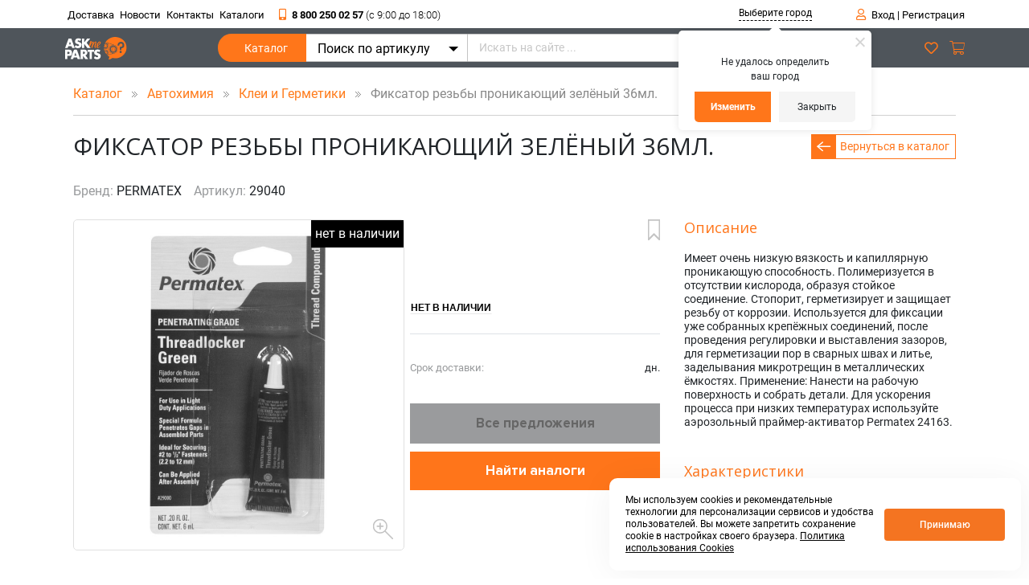

--- FILE ---
content_type: text/html; charset=UTF-8
request_url: https://askmeparts.ru/catalog/avtokhimiya/klei_i_germetiki/11377335/
body_size: 74929
content:


<!doctype html>
<html lang="ru">
<head>
    <meta charset="UTF-8">
    <meta name="viewport" content="width=device-width, user-scalable=no, initial-scale=1.0, maximum-scale=1.0, minimum-scale=1.0">
    <meta http-equiv="X-UA-Compatible" content="ie=edge">
    <link rel="preconnect" href="//api-maps.yandex.ru">
	<link rel="dns-prefetch" href="//api-maps.yandex.ru">
	<!-- Подтверждение прав на домены для Яндекса -->
    <!--	<meta name="yandex-verification" content="d086d686f49b55cb" />-->
    <!--	<meta name="yandex-verification" content="1e9631270377d526" />-->
    <!--	<meta name="yandex-verification" content="1e24246690f5b409" />-->
	<!-- Подтверждение прав на домены для Business Facebook -->
    <!--	<meta name="facebook-domain-verification" content="f6tjve2sobxevfscxkclxm92j5e7ta" />-->

    <title>Фиксатор резьбы проникающий зелёный 36 мл. оптом и в розницу</title>

                                                                                                    
        
	<link rel="icon" href="/favicon.svg" type="image/svg+xml">

    <!-- <script src="https://api-maps.yandex.ru/2.1/?apikey=11ccb77e-8127-494e-b10a-94668157e852&lang=ru_RU" type="text/javascript"></script> -->

    <meta http-equiv="Content-Type" content="text/html; charset=UTF-8" />
<meta name="description" content="Фиксатор резьбы проникающий зелёный 36 мл. купить в интернет-магазине автозапчастей для иномарок и отечественных автомобилей Ask me Parts. Оптом и в розницу. Доставка и самовывоз. Подбор запчастей по VIN-номеру и поиск по оригинальным каталогам." />
<link href="/bitrix/js/ui/design-tokens/dist/ui.design-tokens.css?171464114426098" type="text/css"  rel="stylesheet" />
<link href="/bitrix/js/ui/fonts/opensans/ui.font.opensans.css?17114805752555" type="text/css"  rel="stylesheet" />
<link href="/bitrix/js/main/popup/dist/main.popup.bundle.css?171148057429861" type="text/css"  rel="stylesheet" />
<link href="/bitrix/js/main/rating/main.rating.css?171148057335131" type="text/css"  rel="stylesheet" />
<link href="/bitrix/css/main/themes/yellow/style.css?1711480569392" type="text/css"  rel="stylesheet" />
<link href="/bitrix/templates/askme/components/bitrix/catalog/.default/style.css?17114805711726" type="text/css"  rel="stylesheet" />
<link href="/bitrix/templates/askme/components/bitrix/catalog.element/.default/style.css?171148057131353" type="text/css"  rel="stylesheet" />
<link href="/bitrix/components/bitrix/catalog.product.subscribe/templates/.default/style.css?17114805501816" type="text/css"  rel="stylesheet" />
<link href="/bitrix/templates/askme/components/bitrix/catalog.comments/.default/style.css?17114805717212" type="text/css"  rel="stylesheet" />
<link href="/bitrix/panel/main/popup.css?171148054822696" type="text/css"  rel="stylesheet" />
<link href="/bitrix/components/bitrix/blog/templates/.default/style.css?171148055033777" type="text/css"  rel="stylesheet" />
<link href="/bitrix/components/bitrix/blog/templates/.default/themes/green/style.css?17114805501140" type="text/css"  rel="stylesheet" />
<link href="/bitrix/components/bitrix/rating.vote/templates/like/style.css?171148055210931" type="text/css"  rel="stylesheet" />
<link href="/bitrix/templates/askme/components/bitrix/catalog.comments/.default/themes/yellow/style.css?17114805714588" type="text/css"  rel="stylesheet" />
<link href="/bitrix/templates/askme/components/bitrix/catalog.element/.default/themes/yellow/style.css?17114805711099" type="text/css"  rel="stylesheet" />
<link href="/bitrix/templates/askme/components/bitrix/catalog.section/popularSlider/style.css?17114805714468" type="text/css"  rel="stylesheet" />
<link href="/bitrix/templates/askme/components/bitrix/catalog.item/itpopular/style.css?17114805712998" type="text/css"  rel="stylesheet" />
<link href="/bitrix/templates/askme/components/bitrix/catalog.section/popularSlider/themes/yellow/style.css?1711480571854" type="text/css"  rel="stylesheet" />
<link href="/bitrix/templates/askme/components/bitrix/system.pagenavigation/.default/style.css?17114805712669" type="text/css"  rel="stylesheet" />
<link href="/bitrix/templates/askme/components/bitrix/catalog.products.viewed/.default/style.css?17114805715207" type="text/css"  rel="stylesheet" />
<link href="/bitrix/templates/askme/components/bitrix/catalog.products.viewed/.default/themes/yellow/style.css?1711480571862" type="text/css"  rel="stylesheet" />
<link href="/bitrix/templates/askme/fontawesome/all.css?1711480572174062" type="text/css"  data-template-style="true"  rel="stylesheet" />
<link href="/bitrix/templates/askme/css/fonts.css?171148057216814" type="text/css"  data-template-style="true"  rel="stylesheet" />
<link href="/bitrix/templates/askme/css/owl.carousel.css?17114805723230" type="text/css"  data-template-style="true"  rel="stylesheet" />
<link href="/bitrix/templates/askme/css/owl.theme.default.css?1711480572901" type="text/css"  data-template-style="true"  rel="stylesheet" />
<link href="/bitrix/templates/askme/css/lightbox.min.css?17114805722822" type="text/css"  data-template-style="true"  rel="stylesheet" />
<link href="/bitrix/templates/askme/select/select2.min.css?171148057115237" type="text/css"  data-template-style="true"  rel="stylesheet" />
<link href="/bitrix/templates/askme/select/select2-bootstrap-5-theme.min.css?171148057128628" type="text/css"  data-template-style="true"  rel="stylesheet" />
<link href="/bitrix/templates/askme/css/bootstrap.min.css?1711480572153326" type="text/css"  data-template-style="true"  rel="stylesheet" />
<link href="/bitrix/templates/askme/css/simplePagination.css?17114805724305" type="text/css"  data-template-style="true"  rel="stylesheet" />
<link href="/bitrix/templates/askme/css/jquery.fancybox.css?171148057213107" type="text/css"  data-template-style="true"  rel="stylesheet" />
<link href="/bitrix/templates/askme/css/preloader.css?17114805723599" type="text/css"  data-template-style="true"  rel="stylesheet" />
<link href="/bitrix/templates/askme/enjoyhint/enjoyhint.css?17114805727814" type="text/css"  data-template-style="true"  rel="stylesheet" />
<link href="/bitrix/templates/askme/css/slick.css?17114805721296" type="text/css"  data-template-style="true"  rel="stylesheet" />
<link href="/bitrix/templates/askme/malihu-custom-scrollbar-plugin-2.x/jquery.mCustomScrollbar.css?171148057111138" type="text/css"  data-template-style="true"  rel="stylesheet" />
<link href="/bitrix/templates/askme/components/bitrix/catalog.section.list/sectionsLeft/style.css?17114805711227" type="text/css"  data-template-style="true"  rel="stylesheet" />
<link href="/bitrix/components/twofingers/location/templates/.default/style.css?171473103811121" type="text/css"  data-template-style="true"  rel="stylesheet" />
<link href="/bitrix/templates/askme/components/bitrix/form/obr/bitrix/form.result.new/.default/style.css?1711480571622" type="text/css"  data-template-style="true"  rel="stylesheet" />
<link href="/bitrix/templates/askme/components/bitrix/main.userconsent.request/.default/user_consent.css?17114805725680" type="text/css"  data-template-style="true"  rel="stylesheet" />
<link href="/bitrix/templates/askme/components/bitrix/form/obr2/bitrix/form.result.new/.default/style.css?1711480571622" type="text/css"  data-template-style="true"  rel="stylesheet" />
<link href="/bitrix/templates/askme/styles.css?171148057228074" type="text/css"  data-template-style="true"  rel="stylesheet" />
<link href="/bitrix/templates/askme/template_styles.css?171148057137777" type="text/css"  data-template-style="true"  rel="stylesheet" />
<link href="/bitrix/templates/askme/css/main.css?173330077219684" type="text/css"  data-template-style="true"  rel="stylesheet" />
<link href="/bitrix/templates/askme/css/mobile.css?171148057211789" type="text/css"  data-template-style="true"  rel="stylesheet" />
<script>if(!window.BX)window.BX={};if(!window.BX.message)window.BX.message=function(mess){if(typeof mess==='object'){for(let i in mess) {BX.message[i]=mess[i];} return true;}};</script>
<script>(window.BX||top.BX).message({'JS_CORE_LOADING':'Загрузка...','JS_CORE_NO_DATA':'- Нет данных -','JS_CORE_WINDOW_CLOSE':'Закрыть','JS_CORE_WINDOW_EXPAND':'Развернуть','JS_CORE_WINDOW_NARROW':'Свернуть в окно','JS_CORE_WINDOW_SAVE':'Сохранить','JS_CORE_WINDOW_CANCEL':'Отменить','JS_CORE_WINDOW_CONTINUE':'Продолжить','JS_CORE_H':'ч','JS_CORE_M':'м','JS_CORE_S':'с','JSADM_AI_HIDE_EXTRA':'Скрыть лишние','JSADM_AI_ALL_NOTIF':'Показать все','JSADM_AUTH_REQ':'Требуется авторизация!','JS_CORE_WINDOW_AUTH':'Войти','JS_CORE_IMAGE_FULL':'Полный размер'});</script>

<script src="/bitrix/js/main/core/core.js?1714641201494198"></script>

<script>BX.Runtime.registerExtension({'name':'main.core','namespace':'BX','loaded':true});</script>
<script>BX.setJSList(['/bitrix/js/main/core/core_ajax.js','/bitrix/js/main/core/core_promise.js','/bitrix/js/main/polyfill/promise/js/promise.js','/bitrix/js/main/loadext/loadext.js','/bitrix/js/main/loadext/extension.js','/bitrix/js/main/polyfill/promise/js/promise.js','/bitrix/js/main/polyfill/find/js/find.js','/bitrix/js/main/polyfill/includes/js/includes.js','/bitrix/js/main/polyfill/matches/js/matches.js','/bitrix/js/ui/polyfill/closest/js/closest.js','/bitrix/js/main/polyfill/fill/main.polyfill.fill.js','/bitrix/js/main/polyfill/find/js/find.js','/bitrix/js/main/polyfill/matches/js/matches.js','/bitrix/js/main/polyfill/core/dist/polyfill.bundle.js','/bitrix/js/main/core/core.js','/bitrix/js/main/polyfill/intersectionobserver/js/intersectionobserver.js','/bitrix/js/main/lazyload/dist/lazyload.bundle.js','/bitrix/js/main/polyfill/core/dist/polyfill.bundle.js','/bitrix/js/main/parambag/dist/parambag.bundle.js']);
</script>
<script>BX.Runtime.registerExtension({'name':'pull.protobuf','namespace':'BX','loaded':true});</script>
<script>BX.Runtime.registerExtension({'name':'rest.client','namespace':'window','loaded':true});</script>
<script>(window.BX||top.BX).message({'pull_server_enabled':'Y','pull_config_timestamp':'1648027503','pull_guest_mode':'N','pull_guest_user_id':'0'});(window.BX||top.BX).message({'PULL_OLD_REVISION':'Для продолжения корректной работы с сайтом необходимо перезагрузить страницу.'});</script>
<script>BX.Runtime.registerExtension({'name':'pull.client','namespace':'BX','loaded':true});</script>
<script>BX.Runtime.registerExtension({'name':'pull','namespace':'window','loaded':true});</script>
<script>BX.Runtime.registerExtension({'name':'fx','namespace':'window','loaded':true});</script>
<script>BX.Runtime.registerExtension({'name':'jquery3','namespace':'window','loaded':true});</script>
<script>BX.Runtime.registerExtension({'name':'ui.design-tokens','namespace':'window','loaded':true});</script>
<script>BX.Runtime.registerExtension({'name':'ui.fonts.opensans','namespace':'window','loaded':true});</script>
<script>BX.Runtime.registerExtension({'name':'main.popup','namespace':'BX.Main','loaded':true});</script>
<script>BX.Runtime.registerExtension({'name':'popup','namespace':'window','loaded':true});</script>
<script>BX.Runtime.registerExtension({'name':'main.pageobject','namespace':'window','loaded':true});</script>
<script>(window.BX||top.BX).message({'JS_CORE_LOADING':'Загрузка...','JS_CORE_NO_DATA':'- Нет данных -','JS_CORE_WINDOW_CLOSE':'Закрыть','JS_CORE_WINDOW_EXPAND':'Развернуть','JS_CORE_WINDOW_NARROW':'Свернуть в окно','JS_CORE_WINDOW_SAVE':'Сохранить','JS_CORE_WINDOW_CANCEL':'Отменить','JS_CORE_WINDOW_CONTINUE':'Продолжить','JS_CORE_H':'ч','JS_CORE_M':'м','JS_CORE_S':'с','JSADM_AI_HIDE_EXTRA':'Скрыть лишние','JSADM_AI_ALL_NOTIF':'Показать все','JSADM_AUTH_REQ':'Требуется авторизация!','JS_CORE_WINDOW_AUTH':'Войти','JS_CORE_IMAGE_FULL':'Полный размер'});</script>
<script>BX.Runtime.registerExtension({'name':'window','namespace':'window','loaded':true});</script>
<script>BX.Runtime.registerExtension({'name':'ui.lottie','namespace':'BX.UI','loaded':true});</script>
<script>(window.BX||top.BX).message({'RATING_LIKE_REACTION_DEFAULT':'like','RATING_LIKE_POPUP_ALL':'Все #CNT#','RATING_LIKE_TOP_TEXT2_YOU_2_MORE':'#OVERFLOW_START#Вы, #USER_1#, #USER_2##OVERFLOW_END##MORE_START#и еще #USERS_MORE##MORE_END#','RATING_LIKE_TOP_TEXT2_YOU_1_MORE':'#OVERFLOW_START#Вы, #USER_1##OVERFLOW_END##MORE_START#и еще #USERS_MORE##MORE_END#','RATING_LIKE_TOP_TEXT2_YOU_2':'#OVERFLOW_START#Вы, #USER_1# и #USER_2##OVERFLOW_END#','RATING_LIKE_TOP_TEXT2_YOU_1':'#OVERFLOW_START#Вы и #USER_1##OVERFLOW_END#','RATING_LIKE_TOP_TEXT2_2_MORE':'#OVERFLOW_START##USER_1#, #USER_2##OVERFLOW_END##MORE_START#и еще #USERS_MORE##MORE_END#','RATING_LIKE_TOP_TEXT2_1_MORE':'#OVERFLOW_START##USER_1##OVERFLOW_END##MORE_START#и еще #USERS_MORE##MORE_END#','RATING_LIKE_TOP_TEXT2_2':'#OVERFLOW_START##USER_1# и #USER_2##OVERFLOW_END#','RATING_LIKE_TOP_TEXT2_1':'#OVERFLOW_START##USER_1##OVERFLOW_END#','RATING_LIKE_EMOTION_LIKE_CALC':'Нравится','RATING_LIKE_EMOTION_KISS_CALC':'Восхищаюсь','RATING_LIKE_EMOTION_LAUGH_CALC':'Смеюсь','RATING_LIKE_EMOTION_WONDER_CALC':'Удивляюсь','RATING_LIKE_EMOTION_CRY_CALC':'Печалюсь','RATING_LIKE_EMOTION_ANGRY_CALC':'Злюсь','RATING_LIKE_EMOTION_FACEPALM_CALC':'Разочарован'});(window.BX||top.BX).message({'RATING_LIKE_TOP_TEXT2_YOU_2_MORE':'#OVERFLOW_START#Вы, #USER_1#, #USER_2##OVERFLOW_END##MORE_START#и еще #USERS_MORE##MORE_END#','RATING_LIKE_TOP_TEXT2_YOU_1_MORE':'#OVERFLOW_START#Вы, #USER_1##OVERFLOW_END##MORE_START#и еще #USERS_MORE##MORE_END#','RATING_LIKE_TOP_TEXT2_YOU_2':'#OVERFLOW_START#Вы, #USER_1# и #USER_2##OVERFLOW_END#','RATING_LIKE_TOP_TEXT2_YOU_1':'#OVERFLOW_START#Вы и #USER_1##OVERFLOW_END#','RATING_LIKE_TOP_TEXT2_YOU_0':'#OVERFLOW_START#Вы#OVERFLOW_END#','RATING_LIKE_TOP_TEXT2_2_MORE':'#OVERFLOW_START##USER_1#, #USER_2##OVERFLOW_END##MORE_START#и еще #USERS_MORE##MORE_END#','RATING_LIKE_TOP_TEXT2_1_MORE':'#OVERFLOW_START##USER_1##OVERFLOW_END##MORE_START#и еще #USERS_MORE##MORE_END#','RATING_LIKE_TOP_TEXT2_2':'#OVERFLOW_START##USER_1# и #USER_2##OVERFLOW_END#','RATING_LIKE_TOP_TEXT2_1':'#OVERFLOW_START##USER_1##OVERFLOW_END#','RATING_LIKE_TOP_TEXT3_YOU':'Вы','RATING_LIKE_TOP_TEXT3_1':'#OVERFLOW_START##USER_LIST_BEGIN##OVERFLOW_END#','RATING_LIKE_TOP_TEXT3_2':'#OVERFLOW_START##USER_LIST_BEGIN# и #USER_LIST_END##OVERFLOW_END#','RATING_LIKE_TOP_TEXT3_USERLIST_SEPARATOR':'#USERNAME#, #USERNAME#','RATING_LIKE_POPUP_ALL':'Все #CNT#','RATING_LIKE_EMOTION_LIKE':'Нравится','RATING_LIKE_EMOTION_KISS':'Восхищаюсь','RATING_LIKE_EMOTION_LAUGH':'Смеюсь','RATING_LIKE_EMOTION_WONDER':'Удивляюсь','RATING_LIKE_EMOTION_CRY':'Печалюсь','RATING_LIKE_EMOTION_ANGRY':'Злюсь','RATING_LIKE_EMOTION_FACEPALM':'Разочарован','RATING_LIKE_RESULTS':'Результаты'});</script>
<script>BX.Runtime.registerExtension({'name':'main.rating','namespace':'BX.Main.Rating','loaded':true});</script>
<script>BX.Runtime.registerExtension({'name':'currency.currency-core','namespace':'BX.Currency','loaded':true});</script>
<script>BX.Runtime.registerExtension({'name':'currency','namespace':'window','loaded':true});</script>
<script>(window.BX||top.BX).message({'MAIN_USER_CONSENT_REQUEST_TITLE':'Согласие пользователя','MAIN_USER_CONSENT_REQUEST_BTN_ACCEPT':'Принимаю','MAIN_USER_CONSENT_REQUEST_BTN_REJECT':'Не принимаю','MAIN_USER_CONSENT_REQUEST_LOADING':'Загрузка..','MAIN_USER_CONSENT_REQUEST_ERR_TEXT_LOAD':'Не удалось загрузить текст соглашения.','MAIN_USER_CONSENT_REQUEST_URL_CONFIRM':'Ознакомьтесь с текстом по ссылке'});</script>
<script>BX.Runtime.registerExtension({'name':'main_user_consent','namespace':'window','loaded':true});</script>
<script>(window.BX||top.BX).message({'LANGUAGE_ID':'ru','FORMAT_DATE':'DD.MM.YYYY','FORMAT_DATETIME':'DD.MM.YYYY HH:MI:SS','COOKIE_PREFIX':'BITRIX_SM_askmeparts.ru','SERVER_TZ_OFFSET':'10800','UTF_MODE':'Y','SITE_ID':'s1','SITE_DIR':'/','USER_ID':'','SERVER_TIME':'1769373646','USER_TZ_OFFSET':'0','USER_TZ_AUTO':'Y','bitrix_sessid':'146cbe774979c20aa2486f76aa7e3cd8'});</script>


<script src="/bitrix/js/pull/protobuf/protobuf.js?171148057676396"></script>
<script src="/bitrix/js/pull/protobuf/model.js?171148057614156"></script>
<script src="/bitrix/js/rest/client/rest.client.js?17114805779240"></script>
<script src="/bitrix/js/pull/client/pull.client.js?171464103283503"></script>
<script src="/bitrix/js/main/core/core_fx.js?171148057316888"></script>
<script src="/bitrix/js/main/jquery/jquery-3.6.0.min.js?171148057389501"></script>
<script src="/bitrix/js/main/popup/dist/main.popup.bundle.js?1714641200117034"></script>
<script src="/bitrix/js/main/pageobject/pageobject.js?1711480574864"></script>
<script src="/bitrix/js/main/core/core_window.js?171464120098766"></script>
<script src="/bitrix/js/ui/lottie/dist/lottie.bundle.js?1714641109414814"></script>
<script src="/bitrix/js/main/rating/main.rating.js?1714641200321595"></script>
<script src="/bitrix/js/currency/currency-core/dist/currency-core.bundle.js?17114805777014"></script>
<script src="/bitrix/js/currency/core_currency.js?17114805771141"></script>
<script src="/bitrix/js/yandex.metrika/script.js?17146373406603"></script>

<!-- BEGIN JIVOSITE CODE -->
        <script type='text/javascript'>
            (function(){
                var widget_id = 'u83jerkDEP';
                var s = document.createElement('script');
                s.type = 'text/javascript';
                s.async = true;
                s.src = '//code.jivosite.com/script/widget/'+widget_id;
                var ss = document.getElementsByTagName('script')[0];
                ss.parentNode.insertBefore(s, ss);
            })();
        </script>
        <!-- END JIVOSITE CODE -->

<script type="text/javascript">
					(function () {
						"use strict";

						var counter = function ()
						{
							var cookie = (function (name) {
								var parts = ("; " + document.cookie).split("; " + name + "=");
								if (parts.length == 2) {
									try {return JSON.parse(decodeURIComponent(parts.pop().split(";").shift()));}
									catch (e) {}
								}
							})("BITRIX_CONVERSION_CONTEXT_s1");

							if (cookie && cookie.EXPIRE >= BX.message("SERVER_TIME"))
								return;

							var request = new XMLHttpRequest();
							request.open("POST", "/bitrix/tools/conversion/ajax_counter.php", true);
							request.setRequestHeader("Content-type", "application/x-www-form-urlencoded");
							request.send(
								"SITE_ID="+encodeURIComponent("s1")+
								"&sessid="+encodeURIComponent(BX.bitrix_sessid())+
								"&HTTP_REFERER="+encodeURIComponent(document.referrer)
							);
						};

						if (window.frameRequestStart === true)
							BX.addCustomEvent("onFrameDataReceived", counter);
						else
							BX.ready(counter);
					})();
				</script>
            <script type="text/javascript">
                window.dataLayerName = 'dataLayer';
                var dataLayerName = window.dataLayerName;
            </script>
            <!-- Yandex.Metrika counter -->
            <script type="text/javascript">
                (function (m, e, t, r, i, k, a) {
                    m[i] = m[i] || function () {
                        (m[i].a = m[i].a || []).push(arguments)
                    };
                    m[i].l = 1 * new Date();
                    k = e.createElement(t), a = e.getElementsByTagName(t)[0], k.async = 1, k.src = r, a.parentNode.insertBefore(k, a)
                })
                (window, document, "script", "https://mc.yandex.ru/metrika/tag.js", "ym");

                ym("62260468", "init", {
                    clickmap: true,
                    trackLinks: true,
                    accurateTrackBounce: true,
                    webvisor: true,
                    ecommerce: dataLayerName,
                    params: {
                        __ym: {
                            "ymCmsPlugin": {
                                "cms": "1c-bitrix",
                                "cmsVersion": "23.900",
                                "pluginVersion": "1.0.8",
                                'ymCmsRip': 1296094937                            }
                        }
                    }
                });

                document.addEventListener("DOMContentLoaded", function() {
                                    });

            </script>
            <!-- /Yandex.Metrika counter -->
                    <script type="text/javascript">
            window.counters = ["62260468"];
        </script>
        
<link rel="stylesheet" href="https://fonts.googleapis.com/css?family=Open+Sans:400,700&subset=latin,cyrillic">
<link rel="stylesheet" href="https://fonts.googleapis.com/css?family=Open+Sans:400,700&subset=latin,cyrillic">
<script>
function nsCookieBtn(){ 
	let alertWindow = document.getElementById('ns-cookiesaccept'); alertWindow.remove();
	let cookie_string = 'COOKIE_ACCEPT_V1' + '=' + escape('Y'); 
	let expires = new Date((new Date).getTime() + (7 * 60 * 60 * 24 * 1000)); 
	cookie_string += '; expires=' + expires.toUTCString(); 
	cookie_string += '; path=' + escape ('/'); 
	document.cookie = cookie_string; 	
}
function nsCookieCheck(){
	let CookieValue = 'N'; 
	let value = '; ' + document.cookie;
	let parts = value.split('; ' + 'COOKIE_ACCEPT_V1' + '=');
	if (parts.length == 2)  
		CookieValue = parts.pop().split(';').shift();
	if(CookieValue != 'Y') {
		document.addEventListener('DOMContentLoaded', function() {
			let div = document.createElement('div'); 
			div.innerHTML = '<div id="ns-cookiesaccept" class="ns-cookiesaccept"> <div class="ns-cookiesaccept-text">Мы используем cookies и рекомендательные технологии для персонализации сервисов и удобства пользователей. Вы можете запретить сохранение cookie в настройках своего браузера. <a href="/bitrix/admin/Политика_конфиденциальности_ПД_сайт_askme_3_1.pdf" target="_blank">Политика использования Cookies</a></div> <div> <div class="ns-cookiesaccept-button" id="ns-cookiesaccept-button" onclick="nsCookieBtn()">Принимаю</div> </div> </div> ';
			document.body.appendChild(div);
		});	
	}
}
nsCookieCheck();
</script>
 <style> .ns-cookiesaccept {display:flex; align-items: center; gap: 15px; margin:0; padding: 20px; width:40%; color: #000000; background: #ffffff; border-radius: 10px; box-shadow: 0px 4px 43.5px 0px rgba(0, 0, 0, 0.05); box-sizing: border-box; position:fixed; bottom: 10px; right: 10px; z-index: 100001; } .ns-cookiesaccept-text {font-size: 12px; line-height:125%} .ns-cookiesaccept a, .ns-cookiesaccept a:visited {display:inline;color:inherit;text-decoration:underline} .ns-cookiesaccept-button {display:block; padding: 0 25px; min-width: 150px; height: 40px; color: #ffffff; font-weight: 500; font-size:12px; text-align: center; text-decoration: none; background: rgba(243, 101, 9, .9); border-radius: 4px; cursor: pointer; *overflow: visible; white-space: nowrap; box-sizing: border-box; line-height: 40px; transition: all .2s ease; user-select: none} .ns-cookiesaccept-button:hover {background: rgba(243, 101, 9, 1)} @media only screen and (max-width: 1200px) { .ns-cookiesaccept {padding: 10px} .ns-cookiesaccept {width: 60%} } @media only screen and (max-width: 800px) { .ns-cookiesaccept {width: calc(100% - 20px)} } @media only screen and (max-width: 500px) { .ns-cookiesaccept {flex-wrap: wrap} } </style> 
<link rel="canonical" href="https://askmeparts.ru/catalog/avtokhimiya/klei_i_germetiki/11377335/" />
<script>window[window.dataLayerName] = window[window.dataLayerName] || [];</script>



<script src="/bitrix/components/twofingers/location/templates/.default/script.js?171473103824783"></script>
<script src="/bitrix/components/twofingers/location/templates/.default/js/jquery.mousewheel.min.js?17147310381388"></script>
<script src="/bitrix/components/twofingers/location/templates/.default/js/jquery.nicescroll.js?1714731038146452"></script>
<script src="/bitrix/templates/askme/components/bitrix/main.userconsent.request/.default/user_consent.js?17114805727905"></script>
<script src="/bitrix/templates/askme/components/bitrix/catalog/.default/script.js?17114805712700"></script>
<script src="/bitrix/templates/askme/components/bitrix/catalog.element/.default/script.js?1711480571124460"></script>
<script src="/bitrix/components/bitrix/catalog.product.subscribe/templates/.default/script.js?171148055017434"></script>
<script src="/bitrix/templates/askme/components/bitrix/catalog.comments/.default/script.js?17114805717355"></script>
<script src="/bitrix/templates/askme/components/bitrix/catalog.section/popularSlider/script.js?17114805715528"></script>
<script src="/bitrix/templates/askme/components/bitrix/catalog.item/itpopular/script.js?171148057139316"></script>
<script src="/bitrix/templates/askme/components/bitrix/catalog.products.viewed/.default/script.js?17114805711292"></script>
<script type="text/javascript">var _ba = _ba || []; _ba.push(["aid", "b08cf8659194d61f30193478115de551"]); _ba.push(["host", "askmeparts.ru"]); (function() {var ba = document.createElement("script"); ba.type = "text/javascript"; ba.async = true;ba.src = (document.location.protocol == "https:" ? "https://" : "http://") + "bitrix.info/ba.js";var s = document.getElementsByTagName("script")[0];s.parentNode.insertBefore(ba, s);})();</script>



    <!-- Yandex.Metrika counter -->
    <!--	<script type="text/javascript" >-->
    <!--	   (function(m,e,t,r,i,k,a){m[i]=m[i]||function(){(m[i].a=m[i].a||[]).push(arguments)};-->
    <!--	   m[i].l=1*new Date();k=e.createElement(t),a=e.getElementsByTagName(t)[0],k.async=1,k.src=r,a.parentNode.insertBefore(k,a)})-->
    <!--	   (window, document, "script", "https://mc.yandex.ru/metrika/tag.js", "ym");-->
    <!--	   ym(62260468, "init", {-->
    <!--			clickmap:true,-->
    <!--			trackLinks:true,-->
    <!--			accurateTrackBounce:true,-->
    <!--			webvisor:true-->
    <!--	   });-->
    <!--	</script>-->
    <!--	<noscript><div><img src="https://mc.yandex.ru/watch/62260468" style="position:absolute; left:-9999px;" alt="" /></div></noscript>-->
	<!-- /Yandex.Metrika counter -->

	<!-- Global site tag (gtag.js) - Google Analytics -->
    <!--	<script async src="https://www.googletagmanager.com/gtag/js?id=G-CTCQEC3ZHS"></script>-->
    <!--	<script>-->
    <!--	  window.dataLayer = window.dataLayer || [];-->
    <!--	  function gtag(){dataLayer.push(arguments);}-->
    <!--	  gtag('js', new Date());-->
    <!--	  gtag('config', 'G-CTCQEC3ZHS');-->
    <!--	</script>-->
</head>

<div class="wrapLoad">
    <div class="preloader">
        <div></div>
        <div></div>
        <div></div>
        <div></div>
        <div></div>
        <div></div>
        <div></div>
        <div></div>
        <div></div>
        <div></div>
    </div>
</div>

<body class=" catalog">

    <div class="wrapMobile">
        <div class="container">
            <div class="menutop">
                <div class="mtitle">
                    Каталог
                </div>
                
<div class="bx_sitemap">



<ul class="catMainLeft">
									<li id="bx_1847241719_15">
											<a href="/catalog/avtozapchasti/">
										
						<span class="imgW">
															</span>
							
					
						<span class="name">Автозапчасти</span>
					</a>
					<i class="fa fa-angle-down" aria-hidden="true"></i>					
				
		<ul>
										<li id="bx_1847241719_18">
											<a href="/catalog/avtozapchasti/dvigatel/">
										
						<span class="imgW">
															</span>
							
					
						<span class="name">Двигатель</span>
					</a>
					<i class="fa fa-angle-down" aria-hidden="true"></i>					
				
			<ul>
											<li id="bx_1847241719_327">
											<a href="/catalog/avtozapchasti/dvigatel/dempfery/">
										
						<span class="imgW">
															</span>
							
					
						<span class="name">Демпферы</span>
					</a>
										
				</li>
											<li id="bx_1847241719_314">
											<a href="/catalog/avtozapchasti/dvigatel/detali_grm/">
										
						<span class="imgW">
															</span>
							
					
						<span class="name">Детали ГРМ</span>
					</a>
										
				</li>
											<li id="bx_1847241719_299">
											<a href="/catalog/avtozapchasti/dvigatel/sistema_pitaniya/">
										
						<span class="imgW">
															</span>
							
					
						<span class="name">Система питания</span>
					</a>
										
				</li>
											<li id="bx_1847241719_301">
											<a href="/catalog/avtozapchasti/dvigatel/sistema_puska/">
										
						<span class="imgW">
															</span>
							
					
						<span class="name">Система пуска</span>
					</a>
										
				</li>
											<li id="bx_1847241719_300">
											<a href="/catalog/avtozapchasti/dvigatel/sistema_zazhiganiya/">
										
						<span class="imgW">
															</span>
							
					
						<span class="name">Система зажигания</span>
					</a>
										
				</li>
											<li id="bx_1847241719_35">
											<a href="/catalog/avtozapchasti/dvigatel/sistema_okhlazhdeniya_i_konditsionirovaniya/">
										
						<span class="imgW">
															</span>
							
					
						<span class="name">Система охлаждения и кондиционирования</span>
					</a>
										
				</li>
											<li id="bx_1847241719_298">
											<a href="/catalog/avtozapchasti/dvigatel/sistema_smazki/">
										
						<span class="imgW">
															</span>
							
					
						<span class="name">Система смазки</span>
					</a>
										
				</li>
											<li id="bx_1847241719_336">
											<a href="/catalog/avtozapchasti/dvigatel/toplivnaya_sistema/">
										
						<span class="imgW">
															</span>
							
					
						<span class="name">Топливная система</span>
					</a>
										
				</li>
											<li id="bx_1847241719_201">
											<a href="/catalog/avtozapchasti/dvigatel/nasosy/">
										
						<span class="imgW">
															</span>
							
					
						<span class="name">Насосы</span>
					</a>
										
				</li>
			</ul>
			</li>
										<li id="bx_1847241719_36">
											<a href="/catalog/avtozapchasti/kuzov/">
										
						<span class="imgW">
															</span>
							
					
						<span class="name">Кузов</span>
					</a>
					<i class="fa fa-angle-down" aria-hidden="true"></i>					
				
			<ul>
											<li id="bx_1847241719_114">
											<a href="/catalog/avtozapchasti/kuzov/zashchita_kartera_i_kpp/">
										
						<span class="imgW">
															</span>
							
					
						<span class="name">Защита картера и КПП</span>
					</a>
										
				</li>
											<li id="bx_1847241719_323">
											<a href="/catalog/avtozapchasti/kuzov/zvukovoy_signal/">
										
						<span class="imgW">
															</span>
							
					
						<span class="name">Звуковой сигнал</span>
					</a>
										
				</li>
											<li id="bx_1847241719_105">
											<a href="/catalog/avtozapchasti/kuzov/steklopodyemniki/">
										
						<span class="imgW">
															</span>
							
					
						<span class="name">Стеклоподъёмники</span>
					</a>
										
				</li>
											<li id="bx_1847241719_316">
											<a href="/catalog/avtozapchasti/kuzov/uplotniteli/">
										
						<span class="imgW">
															</span>
							
					
						<span class="name">Уплотнители</span>
					</a>
										
				</li>
											<li id="bx_1847241719_100">
											<a href="/catalog/avtozapchasti/kuzov/bampery/">
										
						<span class="imgW">
															</span>
							
					
						<span class="name">Бамперы</span>
					</a>
										
				</li>
											<li id="bx_1847241719_109">
											<a href="/catalog/avtozapchasti/kuzov/bryzgoviki/">
										
						<span class="imgW">
															</span>
							
					
						<span class="name">Брызговики</span>
					</a>
										
				</li>
											<li id="bx_1847241719_312">
											<a href="/catalog/avtozapchasti/kuzov/bufery/">
										
						<span class="imgW">
															</span>
							
					
						<span class="name">Буферы</span>
					</a>
										
				</li>
											<li id="bx_1847241719_118">
											<a href="/catalog/avtozapchasti/kuzov/lonzherony_podramniki/">
										
						<span class="imgW">
															</span>
							
					
						<span class="name">Лонжероны, подрамники</span>
					</a>
										
				</li>
											<li id="bx_1847241719_119">
											<a href="/catalog/avtozapchasti/kuzov/lyuchki_kryshki_benzobaka/">
										
						<span class="imgW">
															</span>
							
					
						<span class="name">Лючки, крышки бензобака</span>
					</a>
										
				</li>
											<li id="bx_1847241719_107">
											<a href="/catalog/avtozapchasti/kuzov/farkopy/">
										
						<span class="imgW">
															</span>
							
					
						<span class="name">Фаркопы</span>
					</a>
										
				</li>
											<li id="bx_1847241719_112">
											<a href="/catalog/avtozapchasti/kuzov/usiliteli_bampera_bufer_bampera/">
										
						<span class="imgW">
															</span>
							
					
						<span class="name">Усилители бампера, буфер бампера</span>
					</a>
										
				</li>
											<li id="bx_1847241719_101">
											<a href="/catalog/avtozapchasti/kuzov/avtomobilnye_dveri/">
										
						<span class="imgW">
															</span>
							
					
						<span class="name">Автомобильные двери</span>
					</a>
										
				</li>
											<li id="bx_1847241719_111">
											<a href="/catalog/avtozapchasti/kuzov/avtomobilnye_dvernye_ruchki/">
										
						<span class="imgW">
															</span>
							
					
						<span class="name">Автомобильные дверные ручки</span>
					</a>
										
				</li>
											<li id="bx_1847241719_115">
											<a href="/catalog/avtozapchasti/kuzov/avtomobilnye_podkrylki/">
										
						<span class="imgW">
															</span>
							
					
						<span class="name">Автомобильные подкрылки</span>
					</a>
										
				</li>
											<li id="bx_1847241719_110">
											<a href="/catalog/avtozapchasti/kuzov/avtomobilnye_klyuchi_i_zamki/">
										
						<span class="imgW">
															</span>
							
					
						<span class="name">Автомобильные ключи и замки</span>
					</a>
										
				</li>
											<li id="bx_1847241719_103">
											<a href="/catalog/avtozapchasti/kuzov/avtomobilnye_reshyetki_na_bampery_i_radiatory/">
										
						<span class="imgW">
															</span>
							
					
						<span class="name">Автомобильные решётки на бамперы и радиаторы</span>
					</a>
										
				</li>
											<li id="bx_1847241719_108">
											<a href="/catalog/avtozapchasti/kuzov/avtomobilnye_emblemy/">
										
						<span class="imgW">
															</span>
							
					
						<span class="name">Автомобильные эмблемы</span>
					</a>
										
				</li>
											<li id="bx_1847241719_117">
											<a href="/catalog/avtozapchasti/kuzov/amortizatory_kapota_bagazhnika_zadney_dveri/">
										
						<span class="imgW">
															</span>
							
					
						<span class="name">Амортизаторы капота, багажника, задней двери</span>
					</a>
										
				</li>
											<li id="bx_1847241719_106">
											<a href="/catalog/avtozapchasti/kuzov/kapoty/">
										
						<span class="imgW">
															</span>
							
					
						<span class="name">Капоты</span>
					</a>
										
				</li>
											<li id="bx_1847241719_313">
											<a href="/catalog/avtozapchasti/kuzov/kozhukhi_zashchitnye/">
										
						<span class="imgW">
															</span>
							
					
						<span class="name">Кожухи защитные</span>
					</a>
										
				</li>
											<li id="bx_1847241719_116">
											<a href="/catalog/avtozapchasti/kuzov/kronshteyny_avtomobilnye/">
										
						<span class="imgW">
															</span>
							
					
						<span class="name">Кронштейны автомобильные</span>
					</a>
										
				</li>
											<li id="bx_1847241719_102">
											<a href="/catalog/avtozapchasti/kuzov/krylya_arki_avtomobilnye/">
										
						<span class="imgW">
															</span>
							
					
						<span class="name">Крылья, арки автомобильные</span>
					</a>
										
				</li>
											<li id="bx_1847241719_104">
											<a href="/catalog/avtozapchasti/kuzov/pistony_zaglushki_krepyezhnye_elementy/">
										
						<span class="imgW">
															</span>
							
					
						<span class="name">Пистоны, заглушки, крепёжные элементы</span>
					</a>
										
				</li>
											<li id="bx_1847241719_317">
											<a href="/catalog/avtozapchasti/kuzov/podushki/">
										
						<span class="imgW">
															</span>
							
					
						<span class="name">Подушки</span>
					</a>
										
				</li>
											<li id="bx_1847241719_113">
											<a href="/catalog/avtozapchasti/kuzov/petli_ogranichiteli_avtomobilnye/">
										
						<span class="imgW">
															</span>
							
					
						<span class="name">Петли, ограничители автомобильные</span>
					</a>
										
				</li>
			</ul>
			</li>
										<li id="bx_1847241719_37">
											<a href="/catalog/avtozapchasti/podveska_i_rulevoe_upravlenie/">
										
						<span class="imgW">
															</span>
							
					
						<span class="name">Подвеска и рулевое управление</span>
					</a>
					<i class="fa fa-angle-down" aria-hidden="true"></i>					
				
			<ul>
											<li id="bx_1847241719_211">
											<a href="/catalog/avtozapchasti/podveska_i_rulevoe_upravlenie/rulevoe_upravlenie/">
										
						<span class="imgW">
															</span>
							
					
						<span class="name">Рулевое управление</span>
					</a>
										
				</li>
											<li id="bx_1847241719_310">
											<a href="/catalog/avtozapchasti/podveska_i_rulevoe_upravlenie/rychagi_podveski/">
										
						<span class="imgW">
															</span>
							
					
						<span class="name">Рычаги подвески</span>
					</a>
										
				</li>
											<li id="bx_1847241719_214">
											<a href="/catalog/avtozapchasti/podveska_i_rulevoe_upravlenie/sharovye_opory/">
										
						<span class="imgW">
															</span>
							
					
						<span class="name">Шаровые опоры</span>
					</a>
										
				</li>
											<li id="bx_1847241719_213">
											<a href="/catalog/avtozapchasti/podveska_i_rulevoe_upravlenie/saylentbloki_vtulki/">
										
						<span class="imgW">
															</span>
							
					
						<span class="name">Сайлентблоки, втулки</span>
					</a>
										
				</li>
											<li id="bx_1847241719_215">
											<a href="/catalog/avtozapchasti/podveska_i_rulevoe_upravlenie/stoyki_stabilizatora/">
										
						<span class="imgW">
															</span>
							
					
						<span class="name">Стойки стабилизатора</span>
					</a>
										
				</li>
											<li id="bx_1847241719_311">
											<a href="/catalog/avtozapchasti/podveska_i_rulevoe_upravlenie/tyagi/">
										
						<span class="imgW">
															</span>
							
					
						<span class="name">Тяги</span>
					</a>
										
				</li>
											<li id="bx_1847241719_212">
											<a href="/catalog/avtozapchasti/podveska_i_rulevoe_upravlenie/amortizatory_opory_pruzhiny/">
										
						<span class="imgW">
															</span>
							
					
						<span class="name">Амортизаторы, опоры, пружины</span>
					</a>
										
				</li>
			</ul>
			</li>
										<li id="bx_1847241719_38">
											<a href="/catalog/avtozapchasti/transmissiya/">
										
						<span class="imgW">
															</span>
							
					
						<span class="name">Трансмиссия</span>
					</a>
					<i class="fa fa-angle-down" aria-hidden="true"></i>					
				
			<ul>
											<li id="bx_1847241719_307">
											<a href="/catalog/avtozapchasti/transmissiya/razdatochnaya_korobka/">
										
						<span class="imgW">
															</span>
							
					
						<span class="name">Раздаточная коробка</span>
					</a>
										
				</li>
											<li id="bx_1847241719_302">
											<a href="/catalog/avtozapchasti/transmissiya/sistema_stsepleniya/">
										
						<span class="imgW">
															</span>
							
					
						<span class="name">Система сцепления</span>
					</a>
										
				</li>
											<li id="bx_1847241719_205">
											<a href="/catalog/avtozapchasti/transmissiya/salniki/">
										
						<span class="imgW">
															</span>
							
					
						<span class="name">Сальники</span>
					</a>
										
				</li>
											<li id="bx_1847241719_204">
											<a href="/catalog/avtozapchasti/transmissiya/stupitsy/">
										
						<span class="imgW">
															</span>
							
					
						<span class="name">Ступицы</span>
					</a>
										
				</li>
											<li id="bx_1847241719_304">
											<a href="/catalog/avtozapchasti/transmissiya/vedushchiy_most/">
										
						<span class="imgW">
															</span>
							
					
						<span class="name">Ведущий мост</span>
					</a>
										
				</li>
											<li id="bx_1847241719_308">
											<a href="/catalog/avtozapchasti/transmissiya/glavnaya_peredacha/">
										
						<span class="imgW">
															</span>
							
					
						<span class="name">Главная передача</span>
					</a>
										
				</li>
											<li id="bx_1847241719_305">
											<a href="/catalog/avtozapchasti/transmissiya/differentsial/">
										
						<span class="imgW">
															</span>
							
					
						<span class="name">Дифференциал</span>
					</a>
										
				</li>
											<li id="bx_1847241719_208">
											<a href="/catalog/avtozapchasti/transmissiya/khomuty/">
										
						<span class="imgW">
															</span>
							
					
						<span class="name">Хомуты</span>
					</a>
										
				</li>
											<li id="bx_1847241719_306">
											<a href="/catalog/avtozapchasti/transmissiya/kardannaya_peredacha/">
										
						<span class="imgW">
															</span>
							
					
						<span class="name">Карданная передача</span>
					</a>
										
				</li>
											<li id="bx_1847241719_303">
											<a href="/catalog/avtozapchasti/transmissiya/korobka_peredach/">
										
						<span class="imgW">
															</span>
							
					
						<span class="name">Коробка передач</span>
					</a>
										
				</li>
											<li id="bx_1847241719_203">
											<a href="/catalog/avtozapchasti/transmissiya/podshipniki/">
										
						<span class="imgW">
															</span>
							
					
						<span class="name">Подшипники</span>
					</a>
										
				</li>
											<li id="bx_1847241719_202">
											<a href="/catalog/avtozapchasti/transmissiya/privoda/">
										
						<span class="imgW">
															</span>
							
					
						<span class="name">Привода</span>
					</a>
										
				</li>
			</ul>
			</li>
										<li id="bx_1847241719_39">
											<a href="/catalog/avtozapchasti/tormoznaya_sistema/">
										
						<span class="imgW">
															</span>
							
					
						<span class="name">Тормозная система</span>
					</a>
					<i class="fa fa-angle-down" aria-hidden="true"></i>					
				
			<ul>
											<li id="bx_1847241719_218">
											<a href="/catalog/avtozapchasti/tormoznaya_sistema/barabany_tormoznye/">
										
						<span class="imgW">
															</span>
							
					
						<span class="name">Барабаны тормозные</span>
					</a>
										
				</li>
											<li id="bx_1847241719_217">
											<a href="/catalog/avtozapchasti/tormoznaya_sistema/diski_tormoznye/">
										
						<span class="imgW">
															</span>
							
					
						<span class="name">Диски тормозные</span>
					</a>
										
				</li>
											<li id="bx_1847241719_216">
											<a href="/catalog/avtozapchasti/tormoznaya_sistema/kolodki_tormoznye/">
										
						<span class="imgW">
															</span>
							
					
						<span class="name">Колодки тормозные</span>
					</a>
										
				</li>
											<li id="bx_1847241719_219">
											<a href="/catalog/avtozapchasti/tormoznaya_sistema/tsilindry_supporta/">
										
						<span class="imgW">
															</span>
							
					
						<span class="name">Цилиндры, суппорта</span>
					</a>
										
				</li>
											<li id="bx_1847241719_220">
											<a href="/catalog/avtozapchasti/tormoznaya_sistema/shlangi_tormoznye/">
										
						<span class="imgW">
															</span>
							
					
						<span class="name">Шланги тормозные</span>
					</a>
										
				</li>
											<li id="bx_1847241719_329">
											<a href="/catalog/avtozapchasti/tormoznaya_sistema/pnevmosistema_tormoznaya/">
										
						<span class="imgW">
															</span>
							
					
						<span class="name">Пневмосистема тормозная</span>
					</a>
										
				</li>
											<li id="bx_1847241719_330">
											<a href="/catalog/avtozapchasti/tormoznaya_sistema/remkomplekty_tormoznoy_sistemy/">
										
						<span class="imgW">
															</span>
							
					
						<span class="name">Ремкомплекты тормозной системы</span>
					</a>
										
				</li>
											<li id="bx_1847241719_328">
											<a href="/catalog/avtozapchasti/tormoznaya_sistema/rychagi_tormoznye/">
										
						<span class="imgW">
															</span>
							
					
						<span class="name">Рычаги тормозные</span>
					</a>
										
				</li>
											<li id="bx_1847241719_221">
											<a href="/catalog/avtozapchasti/tormoznaya_sistema/trosy_tormoznye/">
										
						<span class="imgW">
															</span>
							
					
						<span class="name">Тросы тормозные</span>
					</a>
										
				</li>
			</ul>
			</li>
										<li id="bx_1847241719_210">
											<a href="/catalog/avtozapchasti/vykhlopnaya_sistema/">
										
						<span class="imgW">
															</span>
							
					
						<span class="name">Выхлопная система</span>
					</a>
					<i class="fa fa-angle-down" aria-hidden="true"></i>					
				
			<ul>
											<li id="bx_1847241719_207">
											<a href="/catalog/avtozapchasti/vykhlopnaya_sistema/gofry/">
										
						<span class="imgW">
															</span>
							
					
						<span class="name">Гофры</span>
					</a>
										
				</li>
			</ul>
			</li>
										<li id="bx_1847241719_209">
											<a href="/catalog/avtozapchasti/prokladki/">
										
						<span class="imgW">
															</span>
							
					
						<span class="name">Прокладки</span>
					</a>
					<i class="fa fa-angle-down" aria-hidden="true"></i>					
				
			<ul>
											<li id="bx_1847241719_237">
											<a href="/catalog/avtozapchasti/prokladki/vykhlopnoy_sistemy/">
										
						<span class="imgW">
															</span>
							
					
						<span class="name">Выхлопной системы</span>
					</a>
										
				</li>
											<li id="bx_1847241719_236">
											<a href="/catalog/avtozapchasti/prokladki/prokladki_dvigatelya/">
										
						<span class="imgW">
															</span>
							
					
						<span class="name">Прокладки двигателя</span>
					</a>
										
				</li>
											<li id="bx_1847241719_238">
											<a href="/catalog/avtozapchasti/prokladki/prokladki_prochie/">
										
						<span class="imgW">
															</span>
							
					
						<span class="name">Прокладки прочие</span>
					</a>
										
				</li>
			</ul>
			</li>
										<li id="bx_1847241719_290">
											<a href="/catalog/avtozapchasti/raskhodnye_materialy/">
										
						<span class="imgW">
															</span>
							
					
						<span class="name">Расходные материалы</span>
					</a>
										
				</li>
										<li id="bx_1847241719_403">
											<a href="/catalog/avtozapchasti/shlangi_drugie/">
										
						<span class="imgW">
															</span>
							
					
						<span class="name">Шланги другие</span>
					</a>
										
				</li>
		</ul>
	</li>
									<li id="bx_1847241719_2">
											<a href="/catalog/masla_i_spetszhidkosti/">
										
						<span class="imgW">
															</span>
							
					
						<span class="name">Масла и Спецжидкости</span>
					</a>
					<i class="fa fa-angle-down" aria-hidden="true"></i>					
				
		<ul>
										<li id="bx_1847241719_141">
											<a href="/catalog/masla_i_spetszhidkosti/masla/">
										
						<span class="imgW">
															</span>
							
					
						<span class="name">Масла</span>
					</a>
					<i class="fa fa-angle-down" aria-hidden="true"></i>					
				
			<ul>
											<li id="bx_1847241719_12">
											<a href="/catalog/masla_i_spetszhidkosti/masla/maslo_2t/">
										
						<span class="imgW">
															</span>
							
					
						<span class="name">Масло 2Т</span>
					</a>
										
				</li>
											<li id="bx_1847241719_142">
											<a href="/catalog/masla_i_spetszhidkosti/masla/maslo_4t/">
										
						<span class="imgW">
															</span>
							
					
						<span class="name">Масло 4Т</span>
					</a>
										
				</li>
											<li id="bx_1847241719_6">
											<a href="/catalog/masla_i_spetszhidkosti/masla/maslo_gidravlicheskoe/">
										
						<span class="imgW">
															</span>
							
					
						<span class="name">Масло гидравлическое</span>
					</a>
										
				</li>
											<li id="bx_1847241719_8">
											<a href="/catalog/masla_i_spetszhidkosti/masla/maslo_kompressornoe/">
										
						<span class="imgW">
															</span>
							
					
						<span class="name">Масло компрессорное</span>
					</a>
										
				</li>
											<li id="bx_1847241719_272">
											<a href="/catalog/masla_i_spetszhidkosti/masla/maslo_reduktornoe/">
										
						<span class="imgW">
															</span>
							
					
						<span class="name">Масло редукторное</span>
					</a>
										
				</li>
											<li id="bx_1847241719_271">
											<a href="/catalog/masla_i_spetszhidkosti/masla/maslo_traktornoe/">
										
						<span class="imgW">
															</span>
							
					
						<span class="name">Масло тракторное</span>
					</a>
										
				</li>
											<li id="bx_1847241719_10">
											<a href="/catalog/masla_i_spetszhidkosti/masla/maslo_transmissionnoe/">
										
						<span class="imgW">
															</span>
							
					
						<span class="name">Масло трансмиссионное</span>
					</a>
										
				</li>
											<li id="bx_1847241719_11">
											<a href="/catalog/masla_i_spetszhidkosti/masla/maslo_turbinnoe/">
										
						<span class="imgW">
															</span>
							
					
						<span class="name">Масло турбинное</span>
					</a>
										
				</li>
											<li id="bx_1847241719_5">
											<a href="/catalog/masla_i_spetszhidkosti/masla/motornoe_maslo/">
										
						<span class="imgW">
															</span>
							
					
						<span class="name">Моторное масло</span>
					</a>
										
				</li>
											<li id="bx_1847241719_143">
											<a href="/catalog/masla_i_spetszhidkosti/masla/prochie_masla/">
										
						<span class="imgW">
															</span>
							
					
						<span class="name">Прочие масла</span>
					</a>
										
				</li>
			</ul>
			</li>
										<li id="bx_1847241719_17">
											<a href="/catalog/masla_i_spetszhidkosti/spetszhidkosti/">
										
						<span class="imgW">
															</span>
							
					
						<span class="name">Спецжидкости</span>
					</a>
					<i class="fa fa-angle-down" aria-hidden="true"></i>					
				
			<ul>
											<li id="bx_1847241719_25">
											<a href="/catalog/masla_i_spetszhidkosti/spetszhidkosti/prochie_zhidkosti/">
										
						<span class="imgW">
															</span>
							
					
						<span class="name">Жидкость подвески</span>
					</a>
										
				</li>
											<li id="bx_1847241719_44">
											<a href="/catalog/masla_i_spetszhidkosti/spetszhidkosti/zhidkost_gur/">
										
						<span class="imgW">
															</span>
							
					
						<span class="name">Жидкость ГУР</span>
					</a>
										
				</li>
											<li id="bx_1847241719_45">
											<a href="/catalog/masla_i_spetszhidkosti/spetszhidkosti/zhidkost_tormoznaya/">
										
						<span class="imgW">
															</span>
							
					
						<span class="name">Жидкость тормозная</span>
					</a>
										
				</li>
											<li id="bx_1847241719_144">
											<a href="/catalog/masla_i_spetszhidkosti/spetszhidkosti/stekloomyvayushchie_zhidkosti/">
										
						<span class="imgW">
															</span>
							
					
						<span class="name">Стеклоомывающие жидкости</span>
					</a>
										
				</li>
											<li id="bx_1847241719_47">
											<a href="/catalog/masla_i_spetszhidkosti/spetszhidkosti/distillirovannaya_voda/">
										
						<span class="imgW">
															</span>
							
					
						<span class="name">Дистиллированная вода</span>
					</a>
										
				</li>
											<li id="bx_1847241719_43">
											<a href="/catalog/masla_i_spetszhidkosti/spetszhidkosti/antifriz_tosol/">
										
						<span class="imgW">
															</span>
							
					
						<span class="name">Антифриз, тосол</span>
					</a>
										
				</li>
			</ul>
		</li>
		</ul>
	</li>
									<li id="bx_1847241719_13">
											<a href="/catalog/avtokosmetika/">
										
						<span class="imgW">
															</span>
							
					
						<span class="name">Автокосметика</span>
					</a>
					<i class="fa fa-angle-down" aria-hidden="true"></i>					
				
		<ul>
										<li id="bx_1847241719_269">
											<a href="/catalog/avtokosmetika/industrialnye_sredstva/">
										
						<span class="imgW">
															</span>
							
					
						<span class="name">Индустриальные средства</span>
					</a>
										
				</li>
										<li id="bx_1847241719_265">
											<a href="/catalog/avtokosmetika/moyushchie_i_chistyashchie_sredstva/">
										
						<span class="imgW">
															</span>
							
					
						<span class="name">Моющие и чистящие средства</span>
					</a>
					<i class="fa fa-angle-down" aria-hidden="true"></i>					
				
			<ul>
											<li id="bx_1847241719_266">
											<a href="/catalog/avtokosmetika/moyushchie_i_chistyashchie_sredstva/dlya_dvigatelya/">
										
						<span class="imgW">
															</span>
							
					
						<span class="name">Для двигателя</span>
					</a>
										
				</li>
											<li id="bx_1847241719_268">
											<a href="/catalog/avtokosmetika/moyushchie_i_chistyashchie_sredstva/dlya_diskov_i_shin/">
										
						<span class="imgW">
															</span>
							
					
						<span class="name">Для дисков и шин</span>
					</a>
										
				</li>
											<li id="bx_1847241719_267">
											<a href="/catalog/avtokosmetika/moyushchie_i_chistyashchie_sredstva/dlya_stekol/">
										
						<span class="imgW">
															</span>
							
					
						<span class="name">Для стекол</span>
					</a>
										
				</li>
			</ul>
			</li>
										<li id="bx_1847241719_279">
											<a href="/catalog/avtokosmetika/nabory_avtokosmetiki/">
										
						<span class="imgW">
															</span>
							
					
						<span class="name">Наборы автокосметики</span>
					</a>
										
				</li>
										<li id="bx_1847241719_33">
											<a href="/catalog/avtokosmetika/polirol_i_ochistiteli/">
										
						<span class="imgW">
															</span>
							
					
						<span class="name">Полироль и очистители</span>
					</a>
					<i class="fa fa-angle-down" aria-hidden="true"></i>					
				
			<ul>
											<li id="bx_1847241719_78">
											<a href="/catalog/avtokosmetika/polirol_i_ochistiteli/polirol_dlya_plastika/">
										
						<span class="imgW">
															</span>
							
					
						<span class="name">Для пластика</span>
					</a>
										
				</li>
											<li id="bx_1847241719_264">
											<a href="/catalog/avtokosmetika/polirol_i_ochistiteli/dlya_salona_plastik_tkan_kozha/">
										
						<span class="imgW">
															</span>
							
					
						<span class="name">Для салона (пластик, ткань, кожа)</span>
					</a>
										
				</li>
											<li id="bx_1847241719_77">
											<a href="/catalog/avtokosmetika/polirol_i_ochistiteli/polirol_dlya_kuzova/">
										
						<span class="imgW">
															</span>
							
					
						<span class="name">Для кузова</span>
					</a>
										
				</li>
											<li id="bx_1847241719_79">
											<a href="/catalog/avtokosmetika/polirol_i_ochistiteli/chernitel_shin/">
										
						<span class="imgW">
															</span>
							
					
						<span class="name">Чернитель шин</span>
					</a>
										
				</li>
											<li id="bx_1847241719_80">
											<a href="/catalog/avtokosmetika/polirol_i_ochistiteli/udaliteli/">
										
						<span class="imgW">
															</span>
							
					
						<span class="name">Удалители</span>
					</a>
										
				</li>
			</ul>
			</li>
										<li id="bx_1847241719_74">
											<a href="/catalog/avtokosmetika/restavratory/">
										
						<span class="imgW">
															</span>
							
					
						<span class="name">Реставраторы</span>
					</a>
										
				</li>
										<li id="bx_1847241719_270">
											<a href="/catalog/avtokosmetika/spetsialnye_sredstva/">
										
						<span class="imgW">
															</span>
							
					
						<span class="name">Специальные средства</span>
					</a>
										
				</li>
										<li id="bx_1847241719_23">
											<a href="/catalog/avtokosmetika/shampuni/">
										
						<span class="imgW">
															</span>
							
					
						<span class="name">Шампуни</span>
					</a>
					<i class="fa fa-angle-down" aria-hidden="true"></i>					
				
			<ul>
											<li id="bx_1847241719_76">
											<a href="/catalog/avtokosmetika/shampuni/dlya_beskontaktnoy_moyki/">
										
						<span class="imgW">
															</span>
							
					
						<span class="name">Для бесконтактной мойки</span>
					</a>
										
				</li>
											<li id="bx_1847241719_75">
											<a href="/catalog/avtokosmetika/shampuni/dlya_ruchnoy_moyki/">
										
						<span class="imgW">
															</span>
							
					
						<span class="name">Для ручной мойки</span>
					</a>
										
				</li>
			</ul>
			</li>
										<li id="bx_1847241719_73">
											<a href="/catalog/avtokosmetika/preobrazovateli_rzhavchiny/">
										
						<span class="imgW">
															</span>
							
					
						<span class="name">Преобразователи ржавчины</span>
					</a>
										
				</li>
		</ul>
	</li>
									<li id="bx_1847241719_16">
											<a href="/catalog/avtokhimiya/" class="active">
										
						<span class="imgW">
															</span>
							
					
						<span class="name">Автохимия</span>
					</a>
					<i class="fa fa-angle-down" aria-hidden="true"></i>					
				
		<ul>
										<li id="bx_1847241719_34">
											<a href="/catalog/avtokhimiya/razmorazhivateli/">
										
						<span class="imgW">
															</span>
							
					
						<span class="name">Размораживатели</span>
					</a>
										
				</li>
										<li id="bx_1847241719_27">
											<a href="/catalog/avtokhimiya/bystryy_zapusk_dvigatelya/">
										
						<span class="imgW">
															</span>
							
					
						<span class="name">Быстрый запуск двигателя</span>
					</a>
										
				</li>
										<li id="bx_1847241719_322">
											<a href="/catalog/avtokhimiya/vosstanoviteli/">
										
						<span class="imgW">
															</span>
							
					
						<span class="name">Восстановители</span>
					</a>
										
				</li>
										<li id="bx_1847241719_28">
											<a href="/catalog/avtokhimiya/avtokonservanty_porogov/">
										
						<span class="imgW">
															</span>
							
					
						<span class="name">Автоконсерванты порогов</span>
					</a>
										
				</li>
										<li id="bx_1847241719_412">
											<a href="/catalog/avtokhimiya/antigraviy/">
										
						<span class="imgW">
															</span>
							
					
						<span class="name">Антигравий</span>
					</a>
										
				</li>
										<li id="bx_1847241719_26">
											<a href="/catalog/avtokhimiya/klei_i_germetiki/" class="active">
										
						<span class="imgW">
															</span>
							
					
						<span class="name">Клеи и Герметики</span>
					</a>
										
				</li>
										<li id="bx_1847241719_408">
											<a href="/catalog/avtokhimiya/kraski_i_gruntovki/">
										
						<span class="imgW">
															</span>
							
					
						<span class="name">Краски и грунтовки</span>
					</a>
										
				</li>
										<li id="bx_1847241719_413">
											<a href="/catalog/avtokhimiya/mastika/">
										
						<span class="imgW">
															</span>
							
					
						<span class="name">Мастика</span>
					</a>
										
				</li>
										<li id="bx_1847241719_414">
											<a href="/catalog/avtokhimiya/movil/">
										
						<span class="imgW">
															</span>
							
					
						<span class="name">Мовиль</span>
					</a>
										
				</li>
										<li id="bx_1847241719_48">
											<a href="/catalog/avtokhimiya/prisadki/">
										
						<span class="imgW">
															</span>
							
					
						<span class="name">Присадки</span>
					</a>
					<i class="fa fa-angle-down" aria-hidden="true"></i>					
				
			<ul>
											<li id="bx_1847241719_151">
											<a href="/catalog/avtokhimiya/prisadki/prisadki_v_maslo/">
										
						<span class="imgW">
															</span>
							
					
						<span class="name">Присадки в масло</span>
					</a>
										
				</li>
											<li id="bx_1847241719_152">
											<a href="/catalog/avtokhimiya/prisadki/prisadki_v_toplivo/">
										
						<span class="imgW">
															</span>
							
					
						<span class="name">Присадки в топливо</span>
					</a>
										
				</li>
			</ul>
			</li>
										<li id="bx_1847241719_31">
											<a href="/catalog/avtokhimiya/promyvka_i_raskoksovka/">
										
						<span class="imgW">
															</span>
							
					
						<span class="name">Промывка и раскоксовка</span>
					</a>
					<i class="fa fa-angle-down" aria-hidden="true"></i>					
				
			<ul>
											<li id="bx_1847241719_9">
											<a href="/catalog/avtokhimiya/promyvka_i_raskoksovka/maslo_promyvochnoe/">
										
						<span class="imgW">
															</span>
							
					
						<span class="name">Масло промывочное</span>
					</a>
										
				</li>
											<li id="bx_1847241719_148">
											<a href="/catalog/avtokhimiya/promyvka_i_raskoksovka/promyvki_dvigatelya/">
										
						<span class="imgW">
															</span>
							
					
						<span class="name">Промывки двигателя</span>
					</a>
										
				</li>
											<li id="bx_1847241719_149">
											<a href="/catalog/avtokhimiya/promyvka_i_raskoksovka/promyvki_okhlazhdeniya_dvigatelya/">
										
						<span class="imgW">
															</span>
							
					
						<span class="name">Промывки охлаждения двигателя</span>
					</a>
										
				</li>
											<li id="bx_1847241719_150">
											<a href="/catalog/avtokhimiya/promyvka_i_raskoksovka/promyvki_toplivnoy_sistemy/">
										
						<span class="imgW">
															</span>
							
					
						<span class="name">Промывки топливной системы</span>
					</a>
										
				</li>
			</ul>
			</li>
										<li id="bx_1847241719_30">
											<a href="/catalog/avtokhimiya/prochaya_avtokhimiya/">
										
						<span class="imgW">
															</span>
							
					
						<span class="name">Прочая автохимия</span>
					</a>
					<i class="fa fa-angle-down" aria-hidden="true"></i>					
				
			<ul>
											<li id="bx_1847241719_245">
											<a href="/catalog/avtokhimiya/prochaya_avtokhimiya/pritirochnye_pasty/">
										
						<span class="imgW">
															</span>
							
					
						<span class="name"> Притирочные пасты</span>
					</a>
										
				</li>
			</ul>
			</li>
										<li id="bx_1847241719_32">
											<a href="/catalog/avtokhimiya/ochistiteli/">
										
						<span class="imgW">
															</span>
							
					
						<span class="name">Очистители</span>
					</a>
					<i class="fa fa-angle-down" aria-hidden="true"></i>					
				
			<ul>
											<li id="bx_1847241719_157">
											<a href="/catalog/avtokhimiya/ochistiteli/sredstvo_dlya_ochistki_tsepey/">
										
						<span class="imgW">
															</span>
							
					
						<span class="name">Средство для очистки цепей</span>
					</a>
										
				</li>
											<li id="bx_1847241719_159">
											<a href="/catalog/avtokhimiya/ochistiteli/sredstvo_dlya_ochistki_ruk/">
										
						<span class="imgW">
															</span>
							
					
						<span class="name">Средство для очистки рук</span>
					</a>
										
				</li>
											<li id="bx_1847241719_153">
											<a href="/catalog/avtokhimiya/ochistiteli/ochistiteli_dvigatelya/">
										
						<span class="imgW">
															</span>
							
					
						<span class="name">Очистители двигателя</span>
					</a>
										
				</li>
											<li id="bx_1847241719_318">
											<a href="/catalog/avtokhimiya/ochistiteli/ochistiteli_konditsionera/">
										
						<span class="imgW">
															</span>
							
					
						<span class="name">Очистители кондиционера</span>
					</a>
										
				</li>
											<li id="bx_1847241719_319">
											<a href="/catalog/avtokhimiya/ochistiteli/ochistiteli_sistemy_vpuska/">
										
						<span class="imgW">
															</span>
							
					
						<span class="name">Очистители системы впуска</span>
					</a>
										
				</li>
											<li id="bx_1847241719_320">
											<a href="/catalog/avtokhimiya/ochistiteli/ochistiteli_sistemy_vypuska/">
										
						<span class="imgW">
															</span>
							
					
						<span class="name">Очистители системы выпуска</span>
					</a>
										
				</li>
											<li id="bx_1847241719_155">
											<a href="/catalog/avtokhimiya/ochistiteli/ochistiteli_toplivnoy_sistemy/">
										
						<span class="imgW">
															</span>
							
					
						<span class="name">Очистители топливной системы</span>
					</a>
										
				</li>
											<li id="bx_1847241719_156">
											<a href="/catalog/avtokhimiya/ochistiteli/ochistiteli_tormoznoy_sistemy/">
										
						<span class="imgW">
															</span>
							
					
						<span class="name">Очистители тормозной системы</span>
					</a>
										
				</li>
											<li id="bx_1847241719_154">
											<a href="/catalog/avtokhimiya/ochistiteli/ochistiteli_sistemy_okhlazhdeniya/">
										
						<span class="imgW">
															</span>
							
					
						<span class="name">Очистители системы охлаждения</span>
					</a>
										
				</li>
											<li id="bx_1847241719_158">
											<a href="/catalog/avtokhimiya/ochistiteli/ochistiteli_elektricheskikh_kontaktov/">
										
						<span class="imgW">
															</span>
							
					
						<span class="name">Очистители электрических контактов</span>
					</a>
										
				</li>
			</ul>
			</li>
										<li id="bx_1847241719_46">
											<a href="/catalog/avtokhimiya/smazki/">
										
						<span class="imgW">
															</span>
							
					
						<span class="name">Смазки</span>
					</a>
										
				</li>
		</ul>
	</li>
									<li id="bx_1847241719_40">
											<a href="/catalog/filtry/">
										
						<span class="imgW">
															</span>
							
					
						<span class="name">Фильтры</span>
					</a>
					<i class="fa fa-angle-down" aria-hidden="true"></i>					
				
		<ul>
										<li id="bx_1847241719_54">
											<a href="/catalog/filtry/filtr_akpp/">
										
						<span class="imgW">
															</span>
							
					
						<span class="name">Фильтр АКПП</span>
					</a>
										
				</li>
										<li id="bx_1847241719_51">
											<a href="/catalog/filtry/filtr_vozdushnyy/">
										
						<span class="imgW">
															</span>
							
					
						<span class="name">Фильтр воздушный</span>
					</a>
										
				</li>
										<li id="bx_1847241719_52">
											<a href="/catalog/filtry/filtr_maslyanyy/">
										
						<span class="imgW">
															</span>
							
					
						<span class="name">Фильтр масляный</span>
					</a>
										
				</li>
										<li id="bx_1847241719_53">
											<a href="/catalog/filtry/filtr_salonnyy/">
										
						<span class="imgW">
															</span>
							
					
						<span class="name">Фильтр салонный</span>
					</a>
										
				</li>
										<li id="bx_1847241719_55">
											<a href="/catalog/filtry/filtr_toplivnyy/">
										
						<span class="imgW">
															</span>
							
					
						<span class="name">Фильтр топливный</span>
					</a>
										
				</li>
		</ul>
	</li>
									<li id="bx_1847241719_22">
											<a href="/catalog/avtolampy/">
										
						<span class="imgW">
															</span>
							
					
						<span class="name">Автолампы</span>
					</a>
										
				</li>
									<li id="bx_1847241719_49">
											<a href="/catalog/elektrooborudovanie/">
										
						<span class="imgW">
															</span>
							
					
						<span class="name">Электрооборудование</span>
					</a>
					<i class="fa fa-angle-down" aria-hidden="true"></i>					
				
		<ul>
										<li id="bx_1847241719_81">
											<a href="/catalog/elektrooborudovanie/zaryadnye_ustroystva/">
										
						<span class="imgW">
															</span>
							
					
						<span class="name">Зарядные устройства</span>
					</a>
					<i class="fa fa-angle-down" aria-hidden="true"></i>					
				
			<ul>
											<li id="bx_1847241719_92">
											<a href="/catalog/elektrooborudovanie/zaryadnye_ustroystva/zaryadnye/">
										
						<span class="imgW">
															</span>
							
					
						<span class="name">Зарядные</span>
					</a>
										
				</li>
											<li id="bx_1847241719_93">
											<a href="/catalog/elektrooborudovanie/zaryadnye_ustroystva/pusko_zaryadnye/">
										
						<span class="imgW">
															</span>
							
					
						<span class="name">Пуско-зарядные</span>
					</a>
										
				</li>
			</ul>
			</li>
										<li id="bx_1847241719_382">
											<a href="/catalog/elektrooborudovanie/izolyatsionnye_materialy/">
										
						<span class="imgW">
															</span>
							
					
						<span class="name">Изоляционные материалы</span>
					</a>
										
				</li>
										<li id="bx_1847241719_88">
											<a href="/catalog/elektrooborudovanie/svechi_zazhiganiya_i_nakalivaniya/">
										
						<span class="imgW">
															</span>
							
					
						<span class="name">Свечи зажигания и накаливания</span>
					</a>
										
				</li>
										<li id="bx_1847241719_340">
											<a href="/catalog/elektrooborudovanie/startery/">
										
						<span class="imgW">
															</span>
							
					
						<span class="name">Стартеры</span>
					</a>
										
				</li>
										<li id="bx_1847241719_99">
											<a href="/catalog/elektrooborudovanie/bytovye_lampy/">
										
						<span class="imgW">
															</span>
							
					
						<span class="name">Бытовые лампы</span>
					</a>
										
				</li>
										<li id="bx_1847241719_405">
											<a href="/catalog/elektrooborudovanie/generator/">
										
						<span class="imgW">
															</span>
							
					
						<span class="name">Генераторы</span>
					</a>
										
				</li>
										<li id="bx_1847241719_331">
											<a href="/catalog/elektrooborudovanie/datchiki_i_vk/">
										
						<span class="imgW">
															</span>
							
					
						<span class="name">Датчики и ВК</span>
					</a>
										
				</li>
										<li id="bx_1847241719_68">
											<a href="/catalog/elektrooborudovanie/fonari_fary/">
										
						<span class="imgW">
															</span>
							
					
						<span class="name">Фонари, фары</span>
					</a>
					<i class="fa fa-angle-down" aria-hidden="true"></i>					
				
			<ul>
											<li id="bx_1847241719_97">
											<a href="/catalog/elektrooborudovanie/fonari_fary/khodovye_ogni/">
										
						<span class="imgW">
															</span>
							
					
						<span class="name">Ходовые огни</span>
					</a>
										
				</li>
											<li id="bx_1847241719_96">
											<a href="/catalog/elektrooborudovanie/fonari_fary/protivotumannye/">
										
						<span class="imgW">
															</span>
							
					
						<span class="name">Противотуманные</span>
					</a>
										
				</li>
											<li id="bx_1847241719_95">
											<a href="/catalog/elektrooborudovanie/fonari_fary/osnovnye/">
										
						<span class="imgW">
															</span>
							
					
						<span class="name">Основные</span>
					</a>
										
				</li>
			</ul>
			</li>
										<li id="bx_1847241719_338">
											<a href="/catalog/elektrooborudovanie/elektroventilyatory_konditsionera/">
										
						<span class="imgW">
															</span>
							
					
						<span class="name">Электровентиляторы кондиционера</span>
					</a>
										
				</li>
										<li id="bx_1847241719_339">
											<a href="/catalog/elektrooborudovanie/elektroventilyatory_otopleniya/">
										
						<span class="imgW">
															</span>
							
					
						<span class="name">Электровентиляторы отопления</span>
					</a>
										
				</li>
										<li id="bx_1847241719_337">
											<a href="/catalog/elektrooborudovanie/elektroventilyatory_okhlazhdeniya/">
										
						<span class="imgW">
															</span>
							
					
						<span class="name">Электровентиляторы охлаждения</span>
					</a>
										
				</li>
										<li id="bx_1847241719_376">
											<a href="/catalog/elektrooborudovanie/elektrodvigateli/">
										
						<span class="imgW">
															</span>
							
					
						<span class="name">Электродвигатели</span>
					</a>
										
				</li>
										<li id="bx_1847241719_90">
											<a href="/catalog/elektrooborudovanie/elektrosoediniteli/">
										
						<span class="imgW">
															</span>
							
					
						<span class="name">Электросоединители</span>
					</a>
					<i class="fa fa-angle-down" aria-hidden="true"></i>					
				
			<ul>
											<li id="bx_1847241719_91">
											<a href="/catalog/elektrooborudovanie/elektrosoediniteli/klemmy/">
										
						<span class="imgW">
															</span>
							
					
						<span class="name">Клеммы</span>
					</a>
										
				</li>
											<li id="bx_1847241719_282">
											<a href="/catalog/elektrooborudovanie/elektrosoediniteli/kolodki_razyemy_rele/">
										
						<span class="imgW">
															</span>
							
					
						<span class="name">Колодки, разъёмы, реле</span>
					</a>
										
				</li>
											<li id="bx_1847241719_281">
											<a href="/catalog/elektrooborudovanie/elektrosoediniteli/patrony/">
										
						<span class="imgW">
															</span>
							
					
						<span class="name">Патроны</span>
					</a>
										
				</li>
			</ul>
			</li>
										<li id="bx_1847241719_89">
											<a href="/catalog/elektrooborudovanie/akkumulyatory/">
										
						<span class="imgW">
															</span>
							
					
						<span class="name">Аккумуляторы</span>
					</a>
										
				</li>
										<li id="bx_1847241719_87">
											<a href="/catalog/elektrooborudovanie/katushki_zazhiganiya/">
										
						<span class="imgW">
															</span>
							
					
						<span class="name">Катушки зажигания</span>
					</a>
										
				</li>
										<li id="bx_1847241719_285">
											<a href="/catalog/elektrooborudovanie/knopki_pereklyuchateli/">
										
						<span class="imgW">
															</span>
							
					
						<span class="name">Кнопки, переключатели</span>
					</a>
										
				</li>
										<li id="bx_1847241719_98">
											<a href="/catalog/elektrooborudovanie/prozhektora/">
										
						<span class="imgW">
															</span>
							
					
						<span class="name">Прожектора</span>
					</a>
										
				</li>
										<li id="bx_1847241719_406">
											<a href="/catalog/elektrooborudovanie/prochaya_avtoelektronika_/">
										
						<span class="imgW">
															</span>
							
					
						<span class="name">Прочая автоэлектроника </span>
					</a>
										
				</li>
										<li id="bx_1847241719_94">
											<a href="/catalog/elektrooborudovanie/provoda_puskovye/">
										
						<span class="imgW">
															</span>
							
					
						<span class="name">Провода пусковые</span>
					</a>
										
				</li>
										<li id="bx_1847241719_42">
											<a href="/catalog/elektrooborudovanie/provoda_vysokovoltnye/">
										
						<span class="imgW">
															</span>
							
					
						<span class="name">Провода высоковольтные</span>
					</a>
										
				</li>
										<li id="bx_1847241719_82">
											<a href="/catalog/elektrooborudovanie/predokhraniteli/">
										
						<span class="imgW">
															</span>
							
					
						<span class="name">Предохранители</span>
					</a>
					<i class="fa fa-angle-down" aria-hidden="true"></i>					
				
			<ul>
											<li id="bx_1847241719_280">
											<a href="/catalog/elektrooborudovanie/predokhraniteli/derzhateli_pod_predokhraniteli/">
										
						<span class="imgW">
															</span>
							
					
						<span class="name">Держатели под предохранители</span>
					</a>
										
				</li>
											<li id="bx_1847241719_388">
											<a href="/catalog/elektrooborudovanie/predokhraniteli/lentochnyy/">
										
						<span class="imgW">
															</span>
							
					
						<span class="name">Ленточный</span>
					</a>
										
				</li>
											<li id="bx_1847241719_86">
											<a href="/catalog/elektrooborudovanie/predokhraniteli/silovye_predokhraniteli/">
										
						<span class="imgW">
															</span>
							
					
						<span class="name">Силовые</span>
					</a>
										
				</li>
											<li id="bx_1847241719_286">
											<a href="/catalog/elektrooborudovanie/predokhraniteli/steklyannye/">
										
						<span class="imgW">
															</span>
							
					
						<span class="name">Стеклянные</span>
					</a>
										
				</li>
											<li id="bx_1847241719_84">
											<a href="/catalog/elektrooborudovanie/predokhraniteli/predokhraniteli_tsilindricheskie/">
										
						<span class="imgW">
															</span>
							
					
						<span class="name">Цилиндрические</span>
					</a>
										
				</li>
											<li id="bx_1847241719_85">
											<a href="/catalog/elektrooborudovanie/predokhraniteli/nabory_predokhraniteley/">
										
						<span class="imgW">
															</span>
							
					
						<span class="name">Наборы</span>
					</a>
										
				</li>
											<li id="bx_1847241719_83">
											<a href="/catalog/elektrooborudovanie/predokhraniteli/predokhraniteli_ploskie/">
										
						<span class="imgW">
															</span>
							
					
						<span class="name">Плоские</span>
					</a>
										
				</li>
			</ul>
		</li>
		</ul>
	</li>
									<li id="bx_1847241719_20">
											<a href="/catalog/instrument_i_sto_oborudovanie/">
										
						<span class="imgW">
															</span>
							
					
						<span class="name">Инструмент и СТО оборудование</span>
					</a>
					<i class="fa fa-angle-down" aria-hidden="true"></i>					
				
		<ul>
										<li id="bx_1847241719_127">
											<a href="/catalog/instrument_i_sto_oborudovanie/instrument/">
										
						<span class="imgW">
															</span>
							
					
						<span class="name">Инструмент</span>
					</a>
					<i class="fa fa-angle-down" aria-hidden="true"></i>					
				
			<ul>
											<li id="bx_1847241719_410">
											<a href="/catalog/instrument_i_sto_oborudovanie/instrument/balonnye_klyuchi/">
										
						<span class="imgW">
															</span>
							
					
						<span class="name">Балонные ключи</span>
					</a>
										
				</li>
											<li id="bx_1847241719_324">
											<a href="/catalog/instrument_i_sto_oborudovanie/instrument/vstavki_bity/">
										
						<span class="imgW">
															</span>
							
					
						<span class="name">Вставки-биты</span>
					</a>
										
				</li>
											<li id="bx_1847241719_325">
											<a href="/catalog/instrument_i_sto_oborudovanie/instrument/gaykoverty/">
										
						<span class="imgW">
															</span>
							
					
						<span class="name">Гайковерты</span>
					</a>
										
				</li>
											<li id="bx_1847241719_342">
											<a href="/catalog/instrument_i_sto_oborudovanie/instrument/gaykorezy_i_gaykolomy/">
										
						<span class="imgW">
															</span>
							
					
						<span class="name">Гайкорезы и гайколомы</span>
					</a>
										
				</li>
											<li id="bx_1847241719_135">
											<a href="/catalog/instrument_i_sto_oborudovanie/instrument/gidroinstrument_dlya_kuzovnogo_remonta/">
										
						<span class="imgW">
															</span>
							
					
						<span class="name">Гидроинструмент для кузовного ремонта</span>
					</a>
										
				</li>
											<li id="bx_1847241719_64">
											<a href="/catalog/instrument_i_sto_oborudovanie/instrument/instrument_spetsialnogo_naznacheniya/">
										
						<span class="imgW">
															</span>
							
					
						<span class="name">Инструмент специального назначения</span>
					</a>
										
				</li>
											<li id="bx_1847241719_246">
											<a href="/catalog/instrument_i_sto_oborudovanie/instrument/klyuchi_torx/">
										
						<span class="imgW">
															</span>
							
					
						<span class="name">Ключи TORX</span>
					</a>
										
				</li>
											<li id="bx_1847241719_131">
											<a href="/catalog/instrument_i_sto_oborudovanie/instrument/sharnirno_gubtsevyy_instrument/">
										
						<span class="imgW">
															</span>
							
					
						<span class="name">Шарнирно-губцевый инструмент</span>
					</a>
										
				</li>
											<li id="bx_1847241719_61">
											<a href="/catalog/instrument_i_sto_oborudovanie/instrument/golovki_tortsevye/">
										
						<span class="imgW">
															</span>
							
					
						<span class="name">Головки торцевые</span>
					</a>
										
				</li>
											<li id="bx_1847241719_128">
											<a href="/catalog/instrument_i_sto_oborudovanie/instrument/dinamometricheskie_klyuchi/">
										
						<span class="imgW">
															</span>
							
					
						<span class="name">Динамометрические ключи</span>
					</a>
										
				</li>
											<li id="bx_1847241719_259">
											<a href="/catalog/instrument_i_sto_oborudovanie/instrument/izmeritelnyy_instrument/">
										
						<span class="imgW">
															</span>
							
					
						<span class="name">Измерительный инструмент</span>
					</a>
										
				</li>
											<li id="bx_1847241719_132">
											<a href="/catalog/instrument_i_sto_oborudovanie/instrument/udarnyy_instrument/">
										
						<span class="imgW">
															</span>
							
					
						<span class="name">Ударный инструмент</span>
					</a>
										
				</li>
											<li id="bx_1847241719_63">
											<a href="/catalog/instrument_i_sto_oborudovanie/instrument/klyuchi_gaechnye/">
										
						<span class="imgW">
															</span>
							
					
						<span class="name">Ключи гаечные</span>
					</a>
										
				</li>
											<li id="bx_1847241719_260">
											<a href="/catalog/instrument_i_sto_oborudovanie/instrument/klyuchi_t_obraznye/">
										
						<span class="imgW">
															</span>
							
					
						<span class="name">Ключи Т-образные</span>
					</a>
										
				</li>
											<li id="bx_1847241719_341">
											<a href="/catalog/instrument_i_sto_oborudovanie/instrument/klyuchi_tortsevye_shestigrannye/">
										
						<span class="imgW">
															</span>
							
					
						<span class="name">Ключи торцевые шестигранные</span>
					</a>
										
				</li>
											<li id="bx_1847241719_59">
											<a href="/catalog/instrument_i_sto_oborudovanie/instrument/nabory_instrumenta/">
										
						<span class="imgW">
															</span>
							
					
						<span class="name">Наборы инструмента</span>
					</a>
										
				</li>
											<li id="bx_1847241719_130">
											<a href="/catalog/instrument_i_sto_oborudovanie/instrument/otvyertki/">
										
						<span class="imgW">
															</span>
							
					
						<span class="name">Отвёртки</span>
					</a>
										
				</li>
											<li id="bx_1847241719_133">
											<a href="/catalog/instrument_i_sto_oborudovanie/instrument/pnevmoinstrument/">
										
						<span class="imgW">
															</span>
							
					
						<span class="name">Пневмоинструмент</span>
					</a>
										
				</li>
											<li id="bx_1847241719_134">
											<a href="/catalog/instrument_i_sto_oborudovanie/instrument/pokrasochnoe_oborudovanie/">
										
						<span class="imgW">
															</span>
							
					
						<span class="name">Покрасочное оборудование</span>
					</a>
										
				</li>
											<li id="bx_1847241719_129">
											<a href="/catalog/instrument_i_sto_oborudovanie/instrument/privody_vorotki_treshchotki/">
										
						<span class="imgW">
															</span>
							
					
						<span class="name">Приводы, воротки, трещотки</span>
					</a>
										
				</li>
											<li id="bx_1847241719_200">
											<a href="/catalog/instrument_i_sto_oborudovanie/instrument/lopaty/">
										
						<span class="imgW">
															</span>
							
					
						<span class="name">Прочий вспомогательный инструмент</span>
					</a>
										
				</li>
											<li id="bx_1847241719_252">
											<a href="/catalog/instrument_i_sto_oborudovanie/instrument/rezhushchiy_instrument/">
										
						<span class="imgW">
															</span>
							
					
						<span class="name">Режущий инструмент</span>
					</a>
										
				</li>
			</ul>
			</li>
										<li id="bx_1847241719_377">
											<a href="/catalog/instrument_i_sto_oborudovanie/domkraty_podstavki_upory/">
										
						<span class="imgW">
															</span>
							
					
						<span class="name">Домкраты, подставки, упоры</span>
					</a>
					<i class="fa fa-angle-down" aria-hidden="true"></i>					
				
			<ul>
											<li id="bx_1847241719_60">
											<a href="/catalog/instrument_i_sto_oborudovanie/domkraty_podstavki_upory/domkraty/">
										
						<span class="imgW">
															</span>
							
					
						<span class="name">Домкраты</span>
					</a>
										
				</li>
											<li id="bx_1847241719_372">
											<a href="/catalog/instrument_i_sto_oborudovanie/domkraty_podstavki_upory/podstavki_strakhovochnye/">
										
						<span class="imgW">
															</span>
							
					
						<span class="name">Подставки страховочные</span>
					</a>
										
				</li>
											<li id="bx_1847241719_189">
											<a href="/catalog/instrument_i_sto_oborudovanie/domkraty_podstavki_upory/protivootkaty/">
										
						<span class="imgW">
															</span>
							
					
						<span class="name">Противооткаты</span>
					</a>
										
				</li>
			</ul>
			</li>
										<li id="bx_1847241719_62">
											<a href="/catalog/instrument_i_sto_oborudovanie/diagnosticheskoe_oborudovanie/">
										
						<span class="imgW">
															</span>
							
					
						<span class="name">Диагностическое оборудование</span>
					</a>
					<i class="fa fa-angle-down" aria-hidden="true"></i>					
				
			<ul>
											<li id="bx_1847241719_293">
											<a href="/catalog/instrument_i_sto_oborudovanie/diagnosticheskoe_oborudovanie/stetoskopy/">
										
						<span class="imgW">
															</span>
							
					
						<span class="name">Стетоскопы</span>
					</a>
										
				</li>
											<li id="bx_1847241719_294">
											<a href="/catalog/instrument_i_sto_oborudovanie/diagnosticheskoe_oborudovanie/stroboskopy/">
										
						<span class="imgW">
															</span>
							
					
						<span class="name">Стробоскопы</span>
					</a>
										
				</li>
											<li id="bx_1847241719_295">
											<a href="/catalog/instrument_i_sto_oborudovanie/diagnosticheskoe_oborudovanie/videoendoskopy/">
										
						<span class="imgW">
															</span>
							
					
						<span class="name">Видеоэндоскопы</span>
					</a>
										
				</li>
											<li id="bx_1847241719_296">
											<a href="/catalog/instrument_i_sto_oborudovanie/diagnosticheskoe_oborudovanie/diagnosticheskie_skanery/">
										
						<span class="imgW">
															</span>
							
					
						<span class="name">Диагностические сканеры </span>
					</a>
										
				</li>
											<li id="bx_1847241719_326">
											<a href="/catalog/instrument_i_sto_oborudovanie/diagnosticheskoe_oborudovanie/zerkala_teleskopicheskie/">
										
						<span class="imgW">
															</span>
							
					
						<span class="name">Зеркала телескопические</span>
					</a>
										
				</li>
											<li id="bx_1847241719_297">
											<a href="/catalog/instrument_i_sto_oborudovanie/diagnosticheskoe_oborudovanie/toplivomery/">
										
						<span class="imgW">
															</span>
							
					
						<span class="name">Топливомеры</span>
					</a>
										
				</li>
											<li id="bx_1847241719_139">
											<a href="/catalog/instrument_i_sto_oborudovanie/diagnosticheskoe_oborudovanie/testery/">
										
						<span class="imgW">
															</span>
							
					
						<span class="name">Тестеры</span>
					</a>
										
				</li>
											<li id="bx_1847241719_138">
											<a href="/catalog/instrument_i_sto_oborudovanie/diagnosticheskoe_oborudovanie/areometry/">
										
						<span class="imgW">
															</span>
							
					
						<span class="name">Ареометры</span>
					</a>
										
				</li>
											<li id="bx_1847241719_137">
											<a href="/catalog/instrument_i_sto_oborudovanie/diagnosticheskoe_oborudovanie/manometry/">
										
						<span class="imgW">
															</span>
							
					
						<span class="name">Манометры</span>
					</a>
										
				</li>
											<li id="bx_1847241719_140">
											<a href="/catalog/instrument_i_sto_oborudovanie/diagnosticheskoe_oborudovanie/kompressometry/">
										
						<span class="imgW">
															</span>
							
					
						<span class="name">Компрессометры</span>
					</a>
										
				</li>
			</ul>
			</li>
										<li id="bx_1847241719_136">
											<a href="/catalog/instrument_i_sto_oborudovanie/garazhnoe_oborudovanie/">
										
						<span class="imgW">
															</span>
							
					
						<span class="name">Гаражное оборудование</span>
					</a>
					<i class="fa fa-angle-down" aria-hidden="true"></i>					
				
			<ul>
											<li id="bx_1847241719_367">
											<a href="/catalog/instrument_i_sto_oborudovanie/garazhnoe_oborudovanie/verstaki/">
										
						<span class="imgW">
															</span>
							
					
						<span class="name">Верстаки</span>
					</a>
										
				</li>
											<li id="bx_1847241719_369">
											<a href="/catalog/instrument_i_sto_oborudovanie/garazhnoe_oborudovanie/zazhimnye_prisposobleniya/">
										
						<span class="imgW">
															</span>
							
					
						<span class="name">Зажимные приспособления</span>
					</a>
										
				</li>
											<li id="bx_1847241719_368">
											<a href="/catalog/instrument_i_sto_oborudovanie/garazhnoe_oborudovanie/instrumentalnye_telezhki_i_yashchiki/">
										
						<span class="imgW">
															</span>
							
					
						<span class="name">Инструментальные тележки и ящики</span>
					</a>
										
				</li>
											<li id="bx_1847241719_370">
											<a href="/catalog/instrument_i_sto_oborudovanie/garazhnoe_oborudovanie/krany/">
										
						<span class="imgW">
															</span>
							
					
						<span class="name">Краны</span>
					</a>
										
				</li>
											<li id="bx_1847241719_371">
											<a href="/catalog/instrument_i_sto_oborudovanie/garazhnoe_oborudovanie/pressy/">
										
						<span class="imgW">
															</span>
							
					
						<span class="name">Прессы</span>
					</a>
										
				</li>
											<li id="bx_1847241719_373">
											<a href="/catalog/instrument_i_sto_oborudovanie/garazhnoe_oborudovanie/prochiy_vspomogatelnyy_instrument/">
										
						<span class="imgW">
															</span>
							
					
						<span class="name">Прочий вспомогательный инструмент</span>
					</a>
										
				</li>
			</ul>
			</li>
										<li id="bx_1847241719_126">
											<a href="/catalog/instrument_i_sto_oborudovanie/remkomplekty/">
										
						<span class="imgW">
															</span>
							
					
						<span class="name">Ремкомплекты</span>
					</a>
										
				</li>
										<li id="bx_1847241719_125">
											<a href="/catalog/instrument_i_sto_oborudovanie/kompressory/">
										
						<span class="imgW">
															</span>
							
					
						<span class="name">Компрессоры</span>
					</a>
										
				</li>
										<li id="bx_1847241719_404">
											<a href="/catalog/instrument_i_sto_oborudovanie/akkumulyatornye_batarei/">
										
						<span class="imgW">
															</span>
							
					
						<span class="name">Аккумуляторные батареи</span>
					</a>
										
				</li>
										<li id="bx_1847241719_384">
											<a href="/catalog/instrument_i_sto_oborudovanie/nasosy_dlya_perekachki_topliva/">
										
						<span class="imgW">
															</span>
							
					
						<span class="name">Насосы для перекачки топлива</span>
					</a>
										
				</li>
										<li id="bx_1847241719_418">
											<a href="/catalog/instrument_i_sto_oborudovanie/svarochnoe_oborudovanie/">
										
						<span class="imgW">
															</span>
							
					
						<span class="name">Сварочное оборудование</span>
					</a>
										
				</li>
										<li id="bx_1847241719_383">
											<a href="/catalog/instrument_i_sto_oborudovanie/fitingi_soediniteli/">
										
						<span class="imgW">
															</span>
							
					
						<span class="name">Фитинги-соединители</span>
					</a>
										
				</li>
		</ul>
	</li>
									<li id="bx_1847241719_14">
											<a href="/catalog/zapchasti_selkhoz_i_spets_tekhniki/">
										
						<span class="imgW">
															</span>
							
					
						<span class="name">Запчасти СЕЛЬХОЗ и СПЕЦтехники</span>
					</a>
					<i class="fa fa-angle-down" aria-hidden="true"></i>					
				
		<ul>
										<li id="bx_1847241719_71">
											<a href="/catalog/zapchasti_selkhoz_i_spets_tekhniki/selskokhozyaystvennaya_tekhnika/">
										
						<span class="imgW">
															</span>
							
					
						<span class="name">Сельскохозяйственная техника</span>
					</a>
										
				</li>
										<li id="bx_1847241719_72">
											<a href="/catalog/zapchasti_selkhoz_i_spets_tekhniki/dorozhno_stroitelnaya_tekhnika/">
										
						<span class="imgW">
															</span>
							
					
						<span class="name">Дорожно-строительная техника</span>
					</a>
					<i class="fa fa-angle-down" aria-hidden="true"></i>					
				
			<ul>
											<li id="bx_1847241719_21">
											<a href="/catalog/zapchasti_selkhoz_i_spets_tekhniki/dorozhno_stroitelnaya_tekhnika/elektrika_dst/">
										
						<span class="imgW">
															</span>
							
					
						<span class="name">Электрика</span>
					</a>
										
				</li>
											<li id="bx_1847241719_69">
											<a href="/catalog/zapchasti_selkhoz_i_spets_tekhniki/dorozhno_stroitelnaya_tekhnika/gidravlika/">
										
						<span class="imgW">
															</span>
							
					
						<span class="name">Гидравлика</span>
					</a>
										
				</li>
											<li id="bx_1847241719_50">
											<a href="/catalog/zapchasti_selkhoz_i_spets_tekhniki/dorozhno_stroitelnaya_tekhnika/dvigatel_dst/">
										
						<span class="imgW">
															</span>
							
					
						<span class="name">Двигатель</span>
					</a>
										
				</li>
											<li id="bx_1847241719_70">
											<a href="/catalog/zapchasti_selkhoz_i_spets_tekhniki/dorozhno_stroitelnaya_tekhnika/filtry_dst/">
										
						<span class="imgW">
															</span>
							
					
						<span class="name">Фильтры</span>
					</a>
										
				</li>
											<li id="bx_1847241719_309">
											<a href="/catalog/zapchasti_selkhoz_i_spets_tekhniki/dorozhno_stroitelnaya_tekhnika/khodovaya/">
										
						<span class="imgW">
															</span>
							
					
						<span class="name">Ходовая</span>
					</a>
										
				</li>
			</ul>
		</li>
		</ul>
	</li>
									<li id="bx_1847241719_120">
											<a href="/catalog/kolyesa/">
										
						<span class="imgW">
															</span>
							
					
						<span class="name">Колёса</span>
					</a>
					<i class="fa fa-angle-down" aria-hidden="true"></i>					
				
		<ul>
										<li id="bx_1847241719_121">
											<a href="/catalog/kolyesa/shiny/">
										
						<span class="imgW">
															</span>
							
					
						<span class="name">Шины</span>
					</a>
										
				</li>
										<li id="bx_1847241719_122">
											<a href="/catalog/kolyesa/diski/">
										
						<span class="imgW">
															</span>
							
					
						<span class="name">Диски</span>
					</a>
										
				</li>
										<li id="bx_1847241719_124">
											<a href="/catalog/kolyesa/aksessuary_dlya_kolyes/">
										
						<span class="imgW">
															</span>
							
					
						<span class="name">Аксессуары</span>
					</a>
										
				</li>
										<li id="bx_1847241719_123">
											<a href="/catalog/kolyesa/krepyezh_dlya_kolyes/">
										
						<span class="imgW">
															</span>
							
					
						<span class="name">Крепёж</span>
					</a>
										
				</li>
		</ul>
	</li>
									<li id="bx_1847241719_19">
											<a href="/catalog/aksessuary/">
										
						<span class="imgW">
															</span>
							
					
						<span class="name">Аксессуары</span>
					</a>
					<i class="fa fa-angle-down" aria-hidden="true"></i>					
				
		<ul>
										<li id="bx_1847241719_273">
											<a href="/catalog/aksessuary/dlya_turizma/">
										
						<span class="imgW">
															</span>
							
					
						<span class="name">Для туризма</span>
					</a>
					<i class="fa fa-angle-down" aria-hidden="true"></i>					
				
			<ul>
											<li id="bx_1847241719_390">
											<a href="/catalog/aksessuary/dlya_turizma/balansir/">
										
						<span class="imgW">
															</span>
							
					
						<span class="name">Балансир</span>
					</a>
										
				</li>
											<li id="bx_1847241719_391">
											<a href="/catalog/aksessuary/dlya_turizma/blesna/">
										
						<span class="imgW">
															</span>
							
					
						<span class="name">Блесна</span>
					</a>
										
				</li>
											<li id="bx_1847241719_393">
											<a href="/catalog/aksessuary/dlya_turizma/vibrokhvost/">
										
						<span class="imgW">
															</span>
							
					
						<span class="name">Виброхвост</span>
					</a>
										
				</li>
											<li id="bx_1847241719_394">
											<a href="/catalog/aksessuary/dlya_turizma/vobler/">
										
						<span class="imgW">
															</span>
							
					
						<span class="name">Воблер</span>
					</a>
										
				</li>
											<li id="bx_1847241719_276">
											<a href="/catalog/aksessuary/dlya_turizma/gazovoe_oborudovanie/">
										
						<span class="imgW">
															</span>
							
					
						<span class="name">Газовое оборудование</span>
					</a>
										
				</li>
											<li id="bx_1847241719_395">
											<a href="/catalog/aksessuary/dlya_turizma/gruz/">
										
						<span class="imgW">
															</span>
							
					
						<span class="name">Груз</span>
					</a>
										
				</li>
											<li id="bx_1847241719_396">
											<a href="/catalog/aksessuary/dlya_turizma/katushka/">
										
						<span class="imgW">
															</span>
							
					
						<span class="name">Катушка</span>
					</a>
										
				</li>
											<li id="bx_1847241719_397">
											<a href="/catalog/aksessuary/dlya_turizma/kryuchok/">
										
						<span class="imgW">
															</span>
							
					
						<span class="name">Крючок</span>
					</a>
										
				</li>
											<li id="bx_1847241719_399">
											<a href="/catalog/aksessuary/dlya_turizma/ledobur/">
										
						<span class="imgW">
															</span>
							
					
						<span class="name">Ледобур</span>
					</a>
										
				</li>
											<li id="bx_1847241719_400">
											<a href="/catalog/aksessuary/dlya_turizma/leska/">
										
						<span class="imgW">
															</span>
							
					
						<span class="name">Леска</span>
					</a>
										
				</li>
											<li id="bx_1847241719_402">
											<a href="/catalog/aksessuary/dlya_turizma/poplavok/">
										
						<span class="imgW">
															</span>
							
					
						<span class="name">Поплавок</span>
					</a>
										
				</li>
											<li id="bx_1847241719_275">
											<a href="/catalog/aksessuary/dlya_turizma/posuda/">
										
						<span class="imgW">
															</span>
							
					
						<span class="name">Посуда</span>
					</a>
										
				</li>
											<li id="bx_1847241719_392">
											<a href="/catalog/aksessuary/dlya_turizma/prikorm/">
										
						<span class="imgW">
															</span>
							
					
						<span class="name">Прикорм</span>
					</a>
										
				</li>
											<li id="bx_1847241719_398">
											<a href="/catalog/aksessuary/dlya_turizma/primanka/">
										
						<span class="imgW">
															</span>
							
					
						<span class="name">Приманка</span>
					</a>
										
				</li>
											<li id="bx_1847241719_274">
											<a href="/catalog/aksessuary/dlya_turizma/snaryazhenie/">
										
						<span class="imgW">
															</span>
							
					
						<span class="name">Снаряжение</span>
					</a>
										
				</li>
											<li id="bx_1847241719_389">
											<a href="/catalog/aksessuary/dlya_turizma/sredstvo_ot_nasekomykh/">
										
						<span class="imgW">
															</span>
							
					
						<span class="name">Средство от насекомых</span>
					</a>
										
				</li>
											<li id="bx_1847241719_401">
											<a href="/catalog/aksessuary/dlya_turizma/udochka/">
										
						<span class="imgW">
															</span>
							
					
						<span class="name">Удочка</span>
					</a>
										
				</li>
			</ul>
			</li>
										<li id="bx_1847241719_29">
											<a href="/catalog/aksessuary/shchetki_stekloochistitelya/">
										
						<span class="imgW">
															</span>
							
					
						<span class="name">Щетки стеклоочистителя</span>
					</a>
					<i class="fa fa-angle-down" aria-hidden="true"></i>					
				
			<ul>
											<li id="bx_1847241719_160">
											<a href="/catalog/aksessuary/shchetki_stekloochistitelya/rezinki_stekloochistitelya/">
										
						<span class="imgW">
															</span>
							
					
						<span class="name">Резинки стеклоочистителя</span>
					</a>
										
				</li>
											<li id="bx_1847241719_57">
											<a href="/catalog/aksessuary/shchetki_stekloochistitelya/shchetki/">
										
						<span class="imgW">
															</span>
							
					
						<span class="name">Щетки</span>
					</a>
										
				</li>
											<li id="bx_1847241719_161">
											<a href="/catalog/aksessuary/shchetki_stekloochistitelya/adaptery/">
										
						<span class="imgW">
															</span>
							
					
						<span class="name">Адаптеры</span>
					</a>
										
				</li>
											<li id="bx_1847241719_292">
											<a href="/catalog/aksessuary/shchetki_stekloochistitelya/povodki_i_trapetsii_stekloochistitelya/">
										
						<span class="imgW">
															</span>
							
					
						<span class="name">Поводки и трапеции стеклоочистителя</span>
					</a>
										
				</li>
			</ul>
			</li>
										<li id="bx_1847241719_58">
											<a href="/catalog/aksessuary/moyka_i_uborka/">
										
						<span class="imgW">
															</span>
							
					
						<span class="name">Мойка и уборка</span>
					</a>
					<i class="fa fa-angle-down" aria-hidden="true"></i>					
				
			<ul>
											<li id="bx_1847241719_170">
											<a href="/catalog/aksessuary/moyka_i_uborka/shchetki_skrebki_lopaty/">
										
						<span class="imgW">
															</span>
							
					
						<span class="name">Щетки, скребки, лопаты</span>
					</a>
										
				</li>
											<li id="bx_1847241719_171">
											<a href="/catalog/aksessuary/moyka_i_uborka/tryapki_gubki_salfetki/">
										
						<span class="imgW">
															</span>
							
					
						<span class="name">Тряпки, губки, салфетки</span>
					</a>
										
				</li>
											<li id="bx_1847241719_172">
											<a href="/catalog/aksessuary/moyka_i_uborka/avtomobilnye_pylesosy/">
										
						<span class="imgW">
															</span>
							
					
						<span class="name">Автомобильные пылесосы</span>
					</a>
										
				</li>
			</ul>
			</li>
										<li id="bx_1847241719_66">
											<a href="/catalog/aksessuary/obustroystvo_salona/">
										
						<span class="imgW">
															</span>
							
					
						<span class="name">Обустройство салона</span>
					</a>
					<i class="fa fa-angle-down" aria-hidden="true"></i>					
				
			<ul>
											<li id="bx_1847241719_190">
											<a href="/catalog/aksessuary/obustroystvo_salona/zerkala/">
										
						<span class="imgW">
															</span>
							
					
						<span class="name">Зеркала</span>
					</a>
										
				</li>
											<li id="bx_1847241719_182">
											<a href="/catalog/aksessuary/obustroystvo_salona/avtokresla/">
										
						<span class="imgW">
															</span>
							
					
						<span class="name">Автокресла</span>
					</a>
										
				</li>
											<li id="bx_1847241719_24">
											<a href="/catalog/aksessuary/obustroystvo_salona/aromatizatory/">
										
						<span class="imgW">
															</span>
							
					
						<span class="name">Ароматизаторы</span>
					</a>
										
				</li>
											<li id="bx_1847241719_284">
											<a href="/catalog/aksessuary/obustroystvo_salona/derzhateli/">
										
						<span class="imgW">
															</span>
							
					
						<span class="name">Держатели</span>
					</a>
										
				</li>
											<li id="bx_1847241719_65">
											<a href="/catalog/aksessuary/obustroystvo_salona/kovriki_i_pokrytiya/">
										
						<span class="imgW">
															</span>
							
					
						<span class="name">Коврики и покрытия</span>
					</a>
										
				</li>
											<li id="bx_1847241719_183">
											<a href="/catalog/aksessuary/obustroystvo_salona/organayzery/">
										
						<span class="imgW">
															</span>
							
					
						<span class="name">Органайзеры</span>
					</a>
										
				</li>
											<li id="bx_1847241719_283">
											<a href="/catalog/aksessuary/obustroystvo_salona/podushki_avtomobilnye/">
										
						<span class="imgW">
															</span>
							
					
						<span class="name">Подушки автомобильные</span>
					</a>
										
				</li>
											<li id="bx_1847241719_287">
											<a href="/catalog/aksessuary/obustroystvo_salona/provoda_prikurivatelya/">
										
						<span class="imgW">
															</span>
							
					
						<span class="name">Провода прикуривателя</span>
					</a>
										
				</li>
											<li id="bx_1847241719_288">
											<a href="/catalog/aksessuary/obustroystvo_salona/razvetviteli_prikurivatelya/">
										
						<span class="imgW">
															</span>
							
					
						<span class="name">Разветвители прикуривателя</span>
					</a>
										
				</li>
											<li id="bx_1847241719_415">
											<a href="/catalog/aksessuary/obustroystvo_salona/chekhly_nakidki/">
										
						<span class="imgW">
															</span>
							
					
						<span class="name">Чехлы, накидки</span>
					</a>
										
				</li>
			</ul>
			</li>
										<li id="bx_1847241719_277">
											<a href="/catalog/aksessuary/khoz_tovary/">
										
						<span class="imgW">
															</span>
							
					
						<span class="name">Хоз. Товары</span>
					</a>
										
				</li>
										<li id="bx_1847241719_169">
											<a href="/catalog/aksessuary/neobkhodimyy_inventar_avtomobilista/">
										
						<span class="imgW">
															</span>
							
					
						<span class="name">Необходимый инвентарь автомобилиста</span>
					</a>
					<i class="fa fa-angle-down" aria-hidden="true"></i>					
				
			<ul>
											<li id="bx_1847241719_198">
											<a href="/catalog/aksessuary/neobkhodimyy_inventar_avtomobilista/zhilety/">
										
						<span class="imgW">
															</span>
							
					
						<span class="name">Жилеты</span>
					</a>
										
				</li>
											<li id="bx_1847241719_195">
											<a href="/catalog/aksessuary/neobkhodimyy_inventar_avtomobilista/znaki/">
										
						<span class="imgW">
															</span>
							
					
						<span class="name">Знаки</span>
					</a>
										
				</li>
											<li id="bx_1847241719_194">
											<a href="/catalog/aksessuary/neobkhodimyy_inventar_avtomobilista/znaki_avariynye/">
										
						<span class="imgW">
															</span>
							
					
						<span class="name">Знаки аварийные</span>
					</a>
										
				</li>
											<li id="bx_1847241719_197">
											<a href="/catalog/aksessuary/neobkhodimyy_inventar_avtomobilista/voronki/">
										
						<span class="imgW">
															</span>
							
					
						<span class="name">Воронки</span>
					</a>
										
				</li>
											<li id="bx_1847241719_167">
											<a href="/catalog/aksessuary/neobkhodimyy_inventar_avtomobilista/trosy_styazhki_stropy/">
										
						<span class="imgW">
															</span>
							
					
						<span class="name">Тросы, стяжки, стропы</span>
					</a>
										
				</li>
											<li id="bx_1847241719_193">
											<a href="/catalog/aksessuary/neobkhodimyy_inventar_avtomobilista/aptechki/">
										
						<span class="imgW">
															</span>
							
					
						<span class="name">Аптечки</span>
					</a>
										
				</li>
											<li id="bx_1847241719_168">
											<a href="/catalog/aksessuary/neobkhodimyy_inventar_avtomobilista/alkotestery/">
										
						<span class="imgW">
															</span>
							
					
						<span class="name">Алкотестеры</span>
					</a>
										
				</li>
											<li id="bx_1847241719_191">
											<a href="/catalog/aksessuary/neobkhodimyy_inventar_avtomobilista/nabory_avtomobilista/">
										
						<span class="imgW">
															</span>
							
					
						<span class="name">Наборы автомобилиста</span>
					</a>
										
				</li>
											<li id="bx_1847241719_196">
											<a href="/catalog/aksessuary/neobkhodimyy_inventar_avtomobilista/kanistry_dlya_gsm_/">
										
						<span class="imgW">
															</span>
							
					
						<span class="name">Канистры для ГСМ </span>
					</a>
										
				</li>
											<li id="bx_1847241719_199">
											<a href="/catalog/aksessuary/neobkhodimyy_inventar_avtomobilista/perchatki/">
										
						<span class="imgW">
															</span>
							
					
						<span class="name">Перчатки</span>
					</a>
										
				</li>
											<li id="bx_1847241719_192">
											<a href="/catalog/aksessuary/neobkhodimyy_inventar_avtomobilista/ognetushiteli/">
										
						<span class="imgW">
															</span>
							
					
						<span class="name">Огнетушители</span>
					</a>
										
				</li>
			</ul>
		</li>
		</ul>
	</li>
									<li id="bx_1847241719_407">
											<a href="/catalog/krepezh/">
										
						<span class="imgW">
															</span>
							
					
						<span class="name">Крепеж</span>
					</a>
										
				</li>
									<li id="bx_1847241719_378">
											<a href="/catalog/trade-offers/">
										
						<span class="imgW">
															</span>
							
					
						<span class="name">Торговые предложения поставщиков</span>
					</a>
										
				</li>
									<li id="bx_1847241719_411">
											<a href="/catalog/shumoizolyatsiya/">
										
						<span class="imgW">
															</span>
							
					
						<span class="name">Шумоизоляция</span>
					</a>
										
				</li>

</ul>
</div>            </div>

            <div class="menubot">
                <div class="mtitle">
                    Меню
                </div>
                

    <ul class="roof-menu col-6 d-flex align-items-center">
                                <li class="mx-1 "><a href="/delivery/">Доставка</a></li>
                                <li class="mx-1 "><a href="/news/">Новости</a></li>
                                <li class="mx-1 "><a href="/contacts/">Контакты</a></li>
                                <li class="mx-1 "><a href="/catalogs/">Каталоги</a></li>
                <li class="ms-3"><a class="roof-phone" href="tel:88002500257"><i class="fas fa-mobile-alt"></i>8 800 250 02 57 <span>(c 9:00 до 18:00)</span></a></li>
    </ul>

            </div>
    
                        <div class="vhod">
                <a href="/personal/" class="enter-link">Вход</a>  <a href="/personal/index.php?register=yes" class="signup-link">Регистрация</a>
            </div>
                   </div>
    </div>
    
    
    <div class="wrapper ">
        <header>
            <div class="roof py-2">
            
            <!-- wegas -->
                            <div class="container container2">
            					<!--на время добавил стиль и отключил локацию-->
					<div class="row" style="justify-content: space-between;">
                        <!--<div class="col-3 col-md-2 col-lg-2 d-flex align-items-center">
                            <a href="#"><i class="fas fa-map-marker-alt"></i></a>
                        </div>-->
                        

    <ul class="roof-menu col-6 d-flex align-items-center">
                                <li class="mx-1 "><a href="/delivery/">Доставка</a></li>
                                <li class="mx-1 "><a href="/news/">Новости</a></li>
                                <li class="mx-1 "><a href="/contacts/">Контакты</a></li>
                                <li class="mx-1 "><a href="/catalogs/">Каталоги</a></li>
                <li class="ms-3"><a class="roof-phone" href="tel:88002500257"><i class="fas fa-mobile-alt"></i>8 800 250 02 57 <span>(c 9:00 до 18:00)</span></a></li>
    </ul>

                        <div class="col-4 d-flex justify-content-end"><!--'start_frame_cache_m17iPT'-->    <span class="tfl__link-container">
        <span>
            <a href="#"
               data-location-id=""
               data-location-code=""
               class="city_select tfl__link"
            >Выберите город</a>
        </span>
    </span>
<!--'end_frame_cache_m17iPT'--><!--'start_frame_cache_sicJiU'--><style>
    .tfl-popup {
        border-radius: 0px;
        width: 700px;
        max-height: 512px;
        padding-top: 30px;
        padding-bottom: 30px;
        padding-left: 30px;
        padding-right: 30px;
    }

    .tfl-define-popup {
        border-radius: 5px;
    }

    .tfl-define-popup__main {
        color: #ffffff;
        background-color: #ff761a;
    }

    .tfl-define-popup__main:hover {
        color: #000000;
        background-color: #ff761a;
    }

    .tfl-define-popup__second {
        color: #212529;
        background-color: #f5f5f5;
    }

    .tfl-define-popup__second:hover {
        color: #212529;
        background-color: #f5f5f5;
    }

    .tfl-popup__title {
        font-size: 22px;
        }

    .tfl-popup .tfl-popup__search {
        margin-top: 26px;
        margin-bottom: 15px;
    }

    .tfl-popup .tfl-popup__search-input {
        font-size: 14px;
        }

    .tfl-popup > .tfl-popup__close {
        width: 40px;
        height: 40px;
        top: 20px;
        right: 20px;
        z-index: 9;
    }

    .tfl-popup > .tfl-popup__close:before, .tfl-popup > .tfl-popup__close:after {
        width: 2px;
        height: 20px;
    }

    .tfl-popup__location-link {
        font-size: 13px;
        }

    .tfl-popup__nofound-mess {
        }

    .tfl-define-popup {
        padding-top: 30px;
        padding-bottom: 10px;
        padding-left: 20px;
        padding-right: 20px;
        }

    .tfl-define-popup__text {
        padding-bottom: 10px;
        font-size: 12px;
    }

    .tfl-define-popup__buttons {
        font-size: 12px;
        grid-template-columns: repeat(2, calc(50% - 5px));
        grid-gap: 10px;
    }

    .tfl-define-popup__desktop {
        width: 240px;
    }

    .tfl-popup .tfl-popup__search-input {
        background-image:
                linear-gradient(to top, #1f2949 2px, rgba(255, 86, 5, 0) 2px),
                linear-gradient(to top, rgb(189, 189, 189) 1px, rgba(189, 189, 189, 0) 1px);
    }

    @media screen and (max-width: 767px) {
        .tfl-popup {
            width: 100%;
            height: 100%;
            top: 50%;
            border-radius: 0;
            z-index: 9999999;
            /* grid-template-rows: auto auto minmax(50%, max-content);*/
            grid-template-rows: auto auto minmax(50%, 1fr);
            grid-template-columns: 100%;
            padding-top: 30px;
            padding-bottom: 30px;
            padding-left: 30px;
            padding-right: 30px;
            max-height: 100%;
        }

        .tfl-popup.tfl-popup_loaded {
            top: 50%;
        }

        .tfl-popup.tfl-popup_loading {
            height: 100%;
        }

        .tfl-popup__container {
            height: 100%;
        }

        .tfl-popup .tfl-popup__search {
            margin-top: 26px;
            margin-bottom: 15px;
        }

        .tfl-popup > .tfl-popup__close {
            width: 40px;
            height: 40px;
            top: 20px;
            right: 20px;
        }

        .tfl-popup > .tfl-popup__close:before, .tfl-popup > .tfl-popup__close:after {
            width: 2px;
            height: 20px;
        }

        .tfl-popup__with-locations.tfl-popup__with-defaults.tfl-popup__with-locations .tfl-popup__container,
        .tfl-popup__with-locations.tfl-popup__with-defaults .tfl-popup__container {
            grid-template-columns: 1fr;
            grid-template-rows: auto 1fr;
        }

        .tfl-popup__scroll-container + .tfl-popup__scroll-container {
            padding-left: 0;
        }

        .tfl-popup__with-defaults .tfl-popup__defaults {
            margin-bottom: 1rem;
            height: auto;
        }

        .tfl-popup .tfl-popup__search-input {
            max-width: none;
            width: 100%;
        }

        .tfl-popup__list {
            width: 100%;
        }

        .tfl-popup__title {
            font-size: 20px;
        }

        .tfl-popup .tfl-popup__search-input {
            font-size: 13px;
        }

        .tfl-popup__location-link {
            font-size: 12px;
        }

        .tfl-body-freeze {
            margin-right: 0;
        }

        .tfl-define-popup {
            padding-top: 30px;
            padding-bottom: 10px;
            padding-left: 20px;
            padding-right: 20px;
        }

        .tfl-define-popup__text {
            font-size: 12px;
            padding-bottom: 10px;
        }

        .tfl-define-popup__buttons {
            font-size: 12px;
            grid-template-columns: repeat(2, calc(50% - 5px));
            grid-gap: 10px;
        }

        .tfl-popup .tfl-popup__search-input {
            background-image:
                    linear-gradient(to top, #1f2949 2px, rgba(255, 86, 5, 0) 2px),
                    linear-gradient(to top, rgb(189, 189, 189) 1px, rgba(189, 189, 189, 0) 1px);
        }
    }
</style>    <div class="tfl-popup-overlay" style="display:none;">
        <div class="tfl-popup favorites-under-search">
            <div class="tfl-popup__close tfl-popup__close_list"></div>
            <div class="tfl-popup__title-container">
                                    <div class="tfl-popup__title">Укажите свой город</span></div>
                            </div>

            <div class="tfl-popup__search-wrapper">
                                <div class="tfl-popup__search">
                    <input
                            type="text"
                            autocomplete="off"
                            name="search"
                            placeholder="Начните вводить название города"
                            class="tfl-popup__search-input">
                    <a href="#" class="tfl-popup__clear-field">
                        <span class="tfl-popup__close"></span>
                    </a>
                    <div class="tfl-popup__search-icon">
                        <svg width="17" height="17" viewBox="0 0 17 17" aria-hidden="true">
                            <path class="cls-1"
                                  d="M16.709,16.719a1,1,0,0,1-1.412,0l-3.256-3.287A7.475,7.475,0,1,1,15,7.5a7.433,7.433,0,0,1-1.549,4.518l3.258,3.289A1,1,0,0,1,16.709,16.719ZM7.5,2A5.5,5.5,0,1,0,13,7.5,5.5,5.5,0,0,0,7.5,2Z"></path>
                        </svg>
                    </div>
                </div>

                        <div class="tfl-popup__scroll-container tfl-popup__defaults">
            <ul class="tfl-popup__list"></ul>
        </div>            </div>

            <div class="tfl-popup__container">
                
                <div class="tfl-popup__scroll-container tfl-popup__locations">
                    <ul class="tfl-popup__list"></ul>
                    <div class="tfl-popup__nofound-mess">Населенного пункта по вашим критериям не найдено :(</div>
                </div>

                            </div>
        </div>
        <div class="tfl-popup-overlay__loader">
            <div class="tfl-popup-overlay__circle"></div>
            <div class="tfl-popup-overlay__circle"></div>
            <div class="tfl-popup-overlay__circle"></div>
        </div>
    </div>
    <div class="tfl-define-popup" style="display:none;">
        <div class="tfl-define-popup__text">Не удалось определить ваш город</div>
        <div class="tfl-popup__close"></div>
        <div class="tfl-define-popup__buttons"
             style="border-radius: 0 0 5px 5px">
                            <a href="#"
                   class="tfl-define-popup__button tfl-define-popup__main tfl-define-popup__list">Изменить</a>
                <a href="#"
                   class="tfl-define-popup__button tfl-define-popup__second tfl-define-popup__yes">Закрыть</a>
                    </div>
    </div>
    <script>

        var TFLocation;

        if (typeof BX != 'undefined') {
            if (window.frameCacheVars !== undefined) {
                BX.addCustomEvent("onFrameDataReceived", function (json) {
                    initTFLocation();
                });
            } else {
                BX.ready(function () {
                    if (window.frameCacheVars !== undefined) {
                        BX.addCustomEvent("onFrameDataReceived", function (json) {
                            initTFLocation();
                        });
                    } else {
                        initTFLocation();
                    }
                });
            }

            
        } else {
            $(function () {
                initTFLocation();
            });
        }

        if (typeof initTFLocation === 'undefined') {
            initTFLocation = function () {
                TFLocation = new TfLocation({"path":"\/bitrix\/components\/twofingers\/location","request_uri":"\/catalog\/avtokhimiya\/klei_i_germetiki\/11377335\/","ajax_search":true,"mobile_width":"767","load_type":"cities"}, '; ');

                $(document).on('click', '.tfl__link', function (e) {
                    TFLocation.openLocationsPopup($(this));

                    e.stopPropagation();
                    e.preventDefault();

                    return false;
                });

                                TFLocation.openConfirmPopup();
                            }
        }


    </script>
<!--'end_frame_cache_sicJiU'--></div>
                        <div class="account col-2 d-flex align-items-center justify-content-end">
                            <a href="" class="enter-icon-link"><i class="far fa-user"></i></a>
                            <p class="enter-wrapper">
                                                                <a href="/personal/" class="enter-link" id="auth">Вход</a> | <a href="/personal/index.php?register=yes" class="signup-link">Регистрация</a>
                                                            </p>
                        </div>
                    </div>
                </div>
            </div>
            
            <div class="header  py-0 py-xl-2">
            <!-- wegas -->
                            <div class="container-sm container2">
                                <div class="row">
                        <div class="col-xl-0 col-2 col-md-1 hamburger g-0">
                            <nav class="navbar navbar-dark">
                                <div class="header__burger"><span class="burger"></span></div>  
                            </nav>
                        </div>
                        <div class="main-logo col-xl-2 col-3 col-md-2 d-flex align-items-center">
                            <a href="/"><img src="/bitrix/templates/askme/images/logo.svg" alt="AskMeParts" title="AskMeParts"></a>
                        </div>
                        <div class="form-wrapper col-12 col-xl-8 d-none d-xl-flex align-items-center">
                            <a href="#" id="btn-catalog-menu-open" class="catalog-menu btn active">Каталог <i class="fas fa-bars"></i></a>
                            
<div id="catalog-menu-xl" class="catalog-menu-wrapper">
    <a href="#" id="btn-catalog-menu-close" class="catalog-menu catalog-menu-active btn active">Каталог <i class="far fa-times"></i></a>
    <ul class="catalog-menu-main">
                    
            <li class="">
                <a class="catalog-menu-main-link" href="/catalog/avtozapchasti/">Автозапчасти</a>
                <div class="catalog-menu-sub catalog-menu-sub-active">
                    <p class="catalog-menu-sub-name">Автозапчасти <a href="/catalog/avtozapchasti/">все 9 разделов</a></p>
                                                                                                                            <div class="catalog-menu-sub-category">
                            <a href="/catalog/avtozapchasti/dvigatel/" class="catalog-menu-sub-category-name">Двигатель</a>
                                                            <ul>
                                                                                                                                        <li><a href="/catalog/avtozapchasti/dvigatel/dempfery/" title="Демпферы">Демпферы</a></li>
                                                                                                                                            <li><a href="/catalog/avtozapchasti/dvigatel/detali_grm/" title="Детали ГРМ">Детали ГРМ</a></li>
                                                                                                                                            <li><a href="/catalog/avtozapchasti/dvigatel/sistema_pitaniya/" title="Система питания">Система питания</a></li>
                                                                                                                                            <li><a href="/catalog/avtozapchasti/dvigatel/sistema_puska/" title="Система пуска">Система пуска</a></li>
                                                                                                                                            <li><a href="/catalog/avtozapchasti/dvigatel/sistema_zazhiganiya/" title="Система зажигания">Система зажигания</a></li>
                                                                                                                                        </ul>
                                <a href="/catalog/avtozapchasti/dvigatel/" class="catalog-menu-sub-category-link">все разделы</a>
                                                        </div>
                                                                                                            <div class="catalog-menu-sub-category">
                            <a href="/catalog/avtozapchasti/kuzov/" class="catalog-menu-sub-category-name">Кузов</a>
                                                            <ul>
                                                                                                                                        <li><a href="/catalog/avtozapchasti/kuzov/zashchita_kartera_i_kpp/" title="Защита картера и КПП">Защита картера и КПП</a></li>
                                                                                                                                            <li><a href="/catalog/avtozapchasti/kuzov/zvukovoy_signal/" title="Звуковой сигнал">Звуковой сигнал</a></li>
                                                                                                                                            <li><a href="/catalog/avtozapchasti/kuzov/steklopodyemniki/" title="Стеклоподъёмники">Стеклоподъёмники</a></li>
                                                                                                                                            <li><a href="/catalog/avtozapchasti/kuzov/uplotniteli/" title="Уплотнители">Уплотнители</a></li>
                                                                                                                                            <li><a href="/catalog/avtozapchasti/kuzov/bampery/" title="Бамперы">Бамперы</a></li>
                                                                                                                                        </ul>
                                <a href="/catalog/avtozapchasti/kuzov/" class="catalog-menu-sub-category-link">все разделы</a>
                                                        </div>
                                                                                                            <div class="catalog-menu-sub-category">
                            <a href="/catalog/avtozapchasti/podveska_i_rulevoe_upravlenie/" class="catalog-menu-sub-category-name">Подвеска и рулевое управление</a>
                                                            <ul>
                                                                                                                                        <li><a href="/catalog/avtozapchasti/podveska_i_rulevoe_upravlenie/rulevoe_upravlenie/" title="Рулевое управление">Рулевое управление</a></li>
                                                                                                                                            <li><a href="/catalog/avtozapchasti/podveska_i_rulevoe_upravlenie/rychagi_podveski/" title="Рычаги подвески">Рычаги подвески</a></li>
                                                                                                                                            <li><a href="/catalog/avtozapchasti/podveska_i_rulevoe_upravlenie/sharovye_opory/" title="Шаровые опоры">Шаровые опоры</a></li>
                                                                                                                                            <li><a href="/catalog/avtozapchasti/podveska_i_rulevoe_upravlenie/saylentbloki_vtulki/" title="Сайлентблоки, втулки">Сайлентблоки, втулки</a></li>
                                                                                                                                            <li><a href="/catalog/avtozapchasti/podveska_i_rulevoe_upravlenie/stoyki_stabilizatora/" title="Стойки стабилизатора">Стойки стабилизатора</a></li>
                                                                                                                                        </ul>
                                <a href="/catalog/avtozapchasti/podveska_i_rulevoe_upravlenie/" class="catalog-menu-sub-category-link">все разделы</a>
                                                        </div>
                                                                                                            <div class="catalog-menu-sub-category">
                            <a href="/catalog/avtozapchasti/transmissiya/" class="catalog-menu-sub-category-name">Трансмиссия</a>
                                                            <ul>
                                                                                                                                        <li><a href="/catalog/avtozapchasti/transmissiya/razdatochnaya_korobka/" title="Раздаточная коробка">Раздаточная коробка</a></li>
                                                                                                                                            <li><a href="/catalog/avtozapchasti/transmissiya/sistema_stsepleniya/" title="Система сцепления">Система сцепления</a></li>
                                                                                                                                            <li><a href="/catalog/avtozapchasti/transmissiya/salniki/" title="Сальники">Сальники</a></li>
                                                                                                                                            <li><a href="/catalog/avtozapchasti/transmissiya/stupitsy/" title="Ступицы">Ступицы</a></li>
                                                                                                                                            <li><a href="/catalog/avtozapchasti/transmissiya/vedushchiy_most/" title="Ведущий мост">Ведущий мост</a></li>
                                                                                                                                        </ul>
                                <a href="/catalog/avtozapchasti/transmissiya/" class="catalog-menu-sub-category-link">все разделы</a>
                                                        </div>
                                                                                                            <div class="catalog-menu-sub-category">
                            <a href="/catalog/avtozapchasti/tormoznaya_sistema/" class="catalog-menu-sub-category-name">Тормозная система</a>
                                                            <ul>
                                                                                                                                        <li><a href="/catalog/avtozapchasti/tormoznaya_sistema/barabany_tormoznye/" title="Барабаны тормозные">Барабаны тормозные</a></li>
                                                                                                                                            <li><a href="/catalog/avtozapchasti/tormoznaya_sistema/diski_tormoznye/" title="Диски тормозные">Диски тормозные</a></li>
                                                                                                                                            <li><a href="/catalog/avtozapchasti/tormoznaya_sistema/kolodki_tormoznye/" title="Колодки тормозные">Колодки тормозные</a></li>
                                                                                                                                            <li><a href="/catalog/avtozapchasti/tormoznaya_sistema/tsilindry_supporta/" title="Цилиндры, суппорта">Цилиндры, суппорта</a></li>
                                                                                                                                            <li><a href="/catalog/avtozapchasti/tormoznaya_sistema/shlangi_tormoznye/" title="Шланги тормозные">Шланги тормозные</a></li>
                                                                                                                                        </ul>
                                <a href="/catalog/avtozapchasti/tormoznaya_sistema/" class="catalog-menu-sub-category-link">все разделы</a>
                                                        </div>
                                                                                                            <div class="catalog-menu-sub-category">
                            <a href="/catalog/avtozapchasti/vykhlopnaya_sistema/" class="catalog-menu-sub-category-name">Выхлопная система</a>
                                                            <ul>
                                                                                                                                        <li><a href="/catalog/avtozapchasti/vykhlopnaya_sistema/gofry/" title="Гофры">Гофры</a></li>
                                                                                                    </ul>
                                <a href="/catalog/avtozapchasti/vykhlopnaya_sistema/" class="catalog-menu-sub-category-link">все разделы</a>
                                                        </div>
                                                                                                            <div class="catalog-menu-sub-category">
                            <a href="/catalog/avtozapchasti/prokladki/" class="catalog-menu-sub-category-name">Прокладки</a>
                                                            <ul>
                                                                                                                                        <li><a href="/catalog/avtozapchasti/prokladki/vykhlopnoy_sistemy/" title="Выхлопной системы">Выхлопной системы</a></li>
                                                                                                                                            <li><a href="/catalog/avtozapchasti/prokladki/prokladki_dvigatelya/" title="Прокладки двигателя">Прокладки двигателя</a></li>
                                                                                                                                            <li><a href="/catalog/avtozapchasti/prokladki/prokladki_prochie/" title="Прокладки прочие">Прокладки прочие</a></li>
                                                                                                    </ul>
                                <a href="/catalog/avtozapchasti/prokladki/" class="catalog-menu-sub-category-link">все разделы</a>
                                                        </div>
                                                                                                            <div class="catalog-menu-sub-category">
                            <a href="/catalog/avtozapchasti/raskhodnye_materialy/" class="catalog-menu-sub-category-name">Расходные материалы</a>
                                                        </div>
                                                                                                            <div class="catalog-menu-sub-category">
                            <a href="/catalog/avtozapchasti/shlangi_drugie/" class="catalog-menu-sub-category-name">Шланги другие</a>
                                                        </div>
                                                                                        </div>
            </li>
                    
            <li class="">
                <a class="catalog-menu-main-link" href="/catalog/masla_i_spetszhidkosti/">Масла и Спецжидкости</a>
                <div class="catalog-menu-sub">
                    <p class="catalog-menu-sub-name">Масла и Спецжидкости <a href="/catalog/masla_i_spetszhidkosti/">все 2 раздела</a></p>
                                                                                                                            <div class="catalog-menu-sub-category">
                            <a href="/catalog/masla_i_spetszhidkosti/masla/" class="catalog-menu-sub-category-name">Масла</a>
                                                            <ul>
                                                                                                                                        <li><a href="/catalog/masla_i_spetszhidkosti/masla/maslo_2t/" title="Масло 2Т">Масло 2Т</a></li>
                                                                                                                                            <li><a href="/catalog/masla_i_spetszhidkosti/masla/maslo_4t/" title="Масло 4Т">Масло 4Т</a></li>
                                                                                                                                            <li><a href="/catalog/masla_i_spetszhidkosti/masla/maslo_gidravlicheskoe/" title="Масло гидравлическое">Масло гидравлическое</a></li>
                                                                                                                                            <li><a href="/catalog/masla_i_spetszhidkosti/masla/maslo_kompressornoe/" title="Масло компрессорное">Масло компрессорное</a></li>
                                                                                                                                            <li><a href="/catalog/masla_i_spetszhidkosti/masla/maslo_reduktornoe/" title="Масло редукторное">Масло редукторное</a></li>
                                                                                                                                        </ul>
                                <a href="/catalog/masla_i_spetszhidkosti/masla/" class="catalog-menu-sub-category-link">все разделы</a>
                                                        </div>
                                                                                                            <div class="catalog-menu-sub-category">
                            <a href="/catalog/masla_i_spetszhidkosti/spetszhidkosti/" class="catalog-menu-sub-category-name">Спецжидкости</a>
                                                            <ul>
                                                                                                                                        <li><a href="/catalog/masla_i_spetszhidkosti/spetszhidkosti/prochie_zhidkosti/" title="Жидкость подвески">Жидкость подвески</a></li>
                                                                                                                                            <li><a href="/catalog/masla_i_spetszhidkosti/spetszhidkosti/zhidkost_gur/" title="Жидкость ГУР">Жидкость ГУР</a></li>
                                                                                                                                            <li><a href="/catalog/masla_i_spetszhidkosti/spetszhidkosti/zhidkost_tormoznaya/" title="Жидкость тормозная">Жидкость тормозная</a></li>
                                                                                                                                            <li><a href="/catalog/masla_i_spetszhidkosti/spetszhidkosti/stekloomyvayushchie_zhidkosti/" title="Стеклоомывающие жидкости">Стеклоомывающие жидкости</a></li>
                                                                                                                                            <li><a href="/catalog/masla_i_spetszhidkosti/spetszhidkosti/distillirovannaya_voda/" title="Дистиллированная вода">Дистиллированная вода</a></li>
                                                                                                                                        </ul>
                                <a href="/catalog/masla_i_spetszhidkosti/spetszhidkosti/" class="catalog-menu-sub-category-link">все разделы</a>
                                                        </div>
                                                                                        </div>
            </li>
                    
            <li class="">
                <a class="catalog-menu-main-link" href="/catalog/avtokosmetika/">Автокосметика</a>
                <div class="catalog-menu-sub">
                    <p class="catalog-menu-sub-name">Автокосметика <a href="/catalog/avtokosmetika/">все 8 разделов</a></p>
                                                                                                                            <div class="catalog-menu-sub-category">
                            <a href="/catalog/avtokosmetika/industrialnye_sredstva/" class="catalog-menu-sub-category-name">Индустриальные средства</a>
                                                        </div>
                                                                                                            <div class="catalog-menu-sub-category">
                            <a href="/catalog/avtokosmetika/moyushchie_i_chistyashchie_sredstva/" class="catalog-menu-sub-category-name">Моющие и чистящие средства</a>
                                                            <ul>
                                                                                                                                        <li><a href="/catalog/avtokosmetika/moyushchie_i_chistyashchie_sredstva/dlya_dvigatelya/" title="Для двигателя">Для двигателя</a></li>
                                                                                                                                            <li><a href="/catalog/avtokosmetika/moyushchie_i_chistyashchie_sredstva/dlya_diskov_i_shin/" title="Для дисков и шин">Для дисков и шин</a></li>
                                                                                                                                            <li><a href="/catalog/avtokosmetika/moyushchie_i_chistyashchie_sredstva/dlya_stekol/" title="Для стекол">Для стекол</a></li>
                                                                                                    </ul>
                                <a href="/catalog/avtokosmetika/moyushchie_i_chistyashchie_sredstva/" class="catalog-menu-sub-category-link">все разделы</a>
                                                        </div>
                                                                                                            <div class="catalog-menu-sub-category">
                            <a href="/catalog/avtokosmetika/nabory_avtokosmetiki/" class="catalog-menu-sub-category-name">Наборы автокосметики</a>
                                                        </div>
                                                                                                            <div class="catalog-menu-sub-category">
                            <a href="/catalog/avtokosmetika/polirol_i_ochistiteli/" class="catalog-menu-sub-category-name">Полироль и очистители</a>
                                                            <ul>
                                                                                                                                        <li><a href="/catalog/avtokosmetika/polirol_i_ochistiteli/polirol_dlya_plastika/" title="Для пластика">Для пластика</a></li>
                                                                                                                                            <li><a href="/catalog/avtokosmetika/polirol_i_ochistiteli/dlya_salona_plastik_tkan_kozha/" title="Для салона (пластик, ткань, кожа)">Для салона (пластик, ткань, кожа)</a></li>
                                                                                                                                            <li><a href="/catalog/avtokosmetika/polirol_i_ochistiteli/polirol_dlya_kuzova/" title="Для кузова">Для кузова</a></li>
                                                                                                                                            <li><a href="/catalog/avtokosmetika/polirol_i_ochistiteli/chernitel_shin/" title="Чернитель шин">Чернитель шин</a></li>
                                                                                                                                            <li><a href="/catalog/avtokosmetika/polirol_i_ochistiteli/udaliteli/" title="Удалители">Удалители</a></li>
                                                                                                    </ul>
                                <a href="/catalog/avtokosmetika/polirol_i_ochistiteli/" class="catalog-menu-sub-category-link">все разделы</a>
                                                        </div>
                                                                                                            <div class="catalog-menu-sub-category">
                            <a href="/catalog/avtokosmetika/restavratory/" class="catalog-menu-sub-category-name">Реставраторы</a>
                                                        </div>
                                                                                                            <div class="catalog-menu-sub-category">
                            <a href="/catalog/avtokosmetika/spetsialnye_sredstva/" class="catalog-menu-sub-category-name">Специальные средства</a>
                                                        </div>
                                                                                                            <div class="catalog-menu-sub-category">
                            <a href="/catalog/avtokosmetika/shampuni/" class="catalog-menu-sub-category-name">Шампуни</a>
                                                            <ul>
                                                                                                                                        <li><a href="/catalog/avtokosmetika/shampuni/dlya_beskontaktnoy_moyki/" title="Для бесконтактной мойки">Для бесконтактной мойки</a></li>
                                                                                                                                            <li><a href="/catalog/avtokosmetika/shampuni/dlya_ruchnoy_moyki/" title="Для ручной мойки">Для ручной мойки</a></li>
                                                                                                    </ul>
                                <a href="/catalog/avtokosmetika/shampuni/" class="catalog-menu-sub-category-link">все разделы</a>
                                                        </div>
                                                                                                            <div class="catalog-menu-sub-category">
                            <a href="/catalog/avtokosmetika/preobrazovateli_rzhavchiny/" class="catalog-menu-sub-category-name">Преобразователи ржавчины</a>
                                                        </div>
                                                                                        </div>
            </li>
                    
            <li class="">
                <a class="catalog-menu-main-link" href="/catalog/avtokhimiya/">Автохимия</a>
                <div class="catalog-menu-sub">
                    <p class="catalog-menu-sub-name">Автохимия <a href="/catalog/avtokhimiya/">все 14 разделов</a></p>
                                                                                                                            <div class="catalog-menu-sub-category">
                            <a href="/catalog/avtokhimiya/razmorazhivateli/" class="catalog-menu-sub-category-name">Размораживатели</a>
                                                        </div>
                                                                                                            <div class="catalog-menu-sub-category">
                            <a href="/catalog/avtokhimiya/bystryy_zapusk_dvigatelya/" class="catalog-menu-sub-category-name">Быстрый запуск двигателя</a>
                                                        </div>
                                                                                                            <div class="catalog-menu-sub-category">
                            <a href="/catalog/avtokhimiya/vosstanoviteli/" class="catalog-menu-sub-category-name">Восстановители</a>
                                                        </div>
                                                                                                            <div class="catalog-menu-sub-category">
                            <a href="/catalog/avtokhimiya/avtokonservanty_porogov/" class="catalog-menu-sub-category-name">Автоконсерванты порогов</a>
                                                        </div>
                                                                                                            <div class="catalog-menu-sub-category">
                            <a href="/catalog/avtokhimiya/antigraviy/" class="catalog-menu-sub-category-name">Антигравий</a>
                                                        </div>
                                                                                                            <div class="catalog-menu-sub-category">
                            <a href="/catalog/avtokhimiya/klei_i_germetiki/" class="catalog-menu-sub-category-name">Клеи и Герметики</a>
                                                        </div>
                                                                                                            <div class="catalog-menu-sub-category">
                            <a href="/catalog/avtokhimiya/kraski_i_gruntovki/" class="catalog-menu-sub-category-name">Краски и грунтовки</a>
                                                        </div>
                                                                                                            <div class="catalog-menu-sub-category">
                            <a href="/catalog/avtokhimiya/mastika/" class="catalog-menu-sub-category-name">Мастика</a>
                                                        </div>
                                                                                                            <div class="catalog-menu-sub-category">
                            <a href="/catalog/avtokhimiya/movil/" class="catalog-menu-sub-category-name">Мовиль</a>
                                                        </div>
                                                                                                            <div class="catalog-menu-sub-category">
                            <a href="/catalog/avtokhimiya/prisadki/" class="catalog-menu-sub-category-name">Присадки</a>
                                                            <ul>
                                                                                                                                        <li><a href="/catalog/avtokhimiya/prisadki/prisadki_v_maslo/" title="Присадки в масло">Присадки в масло</a></li>
                                                                                                                                            <li><a href="/catalog/avtokhimiya/prisadki/prisadki_v_toplivo/" title="Присадки в топливо">Присадки в топливо</a></li>
                                                                                                    </ul>
                                <a href="/catalog/avtokhimiya/prisadki/" class="catalog-menu-sub-category-link">все разделы</a>
                                                        </div>
                                                                                                                    </div>
            </li>
                    
            <li class="">
                <a class="catalog-menu-main-link" href="/catalog/filtry/">Фильтры</a>
                <div class="catalog-menu-sub">
                    <p class="catalog-menu-sub-name">Фильтры <a href="/catalog/filtry/">все 5 разделов</a></p>
                                                                                                                            <div class="catalog-menu-sub-category">
                            <a href="/catalog/filtry/filtr_akpp/" class="catalog-menu-sub-category-name">Фильтр АКПП</a>
                                                        </div>
                                                                                                            <div class="catalog-menu-sub-category">
                            <a href="/catalog/filtry/filtr_vozdushnyy/" class="catalog-menu-sub-category-name">Фильтр воздушный</a>
                                                        </div>
                                                                                                            <div class="catalog-menu-sub-category">
                            <a href="/catalog/filtry/filtr_maslyanyy/" class="catalog-menu-sub-category-name">Фильтр масляный</a>
                                                        </div>
                                                                                                            <div class="catalog-menu-sub-category">
                            <a href="/catalog/filtry/filtr_salonnyy/" class="catalog-menu-sub-category-name">Фильтр салонный</a>
                                                        </div>
                                                                                                            <div class="catalog-menu-sub-category">
                            <a href="/catalog/filtry/filtr_toplivnyy/" class="catalog-menu-sub-category-name">Фильтр топливный</a>
                                                        </div>
                                                                                        </div>
            </li>
                    
            <li class="">
                <a class="catalog-menu-main-link" href="/catalog/avtolampy/">Автолампы</a>
                <div class="catalog-menu-sub">
                    <p class="catalog-menu-sub-name">Автолампы <a href="/catalog/avtolampy/">перейти в раздел</a></p>
                                                                                                                            <div class="catalog-menu-sub-category">
                            <a href="" class="catalog-menu-sub-category-name"></a>
                                                        </div>
                                                                                        </div>
            </li>
                    
            <li class="">
                <a class="catalog-menu-main-link" href="/catalog/elektrooborudovanie/">Электрооборудование</a>
                <div class="catalog-menu-sub">
                    <p class="catalog-menu-sub-name">Электрооборудование <a href="/catalog/elektrooborudovanie/">все 21 раздел</a></p>
                                                                                                                            <div class="catalog-menu-sub-category">
                            <a href="/catalog/elektrooborudovanie/zaryadnye_ustroystva/" class="catalog-menu-sub-category-name">Зарядные устройства</a>
                                                            <ul>
                                                                                                                                        <li><a href="/catalog/elektrooborudovanie/zaryadnye_ustroystva/zaryadnye/" title="Зарядные">Зарядные</a></li>
                                                                                                                                            <li><a href="/catalog/elektrooborudovanie/zaryadnye_ustroystva/pusko_zaryadnye/" title="Пуско-зарядные">Пуско-зарядные</a></li>
                                                                                                    </ul>
                                <a href="/catalog/elektrooborudovanie/zaryadnye_ustroystva/" class="catalog-menu-sub-category-link">все разделы</a>
                                                        </div>
                                                                                                            <div class="catalog-menu-sub-category">
                            <a href="/catalog/elektrooborudovanie/izolyatsionnye_materialy/" class="catalog-menu-sub-category-name">Изоляционные материалы</a>
                                                        </div>
                                                                                                            <div class="catalog-menu-sub-category">
                            <a href="/catalog/elektrooborudovanie/svechi_zazhiganiya_i_nakalivaniya/" class="catalog-menu-sub-category-name">Свечи зажигания и накаливания</a>
                                                        </div>
                                                                                                            <div class="catalog-menu-sub-category">
                            <a href="/catalog/elektrooborudovanie/startery/" class="catalog-menu-sub-category-name">Стартеры</a>
                                                        </div>
                                                                                                            <div class="catalog-menu-sub-category">
                            <a href="/catalog/elektrooborudovanie/bytovye_lampy/" class="catalog-menu-sub-category-name">Бытовые лампы</a>
                                                        </div>
                                                                                                            <div class="catalog-menu-sub-category">
                            <a href="/catalog/elektrooborudovanie/generator/" class="catalog-menu-sub-category-name">Генераторы</a>
                                                        </div>
                                                                                                            <div class="catalog-menu-sub-category">
                            <a href="/catalog/elektrooborudovanie/datchiki_i_vk/" class="catalog-menu-sub-category-name">Датчики и ВК</a>
                                                        </div>
                                                                                                            <div class="catalog-menu-sub-category">
                            <a href="/catalog/elektrooborudovanie/fonari_fary/" class="catalog-menu-sub-category-name">Фонари, фары</a>
                                                            <ul>
                                                                                                                                        <li><a href="/catalog/elektrooborudovanie/fonari_fary/khodovye_ogni/" title="Ходовые огни">Ходовые огни</a></li>
                                                                                                                                            <li><a href="/catalog/elektrooborudovanie/fonari_fary/protivotumannye/" title="Противотуманные">Противотуманные</a></li>
                                                                                                                                            <li><a href="/catalog/elektrooborudovanie/fonari_fary/osnovnye/" title="Основные">Основные</a></li>
                                                                                                    </ul>
                                <a href="/catalog/elektrooborudovanie/fonari_fary/" class="catalog-menu-sub-category-link">все разделы</a>
                                                        </div>
                                                                                                            <div class="catalog-menu-sub-category">
                            <a href="/catalog/elektrooborudovanie/elektroventilyatory_konditsionera/" class="catalog-menu-sub-category-name">Электровентиляторы кондиционера</a>
                                                        </div>
                                                                                                            <div class="catalog-menu-sub-category">
                            <a href="/catalog/elektrooborudovanie/elektroventilyatory_otopleniya/" class="catalog-menu-sub-category-name">Электровентиляторы отопления</a>
                                                        </div>
                                                                                                                    </div>
            </li>
                    
            <li class="">
                <a class="catalog-menu-main-link" href="/catalog/instrument_i_sto_oborudovanie/">Инструмент и СТО оборудование</a>
                <div class="catalog-menu-sub">
                    <p class="catalog-menu-sub-name">Инструмент и СТО оборудование <a href="/catalog/instrument_i_sto_oborudovanie/">все 10 разделов</a></p>
                                                                                                                            <div class="catalog-menu-sub-category">
                            <a href="/catalog/instrument_i_sto_oborudovanie/instrument/" class="catalog-menu-sub-category-name">Инструмент</a>
                                                            <ul>
                                                                                                                                        <li><a href="/catalog/instrument_i_sto_oborudovanie/instrument/balonnye_klyuchi/" title="Балонные ключи">Балонные ключи</a></li>
                                                                                                                                            <li><a href="/catalog/instrument_i_sto_oborudovanie/instrument/vstavki_bity/" title="Вставки-биты">Вставки-биты</a></li>
                                                                                                                                            <li><a href="/catalog/instrument_i_sto_oborudovanie/instrument/gaykoverty/" title="Гайковерты">Гайковерты</a></li>
                                                                                                                                            <li><a href="/catalog/instrument_i_sto_oborudovanie/instrument/gaykorezy_i_gaykolomy/" title="Гайкорезы и гайколомы">Гайкорезы и гайколомы</a></li>
                                                                                                                                            <li><a href="/catalog/instrument_i_sto_oborudovanie/instrument/gidroinstrument_dlya_kuzovnogo_remonta/" title="Гидроинструмент для кузовного ремонта">Гидроинструмент для кузовного ремонта</a></li>
                                                                                                                                        </ul>
                                <a href="/catalog/instrument_i_sto_oborudovanie/instrument/" class="catalog-menu-sub-category-link">все разделы</a>
                                                        </div>
                                                                                                            <div class="catalog-menu-sub-category">
                            <a href="/catalog/instrument_i_sto_oborudovanie/domkraty_podstavki_upory/" class="catalog-menu-sub-category-name">Домкраты, подставки, упоры</a>
                                                            <ul>
                                                                                                                                        <li><a href="/catalog/instrument_i_sto_oborudovanie/domkraty_podstavki_upory/domkraty/" title="Домкраты">Домкраты</a></li>
                                                                                                                                            <li><a href="/catalog/instrument_i_sto_oborudovanie/domkraty_podstavki_upory/podstavki_strakhovochnye/" title="Подставки страховочные">Подставки страховочные</a></li>
                                                                                                                                            <li><a href="/catalog/instrument_i_sto_oborudovanie/domkraty_podstavki_upory/protivootkaty/" title="Противооткаты">Противооткаты</a></li>
                                                                                                    </ul>
                                <a href="/catalog/instrument_i_sto_oborudovanie/domkraty_podstavki_upory/" class="catalog-menu-sub-category-link">все разделы</a>
                                                        </div>
                                                                                                            <div class="catalog-menu-sub-category">
                            <a href="/catalog/instrument_i_sto_oborudovanie/diagnosticheskoe_oborudovanie/" class="catalog-menu-sub-category-name">Диагностическое оборудование</a>
                                                            <ul>
                                                                                                                                        <li><a href="/catalog/instrument_i_sto_oborudovanie/diagnosticheskoe_oborudovanie/stetoskopy/" title="Стетоскопы">Стетоскопы</a></li>
                                                                                                                                            <li><a href="/catalog/instrument_i_sto_oborudovanie/diagnosticheskoe_oborudovanie/stroboskopy/" title="Стробоскопы">Стробоскопы</a></li>
                                                                                                                                            <li><a href="/catalog/instrument_i_sto_oborudovanie/diagnosticheskoe_oborudovanie/videoendoskopy/" title="Видеоэндоскопы">Видеоэндоскопы</a></li>
                                                                                                                                            <li><a href="/catalog/instrument_i_sto_oborudovanie/diagnosticheskoe_oborudovanie/diagnosticheskie_skanery/" title="Диагностические сканеры ">Диагностические сканеры </a></li>
                                                                                                                                            <li><a href="/catalog/instrument_i_sto_oborudovanie/diagnosticheskoe_oborudovanie/zerkala_teleskopicheskie/" title="Зеркала телескопические">Зеркала телескопические</a></li>
                                                                                                                                        </ul>
                                <a href="/catalog/instrument_i_sto_oborudovanie/diagnosticheskoe_oborudovanie/" class="catalog-menu-sub-category-link">все разделы</a>
                                                        </div>
                                                                                                            <div class="catalog-menu-sub-category">
                            <a href="/catalog/instrument_i_sto_oborudovanie/garazhnoe_oborudovanie/" class="catalog-menu-sub-category-name">Гаражное оборудование</a>
                                                            <ul>
                                                                                                                                        <li><a href="/catalog/instrument_i_sto_oborudovanie/garazhnoe_oborudovanie/verstaki/" title="Верстаки">Верстаки</a></li>
                                                                                                                                            <li><a href="/catalog/instrument_i_sto_oborudovanie/garazhnoe_oborudovanie/zazhimnye_prisposobleniya/" title="Зажимные приспособления">Зажимные приспособления</a></li>
                                                                                                                                            <li><a href="/catalog/instrument_i_sto_oborudovanie/garazhnoe_oborudovanie/instrumentalnye_telezhki_i_yashchiki/" title="Инструментальные тележки и ящики">Инструментальные тележки и ящики</a></li>
                                                                                                                                            <li><a href="/catalog/instrument_i_sto_oborudovanie/garazhnoe_oborudovanie/krany/" title="Краны">Краны</a></li>
                                                                                                                                            <li><a href="/catalog/instrument_i_sto_oborudovanie/garazhnoe_oborudovanie/pressy/" title="Прессы">Прессы</a></li>
                                                                                                                                        </ul>
                                <a href="/catalog/instrument_i_sto_oborudovanie/garazhnoe_oborudovanie/" class="catalog-menu-sub-category-link">все разделы</a>
                                                        </div>
                                                                                                            <div class="catalog-menu-sub-category">
                            <a href="/catalog/instrument_i_sto_oborudovanie/remkomplekty/" class="catalog-menu-sub-category-name">Ремкомплекты</a>
                                                        </div>
                                                                                                            <div class="catalog-menu-sub-category">
                            <a href="/catalog/instrument_i_sto_oborudovanie/kompressory/" class="catalog-menu-sub-category-name">Компрессоры</a>
                                                        </div>
                                                                                                            <div class="catalog-menu-sub-category">
                            <a href="/catalog/instrument_i_sto_oborudovanie/akkumulyatornye_batarei/" class="catalog-menu-sub-category-name">Аккумуляторные батареи</a>
                                                        </div>
                                                                                                            <div class="catalog-menu-sub-category">
                            <a href="/catalog/instrument_i_sto_oborudovanie/nasosy_dlya_perekachki_topliva/" class="catalog-menu-sub-category-name">Насосы для перекачки топлива</a>
                                                        </div>
                                                                                                            <div class="catalog-menu-sub-category">
                            <a href="/catalog/instrument_i_sto_oborudovanie/svarochnoe_oborudovanie/" class="catalog-menu-sub-category-name">Сварочное оборудование</a>
                                                        </div>
                                                                                                            <div class="catalog-menu-sub-category">
                            <a href="/catalog/instrument_i_sto_oborudovanie/fitingi_soediniteli/" class="catalog-menu-sub-category-name">Фитинги-соединители</a>
                                                        </div>
                                                                                        </div>
            </li>
                    
            <li class="">
                <a class="catalog-menu-main-link" href="/catalog/zapchasti_selkhoz_i_spets_tekhniki/">Запчасти СЕЛЬХОЗ и СПЕЦтехники</a>
                <div class="catalog-menu-sub">
                    <p class="catalog-menu-sub-name">Запчасти СЕЛЬХОЗ и СПЕЦтехники <a href="/catalog/zapchasti_selkhoz_i_spets_tekhniki/">все 2 раздела</a></p>
                                                                                                                            <div class="catalog-menu-sub-category">
                            <a href="/catalog/zapchasti_selkhoz_i_spets_tekhniki/selskokhozyaystvennaya_tekhnika/" class="catalog-menu-sub-category-name">Сельскохозяйственная техника</a>
                                                        </div>
                                                                                                            <div class="catalog-menu-sub-category">
                            <a href="/catalog/zapchasti_selkhoz_i_spets_tekhniki/dorozhno_stroitelnaya_tekhnika/" class="catalog-menu-sub-category-name">Дорожно-строительная техника</a>
                                                            <ul>
                                                                                                                                        <li><a href="/catalog/zapchasti_selkhoz_i_spets_tekhniki/dorozhno_stroitelnaya_tekhnika/elektrika_dst/" title="Электрика">Электрика</a></li>
                                                                                                                                            <li><a href="/catalog/zapchasti_selkhoz_i_spets_tekhniki/dorozhno_stroitelnaya_tekhnika/gidravlika/" title="Гидравлика">Гидравлика</a></li>
                                                                                                                                            <li><a href="/catalog/zapchasti_selkhoz_i_spets_tekhniki/dorozhno_stroitelnaya_tekhnika/dvigatel_dst/" title="Двигатель">Двигатель</a></li>
                                                                                                                                            <li><a href="/catalog/zapchasti_selkhoz_i_spets_tekhniki/dorozhno_stroitelnaya_tekhnika/filtry_dst/" title="Фильтры">Фильтры</a></li>
                                                                                                                                            <li><a href="/catalog/zapchasti_selkhoz_i_spets_tekhniki/dorozhno_stroitelnaya_tekhnika/khodovaya/" title="Ходовая">Ходовая</a></li>
                                                                                                    </ul>
                                <a href="/catalog/zapchasti_selkhoz_i_spets_tekhniki/dorozhno_stroitelnaya_tekhnika/" class="catalog-menu-sub-category-link">все разделы</a>
                                                        </div>
                                                                                        </div>
            </li>
                    
            <li class="">
                <a class="catalog-menu-main-link" href="/catalog/kolyesa/">Колёса</a>
                <div class="catalog-menu-sub">
                    <p class="catalog-menu-sub-name">Колёса <a href="/catalog/kolyesa/">все 4 раздела</a></p>
                                                                                                                            <div class="catalog-menu-sub-category">
                            <a href="/catalog/kolyesa/shiny/" class="catalog-menu-sub-category-name">Шины</a>
                                                        </div>
                                                                                                            <div class="catalog-menu-sub-category">
                            <a href="/catalog/kolyesa/diski/" class="catalog-menu-sub-category-name">Диски</a>
                                                        </div>
                                                                                                            <div class="catalog-menu-sub-category">
                            <a href="/catalog/kolyesa/aksessuary_dlya_kolyes/" class="catalog-menu-sub-category-name">Аксессуары</a>
                                                        </div>
                                                                                                            <div class="catalog-menu-sub-category">
                            <a href="/catalog/kolyesa/krepyezh_dlya_kolyes/" class="catalog-menu-sub-category-name">Крепёж</a>
                                                        </div>
                                                                                        </div>
            </li>
                    
            <li class="">
                <a class="catalog-menu-main-link" href="/catalog/aksessuary/">Аксессуары</a>
                <div class="catalog-menu-sub">
                    <p class="catalog-menu-sub-name">Аксессуары <a href="/catalog/aksessuary/">все 6 разделов</a></p>
                                                                                                                            <div class="catalog-menu-sub-category">
                            <a href="/catalog/aksessuary/dlya_turizma/" class="catalog-menu-sub-category-name">Для туризма</a>
                                                            <ul>
                                                                                                                                        <li><a href="/catalog/aksessuary/dlya_turizma/balansir/" title="Балансир">Балансир</a></li>
                                                                                                                                            <li><a href="/catalog/aksessuary/dlya_turizma/blesna/" title="Блесна">Блесна</a></li>
                                                                                                                                            <li><a href="/catalog/aksessuary/dlya_turizma/vibrokhvost/" title="Виброхвост">Виброхвост</a></li>
                                                                                                                                            <li><a href="/catalog/aksessuary/dlya_turizma/vobler/" title="Воблер">Воблер</a></li>
                                                                                                                                            <li><a href="/catalog/aksessuary/dlya_turizma/gazovoe_oborudovanie/" title="Газовое оборудование">Газовое оборудование</a></li>
                                                                                                                                        </ul>
                                <a href="/catalog/aksessuary/dlya_turizma/" class="catalog-menu-sub-category-link">все разделы</a>
                                                        </div>
                                                                                                            <div class="catalog-menu-sub-category">
                            <a href="/catalog/aksessuary/shchetki_stekloochistitelya/" class="catalog-menu-sub-category-name">Щетки стеклоочистителя</a>
                                                            <ul>
                                                                                                                                        <li><a href="/catalog/aksessuary/shchetki_stekloochistitelya/rezinki_stekloochistitelya/" title="Резинки стеклоочистителя">Резинки стеклоочистителя</a></li>
                                                                                                                                            <li><a href="/catalog/aksessuary/shchetki_stekloochistitelya/shchetki/" title="Щетки">Щетки</a></li>
                                                                                                                                            <li><a href="/catalog/aksessuary/shchetki_stekloochistitelya/adaptery/" title="Адаптеры">Адаптеры</a></li>
                                                                                                                                            <li><a href="/catalog/aksessuary/shchetki_stekloochistitelya/povodki_i_trapetsii_stekloochistitelya/" title="Поводки и трапеции стеклоочистителя">Поводки и трапеции стеклоочистителя</a></li>
                                                                                                    </ul>
                                <a href="/catalog/aksessuary/shchetki_stekloochistitelya/" class="catalog-menu-sub-category-link">все разделы</a>
                                                        </div>
                                                                                                            <div class="catalog-menu-sub-category">
                            <a href="/catalog/aksessuary/moyka_i_uborka/" class="catalog-menu-sub-category-name">Мойка и уборка</a>
                                                            <ul>
                                                                                                                                        <li><a href="/catalog/aksessuary/moyka_i_uborka/shchetki_skrebki_lopaty/" title="Щетки, скребки, лопаты">Щетки, скребки, лопаты</a></li>
                                                                                                                                            <li><a href="/catalog/aksessuary/moyka_i_uborka/tryapki_gubki_salfetki/" title="Тряпки, губки, салфетки">Тряпки, губки, салфетки</a></li>
                                                                                                                                            <li><a href="/catalog/aksessuary/moyka_i_uborka/avtomobilnye_pylesosy/" title="Автомобильные пылесосы">Автомобильные пылесосы</a></li>
                                                                                                    </ul>
                                <a href="/catalog/aksessuary/moyka_i_uborka/" class="catalog-menu-sub-category-link">все разделы</a>
                                                        </div>
                                                                                                            <div class="catalog-menu-sub-category">
                            <a href="/catalog/aksessuary/obustroystvo_salona/" class="catalog-menu-sub-category-name">Обустройство салона</a>
                                                            <ul>
                                                                                                                                        <li><a href="/catalog/aksessuary/obustroystvo_salona/zerkala/" title="Зеркала">Зеркала</a></li>
                                                                                                                                            <li><a href="/catalog/aksessuary/obustroystvo_salona/avtokresla/" title="Автокресла">Автокресла</a></li>
                                                                                                                                            <li><a href="/catalog/aksessuary/obustroystvo_salona/aromatizatory/" title="Ароматизаторы">Ароматизаторы</a></li>
                                                                                                                                            <li><a href="/catalog/aksessuary/obustroystvo_salona/derzhateli/" title="Держатели">Держатели</a></li>
                                                                                                                                            <li><a href="/catalog/aksessuary/obustroystvo_salona/kovriki_i_pokrytiya/" title="Коврики и покрытия">Коврики и покрытия</a></li>
                                                                                                                                        </ul>
                                <a href="/catalog/aksessuary/obustroystvo_salona/" class="catalog-menu-sub-category-link">все разделы</a>
                                                        </div>
                                                                                                            <div class="catalog-menu-sub-category">
                            <a href="/catalog/aksessuary/khoz_tovary/" class="catalog-menu-sub-category-name">Хоз. Товары</a>
                                                        </div>
                                                                                                            <div class="catalog-menu-sub-category">
                            <a href="/catalog/aksessuary/neobkhodimyy_inventar_avtomobilista/" class="catalog-menu-sub-category-name">Необходимый инвентарь автомобилиста</a>
                                                            <ul>
                                                                                                                                        <li><a href="/catalog/aksessuary/neobkhodimyy_inventar_avtomobilista/zhilety/" title="Жилеты">Жилеты</a></li>
                                                                                                                                            <li><a href="/catalog/aksessuary/neobkhodimyy_inventar_avtomobilista/znaki/" title="Знаки">Знаки</a></li>
                                                                                                                                            <li><a href="/catalog/aksessuary/neobkhodimyy_inventar_avtomobilista/znaki_avariynye/" title="Знаки аварийные">Знаки аварийные</a></li>
                                                                                                                                            <li><a href="/catalog/aksessuary/neobkhodimyy_inventar_avtomobilista/voronki/" title="Воронки">Воронки</a></li>
                                                                                                                                            <li><a href="/catalog/aksessuary/neobkhodimyy_inventar_avtomobilista/trosy_styazhki_stropy/" title="Тросы, стяжки, стропы">Тросы, стяжки, стропы</a></li>
                                                                                                                                        </ul>
                                <a href="/catalog/aksessuary/neobkhodimyy_inventar_avtomobilista/" class="catalog-menu-sub-category-link">все разделы</a>
                                                        </div>
                                                                                        </div>
            </li>
                    
            <li class="">
                <a class="catalog-menu-main-link" href="/catalog/krepezh/">Крепеж</a>
                <div class="catalog-menu-sub">
                    <p class="catalog-menu-sub-name">Крепеж <a href="/catalog/krepezh/">перейти в раздел</a></p>
                                                                                                                            <div class="catalog-menu-sub-category">
                            <a href="" class="catalog-menu-sub-category-name"></a>
                                                        </div>
                                                                                        </div>
            </li>
                    
            <li class="none">
                <a class="catalog-menu-main-link" href="/catalog/trade-offers/">Торговые предложения поставщиков</a>
                <div class="catalog-menu-sub">
                    <p class="catalog-menu-sub-name">Торговые предложения поставщиков <a href="/catalog/trade-offers/">перейти в раздел</a></p>
                                                                                                                            <div class="catalog-menu-sub-category">
                            <a href="" class="catalog-menu-sub-category-name"></a>
                                                        </div>
                                                                                        </div>
            </li>
                    
            <li class="">
                <a class="catalog-menu-main-link" href="/catalog/shumoizolyatsiya/">Шумоизоляция</a>
                <div class="catalog-menu-sub">
                    <p class="catalog-menu-sub-name">Шумоизоляция <a href="/catalog/shumoizolyatsiya/">перейти в раздел</a></p>
                                                                                                                            <div class="catalog-menu-sub-category">
                            <a href="" class="catalog-menu-sub-category-name"></a>
                                                        </div>
                                                                                        </div>
            </li>
                <!--
        <li>
            <a class="catalog-menu-main-link" href="">Автозапчасти</a>
            <div class="catalog-menu-sub catalog-menu-sub-active">
                <p class="catalog-menu-sub-name">Автозапчасти <a href="#">все 7 разделов</a></p>
                <div class="catalog-menu-sub-category">
                    <p class="catalog-menu-sub-category-name">Имя раздела 2</p>
                    <ul>
                        <li><a href="">Раздел 3</a></li>
                        <li><a href="">Раздел 3</a></li>
                        <li><a href="">Раздел 3</a></li>
                        <li><a href="">Раздел 3</a></li>
                        <li><a href="">Раздел 3</a></li>
                    </ul>
                    <a href="" class="catalog-menu-sub-category-link">все разделы</a>
                </div>
                <div class="catalog-menu-sub-category">
                    <p class="catalog-menu-sub-category-name">Имя раздела 2</p>
                    <ul>
                        <li><a href="">Раздел 3</a></li>
                        <li><a href="">Раздел 3</a></li>
                        <li><a href="">Раздел 3</a></li>
                        <li><a href="">Раздел 3</a></li>
                        <li><a href="">Раздел 3</a></li>
                    </ul>
                    <a href="" class="catalog-menu-sub-category-link">все разделы</a>
                </div>
                <div class="catalog-menu-sub-category">
                    <p class="catalog-menu-sub-category-name">Имя раздела 2</p>
                    <ul>
                        <li><a href="">Раздел 3</a></li>
                        <li><a href="">Раздел 3</a></li>
                        <li><a href="">Раздел 3</a></li>
                        <li><a href="">Раздел 3</a></li>
                        <li><a href="">Раздел 3</a></li>
                    </ul>
                    <a href="" class="catalog-menu-sub-category-link">все разделы</a>
                </div>
                <div class="catalog-menu-sub-category">
                    <p class="catalog-menu-sub-category-name">Имя раздела 2</p>
                    <ul>
                        <li><a href="">Раздел 3</a></li>
                        <li><a href="">Раздел 3</a></li>
                        <li><a href="">Раздел 3</a></li>
                        <li><a href="">Раздел 3</a></li>
                        <li><a href="">Раздел 3</a></li>
                    </ul>
                    <a href="" class="catalog-menu-sub-category-link">все разделы</a>
                </div>
                <div class="catalog-menu-sub-category">
                    <p class="catalog-menu-sub-category-name">Имя раздела 2</p>
                    <ul>
                        <li><a href="">Раздел 3</a></li>
                        <li><a href="">Раздел 3</a></li>
                        <li><a href="">Раздел 3</a></li>
                        <li><a href="">Раздел 3</a></li>
                        <li><a href="">Раздел 3</a></li>
                    </ul>
                    <a href="" class="catalog-menu-sub-category-link">все разделы</a>
                </div>
                <div class="catalog-menu-sub-category">
                    <p class="catalog-menu-sub-category-name">Имя раздела 2</p>
                    <ul>
                        <li><a href="">Раздел 3</a></li>
                        <li><a href="">Раздел 3</a></li>
                        <li><a href="">Раздел 3</a></li>
                        <li><a href="">Раздел 3</a></li>
                        <li><a href="">Раздел 3</a></li>
                    </ul>
                    <a href="" class="catalog-menu-sub-category-link">все разделы</a>
                </div>
                <div class="catalog-menu-sub-category">
                    <p class="catalog-menu-sub-category-name">Имя раздела 2</p>
                    <ul>
                        <li><a href="">Раздел 3</a></li>
                        <li><a href="">Раздел 3</a></li>
                        <li><a href="">Раздел 3</a></li>
                        <li><a href="">Раздел 3</a></li>
                        <li><a href="">Раздел 3</a></li>
                    </ul>
                    <a href="" class="catalog-menu-sub-category-link">все разделы</a>
                </div>
            </div>
        </li>
        <li>
            <a class="catalog-menu-main-link" href="">Автокосметика</a>
            <div class="catalog-menu-sub"></div>
        </li>
        <li>
            <a class="catalog-menu-main-link" href="">Автохимия</a>
            <div class="catalog-menu-sub"></div>
        </li>
        <li><a class="catalog-menu-main-link" href="">Фильтры</a></li>
        <li><a class="catalog-menu-main-link" href="">Акссесуары</a></li>
        <li><a class="catalog-menu-main-link" href="">Масла и спецжидкости</a></li>
        <li><a class="catalog-menu-main-link" href="">Электрооборудование</a></li>
        <li><a class="catalog-menu-main-link" href="">Колеса</a></li>
        <li><a class="catalog-menu-main-link" href="">Каталог автоламп</a></li>
        <li><a class="catalog-menu-main-link" href="">Запчасти сельхоз и спецтехники</a></li>
        <li><a class="catalog-menu-main-link" href="">Инструмент и СТО оборудование</a></li>
    -->
    </ul>
</div>
                            <form action="" class="main-search-form d-flex">
                                <div class="select-wrapper" id="searchMain">
                                    <select name="search_type">
                                        <option id="HST_ART" value="HST_ART">Поиск по артикулу</option>
                                        <!--<option id="HST_VIN">Поиск по VIN/Frame</option>-->
                                        <option id="HST_NAME" value="HST_NAME">Поиск по названию</option>
                                    </select>
                                </div>
                                <input id="searchMainInput" type="text" class="form-control" placeholder="Искать на сайте ..." aria-label="Искать на сайте ...">
                                <button class="btn btn-link" type="submit"><i class="fas fa-search"></i></button>
                            </form>
                        </div>
                                                <ul class="main-icons col-7 col-md-9 col-xl-2 d-flex align-items-center justify-content-end">
                            <li class="d-flex align-items-center justify-content-end d-xl-none header-location-wrap">
                                <!--'start_frame_cache_LeAyhG'-->    <span class="tfl__link-container">
        <span>
            <a href="#"
               data-location-id=""
               data-location-code=""
               class="city_select tfl__link"
            >выберите город</a>
        </span>
    </span>
<!--'end_frame_cache_LeAyhG'-->                            </li>
                            <li class="ms-3 d-xl-none flexSB">
                                <form action="/search/" class="formSearch" id="formSearch" method="GET" >
                                    <div class="container">
                                        <div class="flexSB flexAI formSearchCont">
                                            <label for="typeSearch">
                                                <select class="typeSearch" name="search_type">
                                                    <option id="HST_ART" value="HST_ART">Aртикул</option>
                                                    <option id="HST_NAME" value="HST_NAME">Название</option>
                                                </select>
                                            </label>
                                            <input name="q" id="q" type="text" class="form-control" placeholder="Искать по артикулу" aria-label="Искать по артикулу">
                                            <button class="btn btn-link" type="submit"><i class="fal fa-search"></i></button>
                                        </div>
                                    </div>
                                </form>
                                <a href="#" class="toggleForm">
                                    <i class="fal fa-search"></i>
                                </a>
                            </li>
                            <!-- <li class="ms-3 d-sm-block" id="wrapCatalogs"><a href="/catalogs/"><i class="far fa-files-o" aria-hidden="true"></i></a></li> -->
                            <li class="ms-3 d-sm-block"><a href="/wishes/"><i class="far fa-heart"></i></a></li> 
                            <li class="ms-3"><a href="/personal/cart/"><i class="fal fa-shopping-cart"></i></a></li>
                            <li class="ms-3 d-xl-none"><a href="/personal/"><i class="fal fa-user"></i></a></li>
                        </ul>
                    </div>
                </div>
            </div>
        </header>

        <main>
        <!-- wegas -->
                    <div class="main-content">
                <div class="container2 container mrg-bottom-77">
        


<div class="container-sm">
<div class="element-breadcrumb">
<div class="breadcrumbs my-4 pb-3 " itemscope itemtype="http://schema.org/BreadcrumbList">
				<span itemprop="itemListElement" itemscope="" itemtype="https://schema.org/ListItem">
				<a href="/catalog/" title="Каталог" itemprop="item" class="" >
					Каталог
				</a>
				<meta itemprop="position" content="1" /></span>&nbsp;&nbsp;<img src="/bitrix/templates/askme/img/bread.png" alt="breadcrumb">&nbsp;&nbsp;
				<span itemprop="itemListElement" itemscope="" itemtype="https://schema.org/ListItem">
				<a href="/catalog/avtokhimiya/" title="Автохимия" itemprop="item" class="" >
					Автохимия
				</a>
				<meta itemprop="position" content="2" /></span>&nbsp;&nbsp;<img src="/bitrix/templates/askme/img/bread.png" alt="breadcrumb">&nbsp;&nbsp;
				<span itemprop="itemListElement" itemscope="" itemtype="https://schema.org/ListItem">
				<a href="/catalog/avtokhimiya/klei_i_germetiki/" title="Клеи и Герметики" itemprop="item" class="" >
					Клеи и Герметики
				</a>
				<meta itemprop="position" content="3" /></span>
			<a href="javascript:void(0)" class="active_bread"">
				&nbsp;&nbsp;<img src="/bitrix/templates/askme/img/bread.png" alt="breadcrumb">&nbsp;&nbsp;
				Фиксатор резьбы проникающий зелёный 36мл.
			</a></div> 
</div>
                
		

<div class="bx-catalog-element bx-yellow" id="bx_117848907_11377335"
	itemscope itemtype="http://schema.org/Product">

	<div class="product-detail__first">
		<div class="product-detail__f-first">
		<a href="/catalog/avtokhimiya/klei_i_germetiki/" class="button button--ico button--border-b mb-4 pb-3 pb-md-2">Вернуться в каталог</a>
			
									<h1 class="product-detail__title">Фиксатор резьбы проникающий зелёный 36мл.</h1>
													</div>

			<div class="product-detail__f-second">
				<ul class="product-detail__characteristics">
										<li>
						<span class="product-detail__characteristics-name">Бренд:</span>
						<span class="product-detail__characteristics-value">PERMATEX</span>
					</li>
					
										<li>
						<span class="product-detail__characteristics-name">Артикул:</span>
						<span class="product-detail__characteristics-value">29040</span>
					</li>
									</ul>
			</div>
		</div>

		<div class="product-detail__second">
			<div class="product-detail__s-first">
				<div class="product-detail__images ">
					
						<div class="product-detail__s-first">
							<div class="product-detail__images ">
								<div class="product-detail__i-first  mobile-active">
																		<a href="/upload/iblock/ec3/PERMATEX_29040.jpg" data-lightbox="product-detail__i-main">
										<div class="product-detail__i-main notAvailable"
										style="background-image: url(/upload/iblock/ec3/PERMATEX_29040.jpg);">

										
																					<div class="ptitle notAvailable">нет в наличии</div>
																	
										<div class="product-detail__i-loupe">

											<svg version="1.1" xmlns="http://www.w3.org/2000/svg"
											xmlns:xlink="http://www.w3.org/1999/xlink" width="25" height="25" x="0px" y="0px"
											viewBox="0 0 24 24" style="enable-background:new 0 0 24 24;" xml:space="preserve">
											<g>
												<circle fill="none" stroke="#C4C4C4" stroke-width="1.5" stroke-linejoin="round"
												stroke-miterlimit="10" cx="8.5" cy="8.5" r="8"></circle>
												<line stroke="#C4C4C4" stroke-width="1.5" stroke-linecap="round"
												stroke-linejoin="round" stroke-miterlimit="10" class="st1" x1="14.2"
												y1="14.2" x2="23.5" y2="23.5"></line>
												<line stroke="#C4C4C4" stroke-width="1.5" stroke-linecap="round"
												stroke-linejoin="round" stroke-miterlimit="10" class="st1" x1="5" y1="8.5"
												x2="12" y2="8.5"></line>
												<line stroke="#C4C4C4" stroke-width="1.5" stroke-linecap="round"
												stroke-linejoin="round" stroke-miterlimit="10" class="st1" x1="8.5" y1="5"
												x2="8.5" y2="12"></line>
											</g>
										</svg>

									</div>
								</div>
							</a>
						</div>

												</div><!-- product-detail__images -->

					
					</div>

					

			</div><!-- product-detail__images -->
		</div>

		<div class="product-detail__s-second">
			<a class="add-to-favorites" title="Добавить в избранное" onclick="toggleFavorite(this)" data-id="11377335" ><svg version="1.1" xmlns="http://www.w3.org/2000/svg" xmlns:xlink="http://www.w3.org/1999/xlink" width="15" height="26" x="0px" y="0px" viewBox="0 0 14 24" style="enable-background:new 0 0 14 24;" xml:space="preserve"><g><polygon fill="none" stroke="#C4C4C4" stroke-width="2px" stroke-linecap="round" stroke-linejoin="round" stroke-miterlimit="10" points="13.5,23.5 7,17 0.5,23.5 0.5,0.5 13.5,0.5"/></g></svg></a>



			<div class="product-item-detail-info-container">
									<div class="product-item-detail-price-old" id="bx_117848907_11377335_old_price"
						style="display: none;">
											</div>
									<div class="product-detail__price"  style="display: none;">
											<span class="product-detail__price-text">Цена</span>
													<span class="product-detail__price-value" id="bx_117848907_11377335_price"></span>
											</div>


									<div class="item_economy_price" id="bx_117848907_11377335_price_discount"
						style="display: none;">
											</div>
								</div>

			<div class="product-detail__buy border-bottom">

				<div class="product-detail__buy-inner">
											<div class="count" style="display: none;"
							data-entity="quantity-block">
							<div class="product-item-detail-info-container-title"></div>
							<div class="product-item-amount">
								<div class="product-item-amount-field-container quent">
									<span class="product-item-amount-field-btn-minus no-select" id="bx_117848907_11377335_quant_down"></span>
									<input class="product-item-amount-field" id="bx_117848907_11377335_quantity" type="number"
									value="">
									<span class="product-item-amount-field-btn-plus no-select" id="bx_117848907_11377335_quant_up"></span>
									<span class="product-item-amount-description-container">
										<span id="bx_117848907_11377335_quant_measure">
											шт										</span>
										<span id="bx_117848907_11377335_price_total"></span>
									</span>
								</div>
							</div>
						</div>
						

					<div class="btons" data-entity="main-button-container">
						<div id="bx_117848907_11377335_basket_actions" style="display: none;">
							
								<a class="btn btn-default product-item-detail-buy-button productbtn" id="bx_117848907_11377335_add_basket_link"
									href="javascript:void(0);">
									<span>Купить</span>
									<svg xmlns="http://www.w3.org/2000/svg" width="18" height="15" viewBox="0 0 18 15"><defs><style>.a50ede95-c62c-4e81-89b1-26e39d403f1e{fill:#fff;}</style></defs><title>Добавить в корзину</title><g id="8b73acae-1481-49a6-9558-9e0a0b38d579" data-name="Слой 2"><g id="b5186334-8f3e-48b5-9d25-c3905ef52cae" data-name="Слой 1"><path class="a50ede95-c62c-4e81-89b1-26e39d403f1e" d="M17.63,0H15.7A.75.75,0,0,0,15,.65L14.62,3H1.13a1.13,1.13,0,1,0,0,2.25H12A.38.38,0,1,1,12,6H1.88a1.13,1.13,0,1,0,0,2.25h9.75a.38.38,0,0,1,0,.75h-9a1.13,1.13,0,1,0,0,2.25H13.55a.75.75,0,0,0,.75-.64l1-7.24L15.7.75h1.93a.38.38,0,0,0,0-.75Z"/><circle class="a50ede95-c62c-4e81-89b1-26e39d403f1e" cx="4.5" cy="13.5" r="1.5"/><circle class="a50ede95-c62c-4e81-89b1-26e39d403f1e" cx="12.75" cy="13.5" r="1.5"/></g></g></svg>
								</a>

														</div>
						
							
							
						<a class="btn btn-link product-item-detail-buy-button berrors" id="bx_117848907_11377335_not_avail"
							href="javascript:void(0)"
							rel="nofollow" style="display: ;">
							Нет в наличии						</a>

					</div>

									</div>




			</div>

			<ul class="product-detail__characteristics product-detail__characteristics--vertical">
				
				<li>
					<span class="product-detail__characteristics-name">Срок доставки: </span>
					<span class="product-detail__characteristics-value"> дн.</span>
				</li>

				
			</ul>



			<div class="product-detail__s-second-bottom">
				<button class="button button--d-gray" data-bs-toggle="modal" data-bs-target="#allOffersModal"
				control-id="ControlID-8" disabled>Все предложения</button>
				<a href="/search/?q=29040" class="button show_analog_js">Найти аналоги</a>
			</div>
		</div>

		<div class="product-detail__s-third">
							<div class="product-detail__block product-detail__block--hide">
					<div class="product-detail__block-first">
						<h4 class="product-detail__block-title">Описание</h4>
					</div>

					<div class="product-detail__block-second">
						<div class="product-detail__block-description">
							<p>Имеет очень низкую вязкость и капиллярную проникающую способность. Полимеризуется в отсутствии кислорода, образуя стойкое соединение. Стопорит, герметизирует и защищает резьбу от коррозии. Используется для фиксации уже собранных крепёжных соединений, после проведения регулировки и выставления зазоров, для герметизации пор в сварных швах и литье, заделывания микротрещин в металлических ёмкостях. Применение: Нанести на рабочую поверхность и собрать детали. Для ускорения процесса при низких температурах используйте аэрозольный праймер-активатор Permatex 24163.</p>						</div>
					</div>

				</div>
													<div class="product-detail__block product-detail__block--hide">
						<div class="product-detail__block-first">
							<h4 class="product-detail__block-title">Характеристики</h4>
						</div>
						<div class="product-detail__block-second">

							<div class="product-item-detail-prop-content">
																	<dl class="product-item-detail-properties">
																					<div class="props">
												<dt>Бренд</dt>
													<dd>PERMATEX												</dd>
											</div>
																					<div class="props">
												<dt>Артикул</dt>
													<dd>29040												</dd>
											</div>
																		</dl>
														</div>

					</div>
				</div>
				

			</div>
		</div>
		<div class="">



			<div class="product-item-detail-slider-container hidden" id="bx_117848907_11377335_big_slider">
				<span class="product-item-detail-slider-close" data-entity="close-popup"></span>
				<div class="product-item-detail-slider-block
				"
				data-entity="images-slider-block">
				<span class="product-item-detail-slider-left" data-entity="slider-control-left" style="display: none;"></span>
				<span class="product-item-detail-slider-right" data-entity="slider-control-right" style="display: none;"></span>
				<div class="product-item-label-text product-item-label-big product-item-label-top product-item-label-left" id="bx_117848907_11377335_sticker"
					style="display: none;">
									</div>
								<div class="product-item-detail-slider-images-container" data-entity="images-container">
												<div class="product-item-detail-slider-image active" data-entity="image" data-id="1344030">
								<img src=""  itemprop="image">
							</div>
											</div>
			</div>
					</div>

		<div class="col-md-6 col-sm-12" style="display: none;">
			<div class="row">
				<div class="col-sm-6">
					<div class="product-item-detail-info-section">


						<!-- wegas -->
						<!-- <div id=""></div> -->


															<div class="product-item-detail-info-container">
																					<dl class="product-item-detail-properties">
																							</dl>
																				</div>
														</div>
				</div>

				<div class="product-item-detail-pay-block">
					
								
												</div>

			</div>
		</div>



		



		<div id="rating" class="rating" id="bx_117848907_11377335_tabs"></div>
	
		<div id="comments" class="comments" id="bx_117848907_11377335_tab_containers">

			


				
	
	

		<div id="soc_comments_div_11377335" class="bx_soc_comments_div bx_important bx_yellow"><div id="soc_comments_11377335" class="bx-catalog-tab-section-container">
		<ul class="bx-catalog-tab-list" style="left: 0;"><li id="soc_comments_11377335BLOG"><span>Комментарии</span></li></ul>
	<div class="bx-catalog-tab-body-container">
		<div class="bx-catalog-tab-container"><div id="soc_comments_11377335BLOG_cont" class="tab-off"><div id="bx-cat-soc-comments-blg_11377335">Загрузка комментариев...</div></div></div>
	</div>
</div>
</div>
<script type="text/javascript">
	var obCatalogComments_11377335 = new JCCatalogSocnetsComments({'serviceList':{'blog':true},'settings':{'blog':{'ajaxUrl':'/bitrix/templates/askme/components/bitrix/catalog.comments/.default/ajax.php?IBLOCK_ID=1&ELEMENT_ID=11377335&SITE_ID=s1','ajaxParams':[],'contID':'bx-cat-soc-comments-blg_11377335'}},'tabs':{'activeTabId':'BLOG','tabsContId':'soc_comments_11377335','tabList':['BLOG']}});
	</script>


				
		</div>

		<div class="col-sm-4 col-md-3">
			<div>
							</div>
		</div>

		<div class="row">
			<div class="col-xs-12">
				</div>
</div>
</div>
<!--Small Card-->
<div class="product-item-detail-short-card-fixed hidden-xs" id="bx_117848907_11377335_small_card_panel" style="display: none;">
	<div class="product-item-detail-short-card-content-container">
		<table>
			<tr>
				<td rowspan="2" class="product-item-detail-short-card-image">
					<img src="" data-entity="panel-picture">
				</td>
				<td class="product-item-detail-short-title-container" data-entity="panel-title">
					<span class="product-item-detail-short-title-text">Фиксатор резьбы проникающий зелёный 36мл.</span>
				</td>
				<td rowspan="2" class="product-item-detail-short-card-price">
											<div class="product-item-detail-price-old" style="display: none;"
							data-entity="panel-old-price">
													</div>
											<div class="product-item-detail-price-current" data-entity="panel-price">
											</div>
				</td>
									<td rowspan="2" class="product-item-detail-short-card-btn"
					style="display: none;"
					data-entity="panel-add-button">
					<a class="btn btn-default product-item-detail-buy-button"
						id="bx_117848907_11377335_add_basket_link"
						href="javascript:void(0);">
						<span>Купить</span>
					</a>
				</td>
						<td rowspan="2" class="product-item-detail-short-card-btn"
		style="display: ;"
		data-entity="panel-not-available-button">
		<a class="btn btn-link product-item-detail-buy-button" href="javascript:void(0)"
		rel="nofollow">
		Нет в наличии	</a>
</td>
</tr>
</table>
</div>
</div>
<!--Top tabs-->
<div class="product-item-detail-tabs-container-fixed hidden-xs" id="bx_117848907_11377335_tabs_panel" style="display: none;">
	<ul class="product-item-detail-tabs-list">
					<li class="product-item-detail-tab active" data-entity="tab" data-value="description">
				<a href="javascript:void(0);" class="product-item-detail-tab-link">
					<span>Описание</span>
				</a>
			</li>
						<li class="product-item-detail-tab" data-entity="tab" data-value="properties">
				<a href="javascript:void(0);" class="product-item-detail-tab-link">
					<span>Характеристики</span>
				</a>
			</li>
						<li class="product-item-detail-tab" data-entity="tab" data-value="comments">
				<a href="javascript:void(0);" class="product-item-detail-tab-link">
					<span>Комментарии</span>
				</a>
			</li>
				</ul>
</div>

<meta itemprop="name" content="Фиксатор резьбы проникающий зелёный 36мл." />
<meta itemprop="description" content="Имеет очень низкую вязкость и капиллярную проникающую способность. Полимеризуется в отсутствии ки..." />
<meta itemprop="category" content="Автохимия/Клеи и Герметики" />
	<span itemprop="offers" itemscope itemtype="http://schema.org/Offer">
		<meta itemprop="price" content="" />
		<meta itemprop="priceCurrency" content="" />
		<link itemprop="availability" href="http://schema.org/OutOfStock" />
	</span>
	</div>

<div id="allOffersModal" class="modal modal--custom modal--big modal--no-footer fade" data-backdrop="static" data-keyboard="false" tabindex="-1">
	<div class="modal-dialog modal-dialog-centered">
		<div class="modal-content">
			<div class="modal-header modal-header--center">
				<div class="titleModalOffer modal-title">
					Все предложения для  Фиксатор резьбы проникающий зелёный 36мл.				</div>
				<button type="button" class="btn-close" data-bs-dismiss="modal" aria-label="Close"></button>
			</div>

			<div class="modal-body">
				<div class="table-custom">


					<table class="offersTable" id="offersTable">
						<tr>
							<th class="sortCol" id="trStoreOffer" onclick="sort(this,0);">Склад</th>
							<th class="sortCol" id="trQuantOffer" onclick="sort(this,1,'num');">Наличие (шт.)</th>
							<th class="sortCol" id="trTermOffer" onclick="sort(this,2);">Срок доставки</th>
							<th id="trImportDateOffer">Обновлено</th>
							<th class="sortCol" id="trPriceOffer" onclick="sort(this,3,'num');">Цена (руб)</th>
							<th>Корзина</th>
						</tr>
												</table>
					</div>
				</div>
			</div>
		</div>

	</div>
	
	


		<script>
	//карточка товара
	function toggleFavorite(btn) {
		var type = 'add';
		if (btn.classList.contains('added')) {
			type = 'delete';
		}
		var data = {
			'ID_PRODUCT': btn.dataset.id,
			action: "favorite",
			type: type,
		};
		$.post('/include/basket.php', data, function(response) {

			btn.classList.toggle('added');
		});
	}



	BX.message({
		ECONOMY_INFO_MESSAGE: 'Скидка #ECONOMY#',
		TITLE_ERROR: 'Ошибка',
		TITLE_BASKET_PROPS: 'Свойства товара, добавляемые в корзину',
		BASKET_UNKNOWN_ERROR: 'Неизвестная ошибка при добавлении товара в корзину',
		BTN_SEND_PROPS: 'Выбрать',
		BTN_MESSAGE_BASKET_REDIRECT: 'Перейти в корзину',
		BTN_MESSAGE_CLOSE: 'Закрыть',
		BTN_MESSAGE_CLOSE_POPUP: 'Продолжить покупки',
		TITLE_SUCCESSFUL: 'Товар добавлен в корзину',
		COMPARE_MESSAGE_OK: 'Товар добавлен в список сравнения',
		COMPARE_UNKNOWN_ERROR: 'При добавлении товара в список сравнения произошла ошибка',
		COMPARE_TITLE: 'Сравнение товаров',
		BTN_MESSAGE_COMPARE_REDIRECT: 'Перейти в список сравнения',
		PRODUCT_GIFT_LABEL: 'Подарок',
		PRICE_TOTAL_PREFIX: 'на сумму',
		RELATIVE_QUANTITY_MANY: 'много',
		RELATIVE_QUANTITY_FEW: 'мало',
		SITE_ID: 's1'
	});

	var obbx_117848907_11377335 = new JCCatalogElement({'CONFIG':{'USE_CATALOG':true,'SHOW_QUANTITY':true,'SHOW_PRICE':false,'SHOW_DISCOUNT_PERCENT':true,'SHOW_OLD_PRICE':true,'USE_PRICE_COUNT':false,'DISPLAY_COMPARE':false,'MAIN_PICTURE_MODE':[],'ADD_TO_BASKET_ACTION':['ADD'],'SHOW_CLOSE_POPUP':false,'SHOW_MAX_QUANTITY':'Y','RELATIVE_QUANTITY_FACTOR':'5','TEMPLATE_THEME':'yellow','USE_STICKERS':true,'USE_SUBSCRIBE':true,'SHOW_SLIDER':'N','SLIDER_INTERVAL':'5000','ALT':'Фиксатор резьбы проникающий зелёный 36мл.','TITLE':'Фиксатор резьбы проникающий зелёный 36мл.','MAGNIFIER_ZOOM_PERCENT':'200','USE_ENHANCED_ECOMMERCE':'N','DATA_LAYER_NAME':'','BRAND_PROPERTY':''},'VISUAL':{'ID':'bx_117848907_11377335','DISCOUNT_PERCENT_ID':'bx_117848907_11377335_dsc_pict','STICKER_ID':'bx_117848907_11377335_sticker','BIG_SLIDER_ID':'bx_117848907_11377335_big_slider','BIG_IMG_CONT_ID':'bx_117848907_11377335_bigimg_cont','SLIDER_CONT_ID':'bx_117848907_11377335_slider_cont','OLD_PRICE_ID':'bx_117848907_11377335_old_price','PRICE_ID':'bx_117848907_11377335_price','DISCOUNT_PRICE_ID':'bx_117848907_11377335_price_discount','PRICE_TOTAL':'bx_117848907_11377335_price_total','SLIDER_CONT_OF_ID':'bx_117848907_11377335_slider_cont_','QUANTITY_ID':'bx_117848907_11377335_quantity','QUANTITY_DOWN_ID':'bx_117848907_11377335_quant_down','QUANTITY_UP_ID':'bx_117848907_11377335_quant_up','QUANTITY_MEASURE':'bx_117848907_11377335_quant_measure','QUANTITY_LIMIT':'bx_117848907_11377335_quant_limit','BUY_LINK':'bx_117848907_11377335_buy_link','ADD_BASKET_LINK':'bx_117848907_11377335_add_basket_link','BASKET_ACTIONS_ID':'bx_117848907_11377335_basket_actions','NOT_AVAILABLE_MESS':'bx_117848907_11377335_not_avail','COMPARE_LINK':'bx_117848907_11377335_compare_link','TREE_ID':'bx_117848907_11377335_skudiv','DISPLAY_PROP_DIV':'bx_117848907_11377335_sku_prop','DISPLAY_MAIN_PROP_DIV':'bx_117848907_11377335_main_sku_prop','OFFER_GROUP':'bx_117848907_11377335_set_group_','BASKET_PROP_DIV':'bx_117848907_11377335_basket_prop','SUBSCRIBE_LINK':'bx_117848907_11377335_subscribe','TABS_ID':'bx_117848907_11377335_tabs','TAB_CONTAINERS_ID':'bx_117848907_11377335_tab_containers','SMALL_CARD_PANEL_ID':'bx_117848907_11377335_small_card_panel','TABS_PANEL_ID':'bx_117848907_11377335_tabs_panel'},'PRODUCT_TYPE':'1','PRODUCT':{'ID':'11377335','ACTIVE':'Y','PICT':{'ID':'1344030','SRC':'/upload/iblock/ec3/PERMATEX_29040.jpg','WIDTH':'621','HEIGHT':'1000'},'NAME':'Фиксатор резьбы проникающий зелёный 36мл.','SUBSCRIPTION':true,'ITEM_PRICE_MODE':'','ITEM_PRICES':[],'ITEM_PRICE_SELECTED':'','ITEM_QUANTITY_RANGES':[],'ITEM_QUANTITY_RANGE_SELECTED':'','ITEM_MEASURE_RATIOS':[{'ID':'0','RATIO':'1','IS_DEFAULT':'Y'}],'ITEM_MEASURE_RATIO_SELECTED':'0','SLIDER_COUNT':'1','SLIDER':[{'ID':'1344030','SRC':'/upload/iblock/ec3/PERMATEX_29040.jpg','WIDTH':'621','HEIGHT':'1000'}],'CAN_BUY':'0','CHECK_QUANTITY':true,'QUANTITY_FLOAT':false,'MAX_QUANTITY':'0','STEP_QUANTITY':'1','CATEGORY':'Автохимия/Клеи и Герметики'},'BASKET':{'ADD_PROPS':true,'QUANTITY':'quantity','PROPS':'prop','EMPTY_PROPS':true,'BASKET_URL':'/personal/cart/','ADD_URL_TEMPLATE':'/catalog/avtokhimiya/klei_i_germetiki/11377335/?action=ADD2BASKET&id=#ID#','BUY_URL_TEMPLATE':'/catalog/avtokhimiya/klei_i_germetiki/11377335/?action=BUY&id=#ID#'},'STORE_ID':'','OFFERS':[{'MAX_QUANTITY':'0','PREVIEW_PICTURE':{'SRC':'/home/bitrix/www'},'DETAIL_PICTURE':{'SRC':'/home/bitrix/www'}}],'ARTICUL':'29040'});



	function sort(el,col,num){
		jQuery('#offersTable th').removeClass('sorting_desc');
if (num) {
	let sortedRows = Array.from(offersTable.rows)
	.slice(1);
	if (el.classList.contains('sorting_asc')) {

		jQuery('#offersTable th').removeClass('sorting_asc');
		el.classList.add('sorting_desc');
		sortedRows.sort((rowA, rowB) => Number(rowA.cells[col].innerHTML) < Number(rowB.cells[col].innerHTML) ? 1 : -1);
	}else{
		jQuery('#offersTable th').removeClass('sorting_asc');
		el.classList.add('sorting_asc');
		sortedRows.sort((rowA, rowB) => Number(rowA.cells[col].innerHTML) > Number(rowB.cells[col].innerHTML) ? 1 : -1);
	}


	offersTable.tBodies[0].append(...sortedRows);

}else{


	let sortedRows = Array.from(offersTable.rows)
	.slice(1);
	if (el.classList.contains('sorting_asc')) {
		jQuery('#offersTable th').removeClass('sorting_asc');
		el.classList.add('sorting_desc');
		sortedRows.sort((rowA, rowB) => rowA.cells[col].innerHTML < rowB.cells[col].innerHTML ? 1 : -1);
	}else{
		jQuery('#offersTable th').removeClass('sorting_asc');
		el.classList.add('sorting_asc');
		sortedRows.sort((rowA, rowB) => rowA.cells[col].innerHTML > rowB.cells[col].innerHTML ? 1 : -1);
	}

	offersTable.tBodies[0].append(...sortedRows);
}




}

function quantItemBasket(element, param,maxQuant) {
    // отмена нажатия на 0.5с

    element.disabled = true;

    setTimeout(function() {
    	element.disabled = false;
    }, 500);

    // конец функции отмены

    var qty_el = element.parentNode.querySelectorAll('.product-offer-amount-field')[0];

    if (param == "+") {
    	if (!isNaN(qty_el.value) && qty_el.value < maxQuant) qty_el.value++;

    } else if (param == "-") {
    	var qty = qty_el.value;
    	if (!isNaN(qty) && qty > 1) qty_el.value--;
    }

    // updateCart();
}


// function inBasket(btnBask,idElement,priceElement){
// 	var element_id = idElement;
// 	var element_price = priceElement;
// 	var element_quant = btnBask.parentNode.querySelectorAll('.product-offer-amount-field')[0].value;	
// 	var arrElement = new Array();
// 	arrElement.push(element_id);
// 	arrElement.push(element_price);
// 	arrElement.push(element_quant);
// 	console.log(arrElement);
// }


function addToBasket(btn, storeID){
	var product_name = btn.dataset.title;
	quantityInput = btn.parentNode.parentNode.querySelectorAll('.product-offer-amount-field')[0].value;

	var data = {
		id: btn.dataset.id,
		action: "add",
		quantity: quantityInput,
		storeID: storeID,
		product_name: product_name,
        'action': 'element'
	};

	$.post('/ajax/addbasket.php', data,  function(response) {
		let responseObject = JSON.parse(response)

		console.log(responseObject)

		if(btn.classList.contains('table-buy')){
			if(!btn.classList.contains('active')){
				btn.classList.add('active')

				if(responseObject.success){
					let messageInTable = '<section class="message"><div class="message__inner"><div class="message__second"><a href="/personal/cart/" class="button button--smaller">Оформить заказ</a><a href="javascript:void(0)">Продолжить покупки</a></div></div></section>',
					putMessageHere = btn.parentElement,
					currentMessage, currentMessageClose;

					putMessageHere.insertAdjacentHTML('beforeend', messageInTable)

					currentMessage 		= btn.nextElementSibling,
					currentMessageClose = currentMessage.querySelectorAll('a');

					currentMessageClose.forEach(function(elem){
						elem.addEventListener('click', function(){
							currentMessage.style.opacity = '0'
							setTimeout(function(){
								currentMessage.remove()
							}, 400)

							btn.classList.remove('active')
						})
					})


					setTimeout(function(){
						currentMessage.style.opacity = '0'
						setTimeout(function(){
							currentMessage.remove()
						}, 400)
						btn.classList.remove('active')
					}, 3000)


				} else {
					let messageInTable = '<section class="message message--max" data-message-area="2"><div class="message__inner"><button class="message__close message-close-trigger"><svg class="message-close-trigger" version="1.1" xmlns="http://www.w3.org/2000/svg" xmlns:xlink="http://www.w3.org/1999/xlink" x="0px" y="0px" viewBox="0 0 21 21" style="enable-background:new 0 0 21 21" xml:space="preserve"><path class="message-close-trigger" fill="#C4C4C4" d="M11.9,10.2l8.6,8.6L19,20.2l-8.6-8.6l-8.6,8.6l-1.4-1.4L9,10.2L0.4,1.6l1.4-1.4l8.6,8.6L19,0.2 l1.4,1.4L11.9,10.2z"></path></svg></button><div class="message__first"><h6 class="message__title">Добавлено максимальное количество товара, доступное на данном складе</h6></div><div class="message__second">Воспользуйтесь <a class="show_analog_js" href="/search/?q=29040" >Поиском по аналогам</a></div></div></section>',
					putMessageHere = btn.parentElement,
					currentMessage, currentMessageClose;

					putMessageHere.insertAdjacentHTML('beforeend', messageInTable)

					currentMessage 		= btn.nextElementSibling,
					currentMessageClose = currentMessage.querySelector('.message-close-trigger');

					currentMessageClose.addEventListener('click', function(){
						currentMessage.style.opacity = '0'
						setTimeout(function(){
							currentMessage.remove()
						}, 400)

						btn.classList.remove('active')
					})

					setTimeout(function(){
						currentMessage.style.opacity = '0'
						setTimeout(function(){
							currentMessage.remove()
						}, 400)
						btn.classList.remove('active')
					}, 3000)
				}
			}

		}
	});
}


</script>


		<script>
			BX.Currency.setCurrencies([{'CURRENCY':'RUB','FORMAT':{'FORMAT_STRING':'# <span>₽<\/span>','DEC_POINT':'.','THOUSANDS_SEP':' ','DECIMALS':2,'THOUSANDS_VARIANT':'S','HIDE_ZERO':'Y'}}]);
		</script>
			<script>
		BX.ready(BX.defer(function(){
			if (!!window.obbx_117848907_11377335)
			{
				window.obbx_117848907_11377335.allowViewedCount(true);
			}
		}));
	</script>

	
					<div class='products' data-entity="parent-container">
						<div class="products__first">
							<h2 class="products__title">Рекомендации</h2>
						</div>
						<div class="products__second">
						
<div class="sliderPopular sliderProd" data-entity="container-OQ3k9P">

	<!-- items-container -->
	
	<div class="product-item-container"
		id="bx_3966226736_56554956_362ce596257894d11ab5c1d73d13c755" data-entity="item">
		
<div class="item">
	<div class="vissibleItem">

	
	<!--  нужна для работы карзины -->
		<a class="product-item-image-wrapper" href="/catalog/avtokhimiya/klei_i_germetiki/56554956/" title="Клей для зеркал «Алмаз»/
фотоотверждаемый
(блистер) 2 мл. Пласт., Бл."
			data-entity="image-wrapper">
			<span class="product-item-image-slider-slide-container slide" id="bx_3966226736_56554956_362ce596257894d11ab5c1d73d13c755_pict_slider"
			style="display: none;"			data-slider-interval="3000" data-slider-wrap="true">
					</span>
		<span class="product-item-image-original" id="bx_3966226736_56554956_362ce596257894d11ab5c1d73d13c755_pict"
			style="background-image: url('/upload/iblock/3d1/ercl9i6gielqmy31lv6u3t5heq4qrrn9/Almaz_AG603.jpg'); ">
		</span>
					<span class="product-item-image-alternative" id="bx_3966226736_56554956_362ce596257894d11ab5c1d73d13c755_secondpict"
				style="background-image: url('/upload/iblock/3d1/ercl9i6gielqmy31lv6u3t5heq4qrrn9/Almaz_AG603.jpg'); ">
			</span>
					</a>
	
	<!--  нужна для работы карзины -->

		<div class="topLineItem flexSB">
					<!-- reiting -->
			<div class="flexSB topit">
				<div class="flexStart flexAI">
				
				<div class="feedback-group">
						<div class="feedback__rating">
						<a href="/catalog/avtokhimiya/klei_i_germetiki/56554956/#rating" class="stars">
							<span class="feedback__rating-value" 
							title="рейтинг 0 из 5">
								0							</span>
						</a>
						</div>
						<div class="feedback__reviews" data-toggle-button="area-0" 
						title=" отзывов">
						<a href="/catalog/avtokhimiya/klei_i_germetiki/56554956/#comments">
						<span> 
							0						</span>
						</a>
						</div>
					</div>


				</div>
				
				<div class="add-to-favorites" title="Добавить в избранное" onclick="toggleFavorite(this)" data-id="56554956" href="#"><svg version="1.1" xmlns="http://www.w3.org/2000/svg" xmlns:xlink="http://www.w3.org/1999/xlink" width="15" height="26" x="0px" y="0px" viewBox="0 0 14 24" style="enable-background:new 0 0 14 24;" xml:space="preserve"><g><polygon fill="none" stroke="#C4C4C4" stroke-width="2px" stroke-linecap="round" stroke-linejoin="round" stroke-miterlimit="10" points="13.5,23.5 7,17 0.5,23.5 0.5,0.5 13.5,0.5"/></g></svg></div>
				
			</div>


		
					<div class="product-item-label-ring product-item-label-small product-item-label-bottom product-item-label-right" id="bx_3966226736_56554956_362ce596257894d11ab5c1d73d13c755_dsc_perc"
				style="display: none;">
				<span>0%</span>
			</div>
					<!-- wishlist -->




		</div>


		<!-- image -->
		<a class="imgW" href="/catalog/avtokhimiya/klei_i_germetiki/56554956/" title="Клей для зеркал «Алмаз»/
фотоотверждаемый
(блистер) 2 мл. Пласт., Бл." id="bx_3966226736_56554956_362ce596257894d11ab5c1d73d13c755_pict_slider">
            <img src="/upload/iblock/3d1/ercl9i6gielqmy31lv6u3t5heq4qrrn9/Almaz_AG603.jpg" alt="Клей для зеркал «Алмаз»/
фотоотверждаемый
(блистер) 2 мл. Пласт., Бл." title="Клей для зеркал «Алмаз»/
фотоотверждаемый
(блистер) 2 мл. Пласт., Бл." loading="lazy">
        </a>
				




<div class="txtBlock">
	<!-- title -->
	<a href="/catalog/avtokhimiya/klei_i_germetiki/56554956/" title="Клей для зеркал «Алмаз»/
фотоотверждаемый
(блистер) 2 мл. Пласт., Бл." class="name">
		Клей для зеркал «Алмаз»/
фотоотверждаемы...		</a>

	
	</div>
	</div>
</div>

		<script>
		  var obbx_3966226736_56554956_362ce596257894d11ab5c1d73d13c755 = new JCCatalogItem({'PRODUCT_TYPE':'3','SHOW_QUANTITY':false,'SHOW_ADD_BASKET_BTN':false,'SHOW_BUY_BTN':true,'SHOW_ABSENT':true,'SHOW_SKU_PROPS':false,'SECOND_PICT':true,'SHOW_OLD_PRICE':true,'SHOW_MAX_QUANTITY':'Y','RELATIVE_QUANTITY_FACTOR':'5','SHOW_DISCOUNT_PERCENT':true,'ADD_TO_BASKET_ACTION':'ADD','SHOW_CLOSE_POPUP':false,'DISPLAY_COMPARE':false,'BIG_DATA':false,'TEMPLATE_THEME':'yellow','VIEW_MODE':'CARD','USE_SUBSCRIBE':true,'DEFAULT_PICTURE':{'PICTURE':{'ID':'1489339','SRC':'/home/bitrix/www/upload/iblock/3d1/ercl9i6gielqmy31lv6u3t5heq4qrrn9/Almaz_AG603.jpg','WIDTH':'237','HEIGHT':'400'},'PICTURE_SECOND':{'ID':'1489339','SRC':'/home/bitrix/www/upload/iblock/3d1/ercl9i6gielqmy31lv6u3t5heq4qrrn9/Almaz_AG603.jpg','WIDTH':'237','HEIGHT':'400'}},'VISUAL':{'ID':'bx_3966226736_56554956_362ce596257894d11ab5c1d73d13c755','PICT_ID':'bx_3966226736_56554956_362ce596257894d11ab5c1d73d13c755_pict','SECOND_PICT_ID':'bx_3966226736_56554956_362ce596257894d11ab5c1d73d13c755_secondpict','PICT_SLIDER_ID':'bx_3966226736_56554956_362ce596257894d11ab5c1d73d13c755_pict_slider','QUANTITY_ID':'bx_3966226736_56554956_362ce596257894d11ab5c1d73d13c755_quantity','QUANTITY_UP_ID':'bx_3966226736_56554956_362ce596257894d11ab5c1d73d13c755_quant_up','QUANTITY_DOWN_ID':'bx_3966226736_56554956_362ce596257894d11ab5c1d73d13c755_quant_down','QUANTITY_MEASURE':'bx_3966226736_56554956_362ce596257894d11ab5c1d73d13c755_quant_measure','QUANTITY_LIMIT':'bx_3966226736_56554956_362ce596257894d11ab5c1d73d13c755_quant_limit','PRICE_ID':'bx_3966226736_56554956_362ce596257894d11ab5c1d73d13c755_price','PRICE_OLD_ID':'bx_3966226736_56554956_362ce596257894d11ab5c1d73d13c755_price_old','PRICE_TOTAL_ID':'bx_3966226736_56554956_362ce596257894d11ab5c1d73d13c755_price_total','TREE_ID':'bx_3966226736_56554956_362ce596257894d11ab5c1d73d13c755_sku_tree','TREE_ITEM_ID':'bx_3966226736_56554956_362ce596257894d11ab5c1d73d13c755_prop_','BUY_ID':'bx_3966226736_56554956_362ce596257894d11ab5c1d73d13c755_buy_link','DSC_PERC':'bx_3966226736_56554956_362ce596257894d11ab5c1d73d13c755_dsc_perc','SECOND_DSC_PERC':'bx_3966226736_56554956_362ce596257894d11ab5c1d73d13c755_second_dsc_perc','DISPLAY_PROP_DIV':'bx_3966226736_56554956_362ce596257894d11ab5c1d73d13c755_sku_prop','BASKET_ACTIONS_ID':'bx_3966226736_56554956_362ce596257894d11ab5c1d73d13c755_basket_actions','NOT_AVAILABLE_MESS':'bx_3966226736_56554956_362ce596257894d11ab5c1d73d13c755_not_avail','COMPARE_LINK_ID':'bx_3966226736_56554956_362ce596257894d11ab5c1d73d13c755_compare_link','SUBSCRIBE_ID':'bx_3966226736_56554956_362ce596257894d11ab5c1d73d13c755_subscribe'},'BASKET':{'QUANTITY':'quantity','PROPS':'prop','SKU_PROPS':'','BASKET_URL':'/personal/cart/','ADD_URL_TEMPLATE':'/catalog/avtokhimiya/klei_i_germetiki/11377335/?action=ADD2BASKET&id=#ID#','BUY_URL_TEMPLATE':'/catalog/avtokhimiya/klei_i_germetiki/11377335/?action=BUY&id=#ID#'},'PRODUCT':{'ID':'56554956','NAME':'Клей для зеркал «Алмаз»/\nфотоотверждаемый\n(блистер) 2 мл. Пласт., Бл.','DETAIL_PAGE_URL':'/catalog/avtokhimiya/klei_i_germetiki/56554956/','MORE_PHOTO':'','MORE_PHOTO_COUNT':''},'OFFERS':[],'OFFER_SELECTED':'0','TREE_PROPS':[],'PRODUCT_DISPLAY_MODE':'N','USE_ENHANCED_ECOMMERCE':'N','DATA_LAYER_NAME':'','BRAND_PROPERTY':''});

		  function toggleFavorite(btn){ 
 
 var type = 'add';
 if (btn.classList.contains('added')){
	 type = 'delete';
 }
 var data = {
	 'ID_PRODUCT': btn.dataset.id,
	 action: "favorite",
	 type: type,
 } ;
 $.post('/include/basket.php', data,  function(response) {

	   btn.classList.toggle('added');
 });

 return false;
}



		</script>
	</div>
	
	<div class="product-item-container"
		id="bx_3966226736_56554858_c80764dfaf26ca80162484593ec7c29b" data-entity="item">
		
<div class="item">
	<div class="vissibleItem">

	
	<!--  нужна для работы карзины -->
		<a class="product-item-image-wrapper" href="/catalog/avtokhimiya/klei_i_germetiki/56554858/" title="Фиксатор резьбы «Алмаз» Разборный 30г Пласт., Бл."
			data-entity="image-wrapper">
			<span class="product-item-image-slider-slide-container slide" id="bx_3966226736_56554858_c80764dfaf26ca80162484593ec7c29b_pict_slider"
			style="display: none;"			data-slider-interval="3000" data-slider-wrap="true">
					</span>
		<span class="product-item-image-original" id="bx_3966226736_56554858_c80764dfaf26ca80162484593ec7c29b_pict"
			style="background-image: url('/upload/iblock/98c/s8akhmbqax3w58o9ujzq8zrtml3qdhzf/Almaz_AG559.jpg'); ">
		</span>
					<span class="product-item-image-alternative" id="bx_3966226736_56554858_c80764dfaf26ca80162484593ec7c29b_secondpict"
				style="background-image: url('/upload/iblock/98c/s8akhmbqax3w58o9ujzq8zrtml3qdhzf/Almaz_AG559.jpg'); ">
			</span>
					</a>
	
	<!--  нужна для работы карзины -->

		<div class="topLineItem flexSB">
					<!-- reiting -->
			<div class="flexSB topit">
				<div class="flexStart flexAI">
				
				<div class="feedback-group">
						<div class="feedback__rating">
						<a href="/catalog/avtokhimiya/klei_i_germetiki/56554858/#rating" class="stars">
							<span class="feedback__rating-value" 
							title="рейтинг 0 из 5">
								0							</span>
						</a>
						</div>
						<div class="feedback__reviews" data-toggle-button="area-0" 
						title=" отзывов">
						<a href="/catalog/avtokhimiya/klei_i_germetiki/56554858/#comments">
						<span> 
							0						</span>
						</a>
						</div>
					</div>


				</div>
				
				<div class="add-to-favorites" title="Добавить в избранное" onclick="toggleFavorite(this)" data-id="56554858" href="#"><svg version="1.1" xmlns="http://www.w3.org/2000/svg" xmlns:xlink="http://www.w3.org/1999/xlink" width="15" height="26" x="0px" y="0px" viewBox="0 0 14 24" style="enable-background:new 0 0 14 24;" xml:space="preserve"><g><polygon fill="none" stroke="#C4C4C4" stroke-width="2px" stroke-linecap="round" stroke-linejoin="round" stroke-miterlimit="10" points="13.5,23.5 7,17 0.5,23.5 0.5,0.5 13.5,0.5"/></g></svg></div>
				
			</div>


		
					<div class="product-item-label-ring product-item-label-small product-item-label-bottom product-item-label-right" id="bx_3966226736_56554858_c80764dfaf26ca80162484593ec7c29b_dsc_perc"
				style="display: none;">
				<span>0%</span>
			</div>
					<!-- wishlist -->




		</div>


		<!-- image -->
		<a class="imgW" href="/catalog/avtokhimiya/klei_i_germetiki/56554858/" title="Фиксатор резьбы «Алмаз» Разборный 30г Пласт., Бл." id="bx_3966226736_56554858_c80764dfaf26ca80162484593ec7c29b_pict_slider">
            <img src="/upload/iblock/98c/s8akhmbqax3w58o9ujzq8zrtml3qdhzf/Almaz_AG559.jpg" alt="Фиксатор резьбы «Алмаз» Разборный 30г Пласт., Бл." title="Фиксатор резьбы «Алмаз» Разборный 30г Пласт., Бл." loading="lazy">
        </a>
				




<div class="txtBlock">
	<!-- title -->
	<a href="/catalog/avtokhimiya/klei_i_germetiki/56554858/" title="Фиксатор резьбы «Алмаз» Разборный 30г Пласт., Бл." class="name">
		Фиксатор резьбы «Алмаз» Разборный 30г...		</a>

	
	</div>
	</div>
</div>

		<script>
		  var obbx_3966226736_56554858_c80764dfaf26ca80162484593ec7c29b = new JCCatalogItem({'PRODUCT_TYPE':'3','SHOW_QUANTITY':false,'SHOW_ADD_BASKET_BTN':false,'SHOW_BUY_BTN':true,'SHOW_ABSENT':true,'SHOW_SKU_PROPS':false,'SECOND_PICT':true,'SHOW_OLD_PRICE':true,'SHOW_MAX_QUANTITY':'Y','RELATIVE_QUANTITY_FACTOR':'5','SHOW_DISCOUNT_PERCENT':true,'ADD_TO_BASKET_ACTION':'ADD','SHOW_CLOSE_POPUP':false,'DISPLAY_COMPARE':false,'BIG_DATA':false,'TEMPLATE_THEME':'yellow','VIEW_MODE':'CARD','USE_SUBSCRIBE':true,'DEFAULT_PICTURE':{'PICTURE':{'ID':'1489304','SRC':'/home/bitrix/www/upload/iblock/98c/s8akhmbqax3w58o9ujzq8zrtml3qdhzf/Almaz_AG559.jpg','WIDTH':'581','HEIGHT':'581'},'PICTURE_SECOND':{'ID':'1489304','SRC':'/home/bitrix/www/upload/iblock/98c/s8akhmbqax3w58o9ujzq8zrtml3qdhzf/Almaz_AG559.jpg','WIDTH':'581','HEIGHT':'581'}},'VISUAL':{'ID':'bx_3966226736_56554858_c80764dfaf26ca80162484593ec7c29b','PICT_ID':'bx_3966226736_56554858_c80764dfaf26ca80162484593ec7c29b_pict','SECOND_PICT_ID':'bx_3966226736_56554858_c80764dfaf26ca80162484593ec7c29b_secondpict','PICT_SLIDER_ID':'bx_3966226736_56554858_c80764dfaf26ca80162484593ec7c29b_pict_slider','QUANTITY_ID':'bx_3966226736_56554858_c80764dfaf26ca80162484593ec7c29b_quantity','QUANTITY_UP_ID':'bx_3966226736_56554858_c80764dfaf26ca80162484593ec7c29b_quant_up','QUANTITY_DOWN_ID':'bx_3966226736_56554858_c80764dfaf26ca80162484593ec7c29b_quant_down','QUANTITY_MEASURE':'bx_3966226736_56554858_c80764dfaf26ca80162484593ec7c29b_quant_measure','QUANTITY_LIMIT':'bx_3966226736_56554858_c80764dfaf26ca80162484593ec7c29b_quant_limit','PRICE_ID':'bx_3966226736_56554858_c80764dfaf26ca80162484593ec7c29b_price','PRICE_OLD_ID':'bx_3966226736_56554858_c80764dfaf26ca80162484593ec7c29b_price_old','PRICE_TOTAL_ID':'bx_3966226736_56554858_c80764dfaf26ca80162484593ec7c29b_price_total','TREE_ID':'bx_3966226736_56554858_c80764dfaf26ca80162484593ec7c29b_sku_tree','TREE_ITEM_ID':'bx_3966226736_56554858_c80764dfaf26ca80162484593ec7c29b_prop_','BUY_ID':'bx_3966226736_56554858_c80764dfaf26ca80162484593ec7c29b_buy_link','DSC_PERC':'bx_3966226736_56554858_c80764dfaf26ca80162484593ec7c29b_dsc_perc','SECOND_DSC_PERC':'bx_3966226736_56554858_c80764dfaf26ca80162484593ec7c29b_second_dsc_perc','DISPLAY_PROP_DIV':'bx_3966226736_56554858_c80764dfaf26ca80162484593ec7c29b_sku_prop','BASKET_ACTIONS_ID':'bx_3966226736_56554858_c80764dfaf26ca80162484593ec7c29b_basket_actions','NOT_AVAILABLE_MESS':'bx_3966226736_56554858_c80764dfaf26ca80162484593ec7c29b_not_avail','COMPARE_LINK_ID':'bx_3966226736_56554858_c80764dfaf26ca80162484593ec7c29b_compare_link','SUBSCRIBE_ID':'bx_3966226736_56554858_c80764dfaf26ca80162484593ec7c29b_subscribe'},'BASKET':{'QUANTITY':'quantity','PROPS':'prop','SKU_PROPS':'','BASKET_URL':'/personal/cart/','ADD_URL_TEMPLATE':'/catalog/avtokhimiya/klei_i_germetiki/11377335/?action=ADD2BASKET&id=#ID#','BUY_URL_TEMPLATE':'/catalog/avtokhimiya/klei_i_germetiki/11377335/?action=BUY&id=#ID#'},'PRODUCT':{'ID':'56554858','NAME':'Фиксатор резьбы «Алмаз» Разборный 30г Пласт., Бл.','DETAIL_PAGE_URL':'/catalog/avtokhimiya/klei_i_germetiki/56554858/','MORE_PHOTO':'','MORE_PHOTO_COUNT':''},'OFFERS':[],'OFFER_SELECTED':'0','TREE_PROPS':[],'PRODUCT_DISPLAY_MODE':'N','USE_ENHANCED_ECOMMERCE':'N','DATA_LAYER_NAME':'','BRAND_PROPERTY':''});

		  function toggleFavorite(btn){ 
 
 var type = 'add';
 if (btn.classList.contains('added')){
	 type = 'delete';
 }
 var data = {
	 'ID_PRODUCT': btn.dataset.id,
	 action: "favorite",
	 type: type,
 } ;
 $.post('/include/basket.php', data,  function(response) {

	   btn.classList.toggle('added');
 });

 return false;
}



		</script>
	</div>
	
	<div class="product-item-container"
		id="bx_3966226736_56554832_d0fb066f64e2309c4b241a491f76c62e" data-entity="item">
		
<div class="item">
	<div class="vissibleItem">

	
	<!--  нужна для работы карзины -->
		<a class="product-item-image-wrapper" href="/catalog/avtokhimiya/klei_i_germetiki/56554832/" title="Клей эпоксидный компаунд &quot;Алмаз 2К&quot; Универсал 20г.
Кор., Бл."
			data-entity="image-wrapper">
			<span class="product-item-image-slider-slide-container slide" id="bx_3966226736_56554832_d0fb066f64e2309c4b241a491f76c62e_pict_slider"
			style="display: none;"			data-slider-interval="3000" data-slider-wrap="true">
					</span>
		<span class="product-item-image-original" id="bx_3966226736_56554832_d0fb066f64e2309c4b241a491f76c62e_pict"
			style="background-image: url('/upload/iblock/786/0p50b3zo33vx4h0g3eft19w93b267q21/Almaz_AZ0132.jpg'); ">
		</span>
					<span class="product-item-image-alternative" id="bx_3966226736_56554832_d0fb066f64e2309c4b241a491f76c62e_secondpict"
				style="background-image: url('/upload/iblock/786/0p50b3zo33vx4h0g3eft19w93b267q21/Almaz_AZ0132.jpg'); ">
			</span>
					</a>
	
	<!--  нужна для работы карзины -->

		<div class="topLineItem flexSB">
					<!-- reiting -->
			<div class="flexSB topit">
				<div class="flexStart flexAI">
				
				<div class="feedback-group">
						<div class="feedback__rating">
						<a href="/catalog/avtokhimiya/klei_i_germetiki/56554832/#rating" class="stars">
							<span class="feedback__rating-value" 
							title="рейтинг 0 из 5">
								0							</span>
						</a>
						</div>
						<div class="feedback__reviews" data-toggle-button="area-0" 
						title=" отзывов">
						<a href="/catalog/avtokhimiya/klei_i_germetiki/56554832/#comments">
						<span> 
							0						</span>
						</a>
						</div>
					</div>


				</div>
				
				<div class="add-to-favorites" title="Добавить в избранное" onclick="toggleFavorite(this)" data-id="56554832" href="#"><svg version="1.1" xmlns="http://www.w3.org/2000/svg" xmlns:xlink="http://www.w3.org/1999/xlink" width="15" height="26" x="0px" y="0px" viewBox="0 0 14 24" style="enable-background:new 0 0 14 24;" xml:space="preserve"><g><polygon fill="none" stroke="#C4C4C4" stroke-width="2px" stroke-linecap="round" stroke-linejoin="round" stroke-miterlimit="10" points="13.5,23.5 7,17 0.5,23.5 0.5,0.5 13.5,0.5"/></g></svg></div>
				
			</div>


		
					<div class="product-item-label-ring product-item-label-small product-item-label-bottom product-item-label-right" id="bx_3966226736_56554832_d0fb066f64e2309c4b241a491f76c62e_dsc_perc"
				style="display: none;">
				<span>0%</span>
			</div>
					<!-- wishlist -->




		</div>


		<!-- image -->
		<a class="imgW" href="/catalog/avtokhimiya/klei_i_germetiki/56554832/" title="Клей эпоксидный компаунд &quot;Алмаз 2К&quot; Универсал 20г.
Кор., Бл." id="bx_3966226736_56554832_d0fb066f64e2309c4b241a491f76c62e_pict_slider">
            <img src="/upload/iblock/786/0p50b3zo33vx4h0g3eft19w93b267q21/Almaz_AZ0132.jpg" alt="Клей эпоксидный компаунд &quot;Алмаз 2К&quot; Универсал 20г.
Кор., Бл." title="Клей эпоксидный компаунд &quot;Алмаз 2К&quot; Универсал 20г.
Кор., Бл." loading="lazy">
        </a>
				




<div class="txtBlock">
	<!-- title -->
	<a href="/catalog/avtokhimiya/klei_i_germetiki/56554832/" title="Клей эпоксидный компаунд &quot;Алмаз 2К&quot; Универсал 20г.
Кор., Бл." class="name">
		Клей эпоксидный компаунд &quot;Алмаз 2К&...		</a>

	
	</div>
	</div>
</div>

		<script>
		  var obbx_3966226736_56554832_d0fb066f64e2309c4b241a491f76c62e = new JCCatalogItem({'PRODUCT_TYPE':'3','SHOW_QUANTITY':false,'SHOW_ADD_BASKET_BTN':false,'SHOW_BUY_BTN':true,'SHOW_ABSENT':true,'SHOW_SKU_PROPS':false,'SECOND_PICT':true,'SHOW_OLD_PRICE':true,'SHOW_MAX_QUANTITY':'Y','RELATIVE_QUANTITY_FACTOR':'5','SHOW_DISCOUNT_PERCENT':true,'ADD_TO_BASKET_ACTION':'ADD','SHOW_CLOSE_POPUP':false,'DISPLAY_COMPARE':false,'BIG_DATA':false,'TEMPLATE_THEME':'yellow','VIEW_MODE':'CARD','USE_SUBSCRIBE':true,'DEFAULT_PICTURE':{'PICTURE':{'ID':'1489341','SRC':'/home/bitrix/www/upload/iblock/786/0p50b3zo33vx4h0g3eft19w93b267q21/Almaz_AZ0132.jpg','WIDTH':'608','HEIGHT':'613'},'PICTURE_SECOND':{'ID':'1489341','SRC':'/home/bitrix/www/upload/iblock/786/0p50b3zo33vx4h0g3eft19w93b267q21/Almaz_AZ0132.jpg','WIDTH':'608','HEIGHT':'613'}},'VISUAL':{'ID':'bx_3966226736_56554832_d0fb066f64e2309c4b241a491f76c62e','PICT_ID':'bx_3966226736_56554832_d0fb066f64e2309c4b241a491f76c62e_pict','SECOND_PICT_ID':'bx_3966226736_56554832_d0fb066f64e2309c4b241a491f76c62e_secondpict','PICT_SLIDER_ID':'bx_3966226736_56554832_d0fb066f64e2309c4b241a491f76c62e_pict_slider','QUANTITY_ID':'bx_3966226736_56554832_d0fb066f64e2309c4b241a491f76c62e_quantity','QUANTITY_UP_ID':'bx_3966226736_56554832_d0fb066f64e2309c4b241a491f76c62e_quant_up','QUANTITY_DOWN_ID':'bx_3966226736_56554832_d0fb066f64e2309c4b241a491f76c62e_quant_down','QUANTITY_MEASURE':'bx_3966226736_56554832_d0fb066f64e2309c4b241a491f76c62e_quant_measure','QUANTITY_LIMIT':'bx_3966226736_56554832_d0fb066f64e2309c4b241a491f76c62e_quant_limit','PRICE_ID':'bx_3966226736_56554832_d0fb066f64e2309c4b241a491f76c62e_price','PRICE_OLD_ID':'bx_3966226736_56554832_d0fb066f64e2309c4b241a491f76c62e_price_old','PRICE_TOTAL_ID':'bx_3966226736_56554832_d0fb066f64e2309c4b241a491f76c62e_price_total','TREE_ID':'bx_3966226736_56554832_d0fb066f64e2309c4b241a491f76c62e_sku_tree','TREE_ITEM_ID':'bx_3966226736_56554832_d0fb066f64e2309c4b241a491f76c62e_prop_','BUY_ID':'bx_3966226736_56554832_d0fb066f64e2309c4b241a491f76c62e_buy_link','DSC_PERC':'bx_3966226736_56554832_d0fb066f64e2309c4b241a491f76c62e_dsc_perc','SECOND_DSC_PERC':'bx_3966226736_56554832_d0fb066f64e2309c4b241a491f76c62e_second_dsc_perc','DISPLAY_PROP_DIV':'bx_3966226736_56554832_d0fb066f64e2309c4b241a491f76c62e_sku_prop','BASKET_ACTIONS_ID':'bx_3966226736_56554832_d0fb066f64e2309c4b241a491f76c62e_basket_actions','NOT_AVAILABLE_MESS':'bx_3966226736_56554832_d0fb066f64e2309c4b241a491f76c62e_not_avail','COMPARE_LINK_ID':'bx_3966226736_56554832_d0fb066f64e2309c4b241a491f76c62e_compare_link','SUBSCRIBE_ID':'bx_3966226736_56554832_d0fb066f64e2309c4b241a491f76c62e_subscribe'},'BASKET':{'QUANTITY':'quantity','PROPS':'prop','SKU_PROPS':'','BASKET_URL':'/personal/cart/','ADD_URL_TEMPLATE':'/catalog/avtokhimiya/klei_i_germetiki/11377335/?action=ADD2BASKET&id=#ID#','BUY_URL_TEMPLATE':'/catalog/avtokhimiya/klei_i_germetiki/11377335/?action=BUY&id=#ID#'},'PRODUCT':{'ID':'56554832','NAME':'Клей эпоксидный компаунд &quot;Алмаз 2К&quot; Универсал 20г.\nКор., Бл.','DETAIL_PAGE_URL':'/catalog/avtokhimiya/klei_i_germetiki/56554832/','MORE_PHOTO':'','MORE_PHOTO_COUNT':''},'OFFERS':[],'OFFER_SELECTED':'0','TREE_PROPS':[],'PRODUCT_DISPLAY_MODE':'N','USE_ENHANCED_ECOMMERCE':'N','DATA_LAYER_NAME':'','BRAND_PROPERTY':''});

		  function toggleFavorite(btn){ 
 
 var type = 'add';
 if (btn.classList.contains('added')){
	 type = 'delete';
 }
 var data = {
	 'ID_PRODUCT': btn.dataset.id,
	 action: "favorite",
	 type: type,
 } ;
 $.post('/include/basket.php', data,  function(response) {

	   btn.classList.toggle('added');
 });

 return false;
}



		</script>
	</div>
	
	<div class="product-item-container"
		id="bx_3966226736_56554854_8e8f6cea7f5e44ced2966cbefca3ecfa" data-entity="item">
		
<div class="item">
	<div class="vissibleItem">

	
	<!--  нужна для работы карзины -->
		<a class="product-item-image-wrapper" href="/catalog/avtokhimiya/klei_i_germetiki/56554854/" title="Фум - гель «Алмаз» Разборный 10г Пласт., Бл."
			data-entity="image-wrapper">
			<span class="product-item-image-slider-slide-container slide" id="bx_3966226736_56554854_8e8f6cea7f5e44ced2966cbefca3ecfa_pict_slider"
			style="display: none;"			data-slider-interval="3000" data-slider-wrap="true">
					</span>
		<span class="product-item-image-original" id="bx_3966226736_56554854_8e8f6cea7f5e44ced2966cbefca3ecfa_pict"
			style="background-image: url('/upload/iblock/07a/b37r20fx7as7kmzk9tecnupn3ulp5npm/Almaz_AG554.jpg'); ">
		</span>
					<span class="product-item-image-alternative" id="bx_3966226736_56554854_8e8f6cea7f5e44ced2966cbefca3ecfa_secondpict"
				style="background-image: url('/upload/iblock/07a/b37r20fx7as7kmzk9tecnupn3ulp5npm/Almaz_AG554.jpg'); ">
			</span>
					</a>
	
	<!--  нужна для работы карзины -->

		<div class="topLineItem flexSB">
					<!-- reiting -->
			<div class="flexSB topit">
				<div class="flexStart flexAI">
				
				<div class="feedback-group">
						<div class="feedback__rating">
						<a href="/catalog/avtokhimiya/klei_i_germetiki/56554854/#rating" class="stars">
							<span class="feedback__rating-value" 
							title="рейтинг 0 из 5">
								0							</span>
						</a>
						</div>
						<div class="feedback__reviews" data-toggle-button="area-0" 
						title=" отзывов">
						<a href="/catalog/avtokhimiya/klei_i_germetiki/56554854/#comments">
						<span> 
							0						</span>
						</a>
						</div>
					</div>


				</div>
				
				<div class="add-to-favorites" title="Добавить в избранное" onclick="toggleFavorite(this)" data-id="56554854" href="#"><svg version="1.1" xmlns="http://www.w3.org/2000/svg" xmlns:xlink="http://www.w3.org/1999/xlink" width="15" height="26" x="0px" y="0px" viewBox="0 0 14 24" style="enable-background:new 0 0 14 24;" xml:space="preserve"><g><polygon fill="none" stroke="#C4C4C4" stroke-width="2px" stroke-linecap="round" stroke-linejoin="round" stroke-miterlimit="10" points="13.5,23.5 7,17 0.5,23.5 0.5,0.5 13.5,0.5"/></g></svg></div>
				
			</div>


		
					<div class="product-item-label-ring product-item-label-small product-item-label-bottom product-item-label-right" id="bx_3966226736_56554854_8e8f6cea7f5e44ced2966cbefca3ecfa_dsc_perc"
				style="display: none;">
				<span>0%</span>
			</div>
					<!-- wishlist -->




		</div>


		<!-- image -->
		<a class="imgW" href="/catalog/avtokhimiya/klei_i_germetiki/56554854/" title="Фум - гель «Алмаз» Разборный 10г Пласт., Бл." id="bx_3966226736_56554854_8e8f6cea7f5e44ced2966cbefca3ecfa_pict_slider">
            <img src="/upload/iblock/07a/b37r20fx7as7kmzk9tecnupn3ulp5npm/Almaz_AG554.jpg" alt="Фум - гель «Алмаз» Разборный 10г Пласт., Бл." title="Фум - гель «Алмаз» Разборный 10г Пласт., Бл." loading="lazy">
        </a>
				




<div class="txtBlock">
	<!-- title -->
	<a href="/catalog/avtokhimiya/klei_i_germetiki/56554854/" title="Фум - гель «Алмаз» Разборный 10г Пласт., Бл." class="name">
		Фум - гель «Алмаз» Разборный 10г Пласт...		</a>

	
	</div>
	</div>
</div>

		<script>
		  var obbx_3966226736_56554854_8e8f6cea7f5e44ced2966cbefca3ecfa = new JCCatalogItem({'PRODUCT_TYPE':'3','SHOW_QUANTITY':false,'SHOW_ADD_BASKET_BTN':false,'SHOW_BUY_BTN':true,'SHOW_ABSENT':true,'SHOW_SKU_PROPS':false,'SECOND_PICT':true,'SHOW_OLD_PRICE':true,'SHOW_MAX_QUANTITY':'Y','RELATIVE_QUANTITY_FACTOR':'5','SHOW_DISCOUNT_PERCENT':true,'ADD_TO_BASKET_ACTION':'ADD','SHOW_CLOSE_POPUP':false,'DISPLAY_COMPARE':false,'BIG_DATA':false,'TEMPLATE_THEME':'yellow','VIEW_MODE':'CARD','USE_SUBSCRIBE':true,'DEFAULT_PICTURE':{'PICTURE':{'ID':'1489396','SRC':'/home/bitrix/www/upload/iblock/07a/b37r20fx7as7kmzk9tecnupn3ulp5npm/Almaz_AG554.jpg','WIDTH':'586','HEIGHT':'612'},'PICTURE_SECOND':{'ID':'1489396','SRC':'/home/bitrix/www/upload/iblock/07a/b37r20fx7as7kmzk9tecnupn3ulp5npm/Almaz_AG554.jpg','WIDTH':'586','HEIGHT':'612'}},'VISUAL':{'ID':'bx_3966226736_56554854_8e8f6cea7f5e44ced2966cbefca3ecfa','PICT_ID':'bx_3966226736_56554854_8e8f6cea7f5e44ced2966cbefca3ecfa_pict','SECOND_PICT_ID':'bx_3966226736_56554854_8e8f6cea7f5e44ced2966cbefca3ecfa_secondpict','PICT_SLIDER_ID':'bx_3966226736_56554854_8e8f6cea7f5e44ced2966cbefca3ecfa_pict_slider','QUANTITY_ID':'bx_3966226736_56554854_8e8f6cea7f5e44ced2966cbefca3ecfa_quantity','QUANTITY_UP_ID':'bx_3966226736_56554854_8e8f6cea7f5e44ced2966cbefca3ecfa_quant_up','QUANTITY_DOWN_ID':'bx_3966226736_56554854_8e8f6cea7f5e44ced2966cbefca3ecfa_quant_down','QUANTITY_MEASURE':'bx_3966226736_56554854_8e8f6cea7f5e44ced2966cbefca3ecfa_quant_measure','QUANTITY_LIMIT':'bx_3966226736_56554854_8e8f6cea7f5e44ced2966cbefca3ecfa_quant_limit','PRICE_ID':'bx_3966226736_56554854_8e8f6cea7f5e44ced2966cbefca3ecfa_price','PRICE_OLD_ID':'bx_3966226736_56554854_8e8f6cea7f5e44ced2966cbefca3ecfa_price_old','PRICE_TOTAL_ID':'bx_3966226736_56554854_8e8f6cea7f5e44ced2966cbefca3ecfa_price_total','TREE_ID':'bx_3966226736_56554854_8e8f6cea7f5e44ced2966cbefca3ecfa_sku_tree','TREE_ITEM_ID':'bx_3966226736_56554854_8e8f6cea7f5e44ced2966cbefca3ecfa_prop_','BUY_ID':'bx_3966226736_56554854_8e8f6cea7f5e44ced2966cbefca3ecfa_buy_link','DSC_PERC':'bx_3966226736_56554854_8e8f6cea7f5e44ced2966cbefca3ecfa_dsc_perc','SECOND_DSC_PERC':'bx_3966226736_56554854_8e8f6cea7f5e44ced2966cbefca3ecfa_second_dsc_perc','DISPLAY_PROP_DIV':'bx_3966226736_56554854_8e8f6cea7f5e44ced2966cbefca3ecfa_sku_prop','BASKET_ACTIONS_ID':'bx_3966226736_56554854_8e8f6cea7f5e44ced2966cbefca3ecfa_basket_actions','NOT_AVAILABLE_MESS':'bx_3966226736_56554854_8e8f6cea7f5e44ced2966cbefca3ecfa_not_avail','COMPARE_LINK_ID':'bx_3966226736_56554854_8e8f6cea7f5e44ced2966cbefca3ecfa_compare_link','SUBSCRIBE_ID':'bx_3966226736_56554854_8e8f6cea7f5e44ced2966cbefca3ecfa_subscribe'},'BASKET':{'QUANTITY':'quantity','PROPS':'prop','SKU_PROPS':'','BASKET_URL':'/personal/cart/','ADD_URL_TEMPLATE':'/catalog/avtokhimiya/klei_i_germetiki/11377335/?action=ADD2BASKET&id=#ID#','BUY_URL_TEMPLATE':'/catalog/avtokhimiya/klei_i_germetiki/11377335/?action=BUY&id=#ID#'},'PRODUCT':{'ID':'56554854','NAME':'Фум - гель «Алмаз» Разборный 10г Пласт., Бл.','DETAIL_PAGE_URL':'/catalog/avtokhimiya/klei_i_germetiki/56554854/','MORE_PHOTO':'','MORE_PHOTO_COUNT':''},'OFFERS':[],'OFFER_SELECTED':'0','TREE_PROPS':[],'PRODUCT_DISPLAY_MODE':'N','USE_ENHANCED_ECOMMERCE':'N','DATA_LAYER_NAME':'','BRAND_PROPERTY':''});

		  function toggleFavorite(btn){ 
 
 var type = 'add';
 if (btn.classList.contains('added')){
	 type = 'delete';
 }
 var data = {
	 'ID_PRODUCT': btn.dataset.id,
	 action: "favorite",
	 type: type,
 } ;
 $.post('/include/basket.php', data,  function(response) {

	   btn.classList.toggle('added');
 });

 return false;
}



		</script>
	</div>
	
	<div class="product-item-container"
		id="bx_3966226736_56554856_0f73996d13437b0b91038138616a89fe" data-entity="item">
		
<div class="item">
	<div class="vissibleItem">

	
	<!--  нужна для работы карзины -->
		<a class="product-item-image-wrapper" href="/catalog/avtokhimiya/klei_i_germetiki/56554856/" title="Фум - гель «Алмаз» Прочный 10г Пласт., Бл."
			data-entity="image-wrapper">
			<span class="product-item-image-slider-slide-container slide" id="bx_3966226736_56554856_0f73996d13437b0b91038138616a89fe_pict_slider"
			style="display: none;"			data-slider-interval="3000" data-slider-wrap="true">
					</span>
		<span class="product-item-image-original" id="bx_3966226736_56554856_0f73996d13437b0b91038138616a89fe_pict"
			style="background-image: url('/upload/iblock/5a8/4916k09am283q0rtxh9pko5oynor1xen/Almaz_AG553.jpg'); ">
		</span>
					<span class="product-item-image-alternative" id="bx_3966226736_56554856_0f73996d13437b0b91038138616a89fe_secondpict"
				style="background-image: url('/upload/iblock/5a8/4916k09am283q0rtxh9pko5oynor1xen/Almaz_AG553.jpg'); ">
			</span>
					</a>
	
	<!--  нужна для работы карзины -->

		<div class="topLineItem flexSB">
					<!-- reiting -->
			<div class="flexSB topit">
				<div class="flexStart flexAI">
				
				<div class="feedback-group">
						<div class="feedback__rating">
						<a href="/catalog/avtokhimiya/klei_i_germetiki/56554856/#rating" class="stars">
							<span class="feedback__rating-value" 
							title="рейтинг 0 из 5">
								0							</span>
						</a>
						</div>
						<div class="feedback__reviews" data-toggle-button="area-0" 
						title=" отзывов">
						<a href="/catalog/avtokhimiya/klei_i_germetiki/56554856/#comments">
						<span> 
							0						</span>
						</a>
						</div>
					</div>


				</div>
				
				<div class="add-to-favorites" title="Добавить в избранное" onclick="toggleFavorite(this)" data-id="56554856" href="#"><svg version="1.1" xmlns="http://www.w3.org/2000/svg" xmlns:xlink="http://www.w3.org/1999/xlink" width="15" height="26" x="0px" y="0px" viewBox="0 0 14 24" style="enable-background:new 0 0 14 24;" xml:space="preserve"><g><polygon fill="none" stroke="#C4C4C4" stroke-width="2px" stroke-linecap="round" stroke-linejoin="round" stroke-miterlimit="10" points="13.5,23.5 7,17 0.5,23.5 0.5,0.5 13.5,0.5"/></g></svg></div>
				
			</div>


		
					<div class="product-item-label-ring product-item-label-small product-item-label-bottom product-item-label-right" id="bx_3966226736_56554856_0f73996d13437b0b91038138616a89fe_dsc_perc"
				style="display: none;">
				<span>0%</span>
			</div>
					<!-- wishlist -->




		</div>


		<!-- image -->
		<a class="imgW" href="/catalog/avtokhimiya/klei_i_germetiki/56554856/" title="Фум - гель «Алмаз» Прочный 10г Пласт., Бл." id="bx_3966226736_56554856_0f73996d13437b0b91038138616a89fe_pict_slider">
            <img src="/upload/iblock/5a8/4916k09am283q0rtxh9pko5oynor1xen/Almaz_AG553.jpg" alt="Фум - гель «Алмаз» Прочный 10г Пласт., Бл." title="Фум - гель «Алмаз» Прочный 10г Пласт., Бл." loading="lazy">
        </a>
				




<div class="txtBlock">
	<!-- title -->
	<a href="/catalog/avtokhimiya/klei_i_germetiki/56554856/" title="Фум - гель «Алмаз» Прочный 10г Пласт., Бл." class="name">
		Фум - гель «Алмаз» Прочный 10г Пласт...		</a>

	
	</div>
	</div>
</div>

		<script>
		  var obbx_3966226736_56554856_0f73996d13437b0b91038138616a89fe = new JCCatalogItem({'PRODUCT_TYPE':'3','SHOW_QUANTITY':false,'SHOW_ADD_BASKET_BTN':false,'SHOW_BUY_BTN':true,'SHOW_ABSENT':true,'SHOW_SKU_PROPS':false,'SECOND_PICT':true,'SHOW_OLD_PRICE':true,'SHOW_MAX_QUANTITY':'Y','RELATIVE_QUANTITY_FACTOR':'5','SHOW_DISCOUNT_PERCENT':true,'ADD_TO_BASKET_ACTION':'ADD','SHOW_CLOSE_POPUP':false,'DISPLAY_COMPARE':false,'BIG_DATA':false,'TEMPLATE_THEME':'yellow','VIEW_MODE':'CARD','USE_SUBSCRIBE':true,'DEFAULT_PICTURE':{'PICTURE':{'ID':'1489402','SRC':'/home/bitrix/www/upload/iblock/5a8/4916k09am283q0rtxh9pko5oynor1xen/Almaz_AG553.jpg','WIDTH':'609','HEIGHT':'610'},'PICTURE_SECOND':{'ID':'1489402','SRC':'/home/bitrix/www/upload/iblock/5a8/4916k09am283q0rtxh9pko5oynor1xen/Almaz_AG553.jpg','WIDTH':'609','HEIGHT':'610'}},'VISUAL':{'ID':'bx_3966226736_56554856_0f73996d13437b0b91038138616a89fe','PICT_ID':'bx_3966226736_56554856_0f73996d13437b0b91038138616a89fe_pict','SECOND_PICT_ID':'bx_3966226736_56554856_0f73996d13437b0b91038138616a89fe_secondpict','PICT_SLIDER_ID':'bx_3966226736_56554856_0f73996d13437b0b91038138616a89fe_pict_slider','QUANTITY_ID':'bx_3966226736_56554856_0f73996d13437b0b91038138616a89fe_quantity','QUANTITY_UP_ID':'bx_3966226736_56554856_0f73996d13437b0b91038138616a89fe_quant_up','QUANTITY_DOWN_ID':'bx_3966226736_56554856_0f73996d13437b0b91038138616a89fe_quant_down','QUANTITY_MEASURE':'bx_3966226736_56554856_0f73996d13437b0b91038138616a89fe_quant_measure','QUANTITY_LIMIT':'bx_3966226736_56554856_0f73996d13437b0b91038138616a89fe_quant_limit','PRICE_ID':'bx_3966226736_56554856_0f73996d13437b0b91038138616a89fe_price','PRICE_OLD_ID':'bx_3966226736_56554856_0f73996d13437b0b91038138616a89fe_price_old','PRICE_TOTAL_ID':'bx_3966226736_56554856_0f73996d13437b0b91038138616a89fe_price_total','TREE_ID':'bx_3966226736_56554856_0f73996d13437b0b91038138616a89fe_sku_tree','TREE_ITEM_ID':'bx_3966226736_56554856_0f73996d13437b0b91038138616a89fe_prop_','BUY_ID':'bx_3966226736_56554856_0f73996d13437b0b91038138616a89fe_buy_link','DSC_PERC':'bx_3966226736_56554856_0f73996d13437b0b91038138616a89fe_dsc_perc','SECOND_DSC_PERC':'bx_3966226736_56554856_0f73996d13437b0b91038138616a89fe_second_dsc_perc','DISPLAY_PROP_DIV':'bx_3966226736_56554856_0f73996d13437b0b91038138616a89fe_sku_prop','BASKET_ACTIONS_ID':'bx_3966226736_56554856_0f73996d13437b0b91038138616a89fe_basket_actions','NOT_AVAILABLE_MESS':'bx_3966226736_56554856_0f73996d13437b0b91038138616a89fe_not_avail','COMPARE_LINK_ID':'bx_3966226736_56554856_0f73996d13437b0b91038138616a89fe_compare_link','SUBSCRIBE_ID':'bx_3966226736_56554856_0f73996d13437b0b91038138616a89fe_subscribe'},'BASKET':{'QUANTITY':'quantity','PROPS':'prop','SKU_PROPS':'','BASKET_URL':'/personal/cart/','ADD_URL_TEMPLATE':'/catalog/avtokhimiya/klei_i_germetiki/11377335/?action=ADD2BASKET&id=#ID#','BUY_URL_TEMPLATE':'/catalog/avtokhimiya/klei_i_germetiki/11377335/?action=BUY&id=#ID#'},'PRODUCT':{'ID':'56554856','NAME':'Фум - гель «Алмаз» Прочный 10г Пласт., Бл.','DETAIL_PAGE_URL':'/catalog/avtokhimiya/klei_i_germetiki/56554856/','MORE_PHOTO':'','MORE_PHOTO_COUNT':''},'OFFERS':[],'OFFER_SELECTED':'0','TREE_PROPS':[],'PRODUCT_DISPLAY_MODE':'N','USE_ENHANCED_ECOMMERCE':'N','DATA_LAYER_NAME':'','BRAND_PROPERTY':''});

		  function toggleFavorite(btn){ 
 
 var type = 'add';
 if (btn.classList.contains('added')){
	 type = 'delete';
 }
 var data = {
	 'ID_PRODUCT': btn.dataset.id,
	 action: "favorite",
	 type: type,
 } ;
 $.post('/include/basket.php', data,  function(response) {

	   btn.classList.toggle('added');
 });

 return false;
}



		</script>
	</div>
	
	<div class="product-item-container"
		id="bx_3966226736_56554846_ec5d0e2cff91ab20debac17d8febe5be" data-entity="item">
		
<div class="item">
	<div class="vissibleItem">

	
	<!--  нужна для работы карзины -->
		<a class="product-item-image-wrapper" href="/catalog/avtokhimiya/klei_i_germetiki/56554846/" title="Фиксатор резьбы «Алмаз» Прочный 10г Пласт., Бл."
			data-entity="image-wrapper">
			<span class="product-item-image-slider-slide-container slide" id="bx_3966226736_56554846_ec5d0e2cff91ab20debac17d8febe5be_pict_slider"
			style="display: none;"			data-slider-interval="3000" data-slider-wrap="true">
					</span>
		<span class="product-item-image-original" id="bx_3966226736_56554846_ec5d0e2cff91ab20debac17d8febe5be_pict"
			style="background-image: url('/upload/iblock/55e/rr02rkebh5sj1p38gd0zq340s1zknwce/Almaz_AG547.jpg'); ">
		</span>
					<span class="product-item-image-alternative" id="bx_3966226736_56554846_ec5d0e2cff91ab20debac17d8febe5be_secondpict"
				style="background-image: url('/upload/iblock/55e/rr02rkebh5sj1p38gd0zq340s1zknwce/Almaz_AG547.jpg'); ">
			</span>
					</a>
	
	<!--  нужна для работы карзины -->

		<div class="topLineItem flexSB">
					<!-- reiting -->
			<div class="flexSB topit">
				<div class="flexStart flexAI">
				
				<div class="feedback-group">
						<div class="feedback__rating">
						<a href="/catalog/avtokhimiya/klei_i_germetiki/56554846/#rating" class="stars">
							<span class="feedback__rating-value" 
							title="рейтинг 0 из 5">
								0							</span>
						</a>
						</div>
						<div class="feedback__reviews" data-toggle-button="area-0" 
						title=" отзывов">
						<a href="/catalog/avtokhimiya/klei_i_germetiki/56554846/#comments">
						<span> 
							0						</span>
						</a>
						</div>
					</div>


				</div>
				
				<div class="add-to-favorites" title="Добавить в избранное" onclick="toggleFavorite(this)" data-id="56554846" href="#"><svg version="1.1" xmlns="http://www.w3.org/2000/svg" xmlns:xlink="http://www.w3.org/1999/xlink" width="15" height="26" x="0px" y="0px" viewBox="0 0 14 24" style="enable-background:new 0 0 14 24;" xml:space="preserve"><g><polygon fill="none" stroke="#C4C4C4" stroke-width="2px" stroke-linecap="round" stroke-linejoin="round" stroke-miterlimit="10" points="13.5,23.5 7,17 0.5,23.5 0.5,0.5 13.5,0.5"/></g></svg></div>
				
			</div>


		
					<div class="product-item-label-ring product-item-label-small product-item-label-bottom product-item-label-right" id="bx_3966226736_56554846_ec5d0e2cff91ab20debac17d8febe5be_dsc_perc"
				style="display: none;">
				<span>0%</span>
			</div>
					<!-- wishlist -->




		</div>


		<!-- image -->
		<a class="imgW" href="/catalog/avtokhimiya/klei_i_germetiki/56554846/" title="Фиксатор резьбы «Алмаз» Прочный 10г Пласт., Бл." id="bx_3966226736_56554846_ec5d0e2cff91ab20debac17d8febe5be_pict_slider">
            <img src="/upload/iblock/55e/rr02rkebh5sj1p38gd0zq340s1zknwce/Almaz_AG547.jpg" alt="Фиксатор резьбы «Алмаз» Прочный 10г Пласт., Бл." title="Фиксатор резьбы «Алмаз» Прочный 10г Пласт., Бл." loading="lazy">
        </a>
				




<div class="txtBlock">
	<!-- title -->
	<a href="/catalog/avtokhimiya/klei_i_germetiki/56554846/" title="Фиксатор резьбы «Алмаз» Прочный 10г Пласт., Бл." class="name">
		Фиксатор резьбы «Алмаз» Прочный 10г...		</a>

	
	</div>
	</div>
</div>

		<script>
		  var obbx_3966226736_56554846_ec5d0e2cff91ab20debac17d8febe5be = new JCCatalogItem({'PRODUCT_TYPE':'3','SHOW_QUANTITY':false,'SHOW_ADD_BASKET_BTN':false,'SHOW_BUY_BTN':true,'SHOW_ABSENT':true,'SHOW_SKU_PROPS':false,'SECOND_PICT':true,'SHOW_OLD_PRICE':true,'SHOW_MAX_QUANTITY':'Y','RELATIVE_QUANTITY_FACTOR':'5','SHOW_DISCOUNT_PERCENT':true,'ADD_TO_BASKET_ACTION':'ADD','SHOW_CLOSE_POPUP':false,'DISPLAY_COMPARE':false,'BIG_DATA':false,'TEMPLATE_THEME':'yellow','VIEW_MODE':'CARD','USE_SUBSCRIBE':true,'DEFAULT_PICTURE':{'PICTURE':{'ID':'1489299','SRC':'/home/bitrix/www/upload/iblock/55e/rr02rkebh5sj1p38gd0zq340s1zknwce/Almaz_AG547.jpg','WIDTH':'700','HEIGHT':'700'},'PICTURE_SECOND':{'ID':'1489299','SRC':'/home/bitrix/www/upload/iblock/55e/rr02rkebh5sj1p38gd0zq340s1zknwce/Almaz_AG547.jpg','WIDTH':'700','HEIGHT':'700'}},'VISUAL':{'ID':'bx_3966226736_56554846_ec5d0e2cff91ab20debac17d8febe5be','PICT_ID':'bx_3966226736_56554846_ec5d0e2cff91ab20debac17d8febe5be_pict','SECOND_PICT_ID':'bx_3966226736_56554846_ec5d0e2cff91ab20debac17d8febe5be_secondpict','PICT_SLIDER_ID':'bx_3966226736_56554846_ec5d0e2cff91ab20debac17d8febe5be_pict_slider','QUANTITY_ID':'bx_3966226736_56554846_ec5d0e2cff91ab20debac17d8febe5be_quantity','QUANTITY_UP_ID':'bx_3966226736_56554846_ec5d0e2cff91ab20debac17d8febe5be_quant_up','QUANTITY_DOWN_ID':'bx_3966226736_56554846_ec5d0e2cff91ab20debac17d8febe5be_quant_down','QUANTITY_MEASURE':'bx_3966226736_56554846_ec5d0e2cff91ab20debac17d8febe5be_quant_measure','QUANTITY_LIMIT':'bx_3966226736_56554846_ec5d0e2cff91ab20debac17d8febe5be_quant_limit','PRICE_ID':'bx_3966226736_56554846_ec5d0e2cff91ab20debac17d8febe5be_price','PRICE_OLD_ID':'bx_3966226736_56554846_ec5d0e2cff91ab20debac17d8febe5be_price_old','PRICE_TOTAL_ID':'bx_3966226736_56554846_ec5d0e2cff91ab20debac17d8febe5be_price_total','TREE_ID':'bx_3966226736_56554846_ec5d0e2cff91ab20debac17d8febe5be_sku_tree','TREE_ITEM_ID':'bx_3966226736_56554846_ec5d0e2cff91ab20debac17d8febe5be_prop_','BUY_ID':'bx_3966226736_56554846_ec5d0e2cff91ab20debac17d8febe5be_buy_link','DSC_PERC':'bx_3966226736_56554846_ec5d0e2cff91ab20debac17d8febe5be_dsc_perc','SECOND_DSC_PERC':'bx_3966226736_56554846_ec5d0e2cff91ab20debac17d8febe5be_second_dsc_perc','DISPLAY_PROP_DIV':'bx_3966226736_56554846_ec5d0e2cff91ab20debac17d8febe5be_sku_prop','BASKET_ACTIONS_ID':'bx_3966226736_56554846_ec5d0e2cff91ab20debac17d8febe5be_basket_actions','NOT_AVAILABLE_MESS':'bx_3966226736_56554846_ec5d0e2cff91ab20debac17d8febe5be_not_avail','COMPARE_LINK_ID':'bx_3966226736_56554846_ec5d0e2cff91ab20debac17d8febe5be_compare_link','SUBSCRIBE_ID':'bx_3966226736_56554846_ec5d0e2cff91ab20debac17d8febe5be_subscribe'},'BASKET':{'QUANTITY':'quantity','PROPS':'prop','SKU_PROPS':'','BASKET_URL':'/personal/cart/','ADD_URL_TEMPLATE':'/catalog/avtokhimiya/klei_i_germetiki/11377335/?action=ADD2BASKET&id=#ID#','BUY_URL_TEMPLATE':'/catalog/avtokhimiya/klei_i_germetiki/11377335/?action=BUY&id=#ID#'},'PRODUCT':{'ID':'56554846','NAME':'Фиксатор резьбы «Алмаз» Прочный 10г Пласт., Бл.','DETAIL_PAGE_URL':'/catalog/avtokhimiya/klei_i_germetiki/56554846/','MORE_PHOTO':'','MORE_PHOTO_COUNT':''},'OFFERS':[],'OFFER_SELECTED':'0','TREE_PROPS':[],'PRODUCT_DISPLAY_MODE':'N','USE_ENHANCED_ECOMMERCE':'N','DATA_LAYER_NAME':'','BRAND_PROPERTY':''});

		  function toggleFavorite(btn){ 
 
 var type = 'add';
 if (btn.classList.contains('added')){
	 type = 'delete';
 }
 var data = {
	 'ID_PRODUCT': btn.dataset.id,
	 action: "favorite",
	 type: type,
 } ;
 $.post('/include/basket.php', data,  function(response) {

	   btn.classList.toggle('added');
 });

 return false;
}



		</script>
	</div>
		<!-- items-container -->

</div>

<script>
	BX.message({
		BTN_MESSAGE_BASKET_REDIRECT: 'Перейти в корзину',
		BASKET_URL: '/personal/cart/',
		ADD_TO_BASKET_OK: 'Товар добавлен в корзину',
		TITLE_ERROR: 'Ошибка',
		TITLE_BASKET_PROPS: 'Свойства товара, добавляемые в корзину',
		TITLE_SUCCESSFUL: 'Товар добавлен в корзину',
		BASKET_UNKNOWN_ERROR: 'Неизвестная ошибка при добавлении товара в корзину',
		BTN_MESSAGE_SEND_PROPS: 'Выбрать',
		BTN_MESSAGE_CLOSE: 'Закрыть',
		BTN_MESSAGE_CLOSE_POPUP: 'Продолжить покупки',
		COMPARE_MESSAGE_OK: 'Товар добавлен в список сравнения',
		COMPARE_UNKNOWN_ERROR: 'При добавлении товара в список сравнения произошла ошибка',
		COMPARE_TITLE: 'Сравнение товаров',
		PRICE_TOTAL_PREFIX: 'на сумму',
		RELATIVE_QUANTITY_MANY: 'много',
		RELATIVE_QUANTITY_FEW: 'мало',
		BTN_MESSAGE_COMPARE_REDIRECT: 'Перейти в список сравнения',
		BTN_MESSAGE_LAZY_LOAD: 'Показать ещё',
		BTN_MESSAGE_LAZY_LOAD_WAITER: 'Загрузка',
		SITE_ID: 's1'
	});
	var obbx_3966226736_OQ3k9P = new JCCatalogSectionComponent({
		siteId: 's1',
		componentPath: '/bitrix/components/bitrix/catalog.section',
		navParams: {'NavPageCount':'1','NavPageNomer':'1','NavNum':'OQ3k9P'},
		deferredLoad: false, // enable it for deferred load
		initiallyShowHeader: '1',
		bigData: {'enabled':false,'rows':[],'count':'0','rowsRange':[],'shownIds':['56554956','56554858','56554832','56554854','56554856','56554846'],'js':{'cookiePrefix':'BITRIX_SM_askmeparts.ru','cookieDomain':'askmeparts.ru','serverTime':'0'},'params':{'uid':'','aid':'b08cf8659194d61f30193478115de551','count':'30','op':'recommend','ib':'1'}},
		lazyLoad: !!'',
		loadOnScroll: !!'',
		template: 'popularSlider.e585669be679ee977fa9779f6a24b72b97815be17c97c9aa45f4971e9ef107c3',
		ajaxId: '',
		parameters: '[base64]/RgiI7aToyO3M6MjE6ItCa0YDRg9C/0L3Ri9C5INC+0L/RgiI7aTozO3M6MTg6ItCh0L/QtdGGLiDRhtC10L3QsCI7aTo0O3M6MjE6ItCh0YDQtdC00L3QuNC5INC+0L/RgiI7aTo1O3M6NToiSXhvcmEiO2k6NjtzOjE0OiLQoNC+0LfQvdC40YbQsCI7aTo3O3M6MjE6ItGB0YLQsNGA0YvQuSDRgdCw0LnRgiI7aTo4O3M6NDU6ItCf0L7QutGD0L/QsNGC0LXQu9C4INC80LDRgNC60LXRgtC/[base64]/[base64].aa31a78d6fea14e4d5eecd16987ab41d6c2ca2c079eb34b75c7808660e0ca4c1',
		container: 'container-OQ3k9P'
	});
	
$('body').on('click','.show-all-btn',function(){
	console.log('1');
	if ($(this).hasClass('active')) {
		$(this).removeClass('active');
		$(this).siblings('.product-detail__block-description').removeClass('active');
		$(this).text('Показать');
	}else{
		$(this).addClass('active');
		$(this).siblings('.product-detail__block-description').addClass('active');
		$(this).text('Скрыть');
	}
});

function showInModal(btn){ 
 
 //$('.productDetailModal').remove();
 //$('#allOffersModal').remove();
 
 btn.classList.add('active')
 let newDetailModal = document.querySelector('#newDetailModal')
		 
 if(newDetailModal === null){
	 $.get('/include/detail.php?ELEMENT_ID='+btn.dataset.id,  function(response) {
		   // console.log(response);
		   var elem 	= document.createElement('div');
		   elem.id = 'newDetailModal';
		   elem.innerHTML = response;
		   document.body.appendChild(elem);
		   productDetailModal = $('.productDetailModal');
		   productDetailModal.modal('toggle');
					   
		   productDetailModal.on('shown.bs.modal', function (e) {
			 let productDetailImages = document.querySelectorAll('.productDetailModal .product-detail__images');

			 if(productDetailImages){
				 let productDetailPreview  = document.querySelectorAll('.productDetailModal .product-detail__i-preview');
				 
				 productDetailPreview.forEach(function(preview){
					 preview.addEventListener('click', function(){
						 let productDetailLightbox = this.parentElement.previousElementSibling.firstElementChild,
							 productDetailMain     = productDetailLightbox.firstElementChild,
							 thisParentChilds      = this.parentElement.querySelectorAll('.product-detail__i-preview'),
							 imgPath               = this.dataset.iMain;

						 productDetailMain.style = 'background-image: url('+imgPath+')';
						 
						 thisParentChilds.forEach(function(preview){
							 preview.classList.remove('active');
						 })
						 this.classList.add('active');
					 })
				 })
			 }
			 $('.slider-for').slick({
				slidesToShow: 1,
				slidesToScroll: 1,
				arrows: false,
				fade: true,
				asNavFor: '.slider-nav',
				responsive: [
					{
						breakpoint: 960,
						settings: {
							arrows: false,
							dots: true,
						}
					},
					
				]
			});
			$('.slider-nav').slick({
				slidesToShow: 3,
				slidesToScroll: 1,
				asNavFor: '.slider-for',
				dots: true,
				focusOnSelect: true,
			});

			$('.slider-for').slick('setPosition');
			$('.slider-nav').slick('setPosition');
			 					
			 
		 })
		 
		 productDetailModal.on('hidden.bs.modal', function (e) {
			 elem.remove()
			 $('.modal-backdrop').remove()
			 btn.classList.remove('active')
		 })
	 
	 });
 }
 
}
	
</script>
<!-- component-end -->		<script>
			BX.Currency.setCurrencies([{'CURRENCY':'RUB','FORMAT':{'FORMAT_STRING':'# <span>₽<\/span>','DEC_POINT':'.','THOUSANDS_SEP':' ','DECIMALS':2,'THOUSANDS_VARIANT':'S','HIDE_ZERO':'Y'}}]);
		</script>
		</div>
					</div>

				<section class="banners owl-carousel aaa">
	</section>
						<div class='products' data-entity="parent-container">
							<div class="catalog-block-header" data-entity="header" data-showed="false" style="display: none; opacity: 0;">
								<h2 class="products__title">Недавно просмотренные <span>товары</span></h2>
							</div>
							<div class="products__second">
							
<div class="sliderViewed" data-entity="catalog-products-viewed-container">

	<!-- items-container -->
		<!-- items-container -->

</div>

<script>
	BX.message({
		BTN_MESSAGE_BASKET_REDIRECT: 'Перейти в корзину',
		BASKET_URL: '/personal/cart/',
		ADD_TO_BASKET_OK: 'Товар добавлен в корзину',
		TITLE_ERROR: 'Ошибка',
		TITLE_BASKET_PROPS: 'Свойства товара, добавляемые в корзину',
		TITLE_SUCCESSFUL: 'Товар добавлен в корзину',
		BASKET_UNKNOWN_ERROR: 'Неизвестная ошибка при добавлении товара в корзину',
		BTN_MESSAGE_SEND_PROPS: 'Выбрать',
		BTN_MESSAGE_CLOSE: 'Закрыть',
		BTN_MESSAGE_CLOSE_POPUP: 'Продолжить покупки',
		COMPARE_MESSAGE_OK: 'Товар добавлен в список сравнения',
		COMPARE_UNKNOWN_ERROR: 'При добавлении товара в список сравнения произошла ошибка',
		COMPARE_TITLE: 'Сравнение товаров',
		PRICE_TOTAL_PREFIX: 'на сумму',
		RELATIVE_QUANTITY_MANY: '',
		RELATIVE_QUANTITY_FEW: '',
		BTN_MESSAGE_COMPARE_REDIRECT: 'Перейти в список сравнения',
		SITE_ID: 's1'
	});
	var obbx_2004496212_0w9xn1 = new JCCatalogProductsViewedComponent({
		initiallyShowHeader: '',
		container: 'catalog-products-viewed-container'
	});
</script>		<script>
			BX.Currency.setCurrencies([{'CURRENCY':'RUB','FORMAT':{'FORMAT_STRING':'# <span>₽<\/span>','DEC_POINT':'.','THOUSANDS_SEP':' ','DECIMALS':2,'THOUSANDS_VARIANT':'S','HIDE_ZERO':'Y'}}]);
		</script>
									</div>
							
						</div>
		
					
		
	</div> 
    </div>
    </div>
    <!-- Footer --> <footer class="footer page-footer"> <section class="footer-items py-4">
<div class="container pb-4 pb-xl-0">
	<div class="row">
		<div class="footer-logo col-6 col-xl-2 d-flex align-items-center">
 <a href="#"><img src="/bitrix/templates/askme/images/logo.svg"></a>
		</div>
		<ul class="footer-social col-6 col-xl-2 d-flex align-items-center justify-content-end justify-content-xl-start my-0">
			<li>
                <a href="https://telegram.me/askmeparts" class="footer-social-item">
                    <i class="fab fa-telegram-plane"></i>
                </a>
            </li>
                        <!--<li><a href="#" class="footer-social-item"><i class="fab fa-vk"></i></a></li>
                        <li><a href="https://wa.me/79108789709" class="footer-social-item"><i class="fab fa-whatsapp-plane"></i></a></li>
                        <li><a href="https://t.me/askmeparts" class="footer-social-item"><i class="fab fa-telegram-plane"></i></a></li>-->
		</ul>
        <div class="col-12 col-md-4 col-xl-2 d-flex align-items-center pt-5 pt-xl-0">
            <a class="footer-phone" role="button" data-bs-toggle="modal" data-bs-target="#phoneModal"><i class="fal fa-mobile-alt"></i>8 800 250 02 57<span>заказать звонок</span></a>
        </div>
<!--		<div class="col-12 col-md-4 col-xl-3 d-flex align-items-center pt-5 pt-xl-0">
			 <a class="footer-mail" role="button" data-bs-toggle="modal" data-bs-target="#mailModal" ><i class="fal fa-edit"></i>sales@askmeparts.ruнаписать нам</a>
		</div>-->
        <div class="col-12 col-md-4 col-xl-3 d-flex align-items-center pt-5 pt-xl-0">
            <a class="footer-mail" role="button" data-bs-toggle="modal" data-bs-target="#mailModal">
                <i class="fal fa-edit"></i>sales@askmeparts.com<span>написать нам</span></a>
        </div>
		<div class="col-12 col-md-4 col-xl-3 d-flex align-items-center pt-5 pt-xl-0 justify-content-md-end">
 <a class="footer-address" href="https://yandex.ru/maps/org/askme_parts/216850044060/?ll=43.811896%2C56.347993&source=wizbiz_new_map_single&z=14"><i class="fal fa-map-marker-alt"></i>г. Нижний Новгород,<span>ул.Федосеенко, 48Б</span>
<span 
style="font-weight: 300;
position: absolute;
top: 220%;
left: 1.5rem;
white-space: nowrap;
font-size: 0.75rem;
line-height: 1;
border: none;
border-bottom: 1px solid;
padding: 0 0 0.1rem;
color: #ff761a;">
(Заезд с улицы Торфяной)
</span>
						</a>
		</div>
	</div>
</div>
 </section> <section class="footer-menu">
<div class="container">
	<div class="row">
		<div class="col-12 pb-4">
			<hr>
		</div>
		 
    <div class="footer-menu-item col-12 col-md-4 col-xl-3 pl-4">
        <p class="footer-menu-name">Ask me Parts</p>
        <ul>
                                            <li><a href="/news/">Новости</a></li>
                                            <li><a href="/contacts/">Контакты</a></li>
                                            <li><a href="/delivery/">Доставка</a></li>
                                            <li><a href="/payment/">Оплата</a></li>
                                            <li><a href="/vacancy/">Вакансии</a></li>
                                            <li><a href="/for_customers/">Покупателям</a></li>
                                            <li><a href="/for_suppliers/">Поставщикам</a></li>
                    </ul>
    </div>
		 
    <div class="footer-menu-item col-12 col-md-4 col-xl-3 pl-4">
        <p class="footer-menu-name">Нашим клиентам</p>
        <ul>
                                            <li><a href="/personal/">Личный кабинет</a></li>
                                            <li><a href="/wishes/">Избранные товары</a></li>
                                            <li><a href="/personal/index.php?SECTION=orders&filter_history=Y">История заказов</a></li>
                                            <li><a href="/sert/">Сертификаты</a></li>
                                            <li><a href="/catalogs/">Каталоги</a></li>
                    </ul>
    </div>

		<div class="footer-callback-btn col-12 col-xl-3">
 <button type="submit" class="btn btn-submit px-5 mt-2 mb-4" data-bs-toggle="modal" data-bs-target="#mailModal"> Связаться с нами</button>
		</div>
	</div>
</div>
 </section>
<!--<section class="footer-pay">
            <div class="container">
                <div class="row">
                    <div class="col-12 mb-4">
                        <hr>
                    </div>
                    <div class="col-12 mb-4">
                        <p class="footer-pay-name">Методы оплаты</p>
                        <ul class="col-12 ">
                            <li class="visa"></li>
                            <li class="masterCard"></li>
                            <li class="mir"></li>
                        </ul>
                    </div>
                </div>
            </div>
        </section>--> <section class="copyright text-center">
<div class="container">
	<div class="flexSB flexAI">
		<div>
		</div>
		<p>
			 © 2026 ООО ТФК «Автотехимпорт»
		</p>
		<div class="flexSB flexAI">
			<!--noindex--><a href="/bitrix/admin/Политика_конфиденциальности_ПД_сайт_askme_3_1.pdf" rel="nofollow">Политика конфидинциальности</a><!--/noindex--> <a href="/dogovor-oferty/">Договор оферты</a>
		</div>
	</div>
</div>
 </section> </footer>
<!-- Footer --> <!-- Modal -->
<div class="modal fade" id="subscribeModal" tabindex="-1">
	<div class="modal-dialog modal-dialog-centered">
		<div class="modal-content">
			<div class="modal-header">
 <button type="button" class="btn-close" data-bs-dismiss="modal" aria-label="Close"></button>
			</div>
			<div class="modal-body">
				<p class="modal-text">
				</p>
			</div>
			<div class="modal-footer">
 <button type="button" class="btn btn-secondary" data-bs-dismiss="modal">Закрыть</button>
			</div>
		</div>
	</div>
</div>
<div class="modal fade" id="mailModal" tabindex="-1">
	<div class="modal-dialog modal-dialog-centered">
		<div class="modal-content">
			<div class="modal-header">
 <button type="button" class="btn-close" data-bs-dismiss="modal" aria-label="Close"></button>
			</div>
			 <div id="comp_2ce5e9d1ec560d0cceb0de7fd8fb1604">
<div class="modal-header">
            
<form name="SIMPLE_FORM_1" action="/catalog/avtokhimiya/klei_i_germetiki/11377335/?SECTION_CODE=avtokhimiya" method="POST" enctype="multipart/form-data"><input type="hidden" name="bxajaxid" id="bxajaxid_2ce5e9d1ec560d0cceb0de7fd8fb1604_8BACKi" value="2ce5e9d1ec560d0cceb0de7fd8fb1604" /><input type="hidden" name="AJAX_CALL" value="Y" /><script type="text/javascript">
function _processform_8BACKi(){
	if (BX('bxajaxid_2ce5e9d1ec560d0cceb0de7fd8fb1604_8BACKi'))
	{
		var obForm = BX('bxajaxid_2ce5e9d1ec560d0cceb0de7fd8fb1604_8BACKi').form;
		BX.bind(obForm, 'submit', function() {BX.ajax.submitComponentForm(this, 'comp_2ce5e9d1ec560d0cceb0de7fd8fb1604', true)});
	}
	BX.removeCustomEvent('onAjaxSuccess', _processform_8BACKi);
}
if (BX('bxajaxid_2ce5e9d1ec560d0cceb0de7fd8fb1604_8BACKi'))
	_processform_8BACKi();
else
	BX.addCustomEvent('onAjaxSuccess', _processform_8BACKi);
</script><input type="hidden" name="sessid" id="sessid" value="146cbe774979c20aa2486f76aa7e3cd8" /><input type="hidden" name="WEB_FORM_ID" value="1" />

                                    <h2>Написать нам</h2>
                


                </div>
<div class="modal-body">
    <div class="form-elements">

        
        
                <p>Задайте свой вопрос, и мы ответим Вам в ближайшее время.</p>

        
                    <div class="mb-3">
                                                
                <input type="text"  class="form-control" id="recipient-email-name" placeholder="Ваше имя" name="form_text_1" value="">            </div>
                        <div class="mb-3">
                                                
                <input type="text"  class="form-control mask-email" id="recipient-email" placeholder="Ваш email" required="" name="form_text_2" value="">            </div>
                        <div class="mb-3">
                                                
                <textarea name="form_textarea_3" cols="40" rows="5" class="form-control" id="message-email-text" cols="20" rows="5" placeholder="Сообщение" ></textarea>            </div>
            
        


        <div id="my_container">

            <div class="mb-3">
                
<div data-bx-user-consent="{&quot;id&quot;:1,&quot;sec&quot;:&quot;ztvd4g&quot;,&quot;autoSave&quot;:false,&quot;actionUrl&quot;:&quot;\/bitrix\/components\/bitrix\/main.userconsent.request\/ajax.php&quot;,&quot;replace&quot;:{&quot;button_caption&quot;:&quot;\u041e\u0442\u043f\u0440\u0430\u0432\u0438\u0442\u044c&quot;,&quot;fields&quot;:[&quot;\u042d\u043b\u0435\u043a\u0442\u0440\u043e\u043d\u043d\u044b\u0439 \u0430\u0434\u0440\u0435\u0441&quot;,&quot;IP-\u0430\u0434\u0440\u0435\u0441&quot;]},&quot;url&quot;:null,&quot;text&quot;:&quot;\u0421\u043e\u0433\u043b\u0430\u0441\u0438\u0435 \u043d\u0430 \u043e\u0431\u0440\u0430\u0431\u043e\u0442\u043a\u0443 \u043f\u0435\u0440\u0441\u043e\u043d\u0430\u043b\u044c\u043d\u044b\u0445 \u0434\u0430\u043d\u043d\u044b\u0445\u003Cbr\u003E\r\n\u003Cbr\u003E\r\n1. \u041d\u0430\u0441\u0442\u043e\u044f\u0449\u0438\u043c \u0432\u044b\u0440\u0430\u0436\u0430\u044e \u0441\u0432\u043e\u0435 \u0441\u043e\u0433\u043b\u0430\u0441\u0438\u0435 \u041e\u041e\u041e \u0422\u0424\u041a \u00ab\u0410\u0432\u0442\u043e\u0442\u0435\u0445\u0438\u043c\u043f\u043e\u0440\u0442\u00bb, \u041e\u0413\u0420\u041d 1025203725634, \u0418\u041d\u041d\u003Cbr\u003E\r\n5262056708, \u043d\u0430\u0445\u043e\u0434\u0438\u0442\u0441\u044f \u043f\u043e \u0430\u0434\u0440\u0435\u0441\u0443: \u0433. \u041d\u0438\u0436\u043d\u0438\u0439 \u041d\u043e\u0432\u0433\u043e\u0440\u043e\u0434, \u0443\u043b. \u0424\u0435\u0434\u043e\u0441\u0435\u0435\u043d\u043a\u043e, \u0434. 48\u0411 (\u0434\u0430\u043b\u0435\u0435 \u2013 \u041e\u043f\u0435\u0440\u0430\u0442\u043e\u0440) \u043d\u0430\u003Cbr\u003E\r\n\u0430\u0432\u0442\u043e\u043c\u0430\u0442\u0438\u0437\u0438\u0440\u043e\u0432\u0430\u043d\u043d\u0443\u044e \u0438 \u043d\u0435\u0430\u0432\u0442\u043e\u043c\u0430\u0442\u0438\u0437\u0438\u0440\u043e\u0432\u0430\u043d\u043d\u0443\u044e \u043e\u0431\u0440\u0430\u0431\u043e\u0442\u043a\u0443 \u041e\u043f\u0435\u0440\u0430\u0442\u043e\u0440\u043e\u043c (\u0432\u043a\u043b\u044e\u0447\u0430\u044f \u043f\u043e\u043b\u0443\u0447\u0435\u043d\u0438\u0435 \u043e\u0442 \u043c\u0435\u043d\u044f \u0438\/\u0438\u043b\u0438\u003Cbr\u003E\r\n\u043e\u0442 \u043b\u044e\u0431\u044b\u0445 \u0442\u0440\u0435\u0442\u044c\u0438\u0445 \u043b\u0438\u0446, \u0441 \u0443\u0447\u0435\u0442\u043e\u043c \u0442\u0440\u0435\u0431\u043e\u0432\u0430\u043d\u0438\u0439 \u0434\u0435\u0439\u0441\u0442\u0432\u0443\u044e\u0449\u0435\u0433\u043e \u0437\u0430\u043a\u043e\u043d\u043e\u0434\u0430\u0442\u0435\u043b\u044c\u0441\u0442\u0432\u0430 \u0420\u043e\u0441\u0441\u0438\u0439\u0441\u043a\u043e\u0439 \u0424\u0435\u0434\u0435\u0440\u0430\u0446\u0438\u0438) \u043c\u043e\u0438\u0445\u003Cbr\u003E\r\n\u043f\u0435\u0440\u0441\u043e\u043d\u0430\u043b\u044c\u043d\u044b\u0445 \u0434\u0430\u043d\u043d\u044b\u0445, \u043f\u0435\u0440\u0435\u0434\u0430\u043d\u043d\u044b\u0445 \u043c\u043d\u043e\u044e \u043b\u0438\u0447\u043d\u043e \u041e\u043f\u0435\u0440\u0430\u0442\u043e\u0440\u0443 \u043f\u0440\u0438 \u0440\u0435\u0433\u0438\u0441\u0442\u0440\u0430\u0446\u0438\u0438 \u043d\u0430 \u0441\u0430\u0438\u0306\u0442\u0430\u0445 askmeparts.com,\u003Cbr\u003E\r\naskmeparts.ru (\u0434\u0430\u043b\u0435\u0435 \u2013 \u0421\u0430\u0438\u0306\u0442) \u0438\/\u0438\u043b\u0438 \u043f\u043e\u0441\u0440\u0435\u0434\u0441\u0442\u0432\u043e\u043c \u0437\u0430\u043f\u043e\u043b\u043d\u0435\u043d\u0438\u044f \u0444\u043e\u0440\u043c \u043e\u0431\u0440\u0430\u0442\u043d\u043e\u0439 \u0441\u0432\u044f\u0437\u0438 \u043d\u0430 \u044d\u0442\u043e\u043c \u0421\u0430\u0439\u0442\u0435 \u0432\u003Cbr\u003E\r\n\u0442\u0435\u043b\u0435\u043a\u043e\u043c\u043c\u0443\u043d\u0438\u043a\u0430\u0446\u0438\u043e\u043d\u043d\u043e\u0439 \u0441\u0435\u0442\u0438 \u0418\u043d\u0442\u0435\u0440\u043d\u0435\u0442 \u0432 \u0441\u043e\u043e\u0442\u0432\u0435\u0442\u0441\u0442\u0432\u0438\u0438 \u0441\u043e \u0441\u043b\u0435\u0434\u0443\u044e\u0449\u0438\u043c \u043f\u0435\u0440\u0435\u0447\u043d\u0435\u043c: \u0424\u0430\u043c\u0438\u043b\u0438\u044f; \u0418\u043c\u044f; \u041e\u0442\u0447\u0435\u0441\u0442\u0432\u043e;\u003Cbr\u003E\r\n\u0422\u0435\u043b\u0435\u0444\u043e\u043d; Email (\u0430\u0434\u0440\u0435\u0441 \u044d\u043b\u0435\u043a\u0442\u0440\u043e\u043d\u043d\u043e\u0439 \u043f\u043e\u0447\u0442\u044b).\u003Cbr\u003E\r\n2. \u041e\u043f\u0435\u0440\u0430\u0442\u043e\u0440 \u0433\u0430\u0440\u0430\u043d\u0442\u0438\u0440\u0443\u0435\u0442 \u043a\u043e\u043d\u0444\u0438\u0434\u0435\u043d\u0446\u0438\u0430\u043b\u044c\u043d\u043e\u0441\u0442\u044c \u043f\u043e\u043b\u0443\u0447\u0430\u0435\u043c\u043e\u0439 \u0438\u043d\u0444\u043e\u0440\u043c\u0430\u0446\u0438\u0438 \u0438 \u043c\u043e\u0436\u0435\u0442 \u043e\u0431\u0440\u0430\u0431\u0430\u0442\u044b\u0432\u0430\u0442\u044c \u043c\u043e\u0438\u003Cbr\u003E\r\n\u043f\u0435\u0440\u0441\u043e\u043d\u0430\u043b\u044c\u043d\u044b\u0435 \u0434\u0430\u043d\u043d\u044b\u0435 \u0432 \u0441\u043b\u0435\u0434\u0443\u044e\u0449\u0438\u0445 \u0446\u0435\u043b\u044f\u0445:\u003Cbr\u003E\r\n1) \u043f\u043e\u0432\u044b\u0448\u0435\u043d\u0438\u044f \u043c\u043e\u0435\u0438\u0306 \u043e\u0441\u0432\u0435\u0434\u043e\u043c\u043b\u0435\u043d\u043d\u043e\u0441\u0442\u0438 \u043e \u0442\u043e\u0432\u0430\u0440\u0430\u0445 \u041e\u043f\u0435\u0440\u0430\u0442\u043e\u0440\u0430;\u003Cbr\u003E\r\n2) \u0438\u043d\u0444\u043e\u0440\u043c\u0438\u0440\u043e\u0432\u0430\u043d\u0438\u0435 \u043c\u0435\u043d\u044f \u043e \u043d\u043e\u0432\u043e\u0441\u0442\u044f\u0445 \u0438 \u043f\u0440\u0435\u0434\u043b\u043e\u0436\u0435\u043d\u0438\u044f\u0445 \u041e\u043f\u0435\u0440\u0430\u0442\u043e\u0440\u0430;\u003Cbr\u003E\r\n3) \u0437\u0430\u043a\u043b\u044e\u0447\u0435\u043d\u0438\u044f \u0441 \u041e\u043f\u0435\u0440\u0430\u0442\u043e\u0440\u043e\u043c \u043b\u044e\u0431\u044b\u0445 \u0434\u043e\u0433\u043e\u0432\u043e\u0440\u043e\u0432, \u043d\u0430\u043f\u0440\u0430\u0432\u043b\u0435\u043d\u043d\u044b\u0445 \u043d\u0430 \u0440\u0435\u0430\u043b\u0438\u0437\u0430\u0446\u0438\u044e (\u043f\u0440\u043e\u0434\u0430\u0436\u0443) \u043c\u043d\u0435 \u0442\u043e\u0432\u0430\u0440\u043e\u0432,\u003Cbr\u003E\r\n\u0430 \u0442\u0430\u043a\u0436\u0435 \u0438 \u0438\u043d\u044b\u0445 \u0441\u0434\u0435\u043b\u043e\u043a, \u0441\u043e\u0432\u0435\u0440\u0448\u0435\u043d\u0438\u044f \u0438\u043d\u044b\u0445 \u0434\u0435\u0439\u0441\u0442\u0432\u0438\u0439, \u043f\u043e\u0440\u043e\u0436\u0434\u0430\u044e\u0449\u0438\u0445 \u044e\u0440\u0438\u0434\u0438\u0447\u0435\u0441\u043a\u0438\u0435 \u043f\u043e\u0441\u043b\u0435\u0434\u0441\u0442\u0432\u0438\u044f \u0432\u003Cbr\u003E\r\n\u043e\u0442\u043d\u043e\u0448\u0435\u043d\u0438\u0438 \u043c\u0435\u043d\u044f \u0438\u043b\u0438 \u0434\u0440\u0443\u0433\u0438\u0445 \u043b\u0438\u0446.\u003Cbr\u003E\r\n3. \u041e\u0431\u0440\u0430\u0431\u043e\u0442\u043a\u0430 \u041e\u043f\u0435\u0440\u0430\u0442\u043e\u0440\u043e\u043c \u043c\u043e\u0438\u0445 \u043f\u0435\u0440\u0441\u043e\u043d\u0430\u043b\u044c\u043d\u044b\u0445 \u0434\u0430\u043d\u043d\u044b\u0445 (\u043d\u0430 \u0431\u0443\u043c\u0430\u0436\u043d\u044b\u0445 \u043d\u043e\u0441\u0438\u0442\u0435\u043b\u044f\u0445, \u0432 \u0438\u043d\u0444\u043e\u0440\u043c\u0430\u0446\u0438\u043e\u043d\u043d\u044b\u0445\u003Cbr\u003E\r\n\u0441\u0438\u0441\u0442\u0435\u043c\u0430\u0445 \u043f\u0435\u0440\u0441\u043e\u043d\u0430\u043b\u044c\u043d\u044b\u0445 \u0434\u0430\u043d\u043d\u044b\u0445 \u0438 \u0431\u0435\u0437 \u0438\u0441\u043f\u043e\u043b\u044c\u0437\u043e\u0432\u0430\u043d\u0438\u044f \u0441\u0440\u0435\u0434\u0441\u0442\u0432 \u0430\u0432\u0442\u043e\u043c\u0430\u0442\u0438\u0437\u0430\u0446\u0438\u0438, \u0430 \u0442\u0430\u043a\u0436\u0435 \u0441\u043c\u0435\u0448\u0430\u043d\u043d\u044b\u043c\u003Cbr\u003E\r\n\u0441\u043f\u043e\u0441\u043e\u0431\u043e\u043c) \u0434\u043e\u043b\u0436\u043d\u0430 \u043e\u0441\u0443\u0449\u0435\u0441\u0442\u0432\u043b\u044f\u0442\u044c\u0441\u044f \u0432 \u0441\u043e\u043e\u0442\u0432\u0435\u0442\u0441\u0442\u0432\u0438\u0438 \u0441 \u0442\u0440\u0435\u0431\u043e\u0432\u0430\u043d\u0438\u044f\u043c\u0438 \u0424\u0435\u0434\u0435\u0440\u0430\u043b\u044c\u043d\u043e\u0433\u043e \u0437\u0430\u043a\u043e\u043d\u0430 \u043e\u0442 27.07.2006 \u2116\u003Cbr\u003E\r\n152-\u0424\u0417 \u00ab\u041e \u043f\u0435\u0440\u0441\u043e\u043d\u0430\u043b\u044c\u043d\u044b\u0445 \u0434\u0430\u043d\u043d\u044b\u0445\u00bb, \u041f\u043e\u043b\u0438\u0442\u0438\u043a\u0438 \u043a\u043e\u043d\u0444\u0438\u0434\u0435\u043d\u0446\u0438\u0430\u043b\u044c\u043d\u043e\u0441\u0442\u0438 \u041e\u041e\u041e \u0422\u0424\u041a \u00ab\u0410\u0432\u0442\u043e\u0442\u0435\u0445\u0438\u043c\u043f\u043e\u0440\u0442\u00bb.\u003Cbr\u003E\r\n4. \u041d\u0430\u0441\u0442\u043e\u044f\u0449\u0435\u0435 \u0441\u043e\u0433\u043b\u0430\u0441\u0438\u0435 \u043f\u0440\u0435\u0434\u043e\u0441\u0442\u0430\u0432\u043b\u044f\u0435\u0442\u0441\u044f \u043d\u0430 \u043e\u0441\u0443\u0449\u0435\u0441\u0442\u0432\u043b\u0435\u043d\u0438\u0435 \u041e\u043f\u0435\u0440\u0430\u0442\u043e\u0440\u043e\u043c \u043b\u044e\u0431\u044b\u0445 \u0434\u0435\u0439\u0441\u0442\u0432\u0438\u0439 \u0432 \u043e\u0442\u043d\u043e\u0448\u0435\u043d\u0438\u0438\u003Cbr\u003E\r\n\u043c\u043e\u0438\u0445 \u043f\u0435\u0440\u0441\u043e\u043d\u0430\u043b\u044c\u043d\u044b\u0445 \u0434\u0430\u043d\u043d\u044b\u0445, \u043a\u043e\u0442\u043e\u0440\u044b\u0435 \u043d\u0435\u043e\u0431\u0445\u043e\u0434\u0438\u043c\u044b \u0438\u043b\u0438 \u0436\u0435\u043b\u0430\u0435\u043c\u044b \u0434\u043b\u044f \u0434\u043e\u0441\u0442\u0438\u0436\u0435\u043d\u0438\u044f \u0443\u043a\u0430\u0437\u0430\u043d\u043d\u044b\u0445 \u0432\u044b\u0448\u0435 \u0446\u0435\u043b\u0435\u0439,\u003Cbr\u003E\r\n\u0432\u043a\u043b\u044e\u0447\u0430\u044f, \u0431\u0435\u0437 \u043e\u0433\u0440\u0430\u043d\u0438\u0447\u0435\u043d\u0438\u044f: \u0441\u0431\u043e\u0440, \u0441\u0438\u0441\u0442\u0435\u043c\u0430\u0442\u0438\u0437\u0430\u0446\u0438\u044e, \u043d\u0430\u043a\u043e\u043f\u043b\u0435\u043d\u0438\u0435, \u0445\u0440\u0430\u043d\u0435\u043d\u0438\u0435, \u0443\u0442\u043e\u0447\u043d\u0435\u043d\u0438\u0435 (\u043e\u0431\u043d\u043e\u0432\u043b\u0435\u043d\u0438\u0435,\u003Cbr\u003E\r\n\u0438\u0437\u043c\u0435\u043d\u0435\u043d\u0438\u0435), \u0438\u0441\u043f\u043e\u043b\u044c\u0437\u043e\u0432\u0430\u043d\u0438\u0435, \u0440\u0430\u0441\u043f\u0440\u043e\u0441\u0442\u0440\u0430\u043d\u0435\u043d\u0438\u0435 (\u0432 \u0442\u043e\u043c \u0447\u0438\u0441\u043b\u0435 \u043f\u0435\u0440\u0435\u0434\u0430\u0447\u0430), \u043e\u0431\u0435\u0437\u043b\u0438\u0447\u0438\u0432\u0430\u043d\u0438\u0435, \u0431\u043b\u043e\u043a\u0438\u0440\u043e\u0432\u0430\u043d\u0438\u0435,\u003Cbr\u003E\r\n\u0443\u043d\u0438\u0447\u0442\u043e\u0436\u0435\u043d\u0438\u0435, \u0430 \u0442\u0430\u043a\u0436\u0435 \u043e\u0441\u0443\u0449\u0435\u0441\u0442\u0432\u043b\u0435\u043d\u0438\u0435 \u043b\u044e\u0431\u044b\u0445 \u0438\u043d\u044b\u0445 \u0434\u0435\u0439\u0441\u0442\u0432\u0438\u0439 \u0441 \u043c\u043e\u0438\u043c\u0438 \u043f\u0435\u0440\u0441\u043e\u043d\u0430\u043b\u044c\u043d\u044b\u043c\u0438 \u0434\u0430\u043d\u043d\u044b\u043c\u0438 \u0441 \u0443\u0447\u0435\u0442\u043e\u043c\u003Cbr\u003E\r\n\u0434\u0435\u0439\u0441\u0442\u0432\u0443\u044e\u0449\u0435\u0433\u043e \u0437\u0430\u043a\u043e\u043d\u043e\u0434\u0430\u0442\u0435\u043b\u044c\u0441\u0442\u0432\u0430.\u003Cbr\u003E\r\n5. \u041d\u0430\u0441\u0442\u043e\u044f\u0449\u0438\u043c \u044f \u043f\u0440\u0438\u0437\u043d\u0430\u044e \u0438 \u043f\u043e\u0434\u0442\u0432\u0435\u0440\u0436\u0434\u0430\u044e, \u0447\u0442\u043e \u0432 \u0441\u043b\u0443\u0447\u0430\u0435 \u043d\u0435\u043e\u0431\u0445\u043e\u0434\u0438\u043c\u043e\u0441\u0442\u0438 \u043f\u0440\u0435\u0434\u043e\u0441\u0442\u0430\u0432\u043b\u0435\u043d\u0438\u044f \u043f\u0435\u0440\u0441\u043e\u043d\u0430\u043b\u044c\u043d\u044b\u0445\u003Cbr\u003E\r\n\u0434\u0430\u043d\u043d\u044b\u0445 \u0434\u043b\u044f \u0434\u043e\u0441\u0442\u0438\u0436\u0435\u043d\u0438\u044f \u0443\u043a\u0430\u0437\u0430\u043d\u043d\u044b\u0445 \u0432\u044b\u0448\u0435 \u0446\u0435\u043b\u0435\u0439 \u0442\u0440\u0435\u0442\u044c\u0438\u043c \u043b\u0438\u0446\u0430\u043c, \u0430 \u0440\u0430\u0432\u043d\u043e \u043a\u0430\u043a \u043f\u0440\u0438 \u043f\u0435\u0440\u0435\u0434\u0430\u0447\u0435 \u041e\u043f\u0435\u0440\u0430\u0442\u043e\u0440\u043e\u043c\u003Cbr\u003E\r\n\u043f\u0440\u0438\u043d\u0430\u0434\u043b\u0435\u0436\u0430\u0449\u0438\u0445 \u0435\u043c\u0443 \u0444\u0443\u043d\u043a\u0446\u0438\u0439 \u0438 \u043f\u043e\u043b\u043d\u043e\u043c\u043e\u0447\u0438\u0439 \u0442\u0440\u0435\u0442\u044c\u0438\u043c \u043b\u0438\u0446\u0430\u043c, \u041e\u043f\u0435\u0440\u0430\u0442\u043e\u0440 \u0432\u043f\u0440\u0430\u0432\u0435 \u0432 \u043d\u0435\u043e\u0431\u0445\u043e\u0434\u0438\u043c\u043e\u043c \u043e\u0431\u044a\u0435\u043c\u0435\u003Cbr\u003E\r\n\u0440\u0430\u0441\u043a\u0440\u044b\u0432\u0430\u0442\u044c \u0434\u043b\u044f \u0441\u043e\u0432\u0435\u0440\u0448\u0435\u043d\u0438\u044f \u0432\u044b\u0448\u0435\u0443\u043a\u0430\u0437\u0430\u043d\u043d\u044b\u0445 \u0434\u0435\u0439\u0441\u0442\u0432\u0438\u0439 \u043c\u043e\u0438 \u043f\u0435\u0440\u0441\u043e\u043d\u0430\u043b\u044c\u043d\u044b\u0435 \u0434\u0430\u043d\u043d\u044b\u0435 \u0442\u0430\u043a\u0438\u043c \u0442\u0440\u0435\u0442\u044c\u0438\u043c \u043b\u0438\u0446\u0430\u043c, \u0438\u0445\u003Cbr\u003E\r\n\u0430\u0433\u0435\u043d\u0442\u0430\u043c \u0438 \u0438\u043d\u044b\u043c \u0443\u043f\u043e\u043b\u043d\u043e\u043c\u043e\u0447\u0435\u043d\u043d\u044b\u043c \u0438\u043c\u0438 \u043b\u0438\u0446\u0430\u043c, \u0430 \u0442\u0430\u043a\u0436\u0435 \u043f\u0440\u0435\u0434\u043e\u0441\u0442\u0430\u0432\u043b\u044f\u0442\u044c \u0442\u0430\u043a\u0438\u043c \u043b\u0438\u0446\u0430\u043c \u0441\u043e\u043e\u0442\u0432\u0435\u0442\u0441\u0442\u0432\u0443\u044e\u0449\u0438\u0435\u003Cbr\u003E\r\n\u0434\u043e\u043a\u0443\u043c\u0435\u043d\u0442\u044b, \u0441\u043e\u0434\u0435\u0440\u0436\u0430\u0449\u0438\u0435 \u0442\u0430\u043a\u0443\u044e \u0438\u043d\u0444\u043e\u0440\u043c\u0430\u0446\u0438\u044e, \u0438 \u043b\u044e\u0431\u044b\u0435 \u0442\u0430\u043a\u0438\u0435 \u0442\u0440\u0435\u0442\u044c\u0438 \u043b\u0438\u0446\u0430 \u0438\u043c\u0435\u044e\u0442 \u043f\u0440\u0430\u0432\u043e \u043d\u0430 \u043e\u0431\u0440\u0430\u0431\u043e\u0442\u043a\u0443\u003Cbr\u003E\r\n\u043f\u0435\u0440\u0441\u043e\u043d\u0430\u043b\u044c\u043d\u044b\u0445 \u0434\u0430\u043d\u043d\u044b\u0445 \u043d\u0430 \u043e\u0441\u043d\u043e\u0432\u0430\u043d\u0438\u0438 \u043d\u0430\u0441\u0442\u043e\u044f\u0449\u0435\u0433\u043e \u0441\u043e\u0433\u043b\u0430\u0441\u0438\u044f \u043f\u0440\u0438 \u0443\u0441\u043b\u043e\u0432\u0438\u0438 \u0441\u043e\u0431\u043b\u044e\u0434\u0435\u043d\u0438\u044f \u0442\u0440\u0435\u0431\u043e\u0432\u0430\u043d\u0438\u0439\u003Cbr\u003E\r\n\u0437\u0430\u043a\u043e\u043d\u043e\u0434\u0430\u0442\u0435\u043b\u044c\u0441\u0442\u0432\u0430 (\u0424\u0435\u0434\u0435\u0440\u0430\u043b\u044c\u043d\u044b\u0439 \u0437\u0430\u043a\u043e\u043d \u043e\u0442 27.07.2006 \u2116 152-\u0424\u0417 \u00ab\u041e \u043f\u0435\u0440\u0441\u043e\u043d\u0430\u043b\u044c\u043d\u044b\u0445 \u0434\u0430\u043d\u043d\u044b\u0445\u00bb).\u003Cbr\u003E\r\n6. \u0413\u0430\u0440\u0430\u043d\u0442\u0438\u0440\u0443\u044e, \u0447\u0442\u043e \u043f\u0440\u0435\u0434\u0441\u0442\u0430\u0432\u043b\u0435\u043d\u043d\u0430\u044f \u043c\u043d\u043e\u0439 \u0438\u043d\u0444\u043e\u0440\u043c\u0430\u0446\u0438\u044f \u044f\u0432\u043b\u044f\u0435\u0442\u0441\u044f \u043f\u043e\u043b\u043d\u043e\u0439, \u0442\u043e\u0447\u043d\u043e\u0439 \u0438 \u0434\u043e\u0441\u0442\u043e\u0432\u0435\u0440\u043d\u043e\u0439, \u0430 \u0442\u0430\u043a\u0436\u0435\u003Cbr\u003E\r\n\u0447\u0442\u043e \u043f\u0440\u0438 \u043f\u0440\u0435\u0434\u0441\u0442\u0430\u0432\u043b\u0435\u043d\u0438\u0438 \u0438\u043d\u0444\u043e\u0440\u043c\u0430\u0446\u0438\u0438 \u043d\u0435 \u043d\u0430\u0440\u0443\u0448\u0430\u044e\u0442\u0441\u044f \u0434\u0435\u0439\u0441\u0442\u0432\u0443\u044e\u0449\u0435\u0435 \u0437\u0430\u043a\u043e\u043d\u043e\u0434\u0430\u0442\u0435\u043b\u044c\u0441\u0442\u0432\u043e \u0420\u043e\u0441\u0441\u0438\u0439\u0441\u043a\u043e\u0439\u003Cbr\u003E\r\n\u0424\u0435\u0434\u0435\u0440\u0430\u0446\u0438\u0438, \u0437\u0430\u043a\u043e\u043d\u043d\u044b\u0435 \u043f\u0440\u0430\u0432\u0430 \u0438 \u0438\u043d\u0442\u0435\u0440\u0435\u0441\u044b \u0442\u0440\u0435\u0442\u044c\u0438\u0445 \u043b\u0438\u0446. \u0412\u0441\u044f \u043f\u0440\u0435\u0434\u0441\u0442\u0430\u0432\u043b\u0435\u043d\u043d\u0430\u044f \u0438\u043d\u0444\u043e\u0440\u043c\u0430\u0446\u0438\u044f \u0437\u0430\u043f\u043e\u043b\u043d\u0435\u043d\u0430 \u043c\u043d\u043e\u044e \u0432\u003Cbr\u003E\r\n\u043e\u0442\u043d\u043e\u0448\u0435\u043d\u0438\u0438 \u0441\u0435\u0431\u044f \u043b\u0438\u0447\u043d\u043e.\u003Cbr\u003E\r\n7. \u041f\u0440\u0438 \u043f\u0440\u0435\u0434\u043e\u0441\u0442\u0430\u0432\u043b\u0435\u043d\u0438\u0438 \u043c\u043d\u043e\u044e \u043f\u0435\u0440\u0441\u043e\u043d\u0430\u043b\u044c\u043d\u044b\u0445 \u0434\u0430\u043d\u043d\u044b\u0445 \u0438\u043d\u044b\u0445 \u043b\u0438\u0446, \u044f \u0433\u0430\u0440\u0430\u043d\u0442\u0438\u0440\u0443\u044e, \u0447\u0442\u043e \u0441\u043e\u0433\u043b\u0430\u0441\u0438\u0435\u003Cbr\u003E\r\n\u0432\u044b\u0448\u0435\u0443\u043a\u0430\u0437\u0430\u043d\u043d\u044b\u0445 \u043b\u0438\u0446 \u043d\u0430 \u043f\u0440\u0435\u0434\u043e\u0441\u0442\u0430\u0432\u043b\u0435\u043d\u0438\u0435 \u0438\u0445 \u043f\u0435\u0440\u0441\u043e\u043d\u0430\u043b\u044c\u043d\u044b\u0445 \u0434\u0430\u043d\u043d\u044b\u0445 \u043c\u043d\u043e\u044e \u043f\u043e\u043b\u0443\u0447\u0435\u043d\u043e \u0438 \u043d\u0435\u0441\u0443 \u043e\u0442\u0432\u0435\u0442\u0441\u0442\u0432\u0435\u043d\u043d\u043e\u0441\u0442\u044c \u0432\u003Cbr\u003E\r\n\u0441\u043b\u0443\u0447\u0430\u0435 \u043f\u0440\u0435\u0434\u044a\u044f\u0432\u043b\u0435\u043d\u0438\u044f \u043a\u0430\u043a\u0438\u0445-\u043b\u0438\u0431\u043e \u043f\u0440\u0435\u0442\u0435\u043d\u0437\u0438\u0439 \u043a \u041e\u041e\u041e \u0422\u0424\u041a \u00ab\u0410\u0432\u0442\u043e\u0442\u0435\u0445\u0438\u043c\u043f\u043e\u0440\u0442\u00bb \u0432\u0441\u043b\u0435\u0434\u0441\u0442\u0432\u0438\u0435 \u043d\u0435\u0441\u043e\u0431\u043b\u044e\u0434\u0435\u043d\u0438\u044f\u003Cbr\u003E\r\n\u0434\u0430\u043d\u043d\u043e\u0433\u043e \u0443\u0441\u043b\u043e\u0432\u0438\u044f.\u003Cbr\u003E\r\n8. \u041d\u0430\u0441\u0442\u043e\u044f\u0449\u0435\u0435 \u0441\u043e\u0433\u043b\u0430\u0441\u0438\u0435 \u0432\u0441\u0442\u0443\u043f\u0430\u0435\u0442 \u0432 \u0441\u0438\u043b\u0443 \u0441 \u043c\u043e\u043c\u0435\u043d\u0442\u0430 \u043f\u0435\u0440\u0435\u0434\u0430\u0447\u0438 \u043c\u043e\u0438\u0445 \u043f\u0435\u0440\u0441\u043e\u043d\u0430\u043b\u044c\u043d\u044b\u0445 \u0434\u0430\u043d\u043d\u044b\u0445 \u041e\u043f\u0435\u0440\u0430\u0442\u043e\u0440\u0443\u003Cbr\u003E\r\n\u043f\u043e\u0441\u0440\u0435\u0434\u0441\u0442\u0432\u043e\u043c \u0440\u0435\u0433\u0438\u0441\u0442\u0440\u0430\u0446\u0438\u0438 \u043d\u0430 \u0421\u0430\u0438\u0306\u0442\u0435 \u0438\/\u0438\u043b\u0438 \u0437\u0430\u043f\u043e\u043b\u043d\u0435\u043d\u0438\u044f \u0444\u043e\u0440\u043c \u043e\u0431\u0440\u0430\u0442\u043d\u043e\u0439 \u0441\u0432\u044f\u0437\u0438 \u043d\u0430 \u0421\u0430\u0439\u0442\u0435 \u0438 \u0434\u0435\u0439\u0441\u0442\u0432\u0443\u0435\u0442 \u0434\u043e \u0434\u043d\u044f\u003Cbr\u003E\r\n\u043e\u0442\u0437\u044b\u0432\u0430 \u0432 \u043f\u0438\u0441\u044c\u043c\u0435\u043d\u043d\u043e\u0438\u0306\/\u044d\u043b\u0435\u043a\u0442\u0440\u043e\u043d\u043d\u043e\u0439 \u0444\u043e\u0440\u043c\u0435.\u003Cbr\u003E\r\n9. \u041d\u0430\u0441\u0442\u043e\u044f\u0449\u0435\u0435 \u0441\u043e\u0433\u043b\u0430\u0441\u0438\u0435 \u043c\u043e\u0436\u0435\u0442 \u0431\u044b\u0442\u044c \u043e\u0442\u043e\u0437\u0432\u0430\u043d\u043e \u043f\u0438\u0441\u044c\u043c\u0435\u043d\u043d\u044b\u043c \u0437\u0430\u044f\u0432\u043b\u0435\u043d\u0438\u0435\u043c \u043d\u0430 e-mail \u041e\u041e\u041e \u0422\u0424\u041a\u003Cbr\u003E\r\n\u00ab\u0410\u0432\u0442\u043e\u0442\u0435\u0445\u0438\u043c\u043f\u043e\u0440\u0442\u00bb: info@ati-nn.com \u043b\u0438\u0431\u043e \u043f\u0438\u0441\u044c\u043c\u0435\u043d\u043d\u044b\u043c \u0443\u0432\u0435\u0434\u043e\u043c\u043b\u0435\u043d\u0438\u0435\u043c \u043f\u043e \u0430\u0434\u0440\u0435\u0441\u0443 \u041e\u041e\u041e \u0422\u0424\u041a\u003Cbr\u003E\r\n\u00ab\u0410\u0432\u0442\u043e\u0442\u0435\u0445\u0438\u043c\u043f\u043e\u0440\u0442\u00bb: 603037, \u0433. \u041d\u0438\u0436\u043d\u0438\u0439 \u041d\u043e\u0432\u0433\u043e\u0440\u043e\u0434, \u0443\u043b. \u0424\u0435\u0434\u043e\u0441\u0435\u0435\u043d\u043a\u043e, \u0434. 48\u0411.\u003Cbr\u003E\r\n10. \u042f \u0441\u043e\u0433\u043b\u0430\u0441\u0435\u043d \u0441 \u0442\u0435\u043c, \u0447\u0442\u043e \u043f\u043e \u043c\u043e\u0435\u043c\u0443 \u043f\u0438\u0441\u044c\u043c\u0435\u043d\u043d\u043e\u043c\u0443 \u0442\u0440\u0435\u0431\u043e\u0432\u0430\u043d\u0438\u044e \u0443\u0432\u0435\u0434\u043e\u043c\u043b\u0435\u043d\u0438\u0435 \u043e\u0431 \u0443\u043d\u0438\u0447\u0442\u043e\u0436\u0435\u043d\u0438\u0438\u003Cbr\u003E\r\n\u043f\u0435\u0440\u0441\u043e\u043d\u0430\u043b\u044c\u043d\u044b\u0445 \u0434\u0430\u043d\u043d\u044b\u0445 \u0431\u0443\u0434\u0435\u0442 \u0432\u0440\u0443\u0447\u0430\u0442\u044c\u0441\u044f \u043c\u043d\u0435 \u043f\u043e \u043c\u0435\u0441\u0442\u0443 \u043d\u0430\u0445\u043e\u0436\u0434\u0435\u043d\u0438\u044f \u041e\u043f\u0435\u0440\u0430\u0442\u043e\u0440\u0430.\u003Cbr\u003E\r\n11. \u042f \u043f\u043e\u043d\u0438\u043c\u0430\u044e, \u0447\u0442\u043e \u043c\u043e\u0435 \u0441\u043e\u0433\u043b\u0430\u0441\u0438\u0435 \u0441 \u0443\u0441\u043b\u043e\u0432\u0438\u044f\u043c\u0438 \u041f\u043e\u043b\u0438\u0442\u0438\u043a\u0438 \u043a\u043e\u043d\u0444\u0438\u0434\u0435\u043d\u0446\u0438\u0430\u043b\u044c\u043d\u043e\u0441\u0442\u0438 \u0432 \u043e\u0442\u043d\u043e\u0448\u0435\u043d\u0438\u0435 \u043e\u0431\u0440\u0430\u0431\u043e\u0442\u043a\u0438\u003Cbr\u003E\r\n\u043f\u0435\u0440\u0441\u043e\u043d\u0430\u043b\u044c\u043d\u044b\u0445 \u0434\u0430\u043d\u043d\u044b\u0445 \u043d\u0430 \u0441\u0430\u0439\u0442\u0430\u0445 \u041e\u041e\u041e \u0422\u0424\u041a \u00ab\u0410\u0432\u0442\u043e\u0442\u0435\u0445\u0438\u043c\u043f\u043e\u0440\u0442\u00bb, \u0421\u043e\u0433\u043b\u0430\u0441\u0438\u044f \u043d\u0430 \u043e\u0431\u0440\u0430\u0431\u043e\u0442\u043a\u0443 \u043f\u0435\u0440\u0441\u043e\u043d\u0430\u043b\u044c\u043d\u044b\u0445\u003Cbr\u003E\r\n\u0434\u0430\u043d\u043d\u044b\u0445, \u0432 \u0441\u043e\u043e\u0442\u0432\u0435\u0442\u0441\u0442\u0432\u0438\u0438 \u0441 \u0442\u0435\u043a\u0441\u0442\u043e\u043c \u0432\u044b\u0448\u0435\u0443\u043a\u0430\u0437\u0430\u043d\u043d\u044b\u0445 \u0434\u043e\u043a\u0443\u043c\u0435\u043d\u0442\u043e\u0432, \u043e\u043f\u0443\u0431\u043b\u0438\u043a\u043e\u0432\u0430\u043d\u043d\u044b\u0445 \u043d\u0430 \u0421\u0430\u0439\u0442\u0435, \u0431\u0443\u0434\u0435\u0442 \u0432\u044b\u0440\u0430\u0436\u0435\u043d\u043e\u003Cbr\u003E\r\n\u043f\u0443\u0442\u0435\u043c \u043f\u0440\u043e\u0441\u0442\u0430\u0432\u043b\u0435\u043d\u0438\u044f \u043e\u0442\u043c\u0435\u0442\u043a\u0438 \u043d\u0430\u043f\u0440\u043e\u0442\u0438\u0432 \u0433\u0440\u0430\u0444\u044b \u00ab\u0421\u043e\u0433\u043b\u0430\u0441\u0435\u043d\u00bb \u043f\u0440\u0438 \u0440\u0435\u0433\u0438\u0441\u0442\u0440\u0430\u0446\u0438\u0438 \u043d\u0430 \u0421\u0430\u0439\u0442\u0435 \u0438\u043b\u0438 \u0432 \u043b\u044e\u0431\u043e\u0439 \u043c\u043e\u043c\u0435\u043d\u0442\u003Cbr\u003E\r\n\u043f\u043e\u043b\u044c\u0437\u043e\u0432\u0430\u043d\u0438\u044f \u0421\u0430\u0439\u0442\u043e\u043c \u043f\u0440\u0438 \u043e\u0442\u0434\u0435\u043b\u044c\u043d\u043e\u043c \u0437\u0430\u043f\u0440\u043e\u0441\u0435.\u003Cbr\u003E\r\n12. \u0412 \u0441\u043b\u0443\u0447\u0430\u0435 \u043c\u043e\u0435\u0433\u043e \u043d\u0435\u0441\u043e\u0433\u043b\u0430\u0441\u0438\u044f \u0441 \u0432\u044b\u0448\u0435\u0443\u043a\u0430\u0437\u0430\u043d\u043d\u044b\u043c\u0438 \u0434\u043e\u043a\u0443\u043c\u0435\u043d\u0442\u0430\u043c\u0438, \u044f \u043e\u0431\u044f\u0437\u0443\u044e\u0441\u044c \u043f\u0440\u0435\u043a\u0440\u0430\u0442\u0438\u0442\u044c \u0438\u0441\u043f\u043e\u043b\u044c\u0437\u043e\u0432\u0430\u043d\u0438\u0435\u003Cbr\u003E\r\n\u0421\u0430\u0439\u0442\u0430 \u0438 \u0441\u0435\u0440\u0432\u0438\u0441\u043e\u0432, \u043f\u0440\u0438\u043d\u0430\u0434\u043b\u0435\u0436\u0430\u0449\u0438\u0445 \u041e\u041e\u041e \u0422\u0424\u041a \u00ab\u0410\u0432\u0442\u043e\u0442\u0435\u0445\u0438\u043c\u043f\u043e\u0440\u0442\u00bb.&quot;,&quot;submitEventName&quot;:&quot;my-event-name&quot;}" class="bx-filter-param-label wrapLabel main-user-consent-request checkboxClick">

    <input class="checked"  id="USER_REMEMBER1733770115" type="checkbox" value="Y"  name="" required>

    <label class="main-user-consent-request-announce-link" for="USER_REMEMBER1733770115">Я согласен на обработку моих персональных данных  </label>
</div>


<!-- <label data-bx-user-consent="{&quot;id&quot;:1,&quot;sec&quot;:&quot;ztvd4g&quot;,&quot;autoSave&quot;:false,&quot;actionUrl&quot;:&quot;\/bitrix\/components\/bitrix\/main.userconsent.request\/ajax.php&quot;,&quot;replace&quot;:{&quot;button_caption&quot;:&quot;\u041e\u0442\u043f\u0440\u0430\u0432\u0438\u0442\u044c&quot;,&quot;fields&quot;:[&quot;\u042d\u043b\u0435\u043a\u0442\u0440\u043e\u043d\u043d\u044b\u0439 \u0430\u0434\u0440\u0435\u0441&quot;,&quot;IP-\u0430\u0434\u0440\u0435\u0441&quot;]},&quot;url&quot;:null,&quot;text&quot;:&quot;\u0421\u043e\u0433\u043b\u0430\u0441\u0438\u0435 \u043d\u0430 \u043e\u0431\u0440\u0430\u0431\u043e\u0442\u043a\u0443 \u043f\u0435\u0440\u0441\u043e\u043d\u0430\u043b\u044c\u043d\u044b\u0445 \u0434\u0430\u043d\u043d\u044b\u0445\u003Cbr\u003E\r\n\u003Cbr\u003E\r\n1. \u041d\u0430\u0441\u0442\u043e\u044f\u0449\u0438\u043c \u0432\u044b\u0440\u0430\u0436\u0430\u044e \u0441\u0432\u043e\u0435 \u0441\u043e\u0433\u043b\u0430\u0441\u0438\u0435 \u041e\u041e\u041e \u0422\u0424\u041a \u00ab\u0410\u0432\u0442\u043e\u0442\u0435\u0445\u0438\u043c\u043f\u043e\u0440\u0442\u00bb, \u041e\u0413\u0420\u041d 1025203725634, \u0418\u041d\u041d\u003Cbr\u003E\r\n5262056708, \u043d\u0430\u0445\u043e\u0434\u0438\u0442\u0441\u044f \u043f\u043e \u0430\u0434\u0440\u0435\u0441\u0443: \u0433. \u041d\u0438\u0436\u043d\u0438\u0439 \u041d\u043e\u0432\u0433\u043e\u0440\u043e\u0434, \u0443\u043b. \u0424\u0435\u0434\u043e\u0441\u0435\u0435\u043d\u043a\u043e, \u0434. 48\u0411 (\u0434\u0430\u043b\u0435\u0435 \u2013 \u041e\u043f\u0435\u0440\u0430\u0442\u043e\u0440) \u043d\u0430\u003Cbr\u003E\r\n\u0430\u0432\u0442\u043e\u043c\u0430\u0442\u0438\u0437\u0438\u0440\u043e\u0432\u0430\u043d\u043d\u0443\u044e \u0438 \u043d\u0435\u0430\u0432\u0442\u043e\u043c\u0430\u0442\u0438\u0437\u0438\u0440\u043e\u0432\u0430\u043d\u043d\u0443\u044e \u043e\u0431\u0440\u0430\u0431\u043e\u0442\u043a\u0443 \u041e\u043f\u0435\u0440\u0430\u0442\u043e\u0440\u043e\u043c (\u0432\u043a\u043b\u044e\u0447\u0430\u044f \u043f\u043e\u043b\u0443\u0447\u0435\u043d\u0438\u0435 \u043e\u0442 \u043c\u0435\u043d\u044f \u0438\/\u0438\u043b\u0438\u003Cbr\u003E\r\n\u043e\u0442 \u043b\u044e\u0431\u044b\u0445 \u0442\u0440\u0435\u0442\u044c\u0438\u0445 \u043b\u0438\u0446, \u0441 \u0443\u0447\u0435\u0442\u043e\u043c \u0442\u0440\u0435\u0431\u043e\u0432\u0430\u043d\u0438\u0439 \u0434\u0435\u0439\u0441\u0442\u0432\u0443\u044e\u0449\u0435\u0433\u043e \u0437\u0430\u043a\u043e\u043d\u043e\u0434\u0430\u0442\u0435\u043b\u044c\u0441\u0442\u0432\u0430 \u0420\u043e\u0441\u0441\u0438\u0439\u0441\u043a\u043e\u0439 \u0424\u0435\u0434\u0435\u0440\u0430\u0446\u0438\u0438) \u043c\u043e\u0438\u0445\u003Cbr\u003E\r\n\u043f\u0435\u0440\u0441\u043e\u043d\u0430\u043b\u044c\u043d\u044b\u0445 \u0434\u0430\u043d\u043d\u044b\u0445, \u043f\u0435\u0440\u0435\u0434\u0430\u043d\u043d\u044b\u0445 \u043c\u043d\u043e\u044e \u043b\u0438\u0447\u043d\u043e \u041e\u043f\u0435\u0440\u0430\u0442\u043e\u0440\u0443 \u043f\u0440\u0438 \u0440\u0435\u0433\u0438\u0441\u0442\u0440\u0430\u0446\u0438\u0438 \u043d\u0430 \u0441\u0430\u0438\u0306\u0442\u0430\u0445 askmeparts.com,\u003Cbr\u003E\r\naskmeparts.ru (\u0434\u0430\u043b\u0435\u0435 \u2013 \u0421\u0430\u0438\u0306\u0442) \u0438\/\u0438\u043b\u0438 \u043f\u043e\u0441\u0440\u0435\u0434\u0441\u0442\u0432\u043e\u043c \u0437\u0430\u043f\u043e\u043b\u043d\u0435\u043d\u0438\u044f \u0444\u043e\u0440\u043c \u043e\u0431\u0440\u0430\u0442\u043d\u043e\u0439 \u0441\u0432\u044f\u0437\u0438 \u043d\u0430 \u044d\u0442\u043e\u043c \u0421\u0430\u0439\u0442\u0435 \u0432\u003Cbr\u003E\r\n\u0442\u0435\u043b\u0435\u043a\u043e\u043c\u043c\u0443\u043d\u0438\u043a\u0430\u0446\u0438\u043e\u043d\u043d\u043e\u0439 \u0441\u0435\u0442\u0438 \u0418\u043d\u0442\u0435\u0440\u043d\u0435\u0442 \u0432 \u0441\u043e\u043e\u0442\u0432\u0435\u0442\u0441\u0442\u0432\u0438\u0438 \u0441\u043e \u0441\u043b\u0435\u0434\u0443\u044e\u0449\u0438\u043c \u043f\u0435\u0440\u0435\u0447\u043d\u0435\u043c: \u0424\u0430\u043c\u0438\u043b\u0438\u044f; \u0418\u043c\u044f; \u041e\u0442\u0447\u0435\u0441\u0442\u0432\u043e;\u003Cbr\u003E\r\n\u0422\u0435\u043b\u0435\u0444\u043e\u043d; Email (\u0430\u0434\u0440\u0435\u0441 \u044d\u043b\u0435\u043a\u0442\u0440\u043e\u043d\u043d\u043e\u0439 \u043f\u043e\u0447\u0442\u044b).\u003Cbr\u003E\r\n2. \u041e\u043f\u0435\u0440\u0430\u0442\u043e\u0440 \u0433\u0430\u0440\u0430\u043d\u0442\u0438\u0440\u0443\u0435\u0442 \u043a\u043e\u043d\u0444\u0438\u0434\u0435\u043d\u0446\u0438\u0430\u043b\u044c\u043d\u043e\u0441\u0442\u044c \u043f\u043e\u043b\u0443\u0447\u0430\u0435\u043c\u043e\u0439 \u0438\u043d\u0444\u043e\u0440\u043c\u0430\u0446\u0438\u0438 \u0438 \u043c\u043e\u0436\u0435\u0442 \u043e\u0431\u0440\u0430\u0431\u0430\u0442\u044b\u0432\u0430\u0442\u044c \u043c\u043e\u0438\u003Cbr\u003E\r\n\u043f\u0435\u0440\u0441\u043e\u043d\u0430\u043b\u044c\u043d\u044b\u0435 \u0434\u0430\u043d\u043d\u044b\u0435 \u0432 \u0441\u043b\u0435\u0434\u0443\u044e\u0449\u0438\u0445 \u0446\u0435\u043b\u044f\u0445:\u003Cbr\u003E\r\n1) \u043f\u043e\u0432\u044b\u0448\u0435\u043d\u0438\u044f \u043c\u043e\u0435\u0438\u0306 \u043e\u0441\u0432\u0435\u0434\u043e\u043c\u043b\u0435\u043d\u043d\u043e\u0441\u0442\u0438 \u043e \u0442\u043e\u0432\u0430\u0440\u0430\u0445 \u041e\u043f\u0435\u0440\u0430\u0442\u043e\u0440\u0430;\u003Cbr\u003E\r\n2) \u0438\u043d\u0444\u043e\u0440\u043c\u0438\u0440\u043e\u0432\u0430\u043d\u0438\u0435 \u043c\u0435\u043d\u044f \u043e \u043d\u043e\u0432\u043e\u0441\u0442\u044f\u0445 \u0438 \u043f\u0440\u0435\u0434\u043b\u043e\u0436\u0435\u043d\u0438\u044f\u0445 \u041e\u043f\u0435\u0440\u0430\u0442\u043e\u0440\u0430;\u003Cbr\u003E\r\n3) \u0437\u0430\u043a\u043b\u044e\u0447\u0435\u043d\u0438\u044f \u0441 \u041e\u043f\u0435\u0440\u0430\u0442\u043e\u0440\u043e\u043c \u043b\u044e\u0431\u044b\u0445 \u0434\u043e\u0433\u043e\u0432\u043e\u0440\u043e\u0432, \u043d\u0430\u043f\u0440\u0430\u0432\u043b\u0435\u043d\u043d\u044b\u0445 \u043d\u0430 \u0440\u0435\u0430\u043b\u0438\u0437\u0430\u0446\u0438\u044e (\u043f\u0440\u043e\u0434\u0430\u0436\u0443) \u043c\u043d\u0435 \u0442\u043e\u0432\u0430\u0440\u043e\u0432,\u003Cbr\u003E\r\n\u0430 \u0442\u0430\u043a\u0436\u0435 \u0438 \u0438\u043d\u044b\u0445 \u0441\u0434\u0435\u043b\u043e\u043a, \u0441\u043e\u0432\u0435\u0440\u0448\u0435\u043d\u0438\u044f \u0438\u043d\u044b\u0445 \u0434\u0435\u0439\u0441\u0442\u0432\u0438\u0439, \u043f\u043e\u0440\u043e\u0436\u0434\u0430\u044e\u0449\u0438\u0445 \u044e\u0440\u0438\u0434\u0438\u0447\u0435\u0441\u043a\u0438\u0435 \u043f\u043e\u0441\u043b\u0435\u0434\u0441\u0442\u0432\u0438\u044f \u0432\u003Cbr\u003E\r\n\u043e\u0442\u043d\u043e\u0448\u0435\u043d\u0438\u0438 \u043c\u0435\u043d\u044f \u0438\u043b\u0438 \u0434\u0440\u0443\u0433\u0438\u0445 \u043b\u0438\u0446.\u003Cbr\u003E\r\n3. \u041e\u0431\u0440\u0430\u0431\u043e\u0442\u043a\u0430 \u041e\u043f\u0435\u0440\u0430\u0442\u043e\u0440\u043e\u043c \u043c\u043e\u0438\u0445 \u043f\u0435\u0440\u0441\u043e\u043d\u0430\u043b\u044c\u043d\u044b\u0445 \u0434\u0430\u043d\u043d\u044b\u0445 (\u043d\u0430 \u0431\u0443\u043c\u0430\u0436\u043d\u044b\u0445 \u043d\u043e\u0441\u0438\u0442\u0435\u043b\u044f\u0445, \u0432 \u0438\u043d\u0444\u043e\u0440\u043c\u0430\u0446\u0438\u043e\u043d\u043d\u044b\u0445\u003Cbr\u003E\r\n\u0441\u0438\u0441\u0442\u0435\u043c\u0430\u0445 \u043f\u0435\u0440\u0441\u043e\u043d\u0430\u043b\u044c\u043d\u044b\u0445 \u0434\u0430\u043d\u043d\u044b\u0445 \u0438 \u0431\u0435\u0437 \u0438\u0441\u043f\u043e\u043b\u044c\u0437\u043e\u0432\u0430\u043d\u0438\u044f \u0441\u0440\u0435\u0434\u0441\u0442\u0432 \u0430\u0432\u0442\u043e\u043c\u0430\u0442\u0438\u0437\u0430\u0446\u0438\u0438, \u0430 \u0442\u0430\u043a\u0436\u0435 \u0441\u043c\u0435\u0448\u0430\u043d\u043d\u044b\u043c\u003Cbr\u003E\r\n\u0441\u043f\u043e\u0441\u043e\u0431\u043e\u043c) \u0434\u043e\u043b\u0436\u043d\u0430 \u043e\u0441\u0443\u0449\u0435\u0441\u0442\u0432\u043b\u044f\u0442\u044c\u0441\u044f \u0432 \u0441\u043e\u043e\u0442\u0432\u0435\u0442\u0441\u0442\u0432\u0438\u0438 \u0441 \u0442\u0440\u0435\u0431\u043e\u0432\u0430\u043d\u0438\u044f\u043c\u0438 \u0424\u0435\u0434\u0435\u0440\u0430\u043b\u044c\u043d\u043e\u0433\u043e \u0437\u0430\u043a\u043e\u043d\u0430 \u043e\u0442 27.07.2006 \u2116\u003Cbr\u003E\r\n152-\u0424\u0417 \u00ab\u041e \u043f\u0435\u0440\u0441\u043e\u043d\u0430\u043b\u044c\u043d\u044b\u0445 \u0434\u0430\u043d\u043d\u044b\u0445\u00bb, \u041f\u043e\u043b\u0438\u0442\u0438\u043a\u0438 \u043a\u043e\u043d\u0444\u0438\u0434\u0435\u043d\u0446\u0438\u0430\u043b\u044c\u043d\u043e\u0441\u0442\u0438 \u041e\u041e\u041e \u0422\u0424\u041a \u00ab\u0410\u0432\u0442\u043e\u0442\u0435\u0445\u0438\u043c\u043f\u043e\u0440\u0442\u00bb.\u003Cbr\u003E\r\n4. \u041d\u0430\u0441\u0442\u043e\u044f\u0449\u0435\u0435 \u0441\u043e\u0433\u043b\u0430\u0441\u0438\u0435 \u043f\u0440\u0435\u0434\u043e\u0441\u0442\u0430\u0432\u043b\u044f\u0435\u0442\u0441\u044f \u043d\u0430 \u043e\u0441\u0443\u0449\u0435\u0441\u0442\u0432\u043b\u0435\u043d\u0438\u0435 \u041e\u043f\u0435\u0440\u0430\u0442\u043e\u0440\u043e\u043c \u043b\u044e\u0431\u044b\u0445 \u0434\u0435\u0439\u0441\u0442\u0432\u0438\u0439 \u0432 \u043e\u0442\u043d\u043e\u0448\u0435\u043d\u0438\u0438\u003Cbr\u003E\r\n\u043c\u043e\u0438\u0445 \u043f\u0435\u0440\u0441\u043e\u043d\u0430\u043b\u044c\u043d\u044b\u0445 \u0434\u0430\u043d\u043d\u044b\u0445, \u043a\u043e\u0442\u043e\u0440\u044b\u0435 \u043d\u0435\u043e\u0431\u0445\u043e\u0434\u0438\u043c\u044b \u0438\u043b\u0438 \u0436\u0435\u043b\u0430\u0435\u043c\u044b \u0434\u043b\u044f \u0434\u043e\u0441\u0442\u0438\u0436\u0435\u043d\u0438\u044f \u0443\u043a\u0430\u0437\u0430\u043d\u043d\u044b\u0445 \u0432\u044b\u0448\u0435 \u0446\u0435\u043b\u0435\u0439,\u003Cbr\u003E\r\n\u0432\u043a\u043b\u044e\u0447\u0430\u044f, \u0431\u0435\u0437 \u043e\u0433\u0440\u0430\u043d\u0438\u0447\u0435\u043d\u0438\u044f: \u0441\u0431\u043e\u0440, \u0441\u0438\u0441\u0442\u0435\u043c\u0430\u0442\u0438\u0437\u0430\u0446\u0438\u044e, \u043d\u0430\u043a\u043e\u043f\u043b\u0435\u043d\u0438\u0435, \u0445\u0440\u0430\u043d\u0435\u043d\u0438\u0435, \u0443\u0442\u043e\u0447\u043d\u0435\u043d\u0438\u0435 (\u043e\u0431\u043d\u043e\u0432\u043b\u0435\u043d\u0438\u0435,\u003Cbr\u003E\r\n\u0438\u0437\u043c\u0435\u043d\u0435\u043d\u0438\u0435), \u0438\u0441\u043f\u043e\u043b\u044c\u0437\u043e\u0432\u0430\u043d\u0438\u0435, \u0440\u0430\u0441\u043f\u0440\u043e\u0441\u0442\u0440\u0430\u043d\u0435\u043d\u0438\u0435 (\u0432 \u0442\u043e\u043c \u0447\u0438\u0441\u043b\u0435 \u043f\u0435\u0440\u0435\u0434\u0430\u0447\u0430), \u043e\u0431\u0435\u0437\u043b\u0438\u0447\u0438\u0432\u0430\u043d\u0438\u0435, \u0431\u043b\u043e\u043a\u0438\u0440\u043e\u0432\u0430\u043d\u0438\u0435,\u003Cbr\u003E\r\n\u0443\u043d\u0438\u0447\u0442\u043e\u0436\u0435\u043d\u0438\u0435, \u0430 \u0442\u0430\u043a\u0436\u0435 \u043e\u0441\u0443\u0449\u0435\u0441\u0442\u0432\u043b\u0435\u043d\u0438\u0435 \u043b\u044e\u0431\u044b\u0445 \u0438\u043d\u044b\u0445 \u0434\u0435\u0439\u0441\u0442\u0432\u0438\u0439 \u0441 \u043c\u043e\u0438\u043c\u0438 \u043f\u0435\u0440\u0441\u043e\u043d\u0430\u043b\u044c\u043d\u044b\u043c\u0438 \u0434\u0430\u043d\u043d\u044b\u043c\u0438 \u0441 \u0443\u0447\u0435\u0442\u043e\u043c\u003Cbr\u003E\r\n\u0434\u0435\u0439\u0441\u0442\u0432\u0443\u044e\u0449\u0435\u0433\u043e \u0437\u0430\u043a\u043e\u043d\u043e\u0434\u0430\u0442\u0435\u043b\u044c\u0441\u0442\u0432\u0430.\u003Cbr\u003E\r\n5. \u041d\u0430\u0441\u0442\u043e\u044f\u0449\u0438\u043c \u044f \u043f\u0440\u0438\u0437\u043d\u0430\u044e \u0438 \u043f\u043e\u0434\u0442\u0432\u0435\u0440\u0436\u0434\u0430\u044e, \u0447\u0442\u043e \u0432 \u0441\u043b\u0443\u0447\u0430\u0435 \u043d\u0435\u043e\u0431\u0445\u043e\u0434\u0438\u043c\u043e\u0441\u0442\u0438 \u043f\u0440\u0435\u0434\u043e\u0441\u0442\u0430\u0432\u043b\u0435\u043d\u0438\u044f \u043f\u0435\u0440\u0441\u043e\u043d\u0430\u043b\u044c\u043d\u044b\u0445\u003Cbr\u003E\r\n\u0434\u0430\u043d\u043d\u044b\u0445 \u0434\u043b\u044f \u0434\u043e\u0441\u0442\u0438\u0436\u0435\u043d\u0438\u044f \u0443\u043a\u0430\u0437\u0430\u043d\u043d\u044b\u0445 \u0432\u044b\u0448\u0435 \u0446\u0435\u043b\u0435\u0439 \u0442\u0440\u0435\u0442\u044c\u0438\u043c \u043b\u0438\u0446\u0430\u043c, \u0430 \u0440\u0430\u0432\u043d\u043e \u043a\u0430\u043a \u043f\u0440\u0438 \u043f\u0435\u0440\u0435\u0434\u0430\u0447\u0435 \u041e\u043f\u0435\u0440\u0430\u0442\u043e\u0440\u043e\u043c\u003Cbr\u003E\r\n\u043f\u0440\u0438\u043d\u0430\u0434\u043b\u0435\u0436\u0430\u0449\u0438\u0445 \u0435\u043c\u0443 \u0444\u0443\u043d\u043a\u0446\u0438\u0439 \u0438 \u043f\u043e\u043b\u043d\u043e\u043c\u043e\u0447\u0438\u0439 \u0442\u0440\u0435\u0442\u044c\u0438\u043c \u043b\u0438\u0446\u0430\u043c, \u041e\u043f\u0435\u0440\u0430\u0442\u043e\u0440 \u0432\u043f\u0440\u0430\u0432\u0435 \u0432 \u043d\u0435\u043e\u0431\u0445\u043e\u0434\u0438\u043c\u043e\u043c \u043e\u0431\u044a\u0435\u043c\u0435\u003Cbr\u003E\r\n\u0440\u0430\u0441\u043a\u0440\u044b\u0432\u0430\u0442\u044c \u0434\u043b\u044f \u0441\u043e\u0432\u0435\u0440\u0448\u0435\u043d\u0438\u044f \u0432\u044b\u0448\u0435\u0443\u043a\u0430\u0437\u0430\u043d\u043d\u044b\u0445 \u0434\u0435\u0439\u0441\u0442\u0432\u0438\u0439 \u043c\u043e\u0438 \u043f\u0435\u0440\u0441\u043e\u043d\u0430\u043b\u044c\u043d\u044b\u0435 \u0434\u0430\u043d\u043d\u044b\u0435 \u0442\u0430\u043a\u0438\u043c \u0442\u0440\u0435\u0442\u044c\u0438\u043c \u043b\u0438\u0446\u0430\u043c, \u0438\u0445\u003Cbr\u003E\r\n\u0430\u0433\u0435\u043d\u0442\u0430\u043c \u0438 \u0438\u043d\u044b\u043c \u0443\u043f\u043e\u043b\u043d\u043e\u043c\u043e\u0447\u0435\u043d\u043d\u044b\u043c \u0438\u043c\u0438 \u043b\u0438\u0446\u0430\u043c, \u0430 \u0442\u0430\u043a\u0436\u0435 \u043f\u0440\u0435\u0434\u043e\u0441\u0442\u0430\u0432\u043b\u044f\u0442\u044c \u0442\u0430\u043a\u0438\u043c \u043b\u0438\u0446\u0430\u043c \u0441\u043e\u043e\u0442\u0432\u0435\u0442\u0441\u0442\u0432\u0443\u044e\u0449\u0438\u0435\u003Cbr\u003E\r\n\u0434\u043e\u043a\u0443\u043c\u0435\u043d\u0442\u044b, \u0441\u043e\u0434\u0435\u0440\u0436\u0430\u0449\u0438\u0435 \u0442\u0430\u043a\u0443\u044e \u0438\u043d\u0444\u043e\u0440\u043c\u0430\u0446\u0438\u044e, \u0438 \u043b\u044e\u0431\u044b\u0435 \u0442\u0430\u043a\u0438\u0435 \u0442\u0440\u0435\u0442\u044c\u0438 \u043b\u0438\u0446\u0430 \u0438\u043c\u0435\u044e\u0442 \u043f\u0440\u0430\u0432\u043e \u043d\u0430 \u043e\u0431\u0440\u0430\u0431\u043e\u0442\u043a\u0443\u003Cbr\u003E\r\n\u043f\u0435\u0440\u0441\u043e\u043d\u0430\u043b\u044c\u043d\u044b\u0445 \u0434\u0430\u043d\u043d\u044b\u0445 \u043d\u0430 \u043e\u0441\u043d\u043e\u0432\u0430\u043d\u0438\u0438 \u043d\u0430\u0441\u0442\u043e\u044f\u0449\u0435\u0433\u043e \u0441\u043e\u0433\u043b\u0430\u0441\u0438\u044f \u043f\u0440\u0438 \u0443\u0441\u043b\u043e\u0432\u0438\u0438 \u0441\u043e\u0431\u043b\u044e\u0434\u0435\u043d\u0438\u044f \u0442\u0440\u0435\u0431\u043e\u0432\u0430\u043d\u0438\u0439\u003Cbr\u003E\r\n\u0437\u0430\u043a\u043e\u043d\u043e\u0434\u0430\u0442\u0435\u043b\u044c\u0441\u0442\u0432\u0430 (\u0424\u0435\u0434\u0435\u0440\u0430\u043b\u044c\u043d\u044b\u0439 \u0437\u0430\u043a\u043e\u043d \u043e\u0442 27.07.2006 \u2116 152-\u0424\u0417 \u00ab\u041e \u043f\u0435\u0440\u0441\u043e\u043d\u0430\u043b\u044c\u043d\u044b\u0445 \u0434\u0430\u043d\u043d\u044b\u0445\u00bb).\u003Cbr\u003E\r\n6. \u0413\u0430\u0440\u0430\u043d\u0442\u0438\u0440\u0443\u044e, \u0447\u0442\u043e \u043f\u0440\u0435\u0434\u0441\u0442\u0430\u0432\u043b\u0435\u043d\u043d\u0430\u044f \u043c\u043d\u043e\u0439 \u0438\u043d\u0444\u043e\u0440\u043c\u0430\u0446\u0438\u044f \u044f\u0432\u043b\u044f\u0435\u0442\u0441\u044f \u043f\u043e\u043b\u043d\u043e\u0439, \u0442\u043e\u0447\u043d\u043e\u0439 \u0438 \u0434\u043e\u0441\u0442\u043e\u0432\u0435\u0440\u043d\u043e\u0439, \u0430 \u0442\u0430\u043a\u0436\u0435\u003Cbr\u003E\r\n\u0447\u0442\u043e \u043f\u0440\u0438 \u043f\u0440\u0435\u0434\u0441\u0442\u0430\u0432\u043b\u0435\u043d\u0438\u0438 \u0438\u043d\u0444\u043e\u0440\u043c\u0430\u0446\u0438\u0438 \u043d\u0435 \u043d\u0430\u0440\u0443\u0448\u0430\u044e\u0442\u0441\u044f \u0434\u0435\u0439\u0441\u0442\u0432\u0443\u044e\u0449\u0435\u0435 \u0437\u0430\u043a\u043e\u043d\u043e\u0434\u0430\u0442\u0435\u043b\u044c\u0441\u0442\u0432\u043e \u0420\u043e\u0441\u0441\u0438\u0439\u0441\u043a\u043e\u0439\u003Cbr\u003E\r\n\u0424\u0435\u0434\u0435\u0440\u0430\u0446\u0438\u0438, \u0437\u0430\u043a\u043e\u043d\u043d\u044b\u0435 \u043f\u0440\u0430\u0432\u0430 \u0438 \u0438\u043d\u0442\u0435\u0440\u0435\u0441\u044b \u0442\u0440\u0435\u0442\u044c\u0438\u0445 \u043b\u0438\u0446. \u0412\u0441\u044f \u043f\u0440\u0435\u0434\u0441\u0442\u0430\u0432\u043b\u0435\u043d\u043d\u0430\u044f \u0438\u043d\u0444\u043e\u0440\u043c\u0430\u0446\u0438\u044f \u0437\u0430\u043f\u043e\u043b\u043d\u0435\u043d\u0430 \u043c\u043d\u043e\u044e \u0432\u003Cbr\u003E\r\n\u043e\u0442\u043d\u043e\u0448\u0435\u043d\u0438\u0438 \u0441\u0435\u0431\u044f \u043b\u0438\u0447\u043d\u043e.\u003Cbr\u003E\r\n7. \u041f\u0440\u0438 \u043f\u0440\u0435\u0434\u043e\u0441\u0442\u0430\u0432\u043b\u0435\u043d\u0438\u0438 \u043c\u043d\u043e\u044e \u043f\u0435\u0440\u0441\u043e\u043d\u0430\u043b\u044c\u043d\u044b\u0445 \u0434\u0430\u043d\u043d\u044b\u0445 \u0438\u043d\u044b\u0445 \u043b\u0438\u0446, \u044f \u0433\u0430\u0440\u0430\u043d\u0442\u0438\u0440\u0443\u044e, \u0447\u0442\u043e \u0441\u043e\u0433\u043b\u0430\u0441\u0438\u0435\u003Cbr\u003E\r\n\u0432\u044b\u0448\u0435\u0443\u043a\u0430\u0437\u0430\u043d\u043d\u044b\u0445 \u043b\u0438\u0446 \u043d\u0430 \u043f\u0440\u0435\u0434\u043e\u0441\u0442\u0430\u0432\u043b\u0435\u043d\u0438\u0435 \u0438\u0445 \u043f\u0435\u0440\u0441\u043e\u043d\u0430\u043b\u044c\u043d\u044b\u0445 \u0434\u0430\u043d\u043d\u044b\u0445 \u043c\u043d\u043e\u044e \u043f\u043e\u043b\u0443\u0447\u0435\u043d\u043e \u0438 \u043d\u0435\u0441\u0443 \u043e\u0442\u0432\u0435\u0442\u0441\u0442\u0432\u0435\u043d\u043d\u043e\u0441\u0442\u044c \u0432\u003Cbr\u003E\r\n\u0441\u043b\u0443\u0447\u0430\u0435 \u043f\u0440\u0435\u0434\u044a\u044f\u0432\u043b\u0435\u043d\u0438\u044f \u043a\u0430\u043a\u0438\u0445-\u043b\u0438\u0431\u043e \u043f\u0440\u0435\u0442\u0435\u043d\u0437\u0438\u0439 \u043a \u041e\u041e\u041e \u0422\u0424\u041a \u00ab\u0410\u0432\u0442\u043e\u0442\u0435\u0445\u0438\u043c\u043f\u043e\u0440\u0442\u00bb \u0432\u0441\u043b\u0435\u0434\u0441\u0442\u0432\u0438\u0435 \u043d\u0435\u0441\u043e\u0431\u043b\u044e\u0434\u0435\u043d\u0438\u044f\u003Cbr\u003E\r\n\u0434\u0430\u043d\u043d\u043e\u0433\u043e \u0443\u0441\u043b\u043e\u0432\u0438\u044f.\u003Cbr\u003E\r\n8. \u041d\u0430\u0441\u0442\u043e\u044f\u0449\u0435\u0435 \u0441\u043e\u0433\u043b\u0430\u0441\u0438\u0435 \u0432\u0441\u0442\u0443\u043f\u0430\u0435\u0442 \u0432 \u0441\u0438\u043b\u0443 \u0441 \u043c\u043e\u043c\u0435\u043d\u0442\u0430 \u043f\u0435\u0440\u0435\u0434\u0430\u0447\u0438 \u043c\u043e\u0438\u0445 \u043f\u0435\u0440\u0441\u043e\u043d\u0430\u043b\u044c\u043d\u044b\u0445 \u0434\u0430\u043d\u043d\u044b\u0445 \u041e\u043f\u0435\u0440\u0430\u0442\u043e\u0440\u0443\u003Cbr\u003E\r\n\u043f\u043e\u0441\u0440\u0435\u0434\u0441\u0442\u0432\u043e\u043c \u0440\u0435\u0433\u0438\u0441\u0442\u0440\u0430\u0446\u0438\u0438 \u043d\u0430 \u0421\u0430\u0438\u0306\u0442\u0435 \u0438\/\u0438\u043b\u0438 \u0437\u0430\u043f\u043e\u043b\u043d\u0435\u043d\u0438\u044f \u0444\u043e\u0440\u043c \u043e\u0431\u0440\u0430\u0442\u043d\u043e\u0439 \u0441\u0432\u044f\u0437\u0438 \u043d\u0430 \u0421\u0430\u0439\u0442\u0435 \u0438 \u0434\u0435\u0439\u0441\u0442\u0432\u0443\u0435\u0442 \u0434\u043e \u0434\u043d\u044f\u003Cbr\u003E\r\n\u043e\u0442\u0437\u044b\u0432\u0430 \u0432 \u043f\u0438\u0441\u044c\u043c\u0435\u043d\u043d\u043e\u0438\u0306\/\u044d\u043b\u0435\u043a\u0442\u0440\u043e\u043d\u043d\u043e\u0439 \u0444\u043e\u0440\u043c\u0435.\u003Cbr\u003E\r\n9. \u041d\u0430\u0441\u0442\u043e\u044f\u0449\u0435\u0435 \u0441\u043e\u0433\u043b\u0430\u0441\u0438\u0435 \u043c\u043e\u0436\u0435\u0442 \u0431\u044b\u0442\u044c \u043e\u0442\u043e\u0437\u0432\u0430\u043d\u043e \u043f\u0438\u0441\u044c\u043c\u0435\u043d\u043d\u044b\u043c \u0437\u0430\u044f\u0432\u043b\u0435\u043d\u0438\u0435\u043c \u043d\u0430 e-mail \u041e\u041e\u041e \u0422\u0424\u041a\u003Cbr\u003E\r\n\u00ab\u0410\u0432\u0442\u043e\u0442\u0435\u0445\u0438\u043c\u043f\u043e\u0440\u0442\u00bb: info@ati-nn.com \u043b\u0438\u0431\u043e \u043f\u0438\u0441\u044c\u043c\u0435\u043d\u043d\u044b\u043c \u0443\u0432\u0435\u0434\u043e\u043c\u043b\u0435\u043d\u0438\u0435\u043c \u043f\u043e \u0430\u0434\u0440\u0435\u0441\u0443 \u041e\u041e\u041e \u0422\u0424\u041a\u003Cbr\u003E\r\n\u00ab\u0410\u0432\u0442\u043e\u0442\u0435\u0445\u0438\u043c\u043f\u043e\u0440\u0442\u00bb: 603037, \u0433. \u041d\u0438\u0436\u043d\u0438\u0439 \u041d\u043e\u0432\u0433\u043e\u0440\u043e\u0434, \u0443\u043b. \u0424\u0435\u0434\u043e\u0441\u0435\u0435\u043d\u043a\u043e, \u0434. 48\u0411.\u003Cbr\u003E\r\n10. \u042f \u0441\u043e\u0433\u043b\u0430\u0441\u0435\u043d \u0441 \u0442\u0435\u043c, \u0447\u0442\u043e \u043f\u043e \u043c\u043e\u0435\u043c\u0443 \u043f\u0438\u0441\u044c\u043c\u0435\u043d\u043d\u043e\u043c\u0443 \u0442\u0440\u0435\u0431\u043e\u0432\u0430\u043d\u0438\u044e \u0443\u0432\u0435\u0434\u043e\u043c\u043b\u0435\u043d\u0438\u0435 \u043e\u0431 \u0443\u043d\u0438\u0447\u0442\u043e\u0436\u0435\u043d\u0438\u0438\u003Cbr\u003E\r\n\u043f\u0435\u0440\u0441\u043e\u043d\u0430\u043b\u044c\u043d\u044b\u0445 \u0434\u0430\u043d\u043d\u044b\u0445 \u0431\u0443\u0434\u0435\u0442 \u0432\u0440\u0443\u0447\u0430\u0442\u044c\u0441\u044f \u043c\u043d\u0435 \u043f\u043e \u043c\u0435\u0441\u0442\u0443 \u043d\u0430\u0445\u043e\u0436\u0434\u0435\u043d\u0438\u044f \u041e\u043f\u0435\u0440\u0430\u0442\u043e\u0440\u0430.\u003Cbr\u003E\r\n11. \u042f \u043f\u043e\u043d\u0438\u043c\u0430\u044e, \u0447\u0442\u043e \u043c\u043e\u0435 \u0441\u043e\u0433\u043b\u0430\u0441\u0438\u0435 \u0441 \u0443\u0441\u043b\u043e\u0432\u0438\u044f\u043c\u0438 \u041f\u043e\u043b\u0438\u0442\u0438\u043a\u0438 \u043a\u043e\u043d\u0444\u0438\u0434\u0435\u043d\u0446\u0438\u0430\u043b\u044c\u043d\u043e\u0441\u0442\u0438 \u0432 \u043e\u0442\u043d\u043e\u0448\u0435\u043d\u0438\u0435 \u043e\u0431\u0440\u0430\u0431\u043e\u0442\u043a\u0438\u003Cbr\u003E\r\n\u043f\u0435\u0440\u0441\u043e\u043d\u0430\u043b\u044c\u043d\u044b\u0445 \u0434\u0430\u043d\u043d\u044b\u0445 \u043d\u0430 \u0441\u0430\u0439\u0442\u0430\u0445 \u041e\u041e\u041e \u0422\u0424\u041a \u00ab\u0410\u0432\u0442\u043e\u0442\u0435\u0445\u0438\u043c\u043f\u043e\u0440\u0442\u00bb, \u0421\u043e\u0433\u043b\u0430\u0441\u0438\u044f \u043d\u0430 \u043e\u0431\u0440\u0430\u0431\u043e\u0442\u043a\u0443 \u043f\u0435\u0440\u0441\u043e\u043d\u0430\u043b\u044c\u043d\u044b\u0445\u003Cbr\u003E\r\n\u0434\u0430\u043d\u043d\u044b\u0445, \u0432 \u0441\u043e\u043e\u0442\u0432\u0435\u0442\u0441\u0442\u0432\u0438\u0438 \u0441 \u0442\u0435\u043a\u0441\u0442\u043e\u043c \u0432\u044b\u0448\u0435\u0443\u043a\u0430\u0437\u0430\u043d\u043d\u044b\u0445 \u0434\u043e\u043a\u0443\u043c\u0435\u043d\u0442\u043e\u0432, \u043e\u043f\u0443\u0431\u043b\u0438\u043a\u043e\u0432\u0430\u043d\u043d\u044b\u0445 \u043d\u0430 \u0421\u0430\u0439\u0442\u0435, \u0431\u0443\u0434\u0435\u0442 \u0432\u044b\u0440\u0430\u0436\u0435\u043d\u043e\u003Cbr\u003E\r\n\u043f\u0443\u0442\u0435\u043c \u043f\u0440\u043e\u0441\u0442\u0430\u0432\u043b\u0435\u043d\u0438\u044f \u043e\u0442\u043c\u0435\u0442\u043a\u0438 \u043d\u0430\u043f\u0440\u043e\u0442\u0438\u0432 \u0433\u0440\u0430\u0444\u044b \u00ab\u0421\u043e\u0433\u043b\u0430\u0441\u0435\u043d\u00bb \u043f\u0440\u0438 \u0440\u0435\u0433\u0438\u0441\u0442\u0440\u0430\u0446\u0438\u0438 \u043d\u0430 \u0421\u0430\u0439\u0442\u0435 \u0438\u043b\u0438 \u0432 \u043b\u044e\u0431\u043e\u0439 \u043c\u043e\u043c\u0435\u043d\u0442\u003Cbr\u003E\r\n\u043f\u043e\u043b\u044c\u0437\u043e\u0432\u0430\u043d\u0438\u044f \u0421\u0430\u0439\u0442\u043e\u043c \u043f\u0440\u0438 \u043e\u0442\u0434\u0435\u043b\u044c\u043d\u043e\u043c \u0437\u0430\u043f\u0440\u043e\u0441\u0435.\u003Cbr\u003E\r\n12. \u0412 \u0441\u043b\u0443\u0447\u0430\u0435 \u043c\u043e\u0435\u0433\u043e \u043d\u0435\u0441\u043e\u0433\u043b\u0430\u0441\u0438\u044f \u0441 \u0432\u044b\u0448\u0435\u0443\u043a\u0430\u0437\u0430\u043d\u043d\u044b\u043c\u0438 \u0434\u043e\u043a\u0443\u043c\u0435\u043d\u0442\u0430\u043c\u0438, \u044f \u043e\u0431\u044f\u0437\u0443\u044e\u0441\u044c \u043f\u0440\u0435\u043a\u0440\u0430\u0442\u0438\u0442\u044c \u0438\u0441\u043f\u043e\u043b\u044c\u0437\u043e\u0432\u0430\u043d\u0438\u0435\u003Cbr\u003E\r\n\u0421\u0430\u0439\u0442\u0430 \u0438 \u0441\u0435\u0440\u0432\u0438\u0441\u043e\u0432, \u043f\u0440\u0438\u043d\u0430\u0434\u043b\u0435\u0436\u0430\u0449\u0438\u0445 \u041e\u041e\u041e \u0422\u0424\u041a \u00ab\u0410\u0432\u0442\u043e\u0442\u0435\u0445\u0438\u043c\u043f\u043e\u0440\u0442\u00bb.&quot;,&quot;submitEventName&quot;:&quot;my-event-name&quot;}" class="main-user-consent-request">
	<input type="checkbox" value="Y"  name="">
	<span class="">Нажимая на кнопку, я принимаю условия соглашения.</span>
</label> -->
<script type="text/html" data-bx-template="main-user-consent-request-loader">
    <div class="main-user-consent-request-popup">
        <div class="main-user-consent-request-popup-cont">
            <div data-bx-head="" class="main-user-consent-request-popup-header"></div>
            <div class="main-user-consent-request-popup-body">
                <div data-bx-loader="" class="main-user-consent-request-loader">
                    <svg class="main-user-consent-request-circular" viewBox="25 25 50 50">
                        <circle class="main-user-consent-request-path" cx="50" cy="50" r="20" fill="none" stroke-width="1" stroke-miterlimit="10"></circle>
                    </svg>
                </div>
                <div data-bx-content="" class="main-user-consent-request-popup-content">
                    <div class="main-user-consent-request-popup-textarea-block">
                        <div data-bx-textarea="" class="main-user-consent-request-popup-text"></div>
                        <div data-bx-link="" style="display: none;" class="main-user-consent-request-popup-link">
                            <div>Ознакомьтесь с текстом по ссылке</div>
                            <div><a target="_blank"></a></div>
                        </div>
                    </div>
                    <div class="main-user-consent-request-popup-buttons">
                        <span data-bx-btn-accept="" class="main-user-consent-request-popup-button main-user-consent-request-popup-button-acc">Y</span>
                        <span data-bx-btn-reject="" class="main-user-consent-request-popup-button main-user-consent-request-popup-button-rej">N</span>
                    </div>
                </div>
            </div>
        </div>
    </div>
</script>            </div>

        </div>
    </div>
</div>


    <div class="modal-footer">
        <input onclick="this.form.recaptcha_token.value = window.recaptcha.getToken()" class="btn btn-secondary"  type="submit" name="web_form_submit" value="Отправить" />

        <input type="hidden" name="recaptcha_token" value="" /> <button type="button" class="btn btn-secondary d-none" data-bs-dismiss="modal">Закрыть</button>
    </div>



    <script type="text/javascript">
        BX.ready(function () {

            var submitBtn = BX('fire_event');
            BX.bind(submitBtn, 'click', function(){
                BX.onCustomEvent('my-event-name', []);
            });

            if (!BX.UserConsent)
            {
                return;
            }
            var control = BX.UserConsent.load(BX('my_container'));
            if (!control)
            {
                return;
            }

            BX.addCustomEvent(
                control,
                BX.UserConsent.events.save,
                function (data) {
                    console.log('js event:', 'save', data);
                    // успешно!
                    // отправляем ajax
                    // или другие действия
                }
            );

        });
    </script>



</form></div> 		</div>
	</div>
</div>
<div class="modal fade" id="phoneModal" tabindex="-1">
	<div class="modal-dialog modal-dialog-centered">
		<div class="modal-content">
			<div class="modal-header">
 <button type="button" class="btn-close" data-bs-dismiss="modal" aria-label="Close"></button>
			</div>
			 <div id="comp_2d82104d3edb69aa4497698f8f05d27f">
<div class="modal-header">
            
<form name="SIMPLE_FORM_2" action="/catalog/avtokhimiya/klei_i_germetiki/11377335/?SECTION_CODE=avtokhimiya" method="POST" enctype="multipart/form-data"><input type="hidden" name="bxajaxid" id="bxajaxid_2d82104d3edb69aa4497698f8f05d27f_Ar8Szp" value="2d82104d3edb69aa4497698f8f05d27f" /><input type="hidden" name="AJAX_CALL" value="Y" /><script type="text/javascript">
function _processform_Ar8Szp(){
	if (BX('bxajaxid_2d82104d3edb69aa4497698f8f05d27f_Ar8Szp'))
	{
		var obForm = BX('bxajaxid_2d82104d3edb69aa4497698f8f05d27f_Ar8Szp').form;
		BX.bind(obForm, 'submit', function() {BX.ajax.submitComponentForm(this, 'comp_2d82104d3edb69aa4497698f8f05d27f', true)});
	}
	BX.removeCustomEvent('onAjaxSuccess', _processform_Ar8Szp);
}
if (BX('bxajaxid_2d82104d3edb69aa4497698f8f05d27f_Ar8Szp'))
	_processform_Ar8Szp();
else
	BX.addCustomEvent('onAjaxSuccess', _processform_Ar8Szp);
</script><input type="hidden" name="sessid" id="sessid_1" value="146cbe774979c20aa2486f76aa7e3cd8" /><input type="hidden" name="WEB_FORM_ID" value="3" />

                                    <h2>Заказать звонок</h2>
                


                </div>
<div class="modal-body">
    <div class="form-elements">

        
        
                <p>Задайте свой вопрос, и мы ответим Вам в ближайшее время.</p>

        
                    <div class="mb-3">
                                                
                <input type="text"  class="form-control" id="recipient-email-name" placeholder="Ваше имя" name="form_text_8" value="">            </div>
                        <div class="mb-3">
                                                
                <input type="text"  class="form-control mask-tel-rus" id="recipient-email" placeholder="Ваш телефон" required="" name="form_text_9" value="">            </div>
                        <div class="mb-3">
                                                
                <textarea name="form_textarea_10" cols="40" rows="5" class="form-control" id="message-email-text" cols="20" rows="5" placeholder="Сообщение" ></textarea>            </div>
            
        


        <div id="my_container2">

            <div class="mb-3">
                
<div data-bx-user-consent="{&quot;id&quot;:1,&quot;sec&quot;:&quot;ztvd4g&quot;,&quot;autoSave&quot;:false,&quot;actionUrl&quot;:&quot;\/bitrix\/components\/bitrix\/main.userconsent.request\/ajax.php&quot;,&quot;replace&quot;:{&quot;button_caption&quot;:&quot;\u041e\u0442\u043f\u0440\u0430\u0432\u0438\u0442\u044c&quot;,&quot;fields&quot;:[&quot;\u042d\u043b\u0435\u043a\u0442\u0440\u043e\u043d\u043d\u044b\u0439 \u0430\u0434\u0440\u0435\u0441&quot;,&quot;IP-\u0430\u0434\u0440\u0435\u0441&quot;]},&quot;url&quot;:null,&quot;text&quot;:&quot;\u0421\u043e\u0433\u043b\u0430\u0441\u0438\u0435 \u043d\u0430 \u043e\u0431\u0440\u0430\u0431\u043e\u0442\u043a\u0443 \u043f\u0435\u0440\u0441\u043e\u043d\u0430\u043b\u044c\u043d\u044b\u0445 \u0434\u0430\u043d\u043d\u044b\u0445\u003Cbr\u003E\r\n\u003Cbr\u003E\r\n1. \u041d\u0430\u0441\u0442\u043e\u044f\u0449\u0438\u043c \u0432\u044b\u0440\u0430\u0436\u0430\u044e \u0441\u0432\u043e\u0435 \u0441\u043e\u0433\u043b\u0430\u0441\u0438\u0435 \u041e\u041e\u041e \u0422\u0424\u041a \u00ab\u0410\u0432\u0442\u043e\u0442\u0435\u0445\u0438\u043c\u043f\u043e\u0440\u0442\u00bb, \u041e\u0413\u0420\u041d 1025203725634, \u0418\u041d\u041d\u003Cbr\u003E\r\n5262056708, \u043d\u0430\u0445\u043e\u0434\u0438\u0442\u0441\u044f \u043f\u043e \u0430\u0434\u0440\u0435\u0441\u0443: \u0433. \u041d\u0438\u0436\u043d\u0438\u0439 \u041d\u043e\u0432\u0433\u043e\u0440\u043e\u0434, \u0443\u043b. \u0424\u0435\u0434\u043e\u0441\u0435\u0435\u043d\u043a\u043e, \u0434. 48\u0411 (\u0434\u0430\u043b\u0435\u0435 \u2013 \u041e\u043f\u0435\u0440\u0430\u0442\u043e\u0440) \u043d\u0430\u003Cbr\u003E\r\n\u0430\u0432\u0442\u043e\u043c\u0430\u0442\u0438\u0437\u0438\u0440\u043e\u0432\u0430\u043d\u043d\u0443\u044e \u0438 \u043d\u0435\u0430\u0432\u0442\u043e\u043c\u0430\u0442\u0438\u0437\u0438\u0440\u043e\u0432\u0430\u043d\u043d\u0443\u044e \u043e\u0431\u0440\u0430\u0431\u043e\u0442\u043a\u0443 \u041e\u043f\u0435\u0440\u0430\u0442\u043e\u0440\u043e\u043c (\u0432\u043a\u043b\u044e\u0447\u0430\u044f \u043f\u043e\u043b\u0443\u0447\u0435\u043d\u0438\u0435 \u043e\u0442 \u043c\u0435\u043d\u044f \u0438\/\u0438\u043b\u0438\u003Cbr\u003E\r\n\u043e\u0442 \u043b\u044e\u0431\u044b\u0445 \u0442\u0440\u0435\u0442\u044c\u0438\u0445 \u043b\u0438\u0446, \u0441 \u0443\u0447\u0435\u0442\u043e\u043c \u0442\u0440\u0435\u0431\u043e\u0432\u0430\u043d\u0438\u0439 \u0434\u0435\u0439\u0441\u0442\u0432\u0443\u044e\u0449\u0435\u0433\u043e \u0437\u0430\u043a\u043e\u043d\u043e\u0434\u0430\u0442\u0435\u043b\u044c\u0441\u0442\u0432\u0430 \u0420\u043e\u0441\u0441\u0438\u0439\u0441\u043a\u043e\u0439 \u0424\u0435\u0434\u0435\u0440\u0430\u0446\u0438\u0438) \u043c\u043e\u0438\u0445\u003Cbr\u003E\r\n\u043f\u0435\u0440\u0441\u043e\u043d\u0430\u043b\u044c\u043d\u044b\u0445 \u0434\u0430\u043d\u043d\u044b\u0445, \u043f\u0435\u0440\u0435\u0434\u0430\u043d\u043d\u044b\u0445 \u043c\u043d\u043e\u044e \u043b\u0438\u0447\u043d\u043e \u041e\u043f\u0435\u0440\u0430\u0442\u043e\u0440\u0443 \u043f\u0440\u0438 \u0440\u0435\u0433\u0438\u0441\u0442\u0440\u0430\u0446\u0438\u0438 \u043d\u0430 \u0441\u0430\u0438\u0306\u0442\u0430\u0445 askmeparts.com,\u003Cbr\u003E\r\naskmeparts.ru (\u0434\u0430\u043b\u0435\u0435 \u2013 \u0421\u0430\u0438\u0306\u0442) \u0438\/\u0438\u043b\u0438 \u043f\u043e\u0441\u0440\u0435\u0434\u0441\u0442\u0432\u043e\u043c \u0437\u0430\u043f\u043e\u043b\u043d\u0435\u043d\u0438\u044f \u0444\u043e\u0440\u043c \u043e\u0431\u0440\u0430\u0442\u043d\u043e\u0439 \u0441\u0432\u044f\u0437\u0438 \u043d\u0430 \u044d\u0442\u043e\u043c \u0421\u0430\u0439\u0442\u0435 \u0432\u003Cbr\u003E\r\n\u0442\u0435\u043b\u0435\u043a\u043e\u043c\u043c\u0443\u043d\u0438\u043a\u0430\u0446\u0438\u043e\u043d\u043d\u043e\u0439 \u0441\u0435\u0442\u0438 \u0418\u043d\u0442\u0435\u0440\u043d\u0435\u0442 \u0432 \u0441\u043e\u043e\u0442\u0432\u0435\u0442\u0441\u0442\u0432\u0438\u0438 \u0441\u043e \u0441\u043b\u0435\u0434\u0443\u044e\u0449\u0438\u043c \u043f\u0435\u0440\u0435\u0447\u043d\u0435\u043c: \u0424\u0430\u043c\u0438\u043b\u0438\u044f; \u0418\u043c\u044f; \u041e\u0442\u0447\u0435\u0441\u0442\u0432\u043e;\u003Cbr\u003E\r\n\u0422\u0435\u043b\u0435\u0444\u043e\u043d; Email (\u0430\u0434\u0440\u0435\u0441 \u044d\u043b\u0435\u043a\u0442\u0440\u043e\u043d\u043d\u043e\u0439 \u043f\u043e\u0447\u0442\u044b).\u003Cbr\u003E\r\n2. \u041e\u043f\u0435\u0440\u0430\u0442\u043e\u0440 \u0433\u0430\u0440\u0430\u043d\u0442\u0438\u0440\u0443\u0435\u0442 \u043a\u043e\u043d\u0444\u0438\u0434\u0435\u043d\u0446\u0438\u0430\u043b\u044c\u043d\u043e\u0441\u0442\u044c \u043f\u043e\u043b\u0443\u0447\u0430\u0435\u043c\u043e\u0439 \u0438\u043d\u0444\u043e\u0440\u043c\u0430\u0446\u0438\u0438 \u0438 \u043c\u043e\u0436\u0435\u0442 \u043e\u0431\u0440\u0430\u0431\u0430\u0442\u044b\u0432\u0430\u0442\u044c \u043c\u043e\u0438\u003Cbr\u003E\r\n\u043f\u0435\u0440\u0441\u043e\u043d\u0430\u043b\u044c\u043d\u044b\u0435 \u0434\u0430\u043d\u043d\u044b\u0435 \u0432 \u0441\u043b\u0435\u0434\u0443\u044e\u0449\u0438\u0445 \u0446\u0435\u043b\u044f\u0445:\u003Cbr\u003E\r\n1) \u043f\u043e\u0432\u044b\u0448\u0435\u043d\u0438\u044f \u043c\u043e\u0435\u0438\u0306 \u043e\u0441\u0432\u0435\u0434\u043e\u043c\u043b\u0435\u043d\u043d\u043e\u0441\u0442\u0438 \u043e \u0442\u043e\u0432\u0430\u0440\u0430\u0445 \u041e\u043f\u0435\u0440\u0430\u0442\u043e\u0440\u0430;\u003Cbr\u003E\r\n2) \u0438\u043d\u0444\u043e\u0440\u043c\u0438\u0440\u043e\u0432\u0430\u043d\u0438\u0435 \u043c\u0435\u043d\u044f \u043e \u043d\u043e\u0432\u043e\u0441\u0442\u044f\u0445 \u0438 \u043f\u0440\u0435\u0434\u043b\u043e\u0436\u0435\u043d\u0438\u044f\u0445 \u041e\u043f\u0435\u0440\u0430\u0442\u043e\u0440\u0430;\u003Cbr\u003E\r\n3) \u0437\u0430\u043a\u043b\u044e\u0447\u0435\u043d\u0438\u044f \u0441 \u041e\u043f\u0435\u0440\u0430\u0442\u043e\u0440\u043e\u043c \u043b\u044e\u0431\u044b\u0445 \u0434\u043e\u0433\u043e\u0432\u043e\u0440\u043e\u0432, \u043d\u0430\u043f\u0440\u0430\u0432\u043b\u0435\u043d\u043d\u044b\u0445 \u043d\u0430 \u0440\u0435\u0430\u043b\u0438\u0437\u0430\u0446\u0438\u044e (\u043f\u0440\u043e\u0434\u0430\u0436\u0443) \u043c\u043d\u0435 \u0442\u043e\u0432\u0430\u0440\u043e\u0432,\u003Cbr\u003E\r\n\u0430 \u0442\u0430\u043a\u0436\u0435 \u0438 \u0438\u043d\u044b\u0445 \u0441\u0434\u0435\u043b\u043e\u043a, \u0441\u043e\u0432\u0435\u0440\u0448\u0435\u043d\u0438\u044f \u0438\u043d\u044b\u0445 \u0434\u0435\u0439\u0441\u0442\u0432\u0438\u0439, \u043f\u043e\u0440\u043e\u0436\u0434\u0430\u044e\u0449\u0438\u0445 \u044e\u0440\u0438\u0434\u0438\u0447\u0435\u0441\u043a\u0438\u0435 \u043f\u043e\u0441\u043b\u0435\u0434\u0441\u0442\u0432\u0438\u044f \u0432\u003Cbr\u003E\r\n\u043e\u0442\u043d\u043e\u0448\u0435\u043d\u0438\u0438 \u043c\u0435\u043d\u044f \u0438\u043b\u0438 \u0434\u0440\u0443\u0433\u0438\u0445 \u043b\u0438\u0446.\u003Cbr\u003E\r\n3. \u041e\u0431\u0440\u0430\u0431\u043e\u0442\u043a\u0430 \u041e\u043f\u0435\u0440\u0430\u0442\u043e\u0440\u043e\u043c \u043c\u043e\u0438\u0445 \u043f\u0435\u0440\u0441\u043e\u043d\u0430\u043b\u044c\u043d\u044b\u0445 \u0434\u0430\u043d\u043d\u044b\u0445 (\u043d\u0430 \u0431\u0443\u043c\u0430\u0436\u043d\u044b\u0445 \u043d\u043e\u0441\u0438\u0442\u0435\u043b\u044f\u0445, \u0432 \u0438\u043d\u0444\u043e\u0440\u043c\u0430\u0446\u0438\u043e\u043d\u043d\u044b\u0445\u003Cbr\u003E\r\n\u0441\u0438\u0441\u0442\u0435\u043c\u0430\u0445 \u043f\u0435\u0440\u0441\u043e\u043d\u0430\u043b\u044c\u043d\u044b\u0445 \u0434\u0430\u043d\u043d\u044b\u0445 \u0438 \u0431\u0435\u0437 \u0438\u0441\u043f\u043e\u043b\u044c\u0437\u043e\u0432\u0430\u043d\u0438\u044f \u0441\u0440\u0435\u0434\u0441\u0442\u0432 \u0430\u0432\u0442\u043e\u043c\u0430\u0442\u0438\u0437\u0430\u0446\u0438\u0438, \u0430 \u0442\u0430\u043a\u0436\u0435 \u0441\u043c\u0435\u0448\u0430\u043d\u043d\u044b\u043c\u003Cbr\u003E\r\n\u0441\u043f\u043e\u0441\u043e\u0431\u043e\u043c) \u0434\u043e\u043b\u0436\u043d\u0430 \u043e\u0441\u0443\u0449\u0435\u0441\u0442\u0432\u043b\u044f\u0442\u044c\u0441\u044f \u0432 \u0441\u043e\u043e\u0442\u0432\u0435\u0442\u0441\u0442\u0432\u0438\u0438 \u0441 \u0442\u0440\u0435\u0431\u043e\u0432\u0430\u043d\u0438\u044f\u043c\u0438 \u0424\u0435\u0434\u0435\u0440\u0430\u043b\u044c\u043d\u043e\u0433\u043e \u0437\u0430\u043a\u043e\u043d\u0430 \u043e\u0442 27.07.2006 \u2116\u003Cbr\u003E\r\n152-\u0424\u0417 \u00ab\u041e \u043f\u0435\u0440\u0441\u043e\u043d\u0430\u043b\u044c\u043d\u044b\u0445 \u0434\u0430\u043d\u043d\u044b\u0445\u00bb, \u041f\u043e\u043b\u0438\u0442\u0438\u043a\u0438 \u043a\u043e\u043d\u0444\u0438\u0434\u0435\u043d\u0446\u0438\u0430\u043b\u044c\u043d\u043e\u0441\u0442\u0438 \u041e\u041e\u041e \u0422\u0424\u041a \u00ab\u0410\u0432\u0442\u043e\u0442\u0435\u0445\u0438\u043c\u043f\u043e\u0440\u0442\u00bb.\u003Cbr\u003E\r\n4. \u041d\u0430\u0441\u0442\u043e\u044f\u0449\u0435\u0435 \u0441\u043e\u0433\u043b\u0430\u0441\u0438\u0435 \u043f\u0440\u0435\u0434\u043e\u0441\u0442\u0430\u0432\u043b\u044f\u0435\u0442\u0441\u044f \u043d\u0430 \u043e\u0441\u0443\u0449\u0435\u0441\u0442\u0432\u043b\u0435\u043d\u0438\u0435 \u041e\u043f\u0435\u0440\u0430\u0442\u043e\u0440\u043e\u043c \u043b\u044e\u0431\u044b\u0445 \u0434\u0435\u0439\u0441\u0442\u0432\u0438\u0439 \u0432 \u043e\u0442\u043d\u043e\u0448\u0435\u043d\u0438\u0438\u003Cbr\u003E\r\n\u043c\u043e\u0438\u0445 \u043f\u0435\u0440\u0441\u043e\u043d\u0430\u043b\u044c\u043d\u044b\u0445 \u0434\u0430\u043d\u043d\u044b\u0445, \u043a\u043e\u0442\u043e\u0440\u044b\u0435 \u043d\u0435\u043e\u0431\u0445\u043e\u0434\u0438\u043c\u044b \u0438\u043b\u0438 \u0436\u0435\u043b\u0430\u0435\u043c\u044b \u0434\u043b\u044f \u0434\u043e\u0441\u0442\u0438\u0436\u0435\u043d\u0438\u044f \u0443\u043a\u0430\u0437\u0430\u043d\u043d\u044b\u0445 \u0432\u044b\u0448\u0435 \u0446\u0435\u043b\u0435\u0439,\u003Cbr\u003E\r\n\u0432\u043a\u043b\u044e\u0447\u0430\u044f, \u0431\u0435\u0437 \u043e\u0433\u0440\u0430\u043d\u0438\u0447\u0435\u043d\u0438\u044f: \u0441\u0431\u043e\u0440, \u0441\u0438\u0441\u0442\u0435\u043c\u0430\u0442\u0438\u0437\u0430\u0446\u0438\u044e, \u043d\u0430\u043a\u043e\u043f\u043b\u0435\u043d\u0438\u0435, \u0445\u0440\u0430\u043d\u0435\u043d\u0438\u0435, \u0443\u0442\u043e\u0447\u043d\u0435\u043d\u0438\u0435 (\u043e\u0431\u043d\u043e\u0432\u043b\u0435\u043d\u0438\u0435,\u003Cbr\u003E\r\n\u0438\u0437\u043c\u0435\u043d\u0435\u043d\u0438\u0435), \u0438\u0441\u043f\u043e\u043b\u044c\u0437\u043e\u0432\u0430\u043d\u0438\u0435, \u0440\u0430\u0441\u043f\u0440\u043e\u0441\u0442\u0440\u0430\u043d\u0435\u043d\u0438\u0435 (\u0432 \u0442\u043e\u043c \u0447\u0438\u0441\u043b\u0435 \u043f\u0435\u0440\u0435\u0434\u0430\u0447\u0430), \u043e\u0431\u0435\u0437\u043b\u0438\u0447\u0438\u0432\u0430\u043d\u0438\u0435, \u0431\u043b\u043e\u043a\u0438\u0440\u043e\u0432\u0430\u043d\u0438\u0435,\u003Cbr\u003E\r\n\u0443\u043d\u0438\u0447\u0442\u043e\u0436\u0435\u043d\u0438\u0435, \u0430 \u0442\u0430\u043a\u0436\u0435 \u043e\u0441\u0443\u0449\u0435\u0441\u0442\u0432\u043b\u0435\u043d\u0438\u0435 \u043b\u044e\u0431\u044b\u0445 \u0438\u043d\u044b\u0445 \u0434\u0435\u0439\u0441\u0442\u0432\u0438\u0439 \u0441 \u043c\u043e\u0438\u043c\u0438 \u043f\u0435\u0440\u0441\u043e\u043d\u0430\u043b\u044c\u043d\u044b\u043c\u0438 \u0434\u0430\u043d\u043d\u044b\u043c\u0438 \u0441 \u0443\u0447\u0435\u0442\u043e\u043c\u003Cbr\u003E\r\n\u0434\u0435\u0439\u0441\u0442\u0432\u0443\u044e\u0449\u0435\u0433\u043e \u0437\u0430\u043a\u043e\u043d\u043e\u0434\u0430\u0442\u0435\u043b\u044c\u0441\u0442\u0432\u0430.\u003Cbr\u003E\r\n5. \u041d\u0430\u0441\u0442\u043e\u044f\u0449\u0438\u043c \u044f \u043f\u0440\u0438\u0437\u043d\u0430\u044e \u0438 \u043f\u043e\u0434\u0442\u0432\u0435\u0440\u0436\u0434\u0430\u044e, \u0447\u0442\u043e \u0432 \u0441\u043b\u0443\u0447\u0430\u0435 \u043d\u0435\u043e\u0431\u0445\u043e\u0434\u0438\u043c\u043e\u0441\u0442\u0438 \u043f\u0440\u0435\u0434\u043e\u0441\u0442\u0430\u0432\u043b\u0435\u043d\u0438\u044f \u043f\u0435\u0440\u0441\u043e\u043d\u0430\u043b\u044c\u043d\u044b\u0445\u003Cbr\u003E\r\n\u0434\u0430\u043d\u043d\u044b\u0445 \u0434\u043b\u044f \u0434\u043e\u0441\u0442\u0438\u0436\u0435\u043d\u0438\u044f \u0443\u043a\u0430\u0437\u0430\u043d\u043d\u044b\u0445 \u0432\u044b\u0448\u0435 \u0446\u0435\u043b\u0435\u0439 \u0442\u0440\u0435\u0442\u044c\u0438\u043c \u043b\u0438\u0446\u0430\u043c, \u0430 \u0440\u0430\u0432\u043d\u043e \u043a\u0430\u043a \u043f\u0440\u0438 \u043f\u0435\u0440\u0435\u0434\u0430\u0447\u0435 \u041e\u043f\u0435\u0440\u0430\u0442\u043e\u0440\u043e\u043c\u003Cbr\u003E\r\n\u043f\u0440\u0438\u043d\u0430\u0434\u043b\u0435\u0436\u0430\u0449\u0438\u0445 \u0435\u043c\u0443 \u0444\u0443\u043d\u043a\u0446\u0438\u0439 \u0438 \u043f\u043e\u043b\u043d\u043e\u043c\u043e\u0447\u0438\u0439 \u0442\u0440\u0435\u0442\u044c\u0438\u043c \u043b\u0438\u0446\u0430\u043c, \u041e\u043f\u0435\u0440\u0430\u0442\u043e\u0440 \u0432\u043f\u0440\u0430\u0432\u0435 \u0432 \u043d\u0435\u043e\u0431\u0445\u043e\u0434\u0438\u043c\u043e\u043c \u043e\u0431\u044a\u0435\u043c\u0435\u003Cbr\u003E\r\n\u0440\u0430\u0441\u043a\u0440\u044b\u0432\u0430\u0442\u044c \u0434\u043b\u044f \u0441\u043e\u0432\u0435\u0440\u0448\u0435\u043d\u0438\u044f \u0432\u044b\u0448\u0435\u0443\u043a\u0430\u0437\u0430\u043d\u043d\u044b\u0445 \u0434\u0435\u0439\u0441\u0442\u0432\u0438\u0439 \u043c\u043e\u0438 \u043f\u0435\u0440\u0441\u043e\u043d\u0430\u043b\u044c\u043d\u044b\u0435 \u0434\u0430\u043d\u043d\u044b\u0435 \u0442\u0430\u043a\u0438\u043c \u0442\u0440\u0435\u0442\u044c\u0438\u043c \u043b\u0438\u0446\u0430\u043c, \u0438\u0445\u003Cbr\u003E\r\n\u0430\u0433\u0435\u043d\u0442\u0430\u043c \u0438 \u0438\u043d\u044b\u043c \u0443\u043f\u043e\u043b\u043d\u043e\u043c\u043e\u0447\u0435\u043d\u043d\u044b\u043c \u0438\u043c\u0438 \u043b\u0438\u0446\u0430\u043c, \u0430 \u0442\u0430\u043a\u0436\u0435 \u043f\u0440\u0435\u0434\u043e\u0441\u0442\u0430\u0432\u043b\u044f\u0442\u044c \u0442\u0430\u043a\u0438\u043c \u043b\u0438\u0446\u0430\u043c \u0441\u043e\u043e\u0442\u0432\u0435\u0442\u0441\u0442\u0432\u0443\u044e\u0449\u0438\u0435\u003Cbr\u003E\r\n\u0434\u043e\u043a\u0443\u043c\u0435\u043d\u0442\u044b, \u0441\u043e\u0434\u0435\u0440\u0436\u0430\u0449\u0438\u0435 \u0442\u0430\u043a\u0443\u044e \u0438\u043d\u0444\u043e\u0440\u043c\u0430\u0446\u0438\u044e, \u0438 \u043b\u044e\u0431\u044b\u0435 \u0442\u0430\u043a\u0438\u0435 \u0442\u0440\u0435\u0442\u044c\u0438 \u043b\u0438\u0446\u0430 \u0438\u043c\u0435\u044e\u0442 \u043f\u0440\u0430\u0432\u043e \u043d\u0430 \u043e\u0431\u0440\u0430\u0431\u043e\u0442\u043a\u0443\u003Cbr\u003E\r\n\u043f\u0435\u0440\u0441\u043e\u043d\u0430\u043b\u044c\u043d\u044b\u0445 \u0434\u0430\u043d\u043d\u044b\u0445 \u043d\u0430 \u043e\u0441\u043d\u043e\u0432\u0430\u043d\u0438\u0438 \u043d\u0430\u0441\u0442\u043e\u044f\u0449\u0435\u0433\u043e \u0441\u043e\u0433\u043b\u0430\u0441\u0438\u044f \u043f\u0440\u0438 \u0443\u0441\u043b\u043e\u0432\u0438\u0438 \u0441\u043e\u0431\u043b\u044e\u0434\u0435\u043d\u0438\u044f \u0442\u0440\u0435\u0431\u043e\u0432\u0430\u043d\u0438\u0439\u003Cbr\u003E\r\n\u0437\u0430\u043a\u043e\u043d\u043e\u0434\u0430\u0442\u0435\u043b\u044c\u0441\u0442\u0432\u0430 (\u0424\u0435\u0434\u0435\u0440\u0430\u043b\u044c\u043d\u044b\u0439 \u0437\u0430\u043a\u043e\u043d \u043e\u0442 27.07.2006 \u2116 152-\u0424\u0417 \u00ab\u041e \u043f\u0435\u0440\u0441\u043e\u043d\u0430\u043b\u044c\u043d\u044b\u0445 \u0434\u0430\u043d\u043d\u044b\u0445\u00bb).\u003Cbr\u003E\r\n6. \u0413\u0430\u0440\u0430\u043d\u0442\u0438\u0440\u0443\u044e, \u0447\u0442\u043e \u043f\u0440\u0435\u0434\u0441\u0442\u0430\u0432\u043b\u0435\u043d\u043d\u0430\u044f \u043c\u043d\u043e\u0439 \u0438\u043d\u0444\u043e\u0440\u043c\u0430\u0446\u0438\u044f \u044f\u0432\u043b\u044f\u0435\u0442\u0441\u044f \u043f\u043e\u043b\u043d\u043e\u0439, \u0442\u043e\u0447\u043d\u043e\u0439 \u0438 \u0434\u043e\u0441\u0442\u043e\u0432\u0435\u0440\u043d\u043e\u0439, \u0430 \u0442\u0430\u043a\u0436\u0435\u003Cbr\u003E\r\n\u0447\u0442\u043e \u043f\u0440\u0438 \u043f\u0440\u0435\u0434\u0441\u0442\u0430\u0432\u043b\u0435\u043d\u0438\u0438 \u0438\u043d\u0444\u043e\u0440\u043c\u0430\u0446\u0438\u0438 \u043d\u0435 \u043d\u0430\u0440\u0443\u0448\u0430\u044e\u0442\u0441\u044f \u0434\u0435\u0439\u0441\u0442\u0432\u0443\u044e\u0449\u0435\u0435 \u0437\u0430\u043a\u043e\u043d\u043e\u0434\u0430\u0442\u0435\u043b\u044c\u0441\u0442\u0432\u043e \u0420\u043e\u0441\u0441\u0438\u0439\u0441\u043a\u043e\u0439\u003Cbr\u003E\r\n\u0424\u0435\u0434\u0435\u0440\u0430\u0446\u0438\u0438, \u0437\u0430\u043a\u043e\u043d\u043d\u044b\u0435 \u043f\u0440\u0430\u0432\u0430 \u0438 \u0438\u043d\u0442\u0435\u0440\u0435\u0441\u044b \u0442\u0440\u0435\u0442\u044c\u0438\u0445 \u043b\u0438\u0446. \u0412\u0441\u044f \u043f\u0440\u0435\u0434\u0441\u0442\u0430\u0432\u043b\u0435\u043d\u043d\u0430\u044f \u0438\u043d\u0444\u043e\u0440\u043c\u0430\u0446\u0438\u044f \u0437\u0430\u043f\u043e\u043b\u043d\u0435\u043d\u0430 \u043c\u043d\u043e\u044e \u0432\u003Cbr\u003E\r\n\u043e\u0442\u043d\u043e\u0448\u0435\u043d\u0438\u0438 \u0441\u0435\u0431\u044f \u043b\u0438\u0447\u043d\u043e.\u003Cbr\u003E\r\n7. \u041f\u0440\u0438 \u043f\u0440\u0435\u0434\u043e\u0441\u0442\u0430\u0432\u043b\u0435\u043d\u0438\u0438 \u043c\u043d\u043e\u044e \u043f\u0435\u0440\u0441\u043e\u043d\u0430\u043b\u044c\u043d\u044b\u0445 \u0434\u0430\u043d\u043d\u044b\u0445 \u0438\u043d\u044b\u0445 \u043b\u0438\u0446, \u044f \u0433\u0430\u0440\u0430\u043d\u0442\u0438\u0440\u0443\u044e, \u0447\u0442\u043e \u0441\u043e\u0433\u043b\u0430\u0441\u0438\u0435\u003Cbr\u003E\r\n\u0432\u044b\u0448\u0435\u0443\u043a\u0430\u0437\u0430\u043d\u043d\u044b\u0445 \u043b\u0438\u0446 \u043d\u0430 \u043f\u0440\u0435\u0434\u043e\u0441\u0442\u0430\u0432\u043b\u0435\u043d\u0438\u0435 \u0438\u0445 \u043f\u0435\u0440\u0441\u043e\u043d\u0430\u043b\u044c\u043d\u044b\u0445 \u0434\u0430\u043d\u043d\u044b\u0445 \u043c\u043d\u043e\u044e \u043f\u043e\u043b\u0443\u0447\u0435\u043d\u043e \u0438 \u043d\u0435\u0441\u0443 \u043e\u0442\u0432\u0435\u0442\u0441\u0442\u0432\u0435\u043d\u043d\u043e\u0441\u0442\u044c \u0432\u003Cbr\u003E\r\n\u0441\u043b\u0443\u0447\u0430\u0435 \u043f\u0440\u0435\u0434\u044a\u044f\u0432\u043b\u0435\u043d\u0438\u044f \u043a\u0430\u043a\u0438\u0445-\u043b\u0438\u0431\u043e \u043f\u0440\u0435\u0442\u0435\u043d\u0437\u0438\u0439 \u043a \u041e\u041e\u041e \u0422\u0424\u041a \u00ab\u0410\u0432\u0442\u043e\u0442\u0435\u0445\u0438\u043c\u043f\u043e\u0440\u0442\u00bb \u0432\u0441\u043b\u0435\u0434\u0441\u0442\u0432\u0438\u0435 \u043d\u0435\u0441\u043e\u0431\u043b\u044e\u0434\u0435\u043d\u0438\u044f\u003Cbr\u003E\r\n\u0434\u0430\u043d\u043d\u043e\u0433\u043e \u0443\u0441\u043b\u043e\u0432\u0438\u044f.\u003Cbr\u003E\r\n8. \u041d\u0430\u0441\u0442\u043e\u044f\u0449\u0435\u0435 \u0441\u043e\u0433\u043b\u0430\u0441\u0438\u0435 \u0432\u0441\u0442\u0443\u043f\u0430\u0435\u0442 \u0432 \u0441\u0438\u043b\u0443 \u0441 \u043c\u043e\u043c\u0435\u043d\u0442\u0430 \u043f\u0435\u0440\u0435\u0434\u0430\u0447\u0438 \u043c\u043e\u0438\u0445 \u043f\u0435\u0440\u0441\u043e\u043d\u0430\u043b\u044c\u043d\u044b\u0445 \u0434\u0430\u043d\u043d\u044b\u0445 \u041e\u043f\u0435\u0440\u0430\u0442\u043e\u0440\u0443\u003Cbr\u003E\r\n\u043f\u043e\u0441\u0440\u0435\u0434\u0441\u0442\u0432\u043e\u043c \u0440\u0435\u0433\u0438\u0441\u0442\u0440\u0430\u0446\u0438\u0438 \u043d\u0430 \u0421\u0430\u0438\u0306\u0442\u0435 \u0438\/\u0438\u043b\u0438 \u0437\u0430\u043f\u043e\u043b\u043d\u0435\u043d\u0438\u044f \u0444\u043e\u0440\u043c \u043e\u0431\u0440\u0430\u0442\u043d\u043e\u0439 \u0441\u0432\u044f\u0437\u0438 \u043d\u0430 \u0421\u0430\u0439\u0442\u0435 \u0438 \u0434\u0435\u0439\u0441\u0442\u0432\u0443\u0435\u0442 \u0434\u043e \u0434\u043d\u044f\u003Cbr\u003E\r\n\u043e\u0442\u0437\u044b\u0432\u0430 \u0432 \u043f\u0438\u0441\u044c\u043c\u0435\u043d\u043d\u043e\u0438\u0306\/\u044d\u043b\u0435\u043a\u0442\u0440\u043e\u043d\u043d\u043e\u0439 \u0444\u043e\u0440\u043c\u0435.\u003Cbr\u003E\r\n9. \u041d\u0430\u0441\u0442\u043e\u044f\u0449\u0435\u0435 \u0441\u043e\u0433\u043b\u0430\u0441\u0438\u0435 \u043c\u043e\u0436\u0435\u0442 \u0431\u044b\u0442\u044c \u043e\u0442\u043e\u0437\u0432\u0430\u043d\u043e \u043f\u0438\u0441\u044c\u043c\u0435\u043d\u043d\u044b\u043c \u0437\u0430\u044f\u0432\u043b\u0435\u043d\u0438\u0435\u043c \u043d\u0430 e-mail \u041e\u041e\u041e \u0422\u0424\u041a\u003Cbr\u003E\r\n\u00ab\u0410\u0432\u0442\u043e\u0442\u0435\u0445\u0438\u043c\u043f\u043e\u0440\u0442\u00bb: info@ati-nn.com \u043b\u0438\u0431\u043e \u043f\u0438\u0441\u044c\u043c\u0435\u043d\u043d\u044b\u043c \u0443\u0432\u0435\u0434\u043e\u043c\u043b\u0435\u043d\u0438\u0435\u043c \u043f\u043e \u0430\u0434\u0440\u0435\u0441\u0443 \u041e\u041e\u041e \u0422\u0424\u041a\u003Cbr\u003E\r\n\u00ab\u0410\u0432\u0442\u043e\u0442\u0435\u0445\u0438\u043c\u043f\u043e\u0440\u0442\u00bb: 603037, \u0433. \u041d\u0438\u0436\u043d\u0438\u0439 \u041d\u043e\u0432\u0433\u043e\u0440\u043e\u0434, \u0443\u043b. \u0424\u0435\u0434\u043e\u0441\u0435\u0435\u043d\u043a\u043e, \u0434. 48\u0411.\u003Cbr\u003E\r\n10. \u042f \u0441\u043e\u0433\u043b\u0430\u0441\u0435\u043d \u0441 \u0442\u0435\u043c, \u0447\u0442\u043e \u043f\u043e \u043c\u043e\u0435\u043c\u0443 \u043f\u0438\u0441\u044c\u043c\u0435\u043d\u043d\u043e\u043c\u0443 \u0442\u0440\u0435\u0431\u043e\u0432\u0430\u043d\u0438\u044e \u0443\u0432\u0435\u0434\u043e\u043c\u043b\u0435\u043d\u0438\u0435 \u043e\u0431 \u0443\u043d\u0438\u0447\u0442\u043e\u0436\u0435\u043d\u0438\u0438\u003Cbr\u003E\r\n\u043f\u0435\u0440\u0441\u043e\u043d\u0430\u043b\u044c\u043d\u044b\u0445 \u0434\u0430\u043d\u043d\u044b\u0445 \u0431\u0443\u0434\u0435\u0442 \u0432\u0440\u0443\u0447\u0430\u0442\u044c\u0441\u044f \u043c\u043d\u0435 \u043f\u043e \u043c\u0435\u0441\u0442\u0443 \u043d\u0430\u0445\u043e\u0436\u0434\u0435\u043d\u0438\u044f \u041e\u043f\u0435\u0440\u0430\u0442\u043e\u0440\u0430.\u003Cbr\u003E\r\n11. \u042f \u043f\u043e\u043d\u0438\u043c\u0430\u044e, \u0447\u0442\u043e \u043c\u043e\u0435 \u0441\u043e\u0433\u043b\u0430\u0441\u0438\u0435 \u0441 \u0443\u0441\u043b\u043e\u0432\u0438\u044f\u043c\u0438 \u041f\u043e\u043b\u0438\u0442\u0438\u043a\u0438 \u043a\u043e\u043d\u0444\u0438\u0434\u0435\u043d\u0446\u0438\u0430\u043b\u044c\u043d\u043e\u0441\u0442\u0438 \u0432 \u043e\u0442\u043d\u043e\u0448\u0435\u043d\u0438\u0435 \u043e\u0431\u0440\u0430\u0431\u043e\u0442\u043a\u0438\u003Cbr\u003E\r\n\u043f\u0435\u0440\u0441\u043e\u043d\u0430\u043b\u044c\u043d\u044b\u0445 \u0434\u0430\u043d\u043d\u044b\u0445 \u043d\u0430 \u0441\u0430\u0439\u0442\u0430\u0445 \u041e\u041e\u041e \u0422\u0424\u041a \u00ab\u0410\u0432\u0442\u043e\u0442\u0435\u0445\u0438\u043c\u043f\u043e\u0440\u0442\u00bb, \u0421\u043e\u0433\u043b\u0430\u0441\u0438\u044f \u043d\u0430 \u043e\u0431\u0440\u0430\u0431\u043e\u0442\u043a\u0443 \u043f\u0435\u0440\u0441\u043e\u043d\u0430\u043b\u044c\u043d\u044b\u0445\u003Cbr\u003E\r\n\u0434\u0430\u043d\u043d\u044b\u0445, \u0432 \u0441\u043e\u043e\u0442\u0432\u0435\u0442\u0441\u0442\u0432\u0438\u0438 \u0441 \u0442\u0435\u043a\u0441\u0442\u043e\u043c \u0432\u044b\u0448\u0435\u0443\u043a\u0430\u0437\u0430\u043d\u043d\u044b\u0445 \u0434\u043e\u043a\u0443\u043c\u0435\u043d\u0442\u043e\u0432, \u043e\u043f\u0443\u0431\u043b\u0438\u043a\u043e\u0432\u0430\u043d\u043d\u044b\u0445 \u043d\u0430 \u0421\u0430\u0439\u0442\u0435, \u0431\u0443\u0434\u0435\u0442 \u0432\u044b\u0440\u0430\u0436\u0435\u043d\u043e\u003Cbr\u003E\r\n\u043f\u0443\u0442\u0435\u043c \u043f\u0440\u043e\u0441\u0442\u0430\u0432\u043b\u0435\u043d\u0438\u044f \u043e\u0442\u043c\u0435\u0442\u043a\u0438 \u043d\u0430\u043f\u0440\u043e\u0442\u0438\u0432 \u0433\u0440\u0430\u0444\u044b \u00ab\u0421\u043e\u0433\u043b\u0430\u0441\u0435\u043d\u00bb \u043f\u0440\u0438 \u0440\u0435\u0433\u0438\u0441\u0442\u0440\u0430\u0446\u0438\u0438 \u043d\u0430 \u0421\u0430\u0439\u0442\u0435 \u0438\u043b\u0438 \u0432 \u043b\u044e\u0431\u043e\u0439 \u043c\u043e\u043c\u0435\u043d\u0442\u003Cbr\u003E\r\n\u043f\u043e\u043b\u044c\u0437\u043e\u0432\u0430\u043d\u0438\u044f \u0421\u0430\u0439\u0442\u043e\u043c \u043f\u0440\u0438 \u043e\u0442\u0434\u0435\u043b\u044c\u043d\u043e\u043c \u0437\u0430\u043f\u0440\u043e\u0441\u0435.\u003Cbr\u003E\r\n12. \u0412 \u0441\u043b\u0443\u0447\u0430\u0435 \u043c\u043e\u0435\u0433\u043e \u043d\u0435\u0441\u043e\u0433\u043b\u0430\u0441\u0438\u044f \u0441 \u0432\u044b\u0448\u0435\u0443\u043a\u0430\u0437\u0430\u043d\u043d\u044b\u043c\u0438 \u0434\u043e\u043a\u0443\u043c\u0435\u043d\u0442\u0430\u043c\u0438, \u044f \u043e\u0431\u044f\u0437\u0443\u044e\u0441\u044c \u043f\u0440\u0435\u043a\u0440\u0430\u0442\u0438\u0442\u044c \u0438\u0441\u043f\u043e\u043b\u044c\u0437\u043e\u0432\u0430\u043d\u0438\u0435\u003Cbr\u003E\r\n\u0421\u0430\u0439\u0442\u0430 \u0438 \u0441\u0435\u0440\u0432\u0438\u0441\u043e\u0432, \u043f\u0440\u0438\u043d\u0430\u0434\u043b\u0435\u0436\u0430\u0449\u0438\u0445 \u041e\u041e\u041e \u0422\u0424\u041a \u00ab\u0410\u0432\u0442\u043e\u0442\u0435\u0445\u0438\u043c\u043f\u043e\u0440\u0442\u00bb.&quot;,&quot;submitEventName&quot;:&quot;my-event-name&quot;}" class="bx-filter-param-label wrapLabel main-user-consent-request checkboxClick">

    <input class="checked"  id="USER_REMEMBER1606081132" type="checkbox" value="Y"  name="" required>

    <label class="main-user-consent-request-announce-link" for="USER_REMEMBER1606081132">Я согласен на обработку моих персональных данных  </label>
</div>


<!-- <label data-bx-user-consent="{&quot;id&quot;:1,&quot;sec&quot;:&quot;ztvd4g&quot;,&quot;autoSave&quot;:false,&quot;actionUrl&quot;:&quot;\/bitrix\/components\/bitrix\/main.userconsent.request\/ajax.php&quot;,&quot;replace&quot;:{&quot;button_caption&quot;:&quot;\u041e\u0442\u043f\u0440\u0430\u0432\u0438\u0442\u044c&quot;,&quot;fields&quot;:[&quot;\u042d\u043b\u0435\u043a\u0442\u0440\u043e\u043d\u043d\u044b\u0439 \u0430\u0434\u0440\u0435\u0441&quot;,&quot;IP-\u0430\u0434\u0440\u0435\u0441&quot;]},&quot;url&quot;:null,&quot;text&quot;:&quot;\u0421\u043e\u0433\u043b\u0430\u0441\u0438\u0435 \u043d\u0430 \u043e\u0431\u0440\u0430\u0431\u043e\u0442\u043a\u0443 \u043f\u0435\u0440\u0441\u043e\u043d\u0430\u043b\u044c\u043d\u044b\u0445 \u0434\u0430\u043d\u043d\u044b\u0445\u003Cbr\u003E\r\n\u003Cbr\u003E\r\n1. \u041d\u0430\u0441\u0442\u043e\u044f\u0449\u0438\u043c \u0432\u044b\u0440\u0430\u0436\u0430\u044e \u0441\u0432\u043e\u0435 \u0441\u043e\u0433\u043b\u0430\u0441\u0438\u0435 \u041e\u041e\u041e \u0422\u0424\u041a \u00ab\u0410\u0432\u0442\u043e\u0442\u0435\u0445\u0438\u043c\u043f\u043e\u0440\u0442\u00bb, \u041e\u0413\u0420\u041d 1025203725634, \u0418\u041d\u041d\u003Cbr\u003E\r\n5262056708, \u043d\u0430\u0445\u043e\u0434\u0438\u0442\u0441\u044f \u043f\u043e \u0430\u0434\u0440\u0435\u0441\u0443: \u0433. \u041d\u0438\u0436\u043d\u0438\u0439 \u041d\u043e\u0432\u0433\u043e\u0440\u043e\u0434, \u0443\u043b. \u0424\u0435\u0434\u043e\u0441\u0435\u0435\u043d\u043a\u043e, \u0434. 48\u0411 (\u0434\u0430\u043b\u0435\u0435 \u2013 \u041e\u043f\u0435\u0440\u0430\u0442\u043e\u0440) \u043d\u0430\u003Cbr\u003E\r\n\u0430\u0432\u0442\u043e\u043c\u0430\u0442\u0438\u0437\u0438\u0440\u043e\u0432\u0430\u043d\u043d\u0443\u044e \u0438 \u043d\u0435\u0430\u0432\u0442\u043e\u043c\u0430\u0442\u0438\u0437\u0438\u0440\u043e\u0432\u0430\u043d\u043d\u0443\u044e \u043e\u0431\u0440\u0430\u0431\u043e\u0442\u043a\u0443 \u041e\u043f\u0435\u0440\u0430\u0442\u043e\u0440\u043e\u043c (\u0432\u043a\u043b\u044e\u0447\u0430\u044f \u043f\u043e\u043b\u0443\u0447\u0435\u043d\u0438\u0435 \u043e\u0442 \u043c\u0435\u043d\u044f \u0438\/\u0438\u043b\u0438\u003Cbr\u003E\r\n\u043e\u0442 \u043b\u044e\u0431\u044b\u0445 \u0442\u0440\u0435\u0442\u044c\u0438\u0445 \u043b\u0438\u0446, \u0441 \u0443\u0447\u0435\u0442\u043e\u043c \u0442\u0440\u0435\u0431\u043e\u0432\u0430\u043d\u0438\u0439 \u0434\u0435\u0439\u0441\u0442\u0432\u0443\u044e\u0449\u0435\u0433\u043e \u0437\u0430\u043a\u043e\u043d\u043e\u0434\u0430\u0442\u0435\u043b\u044c\u0441\u0442\u0432\u0430 \u0420\u043e\u0441\u0441\u0438\u0439\u0441\u043a\u043e\u0439 \u0424\u0435\u0434\u0435\u0440\u0430\u0446\u0438\u0438) \u043c\u043e\u0438\u0445\u003Cbr\u003E\r\n\u043f\u0435\u0440\u0441\u043e\u043d\u0430\u043b\u044c\u043d\u044b\u0445 \u0434\u0430\u043d\u043d\u044b\u0445, \u043f\u0435\u0440\u0435\u0434\u0430\u043d\u043d\u044b\u0445 \u043c\u043d\u043e\u044e \u043b\u0438\u0447\u043d\u043e \u041e\u043f\u0435\u0440\u0430\u0442\u043e\u0440\u0443 \u043f\u0440\u0438 \u0440\u0435\u0433\u0438\u0441\u0442\u0440\u0430\u0446\u0438\u0438 \u043d\u0430 \u0441\u0430\u0438\u0306\u0442\u0430\u0445 askmeparts.com,\u003Cbr\u003E\r\naskmeparts.ru (\u0434\u0430\u043b\u0435\u0435 \u2013 \u0421\u0430\u0438\u0306\u0442) \u0438\/\u0438\u043b\u0438 \u043f\u043e\u0441\u0440\u0435\u0434\u0441\u0442\u0432\u043e\u043c \u0437\u0430\u043f\u043e\u043b\u043d\u0435\u043d\u0438\u044f \u0444\u043e\u0440\u043c \u043e\u0431\u0440\u0430\u0442\u043d\u043e\u0439 \u0441\u0432\u044f\u0437\u0438 \u043d\u0430 \u044d\u0442\u043e\u043c \u0421\u0430\u0439\u0442\u0435 \u0432\u003Cbr\u003E\r\n\u0442\u0435\u043b\u0435\u043a\u043e\u043c\u043c\u0443\u043d\u0438\u043a\u0430\u0446\u0438\u043e\u043d\u043d\u043e\u0439 \u0441\u0435\u0442\u0438 \u0418\u043d\u0442\u0435\u0440\u043d\u0435\u0442 \u0432 \u0441\u043e\u043e\u0442\u0432\u0435\u0442\u0441\u0442\u0432\u0438\u0438 \u0441\u043e \u0441\u043b\u0435\u0434\u0443\u044e\u0449\u0438\u043c \u043f\u0435\u0440\u0435\u0447\u043d\u0435\u043c: \u0424\u0430\u043c\u0438\u043b\u0438\u044f; \u0418\u043c\u044f; \u041e\u0442\u0447\u0435\u0441\u0442\u0432\u043e;\u003Cbr\u003E\r\n\u0422\u0435\u043b\u0435\u0444\u043e\u043d; Email (\u0430\u0434\u0440\u0435\u0441 \u044d\u043b\u0435\u043a\u0442\u0440\u043e\u043d\u043d\u043e\u0439 \u043f\u043e\u0447\u0442\u044b).\u003Cbr\u003E\r\n2. \u041e\u043f\u0435\u0440\u0430\u0442\u043e\u0440 \u0433\u0430\u0440\u0430\u043d\u0442\u0438\u0440\u0443\u0435\u0442 \u043a\u043e\u043d\u0444\u0438\u0434\u0435\u043d\u0446\u0438\u0430\u043b\u044c\u043d\u043e\u0441\u0442\u044c \u043f\u043e\u043b\u0443\u0447\u0430\u0435\u043c\u043e\u0439 \u0438\u043d\u0444\u043e\u0440\u043c\u0430\u0446\u0438\u0438 \u0438 \u043c\u043e\u0436\u0435\u0442 \u043e\u0431\u0440\u0430\u0431\u0430\u0442\u044b\u0432\u0430\u0442\u044c \u043c\u043e\u0438\u003Cbr\u003E\r\n\u043f\u0435\u0440\u0441\u043e\u043d\u0430\u043b\u044c\u043d\u044b\u0435 \u0434\u0430\u043d\u043d\u044b\u0435 \u0432 \u0441\u043b\u0435\u0434\u0443\u044e\u0449\u0438\u0445 \u0446\u0435\u043b\u044f\u0445:\u003Cbr\u003E\r\n1) \u043f\u043e\u0432\u044b\u0448\u0435\u043d\u0438\u044f \u043c\u043e\u0435\u0438\u0306 \u043e\u0441\u0432\u0435\u0434\u043e\u043c\u043b\u0435\u043d\u043d\u043e\u0441\u0442\u0438 \u043e \u0442\u043e\u0432\u0430\u0440\u0430\u0445 \u041e\u043f\u0435\u0440\u0430\u0442\u043e\u0440\u0430;\u003Cbr\u003E\r\n2) \u0438\u043d\u0444\u043e\u0440\u043c\u0438\u0440\u043e\u0432\u0430\u043d\u0438\u0435 \u043c\u0435\u043d\u044f \u043e \u043d\u043e\u0432\u043e\u0441\u0442\u044f\u0445 \u0438 \u043f\u0440\u0435\u0434\u043b\u043e\u0436\u0435\u043d\u0438\u044f\u0445 \u041e\u043f\u0435\u0440\u0430\u0442\u043e\u0440\u0430;\u003Cbr\u003E\r\n3) \u0437\u0430\u043a\u043b\u044e\u0447\u0435\u043d\u0438\u044f \u0441 \u041e\u043f\u0435\u0440\u0430\u0442\u043e\u0440\u043e\u043c \u043b\u044e\u0431\u044b\u0445 \u0434\u043e\u0433\u043e\u0432\u043e\u0440\u043e\u0432, \u043d\u0430\u043f\u0440\u0430\u0432\u043b\u0435\u043d\u043d\u044b\u0445 \u043d\u0430 \u0440\u0435\u0430\u043b\u0438\u0437\u0430\u0446\u0438\u044e (\u043f\u0440\u043e\u0434\u0430\u0436\u0443) \u043c\u043d\u0435 \u0442\u043e\u0432\u0430\u0440\u043e\u0432,\u003Cbr\u003E\r\n\u0430 \u0442\u0430\u043a\u0436\u0435 \u0438 \u0438\u043d\u044b\u0445 \u0441\u0434\u0435\u043b\u043e\u043a, \u0441\u043e\u0432\u0435\u0440\u0448\u0435\u043d\u0438\u044f \u0438\u043d\u044b\u0445 \u0434\u0435\u0439\u0441\u0442\u0432\u0438\u0439, \u043f\u043e\u0440\u043e\u0436\u0434\u0430\u044e\u0449\u0438\u0445 \u044e\u0440\u0438\u0434\u0438\u0447\u0435\u0441\u043a\u0438\u0435 \u043f\u043e\u0441\u043b\u0435\u0434\u0441\u0442\u0432\u0438\u044f \u0432\u003Cbr\u003E\r\n\u043e\u0442\u043d\u043e\u0448\u0435\u043d\u0438\u0438 \u043c\u0435\u043d\u044f \u0438\u043b\u0438 \u0434\u0440\u0443\u0433\u0438\u0445 \u043b\u0438\u0446.\u003Cbr\u003E\r\n3. \u041e\u0431\u0440\u0430\u0431\u043e\u0442\u043a\u0430 \u041e\u043f\u0435\u0440\u0430\u0442\u043e\u0440\u043e\u043c \u043c\u043e\u0438\u0445 \u043f\u0435\u0440\u0441\u043e\u043d\u0430\u043b\u044c\u043d\u044b\u0445 \u0434\u0430\u043d\u043d\u044b\u0445 (\u043d\u0430 \u0431\u0443\u043c\u0430\u0436\u043d\u044b\u0445 \u043d\u043e\u0441\u0438\u0442\u0435\u043b\u044f\u0445, \u0432 \u0438\u043d\u0444\u043e\u0440\u043c\u0430\u0446\u0438\u043e\u043d\u043d\u044b\u0445\u003Cbr\u003E\r\n\u0441\u0438\u0441\u0442\u0435\u043c\u0430\u0445 \u043f\u0435\u0440\u0441\u043e\u043d\u0430\u043b\u044c\u043d\u044b\u0445 \u0434\u0430\u043d\u043d\u044b\u0445 \u0438 \u0431\u0435\u0437 \u0438\u0441\u043f\u043e\u043b\u044c\u0437\u043e\u0432\u0430\u043d\u0438\u044f \u0441\u0440\u0435\u0434\u0441\u0442\u0432 \u0430\u0432\u0442\u043e\u043c\u0430\u0442\u0438\u0437\u0430\u0446\u0438\u0438, \u0430 \u0442\u0430\u043a\u0436\u0435 \u0441\u043c\u0435\u0448\u0430\u043d\u043d\u044b\u043c\u003Cbr\u003E\r\n\u0441\u043f\u043e\u0441\u043e\u0431\u043e\u043c) \u0434\u043e\u043b\u0436\u043d\u0430 \u043e\u0441\u0443\u0449\u0435\u0441\u0442\u0432\u043b\u044f\u0442\u044c\u0441\u044f \u0432 \u0441\u043e\u043e\u0442\u0432\u0435\u0442\u0441\u0442\u0432\u0438\u0438 \u0441 \u0442\u0440\u0435\u0431\u043e\u0432\u0430\u043d\u0438\u044f\u043c\u0438 \u0424\u0435\u0434\u0435\u0440\u0430\u043b\u044c\u043d\u043e\u0433\u043e \u0437\u0430\u043a\u043e\u043d\u0430 \u043e\u0442 27.07.2006 \u2116\u003Cbr\u003E\r\n152-\u0424\u0417 \u00ab\u041e \u043f\u0435\u0440\u0441\u043e\u043d\u0430\u043b\u044c\u043d\u044b\u0445 \u0434\u0430\u043d\u043d\u044b\u0445\u00bb, \u041f\u043e\u043b\u0438\u0442\u0438\u043a\u0438 \u043a\u043e\u043d\u0444\u0438\u0434\u0435\u043d\u0446\u0438\u0430\u043b\u044c\u043d\u043e\u0441\u0442\u0438 \u041e\u041e\u041e \u0422\u0424\u041a \u00ab\u0410\u0432\u0442\u043e\u0442\u0435\u0445\u0438\u043c\u043f\u043e\u0440\u0442\u00bb.\u003Cbr\u003E\r\n4. \u041d\u0430\u0441\u0442\u043e\u044f\u0449\u0435\u0435 \u0441\u043e\u0433\u043b\u0430\u0441\u0438\u0435 \u043f\u0440\u0435\u0434\u043e\u0441\u0442\u0430\u0432\u043b\u044f\u0435\u0442\u0441\u044f \u043d\u0430 \u043e\u0441\u0443\u0449\u0435\u0441\u0442\u0432\u043b\u0435\u043d\u0438\u0435 \u041e\u043f\u0435\u0440\u0430\u0442\u043e\u0440\u043e\u043c \u043b\u044e\u0431\u044b\u0445 \u0434\u0435\u0439\u0441\u0442\u0432\u0438\u0439 \u0432 \u043e\u0442\u043d\u043e\u0448\u0435\u043d\u0438\u0438\u003Cbr\u003E\r\n\u043c\u043e\u0438\u0445 \u043f\u0435\u0440\u0441\u043e\u043d\u0430\u043b\u044c\u043d\u044b\u0445 \u0434\u0430\u043d\u043d\u044b\u0445, \u043a\u043e\u0442\u043e\u0440\u044b\u0435 \u043d\u0435\u043e\u0431\u0445\u043e\u0434\u0438\u043c\u044b \u0438\u043b\u0438 \u0436\u0435\u043b\u0430\u0435\u043c\u044b \u0434\u043b\u044f \u0434\u043e\u0441\u0442\u0438\u0436\u0435\u043d\u0438\u044f \u0443\u043a\u0430\u0437\u0430\u043d\u043d\u044b\u0445 \u0432\u044b\u0448\u0435 \u0446\u0435\u043b\u0435\u0439,\u003Cbr\u003E\r\n\u0432\u043a\u043b\u044e\u0447\u0430\u044f, \u0431\u0435\u0437 \u043e\u0433\u0440\u0430\u043d\u0438\u0447\u0435\u043d\u0438\u044f: \u0441\u0431\u043e\u0440, \u0441\u0438\u0441\u0442\u0435\u043c\u0430\u0442\u0438\u0437\u0430\u0446\u0438\u044e, \u043d\u0430\u043a\u043e\u043f\u043b\u0435\u043d\u0438\u0435, \u0445\u0440\u0430\u043d\u0435\u043d\u0438\u0435, \u0443\u0442\u043e\u0447\u043d\u0435\u043d\u0438\u0435 (\u043e\u0431\u043d\u043e\u0432\u043b\u0435\u043d\u0438\u0435,\u003Cbr\u003E\r\n\u0438\u0437\u043c\u0435\u043d\u0435\u043d\u0438\u0435), \u0438\u0441\u043f\u043e\u043b\u044c\u0437\u043e\u0432\u0430\u043d\u0438\u0435, \u0440\u0430\u0441\u043f\u0440\u043e\u0441\u0442\u0440\u0430\u043d\u0435\u043d\u0438\u0435 (\u0432 \u0442\u043e\u043c \u0447\u0438\u0441\u043b\u0435 \u043f\u0435\u0440\u0435\u0434\u0430\u0447\u0430), \u043e\u0431\u0435\u0437\u043b\u0438\u0447\u0438\u0432\u0430\u043d\u0438\u0435, \u0431\u043b\u043e\u043a\u0438\u0440\u043e\u0432\u0430\u043d\u0438\u0435,\u003Cbr\u003E\r\n\u0443\u043d\u0438\u0447\u0442\u043e\u0436\u0435\u043d\u0438\u0435, \u0430 \u0442\u0430\u043a\u0436\u0435 \u043e\u0441\u0443\u0449\u0435\u0441\u0442\u0432\u043b\u0435\u043d\u0438\u0435 \u043b\u044e\u0431\u044b\u0445 \u0438\u043d\u044b\u0445 \u0434\u0435\u0439\u0441\u0442\u0432\u0438\u0439 \u0441 \u043c\u043e\u0438\u043c\u0438 \u043f\u0435\u0440\u0441\u043e\u043d\u0430\u043b\u044c\u043d\u044b\u043c\u0438 \u0434\u0430\u043d\u043d\u044b\u043c\u0438 \u0441 \u0443\u0447\u0435\u0442\u043e\u043c\u003Cbr\u003E\r\n\u0434\u0435\u0439\u0441\u0442\u0432\u0443\u044e\u0449\u0435\u0433\u043e \u0437\u0430\u043a\u043e\u043d\u043e\u0434\u0430\u0442\u0435\u043b\u044c\u0441\u0442\u0432\u0430.\u003Cbr\u003E\r\n5. \u041d\u0430\u0441\u0442\u043e\u044f\u0449\u0438\u043c \u044f \u043f\u0440\u0438\u0437\u043d\u0430\u044e \u0438 \u043f\u043e\u0434\u0442\u0432\u0435\u0440\u0436\u0434\u0430\u044e, \u0447\u0442\u043e \u0432 \u0441\u043b\u0443\u0447\u0430\u0435 \u043d\u0435\u043e\u0431\u0445\u043e\u0434\u0438\u043c\u043e\u0441\u0442\u0438 \u043f\u0440\u0435\u0434\u043e\u0441\u0442\u0430\u0432\u043b\u0435\u043d\u0438\u044f \u043f\u0435\u0440\u0441\u043e\u043d\u0430\u043b\u044c\u043d\u044b\u0445\u003Cbr\u003E\r\n\u0434\u0430\u043d\u043d\u044b\u0445 \u0434\u043b\u044f \u0434\u043e\u0441\u0442\u0438\u0436\u0435\u043d\u0438\u044f \u0443\u043a\u0430\u0437\u0430\u043d\u043d\u044b\u0445 \u0432\u044b\u0448\u0435 \u0446\u0435\u043b\u0435\u0439 \u0442\u0440\u0435\u0442\u044c\u0438\u043c \u043b\u0438\u0446\u0430\u043c, \u0430 \u0440\u0430\u0432\u043d\u043e \u043a\u0430\u043a \u043f\u0440\u0438 \u043f\u0435\u0440\u0435\u0434\u0430\u0447\u0435 \u041e\u043f\u0435\u0440\u0430\u0442\u043e\u0440\u043e\u043c\u003Cbr\u003E\r\n\u043f\u0440\u0438\u043d\u0430\u0434\u043b\u0435\u0436\u0430\u0449\u0438\u0445 \u0435\u043c\u0443 \u0444\u0443\u043d\u043a\u0446\u0438\u0439 \u0438 \u043f\u043e\u043b\u043d\u043e\u043c\u043e\u0447\u0438\u0439 \u0442\u0440\u0435\u0442\u044c\u0438\u043c \u043b\u0438\u0446\u0430\u043c, \u041e\u043f\u0435\u0440\u0430\u0442\u043e\u0440 \u0432\u043f\u0440\u0430\u0432\u0435 \u0432 \u043d\u0435\u043e\u0431\u0445\u043e\u0434\u0438\u043c\u043e\u043c \u043e\u0431\u044a\u0435\u043c\u0435\u003Cbr\u003E\r\n\u0440\u0430\u0441\u043a\u0440\u044b\u0432\u0430\u0442\u044c \u0434\u043b\u044f \u0441\u043e\u0432\u0435\u0440\u0448\u0435\u043d\u0438\u044f \u0432\u044b\u0448\u0435\u0443\u043a\u0430\u0437\u0430\u043d\u043d\u044b\u0445 \u0434\u0435\u0439\u0441\u0442\u0432\u0438\u0439 \u043c\u043e\u0438 \u043f\u0435\u0440\u0441\u043e\u043d\u0430\u043b\u044c\u043d\u044b\u0435 \u0434\u0430\u043d\u043d\u044b\u0435 \u0442\u0430\u043a\u0438\u043c \u0442\u0440\u0435\u0442\u044c\u0438\u043c \u043b\u0438\u0446\u0430\u043c, \u0438\u0445\u003Cbr\u003E\r\n\u0430\u0433\u0435\u043d\u0442\u0430\u043c \u0438 \u0438\u043d\u044b\u043c \u0443\u043f\u043e\u043b\u043d\u043e\u043c\u043e\u0447\u0435\u043d\u043d\u044b\u043c \u0438\u043c\u0438 \u043b\u0438\u0446\u0430\u043c, \u0430 \u0442\u0430\u043a\u0436\u0435 \u043f\u0440\u0435\u0434\u043e\u0441\u0442\u0430\u0432\u043b\u044f\u0442\u044c \u0442\u0430\u043a\u0438\u043c \u043b\u0438\u0446\u0430\u043c \u0441\u043e\u043e\u0442\u0432\u0435\u0442\u0441\u0442\u0432\u0443\u044e\u0449\u0438\u0435\u003Cbr\u003E\r\n\u0434\u043e\u043a\u0443\u043c\u0435\u043d\u0442\u044b, \u0441\u043e\u0434\u0435\u0440\u0436\u0430\u0449\u0438\u0435 \u0442\u0430\u043a\u0443\u044e \u0438\u043d\u0444\u043e\u0440\u043c\u0430\u0446\u0438\u044e, \u0438 \u043b\u044e\u0431\u044b\u0435 \u0442\u0430\u043a\u0438\u0435 \u0442\u0440\u0435\u0442\u044c\u0438 \u043b\u0438\u0446\u0430 \u0438\u043c\u0435\u044e\u0442 \u043f\u0440\u0430\u0432\u043e \u043d\u0430 \u043e\u0431\u0440\u0430\u0431\u043e\u0442\u043a\u0443\u003Cbr\u003E\r\n\u043f\u0435\u0440\u0441\u043e\u043d\u0430\u043b\u044c\u043d\u044b\u0445 \u0434\u0430\u043d\u043d\u044b\u0445 \u043d\u0430 \u043e\u0441\u043d\u043e\u0432\u0430\u043d\u0438\u0438 \u043d\u0430\u0441\u0442\u043e\u044f\u0449\u0435\u0433\u043e \u0441\u043e\u0433\u043b\u0430\u0441\u0438\u044f \u043f\u0440\u0438 \u0443\u0441\u043b\u043e\u0432\u0438\u0438 \u0441\u043e\u0431\u043b\u044e\u0434\u0435\u043d\u0438\u044f \u0442\u0440\u0435\u0431\u043e\u0432\u0430\u043d\u0438\u0439\u003Cbr\u003E\r\n\u0437\u0430\u043a\u043e\u043d\u043e\u0434\u0430\u0442\u0435\u043b\u044c\u0441\u0442\u0432\u0430 (\u0424\u0435\u0434\u0435\u0440\u0430\u043b\u044c\u043d\u044b\u0439 \u0437\u0430\u043a\u043e\u043d \u043e\u0442 27.07.2006 \u2116 152-\u0424\u0417 \u00ab\u041e \u043f\u0435\u0440\u0441\u043e\u043d\u0430\u043b\u044c\u043d\u044b\u0445 \u0434\u0430\u043d\u043d\u044b\u0445\u00bb).\u003Cbr\u003E\r\n6. \u0413\u0430\u0440\u0430\u043d\u0442\u0438\u0440\u0443\u044e, \u0447\u0442\u043e \u043f\u0440\u0435\u0434\u0441\u0442\u0430\u0432\u043b\u0435\u043d\u043d\u0430\u044f \u043c\u043d\u043e\u0439 \u0438\u043d\u0444\u043e\u0440\u043c\u0430\u0446\u0438\u044f \u044f\u0432\u043b\u044f\u0435\u0442\u0441\u044f \u043f\u043e\u043b\u043d\u043e\u0439, \u0442\u043e\u0447\u043d\u043e\u0439 \u0438 \u0434\u043e\u0441\u0442\u043e\u0432\u0435\u0440\u043d\u043e\u0439, \u0430 \u0442\u0430\u043a\u0436\u0435\u003Cbr\u003E\r\n\u0447\u0442\u043e \u043f\u0440\u0438 \u043f\u0440\u0435\u0434\u0441\u0442\u0430\u0432\u043b\u0435\u043d\u0438\u0438 \u0438\u043d\u0444\u043e\u0440\u043c\u0430\u0446\u0438\u0438 \u043d\u0435 \u043d\u0430\u0440\u0443\u0448\u0430\u044e\u0442\u0441\u044f \u0434\u0435\u0439\u0441\u0442\u0432\u0443\u044e\u0449\u0435\u0435 \u0437\u0430\u043a\u043e\u043d\u043e\u0434\u0430\u0442\u0435\u043b\u044c\u0441\u0442\u0432\u043e \u0420\u043e\u0441\u0441\u0438\u0439\u0441\u043a\u043e\u0439\u003Cbr\u003E\r\n\u0424\u0435\u0434\u0435\u0440\u0430\u0446\u0438\u0438, \u0437\u0430\u043a\u043e\u043d\u043d\u044b\u0435 \u043f\u0440\u0430\u0432\u0430 \u0438 \u0438\u043d\u0442\u0435\u0440\u0435\u0441\u044b \u0442\u0440\u0435\u0442\u044c\u0438\u0445 \u043b\u0438\u0446. \u0412\u0441\u044f \u043f\u0440\u0435\u0434\u0441\u0442\u0430\u0432\u043b\u0435\u043d\u043d\u0430\u044f \u0438\u043d\u0444\u043e\u0440\u043c\u0430\u0446\u0438\u044f \u0437\u0430\u043f\u043e\u043b\u043d\u0435\u043d\u0430 \u043c\u043d\u043e\u044e \u0432\u003Cbr\u003E\r\n\u043e\u0442\u043d\u043e\u0448\u0435\u043d\u0438\u0438 \u0441\u0435\u0431\u044f \u043b\u0438\u0447\u043d\u043e.\u003Cbr\u003E\r\n7. \u041f\u0440\u0438 \u043f\u0440\u0435\u0434\u043e\u0441\u0442\u0430\u0432\u043b\u0435\u043d\u0438\u0438 \u043c\u043d\u043e\u044e \u043f\u0435\u0440\u0441\u043e\u043d\u0430\u043b\u044c\u043d\u044b\u0445 \u0434\u0430\u043d\u043d\u044b\u0445 \u0438\u043d\u044b\u0445 \u043b\u0438\u0446, \u044f \u0433\u0430\u0440\u0430\u043d\u0442\u0438\u0440\u0443\u044e, \u0447\u0442\u043e \u0441\u043e\u0433\u043b\u0430\u0441\u0438\u0435\u003Cbr\u003E\r\n\u0432\u044b\u0448\u0435\u0443\u043a\u0430\u0437\u0430\u043d\u043d\u044b\u0445 \u043b\u0438\u0446 \u043d\u0430 \u043f\u0440\u0435\u0434\u043e\u0441\u0442\u0430\u0432\u043b\u0435\u043d\u0438\u0435 \u0438\u0445 \u043f\u0435\u0440\u0441\u043e\u043d\u0430\u043b\u044c\u043d\u044b\u0445 \u0434\u0430\u043d\u043d\u044b\u0445 \u043c\u043d\u043e\u044e \u043f\u043e\u043b\u0443\u0447\u0435\u043d\u043e \u0438 \u043d\u0435\u0441\u0443 \u043e\u0442\u0432\u0435\u0442\u0441\u0442\u0432\u0435\u043d\u043d\u043e\u0441\u0442\u044c \u0432\u003Cbr\u003E\r\n\u0441\u043b\u0443\u0447\u0430\u0435 \u043f\u0440\u0435\u0434\u044a\u044f\u0432\u043b\u0435\u043d\u0438\u044f \u043a\u0430\u043a\u0438\u0445-\u043b\u0438\u0431\u043e \u043f\u0440\u0435\u0442\u0435\u043d\u0437\u0438\u0439 \u043a \u041e\u041e\u041e \u0422\u0424\u041a \u00ab\u0410\u0432\u0442\u043e\u0442\u0435\u0445\u0438\u043c\u043f\u043e\u0440\u0442\u00bb \u0432\u0441\u043b\u0435\u0434\u0441\u0442\u0432\u0438\u0435 \u043d\u0435\u0441\u043e\u0431\u043b\u044e\u0434\u0435\u043d\u0438\u044f\u003Cbr\u003E\r\n\u0434\u0430\u043d\u043d\u043e\u0433\u043e \u0443\u0441\u043b\u043e\u0432\u0438\u044f.\u003Cbr\u003E\r\n8. \u041d\u0430\u0441\u0442\u043e\u044f\u0449\u0435\u0435 \u0441\u043e\u0433\u043b\u0430\u0441\u0438\u0435 \u0432\u0441\u0442\u0443\u043f\u0430\u0435\u0442 \u0432 \u0441\u0438\u043b\u0443 \u0441 \u043c\u043e\u043c\u0435\u043d\u0442\u0430 \u043f\u0435\u0440\u0435\u0434\u0430\u0447\u0438 \u043c\u043e\u0438\u0445 \u043f\u0435\u0440\u0441\u043e\u043d\u0430\u043b\u044c\u043d\u044b\u0445 \u0434\u0430\u043d\u043d\u044b\u0445 \u041e\u043f\u0435\u0440\u0430\u0442\u043e\u0440\u0443\u003Cbr\u003E\r\n\u043f\u043e\u0441\u0440\u0435\u0434\u0441\u0442\u0432\u043e\u043c \u0440\u0435\u0433\u0438\u0441\u0442\u0440\u0430\u0446\u0438\u0438 \u043d\u0430 \u0421\u0430\u0438\u0306\u0442\u0435 \u0438\/\u0438\u043b\u0438 \u0437\u0430\u043f\u043e\u043b\u043d\u0435\u043d\u0438\u044f \u0444\u043e\u0440\u043c \u043e\u0431\u0440\u0430\u0442\u043d\u043e\u0439 \u0441\u0432\u044f\u0437\u0438 \u043d\u0430 \u0421\u0430\u0439\u0442\u0435 \u0438 \u0434\u0435\u0439\u0441\u0442\u0432\u0443\u0435\u0442 \u0434\u043e \u0434\u043d\u044f\u003Cbr\u003E\r\n\u043e\u0442\u0437\u044b\u0432\u0430 \u0432 \u043f\u0438\u0441\u044c\u043c\u0435\u043d\u043d\u043e\u0438\u0306\/\u044d\u043b\u0435\u043a\u0442\u0440\u043e\u043d\u043d\u043e\u0439 \u0444\u043e\u0440\u043c\u0435.\u003Cbr\u003E\r\n9. \u041d\u0430\u0441\u0442\u043e\u044f\u0449\u0435\u0435 \u0441\u043e\u0433\u043b\u0430\u0441\u0438\u0435 \u043c\u043e\u0436\u0435\u0442 \u0431\u044b\u0442\u044c \u043e\u0442\u043e\u0437\u0432\u0430\u043d\u043e \u043f\u0438\u0441\u044c\u043c\u0435\u043d\u043d\u044b\u043c \u0437\u0430\u044f\u0432\u043b\u0435\u043d\u0438\u0435\u043c \u043d\u0430 e-mail \u041e\u041e\u041e \u0422\u0424\u041a\u003Cbr\u003E\r\n\u00ab\u0410\u0432\u0442\u043e\u0442\u0435\u0445\u0438\u043c\u043f\u043e\u0440\u0442\u00bb: info@ati-nn.com \u043b\u0438\u0431\u043e \u043f\u0438\u0441\u044c\u043c\u0435\u043d\u043d\u044b\u043c \u0443\u0432\u0435\u0434\u043e\u043c\u043b\u0435\u043d\u0438\u0435\u043c \u043f\u043e \u0430\u0434\u0440\u0435\u0441\u0443 \u041e\u041e\u041e \u0422\u0424\u041a\u003Cbr\u003E\r\n\u00ab\u0410\u0432\u0442\u043e\u0442\u0435\u0445\u0438\u043c\u043f\u043e\u0440\u0442\u00bb: 603037, \u0433. \u041d\u0438\u0436\u043d\u0438\u0439 \u041d\u043e\u0432\u0433\u043e\u0440\u043e\u0434, \u0443\u043b. \u0424\u0435\u0434\u043e\u0441\u0435\u0435\u043d\u043a\u043e, \u0434. 48\u0411.\u003Cbr\u003E\r\n10. \u042f \u0441\u043e\u0433\u043b\u0430\u0441\u0435\u043d \u0441 \u0442\u0435\u043c, \u0447\u0442\u043e \u043f\u043e \u043c\u043e\u0435\u043c\u0443 \u043f\u0438\u0441\u044c\u043c\u0435\u043d\u043d\u043e\u043c\u0443 \u0442\u0440\u0435\u0431\u043e\u0432\u0430\u043d\u0438\u044e \u0443\u0432\u0435\u0434\u043e\u043c\u043b\u0435\u043d\u0438\u0435 \u043e\u0431 \u0443\u043d\u0438\u0447\u0442\u043e\u0436\u0435\u043d\u0438\u0438\u003Cbr\u003E\r\n\u043f\u0435\u0440\u0441\u043e\u043d\u0430\u043b\u044c\u043d\u044b\u0445 \u0434\u0430\u043d\u043d\u044b\u0445 \u0431\u0443\u0434\u0435\u0442 \u0432\u0440\u0443\u0447\u0430\u0442\u044c\u0441\u044f \u043c\u043d\u0435 \u043f\u043e \u043c\u0435\u0441\u0442\u0443 \u043d\u0430\u0445\u043e\u0436\u0434\u0435\u043d\u0438\u044f \u041e\u043f\u0435\u0440\u0430\u0442\u043e\u0440\u0430.\u003Cbr\u003E\r\n11. \u042f \u043f\u043e\u043d\u0438\u043c\u0430\u044e, \u0447\u0442\u043e \u043c\u043e\u0435 \u0441\u043e\u0433\u043b\u0430\u0441\u0438\u0435 \u0441 \u0443\u0441\u043b\u043e\u0432\u0438\u044f\u043c\u0438 \u041f\u043e\u043b\u0438\u0442\u0438\u043a\u0438 \u043a\u043e\u043d\u0444\u0438\u0434\u0435\u043d\u0446\u0438\u0430\u043b\u044c\u043d\u043e\u0441\u0442\u0438 \u0432 \u043e\u0442\u043d\u043e\u0448\u0435\u043d\u0438\u0435 \u043e\u0431\u0440\u0430\u0431\u043e\u0442\u043a\u0438\u003Cbr\u003E\r\n\u043f\u0435\u0440\u0441\u043e\u043d\u0430\u043b\u044c\u043d\u044b\u0445 \u0434\u0430\u043d\u043d\u044b\u0445 \u043d\u0430 \u0441\u0430\u0439\u0442\u0430\u0445 \u041e\u041e\u041e \u0422\u0424\u041a \u00ab\u0410\u0432\u0442\u043e\u0442\u0435\u0445\u0438\u043c\u043f\u043e\u0440\u0442\u00bb, \u0421\u043e\u0433\u043b\u0430\u0441\u0438\u044f \u043d\u0430 \u043e\u0431\u0440\u0430\u0431\u043e\u0442\u043a\u0443 \u043f\u0435\u0440\u0441\u043e\u043d\u0430\u043b\u044c\u043d\u044b\u0445\u003Cbr\u003E\r\n\u0434\u0430\u043d\u043d\u044b\u0445, \u0432 \u0441\u043e\u043e\u0442\u0432\u0435\u0442\u0441\u0442\u0432\u0438\u0438 \u0441 \u0442\u0435\u043a\u0441\u0442\u043e\u043c \u0432\u044b\u0448\u0435\u0443\u043a\u0430\u0437\u0430\u043d\u043d\u044b\u0445 \u0434\u043e\u043a\u0443\u043c\u0435\u043d\u0442\u043e\u0432, \u043e\u043f\u0443\u0431\u043b\u0438\u043a\u043e\u0432\u0430\u043d\u043d\u044b\u0445 \u043d\u0430 \u0421\u0430\u0439\u0442\u0435, \u0431\u0443\u0434\u0435\u0442 \u0432\u044b\u0440\u0430\u0436\u0435\u043d\u043e\u003Cbr\u003E\r\n\u043f\u0443\u0442\u0435\u043c \u043f\u0440\u043e\u0441\u0442\u0430\u0432\u043b\u0435\u043d\u0438\u044f \u043e\u0442\u043c\u0435\u0442\u043a\u0438 \u043d\u0430\u043f\u0440\u043e\u0442\u0438\u0432 \u0433\u0440\u0430\u0444\u044b \u00ab\u0421\u043e\u0433\u043b\u0430\u0441\u0435\u043d\u00bb \u043f\u0440\u0438 \u0440\u0435\u0433\u0438\u0441\u0442\u0440\u0430\u0446\u0438\u0438 \u043d\u0430 \u0421\u0430\u0439\u0442\u0435 \u0438\u043b\u0438 \u0432 \u043b\u044e\u0431\u043e\u0439 \u043c\u043e\u043c\u0435\u043d\u0442\u003Cbr\u003E\r\n\u043f\u043e\u043b\u044c\u0437\u043e\u0432\u0430\u043d\u0438\u044f \u0421\u0430\u0439\u0442\u043e\u043c \u043f\u0440\u0438 \u043e\u0442\u0434\u0435\u043b\u044c\u043d\u043e\u043c \u0437\u0430\u043f\u0440\u043e\u0441\u0435.\u003Cbr\u003E\r\n12. \u0412 \u0441\u043b\u0443\u0447\u0430\u0435 \u043c\u043e\u0435\u0433\u043e \u043d\u0435\u0441\u043e\u0433\u043b\u0430\u0441\u0438\u044f \u0441 \u0432\u044b\u0448\u0435\u0443\u043a\u0430\u0437\u0430\u043d\u043d\u044b\u043c\u0438 \u0434\u043e\u043a\u0443\u043c\u0435\u043d\u0442\u0430\u043c\u0438, \u044f \u043e\u0431\u044f\u0437\u0443\u044e\u0441\u044c \u043f\u0440\u0435\u043a\u0440\u0430\u0442\u0438\u0442\u044c \u0438\u0441\u043f\u043e\u043b\u044c\u0437\u043e\u0432\u0430\u043d\u0438\u0435\u003Cbr\u003E\r\n\u0421\u0430\u0439\u0442\u0430 \u0438 \u0441\u0435\u0440\u0432\u0438\u0441\u043e\u0432, \u043f\u0440\u0438\u043d\u0430\u0434\u043b\u0435\u0436\u0430\u0449\u0438\u0445 \u041e\u041e\u041e \u0422\u0424\u041a \u00ab\u0410\u0432\u0442\u043e\u0442\u0435\u0445\u0438\u043c\u043f\u043e\u0440\u0442\u00bb.&quot;,&quot;submitEventName&quot;:&quot;my-event-name&quot;}" class="main-user-consent-request">
	<input type="checkbox" value="Y"  name="">
	<span class="">Нажимая на кнопку, я принимаю условия соглашения.</span>
</label> -->
<script type="text/html" data-bx-template="main-user-consent-request-loader">
    <div class="main-user-consent-request-popup">
        <div class="main-user-consent-request-popup-cont">
            <div data-bx-head="" class="main-user-consent-request-popup-header"></div>
            <div class="main-user-consent-request-popup-body">
                <div data-bx-loader="" class="main-user-consent-request-loader">
                    <svg class="main-user-consent-request-circular" viewBox="25 25 50 50">
                        <circle class="main-user-consent-request-path" cx="50" cy="50" r="20" fill="none" stroke-width="1" stroke-miterlimit="10"></circle>
                    </svg>
                </div>
                <div data-bx-content="" class="main-user-consent-request-popup-content">
                    <div class="main-user-consent-request-popup-textarea-block">
                        <div data-bx-textarea="" class="main-user-consent-request-popup-text"></div>
                        <div data-bx-link="" style="display: none;" class="main-user-consent-request-popup-link">
                            <div>Ознакомьтесь с текстом по ссылке</div>
                            <div><a target="_blank"></a></div>
                        </div>
                    </div>
                    <div class="main-user-consent-request-popup-buttons">
                        <span data-bx-btn-accept="" class="main-user-consent-request-popup-button main-user-consent-request-popup-button-acc">Y</span>
                        <span data-bx-btn-reject="" class="main-user-consent-request-popup-button main-user-consent-request-popup-button-rej">N</span>
                    </div>
                </div>
            </div>
        </div>
    </div>
</script>            </div>

        </div>
    </div>
</div>


    <div class="modal-footer">
        <input onclick="this.form.recaptcha_token.value = window.recaptcha.getToken()" class="btn btn-secondary"  type="submit" name="web_form_submit" value="Заказать звонок" />

        <input type="hidden" name="recaptcha_token" value="" /> <button type="button" class="btn btn-secondary d-none" data-bs-dismiss="modal">Закрыть</button>
    </div>



    <script type="text/javascript">
        BX.ready(function () {

            var submitBtn = BX('fire_event');
            BX.bind(submitBtn, 'click', function(){
                BX.onCustomEvent('my-event-name', []);
            });

            if (!BX.UserConsent)
            {
                return;
            }
            var control = BX.UserConsent.load(BX('my_container2'));
            if (!control)
            {
                return;
            }

            BX.addCustomEvent(
                control,
                BX.UserConsent.events.save,
                function (data) {
                    console.log('js event:', 'save', data);
                    // успешно!
                    // отправляем ajax
                    // или другие действия
                }
            );

        });
    </script>



</form></div> 		</div>
	</div>
</div>
<div class="modal fade" id="phoneModal2" tabindex="-1">
	<div class="modal-dialog modal-dialog-centered">
		<div class="modal-content">
			 <div id="comp_44cc681c8ed0de38f75f621ae595b701">
<div class="modal-header">
    <button type="button" class="btn-close" data-bs-dismiss="modal" aria-label="Close"></button>
</div>

<form id="formPhoneModal" action="/catalog/avtokhimiya/klei_i_germetiki/11377335/?SECTION_CODE=avtokhimiya" method="post" name="iblock_add" enctype="multipart/form-data"><input type="hidden" name="bxajaxid" id="bxajaxid_44cc681c8ed0de38f75f621ae595b701_XrQFCj" value="44cc681c8ed0de38f75f621ae595b701" /><input type="hidden" name="AJAX_CALL" value="Y" /><script type="text/javascript">
function _processform_XrQFCj(){
	if (BX('bxajaxid_44cc681c8ed0de38f75f621ae595b701_XrQFCj'))
	{
		var obForm = BX('bxajaxid_44cc681c8ed0de38f75f621ae595b701_XrQFCj').form;
		BX.bind(obForm, 'submit', function() {BX.ajax.submitComponentForm(this, 'comp_44cc681c8ed0de38f75f621ae595b701', true)});
	}
	BX.removeCustomEvent('onAjaxSuccess', _processform_XrQFCj);
}
if (BX('bxajaxid_44cc681c8ed0de38f75f621ae595b701_XrQFCj'))
	_processform_XrQFCj();
else
	BX.addCustomEvent('onAjaxSuccess', _processform_XrQFCj);
</script>
    <input type="hidden" name="sessid" id="sessid_2" value="146cbe774979c20aa2486f76aa7e3cd8" />
            <div class="modal-header">
            <h2>Заказать звонок</h2>
        </div>
        <div class="modal-body">
            <div class="form-elements">
            <div class="mb-3">
                <p>Оставьте свой номер телефона, и наш менеджер свяжется с Вами в ближайшее время и ответит на все Ваши вопросы.</p>
            </div>
            <div class="mb-3">
                <input type="text" class="form-control" id="recipient-phone" type="text" placeholder="Ваш телефон" aria-label="телефон" name="PROPERTY[99][0]" required>
            </div>
            <div class="mb-3">
                <input type="text" class="form-control" id="recipient-phone-name" type="text" placeholder="Ваше имя" aria-label="имя" name="PROPERTY[NAME][0]">
            </div>
            <div class="mb-3">
                <textarea class="form-control" id="message-phone-text" cols="20" rows="5" placeholder="Сообщение" name="PROPERTY[PREVIEW_TEXT][0]"></textarea>
            </div>
            <div class="mb-3">
                <label class="custom-control fill-checkbox">
                    <input type="checkbox" class="fill-control-input" checked>
                    <span class="fill-control-indicator"></span>
                    <span class="fill-control-description">Я согласен на обработку моих персональных данных</span>
                </label>
            </div>
            </div>
            <div class="form-warning d-none">
                <div class="mb-3">
                    <p></p>
                </div>
            </div>
        </div>
        <div class="modal-footer">
            <input type="submit" name="iblock_submit" class="btn btn-secondary" value="Отправить">
            <button type="button" class="btn btn-secondary d-none" data-bs-dismiss="modal">Закрыть</button>
        </div>

    </form>

<script>
    $('#phoneModal button[type="button"]').on('click', function () {
        $('#phoneModal').hide();
        $('#phoneModal .form-warning').html('<div class="mb-3"><p></p></div>');
        $('#phoneModal .form-elements').removeClass("d-none");
        $('#phoneModal .modal-footer input[type="submit"]').removeClass("d-none");
        $('#phoneModal .form-warning').addClass("d-none");
        $('#phoneModal .modal-footer button[type="button"]').addClass("d-none");
    })
</script>

</div>		</div>
	</div>
</div>
                                                                                            <script>
        var hoverArray = [{"ID":"1","UF_CLASS":"#searchMain","UF_HREF":"\/","UF_TEXT":"<div>\r\n\t \u041f\u043e\u0438\u0441\u043a \u043e\u0441\u0443\u0449\u0435\u0441\u0442\u0432\u043b\u044f\u0435\u0442\u0441\u044f \u043f\u043e \u0430\u0440\u0442\u0438\u043a\u0443\u043b\u0443 \u0442\u043e\u0432\u0430\u0440\u0430 \u0438\u043b\u0438 \u043f\u043e \u043d\u0430\u0438\u043c\u0435\u043d\u043e\u0432\u0430\u043d\u0438\u044e. <br>\r\n<\/div>\r\n<div>\r\n\t \u0412\u044b\u0431\u0435\u0440\u0438\u0442\u0435 \u043d\u0435\u043e\u0431\u0445\u043e\u0434\u0438\u043c\u044b\u0439 \u0432\u0430\u0440\u0438\u0430\u043d\u0442.\r\n<\/div>\r\n <br>","UF_TYPE":"circle"},{"ID":"2","UF_CLASS":"#searchMainInput","UF_HREF":"\/","UF_TEXT":"\u0414\u043b\u044f \u043f\u043e\u0438\u0441\u043a\u0430 \u0432\u0432\u0435\u0434\u0438\u0442\u0435 \u043d\u0430\u0438\u043c\u0435\u043d\u043e\u0432\u0430\u043d\u0438\u0435 \u0438\u043b\u0438 \u0430\u0440\u0442\u0438\u043a\u0443\u043b \u0442\u043e\u0432\u0430\u0440\u0430<br>","UF_TYPE":"rect"},{"ID":"3","UF_CLASS":"#wrapCatalogs","UF_HREF":"\/","UF_TEXT":"\u0412 \u043a\u0430\u0442\u0430\u043b\u043e\u0433\u0430\u0445 \u043f\u0440\u0435\u0434\u0441\u0442\u0430\u0432\u043b\u0435\u043d\u044b \u0441\u0445\u0435\u043c\u0430\u0442\u0438\u0447\u043d\u043e\u0435 \u0438\u0437\u043e\u0431\u0440\u0430\u0436\u0435\u043d\u0438\u0435 \u0430\u0432\u0442\u043e \u0438 \u0438\u0445 \u0447\u0430\u0441\u0442\u0435\u0439. <br>\r\n \u0414\u043b\u044f \u043f\u043e\u0438\u0441\u043a\u0430 \u0437\u0430\u043f\u0447\u0430\u0441\u0442\u0438 \u043f\u043e \u043a\u0430\u0442\u0430\u043b\u043e\u0433\u0443 \u043d\u0435\u043e\u0431\u0445\u043e\u0434\u0438\u043c\u043e <a href=\"\/personal\/index.php?register=yes\" target=\"_blank\">\u0437\u0430\u0440\u0435\u0433\u0438\u0441\u0442\u0440\u0438\u0440\u043e\u0432\u0430\u0442\u044c\u0441\u044f*<\/a> \u043d\u0430 \u0441\u0430\u0439\u0442\u0435.","UF_TYPE":"circle"},{"ID":"4","UF_CLASS":"#auth","UF_HREF":"\/","UF_TEXT":"\u0414\u043b\u044f \u0432\u0445\u043e\u0434\u0430 \u0432 \u043b\u0438\u0447\u043d\u044b\u0439 \u043a\u0430\u0431\u0438\u043d\u0435\u0442 \u043a\u043b\u0438\u043a\u043d\u0438\u0442\u0435 \u043d\u0430 \u043a\u043d\u043e\u043f\u043a\u0443 \u0412\u0445\u043e\u0434","UF_TYPE":"circle"},{"ID":"5","UF_CLASS":".auth-first","UF_HREF":"\/","UF_TEXT":"\u00ab\u0412\u043f\u0435\u0440\u0432\u044b\u0435 \u043d\u0430 \u0441\u0430\u0439\u0442\u0435? <br>\r\n \u0417\u0430\u0440\u0435\u0433\u0438\u0441\u0442\u0440\u0438\u0440\u0443\u0439\u0442\u0435\u0441\u044c \u0434\u043b\u044f \u0434\u043e\u0441\u0442\u0443\u043f\u0430 \u043a <a href=\"\/catalogs\/\">\u041a\u0430\u0442\u0430\u043b\u043e\u0433\u0430\u043c*<\/a> \u0438 \u0438\u043d\u0434\u0438\u0432\u0438\u0434\u0443\u0430\u043b\u044c\u043d\u044b\u043c \u0441\u043a\u0438\u0434\u043a\u0430\u043c\u00bb.","UF_TYPE":"rect"},{"ID":"6","UF_CLASS":".button.button--d-gray","UF_HREF":"element","UF_TEXT":"\u041f\u043e\u0441\u043c\u043e\u0442\u0440\u0435\u0442\u044c \u043d\u0430\u043b\u0438\u0447\u0438\u0435 \u043d\u0430 \u0434\u0440\u0443\u0433\u0438\u0445 \u0441\u043a\u043b\u0430\u0434\u0430\u0445.","UF_TYPE":"rect"},{"ID":"7","UF_CLASS":".show_analog_js","UF_HREF":"element","UF_TEXT":"\u041f\u043e\u0441\u043c\u043e\u0442\u0440\u0435\u0442\u044c \u0430\u043d\u0430\u043b\u043e\u0433\u0438\u0447\u043d\u044b\u0435 \u043f\u043e\u0437\u0438\u0446\u0438\u0438 \u0432 \u043c\u0430\u0433\u0430\u0437\u0438\u043d\u0435.","UF_TYPE":"rect"},{"ID":"8","UF_CLASS":".topbannerBlockLeft","UF_HREF":"\/","UF_TEXT":"\u0412 \u043a\u0430\u0442\u0430\u043b\u043e\u0433\u0430\u0445 \u043f\u0440\u0435\u0434\u0441\u0442\u0430\u0432\u043b\u0435\u043d\u044b \u0441\u0445\u0435\u043c\u0430\u0442\u0438\u0447\u043d\u043e\u0435 \u0438\u0437\u043e\u0431\u0440\u0430\u0436\u0435\u043d\u0438\u0435 \u0430\u0432\u0442\u043e \u0438 \u0438\u0445 \u0447\u0430\u0441\u0442\u0435\u0439. <br>\r\n \u0414\u043b\u044f \u043f\u043e\u0438\u0441\u043a\u0430 \u0437\u0430\u043f\u0447\u0430\u0441\u0442\u0438 \u043f\u043e \u043a\u0430\u0442\u0430\u043b\u043e\u0433\u0443 \u043d\u0435\u043e\u0431\u0445\u043e\u0434\u0438\u043c\u043e <a href=\"\/personal\/index.php?register=yes\" target=\"_blank\">\u0437\u0430\u0440\u0435\u0433\u0438\u0441\u0442\u0440\u0438\u0440\u043e\u0432\u0430\u0442\u044c\u0441\u044f*<\/a> \u043d\u0430 \u0441\u0430\u0439\u0442\u0435.","UF_TYPE":"rect"},{"ID":"9","UF_CLASS":"#katalog","UF_HREF":"\/","UF_TEXT":"\u0412 \u043a\u0430\u0442\u0430\u043b\u043e\u0433\u0435 \u0440\u0430\u0441\u043f\u043e\u043b\u043e\u0436\u0435\u043d\u044b \u043a\u0430\u0440\u0442\u043e\u0447\u043a\u0438 \u0442\u043e\u0432\u0430\u0440\u043e\u0432 \u0440\u0430\u0437\u0434\u0435\u043b\u0435\u043d\u043d\u044b\u0435 \u043d\u0430 \u043a\u0430\u0442\u0435\u0433\u043e\u0440\u0438\u0438. <br>","UF_TYPE":"circle"},{"ID":"10","UF_CLASS":".far.fa-heart","UF_HREF":"\/","UF_TEXT":"\u041d\u0430 \u0441\u0430\u0439\u0442\u0435 \u0432\u044b \u0441\u043c\u043e\u0436\u0435\u0442\u0435 \u0434\u043e\u0431\u0430\u0432\u0438\u0442\u044c \u0438\u0437\u0431\u0440\u0430\u043d\u043d\u044b\u0435 \u0442\u043e\u0432\u0430\u0440\u044b, \u0447\u0442\u043e\u0431\u044b \u043d\u0435 \u043f\u043e\u0442\u0435\u0440\u044f\u0442\u044c \u0438\u0445<br>","UF_TYPE":"circle"},{"ID":"11","UF_CLASS":".fal.fa-shopping-cart","UF_HREF":"\/","UF_TEXT":"\u0417\u0434\u0435\u0441\u044c \u0441\u043c\u043e\u0436\u0435\u0442\u0435 \u043d\u0430\u0439\u0442\u0438 \u0442\u043e\u0432\u0430\u0440\u044b \u0434\u043e\u0431\u0430\u0432\u043b\u0435\u043d\u043d\u044b\u0435 \u0432 \u043a\u043e\u0440\u0437\u0438\u043d\u0443 \u0438 \u043e\u0444\u043e\u0440\u043c\u0438\u0442\u044c \u0437\u0430\u043a\u0430\u0437.<br>","UF_TYPE":"circle"},{"ID":"15","UF_CLASS":".brand","UF_HREF":"\/search\/","UF_TEXT":"\u0414\u043b\u044f \u0441\u043e\u0440\u0442\u0438\u0440\u043e\u0432\u043a\u0438 \u0442\u043e\u0432\u0430\u0440\u043e\u0432, \u043c\u043e\u0436\u0435\u0442\u0435 \u0432\u044b\u0431\u0440\u0430\u0442\u044c \u0438\u043d\u0442\u0435\u0440\u0435\u0441\u0443\u044e\u0449\u0438\u0439 \u0431\u0440\u0435\u043d\u0434<br>","UF_TYPE":"circle"},{"ID":"16","UF_CLASS":".cross.fancy_cross","UF_HREF":"\/search\/","UF_TEXT":"\u041d\u0430\u0436\u043c\u0438\u0442\u0435 \u0434\u043b\u044f \u043f\u0440\u043e\u0441\u043c\u043e\u0442\u0440\u0430 \u0430\u043d\u0430\u043b\u043e\u0433\u043e\u0432 \u0442\u043e\u0432\u0430\u0440\u0430<br>","UF_TYPE":"circle"}];

        function sayHi() {
            $.each(hoverArray, function( index, value ) {
                var bool = 0;
                $("body").on('mouseover', value.UF_CLASS, function () {
                    if(bool == 0){
                        function enj(value) {
                            var clues =  $.cookie('clues');
                            if (clues == 'yes') {
                                var enjoyhint_instance = new EnjoyHint();
                                let enjoyhint_script_steps = Object();
                                enjoyhint_script_steps['click '+ value.UF_CLASS] = value.UF_TEXT +"<br><a class='notDown' href='#'>Я не хочу получать подсказки</a>";;
                                enjoyhint_script_steps.skipButton = {className: "btnStyle", text: "Закрыть"};
                                enjoyhint_script_steps.shape = value.UF_TYPE;
                                if(value.UF_CLASS == "#searchMain") {
                                    enjoyhint_script_steps.radius = 150;
                                }
                                enjoyhint_instance.set([enjoyhint_script_steps]);
                                enjoyhint_instance.run();
                                return enjoyhint_script_steps;
                            }
                        }
                        if(value.UF_HREF == 'element') {
                            if($('.bx-catalog-element').length > 0) {
                                enj(value);
                            }
                        }
                        else if(window.location.pathname == value.UF_HREF){
                            enj(value);
                        }
                        bool = 1;
                    }
                })
            });
        }

        // $(document).ready(function() {
        //     const viewport_width = Math.max(document.documentElement.clientWidth, window.innerWidth || 0);
        //
        //     if (viewport_width >= 1024) {
        //         $("body").on("click", ".enjoyhint_disable_events", function (e) {
        //             console.log(1);
        //             $('.enjoyhint_close_btn').trigger('click')
        //         })
        //         $("body").on("click", ".notDown", function(e) {
        //             $.cookie('clues', 'net', { expires: 365, path: '/' });
        //             $('.enjoyhint_close_btn').trigger('click');
        //         });
        //
        //         function openFancybox() {
        //             // launches fancybox after half second when called
        //             setTimeout(function () {
        //                 $.fancybox.open({
        //                     src: '#load',
        //                     type: 'inline',
        //                     touch: false
        //                 });
        //             }, 1500);
        //         };
        //
        //         $('.da').click(function () {
        //             $.cookie('clues', 'yes', { expires: 365, path: '/' });
        //             $.fancybox.close();
        //             var clues =  $.cookie('clues');
        //             if (clues == 'yes') {
        //                 setTimeout(sayHi, 1000);
        //             }
        //         })
        //
        //         $('.net').click(function () {
        //             $.cookie('clues', 'net',{ expires: 365, path: '/' });
        //             $.fancybox.close();
        //         });
        //
        //         var visited = $.cookie('visited'); // create the cookie
        //
        //         if(!visited) {
        //             openFancybox(); // first page load, launch fancybox
        //             setTimeout(sayHi, 1000);
        //         }
        //
        //         $.cookie('visited', 'net', { expires: 365, path: '/' });
        //         var clues =  $.cookie('clues');
        //         if (clues == 'yes') {
        //             setTimeout(sayHi, 1000);
        //         }
        //     }
        // });
    </script>
<!--    <div style="display: none; width: 300px;" id="load">-->
<!--        <div class="wrapLoadModal">-->
<!--            <div class="slogan">-->
<!--                «Приветствуем в интернет-магазине ASKme Parts». Желаете-->
<!--                получать подсказки по функционалу сайта?»-->
<!--            </div>-->
<!--            <div class="flexSB flexAI wrapVibor">-->
<!--                <div class="da">Да</div>-->
<!--                <div class="net">Нет</div>-->
<!--            </div>-->
<!--        </div>-->
<!--    </div>-->
<!--    -->
    <script async src="https://api-maps.yandex.ru/2.1/?load=package.standard&apikey=11ccb77e-8127-494e-b10a-94668157e852&lang=ru_RU&onload=getYaMap" type="text/javascript"></script>
<script src="/bitrix/templates/askme/js/slick.min.js"></script>
<script src="/bitrix/templates/askme/malihu-custom-scrollbar-plugin-2.x/jquery.mCustomScrollbar.concat.min.js"></script>
<script src="/bitrix/templates/askme/js/bootstrap.bundle.min.js"></script>
<script src="/bitrix/templates/askme/js/owl.carousel.js"></script>
<script src="/bitrix/templates/askme/js/lightbox.min.js"></script>
<script src="/bitrix/templates/askme/js/jquery.fancybox.js"></script>
<script src="/bitrix/templates/askme/js/jquery.dataTables.js"></script>
<script src="/bitrix/templates/askme/select/select2.full.min.js"></script>
<script src="/bitrix/templates/askme/js/ru.js"></script>
<script src="/bitrix/templates/askme/inputmask/dist/jquery.inputmask.bundle.js"></script>
<script src="/bitrix/templates/askme/js/jquery.simplePagination.js"></script>
<script src="/bitrix/templates/askme/js/kinetic-v5.1.0.min.js"></script>
<script src="/bitrix/templates/askme/js/jquery.scrollTo-v2.1.3.min.js"></script>
<script src="/bitrix/templates/askme/enjoyhint/enjoyhint.js"></script>
<script src="/bitrix/templates/askme/js/js.cookie.js"></script>
<script src="/bitrix/templates/askme/js/jquery.cookie.js"></script>
<script src="/bitrix/templates/askme/js/main.js"></script>
<script src="/bitrix/templates/askme/js/script.js"></script>



--- FILE ---
content_type: text/css
request_url: https://askmeparts.ru/bitrix/templates/askme/components/bitrix/catalog/.default/style.css?17114805711726
body_size: 520
content:
.wrapCatPageWithItems {
    flex-direction: row-reverse;
}

.sortgroup .arrowitem {
    display: none;
}

.sortgroup.active .arrowitem {
    display: inline-block;
}

.container2 {
    max-width: 1650px;
    margin: 0 auto;
}

.viewsBlock svg {
    width: 20px;
    height: 20px;
}

.viewsBlock a,
.viewsBlock a:hover {
    color: transparent;
    padding: 0 10px 0 0;
}

.viewsBlock a.active {
    cursor: auto;
    pointer-events: none;
}

.viewsBlock a:hover svg path {
    fill: #ff7c1c;
}

.viewsBlock a:hover svg line {
    stroke: #ff7c1c;
}

.catalog-showcount-variant.active {
    background: #000;
    width: 30px;
    height: 30px;
    display: flex;
    align-items: center;
    justify-content: center;
    color: #fff;
    border-radius: 50%;
    font-family: 'ProximaNovaRegular';
    margin: 0 10px 0 0;
    border: 1px solid #000;
}

.viewsBlock {
    padding-left: 20px;
}

.viewsBlock a.active svg path {
    fill: #000;
}

.viewsBlock a.active svg line {
    stroke: #000;
}

.btn.btn-default.show-more {
    background-color: transparent;
    color: #FF7C1C;
    line-height: 1;
    margin-left: 20px;
    border: 1px solid #FF7C1C;
    outline: none;
    padding: 9px 65px;
    font-size: 17px;
}

.btn.btn-default.show-more:hover {
    background-color: #FF7C1C;
    color: #fff;
}

.catalog-showcount-variant:hover {
    background: #ff761a;
    color: #fff;
    border: 1px solid #ff761a;
}

.catalog-showcount-variant.active {
    pointer-events: none;
}

.catalog-showcount-variant.active:hover {
    background: #000;
    cursor: auto;
    border: 1px solid #000;
}

.sortgroup {
    opacity: 0.7;
}

.sortgroup.active {
    opacity: 1;
    font-weight: 500;
}

.sortgroup:hover {
    opacity: 1;
}

--- FILE ---
content_type: text/css
request_url: https://askmeparts.ru/bitrix/templates/askme/components/bitrix/catalog.element/.default/themes/yellow/style.css?17114805711099
body_size: 235
content:
/* catalog.section */

/*
#f4b236
#f6c042
#f7c95e
#f9d857
*/

/* Slider */
.bx-yellow .product-item-image-slider-progress-bar { background-color: #f9a91d; }

.bx-yellow .product-item-image-slider-control:hover { background-color: rgba(249, 169, 29, .8); }

.bx-yellow .product-item-image-slider-control.active,
.bx-yellow .product-item-image-slider-control:hover { background-color: #f9a91d; }

.bx-yellow .product-item-selected-scu,
.bx-yellow .product-item-detail-slider-controls-image:hover,
.bx-yellow .product-item-detail-slider-controls-image.active { outline-color: #f4b236; }

/* SCU */
.bx-yellow .product-item-scu-item-text-block:hover,
.bx-yellow .product-item-scu-item-color-block:hover,
.bx-yellow .product-item-scu-item-text-container.selected .product-item-scu-item-text-block,
.bx-yellow .product-item-scu-item-color-container.selected .product-item-scu-item-color-block { outline-color: #f4b236; }

/* Amount */
.bx-yellow .product-item-amount-field:focus { border-color: #f4b236; }

/*Proress Bar*/
.bx-yellow .product-item-detail-slider-progress-bar { background-color: #f4b236; }

--- FILE ---
content_type: text/css
request_url: https://askmeparts.ru/bitrix/templates/askme/components/bitrix/catalog.products.viewed/.default/style.css?17114805715207
body_size: 832
content:
@media (min-width: 1200px) {
    /*lg*/
    /*6*/
    .product-item-list-col-6>.col-xs-12>.row>.col-md-2:nth-child(6n+1),
    .product-item-list-col-1-6>.col-sm-6:nth-child(2n+1),
    .product-item-list-col-6-1>.col-sm-6:nth-child(2n+1),
    .product-item-list-col-1-6>.col-sm-6>.row>.col-md-4:nth-child(3n+1),
    .product-item-list-col-6-1>.col-sm-6>.row>.col-md-4:nth-child(3n+1),
    /*4*/
    .product-item-list-col-4>.col-xs-12>.row>.col-md-3:nth-child(4n+1),
    .product-item-list-col-1-4>.col-sm-6>.row>.col-xs-6:nth-child(2n+1),
    .product-item-list-col-4-1>.col-sm-6>.row>.col-xs-6:nth-child(2n+1),
    /*3*/
    .product-item-list-col-3>.col-xs-12>.row>.col-sm-4:nth-child(3n+1),
    /*2*/
    .product-item-list-col-2>.col-xs-12>.row>.col-xs-6:nth-child(2n+1),
    /*1*/
    .product-item-list-col-1>.col-xs-12>.row>.col-xs-12:nth-child(1n) {
        clear: both
    }
}

@media (min-width: 992px) and (max-width:1199px) {
    /*md*/
    /*6*/
    .product-item-list-col-6>.col-xs-12>.row>.col-md-2:nth-child(6n+1),
    .product-item-list-col-1-6>.col-sm-6:nth-child(2n+1),
    .product-item-list-col-6-1>.col-sm-6:nth-child(2n+1),
    .product-item-list-col-1-6>.col-sm-6>.row>.col-md-4:nth-child(3n+1),
    .product-item-list-col-6-1>.col-sm-6>.row>.col-md-4:nth-child(3n+1),
    /*4*/
    .product-item-list-col-4>.col-xs-12>.row>.col-md-3:nth-child(4n+1),
    .product-item-list-col-1-4>.col-sm-6>.row>.col-xs-6:nth-child(2n+1),
    .product-item-list-col-4-1>.col-sm-6>.row>.col-xs-6:nth-child(2n+1),
    /*3*/
    .product-item-list-col-3>.col-xs-12>.row>.col-sm-4:nth-child(3n+1),
    /*2*/
    .product-item-list-col-2>.col-xs-12>.row>.col-xs-6:nth-child(2n+1),
    /*1*/
    .product-item-list-col-1>.col-xs-12>.row>.col-xs-12:nth-child(1n) {
        clear: both
    }
}

@media (min-width: 768px) and (max-width: 991px) {
    /*sm*/
    /*6*/
    .product-item-list-col-6>.col-xs-12>.row>.col-sm-4:nth-child(3n+1),
    .product-item-list-col-1-6>.col-sm-6:nth-child(2n+1),
    .product-item-list-col-6-1>.col-sm-6:nth-child(2n+1),
    .product-item-list-col-1-6>.col-sm-6>.row>.col-xs-6:nth-child(2n+1),
    .product-item-list-col-6-1>.col-sm-6>.row>.col-xs-6:nth-child(2n+1),
    /*4*/
    .product-item-list-col-4>.col-xs-12>.row>.col-xs-6:nth-child(2n+1),
    .product-item-list-col-1-4>.col-sm-6:nth-child(2n+1),
    .product-item-list-col-4-1>.col-sm-6:nth-child(2n+1),
    .product-item-list-col-1-4>.col-sm-6>.row>.col-xs-6:nth-child(2n+1),
    .product-item-list-col-4-1>.col-sm-6>.row>.col-xs-6:nth-child(2n+1),
    /*3*/
    .product-item-list-col-3>.col-xs-12>.row>.col-sm-4:nth-child(3n+1),
    /*2*/
    .product-item-list-col-2>.col-xs-12>.row>.col-xs-6:nth-child(2n+1),
    /*1*/
    .product-item-list-col-1>.col-xs-12>.row>.col-xs-12:nth-child(1n) {
        clear: both
    }
}

@media (max-width: 767px) {
    /*xs*/
    /*6*/
    .product-item-list-col-6>.col-xs-12>.row>.col-xs-6:nth-child(2n+1),
    .product-item-list-col-1-6>.col-sm-6>.row>.col-xs-6:nth-child(2n+1),
    .product-item-list-col-6-1>.col-sm-6>.row>.col-xs-6:nth-child(2n+1),
    /*4*/
    .product-item-list-col-4>.col-xs-12>.row>.col-xs-6:nth-child(2n+1),
    .product-item-list-col-1-4>.col-sm-6>.row>.col-xs-6:nth-child(2n+1),
    .product-item-list-col-4-1>.col-sm-6>.row>.col-xs-6:nth-child(2n+1),
    /*3*/
    .product-item-list-col-3>.col-xs-12>.row>.col-sm-4:nth-child(3n+1),
    /*2*/
    .product-item-list-col-2>.col-xs-12>.row>.col-xs-6:nth-child(2n+1),
    /*1*/
    .product-item-list-col-1>.col-xs-12>.row>.col-xs-12:nth-child(1n) {
        clear: both
    }
}

.catalog-products-viewed-header {
    font-size: 14px;
    font-weight: bold;
    text-align: left;
    margin: 5px 0;
    padding: 5px 15px;
    border-bottom: 2px solid #d9dee6;
    color: #000;
}

.row::before {
    display: initial;
}

.sliderViewed {
    position: relative;
}

.sliderViewed .slick-arrow {
    position: absolute;
    z-index: 1;
    width: 36px;
    height: 36px;
    border-radius: 50%;
    top: calc(50% - 70px);
    font-size: 0;
    border: 3px solid #ff7c1c;
    background: #ff7c1c;
    transition: all 0.4s;
}

.sliderViewed .slick-prev {
    background: url(images/slickPrev.png) no-repeat center, #ff7c1c;
    left: -20px;
}

.sliderViewed .slick-next {
    background: url(images/slickNext.png) no-repeat center, #ff7c1c;
    right: -20px;
}

.sliderViewed .slick-prev:hover {
    background: url(images/slickPrev.png) no-repeat center, #ff7c1c66;
    border: 3px solid #ff7c1c00;
}

.sliderViewed .slick-next:hover {
    background: url(images/slickNext.png) no-repeat center, #ff7c1c66;
    border: 3px solid #ff7c1c00;
}

.sliderViewed .slick-dots {
    display: flex;
    margin-top: 30px;
    justify-content: center;
}

.sliderViewed .slick-dots button {
    border-radius: 50%;
    width: 13px;
    height: 13px;
    background: #f4f4f4;
    border: none;
    font-size: 0;
    padding: 0;
    margin: 0 8px;
}

.sliderViewed .slick-dots .slick-active button {
    background: #ff7c1c;
}


/* the slides */

.sliderViewed .slick-slide {
    margin: 0 10px;
}


/* the parent */

.sliderViewed .slick-list {
    margin: 0 -10px;
}

.slick-dots li {
    list-style-type: none;
}

--- FILE ---
content_type: text/css
request_url: https://askmeparts.ru/bitrix/templates/askme/css/fonts.css?171148057216814
body_size: 1054
content:
@font-face{font-family:'Roboto';font-style:normal;font-weight:100;src:url('../fonts/roboto-v20-latin_cyrillic/roboto-v20-latin_cyrillic-100.eot');src:local(''),url('../fonts/roboto-v20-latin_cyrillic/roboto-v20-latin_cyrillic-100.eot?#iefix') format('embedded-opentype'),url('../fonts/roboto-v20-latin_cyrillic/roboto-v20-latin_cyrillic-100.woff2') format('woff2'),url('../fonts/roboto-v20-latin_cyrillic/roboto-v20-latin_cyrillic-100.woff') format('woff'),url('../fonts/roboto-v20-latin_cyrillic/roboto-v20-latin_cyrillic-100.ttf') format('truetype'),url('../fonts/roboto-v20-latin_cyrillic/roboto-v20-latin_cyrillic-100.svg#Roboto') format('svg')}@font-face{font-family:'Roboto';font-style:normal;font-weight:300;src:url('../fonts/roboto-v20-latin_cyrillic/roboto-v20-latin_cyrillic-300.eot');src:local(''),url('../fonts/roboto-v20-latin_cyrillic/roboto-v20-latin_cyrillic-300.eot?#iefix') format('embedded-opentype'),url('../fonts/roboto-v20-latin_cyrillic/roboto-v20-latin_cyrillic-300.woff2') format('woff2'),url('../fonts/roboto-v20-latin_cyrillic/roboto-v20-latin_cyrillic-300.woff') format('woff'),url('../fonts/roboto-v20-latin_cyrillic/roboto-v20-latin_cyrillic-300.ttf') format('truetype'),url('../fonts/roboto-v20-latin_cyrillic/roboto-v20-latin_cyrillic-300.svg#Roboto') format('svg')}@font-face{font-family:'Roboto';font-style:italic;font-weight:100;src:url('../fonts/roboto-v20-latin_cyrillic/roboto-v20-latin_cyrillic-100italic.eot');src:local(''),url('../fonts/roboto-v20-latin_cyrillic/roboto-v20-latin_cyrillic-100italic.eot?#iefix') format('embedded-opentype'),url('../fonts/roboto-v20-latin_cyrillic/roboto-v20-latin_cyrillic-100italic.woff2') format('woff2'),url('../fonts/roboto-v20-latin_cyrillic/roboto-v20-latin_cyrillic-100italic.woff') format('woff'),url('../fonts/roboto-v20-latin_cyrillic/roboto-v20-latin_cyrillic-100italic.ttf') format('truetype'),url('../fonts/roboto-v20-latin_cyrillic/roboto-v20-latin_cyrillic-100italic.svg#Roboto') format('svg')}
@font-face{font-family:'Roboto';font-style:italic;font-weight:300;src:url('../fonts/roboto-v20-latin_cyrillic/roboto-v20-latin_cyrillic-300italic.eot');src:local(''),url('../fonts/roboto-v20-latin_cyrillic/roboto-v20-latin_cyrillic-300italic.eot?#iefix') format('embedded-opentype'),url('../fonts/roboto-v20-latin_cyrillic/roboto-v20-latin_cyrillic-300italic.woff2') format('woff2'),url('../fonts/roboto-v20-latin_cyrillic/roboto-v20-latin_cyrillic-300italic.woff') format('woff'),url('../fonts/roboto-v20-latin_cyrillic/roboto-v20-latin_cyrillic-300italic.ttf') format('truetype'),url('../fonts/roboto-v20-latin_cyrillic/roboto-v20-latin_cyrillic-300italic.svg#Roboto') format('svg')}@font-face{font-family:'Roboto';font-style:italic;font-weight:400;src:url('../fonts/roboto-v20-latin_cyrillic/roboto-v20-latin_cyrillic-italic.eot');src:local(''),url('../fonts/roboto-v20-latin_cyrillic/roboto-v20-latin_cyrillic-italic.eot?#iefix') format('embedded-opentype'),url('../fonts/roboto-v20-latin_cyrillic/roboto-v20-latin_cyrillic-italic.woff2') format('woff2'),url('../fonts/roboto-v20-latin_cyrillic/roboto-v20-latin_cyrillic-italic.woff') format('woff'),url('../fonts/roboto-v20-latin_cyrillic/roboto-v20-latin_cyrillic-italic.ttf') format('truetype'),url('../fonts/roboto-v20-latin_cyrillic/roboto-v20-latin_cyrillic-italic.svg#Roboto') format('svg')}@font-face{font-family:'Roboto';font-style:normal;font-weight:400;src:url('../fonts/roboto-v20-latin_cyrillic/roboto-v20-latin_cyrillic-regular.eot');src:local(''),url('../fonts/roboto-v20-latin_cyrillic/roboto-v20-latin_cyrillic-regular.eot?#iefix') format('embedded-opentype'),url('../fonts/roboto-v20-latin_cyrillic/roboto-v20-latin_cyrillic-regular.woff2') format('woff2'),url('../fonts/roboto-v20-latin_cyrillic/roboto-v20-latin_cyrillic-regular.woff') format('woff'),url('../fonts/roboto-v20-latin_cyrillic/roboto-v20-latin_cyrillic-regular.ttf') format('truetype'),url('../fonts/roboto-v20-latin_cyrillic/roboto-v20-latin_cyrillic-regular.svg#Roboto') format('svg')}
@font-face{font-family:'Roboto';font-style:normal;font-weight:500;src:url('../fonts/roboto-v20-latin_cyrillic/roboto-v20-latin_cyrillic-500.eot');src:local(''),url('../fonts/roboto-v20-latin_cyrillic/roboto-v20-latin_cyrillic-500.eot?#iefix') format('embedded-opentype'),url('../fonts/roboto-v20-latin_cyrillic/roboto-v20-latin_cyrillic-500.woff2') format('woff2'),url('../fonts/roboto-v20-latin_cyrillic/roboto-v20-latin_cyrillic-500.woff') format('woff'),url('../fonts/roboto-v20-latin_cyrillic/roboto-v20-latin_cyrillic-500.ttf') format('truetype'),url('../fonts/roboto-v20-latin_cyrillic/roboto-v20-latin_cyrillic-500.svg#Roboto') format('svg')}@font-face{font-family:'Roboto';font-style:italic;font-weight:500;src:url('../fonts/roboto-v20-latin_cyrillic/roboto-v20-latin_cyrillic-500italic.eot');src:local(''),url('../fonts/roboto-v20-latin_cyrillic/roboto-v20-latin_cyrillic-500italic.eot?#iefix') format('embedded-opentype'),url('../fonts/roboto-v20-latin_cyrillic/roboto-v20-latin_cyrillic-500italic.woff2') format('woff2'),url('../fonts/roboto-v20-latin_cyrillic/roboto-v20-latin_cyrillic-500italic.woff') format('woff'),url('../fonts/roboto-v20-latin_cyrillic/roboto-v20-latin_cyrillic-500italic.ttf') format('truetype'),url('../fonts/roboto-v20-latin_cyrillic/roboto-v20-latin_cyrillic-500italic.svg#Roboto') format('svg')}@font-face{font-family:'Roboto';font-style:normal;font-weight:700;src:url('../fonts/roboto-v20-latin_cyrillic/roboto-v20-latin_cyrillic-700.eot');src:local(''),url('../fonts/roboto-v20-latin_cyrillic/roboto-v20-latin_cyrillic-700.eot?#iefix') format('embedded-opentype'),url('../fonts/roboto-v20-latin_cyrillic/roboto-v20-latin_cyrillic-700.woff2') format('woff2'),url('../fonts/roboto-v20-latin_cyrillic/roboto-v20-latin_cyrillic-700.woff') format('woff'),url('../fonts/roboto-v20-latin_cyrillic/roboto-v20-latin_cyrillic-700.ttf') format('truetype'),url('../fonts/roboto-v20-latin_cyrillic/roboto-v20-latin_cyrillic-700.svg#Roboto') format('svg')}
@font-face{font-family:'Roboto';font-style:normal;font-weight:900;src:url('../fonts/roboto-v20-latin_cyrillic/roboto-v20-latin_cyrillic-900.eot');src:local(''),url('../fonts/roboto-v20-latin_cyrillic/roboto-v20-latin_cyrillic-900.eot?#iefix') format('embedded-opentype'),url('../fonts/roboto-v20-latin_cyrillic/roboto-v20-latin_cyrillic-900.woff2') format('woff2'),url('../fonts/roboto-v20-latin_cyrillic/roboto-v20-latin_cyrillic-900.woff') format('woff'),url('../fonts/roboto-v20-latin_cyrillic/roboto-v20-latin_cyrillic-900.ttf') format('truetype'),url('../fonts/roboto-v20-latin_cyrillic/roboto-v20-latin_cyrillic-900.svg#Roboto') format('svg')}@font-face{font-family:'Roboto';font-style:italic;font-weight:700;src:url('../fonts/roboto-v20-latin_cyrillic/roboto-v20-latin_cyrillic-700italic.eot');src:local(''),url('../fonts/roboto-v20-latin_cyrillic/roboto-v20-latin_cyrillic-700italic.eot?#iefix') format('embedded-opentype'),url('../fonts/roboto-v20-latin_cyrillic/roboto-v20-latin_cyrillic-700italic.woff2') format('woff2'),url('../fonts/roboto-v20-latin_cyrillic/roboto-v20-latin_cyrillic-700italic.woff') format('woff'),url('../fonts/roboto-v20-latin_cyrillic/roboto-v20-latin_cyrillic-700italic.ttf') format('truetype'),url('../fonts/roboto-v20-latin_cyrillic/roboto-v20-latin_cyrillic-700italic.svg#Roboto') format('svg')}@font-face{font-family:'Roboto';font-style:italic;font-weight:900;src:url('../fonts/roboto-v20-latin_cyrillic/roboto-v20-latin_cyrillic-900italic.eot');src:local(''),url('../fonts/roboto-v20-latin_cyrillic/roboto-v20-latin_cyrillic-900italic.eot?#iefix') format('embedded-opentype'),url('../fonts/roboto-v20-latin_cyrillic/roboto-v20-latin_cyrillic-900italic.woff2') format('woff2'),url('../fonts/roboto-v20-latin_cyrillic/roboto-v20-latin_cyrillic-900italic.woff') format('woff'),url('../fonts/roboto-v20-latin_cyrillic/roboto-v20-latin_cyrillic-900italic.ttf') format('truetype'),url('../fonts/roboto-v20-latin_cyrillic/roboto-v20-latin_cyrillic-900italic.svg#Roboto') format('svg')}
@font-face{font-family:'Open Sans';font-style:normal;font-weight:300;src:url('../fonts/open-sans-v18-latin_cyrillic/open-sans-v18-latin_cyrillic-300.eot');src:local(''),url('../fonts/open-sans-v18-latin_cyrillic/open-sans-v18-latin_cyrillic-300.eot?#iefix') format('embedded-opentype'),url('../fonts/open-sans-v18-latin_cyrillic/open-sans-v18-latin_cyrillic-300.woff2') format('woff2'),url('../fonts/open-sans-v18-latin_cyrillic/open-sans-v18-latin_cyrillic-300.woff') format('woff'),url('../fonts/open-sans-v18-latin_cyrillic/open-sans-v18-latin_cyrillic-300.ttf') format('truetype'),url('../fonts/open-sans-v18-latin_cyrillic/open-sans-v18-latin_cyrillic-300.svg#OpenSans') format('svg')}@font-face{font-family:'Open Sans';font-style:italic;font-weight:300;src:url('../fonts/open-sans-v18-latin_cyrillic/open-sans-v18-latin_cyrillic-300italic.eot');src:local(''),url('../fonts/open-sans-v18-latin_cyrillic/open-sans-v18-latin_cyrillic-300italic.eot?#iefix') format('embedded-opentype'),url('../fonts/open-sans-v18-latin_cyrillic/open-sans-v18-latin_cyrillic-300italic.woff2') format('woff2'),url('../fonts/open-sans-v18-latin_cyrillic/open-sans-v18-latin_cyrillic-300italic.woff') format('woff'),url('../fonts/open-sans-v18-latin_cyrillic/open-sans-v18-latin_cyrillic-300italic.ttf') format('truetype'),url('../fonts/open-sans-v18-latin_cyrillic/open-sans-v18-latin_cyrillic-300italic.svg#OpenSans') format('svg')}@font-face{font-family:'Open Sans';font-style:normal;font-weight:400;src:url('../fonts/open-sans-v18-latin_cyrillic/open-sans-v18-latin_cyrillic-regular.eot');src:local(''),url('../fonts/open-sans-v18-latin_cyrillic/open-sans-v18-latin_cyrillic-regular.eot?#iefix') format('embedded-opentype'),url('../fonts/open-sans-v18-latin_cyrillic/open-sans-v18-latin_cyrillic-regular.woff2') format('woff2'),url('../fonts/open-sans-v18-latin_cyrillic/open-sans-v18-latin_cyrillic-regular.woff') format('woff'),url('../fonts/open-sans-v18-latin_cyrillic/open-sans-v18-latin_cyrillic-regular.ttf') format('truetype'),url('../fonts/open-sans-v18-latin_cyrillic/open-sans-v18-latin_cyrillic-regular.svg#OpenSans') format('svg')}
@font-face{font-family:'Open Sans';font-style:italic;font-weight:400;src:url('../fonts/open-sans-v18-latin_cyrillic/open-sans-v18-latin_cyrillic-italic.eot');src:local(''),url('../fonts/open-sans-v18-latin_cyrillic/open-sans-v18-latin_cyrillic-italic.eot?#iefix') format('embedded-opentype'),url('../fonts/open-sans-v18-latin_cyrillic/open-sans-v18-latin_cyrillic-italic.woff2') format('woff2'),url('../fonts/open-sans-v18-latin_cyrillic/open-sans-v18-latin_cyrillic-italic.woff') format('woff'),url('../fonts/open-sans-v18-latin_cyrillic/open-sans-v18-latin_cyrillic-italic.ttf') format('truetype'),url('../fonts/open-sans-v18-latin_cyrillic/open-sans-v18-latin_cyrillic-italic.svg#OpenSans') format('svg')}@font-face{font-family:'Open Sans';font-style:normal;font-weight:600;src:url('../fonts/open-sans-v18-latin_cyrillic/open-sans-v18-latin_cyrillic-600.eot');src:local(''),url('../fonts/open-sans-v18-latin_cyrillic/open-sans-v18-latin_cyrillic-600.eot?#iefix') format('embedded-opentype'),url('../fonts/open-sans-v18-latin_cyrillic/open-sans-v18-latin_cyrillic-600.woff2') format('woff2'),url('../fonts/open-sans-v18-latin_cyrillic/open-sans-v18-latin_cyrillic-600.woff') format('woff'),url('../fonts/open-sans-v18-latin_cyrillic/open-sans-v18-latin_cyrillic-600.ttf') format('truetype'),url('../fonts/open-sans-v18-latin_cyrillic/open-sans-v18-latin_cyrillic-600.svg#OpenSans') format('svg')}@font-face{font-family:'Open Sans';font-style:italic;font-weight:600;src:url('../fonts/open-sans-v18-latin_cyrillic/open-sans-v18-latin_cyrillic-600italic.eot');src:local(''),url('../fonts/open-sans-v18-latin_cyrillic/open-sans-v18-latin_cyrillic-600italic.eot?#iefix') format('embedded-opentype'),url('../fonts/open-sans-v18-latin_cyrillic/open-sans-v18-latin_cyrillic-600italic.woff2') format('woff2'),url('../fonts/open-sans-v18-latin_cyrillic/open-sans-v18-latin_cyrillic-600italic.woff') format('woff'),url('../fonts/open-sans-v18-latin_cyrillic/open-sans-v18-latin_cyrillic-600italic.ttf') format('truetype'),url('../fonts/open-sans-v18-latin_cyrillic/open-sans-v18-latin_cyrillic-600italic.svg#OpenSans') format('svg')}
@font-face{font-family:'Open Sans';font-style:normal;font-weight:700;src:url('../fonts/open-sans-v18-latin_cyrillic/open-sans-v18-latin_cyrillic-700.eot');src:local(''),url('../fonts/open-sans-v18-latin_cyrillic/open-sans-v18-latin_cyrillic-700.eot?#iefix') format('embedded-opentype'),url('../fonts/open-sans-v18-latin_cyrillic/open-sans-v18-latin_cyrillic-700.woff2') format('woff2'),url('../fonts/open-sans-v18-latin_cyrillic/open-sans-v18-latin_cyrillic-700.woff') format('woff'),url('../fonts/open-sans-v18-latin_cyrillic/open-sans-v18-latin_cyrillic-700.ttf') format('truetype'),url('../fonts/open-sans-v18-latin_cyrillic/open-sans-v18-latin_cyrillic-700.svg#OpenSans') format('svg')}@font-face{font-family:'Open Sans';font-style:normal;font-weight:800;src:url('../fonts/open-sans-v18-latin_cyrillic/open-sans-v18-latin_cyrillic-800.eot');src:local(''),url('../fonts/open-sans-v18-latin_cyrillic/open-sans-v18-latin_cyrillic-800.eot?#iefix') format('embedded-opentype'),url('../fonts/open-sans-v18-latin_cyrillic/open-sans-v18-latin_cyrillic-800.woff2') format('woff2'),url('../fonts/open-sans-v18-latin_cyrillic/open-sans-v18-latin_cyrillic-800.woff') format('woff'),url('../fonts/open-sans-v18-latin_cyrillic/open-sans-v18-latin_cyrillic-800.ttf') format('truetype'),url('../fonts/open-sans-v18-latin_cyrillic/open-sans-v18-latin_cyrillic-800.svg#OpenSans') format('svg')}@font-face{font-family:'Open Sans';font-style:italic;font-weight:700;src:url('../fonts/open-sans-v18-latin_cyrillic/open-sans-v18-latin_cyrillic-700italic.eot');src:local(''),url('../fonts/open-sans-v18-latin_cyrillic/open-sans-v18-latin_cyrillic-700italic.eot?#iefix') format('embedded-opentype'),url('../fonts/open-sans-v18-latin_cyrillic/open-sans-v18-latin_cyrillic-700italic.woff2') format('woff2'),url('../fonts/open-sans-v18-latin_cyrillic/open-sans-v18-latin_cyrillic-700italic.woff') format('woff'),url('../fonts/open-sans-v18-latin_cyrillic/open-sans-v18-latin_cyrillic-700italic.ttf') format('truetype'),url('../fonts/open-sans-v18-latin_cyrillic/open-sans-v18-latin_cyrillic-700italic.svg#OpenSans') format('svg')}
@font-face{font-family:'Open Sans';font-style:italic;font-weight:800;src:url('../fonts/open-sans-v18-latin_cyrillic/open-sans-v18-latin_cyrillic-800italic.eot');src:local(''),url('../fonts/open-sans-v18-latin_cyrillic/open-sans-v18-latin_cyrillic-800italic.eot?#iefix') format('embedded-opentype'),url('../fonts/open-sans-v18-latin_cyrillic/open-sans-v18-latin_cyrillic-800italic.woff2') format('woff2'),url('../fonts/open-sans-v18-latin_cyrillic/open-sans-v18-latin_cyrillic-800italic.woff') format('woff'),url('../fonts/open-sans-v18-latin_cyrillic/open-sans-v18-latin_cyrillic-800italic.ttf') format('truetype'),url('../fonts/open-sans-v18-latin_cyrillic/open-sans-v18-latin_cyrillic-800italic.svg#OpenSans') format('svg')}@font-face{font-family:'ProximaNovaRegular';font-style:normal;font-weight:400;src:url('../fonts/ProximaNova/ProximaNova-Regular.eot');src:local(''),url('../fonts/ProximaNova/ProximaNova-Regular.eot?#iefix') format('embedded-opentype'),url('../fonts/ProximaNova/ProximaNova-Regular.woff') format('woff'),url('../fonts/ProximaNova/ProximaNova-Regular.ttf') format('truetype'),url('../fonts/ProximaNova/oProximaNova-Regular.svg#OpenSans') format('svg')}@font-face{font-family:'ProximaNovaSemibold';font-style:normal;font-weight:500;src:url('../fonts/ProximaNova/ProximaNova-Semibold.eot');src:local(''),url('../fonts/ProximaNova/ProximaNova-Semibold.eot?#iefix') format('embedded-opentype'),url('../fonts/ProximaNova/ProximaNova-Semibold.woff') format('woff'),url('../fonts/ProximaNova/ProximaNova-Semibold.ttf') format('truetype'),url('../fonts/ProximaNova/oProximaNova-Semibold.svg#OpenSans') format('svg')}
@font-face{font-family:'ProximaNovaBold';font-style:normal;font-weight:500;src:url('../fonts/ProximaNova/ProximaNova-Bold.eot');src:local(''),url('../fonts/ProximaNova/ProximaNova-Bold.eot?#iefix') format('embedded-opentype'),url('../fonts/ProximaNova/ProximaNova-Bold.woff') format('woff'),url('../fonts/ProximaNova/ProximaNova-Bold.ttf') format('truetype'),url('../fonts/ProximaNova/oProximaNova-Bold.svg#OpenSans') format('svg')}@font-face{font-family:'PTRootUIWebRegular';font-style:normal;font-weight:500;src:url('../fonts/PT-Root-UI_Regular.woff');src:local(''),url('../fonts/PT-Root-UI_Regular.woff') format('embedded-opentype'),url('../fonts/PT-Root-UI_Regular.woff') format('woff'),url('../fonts/PT-Root-UI_Regular.woff') format('truetype'),url('../fonts/PT-Root-UI_Regular.woff') format('svg')}

--- FILE ---
content_type: text/css
request_url: https://askmeparts.ru/bitrix/templates/askme/enjoyhint/enjoyhint.css?17114805727814
body_size: 1346
content:
@font-face{font-family:casino_handregular;src:url(src/Casino_Hand/casino_hand-webfont.eot);src:url(src/Casino_Hand/casino_hand-webfont.eot?#iefix) format("embedded-opentype"),url(src/Casino_Hand/casino_hand-webfont.woff) format("woff"),url(src/Casino_Hand/casino_hand-webfont.ttf) format("truetype"),url(src/Casino_Hand/casino_hand-webfont.svg#casino_handregular) format("svg");font-weight:400;font-style:normal}.enjoyhint{position:fixed;width:100%;height:100%;top:0;left:0;z-index:1010;pointer-events:none;overflow:hidden}.enjoyhint_hide{display:none}.enjoyhint_disable_events{position:absolute;width:2000px;height:1500px;z-index:1011;pointer-events:all}.enjoyhint_next_btn,.enjoyhint_prev_btn,.enjoyhint_skip_btn{min-width:100px;-webkit-box-sizing:content-box;height:40px;font:normal normal normal 17px/40px "Advent Pro",Helvetica,sans-serif;cursor:pointer;margin:0 auto;letter-spacing:1px;text-align:center}.enjoyhint_next_btn,.enjoyhint_prev_btn{position:absolute;z-index:1012;pointer-events:all;-moz-box-sizing:content-box;box-sizing:content-box;border:2px solid #1ecd97;-webkit-border-radius:40px;border-radius:40px;color:#1ecd97;-o-text-overflow:clip;text-overflow:clip;background:rgba(0,0,0,0);-webkit-transition:background-color .3s cubic-bezier(0,0,0,0),color .3s cubic-bezier(0,0,0,0),width .3s cubic-bezier(0,0,0,0),border-width .3s cubic-bezier(0,0,0,0),border-color .3s cubic-bezier(0,0,0,0);-moz-transition:background-color .3s cubic-bezier(0,0,0,0),color .3s cubic-bezier(0,0,0,0),width .3s cubic-bezier(0,0,0,0),border-width .3s cubic-bezier(0,0,0,0),border-color .3s cubic-bezier(0,0,0,0);-o-transition:background-color .3s cubic-bezier(0,0,0,0),color .3s cubic-bezier(0,0,0,0),width .3s cubic-bezier(0,0,0,0),border-width .3s cubic-bezier(0,0,0,0),border-color .3s cubic-bezier(0,0,0,0);transition:background-color .3s cubic-bezier(0,0,0,0),color .3s cubic-bezier(0,0,0,0),width .3s cubic-bezier(0,0,0,0),border-width .3s cubic-bezier(0,0,0,0),border-color .3s cubic-bezier(0,0,0,0)}.enjoyhint_close_btn,.enjoyhint_skip_btn{z-index:1012;pointer-events:all;-moz-box-sizing:content-box;-o-text-overflow:clip;text-overflow:clip}.enjoyhint_prev_btn:hover{color:rgba(255,255,255,1);background:#1ecd97}.enjoyhint_prev_btn:active{border:2px solid rgba(33,224,163,1);background:rgba(33,224,163,1);-webkit-transition:none;-moz-transition:none;-o-transition:none;transition:none}.enjoyhint_next_btn:active,.enjoyhint_skip_btn:active{-webkit-transition:none;-moz-transition:none;-o-transition:none}.enjoyhint_next_btn:hover{color:rgba(255,255,255,1);background:#1ecd97}.enjoyhint_next_btn:active{border:2px solid rgba(33,224,163,1);background:rgba(33,224,163,1);transition:none}.enjoyhint_skip_btn{box-sizing:content-box;border:2px solid #1ecd97;-webkit-border-radius:40px;border-radius:40px;color:#1ecd97;background:rgba(0,0,0,0);-webkit-transition:background-color .3s cubic-bezier(0,0,0,0),color .3s cubic-bezier(0,0,0,0),width .3s cubic-bezier(0,0,0,0),border-width .3s cubic-bezier(0,0,0,0),border-color .3s cubic-bezier(0,0,0,0);-moz-transition:background-color .3s cubic-bezier(0,0,0,0),color .3s cubic-bezier(0,0,0,0),width .3s cubic-bezier(0,0,0,0),border-width .3s cubic-bezier(0,0,0,0),border-color .3s cubic-bezier(0,0,0,0);-o-transition:background-color .3s cubic-bezier(0,0,0,0),color .3s cubic-bezier(0,0,0,0),width .3s cubic-bezier(0,0,0,0),border-width .3s cubic-bezier(0,0,0,0),border-color .3s cubic-bezier(0,0,0,0);transition:background-color .3s cubic-bezier(0,0,0,0),color .3s cubic-bezier(0,0,0,0),width .3s cubic-bezier(0,0,0,0),border-width .3s cubic-bezier(0,0,0,0),border-color .3s cubic-bezier(0,0,0,0)}.enjoyhint_skip_btn:hover{color:rgba(255,255,255,1);background:#1ecd97}.enjoyhint_skip_btn:active{border:2px solid rgba(33,224,163,1);background:rgba(33,224,163,1);transition:none}.enjoyhint_close_btn{display:inline-block;position:absolute;-webkit-box-sizing:content-box;box-sizing:content-box;width:.3em;height:.3em;border:none;-webkit-border-radius:1em;border-radius:1em;font:400 8em/normal Arial,Helvetica,sans-serif;color:rgba(0,0,0,1);background:rgba(0,0,0,0);border:2px solid rgba(33,224,163,1)}.enjoyhint_close_btn::after,.enjoyhint_close_btn::before{display:inline-block;-moz-box-sizing:content-box;width:73%;height:2px;position:absolute;content:"";border:none;font:400 100%/normal Arial,Helvetica,sans-serif;color:rgba(0,0,0,1);background:#fff;text-shadow:none}.enjoyhint_close_btn::before{-webkit-box-sizing:content-box;box-sizing:content-box;top:48%;left:14%;-o-text-overflow:clip;text-overflow:clip;-webkit-transform:rotateZ(45deg);transform:rotateZ(45deg)}.enjoyhint_btn,.enjoyhint_close_btn::after{-webkit-box-sizing:content-box;-o-text-overflow:clip;text-overflow:clip}.enjoyhint_close_btn::after{box-sizing:content-box;top:46%;left:15%;-webkit-transform:rotateZ(-45deg);transform:rotateZ(-45deg)}.enjoyhint_close_btn:hover{color:rgba(255,255,255,1);background:#1ecd97;cursor:pointer}.enjoyhint_close_btn:active{border:2px solid rgba(33,224,163,1);background:rgba(33,224,163,1);-webkit-transition:none;-moz-transition:none;-o-transition:none;transition:none}.enjoyhint_btn{-moz-box-sizing:content-box;box-sizing:content-box;width:150px;height:40px;cursor:pointer;margin:0 auto;border:2px solid #1ecd97;-webkit-border-radius:40px;border-radius:40px;font:normal normal normal 17px/40px "Advent Pro",Helvetica,sans-serif;color:#1ecd97;text-align:center;letter-spacing:1px;background:rgba(0,0,0,0);-webkit-transition:background-color .3s cubic-bezier(0,0,0,0),color .3s cubic-bezier(0,0,0,0),width .3s cubic-bezier(0,0,0,0),border-width .3s cubic-bezier(0,0,0,0),border-color .3s cubic-bezier(0,0,0,0);-moz-transition:background-color .3s cubic-bezier(0,0,0,0),color .3s cubic-bezier(0,0,0,0),width .3s cubic-bezier(0,0,0,0),border-width .3s cubic-bezier(0,0,0,0),border-color .3s cubic-bezier(0,0,0,0);-o-transition:background-color .3s cubic-bezier(0,0,0,0),color .3s cubic-bezier(0,0,0,0),width .3s cubic-bezier(0,0,0,0),border-width .3s cubic-bezier(0,0,0,0),border-color .3s cubic-bezier(0,0,0,0);transition:background-color .3s cubic-bezier(0,0,0,0),color .3s cubic-bezier(0,0,0,0),width .3s cubic-bezier(0,0,0,0),border-width .3s cubic-bezier(0,0,0,0),border-color .3s cubic-bezier(0,0,0,0)}#kinetic_container,.enjoyhint_canvas,.enjoyhint_svg_wrapper,.enjoyhint_svg_wrapper svg{width:100%;height:100%;position:absolute}.enjoyhint_btn:hover{color:rgba(255,255,255,1);background:#1ecd97}.enjoyhint_btn:active{border:2px solid rgba(33,224,163,1);background:rgba(33,224,163,1);-webkit-transition:none;-moz-transition:none;-o-transition:none;transition:none}.enjoyhint div.canvas-container{position:absolute}.enjoyhint_canvas{z-index:100;pointer-events:none}#kinetic_container{pointer-events:none;top:0;left:0}.enjoyhint_svg_wrapper{top:0;left:0;z-index:100;-webkit-transition:opacity .4s cubic-bezier(.42,0,.58,1);-moz-transition:opacity .4s cubic-bezier(.42,0,.58,1);transition:opacity .4s cubic-bezier(.42,0,.58,1)}.enjoyhint_svg_wrapper svg{top:0;left:0}.enjoyhint_svg_transparent .enjoy_hint_label,.enjoyhint_svg_transparent .enjoyhint_svg_wrapper{opacity:0}.enjoy_hint_label{position:absolute;overflow:hidden;color:#fff;z-index:107;font-size:22px;font-family:casino_handregular,Arial;-webkit-transition:opacity .4s cubic-bezier(.42,0,.58,1);-moz-transition:opacity .4s cubic-bezier(.42,0,.58,1);transition:opacity .4s cubic-bezier(.42,0,.58,1)}@media (max-width :640px){.enjoy_hint_label{font-size:16px}.enjoyhint_next_btn,.enjoyhint_prev_btn{font-size:200%;color:#FFF;line-height:1.2em;min-width:0;width:35px;height:35px;-webkit-border-radius:50%;border-radius:50%}.enjoyhint_skip_btn{display:none}}div.kineticjs-content{position:absolute!important}.enjoyhint_skip_btn{position:fixed}.enjoy_hint_label{display:inline-block;text-align:center;max-width:80%}

--- FILE ---
content_type: text/css
request_url: https://askmeparts.ru/bitrix/templates/askme/styles.css?171148057228074
body_size: 7283
content:
@font-face{font-family:"als_rublregular";src:url("./fonts/ALSRubl.woff2") format("woff2"),url("./fonts/ALSRubl.woff") format("woff");font-weight:400;font-style:normal;font-display:swap}.breadcrumbs{border-bottom:1px solid #d1d1d1}.breadcrumbs span{color:#898989}.hidden{display:none}.breadcrumbs .active_bread{color:#898989}.breadcrumbs .active_bread:hover{text-decoration:none}a{color:#ff7c1c;text-decoration:none}a:hover{color:#ff7c1c}.count{display:inline-table;position:relative;float:left;margin-bottom:10px;margin-top:20px;width:110px;height:30px}.regulate{display:inline-block;position:absolute;top:0;bottom:0;float:left;border:none;width:30px;outline:none;background:#e8edf1}.regulate.less{border-right:1px solid #c7d0d8;border-radius:4px 0 0 4px;left:0}.regulate.more{border-left:1px solid #f7f9fa;border-radius:0 4px 4px 0;right:0}.count .amount{background:#e8edf1;width:50px;padding:0 !important;margin:0 30px;height:100%;border:none;outline:none;border-right:1px solid #c7d0d8;border-left:1px solid #f7f9fa;box-shadow:none !important;border-radius:0 !important;display:inline-block;float:left;color:#2d3034;font-size:26px;font-weight:700;text-align:center}
.regulate svg{position:absolute;top:0;bottom:0;left:0;right:0;margin:auto}.features{width:100%;border-bottom:1px solid #d1d1d1;overflow:hidden;padding-top:5px;padding-bottom:5px}.features .factor{width:30%;color:#898989;position:relative;float:left}.features .value{width:70%;position:relative;float:left;text-align:right}.bx_item_detail_rating{margin-bottom:0}.bx_item_detail_rating td{vertical-align:middle;text-align:right}.bx_item_detail_rating .bx_item_rating{text-align:right}.bx_item_detail_rating .bx_stars_container{position:relative;width:131px;height:20px;background-color:#f2f2f2;background-size:cover}.bx_item_detail_rating .bx_stars_bg{position:absolute;top:0;right:0;bottom:0;left:0;z-index:99;background:url("./img/stars.svg") no-repeat center;background-size:cover}tr:hover .fil0{fill:#f5f4f1}.bx_item_detail_rating .bx_stars_progress{position:absolute;top:0;bottom:0;left:0;background:linear-gradient(to bottom,#1e5799 0%,#ff7c1c 0%,#ff540d 99%,#ff540d 100%,#ff540d 100%)}.bx_item_detail_rating .bx_stars_rating_votes{color:#523f39;font-size:14px;line-height:16px;text-align:right;vertical-align:middle;font-family:ZapfChanceCItalic}
@media (max-width:530px){.bx_item_detail_rating .bx_stars_rating_votes{font-size:16px;line-height:16px}}:root{--ff-1:"Roboto",sans-serif;--ff-2:"Open Sans",sans-serif;--m-color-1:#ff751a;--img-border:1px solid #e0e0e0;--pholder-font:300 16px/1.1 var(--ff-1);--pholder-color:#9a9b9d;--pholder-opacity:1}@media (max-width:768px){.catalog .breadcrumbs{display:none}}.product-detail,.productDetailModal .features-wrapper{font:400 14px/1.1 var(--ff-1)}.product-detail__f-first{position:relative}@media (min-width:769px){.product-detail__f-first{padding-right:225px}}.product-detail__f-first .button--ico{margin-bottom:25px}@media (min-width:769px){.product-detail__f-first .button--ico{position:absolute;top:2px;right:0;margin-bottom:0}}.product-detail__title{margin:0;font:400 24px/1.2 var(--ff-2)}@media (min-width:768px){.product-detail__title{font-size:30px;line-height:1.1}}.product-detail__f-second{margin-top:28px}.product-detail__characteristics{display:flex;flex-wrap:wrap;margin:-10px 0 0 -15px;padding:0;list-style:none}
.product-detail__characteristics li{margin:10px 0 0 15px}.product-detail__characteristics-name{color:#989a9c}.product-detail__characteristics-value{text-transform:uppercase;color:#212529}.product-detail__characteristics--vertical{flex-direction:column;margin:0;font-size:13px}.product-detail__characteristics--vertical li{margin:0}.product-detail__characteristics--vertical li+li{margin:20px 0 0}.product-detail__characteristics--vertical .product-detail__characteristics-value{display:block;text-transform:inherit}.product-detail__second{margin-top:23px}@media (min-width:960px){.product-detail__second{display:flex;flex-wrap:wrap}}@media (min-width:1200px){.product-detail__second{flex-wrap:inherit}}@media (min-width:1200px){.product-detail__s-first,.product-detail__s-second,.product-detail__s-third{width:calc(100%/3)}}@media (min-width:960px){.product-detail__s-first{width:390px;max-width:390px}}@media (min-width:1200px){.product-detail__s-first{min-width:412px;max-width:412px}}.product-detail .product-detail__i-first{display:none}
.product-detail__images--one-img .product-detail__i-first{display:block}@media (min-width:768px){.product-detail .product-detail__i-first{display:block}}.product-detail__i-main,.product-detail__i-preview{background:center/contain no-repeat}@media (min-width:768px){.product-detail__i-main,.product-detail__i-preview{border:var(--img-border);cursor:pointer}.product-detail__i-preview:hover,.product-detail__i-preview.active{border-color:var(--m-color-1)}}.product-detail__i-main{position:relative;border:var(--img-border);width:100%;max-width:290px;height:290px}@media (min-width:768px){.product-detail__i-main{max-width:412px;height:412px}}@media (min-width:960px){.product-detail__i-main{max-width:390px;height:390px}}@media (min-width:1200px){.product-detail__i-main{max-width:412px;height:412px}}.product-detail__i-loupe{position:absolute;right:13px;bottom:13px;width:25px;height:25px}.product-detail__i-loupe svg circle,.product-detail__i-loupe svg line{transition:.25s}.product-detail__i-main:hover .product-detail__i-loupe svg circle,.product-detail__i-main:hover .product-detail__i-loupe svg line{stroke:var(--m-color-1)}
@media (min-width:768px){.product-detail__i-second{display:flex;margin:25px 0 0}}.product-detail__images--one-img .product-detail__i-second{display:none !important}.product-detail__i-preview{border:var(--img-border);height:280px}.product-detail__i-preview+.product-detail__i-preview{margin-left:30px}@media (min-width:768px){.product-detail__i-preview{width:calc((412px - 90px)/4);height:calc((412px - 90px)/4);transition:.25s}}@media (min-width:960px){.product-detail__i-preview{width:81px;height:81px}}.product-detail__s-second{position:relative;margin-top:30px}@media (min-width:960px){.product-detail__s-second{margin-top:0;padding:3px 0 0 .5rem;width:calc(100% - 390px)}}@media (min-width:1200px){.product-detail__s-second{max-width:365px}}.product-detail__s-second .product-detail__characteristics{margin-top:20px}@media (min-width:1200px){.product-detail__s-second .product-detail__characteristics{margin-top:32px}}.product-detail__price-text{display:block;margin-bottom:4px;font-size:18px;color:var(--m-color-1)}
.product-detail__price-value{font:500 34px/1.1 var(--ff-1);color:var(--m-color-1)}.product-detail__price-value span{font-family:'PTRootUIWebRegular' !important;color:#b3b3b7 !important}.product-detail__buy{margin:20px 0 0}@media (min-width:960px){.product-detail__buy{margin:29px 0 0}}.product-detail__buy-inner{display:flex;align-items:center}.product-detail__buy .count{margin:0}.product-detail__buy .regulate{border-radius:inherit}.product-detail__buy .amount{height:30px;font-weight:400;font-size:14px;color:#212529}.product-detail__buy-inner .button{margin-left:10px;padding-left:5px;padding-right:5px;width:90px}@media (min-width:576px){.product-detail__buy-inner .button{padding-left:10px;padding-right:10px}}@media (min-width:992px){.product-detail__buy-inner .button{padding-left:30px;padding-right:30px;width:115px}}.product-detail__prod-count{position:relative;margin-left:10px;padding-left:14px;font-size:16px;color:#35ac41}.product-detail__prod-count span{white-space:nowrap}@media (min-width:992px){.product-detail__prod-count{margin-left:20px}
}.product-detail__prod-count:before{content:"";position:absolute;left:0;top:4px;width:8px;height:8px;border-radius:50%;background-color:#35ac41}.product-detail__s-second-bottom{display:flex;flex-direction:column;margin-top:29px}@media (min-width:960px){.product-detail__s-second-bottom{margin-top:25px}}@media (min-width:1200px){.product-detail__s-second-bottom{margin-top:35px}}.product-detail__s-second-bottom .button+.button{margin-top:10px}.product-detail__s-third{margin-top:30px;width:100%}@media (min-width:1200px){.product-detail__s-third{margin-left:auto;margin-top:0;padding-left:30px;max-width:441px}}.product-detail__block+.product-detail__block{margin-top:42px}.product-detail__block-title{margin:0;font-weight:400;font-size:18px;color:var(--m-color-1);text-transform:inherit}.product-detail__block-second{margin-top:19px}.product-detail__block-description p{margin:0}.product-detail__block-description,.product-detail__block-description p{font-size:14px;line-height:17px;word-break:break-word}
.product-detail__block-description p:not(:first-child){margin-top:15px}.product-detail__block-third{margin-top:29px}@media (max-width:959px){.product-detail__block--hide{padding:15px 0;border-top:1px solid #e0e0e0}.product-detail__block--hide .product-detail__block-first{position:relative;padding-right:35px}.product-detail__block--hide .product-detail__block-first:after{content:"";position:absolute;right:10px;top:4px;border-left:8px solid transparent;border-right:8px solid transparent;border-top:8px solid var(--m-color-1)}.product-detail__block--hide .product-detail__block-first.active:after{transform:rotate(180deg)}.product-detail__block--hide+.product-detail__block--hide{margin:0}.product-detail__block--hide .product-detail__block-second{margin:0;padding-top:15px}.product-detail__block--hide .product-detail__block-second,.product-detail__block--hide .product-detail__block-third{display:none}.product-detail__block--hide .product-detail__block-second.active,.product-detail__block--hide .product-detail__block-second.active+.product-detail__block-third{display:block}
}.message{position:absolute;margin:11px 0 0;padding:13px 15px;border:1px solid #ccc;width:350px;max-width:100%;border-radius:10px;background-color:#fff;transition:.35s;opacity:0;visibility:hidden;z-index:100}.message.active{opacity:1;visibility:visible}.message__inner{position:relative}.message__close{position:absolute;right:0;top:0;padding:0;border:inherit;width:10px;height:10px;background:inherit}.message__close svg{vertical-align:top}.message__close path{transition:.25s}.message__close:hover path{fill:var(--m-color-1)}.message__title{margin:0;padding-right:15px;font-size:16px;text-transform:inherit}.message__second{margin:15px 0 0;line-height:1.6}.wrapBasketOfferLine{position:relative}.table-custom .message{right:25px;top:50%;transform:translateY(-50%);margin:0;padding:10px;min-width:156px;max-width:156px;opacity:1;visibility:visible}.table-custom .message__second{margin:0}.table-custom .message__second a+a{display:block;margin-top:5px}.table-custom .message--max{max-width:350px;text-align:left}
.table-custom .message--max .message__title{font-size:14px}.table-custom .message--max .message__second{margin-top:10px;line-height:100%}.features-wrapper .features{padding:8px 0}.features-wrapper .features+.features{margin-top:6px}.features-wrapper .value{padding-left:10px}.show-all{height:70px;overflow:hidden}.show-all--veil{position:relative;height:50px}.show-all--veil:before{content:'';position:absolute;left:0;bottom:0;width:100%;height:25px;background:linear-gradient(180deg,rgba(255,255,255,0),rgba(255,255,255,1) 100%)}.show-all--veil.active:before{opacity:0}.show-all.active{height:auto}a.stars{text-decoration:none !important}.feedback-group{display:flex;align-items:center;font-size:16px;font-family:var(--ff-1)}.feedback__rating-value{position:relative;padding-left:21px;color:#5d5d64}.feedback__rating-value:hover{text-decoration:none;color:#ff7c1c}.feedback__rating-value:before{content:"";position:absolute;left:0;width:15px;height:15px;top:calc(50% - 8px);background:url("./img/ico-star.svg") center/contain no-repeat}
.feedback__reviews{margin-left:13px}.feedback__reviews a{position:relative;padding-left:21px;color:#000;transition:.25s}.feedback__reviews a:hover,.feedback__reviews a:focus{color:var(--m-color-1);text-decoration:inherit}.feedback__reviews a:before{content:"";position:absolute;left:0;top:calc(50% - 8px);width:15px;height:15px;background:url("./img/ico-message.svg") center/contain no-repeat}.reviews__list{margin:0;padding:0;list-style:none}.reviews__list li{display:none;padding:19px 0;border-top:1px solid #e0e0e0;opacity:0;transform:translateX(35px);transition:opacity .35s ease-out,transform .35s ease-out}.reviews__list li.active{display:block}.reviews__list li.active.animate{opacity:1;transform:translateX(0)}.reviews__first{display:flex;align-items:center}@media (max-width:576px){.reviews__first{flex-wrap:wrap}}.reviews__name{font-weight:700;font-size:14px}.reviews__date{margin-left:10px;font-size:13px;color:#989a9c}@media (min-width:576px){.reviews__date{margin-left:18px}}.reviews__date-time{margin-left:5px}
.reviews__rating{margin-left:auto}.reviews__rating{margin-left:auto}@media (max-width:576px){.reviews .reviews__rating{margin-top:8px;width:100%}}.reviews__rating .bx_item_detail_rating tr:nth-child(2),.modal .bx_item_detail_rating tr:nth-child(2){display:none}.reviews__rating .bx_stars_container{width:100px;height:16px;background-color:#d8d8db}.reviews__rating .bx_item_detail_rating .bx_stars_progress{background:var(--m-color-1)}.bx_item_detail_rating--big .bx_stars_container{width:190px;height:31px}@media (min-width:768px){.rating-container{display:flex;align-items:center}}.rating-container__second{margin-top:8px}@media (min-width:768px){.rating-container__second{margin-top:0;margin-left:15px}}.rating-your-vote{color:#4f555b}.reviews__second{padding-right:25px;margin-top:11px}.reviews__second p{margin:0;line-height:17px}.products{margin-top:35px}@media (min-width:960px){.products{margin-top:58px}}.products__first{display:flex;justify-content:space-between;align-items:center}.products__title{margin:0;padding-right:15px;font:400 26px/1.1 var(--ff-2);text-transform:inherit}
.products__first a{min-width:30px;font-size:14px;word-break:break-all}@media (max-width:768px){.products__first span{display:none}}.products__second{margin-top:27px}.products__container{padding:0;list-style:none}.products__c-item{display:flex;flex-direction:column;position:relative;padding:15px;border:1px solid #e0e0e0}.products__c-item{min-height:388px}.products__container--bigdata .products__c-item{min-height:310px}.products__c-item .feedback-group{min-height:24px}.products__c-item .add-to-favorites{right:13px;top:9px}.products__c-item-photo{margin-top:39px;width:100%;height:140px}.products__c-item-photo a{display:block;height:100%;background:center/contain no-repeat}.products__c-item-name{margin:23px 0 0;max-height:50px;font-size:14px;line-height:17px;overflow:hidden}.products__c-item-name a{color:#212529;transition:.25s;text-transform:inherit}.products__c-item-name a:hover,.products__c-item-name a:focus{color:var(--m-color-1);text-decoration:inherit}.products__c-item-price{margin-bottom:10px;font-size:24px;line-height:30px}
.products__c-item-price span{font-family:"als_rublregular"}.products__c-item-buy-cont{margin-top:auto;padding-top:6px}.products__c-item-buy{width:100%}.products__c-item-buy.active{pointer-events:none}.owl-theme .owl-dots .owl-dot.active span,.owl-theme .owl-dots .owl-dot:hover span{background:var(--m-color-1)}.banners{margin-top:30px}@media (min-width:960px){.banners{margin-top:81px}}.banners__i-photo{display:flex;border:1px solid #dee2e6;align-items:center;justify-content:center}.banners__photo-small{display:none !important}@media(max-width:767px){.banners__photo-big{display:none !important}.banners__photo-small{display:block !important}}.modal--custom .modal-dialog{max-width:570px}.modal--custom .modal-content{border-radius:inherit}.modal-header--center{position:relative}.modal-header--center .modal-title{width:100%;text-align:center;font:400 24px/130% var(--ff-2)}@media (min-width:768px){.modal-header--center .modal-title{font-size:30px}}.modal-header--center .btn-close{position:absolute;top:15px;right:15px}
.modal--custom .modal-header,.modal--custom .modal-body,.modal--custom .modal-footer{padding-left:15px;padding-right:15px}@media (min-width:768px){.modal--custom .modal-header,.modal--custom .modal-body,.modal--custom .modal-footer{padding-left:45px;padding-right:45px}.modal-header--center .btn-close{position:absolute;top:27px;right:50px}}.modal--custom .modal-header{align-items:baseline;padding-top:30px}.modal--custom .modal-footer{padding-bottom:30px}@media (min-width:768px){.modal--custom .modal-header{padding-top:45px}.modal--custom .modal-footer{padding-bottom:45px}}.modal--custom .modal-header,.modal--custom .modal-footer{border:none}.modal-footer--left{justify-content:flex-start}.btn-close:focus{box-shadow:inherit}.productDetailModal .product-detail__second{margin:8px 0 0}.productDetailModal .modal-dialog{max-width:955px}@media (min-width:960px){.productDetailModal .product-detail__s-first{width:70%;max-width:525px}}.productDetailModal .product-detail__s-second{font-size:14px}@media (min-width:960px){.productDetailModal .product-detail__s-second{display:flex;flex-direction:column;padding-left:4px;width:calc(100% - 525px);max-width:inherit;font-size:14px}
}.productDetailModal .modal-title{padding-right:15px;font:400 20px/1.3 var(--ff-2)}@media (min-width:768px){.productDetailModal .modal-title{padding-right:45px;font-size:30px}}.productDetailModal .product-detail__images{position:relative}.productDetailModal .product-detail__i-main{position:relative;border:var(--img-border);max-width:270px;height:270px;cursor:default;margin:0 auto}@media (min-width:576px){.productDetailModal .product-detail__i-main{max-width:404px;height:404px}}@media (min-width:768px){.productDetailModal .product-detail__i-main{max-width:500px;height:500px}}.productDetailModal .feedback-group{position:absolute;right:40px;top:15px;z-index:1}.productDetailModal .product-detail__block-description{margin-top:25px;color:#000}.productDetailModal .product-detail__s-second-bottom{margin-top:auto;padding-top:50px}.productDetailModal .modal-body{padding-bottom:45px}.productDetailModal__under-title{font-size:14px}.productDetailModal__under-title span{color:#989a9c}.productDetailModal .product-detail__i-second{display:flex;margin:10px 0 0;max-width:500px}
@media (min-width:576px){.productDetailModal .product-detail__i-second{margin-top:28px;max-width:500px}}@media (min-width:960px){.productDetailModal .product-detail__i-second{max-width:500px}}.productDetailModal .product-detail__i-preview{width:60px;height:60px}.productDetailModal .product-detail__i-preview+.product-detail__i-preview{margin-left:10px}@media (min-width:576px){.productDetailModal .product-detail__i-preview+.product-detail__i-preview{margin-left:28px}}@media (min-width:960px){.productDetailModal .product-detail__i-preview+.product-detail__i-preview{margin-left:28px}}@media (min-width:576px){.productDetailModal .product-detail__i-preview{width:80px;height:80px}}@media (min-width:768px){.productDetailModal .product-detail__i-preview{width:105px;height:105px}}.productDetailModal .product-detail__i-preview.active{border-color:var(--m-color-1)}.modal-search{margin-bottom:20px}.modal-search__form .form__line{position:relative}.modal-search__form .form__line .form__field{font-size:16px;color:#212529}
.loupe{position:absolute;right:15px;top:3px;padding:0;border:inherit;background:inherit}.loupe svg path{transition:.25s}.loupe:hover svg path{fill:var(--m-color-1)}.modal-search__second{margin-top:25px}.modal-search__information p{margin:0;font-size:14px;color:#989a9c}.modal-search__information p:not(:first-child){margin-top:10px}.form__line+.form__line{margin-top:15px}@media (min-width:768px){.form__line+.form__line{margin-top:24px}}.form__label{display:block}.form__field-title{display:block;margin:0 0 8px;font:400 14px/1.1 var(--ff-1);color:#4f555b}.form__star{color:var(--m-color-1)}.form__field{padding:8px 14px;border:1px solid #c4c4c4;width:100%;border-radius:inherit;font:400 16px/1.1 var(--ff-1);color:#212529}.form__field:focus{outline:inherit;border-color:var(--m-color-1)}.form__field--radius{border-radius:25px}textarea.form__field{min-height:70px}@media (min-width:768px){textarea.form__field{min-height:115px}}.form__field::placeholder{font:var(--pholder-font);color:var(--pholder-color);opacity:var(--pholder-opacity)}
.form__field:-moz-placeholder{font:var(--pholder-font);color:var(--pholder-color);opacity:var(--pholder-opacity)}.form__field::-moz-placeholder{font:var(--pholder-font);color:var(--pholder-color);opacity:var(--pholder-opacity)}.form__field:-ms-input-placeholder{font:var(--pholder-font);color:var(--pholder-color);opacity:var(--pholder-opacity)}.form__field::-webkit-input-placeholder{font:var(--pholder-font);color:var(--pholder-color);opacity:var(--pholder-opacity)}.captcha{margin-top:24px}.captcha__refresh{margin-top:15px}.captcha__refresh:hover{text-decoration:underline !important}.table-wrapper+.table-wrapper{margin-top:20px}.table-title{margin-bottom:8px}.table-title :first-child{margin:0;font:500 13px/130% var(--ff-1);color:#212529}.modal--big .modal-dialog{max-width:1195px}.modal--big .modal-title{padding:0}@media (min-width:960px){.modal--big .modal-title{padding:0 125px}}.modal--no-footer .modal-body{padding-bottom:30px}@media (min-width:768px){.modal--no-footer .modal-body{padding-bottom:45px}
}.table-group{display:flex;justify-content:center}.table-group__right{position:relative}.table-custom{margin:0;border:1px solid #e0e0e0;font-size:13px}.table-custom thead tr{background-color:#50555b !important}.table-custom thead th{min-width:90px;text-align:center;vertical-align:middle;color:#dadcde;font:400 13px/130% var(--ff-1)}.table-custom thead th.sorting{cursor:pointer;background-image:url("img/arr-sort-0.png");background-position:right 5px center;background-repeat:no-repeat}.table-custom thead th.sorting_asc{background-image:url("img/arr-sort-1.png")}.table-custom thead th.sorting_desc{background-image:url("img/arr-sort-2.png")}.table-custom thead th:focus{outline:none}.table-custom.table-striped>tbody>tr:nth-of-type(odd){background-color:#f1f3f5}.table-custom th{padding:15px !important}.table-custom td{padding:5px 15px !important}.all-analogic-table.table-custom th,.all-analogic-table.table-custom td{padding-left:8px !important}.table-content-center td{vertical-align:middle;text-align:center}
table .count{margin:0;width:90px}table .count .regulate{border:inherit;background-color:transparent}table .count .regulate svg{width:15px}table .count .amount{border:inherit;width:30px;height:30px;background-color:transparent;font-weight:400;font-size:13px}.table-buy{display:block;margin:3px 0 0 20px}.table-buy.active{pointer-events:none}table svg path,table svg circle{transition:.25s}table svg:hover path,table svg:hover circle,table .count .regulate:hover svg path{fill:var(--m-color-1)}.table-td-3-left tbody td:nth-child(3){text-align:left}.table-td-7-hidden tbody td:nth-child(7){padding-right:0 !important;max-width:78px;overflow:hidden;white-space:nowrap;text-overflow:ellipsis}.m-width-185{min-width:150px;max-width:185px}.m-width-265{min-width:265px;max-width:265px}.m-width-300{min-width:250px;max-width:300px}.button{display:inline-block;border:none;padding:15px 30px;background-color:var(--m-color-1);cursor:pointer;font:400 16px/1.1 var(--ff-1);color:#fff;text-align:center;transition:.25s}
.button:hover,.button:focus,.button:active{background-color:#c44f02;color:#fff;text-decoration:inherit;outline:inherit}.button:active{background-color:#993c00}.button:focus:not(:focus-visible){outline:0}.button:focus-visible{outline:1px solid #1a31ff}.button--ico{position:relative;padding:.5rem .5rem .5rem 2.5rem;border:1px solid var(--m-color-1);background-color:#fff;font-size:14px;color:var(--m-color-1)}.button--ico:hover{background-color:var(--m-color-1);color:#fff}.button--ico:before{content:"";position:absolute;left:0;top:0;width:30px;height:100%;background:var(--m-color-1) left 5px center/24px no-repeat;background-image:url("./img/ico-arr-left.svg")}.button.button--d-gray{background-color:#4f555b}.button.button--d-gray:hover,.button.button--d-gray:focus{background-color:#383d41}.button.button--d-gray:active{background-color:#222427}.button--inactive,.button--inactive:hover,.button--inactive:focus{cursor:default;opacity:.5;background-color:var(--m-color-1)}@media (max-width:768px){.button--ico{padding:0 0 0 31px;border:none;color:#989a9c}
.button--ico:before{background-color:transparent;background-image:url('./img/ico-arr-left-grey.svg')}.button--ico:hover,.button--ico:focus{background-color:transparent;color:#989a9c}.button--border-b{display:block;border-bottom:1px solid #e0e0e0;text-align:left}.button--ico.button--border-b:before{left:-.1rem;margin-top:-.5rem}}.button--small{padding-top:8px;padding-bottom:8px}.button--smaller{padding:7px 14px;font-size:13px}.button--text{padding:0;background-color:transparent;color:var(--m-color-1)}.button--text:hover,.button--text:focus{background-color:transparent;color:var(--m-color-1)}.add-to-favorites{position:absolute;right:0;top:0;border:none;padding:0;width:15px;background:inherit}.add-to-favorites polygon{transition:.25s}.add-to-favorites:hover polygon,.add-to-favorites.added polygon{stroke:var(--m-color-1)}.border-bottom{padding-bottom:20px;border-bottom:1px solid #dee2e6}@media (min-width:960px){.border-bottom{padding-bottom:24px}}.txt-right{text-align:right !important}.txt-center{text-align:center !important}
.mrg-horizontal-5{margin:0 5px}.mrg-top-25{margin-top:25px !important}.mrg-top-33{margin-top:33px !important}.mrg-bottom-77{margin-bottom:77px !important}.txt-color-orange{color:var(--m-color-1)}.txt-color-black{color:#212529}@media (max-width:959px){[data-toggle-area]{display:none}.active[data-toggle-area]{display:block}}#moreReviews{opacity:1;transition:opacity .35s}.inactive{opacity:0 !important}.modal-body .table-responsive{overflow-x:inherit}@media (max-width:991px){.modal-body .table-responsive{overflow-x:auto}}.modal-open .modal{z-index:1000000}.popup_lk{position:absolute;right:0;top:36px;z-index:20000;background-color:#fff;color:#333;padding:0 30px 5px;border:1px solid #ff7600;border-radius:5px;text-align:left}.popup_lk:before{content:'';width:10px;height:10px;display:block;position:absolute;top:-5px;right:16px;z-index:10000000;background-color:#fff;border:1px solid #ff7600;border-bottom-color:transparent;border-right-color:transparent;transform:rotate(45deg)}.popup_lk .first_block_profil{border-bottom:1px solid #ff7600;padding-bottom:10px;padding-left:60px;position:relative}
.popup_lk .second_block_profil{border-bottom:1px solid #ff7600;padding:10px 0;position:relative}.popup_lk .last_block_profil{padding:10px 0 0;position:relative}.popup_lk .first_block_profil h3{color:#ff7600}.popup_lk .back_photo{height:50px;width:50px;position:absolute;left:0;top:0;background-size:70%;background-repeat:no-repeat;background-position:center;border-radius:100%;border:1px solid #ccc}.popup_lk span{position:relative;display:block;padding:5px 0 5px 30px}.popup_lk span:before{content:"";display:block;width:20px;height:20px;position:absolute;background-size:cover;background-repeat:no-repeat;background-position:center;left:0}.popup_lk span.ico_pref:before{background-image:url("/img/gear.svg")}.popup_lk span.ico_order:before{background-image:url("/img/order.svg")}.popup_lk span.ico_profil:before{background-image:url("/img/profile.svg")}.popup_lk span.ico_quit:before{background-image:url("/img/exit.svg")}.popup_lk span.ico_favorite:before{background-image:url("/img/star.svg")}
.popup_lk span.ico_history:before{background-image:url("/img/history.svg")}.popup_lk{display:none}.popup_lk.show{display:block}.popup_lk a{color:#333!important}.product_item .image{margin-top:48px!important}.left_catalog{width:25%;display:inline-block;float:left}.right_catalog{width:75%;display:inline-block;float:right;position:relative;top:70px}button:disabled,button[disabled]{border:1px solid #9a9b9d;background-color:#9a9b9d !important;color:#666 !important}.show-all-btn{cursor:pointer}.show-all-btn:hover{color:#ff751a}.product-detail__block-third a:hover{text-decoration:underline}

--- FILE ---
content_type: text/css
request_url: https://askmeparts.ru/bitrix/templates/askme/css/main.css?173330077219684
body_size: 5738
content:
.container2{max-width:1650px;margin:0 auto;width:100%}.fade{opacity:1}.modal-header{justify-content:flex-start}.fa-regular,.far{font-family:'Font Awesome 5 Pro' !important;font-weight:400}font.notetext br{display:none}.btn-check:focus+.btn-primary,.btn-primary:focus{color:#fff;background-color:#ff761a !important;border-color:#ff761a !important;box-shadow:0 0 0 .25rem rgb(49 132 253/50%)}.btn-primary.disabled,.btn-primary:disabled{color:#fff;background-color:#ff761a !important;border-color:#ff761a !important}a.disabled{pointer-events:none;color:#ff7c1c4d}.filterBlock{z-index:100}.table-custom thead tr{position:sticky;top:0}.table-responsive{overflow-x:unset}.header__burger{display:none}.header .hamburger .navbar{display:flex;align-items:center;justify-content:center;padding:0;margin:0}.wrapMobile .header__burger{display:block;position:absolute;right:0}.header__burger{width:30px;height:20px;min-width:30px;position:relative;z-index:100;display:block}.header__burger:before,.header__burger:after{content:'';background-color:#ffffff7a;position:absolute;width:100%;min-width:100%;height:2px;left:0;transition:all .3s ease 0s}
.header__burger:before{top:0}.header__burger span{position:absolute;background-color:#ffffff7a;left:0;width:100%;height:2px;top:9px;transition:all .3s ease 0s}.header__burger:after{bottom:0}.header__burger.active:before{transform:rotate(45deg);top:9px}.header__burger.active span{display:none}.header__burger.active:after{transform:rotate(-45deg);bottom:9px}.wrapMobile{left:-100%;transition:all 1s ease;border-top:1px dashed #363c42fa;height:100vh;width:100%;position:fixed;background:#363c42fa;top:0;z-index:20;overflow:auto;z-index:200;margin:50px 0}html.lock{overflow:clip;overflow:hidden}.wrapMobile ul li{list-style-type:none;margin:0 !important}.wrapMobile .menubot ul{display:flex;flex-direction:column;width:100%;padding:0;text-align:left;align-items:flex-start !important}.menutop ul{padding:0}.catMainLeft .imgW{display:none}.mtitle{font-weight:500;font-size:18px;margin-top:20px;color:#fff;margin-bottom:20px}.serts_table_no_result{display:none}.menutop{position:relative}.menutop:before{content:'';width:100%;position:absolute;height:1px;background:#818589;bottom:-30px;left:0}
.wrapMobile.active .container{overflow:auto;padding-bottom:100px}.menubot ul li{padding:10px 0}.wrapMobile.active{left:0}.header__burger{display:block;margin:15px}.catMainLeft a{color:#fff}.catMainLeft i{color:#83878b}.catMainLeft ul li{border-bottom:1px dotted transparent;padding:5px 0}.menubot ul li{border-bottom:1px solid #83878b;width:100%}.catMainLeft a.active{font-family:'Roboto';color:#ec751f}.catMainLeft a:hover,.catMainLeft a:focus,.catMainLeft a:active{color:#ec751f}.catMainLeft i.active{color:#ff761a}.menubot{padding:45px 0 0}.wrapMobile .roof-phone i{padding-right:20px}.wrapMobile ul li{font-family:'Roboto';font-weight:400;font-size:17px}.catMainLeft a{font-size:17px}.catMainLeft ul .name{width:calc(100% - 40px)}.wrapMobile ul li a{color:#fff}.catMainLeft ul .name{font-size:16px}.wrapMobile ul li.ms-3{text-align:center;width:100%}.wrapMobile ul li.ms-3 a{display:flex;flex-direction:column}.wrapMobile .roof-phone i{display:none}.wrapMobile ul li.ms-3{padding:20px 0}
.wrapMobile ul li.ms-3 a span{font-size:14px}.wrapMobile ul li.ms-3{display:none}.roof-phone{color:#fff;display:flex;align-items:center;justify-content:center;flex-direction:column}.wrapMobile .roof-phone span{font-size:13px}.vhod a{color:#fff;display:inline-block;min-width:150px;background:#ff761a;border:none;padding:10px 35px;font-size:16px;font-family:'Roboto';font-weight:700;box-shadow:none;text-align:center}.vhod{color:#fff;margin:20px 0;text-align:center}.formSearch input{background:0 0;border:0;border-radius:0}.formSearch i{color:#f97420}.formSearch{position:absolute;left:0;top:100%;z-index:1000;background:#4f555b;background-color:#4f555b;right:0;width:100%;height:0;overflow:hidden;transition:all .5s;padding:0 20px}header{position:relative}.formSearch .form-control{background:0 0;width:calc(100% - 50px);padding:0;padding-bottom:5px;border:0;padding:5px 20px;color:#fff}.header{display:flex;align-items:center;justify-content:center;position:relative;z-index:2}.formSearch .form-control::placeholder{color:#fff}
.formSearch.active{height:50px;border-top:1px solid #ff761a}.formSearchCont{height:50px}.formSearch .btn-link.btn{padding:0}.formSearch.none{display:none}.toggleForm.none{display:none}.header .main-icons li.flexSB{display:flex}.header .main-icons li a.toggleForm.active i:before{content:"\f00d"}.header .main-icons li a{color:#ff761a;font-size:1.2rem;/*width:20px;*/height:30px;display:flex;align-items:center;justify-content:center;text-decoration:none}table.serts_table.table-custom.table-striped{width:100%}table.serts_table.table-custom.table-striped td{text-align:center;white-space:nowrap}.main-search-form .form-control{background:#fff}.wrapMobile .roof-phone span{display:none}.wrapMobile .roof-phone{font-size:24px}.catMainLeft i.active~.catMainLeft a{font-size:20px}.wrapMobile ul li a.fontW{font-weight:700}.PersonalProfile{color:#fff;display:block;text-align:center}header.down.headerFixed .roof{height:0;overflow:hidden !important;padding:0 !important;margin:0;line-height:0}header.headerFixed .roof{transition:all .2s}
header.headerFixed:not(.catalog header.headerFixed):not(.search header.headerFixed){position:fixed;width:100%;z-index:10000;top:0}.wrapMobile ul li.active a{color:#ff761a}header{z-index:200}h1.nameCatWrap{text-align:left;font-size:33px;font-weight:400;font-family:'ProximaNovaRegular';padding-bottom:40px;padding-top:20px}div.bx-yellow .btn.btn-default{outline:none;border-color:#ff7c1c;background-color:#ff7c1c;color:#fff}div.bx-yellow .btn.btn-default:hover{outline:none;background-color:#ff7b1cc4;border-color:#ff7b1cc4;color:#fff}.bx-yellow .basket-item-amount-filed:hover,.bx-yellow .basket-item-amount-filed:focus{border-color:#ff7b1cc4}.basket-items-list-header{border-bottom:1px solid #f0eeee;background:#fff}#ac-parts-table .selected a{color:#fff}.basket-item-actions-remove:after,.basket-item-actions-remove:before{background:#ff7c1c}.basket-item-actions-remove:hover:after,.basket-item-actions-remove:hover:before{background-color:#ff7b1cc4}a:hover,a:focus{color:#ff7c1c}.autolampsgrid{display:grid;grid-template-columns:1fr 1fr;grid-gap:20px}
.autolampsgrid .span2{grid-column-start:span 2}.choose_catalog a{overflow:hidden;display:block;position:relative;transition:.3s;border-radius:5px}.choose_catalog a img{width:100%;filter:grayscale(100%);-webkit-filter:grayscale(100%);-moz-filter:grayscale(100%);-ms-filter:grayscale(100%);-o-filter:grayscale(100%);filter:progid:DXImageTransform.Microsoft.BasicImage(grayscale=1) transition:.3s}.choose_catalog a:hover img{filter:grayscale(0);-webkit-filter:grayscale(0);-moz-filter:grayscale(0);-ms-filter:grayscale(0);-o-filter:grayscale(0);filter:progid:DXImageTransform.Microsoft.BasicImage(grayscale=0)}.choose_catalog a .dark{position:absolute;width:100%;height:100%;background:#121319;opacity:.5;display:block;top:0;left:0;transition:.3s;border-radius:5px}.choose_catalog a:hover .dark{display:none}.choose_catalog a .menu_title{position:absolute;top:0;bottom:0;left:0;right:0;margin:auto;text-align:center;width:320px;color:#fff;text-transform:uppercase;z-index:20;font-size:35px;font-weight:700;line-height:37px;font-family:'MYRIADPROREGULAR';text-shadow:0px 0px 20px rgba(0,0,0,1)}
.choose_catalog a .menu_title1{height:75px}.choose_catalog a .menu_title2{height:36px}.choose_catalog a .menu_title3{height:112px}.choose_catalog a{display:flex;align-items:center}@media screen and (min-width:1024px){.basket-item-block-amount{display:flex !important;align-items:center;justify-content:center;border:1px solid #dee2e6;border-radius:5px;padding:0;margin:0 20px;padding:5px 0}.basket-item-amount-btn-plus,.basket-item-amount-btn-minus{-webkit-user-select:none;position:relative;display:inline-block;color:#fff;vertical-align:middle;text-align:center;cursor:pointer;transition:background .3s ease,opacity .3s ease}.basket-item-amount-filed,.basket-item-block-amount.disabled .basket-item-amount-filed:hover{outline:none;border-radius:1px;padding:0;max-width:50px;width:auto;height:30px;border:none;background:0 0;color:#000;vertical-align:middle;text-align:center;font-weight:400;font-size:16px;line-height:22px;transition:border .3s ease}.basket-item-amount-btn-plus:hover,.basket-item-amount-btn-minus:hover{background-color:transparent}
}@media screen and (max-width:1350px){.choose_catalog a .menu_title{width:276px;font-size:30px}}@media screen and (max-width:1200px){.choose_catalog a .menu_title{width:276px;font-size:27px}.choose_catalog a .menu_title{width:208px;font-size:20px;line-height:20px}.choose_catalog a .menu_title1{height:40px}.choose_catalog a .menu_title2{height:20px}.choose_catalog a .menu_title3{height:60px}}@media screen and (max-width:767px){.choose_catalog{margin:15px auto}.choose_catalog a{margin:20px auto}.choose_catalog a .menu_title{width:90%;font-size:30px;line-height:30px}.choose_catalog a{margin:10px auto;width:100%}.autolampsgrid{grid-template-columns:1fr;grid-gap:0}.autolampsgrid .span2{grid-column-start:auto}}@media screen and (max-width:369px){.choose_catalog a{margin:10px auto}.choose_catalog a .menu_title{width:90%;font-size:20px;line-height:20px}}.fa-copy:before,.fa-files-o:before{content:"\f0c5"}#mailModal .modal-content{color:#000;padding:0 20px;background-color:#fff}#phoneModal .modal-content{color:#000;padding:0 20px;background-color:#fff}
#mailModal .form-elements p{font-size:14px}#mailModal .form-elements input,#mailModal .form-elements textarea{background:0 0;color:#000}#mailModal .form-elements input::placeholder,#mailModal .form-elements textarea::placeholder{color:#ced4da}.ptitle.onOrder{background:#4f555b;color:#fff;display:inline-flex;padding:5px;position:absolute;right:0;top:0}.ptitle.inStock{background:#ff761a;color:#fff;display:inline-flex;padding:5px;position:absolute;right:0;top:0}.ptitle.notAvailable{background:#000;color:#fff;display:inline-flex;padding:5px;position:absolute;right:0;top:0}.topBannerBlock,.slideTop,.topSlider{position:relative}.topbannerBlockLeft{width:41%}.topBannerBlock{flex-wrap:wrap}.topSlider{width:57%;display:flex;align-items:center;background:#4f555b}.main-sections-item.none{display:none}.catalog-menu-main .none{display:none}.topSlider .slick-dots{position:absolute;right:0;bottom:0;left:0;z-index:2;display:flex !important;padding:0;margin-right:15%;margin-bottom:1rem;margin-left:15%;list-style:none;flex-direction:row}
.topSlider .slick-dots li{box-sizing:content-box;flex:0 1 auto;width:30px;height:3px;padding:0;margin-right:3px;margin-left:3px;text-indent:-999px;cursor:pointer;background-color:#fff;background-clip:padding-box;border:0;border-top:10px solid transparent;border-bottom:10px solid transparent;opacity:.5;transition:opacity .6s ease}.topSlider .slick-dots li.slick-active{background-color:#ff761a;opacity:1}.wrapMobile a:hover,.wrapMobile a:focus{color:#fff;text-decoration:none}.for404{text-align:center;padding:25px 0;padding-top:200px}.for404 p{text-align:center}.title404{font-size:48px;font-weight:700;color:#ff761a;text-align:center}.description404{font-size:24px}.nofollow{text-align:center;color:#ff761a;font-size:24px;display:inline-block}.subtitle404{font-size:32px}section.message.message-curt{width:auto;margin:0;padding:10px;right:0;top:100%}section.message.message--max{right:0}section.message.message-curt .message__second{margin:0;display:flex;flex-direction:column;padding:0;align-items:center}
.btn.zapros svg circle{fill:rgb(0 0 0/10%)}.btn.zapros svg path{fill:rgb(0 0 0/10%)}.btn.active svg circle{fill:rgb(0 0 0/10%)}.btn.active svg path{fill:rgb(0 0 0/10%)}.itemBot{position:relative}.product-detail__buy-inner{position:relative}section.message.message-curt .message__second .button.button--smaller{padding-left:0;padding-right:0;margin:0;width:100%}div.bx-yellow .btn.btn-default.active{border-color:rgb(0 0 0/10%);background-color:rgb(0 0 0/10%);color:rgb(0 0 0/10%)}div.bx-yellow .btn.btn-default.zapros{border-color:rgb(0 0 0/10%);background-color:rgb(0 0 0/10%);color:rgb(0 0 0/10%)}.product-detail__s-second .message-curt{left:0}.table-buy.active svg path{fill:rgb(0 0 0/10%)}.table-buy.active svg circle{fill:rgb(0 0 0/10%)}.table-buy.active{pointer-events:none}.statusPolz{color:#ff761a}.btn.zapros{pointer-events:none}@media screen and (min-width:1024px){.bx-filter-section.container-fluid.active form{display:none}}.wrapForm textarea{display:block;width:100%;font-size:18px;outline:none;color:#000;padding:0 20px;background:0 0;margin:10px 0;border:1px solid #c7c7c7;height:120px;margin-bottom:35px;margin-top:15px;border-radius:5px;padding-top:10px}
.wrapForm input:not(input[type=submit]){display:block;width:100%;font-size:18px;height:38px;outline:none;color:#000;padding:0 20px;background:0 0;margin:15px 0;border:1px solid #c7c7c7;border-radius:5px}.wrapForm input:not(input[type=submit]):focus,.wrapForm input:not(input[type=submit]):hover,.wrapForm input:not(input[type=submit]):active{border:1px solid #ff761a !important}.wrapForm textarea:not(input[type=submit]):focus,.wrapForm textarea:not(input[type=submit]):hover,.wrapForm textarea:not(input[type=submit]):active{border:1px solid #ff761a !important}.wrapForm{margin:0 auto;width:624px;box-shadow:0px 5px 15px 5px rgb(0 0 0/7%);padding:30px;margin-top:90px;background:#fff;text-transform:none;font-family:'Roboto';font-weight:700;font-size:24px;position:relative}.wrapForm:before{content:'';position:absolute;top:0;width:25px;height:4px;background:#ff761a}.wrapForm form{display:flex;flex-direction:column}.wrapForm textarea::placeholder,.wrapForm input::placeholder{color:#c7c7c7;font-family:'Roboto';font-weight:400;font-size:15px}
.wrapForm .btn-secondary{background:#ff761a;border:none;min-width:250px;margin-left:auto}.wrapForm .btn-secondary:hover{background:#c44f02}font.notetext{color:#ff761a;font-size:14px}@media screen and (max-width:765px){.wrapForm{width:100%;padding:20px}.wrapForm .btn-secondary{margin:0}}.wrapForm .btn-close{position:absolute;right:15px;font-size:20px}select.typeSearch option{background:#4f555b}select.typeSearch{background:0 0;border:0;color:#fff;height:50px;border:1px solid #ff761a;width:50px;display:flex;align-items:center;justify-content:center}.sale-order-list-status-alert{display:none}.sale-order-list-shipment-status{display:none}.ymaps-2-1-79-map{width:100% !important}span.statusAbsolute{position:absolute;right:30px;border:1px solid #ff761a;padding:5px 25px;color:#fff;background:#ff761a;top:10px}.btnStyle:hover{background:#ff761a;border:1px solid #ff761a}.enjoyhint_next_btn,.enjoyhint_prev_btn{border:1px solid #fff;color:#fff;padding:0 10px}.enjoyhint_next_btn:hover,.enjoyhint_prev_btn:hover{background:#ff761a;border:1px solid #ff761a}
.btnStyle{border:1px solid #fff;color:#fff;padding:0 10px}.enjoyhint_prev_btn{transform:translateX(-20px)}.enjoyhint_skip_btn{transform:translateX(20px)}.enjoyhint_close_btn{border:2px solid #fff}.enjoyhint_close_btn:hover{background:#ff761a;border:2px solid #ff761a}.wrapLoadModal{padding:20px}.wrapLoadModal .slogan{padding-bottom:10px;font-size:12px;padding-bottom:20px}.wrapLoadModal .wrapVibor{text-align:center;overflow:hidden;display:grid;font-size:12px;grid-template-columns:repeat(2,calc(50% - 5px));grid-gap:10px}.wrapLoadModal .wrapVibor .da{display:block;padding:10px 20px;box-sizing:border-box;border-radius:4px;color:#fff;background-color:#ff761a;cursor:pointer}.wrapLoadModal .wrapVibor .net{display:block;padding:10px 20px;box-sizing:border-box;border-radius:4px;cursor:pointer;color:#212529;background-color:#f5f5f5}#enjoyhint_label{pointer-events:all;z-index:10000;line-height:1;margin-top:10px}.notDown{font-size:17px;line-height:1}.footer .copyright a{margin:0;padding:1rem;font-size:.9rem;line-height:1}
.enjoyhint_skip_btn.btnStyle{display:none}.nucchoose .images{position:relative;overflow:hidden;width:600px;height:288px}.nucchoose .images:before{position:absolute;display:block;content:'';height:180%;border-radius:50%;background-color:#ff761a;z-index:-1;right:-25%;bottom:0;top:-180px;width:125%}.nucchoose:nth-child(2n) .images:before{left:-25%;top:-65px;height:205%}.nucchoose:nth-child(2n) .txtBlock{text-align:right;order:2}.nucchoose .txtBlock{display:flex;flex-direction:column;justify-content:space-between;padding:20px}.nucchoose .imgW img{width:100%;height:100%;object-fit:contain;max-width:480px;max-height:220px}.nucchoose{display:grid;grid-auto-flow:column;grid-gap:20px;justify-content:space-between;width:100%;border:1px solid #ddd;border-radius:5px;overflow:hidden;box-shadow:0 4px 10px rgb(0 0 0/15%);position:relative;margin:40px 0;transition:.5s}.nucchoose:hover{transform:scale(1.01)}.nucchoose .name{text-transform:uppercase;font-size:40px;text-shadow:none;color:#212529;font-family:'Open Sans',sans-serif;font-weight:700;line-height:1.2}
.nucchoose .more:hover{color:#c44f02}.nucchoose .imgW{display:flex;align-items:center;justify-content:center;height:100%}@media screen and (max-width:1199px){.nucchoose .images{width:500px}.nucchoose .name{font-size:30px}}@media screen and (max-width:991px){.nucchoose .images{width:360px;height:200px}.nucchoose .name{font-size:20px}.nucchoose .images:before{top:-100px}.nucchoose .imgW img{max-width:300px}.nucchoose{margin:20px 0}}@media screen and (max-width:767px){.nucchoose .images{width:250px;height:150px}.nucchoose .imgW img{max-width:190px}.nucchoose .images:before{top:-70px}.nucchoose .name{font-size:17px}}@media screen and (max-width:480px){.nucchoose .name{font-size:14px}.nucchoose .images{width:140px;height:110px}.nucchoose{grid-gap:5px}.nucchoose .txtBlock{padding:15px 10px}}


.wrapServIn.owl-carousel .owl-nav button.owl-prev {
    background: url('/bitrix/templates/askme/components/bitrix/catalog.section/popularSlider/images/slickPrev.png') no-repeat center,#ff7c1c;
    left: -20px;
}

.wrapServIn.owl-carousel .owl-nav button.owl-next {
    background: url('/bitrix/templates/askme/components/bitrix/catalog.section/popularSlider/images/slickNext.png') no-repeat center,#ff7c1c;
    right: -20px;
}

.wrapServIn.owl-carousel .owl-nav button.owl-next:hover {
    background: url('/bitrix/templates/askme/components/bitrix/catalog.section/popularSlider/images/slickNext.png') no-repeat center,#ff7c1c66;
    border: 3px solid #ff7c1c00;
}

.wrapServIn.owl-carousel .owl-nav button.owl-prev:hover {
    background: url('/bitrix/templates/askme/components/bitrix/catalog.section/popularSlider/images/slickPrev.png') no-repeat center,#ff7c1c66;
    border: 3px solid #ff7c1c00;
}


.wrapServIn.owl-carousel .owl-nav button {
    position: absolute;
    z-index: 1;
    width: 36px;
    height: 36px;
    border-radius: 50%;
    top: calc(45% - 18px);
    font-size: 0 !important;
    border: 3px solid #ff7c1c;
    background: #ff7c1c;
    transition: all .4s;
}

.wrapServIn.owl-carousel .owl-nav {
    position: absolute;
    top: calc(45% - 18px);
    width: 100%;
}

.main-sections-items {
    margin: 0 -10px;
}

.btn-primary {
    background: #ff761a !important;
    border: 1px solid #ff761a !important;
}

.btn-primary:hover {
    background: #c44f02 !important;
}
.btn-link.btn {
    color: #000 !important;
    text-decoration: none;
}

.sale-personal-section-index-block-link:hover .sale-personal-section-index-block-ico i{
    color: #fff;
}


a.cross.fancy_cross {
    cursor: pointer;
}

#mesAjax {
    color: red;
    margin: 5px 0;
    font-size: 13px;
}

.city_select {
    font-size: 12px !important;
    height: auto !important;
    overflow: hidden !important;
    white-space: nowrap !important;
}

--- FILE ---
content_type: text/css
request_url: https://askmeparts.ru/bitrix/templates/askme/css/mobile.css?171148057211789
body_size: 3089
content:
.flexSA{display:flex;justify-content:space-around}.flexSB{display:flex;justify-content:space-between}.flexCenter{display:flex;justify-content:center}.flexAI{display:flex;align-items:center}.flexW{display:flex;flex-wrap:wrap}.flexColumn{display:flex;flex-direction:column}.flexStart{display:flex;justify-content:flex-start}.flexEnd{display:flex;justify-content:flex-end}.btn-link.btn{white-space:nowrap}.articul.tabl{justify-content:flex-start;padding:0 0 0 20px}.sliderPopular .slick-dots{padding:0}.sliderViewed .slick-dots{padding:0}.product-detail__characteristics--vertical li{display:flex;align-items:center;justify-content:space-between}.slider-for .imgW img{max-width:100%;max-height:400px}.slider-nav .imgW img{max-width:100%}.slider-for .imgW{border:var(--img-border);width:500px;height:500px;margin:0 auto;display:flex;align-items:center;justify-content:center;position:relative}.slider-for{display:none}.slider-for.slick-initialized{display:block}.slider-nav{display:none}.slider-nav.slick-initialized{display:block}
.sliderPopular{display:none}.sliderPopular.slick-initialized{display:block}.sliderViewed{display:none}.sliderViewed.slick-initialized{display:block}.slideTop{display:none}.slideTop.slick-initialized{display:block}.popup-window-with-titlebar .popup-window-content img{display:none}.slider-nav .imgW{border:var(--img-border)}.slider-nav{width:500px;padding:20px 0 0}.slider-nav .imgW{border:var(--img-border);width:105px;height:105px;display:flex;align-items:center;justify-content:center}.items-nav{padding:0 10px}.items-nav.slick-active{border-color:var(--m-color-1)}.slider-cont{position:relative}.items-nav.slick-current .imgW{border-color:var(--m-color-1)}.items-nav:hover .imgW{border-color:var(--m-color-1);cursor:pointer}.slider-nav{position:relative}.slider-nav .slick-arrow{position:absolute;z-index:1;width:36px;height:36px;border-radius:50%;top:calc(45% - 18px);font-size:0;border:3px solid #ff7c1c;background:#ff7c1c;transition:all .4s}.slider-nav .slick-prev{background:url(../images/slickPrev.png) no-repeat center,#ff7c1c;left:-20px}
.slider-nav .slick-next{background:url(../images/slickNext.png) no-repeat center,#ff7c1c;right:-20px}.slider-nav .slick-prev:hover{background:url(../images/slickPrev.png) no-repeat center,#ff7c1c66;border:3px solid #ff7c1c00}.slider-nav .slick-next:hover{background:url(../images/slickNext.png) no-repeat center,#ff7c1c66;border:3px solid #ff7c1c00}.slider-nav .slick-dots{display:flex;margin-top:30px;justify-content:center;padding:0}.slider-nav .slick-dots button{border-radius:50%;width:13px;height:13px;background:#f4f4f4;border:none;font-size:0;padding:0;margin:0 8px}.slider-nav .slick-dots .slick-active button{background:#ff7c1c}.slick-dots li{list-style-type:none}.slider-for{position:relative}.slider-for .slick-arrow{position:absolute;z-index:1;width:36px;height:36px;border-radius:50%;top:calc(45% - 18px);font-size:0;border:3px solid #ff7c1c;background:#ff7c1c;transition:all .4s}.slider-for .slick-prev{background:url(../images/slickPrev.png) no-repeat center,#ff7c1c;left:-20px}.slider-for .slick-next{background:url(../images/slickNext.png) no-repeat center,#ff7c1c;right:-20px}
.slider-for .slick-prev:hover{background:url(../images/slickPrev.png) no-repeat center,#ff7c1c66;border:3px solid #ff7c1c00}.slider-for .slick-next:hover{background:url(../images/slickNext.png) no-repeat center,#ff7c1c66;border:3px solid #ff7c1c00}.slider-for .slick-dots{display:flex;margin-top:30px;justify-content:center;padding:0}.slider-for .slick-dots button{border-radius:50%;width:13px;height:13px;background:#f4f4f4;border:none;font-size:0;padding:0;margin:0 8px}.slider-for .slick-dots .slick-active button{background:#ff7c1c}.slick-dots li{list-style-type:none}@media screen and (max-width:1650px){.gridItems{grid-gap:20px}.catalog-section .item{width:320px}.filterBlock{width:300px}.wrapItemsContainer{width:calc(100% - 300px)}.gridItems{grid-template-columns:repeat(3,1fr);justify-items:center}.catalog-section.table{display:block;overflow:scroll}.itemTop{min-width:1150px}.table-container .product-item-container{min-width:1150px}.ajaxload{padding:20px 0}}@media screen and (max-width:1400px){.blog-comments{grid-template-columns:1fr 1fr}
}@media screen and (max-width:1350px){.gridItems{grid-template-columns:repeat(2,1fr);justify-items:unset}.catalog-section .item{min-width:320px;width:100%}.wrapItemsContainer{width:calc(100% - 340px)}.filterBlock{width:340px}.container2{max-width:1140px}.product-detail__s-second{margin-left:0}.sliderPopular .slick-slide{margin:0 15px}.sliderViewed .slick-slide{margin:0 15px}.blogs-author{display:flex;flex-direction:column;justify-content:center;text-align:start}.reviews__rating{order:-1}}@media screen and (max-width:1199px){.wrapItemsContainer{width:calc(100% - 300px)}.filterBlock{width:300px}.product-item-detail-properties{max-width:100%}.table-responsive{overflow-x:auto}.header__burger{display:block}header.headerFixed{position:fixed;width:100%;z-index:10000;top:0}}@media screen and (max-width:1024px){.bx_sitemapleft .bx_sitemap_li_title span{font-size:15px}.bx_sitemapleft .bx_sitemap_li_title a{font-size:15px}.catalog-section .item{max-width:280px}.wrapItemsContainer{width:calc(100% - 340px)}
.wrapItemsContainer{width:100%;padding:0}.gridItems{grid-template-columns:repeat(3,1fr)}.container2{max-width:960px}.wrapCatPageWithItems{flex-direction:column}.filterLeft{background:#ffff;position:relative;top:0}.filterBlock{width:100%}.row.bx-filter-parameters-box-container{display:grid;grid-template-columns:1fr 1fr 1fr}.bx-filter .bx-filter-popup-result.left{display:none !important}.smartfilter{display:none;padding:10px 10px 0}.bx-filter .bx-filter-title{margin:0;display:flex;align-items:center;justify-content:space-between}.smartfilter.active{display:block}.bx-filter .bx-filter-section{padding:15px 10px}.bx-filter .bx-filter-section.active{padding:15px 10px 0}.catalog-section .item{min-width:280px;max-width:100%}.scroll-filter{grid-column:span 3}}@media screen and (max-width:991px){.topBannerBlock{flex-direction:column}.topSlider{width:100%}.topbannerBlockLeft{width:100%;display:flex;flex-direction:row;margin:20px 0}.topbannerBlockLeft div:first-child{margin-right:20px}.slick-slide img{max-width:100%}
.product-item-amount-field-btn-plus,.product-item-amount-field-btn-minus{min-width:25px}.product-item-amount-field{max-width:40px}.count{width:100px}.bx-catalog-element .btn.btn-default{padding:0 10px;width:100px}.product-detail__prod-count{font-size:15px}.bx-filter .bx-filter-title{font-size:17px}.container2{max-width:720px}.gridItems{grid-template-columns:repeat(2,1fr)}.row.bx-filter-parameters-box-container{grid-template-columns:1fr 1fr;grid-gap:10px}.wrapCatPage h1.nameCatWrap{padding-bottom:25px;padding-top:5px;font-size:25px}.sliderPopular .item{max-width:245px;margin:0 auto}.sliderViewed .item{max-width:310px;margin:0 auto}.product-detail__i-main{margin:0 auto}.col-xs-10.col-xs-offset-1.bx-ui-slider-track-container{grid-column:span 2}.scroll-filter{grid-column:span 2}[data-lvl="1"],[data-lvl="2"],[data-lvl="3"],[data-lvl="4"],[data-lvl="5"],[data-lvl="6"]{display:block;width:100%}[data-lvl="1"] a,[data-lvl="2"] a,[data-lvl="3"] a,[data-lvl="4"] a,[data-lvl="5"] a,[data-lvl="6"] a{white-space:unset;font-size:15px !important}
[data-lvl="1"] a span,[data-lvl="2"] a span,[data-lvl="3"] a span,[data-lvl="4"] a span,[data-lvl="5"] a span,[data-lvl="6"] a span{display:none}}@media screen and (max-width:959px){.bx-catalog-element .product-detail__i-preview{height:calc(.9*100vw);max-width:100%;max-height:640px;width:100%;border:var(--img-border) !important}.slider-nav.slick-initialized{display:none}.product-detail__s-first{margin:0 auto;width:100%}.product-item-detail-properties{max-width:100%}.product-detail__i-second{justify-content:center}.product-detail__i-first.mobile-active{display:block}.product-detail__title{font-size:19px !important}.offersTable{width:100%;overflow:auto;min-width:611px}.table-custom{overflow:auto}.modal--big .modal-title{font-size:20px !important;margin:0}.rating-container__second{margin-top:0}#reviewForm .modal-footer.modal-footer--left{padding-left:0;padding-top:0;padding-bottom:10px}.product-detail__i-loupe svg{display:none}
.product-detail__i-first a{pointer-events:none;cursor:default;touch-action:none}.product-detail__i-first div{pointer-events:none;cursor:default;touch-action:none}.bx-catalog-element .product-detail__i-main{max-width:100%;height:640px}.slider-for .imgW{width:100%;height:auto;max-width:500px}.product-detail__i-first{display:none}}@media screen and (max-width:768px){.product-detail__f-first .button--ico{margin-top:20px}.element-breadcrumb{display:none}.bx-catalog-element .product-detail__i-main{height:calc(.9*100vw);max-width:100%;max-height:450px}.bx-catalog-element .product-detail__i-preview{height:calc(.9*100vw);max-width:100%;max-height:450px}.bx-catalog-element .button:hover,.bx-catalog-element .button:focus,.bx-catalog-element .button:active{background-color:transparent}.ajaxload{flex-wrap:wrap;align-items:center;justify-content:center}table.serts_table.table-custom.table-striped{width:100%;overflow:auto;display:block}}@media screen and (max-width:767px){.container2 .breadcrumbs{display:block}
.container2{max-width:540px;padding:0}.catalog-showcount-block{display:none}.catalog-section .item .txtBlock .name{font-size:14px}.catalog-section .item .line{font-size:14px}.catalog-section .item .btn.btn-default{min-width:180px}.catalog-section .item .imgW{margin:5px 0}.catalog-section .item{min-height:450px}.catalog-section .item .lines{padding:5px 0}.catalog-section .item{padding:10px 10px 0}.buttonClick{padding:0 10px}.priceBlock{margin-bottom:0}.gridItems{grid-gap:10px}.catalog-section .item{min-width:260px}.gridItems{margin-bottom:10px}.wrapCatPage .ajaxload{padding:30px 0 0;align-items:center;justify-content:center}.catalog-section .item .price{font-size:18px}.wrapCatPage h1.nameCatWrap{font-size:20px}.itemBot .name.tabl:hover .information_product{display:none}.rating-your-vote{display:none}}@media screen and (max-width:640px){.blog-comments{grid-template-columns:1fr}.blogs-author{flex-direction:row}.reviews__rating{order:1}.blog-comments{grid-gap:10px}div.blog-comment .blog-author{line-height:1}
}@media screen and (max-width:580px){.topbannerBlockLeft{flex-direction:column}.topbannerBlockLeft div:first-child{margin-right:0;margin-bottom:20px}}@media screen and (max-width:570px){.container2{max-width:100%;padding:0 10px}.catalog-section .item{max-width:340px;margin:0 auto;width:300px}.gridItems{grid-template-columns:repeat(1,1fr)}.catalog-sort-block__variants{display:flex;flex-direction:column}.row.bx-filter-parameters-box-container{display:block}.btn.btn-default.show-more{padding:9px 50px}.sortgroup{font-size:15px}.bx-filter .bx-filter-title{font-size:15px}.bx_sitemapleft .bx_sitemap_li_title a{font-size:14px}.bx-filter .bx-filter-parameters-box.bx-active .bx-filter-block i.bx-ft-sub{font-size:13px}.col-xs-10.col-xs-offset-1.bx-ui-slider-track-container{grid-column:auto}.scroll-filter{grid-column:auto}.sliderViewed .slick-next{right:-5px}.sliderViewed .slick-prev{left:-5px}.sliderPopular .slick-next{right:-5px}.sliderPopular .slick-prev{left:-5px}h1.nameCatWrap{font-size:26px}}
@media screen and (max-width:485px){.wrapCatPage .ajaxload{flex-direction:column-reverse}.btn.btn-default.show-more{margin:0;margin-bottom:10px;margin-top:10px}.container2.mrg-bottom-77{margin-bottom:35px !important}.wrapCatPage h1.nameCatWrap{font-size:28px}.bx-filter .bx-filter-title{font-size:15px}.catalog-sort-block__variants{font-size:15px}.catalog-top-sidebar{padding-bottom:30px}}@media screen and (max-width:425px){.wrapCatPage h1.nameCatWrap{font-size:20px}.slick-slide img{max-width:none;height:190px}}

--- FILE ---
content_type: text/css
request_url: https://askmeparts.ru/bitrix/js/ui/entity-selector/dist/entity-selector.bundle.css?171464114924586
body_size: 5897
content:
.ui-selector-popup-container {
	transition: top 200ms ease, left 200ms ease;
}

.ui-selector-dialog {
	font-family: var(--ui-font-family-primary, var(--ui-font-family-helvetica));;
	display: flex;
	flex-direction: column;
	transition: width 100ms ease, height 100ms ease;
}

.ui-selector-dialog--freeze {
	pointer-events: none;
}

.ui-selector-search {
	padding-bottom: 19px;
	margin: 19px 16px 0;
	border-bottom: 1px solid rgba(82, 92, 105, 0.1);
}

.ui-selector-popup-animation-show {
	animation: ui-selector-popup-animation-show 200ms;
	animation-fill-mode: both;
}

.ui-selector-popup-animation-close {
	animation: ui-selector-popup-animation-close 200ms;
	animation-fill-mode: both;
}

@keyframes ui-selector-popup-animation-show {
	0% {
		opacity: 0;
		transform: translate3d(0, 25px, 0);
	}
	100% {
		opacity: 1;
		transform: translate3d(0, 0px, 0);
	}
}

@keyframes ui-selector-popup-animation-close {
	0% {
		opacity: 1;
		transform: translate3d(0, 0px, 0);
	}
	100% {
		opacity: 0;
		transform: translate3d(0, 25px, 0);
	}
}

.ui-selector-header-container {
	font-size: 14px;
}

.ui-selector-header {
	display: none;
}

.ui-selector-header--show {
	display: block;
}

.ui-selector-header-default {
	align-items: center;
	display: flex;
	height: 52px;
	margin: 0 17px 0 20px;
	overflow: hidden;
	white-space: nowrap;
	color: #525c69;
	border-bottom: 1px solid rgba(82, 92, 105, 0.1);
}

.ui-selector-footer-container {

}

.ui-selector-footer {
	display: none;
}

.ui-selector-footer--show {
	display: block;
}

.ui-selector-footer-default {
	align-items: center;
	display: flex;
	height: 54px;
	background-color: #eaf9fe;
	padding: 0 18px;
	overflow: hidden;
	white-space: nowrap;
	color: #525c69;
	border-radius: 0 0 var(--popup-window-border-radius) var(--popup-window-border-radius);
}

.ui-selector-footer-conjunction {
	margin-left: 10px;
	margin-right: 10px;
}

.ui-selector-footer .ui-selector-footer-link {
	color: #525c69;
	font-size: 14px;
	border-bottom: 1px dashed rgba(82, 92, 105, 0.27);
	cursor: pointer;
	text-decoration: none;
}

.ui-selector-footer .ui-selector-footer-link:hover {
	color: #333333;
	border-bottom-color: rgba(82, 92, 105, 0.8);
}

.ui-selector-footer .ui-selector-footer-link-add {
	position: relative;
	margin-left: 31px;
}

.ui-selector-footer .ui-selector-footer-link-add:before {
	position: absolute;
	left: -31px;
	top: -4px;
	width: 24px;
	height: 24px;
	background-image: url("data:image/svg+xml;charset=utf-8,%3Csvg width='24' height='24' fill='none' xmlns='http://www.w3.org/2000/svg'%3E%3Cpath fill-rule='evenodd' clip-rule='evenodd' d='M12 24c6.627 0 12-5.373 12-12S18.627 0 12 0 0 5.373 0 12s5.373 12 12 12z' fill='%232FC6F6'/%3E%3Cpath fill-rule='evenodd' clip-rule='evenodd' d='M13 7h-2v4H7v2h4v4h2v-4h4v-2h-4V7z' fill='%23fff'/%3E%3C/svg%3E");
	content: "";
}
.ui-selector-tabs {
	display: flex;
	flex-direction: column;
	flex: 1;
	overflow: hidden;
}

.ui-selector-tab-labels {
	position: absolute;
	left: 0;
	top: 5px;
	transform: translate(-100%, 14px);
	max-width: 42px; /* sync this value (+margin) with minLabelWidth in dialog.js */
	transition: max-width 300ms ease;
}

/* Chrome sub-pixel bug */
.ui-selector-tab-labels--active.ui-selector-tab-labels:before,
.ui-selector-tab-labels--animate-show.ui-selector-tab-labels:before,
.ui-selector-tab-labels--animate-hide.ui-selector-tab-labels:before {
    content: '';
    position: absolute;
    width: 1px;
    height: 100%;
    background: #fff;
    right: -1px;
}

.ui-selector-tab-labels--animate-show {
	transition-delay: 500ms;
}

.ui-selector-tab-labels--animate-hide {
	transition-delay: 100ms;
}

.ui-selector-tab-label {
	background-color: #e4ebed;
	border-radius: 20px 0 0 20px;
    box-shadow: 0 1px 1px rgba(82, 92, 105, 0.09);
	height: 39px;
	margin-bottom: 5px;
	cursor: pointer;
	display: flex;
	align-items: center;
	transition: background-color 200ms ease;
}

.ui-selector-tab-label-hover {
	background-color: #f2f6f7;
}

.ui-selector-tab-label-active {
	background-color: #2fc6f6;
}

.ui-selector-tab-label-active.ui-selector-tab-label-hover {
	background-color: #4bd4ff;
}

.ui-selector-tab-label-hidden {
	display: none;
}

.ui-selector-tab-icon {
	width: 23px;
	min-width: 23px;
	height: 23px;
	background-image: url("data:image/svg+xml;charset=utf-8,%3Csvg width='23' height='23' fill='none' xmlns='http://www.w3.org/2000/svg'%3E%3Cpath d='M12.479 4.062a.3.3 0 00-.512.212v4.455H4.249a.3.3 0 00-.3.3v4.879a.3.3 0 00.3.3h7.718v4.455a.3.3 0 00.512.212l7.195-7.194a.3.3 0 000-.425l-7.195-7.194z' fill='%23ABB1B8'/%3E%3C/svg%3E");
	background-repeat: no-repeat;
	background-position: center;
	margin-left: 10px;
	margin-right: 10px;
}

.ui-selector-tab-label-active .ui-selector-tab-icon {
	background-image: url("data:image/svg+xml;charset=utf-8,%3Csvg width='23' height='23' fill='none' xmlns='http://www.w3.org/2000/svg'%3E%3Cpath d='M12.479 4.062a.3.3 0 00-.512.212v4.455H4.249a.3.3 0 00-.3.3v4.879a.3.3 0 00.3.3h7.718v4.455a.3.3 0 00.512.212l7.195-7.194a.3.3 0 000-.425l-7.195-7.194z' fill='%23FFF'/%3E%3C/svg%3E");
}

.ui-selector-tab-title {
	display: inline-block;
	color: #707782;
	margin-right: 15px;
	font-size: 11px;
	text-transform: uppercase;
	font-family: var(--ui-font-family-secondary, var(--ui-font-family-open-sans));
	font-weight: var(--ui-font-weight-bold, 700);
	white-space: nowrap;
	text-overflow: ellipsis;
	overflow: hidden;
}

.ui-selector-tab-title::selection {
	background-color: transparent;
}

.ui-selector-tab-labels--animate-show .ui-selector-tab-title,
.ui-selector-tab-labels--animate-hide .ui-selector-tab-title {
	text-overflow: initial;
}

.ui-selector-tab-label-active .ui-selector-tab-title {
	color: #fff;
}

.ui-selector-tab-contents {
	flex: 1;
	display: flex;
	flex-direction: column;
	overflow: hidden;
}

.ui-selector-tab-content {
	display: none;
	overflow-x: hidden;
	overflow-y: scroll;
	-ms-overflow-style: -ms-autohiding-scrollbar;
	flex: 1;
	flex-direction: column;
	position: relative;

	margin-top: 4px;
	margin-bottom: 4px;
	margin-right: 5px;
}

@supports not selector(::-webkit-scrollbar) {
	.ui-selector-tab-content {
		scrollbar-color: rgba(0, 0, 0, 0.21) transparent;
		scrollbar-width: thin;
	}
}

.ui-selector-tab-content::-webkit-scrollbar {
	background-color: rgba(0, 0, 0, 0);
	width: 5px;
}

.ui-selector-tab-content::-webkit-scrollbar-track {
	background: transparent;
}

.ui-selector-tab-content::-webkit-scrollbar-thumb {
	background: rgba(0, 0, 0, 0.21);
	border-radius: 5px;
	cursor: pointer;
	transition: .2s;
}

.ui-selector-tab-content-active {
	display: flex;
}

.ui-selector-tab-content-locked {
	pointer-events: none;
}


.ui-selector-tab-stub {
	display: block;
	position: absolute;
	left: 0;
	right: 0;
	top: 0;
	bottom: 0;
	/*background-color: #fff;*/
}

.ui-selector-tab-default-stub {
	display: flex;
	flex-direction: column;
	align-items: center;
	justify-content: center;
	position: absolute;
	left: 0;
	right: 0;
	bottom: 0;
	top: 0;
	padding: 20px;
}

.ui-selector-tab-default-stub-icon {
	width: 70px;
	min-height: 70px;
	flex: 1;
	background-image: url("data:image/svg+xml;charset=utf-8,%3Csvg width='101' height='101' fill='none' xmlns='http://www.w3.org/2000/svg'%3E%3Cpath opacity='.1' fill-rule='evenodd' clip-rule='evenodd' d='M65.09 77.214a41.847 41.847 0 01-23.046 6.874C18.824 84.088 0 65.264 0 42.044 0 18.824 18.824 0 42.044 0c23.22 0 42.044 18.824 42.044 42.044 0 8.51-2.528 16.428-6.874 23.047l21.853 21.852a6.602 6.602 0 010 9.336l-2.788 2.788a6.602 6.602 0 01-9.336 0L65.091 77.214zm6.985-35.17c0 16.586-13.445 30.031-30.031 30.031S12.013 58.63 12.013 42.044s13.445-30.031 30.03-30.031c16.587 0 30.032 13.445 30.032 30.03z' fill='%23525C69'/%3E%3C/svg%3E");
	background-repeat: no-repeat;
	background-size: contain;
	background-position: 0 76%;
}

.ui-selector-tab-default-stub-titles {
	flex: 1;
	text-align: center;
	margin-top: 10px;
}

.ui-selector-tab-default-stub-title {
	color: #7f868d;
	font-size: 20px;
	font-family: var(--ui-font-family-secondary, var(--ui-font-family-open-sans));
	font-weight: var(--ui-font-weight-light, 300);
	text-align: center;
}

.ui-selector-tab-default-stub-subtitle {
	margin-top: 10px;
	font-size: 12px;
	color: rgba(129, 134, 139, 0.7);
}

.ui-selector-tab-default-stub-arrow {
	display: block;
	position: absolute;
	left: 25px;
	bottom: 10px;
	width: 62px;
	height: 69px;
	background-image: url("data:image/svg+xml;charset=utf-8,%3Csvg width='62' height='69' fill='none' xmlns='http://www.w3.org/2000/svg'%3E%3Cpath d='M6 65.769C13.453 18.227 60.834 1.205 60.834 1.205M1.061 58.474l4.081 9.268 8.452-5.217' stroke='%232FC6F6' stroke-width='2' stroke-linecap='round' stroke-linejoin='round'/%3E%3C/svg%3E");
	background-position: bottom;
	background-repeat: no-repeat;
	opacity: .5;
}

.ui-selector-tab-stub .ui-selector-tab-stub-link {
	color: #2a6dc5;
	border-bottom: 1px dashed rgba(42, 109, 197, 0.27);
	cursor: pointer;
	text-decoration: none;
}

.ui-selector-tab-stub .ui-selector-tab-stub-link:hover {
	color: #21569a;
	border-bottom-color: rgba(42, 109, 197, 0.8);
}

.ui-selector-search-loader {
	display: none;
	opacity: 0;
	transition: opacity 400ms ease;
	transition-delay: 300ms;
}

.ui-selector-search-loader--show {
	display: block;
}

.ui-selector-search-loader--animate {
	opacity: 1;
}

.ui-selector-search-loader-box {
	display: flex;
	position: absolute;
	bottom: 0;
	left: 0;
	right: 20px;
	height: 40px;
	padding-left: 20px;
	z-index: 1;
	background-color: rgba(255,255,255,.97);
}

.ui-selector-search-loader-box,
.ui-selector-search-loader-spacer {
	min-height: 45px;
}

.ui-selector-search-loader-spacer {
	display: block;
}

.ui-selector-search-loader-icon {
	flex: 1;
	max-width: 32px;
	position: relative;
}

.ui-selector-search-loader-text {
	color: #777;
	font-style: italic;
	font-size: 13px;
	line-height: 45px;
	padding-left: 10px;
}

.ui-selector-search-empty-result {
	display: block;
	position: absolute;
	left: 0;
	right: 0;
	top: 0;
	bottom: 0;
}

.ui-selector-search-empty-result--show .ui-selector-search-empty-result-text {
	opacity: 1;
}

.ui-selector-search-empty-result-text {
	opacity: 0;
	transition: opacity 200ms ease;
	color: #6b6b6b;
	font-size: 26px;
	position: absolute;
	top: calc(50% - 30px);
	left: 50%;
	display: inline-block;
	transform: translate(-50%, -50%);
}

.ui-selector-search-footer {
	align-items: center;
	display: flex;
	height: 54px;
	background-color: #eaf9fe;
	border-radius: 0 0 var(--popup-window-border-radius) var(--popup-window-border-radius);
	padding: 0 18px;
	overflow: hidden;
	white-space: nowrap;
	color: rgba(82, 92, 105, 0.5);
	cursor: pointer;
	position: relative;
}

.ui-selector-search-footer:before {
	position: absolute;
	left: 18px;
	top: 15px;
	width: 24px;
	height: 24px;
	background-image: url("data:image/svg+xml;charset=utf-8,%3Csvg width='24' height='24' fill='none' xmlns='http://www.w3.org/2000/svg'%3E%3Cpath fill-rule='evenodd' clip-rule='evenodd' d='M12 24c6.627 0 12-5.373 12-12S18.627 0 12 0 0 5.373 0 12s5.373 12 12 12z' fill='%232FC6F6'/%3E%3Cpath fill-rule='evenodd' clip-rule='evenodd' d='M13 7h-2v4H7v2h4v4h2v-4h4v-2h-4V7z' fill='%23fff'/%3E%3C/svg%3E");
	content: "";
}

.ui-selector-search-footer:hover {
	background-color: #ddf6fe;
}

.ui-selector-search-footer-box {
	display: flex;
	flex: 1;
	align-items: center;
	overflow: hidden;
	white-space: nowrap;
	text-overflow: ellipsis;
	line-height: 16px;
}

.ui-selector-search-footer-label {
	margin-left: 31px;
	margin-right: 5px;
	color: #525c69;
	font-size: 14px;
}

.ui-selector-search-footer-query {
	color: #525c69;
	font-size: 14px;
	font-weight: var(--ui-font-weight-bold);

	white-space: nowrap;
	text-overflow: ellipsis;
	overflow: hidden;
}

.ui-selector-search-footer-loader {
	position: relative;
	display: block;
	width: 45px;
	height: 48px;
}

.ui-selector-search-footer-cmd {
	font-size: 9px;
	color: rgba(0, 0, 0, 0.3);
}

.ui-selector-items {
	padding: 6px 5px 6px 10px;
}

.ui-selector-item-box {
	height: 44px;
	/*content-visibility: auto;*/
}

.ui-selector-dialog--compact-view .ui-selector-item-box {
	height: 34px;
}

.ui-selector-item-box.ui-selector-item-box-has-children {
	height: auto;
	/*content-visibility: visible;*/
}

.ui-selector-item-box-has-children .ui-selector-item-box {
	/*content-visibility: visible;*/
}

.ui-selector-item-box.--hidden {
	display: none;
}

.ui-selector-item {
	min-height: 44px;
	cursor: pointer;
	margin-bottom: 1px;
	padding: 0 45px 0 10px;
	position: relative;
	display: flex;
	align-items: center;
	border-radius: var(--ui-selector-item-border-radius, var(--ui-border-radius-2xs));
}

.ui-selector-dialog--compact-view .ui-selector-item {
	min-height: 34px;
}

.ui-selector-item-avatar {
	width: 28px;
	height: 28px;
	min-width: 28px;
	border-radius: 50%;
	background-image: url("data:image/svg+xml;charset=utf-8,%3Csvg width='28' height='28' fill='none' xmlns='http://www.w3.org/2000/svg'%3E%3Cpath opacity='.5' fill-rule='evenodd' clip-rule='evenodd' d='M14 28c7.732 0 14-6.268 14-14S21.732 0 14 0 0 6.268 0 14s6.268 14 14 14z' fill='%23828B95'/%3E%3Cpath fill-rule='evenodd' clip-rule='evenodd' d='M15.06 8.296a.262.262 0 00-.448.186v3.39H8.646a.262.262 0 00-.263.262v3.732c0 .145.118.262.263.262h5.966v3.39c0 .234.283.351.448.186l5.518-5.518a.262.262 0 000-.372L15.06 8.296z' fill='%23fff'/%3E%3C/svg%3E");
	background-size: contain;
	background-repeat: no-repeat;
	background-position: center;
	overflow: hidden;
}

.ui-selector-dialog--compact-view .ui-selector-item-avatar {
	width: 22px;
	height: 22px;
	min-width: 22px;
}

.ui-selector-tab-content--hide-avatars .ui-selector-item-avatar {
	display: none;
}

.ui-selector-item-titles {
	display: flex;
	flex: 1;
	flex-direction: column;
	justify-content: center;
	margin-left: 10px;
	overflow: hidden;
	white-space: nowrap;
	text-overflow: ellipsis;
}

.ui-selector-tab-content--hide-avatars .ui-selector-item-titles {
	margin-left: 0;
}

.ui-selector-item-supertitle {
	font-size: 9px;
	font-family: var(--ui-font-family-secondary, var(--ui-font-family-open-sans));
	font-weight: var(--ui-font-weight-bold, 700);
	text-transform: uppercase;
	color: #b1b6bb;
	white-space: nowrap;
	text-overflow: ellipsis;
	overflow: hidden;
}

.ui-selector-item-subtitle {
	font-size: 13px;
	color: #a9adb4;
	white-space: nowrap;
	text-overflow: ellipsis;
	overflow: hidden;
}

.ui-selector-item-title-box {
	display: flex;
}

.ui-selector-item-title {
	font-size: 14px;
	color: #535c69;
	white-space: nowrap;
	text-overflow: ellipsis;
	overflow: hidden;
}

.ui-selector-item-badges {
	display: flex;
	overflow: hidden;
}

.ui-selector-item-badges:empty {
	display: none;
}

.ui-selector-item-badge {
	font-size: 9px;
	background-color: rgba(47, 198, 246, 0.17);
	padding: 4px 8px;
	margin-left: 7px;
	border-radius: 10px;
	color: #23a2ca;
	overflow: hidden;
	text-overflow: ellipsis;
}

.ui-selector-item-badge:empty {
	display: none;
}

.ui-selector-item-caption {
	overflow: hidden;
	white-space: nowrap;
	text-overflow: ellipsis;
	font-size: 13px;
	color: rgba(83, 92, 105, 0.5);
	align-self: flex-end;
	margin-left: 7px;
	transition: width 200ms ease;
}

.ui-selector-item-caption:empty {
	display: none;
}

.ui-selector-item-link {
	display: none;
	position: absolute;
	top: 0;
	right: 45px;
	bottom: 0;
	align-items: center;
	padding-left: 10px;
	opacity: 0;
	transition: opacity ease 300ms 500ms, background-color ease 100ms;
	text-decoration: none;
}

.ui-selector-item-box-focused .ui-selector-item-link {
	background-color: #f7f8f8;
}

.ui-selector-item-box-selected.ui-selector-item-box-focused .ui-selector-item-link {
	background-color: #c8f0fd;
}

.ui-selector-item-box-focused .ui-selector-item-link--show {
	display: flex;
}

.ui-selector-item-box-focused .ui-selector-item-link--animate {
	opacity: 1;
}

.ui-selector-item-link-text {
	color: #9b9b9b;
	border-bottom: 1px dashed rgba(155, 155, 155, 0.4);
	font-size: 13px;
	white-space: nowrap;
}

.ui-selector-item-link:hover .ui-selector-item-link-text {
	color: #5f5f5f;
	border-bottom-color: #9b9b9b;
}

.ui-selector-item-indicator {
	display: block;
	position: absolute;
	right: 0;
	top: 0;
	bottom: 0;
	width: 45px;
	background-repeat: no-repeat;
	background-position: center center;
	text-overflow: ellipsis;
	overflow: hidden;
}

.ui-selector-item-indicator-hidden {
	background-image: none !important;
}

.ui-selector-item-children {
	display: none;
	overflow: hidden;
	height: 0;
	transition: height 300ms, opacity 300ms;
	margin-left: 16px;
	padding-left: 16px;
	position: relative;
}

.ui-selector-item-children:before {
	content: '';
	display: block;
	width: 1px;
	position: absolute;
	top: 0;
	bottom: 0;
	background: #ebecee;
	left: 7px;
}

.ui-selector-item-box-max-depth .ui-selector-item-children {
	margin-left: 0;
	padding-left: 0;
	border-left: none;
}

.ui-selector-item-children:empty {
	display: none;
}

.ui-selector-item-box-open > .ui-selector-item-children {
	height: auto;
	display: block;
}

.ui-selector-item-box-has-children > .ui-selector-item > .ui-selector-item-indicator {
	background-image: url("data:image/svg+xml;charset=utf-8,%3Csvg width='13' height='9' xmlns='http://www.w3.org/2000/svg'%3E%3Cpath d='M1.587.902l4.761 4.762L11.111.902l1.587 1.588L6.35 8.839 0 2.489 1.587.903z' fill='%23525C69' fill-rule='evenodd' opacity='.678'/%3E%3C/svg%3E");
	transition: transform .3s;
}

.ui-selector-item-box-open > .ui-selector-item > .ui-selector-item-indicator {
	transform: rotate(180deg);
}

.ui-selector-item-box-selected > .ui-selector-item {
	background-color: #e0f6fe;
}

.ui-selector-item-box-focused > .ui-selector-item {
	background-color: #f7f8f8;
	transition: background-color ease 100ms;
}

.ui-selector-item-box-selected.ui-selector-item-box-focused > .ui-selector-item {
	background-color: #c8f0fd;
}

.ui-selector-item-box-selected > .ui-selector-item > .ui-selector-item-indicator {
	background-image: url("data:image/svg+xml;charset=utf-8,%3Csvg width='15' height='12' fill='none' xmlns='http://www.w3.org/2000/svg'%3E%3Cpath fill-rule='evenodd' clip-rule='evenodd' d='M5.14 11.461L.012 6.464l1.795-1.749L5.14 7.963 12.68.613l1.795 1.75L5.14 11.46z' fill='%230DB1E6'/%3E%3C/svg%3E");
}

.ui-selector-highlight-mark {
	color: #000;
	background-color: #faf16d;
}

.ui-tag-selector-outer-container {
	background: #fff;
	border: 1px solid #c6cdd3;
	border-radius: var(--ui-tag-selector-border-radius, var(--ui-field-border-radius, 2px));
	padding: 2px 3px;
	position: relative;
	overflow: hidden;
}

.ui-tag-selector-container {
	position: relative;
	display: flex;
	justify-content: space-between;
	min-height: 34px;

	overflow-x: hidden;
	overflow-y: scroll;
	-ms-overflow-style: none;

	/*transition: max-height 150ms ease, min-height 150ms ease;*/
	transition: height 150ms ease, min-height 150ms ease;
}

@supports not selector(::-webkit-scrollbar) {
	.ui-tag-selector-container {
		scrollbar-color: rgba(0, 0, 0, 0.21) transparent;
		scrollbar-width: thin;
	}
}

.ui-tag-selector-container::-webkit-scrollbar {
	background-color: rgba(0, 0, 0, 0);
	width: 5px;
}

.ui-tag-selector-container::-webkit-scrollbar-track {
	background: transparent;
}

.ui-tag-selector-container::-webkit-scrollbar-thumb {
	background: rgba(0, 0, 0, 0.21);
	border-radius: 5px;
	cursor: pointer;
	transition: .2s;
}

.ui-tag-selector-container-readonly {
	border: none;
	background: none;
}

.ui-tag-selector-container-locked {
	pointer-events: none;
}

.ui-tag-selector-container-locked:after {
	content: '';
	display: block;
	position: absolute;
	top: 0;
	right: 0;
	bottom: 0;
	left: 0;
	background-color: rgba(255,255,255,.5);
	z-index: 2;
}

.ui-tag-selector-items {
	display: flex;
	flex-wrap: wrap;
	height: 100%;
	width: 100%;
}

.ui-tag-selector-item {
	display: inline-block;
	vertical-align: top;
	position: relative;
	margin: 2px;
	height: 30px;
}

.ui-tag-selector-item-hidden {
	display: none !important;
}

.ui-tag-selector-tag {
	display: inline-flex;
	align-items: center;
	background-color: #bcedfc;
	color: #1066bb !important;
	z-index: 2;
	transition: 50ms;
	overflow: hidden;
	max-width: 200px;
	border-radius: var(--ui-tag-selector-tag-border-radius, var(--ui-border-radius-3xs));
}

.ui-tag-selector-tag--show {
	animation-duration: 50ms;
	animation-name: ui-tag-selector-tag-show;
}

.ui-tag-selector-tag--remove {
	opacity: 0;
	animation-duration: 50ms;
	animation-name: ui-tag-selector-tag-remove;
}

@keyframes ui-tag-selector-tag-show {
	from {
		opacity: 0;
		-webkit-clip-path: polygon(0 0, 0 0, 0 100%, 0 100%);
		        clip-path: polygon(0 0, 0 0, 0 100%, 0 100%);
	}

	to {
		opacity: 1;
		-webkit-clip-path: polygon(0 0, 100% 0, 100% 100%, 0 100%);
		        clip-path: polygon(0 0, 100% 0, 100% 100%, 0 100%);
	}
}

@keyframes ui-tag-selector-tag-remove {
	to {
		width: 0;
	}
}

.ui-tag-selector-tag-content {
	display: flex;
	align-items: center;
	overflow: hidden;
	text-decoration: none;
}

.ui-tag-selector-tag-content--clickable {
	cursor: pointer;
}

.ui-tag-selector-tag-avatar {
	display: none;
	min-width: 21px;
	width: 21px;
	height: 21px;
	margin-right: 6px;
	margin-left: 6px;
	background-size: cover;
	border-radius: 50%;
}

.ui-tag-selector-tag--has-avatar .ui-tag-selector-tag-avatar {
	display: block;
}

.ui-tag-selector-tag-title {
	white-space: nowrap;
	overflow: hidden;
	text-overflow: ellipsis;
	font: var(--ui-font-weight-bold) 13px/30px var(--ui-font-family-primary, var(--ui-font-family-helvetica));
	margin-left: 13px;
}

.ui-tag-selector-tag--has-avatar .ui-tag-selector-tag-title {
	margin-left: 0;
}

.ui-tag-selector-tag-remove {
	min-width: 25px;
	height: 100%;
	margin-left: 3px;
	background: url("data:image/svg+xml;charset=utf-8,%3Csvg width='8' height='7' fill='none' xmlns='http://www.w3.org/2000/svg'%3E%3Cpath d='M6.106.276L4.08 2.303 2.053.276c-.368-.368-.829-.368-1.197 0-.369.369-.369.83 0 1.198L2.882 3.5.856 5.526c-.369.369-.369.83 0 1.198.368.368.829.368 1.197 0L4.08 4.697l2.026 2.027c.368.368.829.368 1.197 0 .369-.369.369-.83 0-1.198L5.277 3.5l2.026-2.026c.369-.369.369-.83 0-1.198C6.935 0 6.383 0 6.106.276z' fill='%23000'/%3E%3C/svg%3E") center no-repeat;
	opacity: .1;
	transition: .3s;
	cursor: pointer;
}

.ui-tag-selector-tag-remove:hover {
	opacity: .2;
}

.ui-tag-selector-container-readonly .ui-tag-selector-tag,
.ui-tag-selector-tag.ui-tag-selector-tag-readonly {
	padding-right: 13px;
}

.ui-tag-selector-container-readonly .ui-tag-selector-tag-remove,
.ui-tag-selector-tag-readonly .ui-tag-selector-tag-remove {
	display: none;
}

.ui-tag-selector-text-box {
	width: 110px;
	padding: 0 5px;
	box-sizing: border-box;
	border: none;
	outline: none;
	background: #fff;
	color: #555;
	font-size: 13px;
	font-family: var(--ui-font-family-primary, var(--ui-font-family-helvetica));
	transition: opacity 100ms ease;
}

.ui-tag-selector-text-box::-ms-clear {
	display: none;
}

.ui-tag-selector-container-readonly .ui-tag-selector-text-box {
	display: none;
}

.ui-tag-selector-text-box::-webkit-contacts-auto-fill-button {
	visibility: hidden;
	display: none !important;
	pointer-events: none;
	position: absolute;
	right: 0;
}

.ui-tag-selector-add-button,
.ui-tag-selector-create-button {
	display: inline-flex;
	align-items: center;
}

.ui-tag-selector-container-readonly .ui-tag-selector-add-button,
.ui-tag-selector-container-readonly .ui-tag-selector-create-button {
	display: none;
}

.ui-tag-selector-add-button-caption,
.ui-tag-selector-create-button-caption {
	position: relative;
	display: inline-flex;
	margin: 0 7px 0 18px;
	vertical-align: middle;
	border-top: 1px solid transparent;
	border-bottom: 1px solid transparent;
	color: #2067b0;
	transition: .1s;
	cursor: pointer;
	align-items: baseline;
	font: var(--ui-font-weight-bold) 14px var(--ui-font-family-primary, var(--ui-font-family-helvetica))
}

.ui-tag-selector-add-button-caption:before,
.ui-tag-selector-create-button-caption:before {
	content: '';
	display: inline-block;
	height: 8px;
	width: 8px;
	margin: 0 6px 0 -12px;
	background: url("data:image/svg+xml;charset=utf-8,%3Csvg width='8' height='8' fill='none' xmlns='http://www.w3.org/2000/svg'%3E%3Cpath fill-rule='evenodd' clip-rule='evenodd' d='M5 0H3v3H0v2h3v3h2V5h3V3H5V0z' fill='%231069C3'/%3E%3C/svg%3E") no-repeat center;
}

.ui-tag-selector-add-button-caption:hover,
.ui-tag-selector-create-button-caption:hover {
	border-bottom-color: #2067b0;
}

.ui-tag-selector-create-button {
	position: relative;
	margin: 2px 2px 2px 20px;
}

.ui-tag-selector-create-button:after {
	content: '';
    position: absolute;
    top: 4px;
    left: -10px;
    width: 1px;
    background: rgba(130,139,149,.2);
    bottom: 4px;
}


--- FILE ---
content_type: text/css
request_url: https://askmeparts.ru/bitrix/templates/askme/components/bitrix/catalog.comments/.default/bitrix/blog.post.comment/adapt/style.css?17114805711820
body_size: 561
content:
div.blog-comment-form {
    width: 100% !important;
}

div.blog-comment .blog-author {
    font-size: 0.85em;
}

.blog-comment-date {
    margin-left: 15px;
}

.blog-comment-content {
    font-size: 13px;
    overflow: hidden!important;
    padding-top: 0 !important;
}

div.blog-comment-buttons input {
    font-size: 13px !important;
    padding: 0 3px !important;
}

.blog-post-rating {
    padding: 10px 0 0 0;
}

.workarea_wrap {
    padding: 0 !important;
}

#reviewForm .modal-footer.modal-footer--left {
    padding-left: 0;
    padding-top: 0;
    padding-bottom: 25px;
}

div.blog-errors {
    margin: 10px 0;
}

div.blog-comment-field-author input,
div.blog-comment-field-email input {
    border: 1px solid #c4c4c4;
}

div.blog-comment-field-text {
    font: 400 14px/1.1 var(--ff-1);
    color: #4f555b;
}

div.blog-comment-field-user {
    margin: 0 0 20px;
}

div.blog-post-edit-form,
div.blog-comment-fields {
    background-color: #ffffff;
    padding: 0;
}

.feed-add-post-form {
    border: 1px solid #c4c4c4;
}

.feed-add-post {
    margin: 0 0 20px 0;
}

.form__line {
    margin: 0 0 20px 0;
}


.ask-grade.stars {
    display: -webkit-flex;
    display: -ms-flex;
    display: flex;
    align-items: center;
}

.ask-grade-stars {
    display: -webkit-flex;
    display: -ms-flex;
    display: flex;
    flex-direction: row-reverse;
    justify-content: flex-end;
    margin-left: 0;
}
.ask-grade.stars input[type=radio] {
    display: none;
}
.ask-grade.stars input[type=radio]:checked ~ label:before {
    content: '\2605';
    color: #ff751a;
}
.ask-grade.stars label {
    font-size: 0;
    transition: transform .33s
}
.ask-grade.stars label:before {
    content: '\2605';
    font-size: 30px;
    color: #ccc;
    cursor: pointer;
}
.ask-grade.stars label:hover {
    transform: scale(1.3);
}

--- FILE ---
content_type: image/svg+xml
request_url: https://askmeparts.ru/bitrix/templates/askme/img/ico-star.svg
body_size: 415
content:
<svg version="1.1" xmlns="http://www.w3.org/2000/svg" xmlns:xlink="http://www.w3.org/1999/xlink" x="0px" y="0px" viewBox="0 0 24 24" style="enable-background:new 0 0 24 24;" xml:space="preserve"><path fill="#FF751A" d="M24,8.8c-0.1-0.2-0.3-0.3-0.5-0.3h-8.1l-2.9-8.2C12.4,0.1,12.2,0,12,0c-0.2,0-0.4,0.1-0.5,0.3L8.6,8.5H0.5 C0.3,8.5,0.1,8.6,0,8.8C0,9,0,9.3,0.2,9.4l6.7,5.3L4,23.3c-0.1,0.2,0,0.4,0.2,0.6c0.2,0.1,0.4,0.1,0.6,0l7.2-5.3l7.2,5.3 c0.1,0.1,0.2,0.1,0.3,0.1s0.2,0,0.3-0.1c0.2-0.1,0.2-0.4,0.2-0.6l-2.9-8.7l6.7-5.3C24,9.3,24,9,24,8.8z"/></svg>

--- FILE ---
content_type: application/javascript
request_url: https://askmeparts.ru/bitrix/js/main/rating/main.rating.js?1714641200321595
body_size: 50636
content:
this.BX = this.BX || {};
this.BX.Main = this.BX.Main || {};
(function (exports,ui_lottie,main_core,main_popup,main_core_events) {
	'use strict';

	var ListPopup = /*#__PURE__*/function () {
	  function ListPopup() {
	    babelHelpers.classCallCheck(this, ListPopup);
	  }
	  babelHelpers.createClass(ListPopup, null, [{
	    key: "getListPopup",
	    value: function getListPopup(params) {
	      var _this = this;
	      var likeId = params.likeId;
	      var likeInstance = RatingLike$1.getInstance(likeId);
	      var target = params.target;
	      var reaction = params.reaction;
	      var nodeId = params.nodeId;
	      if (this.popupLikeId === likeId) {
	        return false;
	      }
	      if (likeInstance.popupContentPage != 1) {
	        return;
	      }
	      this.List(likeId, 1, reaction, true);
	      likeInstance.popupTimeoutIdShow = setTimeout(function () {
	        _this.getListPopupShow({
	          likeId: likeId,
	          reaction: reaction,
	          target: target,
	          nodeId: nodeId
	        });
	      }, 100);
	    }
	  }, {
	    key: "getListPopupShow",
	    value: function getListPopupShow(params) {
	      var _this2 = this;
	      var likeId = params.likeId;
	      var likeInstance = RatingLike$1.getInstance(likeId);
	      var target = params.target;
	      var reaction = params.reaction;
	      var nodeId = params.nodeId;
	      likeInstance.resultPopupAnimation = true;
	      setTimeout(function () {
	        _this2.getListPopupAnimation({
	          likeId: likeId
	        });
	      }, 500);
	      if (likeInstance.mouseInShowPopupNode[reaction]) {
	        this.OpenWindow(likeId, null, target, nodeId);
	      }
	    }
	  }, {
	    key: "getListPopupAnimation",
	    value: function getListPopupAnimation(params) {
	      var likeId = params.likeId;
	      var likeInstance = RatingLike$1.getInstance(likeId);
	      likeInstance.resultPopupAnimation = false;
	    }
	  }, {
	    key: "OpenWindow",
	    value: function OpenWindow(likeId, clickEvent, target, targetId) {
	      var _this3 = this;
	      var likeInstance = RatingLike$1.getInstance(likeId);
	      if (Number(likeInstance.countText.innerHTML) === 0) {
	        return;
	      }
	      var bindNode = likeInstance.template === 'standart' ? likeInstance.count : likeInstance.version === 2 ? main_core.Type.isDomNode(target) ? target : main_core.Type.isStringFilled(targetId) && document.getElementById(targetId) ? document.getElementById(targetId) : null : likeInstance.box;
	      if (!main_core.Type.isDomNode(bindNode)) {
	        return;
	      }
	      if (likeInstance.popup == null) {
	        var globalZIndex = this.getGlobalIndex(bindNode);
	        var popupClassNameList = [];
	        if (likeInstance.topPanel) {
	          popupClassNameList.push('bx-ilike-wrap-block-react-wrap');
	        }
	        if (RatingManager.mobile) {
	          popupClassNameList.push('bx-ilike-mobile-wrap');
	        }
	        likeInstance.popup = new main_popup.Popup({
	          id: "ilike-popup-".concat(likeId),
	          bindElement: bindNode,
	          lightShadow: true,
	          offsetTop: 0,
	          offsetLeft: !main_core.Type.isUndefined(clickEvent) && !main_core.Type.isNull(clickEvent) && !main_core.Type.isUndefined(clickEvent.offsetX) ? clickEvent.offsetX - 100 : likeInstance.version == 2 ? -30 : 5,
	          autoHide: true,
	          closeByEsc: true,
	          zIndexAbsolute: globalZIndex > 1000 ? globalZIndex + 1 : 1000,
	          bindOptions: {
	            position: 'top'
	          },
	          animation: 'fading-slide',
	          events: {
	            onPopupClose: function onPopupClose() {
	              _this3.popupLikeId = null;
	            },
	            onPopupDestroy: function onPopupDestroy() {}
	          },
	          content: document.getElementById("bx-ilike-popup-cont-".concat(likeId)),
	          className: popupClassNameList.join(' ')
	        });
	        if (!likeInstance.topPanel && !RatingManager.mobile) {
	          likeInstance.popup.setAngle({});
	          document.getElementById("ilike-popup-".concat(likeId)).addEventListener('mouseout', function () {
	            clearTimeout(likeInstance.popupTimeout);
	            likeInstance.popupTimeout = setTimeout(function () {
	              likeInstance.popup.close();
	            }, 1000);
	          });
	          document.getElementById("ilike-popup-".concat(likeId)).addEventListener('mouseover', function () {
	            clearTimeout(likeInstance.popupTimeout);
	          });
	        }
	      } else {
	        if (!main_core.Type.isUndefined(clickEvent) && !main_core.Type.isNull(clickEvent) && !main_core.Type.isUndefined(clickEvent.offsetX)) {
	          likeInstance.popup.offsetLeft = clickEvent.offsetX - 100;
	        }
	        likeInstance.popup.setBindElement(bindNode);
	      }
	      if (this.popupLikeId !== likeId) {
	        var popupLikeInstance = RatingLike$1.getInstance(this.popupLikeId);
	        if (popupLikeInstance) {
	          popupLikeInstance.popup.close();
	        }
	      }
	      this.popupLikeId = likeId;
	      likeInstance.popup.show();
	      this.AdjustWindow(likeId);
	    }
	  }, {
	    key: "getGlobalIndex",
	    value: function getGlobalIndex(element) {
	      var index = 0;
	      var propertyValue = '';
	      do {
	        propertyValue = main_core.Dom.style(element, 'z-index');
	        if (propertyValue !== 'auto') {
	          index = !Number.isNaN(parseInt(propertyValue)) ? index : 0;
	        }
	        element = element.offsetParent;
	      } while (element && element.tagName !== 'BODY');
	      return index;
	    }
	  }, {
	    key: "removeOnClose",
	    value: function removeOnClose() {
	      main_core_events.EventEmitter.unsubscribe(BX.SidePanel.Instance.getTopSlider().getWindow(), 'SidePanel.Slider:onClose', this.removeOnCloseHandler);
	      var popupLikeInstance = RatingLike$1.getInstance(this.popupLikeId);
	      if (popupLikeInstance) {
	        popupLikeInstance.popup.close();
	      }
	    }
	  }, {
	    key: "AdjustWindow",
	    value: function AdjustWindow(likeId) {
	      var likeInstance = RatingLike$1.getInstance(likeId);
	      if (!likeInstance.popup) {
	        return;
	      }
	      likeInstance.popup.bindOptions.forceBindPosition = true;
	      likeInstance.popup.adjustPosition();
	      likeInstance.popup.bindOptions.forceBindPosition = false;
	    }
	  }, {
	    key: "PopupScroll",
	    value: function PopupScroll(likeId) {
	      var _this4 = this;
	      var likeInstance = RatingLike$1.getInstance(likeId);
	      var contentContainerNodeList = likeInstance.popupContent.querySelectorAll('.bx-ilike-popup-content'); // reactions
	      if (contentContainerNodeList.length <= 0) {
	        contentContainerNodeList = [likeInstance.popupContent];
	      }
	      contentContainerNodeList.forEach(function (contentContainerNode) {
	        contentContainerNode.addEventListener('scroll', function (e) {
	          if (e.target.scrollTop <= (e.target.scrollHeight - e.target.offsetHeight) / 1.5) {
	            return;
	          }
	          _this4.List(likeId, null, likeInstance.version == 2 ? RatingRender.popupCurrentReaction : false);
	          main_core.Event.unbindAll(e.target);
	        });
	      });
	    }
	  }, {
	    key: "List",
	    value: function List(likeId, page, reaction, clear) {
	      var _this5 = this;
	      var likeInstance = RatingLike$1.getInstance(likeId);
	      if (Number(likeInstance.countText.innerHTML) === 0) {
	        return false;
	      }
	      reaction = main_core.Type.isStringFilled(reaction) ? reaction : '';
	      if (main_core.Type.isNull(page)) {
	        page = likeInstance.version === 2 ? !main_core.Type.isUndefined(RatingRender.popupPagesList[reaction]) ? RatingRender.popupPagesList[reaction] : 1 : likeInstance.popupContentPage;
	      }
	      if (clear && Number(page) === 1 && likeInstance.version === 2) {
	        RatingRender.clearPopupContent({
	          likeId: likeId
	        });
	      }
	      if (likeInstance.listXHR) {
	        likeInstance.listXHR.abort();
	      }
	      main_core.ajax.runAction('main.rating.list', {
	        data: {
	          params: {
	            RATING_VOTE_TYPE_ID: likeInstance.entityTypeId,
	            RATING_VOTE_KEY_SIGNED: likeInstance.keySigned,
	            RATING_VOTE_ENTITY_ID: likeInstance.entityId,
	            RATING_VOTE_LIST_PAGE: page,
	            RATING_VOTE_REACTION: reaction === 'all' ? '' : reaction,
	            PATH_TO_USER_PROFILE: likeInstance.pathToUserProfile
	          }
	        },
	        onrequeststart: function onrequeststart(xhr) {
	          likeInstance.listXHR = xhr;
	        }
	      }).then(function (result) {
	        _this5.onListSuccess(result.data, {
	          likeId: likeId,
	          reaction: reaction,
	          page: page,
	          clear: clear
	        });
	      }, function () {});
	      return false;
	    }
	  }, {
	    key: "onListSuccess",
	    value: function onListSuccess(data, params) {
	      if (!data) {
	        return false;
	      }
	      var likeInstance = RatingLike$1.getInstance(params.likeId);
	      likeInstance.countText.innerHTML = data.items_all;
	      if (Number(data.items_page) === 0) {
	        if (Number(data.list_page) === 1) {
	          likeInstance.popup.close();
	        }
	        return false;
	      }
	      if (likeInstance.version === 2) {
	        RatingRender.buildPopupContent({
	          likeId: params.likeId,
	          reaction: params.reaction,
	          rating: likeInstance,
	          page: params.page,
	          data: data,
	          clear: params.clear
	        });
	        likeInstance.topPanel.setAttribute('data-popup', 'Y');
	      } else {
	        RatingRender.buildPopupContentNoReactions({
	          rating: likeInstance,
	          page: params.page,
	          data: data
	        });
	      }
	      this.AdjustWindow(params.likeId);
	      this.PopupScroll(params.likeId);
	    }
	  }, {
	    key: "onResultClick",
	    value: function onResultClick(params) {
	      var likeId = main_core.Type.isStringFilled(params.likeId) ? params.likeId : false;
	      var clickEvent = !main_core.Type.isUndefined(params.event) ? params.event : false;
	      var reaction = main_core.Type.isStringFilled(params.reaction) ? params.reaction : '';
	      var likeInstance = RatingLike$1.getInstance(likeId);
	      if (likeInstance.resultPopupAnimation) {
	        return;
	      }
	      if (likeInstance.popup && likeInstance.popup.isShown()) {
	        likeInstance.popup.close();
	      } else {
	        clearTimeout(likeInstance.popupTimeoutIdList);
	        clearTimeout(likeInstance.popupTimeoutIdShow);
	        if (likeInstance.popupContentPage == 1 && (likeInstance.topPanel.getAttribute('data-popup') !== 'Y' || likeInstance.popupCurrentReaction != reaction)) {
	          this.List(likeId, 1, reaction, true);
	        }
	        this.OpenWindow(likeId, clickEvent.currentTarget === likeInstance.count ? null : clickEvent, clickEvent.currentTarget, clickEvent.currentTarget.id);
	      }
	    }
	  }, {
	    key: "onResultMouseEnter",
	    value: function onResultMouseEnter(params) {
	      var _this6 = this;
	      var likeId = main_core.Type.isStringFilled(params.likeId) ? params.likeId : false;
	      var mouseEnterEvent = !main_core.Type.isUndefined(params.event) ? params.event : null;
	      var reaction = main_core.Type.isStringFilled(params.reaction) ? params.reaction : '';
	      var nodeId = mouseEnterEvent && main_core.Type.isStringFilled(mouseEnterEvent.currentTarget.id) ? mouseEnterEvent.currentTarget.id : '';
	      var likeInstance = RatingLike$1.getInstance(likeId);
	      likeInstance.mouseInShowPopupNode[reaction] = true;
	      clearTimeout(likeInstance.popupTimeoutIdList);
	      clearTimeout(likeInstance.popupTimeoutIdShow);
	      likeInstance.popupTimeoutIdList = setTimeout(function () {
	        _this6.getListPopup({
	          likeId: likeId,
	          target: mouseEnterEvent.currentTarget,
	          reaction: reaction,
	          nodeId: nodeId
	        });
	      }, 300);
	    }
	  }, {
	    key: "onResultMouseLeave",
	    value: function onResultMouseLeave(params) {
	      var likeId = main_core.Type.isStringFilled(params.likeId) ? params.likeId : false;
	      var reaction = main_core.Type.isStringFilled(params.reaction) ? params.reaction : '';
	      var likeInstance = RatingLike$1.getInstance(likeId);
	      likeInstance.mouseInShowPopupNode[reaction] = false;
	      likeInstance.resultPopupAnimation = false;
	    }
	  }]);
	  return ListPopup;
	}();
	babelHelpers.defineProperty(ListPopup, "popupLikeId", null);
	babelHelpers.defineProperty(ListPopup, "removeOnCloseHandler", ListPopup.removeOnClose.bind(ListPopup));

	var v = "5.9.1";
	var fr = 25;
	var ip = 0;
	var op = 30;
	var w = 40;
	var h = 40;
	var nm = "em_01";
	var ddd = 0;
	var assets = [];
	var layers = [{
	  ddd: 0,
	  ind: 1,
	  ty: 4,
	  nm: "Layer 1/Emotions Outlines 2",
	  sr: 1,
	  ks: {
	    o: {
	      a: 0,
	      k: 100,
	      ix: 11
	    },
	    r: {
	      a: 1,
	      k: [{
	        i: {
	          x: [0.833],
	          y: [0.702]
	        },
	        o: {
	          x: [0.167],
	          y: [0.167]
	        },
	        t: 0,
	        s: [0]
	      }, {
	        i: {
	          x: [0.833],
	          y: [0.803]
	        },
	        o: {
	          x: [0.167],
	          y: [0.116]
	        },
	        t: 1,
	        s: [-0.443]
	      }, {
	        i: {
	          x: [0.833],
	          y: [0.826]
	        },
	        o: {
	          x: [0.167],
	          y: [0.144]
	        },
	        t: 2,
	        s: [-1.586]
	      }, {
	        i: {
	          x: [0.833],
	          y: [0.84]
	        },
	        o: {
	          x: [0.167],
	          y: [0.16]
	        },
	        t: 3,
	        s: [-3.149]
	      }, {
	        i: {
	          x: [0.833],
	          y: [0.856]
	        },
	        o: {
	          x: [0.167],
	          y: [0.174]
	        },
	        t: 4,
	        s: [-4.851]
	      }, {
	        i: {
	          x: [0.833],
	          y: [0.884]
	        },
	        o: {
	          x: [0.167],
	          y: [0.197]
	        },
	        t: 5,
	        s: [-6.414]
	      }, {
	        i: {
	          x: [0.833],
	          y: [0.942]
	        },
	        o: {
	          x: [0.167],
	          y: [0.298]
	        },
	        t: 6,
	        s: [-7.557]
	      }, {
	        i: {
	          x: [0.833],
	          y: [0.457]
	        },
	        o: {
	          x: [0.167],
	          y: [-0.196]
	        },
	        t: 7,
	        s: [-8]
	      }, {
	        i: {
	          x: [0.833],
	          y: [0.749]
	        },
	        o: {
	          x: [0.167],
	          y: [0.098]
	        },
	        t: 8,
	        s: [-7.868]
	      }, {
	        i: {
	          x: [0.833],
	          y: [0.783]
	        },
	        o: {
	          x: [0.167],
	          y: [0.125]
	        },
	        t: 9,
	        s: [-7.139]
	      }, {
	        i: {
	          x: [0.833],
	          y: [0.8]
	        },
	        o: {
	          x: [0.167],
	          y: [0.135]
	        },
	        t: 10,
	        s: [-5.67]
	      }, {
	        i: {
	          x: [0.833],
	          y: [0.835]
	        },
	        o: {
	          x: [0.167],
	          y: [0.143]
	        },
	        t: 11,
	        s: [-3.305]
	      }, {
	        i: {
	          x: [0.833],
	          y: [0.863]
	        },
	        o: {
	          x: [0.167],
	          y: [0.169]
	        },
	        t: 12,
	        s: [-0.008]
	      }, {
	        i: {
	          x: [0.833],
	          y: [0.872]
	        },
	        o: {
	          x: [0.167],
	          y: [0.212]
	        },
	        t: 13,
	        s: [3.205]
	      }, {
	        i: {
	          x: [0.833],
	          y: [0.923]
	        },
	        o: {
	          x: [0.167],
	          y: [0.239]
	        },
	        t: 14,
	        s: [5.294]
	      }, {
	        i: {
	          x: [0.833],
	          y: [-0.288]
	        },
	        o: {
	          x: [0.167],
	          y: [-1.045]
	        },
	        t: 15,
	        s: [6.409]
	      }, {
	        i: {
	          x: [0.833],
	          y: [0.779]
	        },
	        o: {
	          x: [0.167],
	          y: [0.089]
	        },
	        t: 16,
	        s: [6.327]
	      }, {
	        i: {
	          x: [0.833],
	          y: [0.82]
	        },
	        o: {
	          x: [0.167],
	          y: [0.134]
	        },
	        t: 17,
	        s: [5.136]
	      }, {
	        i: {
	          x: [0.833],
	          y: [0.884]
	        },
	        o: {
	          x: [0.167],
	          y: [0.155]
	        },
	        t: 18,
	        s: [3.172]
	      }, {
	        i: {
	          x: [0.833],
	          y: [0.87]
	        },
	        o: {
	          x: [0.167],
	          y: [0.293]
	        },
	        t: 19,
	        s: [0.902]
	      }, {
	        i: {
	          x: [0.833],
	          y: [0.865]
	        },
	        o: {
	          x: [0.167],
	          y: [0.231]
	        },
	        t: 20,
	        s: [0]
	      }, {
	        i: {
	          x: [0.833],
	          y: [0.897]
	        },
	        o: {
	          x: [0.167],
	          y: [0.218]
	        },
	        t: 21,
	        s: [-0.509]
	      }, {
	        i: {
	          x: [0.833],
	          y: [1.079]
	        },
	        o: {
	          x: [0.167],
	          y: [0.432]
	        },
	        t: 22,
	        s: [-0.824]
	      }, {
	        i: {
	          x: [0.833],
	          y: [0.745]
	        },
	        o: {
	          x: [0.167],
	          y: [0.041]
	        },
	        t: 23,
	        s: [-0.899]
	      }, {
	        i: {
	          x: [0.833],
	          y: [0.816]
	        },
	        o: {
	          x: [0.167],
	          y: [0.124]
	        },
	        t: 24,
	        s: [-0.752]
	      }, {
	        i: {
	          x: [0.833],
	          y: [0.841]
	        },
	        o: {
	          x: [0.167],
	          y: [0.153]
	        },
	        t: 25,
	        s: [-0.451]
	      }, {
	        i: {
	          x: [0.833],
	          y: [0.86]
	        },
	        o: {
	          x: [0.167],
	          y: [0.175]
	        },
	        t: 26,
	        s: [-0.089]
	      }, {
	        i: {
	          x: [0.833],
	          y: [0.886]
	        },
	        o: {
	          x: [0.167],
	          y: [0.206]
	        },
	        t: 27,
	        s: [0.241]
	      }, {
	        i: {
	          x: [0.833],
	          y: [0.976]
	        },
	        o: {
	          x: [0.167],
	          y: [0.311]
	        },
	        t: 28,
	        s: [0.465]
	      }, {
	        i: {
	          x: [0.833],
	          y: [0.681]
	        },
	        o: {
	          x: [0.167],
	          y: [-0.035]
	        },
	        t: 29,
	        s: [0.547]
	      }, {
	        i: {
	          x: [0.833],
	          y: [0.807]
	        },
	        o: {
	          x: [0.167],
	          y: [0.113]
	        },
	        t: 30,
	        s: [0.489]
	      }, {
	        i: {
	          x: [0.833],
	          y: [0.833]
	        },
	        o: {
	          x: [0.167],
	          y: [0.147]
	        },
	        t: 31,
	        s: [0.325]
	      }, {
	        t: 32,
	        s: [0.109]
	      }],
	      ix: 10
	    },
	    p: {
	      a: 1,
	      k: [{
	        i: {
	          x: 0.833,
	          y: 0.706
	        },
	        o: {
	          x: 0.167,
	          y: 0.167
	        },
	        t: 0,
	        s: [10.908, 24.986, 0],
	        to: [0, -0.008, 0],
	        ti: [0, 0.029, 0]
	      }, {
	        i: {
	          x: 0.833,
	          y: 0.802
	        },
	        o: {
	          x: 0.167,
	          y: 0.116
	        },
	        t: 1,
	        s: [10.908, 24.936, 0],
	        to: [0, -0.029, 0],
	        ti: [0, 0.05, 0]
	      }, {
	        i: {
	          x: 0.833,
	          y: 0.813
	        },
	        o: {
	          x: 0.167,
	          y: 0.144
	        },
	        t: 2,
	        s: [10.908, 24.81, 0],
	        to: [0, -0.05, 0],
	        ti: [0, 0.065, 0]
	      }, {
	        i: {
	          x: 0.833,
	          y: 0.821
	        },
	        o: {
	          x: 0.167,
	          y: 0.15
	        },
	        t: 3,
	        s: [10.908, 24.636, 0],
	        to: [0, -0.065, 0],
	        ti: [0, 0.078, 0]
	      }, {
	        i: {
	          x: 0.833,
	          y: 0.826
	        },
	        o: {
	          x: 0.167,
	          y: 0.156
	        },
	        t: 4,
	        s: [10.908, 24.419, 0],
	        to: [0, -0.078, 0],
	        ti: [0, 0.087, 0]
	      }, {
	        i: {
	          x: 0.833,
	          y: 0.828
	        },
	        o: {
	          x: 0.167,
	          y: 0.16
	        },
	        t: 5,
	        s: [10.908, 24.17, 0],
	        to: [0, -0.087, 0],
	        ti: [0, 0.093, 0]
	      }, {
	        i: {
	          x: 0.833,
	          y: 0.829
	        },
	        o: {
	          x: 0.167,
	          y: 0.162
	        },
	        t: 6,
	        s: [10.908, 23.9, 0],
	        to: [0, -0.093, 0],
	        ti: [0, 0.098, 0]
	      }, {
	        i: {
	          x: 0.833,
	          y: 0.834
	        },
	        o: {
	          x: 0.167,
	          y: 0.163
	        },
	        t: 7,
	        s: [10.908, 23.614, 0],
	        to: [0, -0.098, 0],
	        ti: [0, 0.099, 0]
	      }, {
	        i: {
	          x: 0.833,
	          y: 0.839
	        },
	        o: {
	          x: 0.167,
	          y: 0.168
	        },
	        t: 8,
	        s: [10.908, 23.314, 0],
	        to: [0, -0.099, 0],
	        ti: [0, 0.095, 0]
	      }, {
	        i: {
	          x: 0.833,
	          y: 0.865
	        },
	        o: {
	          x: 0.167,
	          y: 0.173
	        },
	        t: 9,
	        s: [10.908, 23.019, 0],
	        to: [0, -0.095, 0],
	        ti: [0, 0.018, 0]
	      }, {
	        i: {
	          x: 0.833,
	          y: 0.781
	        },
	        o: {
	          x: 0.167,
	          y: 0.218
	        },
	        t: 10,
	        s: [10.908, 22.745, 0],
	        to: [0, -0.018, 0],
	        ti: [0, -0.074, 0]
	      }, {
	        i: {
	          x: 0.833,
	          y: 0.795
	        },
	        o: {
	          x: 0.167,
	          y: 0.134
	        },
	        t: 11,
	        s: [10.908, 22.91, 0],
	        to: [0, 0.074, 0],
	        ti: [0, -0.113, 0]
	      }, {
	        i: {
	          x: 0.833,
	          y: 0.807
	        },
	        o: {
	          x: 0.167,
	          y: 0.14
	        },
	        t: 12,
	        s: [10.908, 23.186, 0],
	        to: [0, 0.113, 0],
	        ti: [0, -0.156, 0]
	      }, {
	        i: {
	          x: 0.833,
	          y: 0.781
	        },
	        o: {
	          x: 0.167,
	          y: 0.147
	        },
	        t: 13,
	        s: [10.908, 23.589, 0],
	        to: [0, 0.156, 0],
	        ti: [0, -0.233, 0]
	      }, {
	        i: {
	          x: 0.833,
	          y: 0.866
	        },
	        o: {
	          x: 0.167,
	          y: 0.134
	        },
	        t: 14,
	        s: [10.908, 24.12, 0],
	        to: [0, 0.233, 0],
	        ti: [0, -0.232, 0]
	      }, {
	        i: {
	          x: 0.833,
	          y: 0.865
	        },
	        o: {
	          x: 0.167,
	          y: 0.22
	        },
	        t: 15,
	        s: [10.908, 24.986, 0],
	        to: [0, 0.232, 0],
	        ti: [0, -0.142, 0]
	      }, {
	        i: {
	          x: 0.833,
	          y: 0.895
	        },
	        o: {
	          x: 0.167,
	          y: 0.218
	        },
	        t: 16,
	        s: [10.908, 25.513, 0],
	        to: [0, 0.142, 0],
	        ti: [0, -0.067, 0]
	      }, {
	        i: {
	          x: 0.833,
	          y: 0.766
	        },
	        o: {
	          x: 0.167,
	          y: 0.407
	        },
	        t: 17,
	        s: [10.908, 25.839, 0],
	        to: [0, 0.067, 0],
	        ti: [0, 0.012, 0]
	      }, {
	        i: {
	          x: 0.833,
	          y: 0.745
	        },
	        o: {
	          x: 0.167,
	          y: 0.13
	        },
	        t: 18,
	        s: [10.908, 25.917, 0],
	        to: [0, -0.012, 0],
	        ti: [0, 0.077, 0]
	      }, {
	        i: {
	          x: 0.833,
	          y: 0.816
	        },
	        o: {
	          x: 0.167,
	          y: 0.124
	        },
	        t: 19,
	        s: [10.908, 25.765, 0],
	        to: [0, -0.077, 0],
	        ti: [0, 0.114, 0]
	      }, {
	        i: {
	          x: 0.833,
	          y: 0.841
	        },
	        o: {
	          x: 0.167,
	          y: 0.153
	        },
	        t: 20,
	        s: [10.908, 25.453, 0],
	        to: [0, -0.114, 0],
	        ti: [0, 0.119, 0]
	      }, {
	        i: {
	          x: 0.833,
	          y: 0.86
	        },
	        o: {
	          x: 0.167,
	          y: 0.175
	        },
	        t: 21,
	        s: [10.908, 25.078, 0],
	        to: [0, -0.119, 0],
	        ti: [0, 0.096, 0]
	      }, {
	        i: {
	          x: 0.833,
	          y: 0.886
	        },
	        o: {
	          x: 0.167,
	          y: 0.206
	        },
	        t: 22,
	        s: [10.908, 24.737, 0],
	        to: [0, -0.096, 0],
	        ti: [0, 0.053, 0]
	      }, {
	        i: {
	          x: 0.833,
	          y: 0.857
	        },
	        o: {
	          x: 0.167,
	          y: 0.311
	        },
	        t: 23,
	        s: [10.908, 24.504, 0],
	        to: [0, -0.053, 0],
	        ti: [0, 0.004, 0]
	      }, {
	        i: {
	          x: 0.833,
	          y: 0.684
	        },
	        o: {
	          x: 0.167,
	          y: 0.2
	        },
	        t: 24,
	        s: [10.908, 24.419, 0],
	        to: [0, -0.004, 0],
	        ti: [0, -0.038, 0]
	      }, {
	        i: {
	          x: 0.833,
	          y: 0.807
	        },
	        o: {
	          x: 0.167,
	          y: 0.113
	        },
	        t: 25,
	        s: [10.908, 24.479, 0],
	        to: [0, 0.038, 0],
	        ti: [0, -0.066, 0]
	      }, {
	        i: {
	          x: 0.833,
	          y: 0.836
	        },
	        o: {
	          x: 0.167,
	          y: 0.147
	        },
	        t: 26,
	        s: [10.908, 24.649, 0],
	        to: [0, 0.066, 0],
	        ti: [0, -0.073, 0]
	      }, {
	        i: {
	          x: 0.833,
	          y: 0.855
	        },
	        o: {
	          x: 0.167,
	          y: 0.169
	        },
	        t: 27,
	        s: [10.908, 24.873, 0],
	        to: [0, 0.073, 0],
	        ti: [0, -0.063, 0]
	      }, {
	        i: {
	          x: 0.833,
	          y: 0.878
	        },
	        o: {
	          x: 0.167,
	          y: 0.196
	        },
	        t: 28,
	        s: [10.908, 25.09, 0],
	        to: [0, 0.063, 0],
	        ti: [0, -0.039, 0]
	      }, {
	        i: {
	          x: 0.833,
	          y: 0.89
	        },
	        o: {
	          x: 0.167,
	          y: 0.262
	        },
	        t: 29,
	        s: [10.908, 25.251, 0],
	        to: [0, 0.039, 0],
	        ti: [0, -0.01, 0]
	      }, {
	        i: {
	          x: 0.833,
	          y: 0.615
	        },
	        o: {
	          x: 0.167,
	          y: 0.336
	        },
	        t: 30,
	        s: [10.908, 25.326, 0],
	        to: [0, 0.01, 0],
	        ti: [0, 0.018, 0]
	      }, {
	        i: {
	          x: 0.833,
	          y: 0.833
	        },
	        o: {
	          x: 0.167,
	          y: 0.106
	        },
	        t: 31,
	        s: [10.908, 25.31, 0],
	        to: [0, -0.018, 0],
	        ti: [0, 0.015, 0]
	      }, {
	        t: 32,
	        s: [10.908, 25.22, 0]
	      }],
	      ix: 2,
	      l: 2
	    },
	    a: {
	      a: 0,
	      k: [8.158, 25.236, 0],
	      ix: 1,
	      l: 2
	    },
	    s: {
	      a: 0,
	      k: [100, 100, 100],
	      ix: 6,
	      l: 2
	    }
	  },
	  ao: 0,
	  ef: [{
	    ty: 34,
	    nm: "Puppet",
	    np: 6,
	    mn: "ADBE FreePin3",
	    ix: 1,
	    en: 1,
	    ef: [{
	      ty: 7,
	      nm: "Puppet Engine",
	      mn: "ADBE FreePin3 Puppet Engine",
	      ix: 1,
	      v: {
	        a: 0,
	        k: 2,
	        ix: 1
	      }
	    }, {
	      ty: 0,
	      nm: "Mesh Rotation Refinement",
	      mn: "ADBE FreePin3 Auto Rotate Pins",
	      ix: 2,
	      v: {
	        a: 0,
	        k: 20,
	        ix: 2
	      }
	    }, {
	      ty: 7,
	      nm: "On Transparent",
	      mn: "ADBE FreePin3 On Transparent",
	      ix: 3,
	      v: {
	        a: 0,
	        k: 0,
	        ix: 3
	      }
	    }, {
	      ty: "",
	      nm: "arap",
	      np: 3,
	      mn: "ADBE FreePin3 ARAP Group",
	      ix: 4,
	      en: 1,
	      ef: [{
	        ty: 6,
	        nm: "Auto-traced Shapes",
	        mn: "ADBE FreePin3 Outlines",
	        ix: 1,
	        v: 0
	      }, {
	        ty: "",
	        nm: "Mesh",
	        np: 1,
	        mn: "ADBE FreePin3 Mesh Group",
	        ix: 2,
	        en: 1,
	        ef: []
	      }]
	    }]
	  }],
	  shapes: [{
	    ty: "gr",
	    it: [{
	      ind: 0,
	      ty: "sh",
	      ix: 1,
	      ks: {
	        a: 0,
	        k: {
	          i: [[0.144, 0], [0, 0], [-0.027, -0.154], [0, 0], [-0.159, 0], [0, 0], [0, 0.172], [0, 0]],
	          o: [[0, 0], [-0.16, 0], [0, 0], [0.028, 0.155], [0, 0], [0.176, 0], [0, 0], [0, -0.141]],
	          v: [[-5.635, -1.652], [-8.715, -1.652], [-8.971, -1.355], [-7.182, 8.697], [-6.859, 8.964], [-5.719, 8.964], [-5.4, 8.652], [-5.376, -1.396]],
	          c: true
	        },
	        ix: 2
	      },
	      nm: "Path 1",
	      mn: "ADBE Vector Shape - Group",
	      hd: false
	    }, {
	      ind: 1,
	      ty: "sh",
	      ix: 2,
	      ks: {
	        a: 0,
	        k: {
	          i: [[0.611, 0], [0, 0], [0.046, 0.112], [-0.211, 0.477], [0.277, 1.05], [1.336, 0.061], [0.21, -0.366], [0, -0.074], [0.061, -0.891], [1.084, -1.441], [0.113, -0.017], [0.279, -0.037], [0, -0.038], [0, 0], [-0.064, -0.011], [-0.553, -0.178], [-1.157, -0.39], [-0.064, 0], [0, 0], [-0.035, 0.72], [0.164, 0.365], [-0.057, 0.011], [1.073, 1.065], [-0.038, 0.01], [-0.138, 0.589], [0.067, 0.221], [0.166, 0.22], [-0.067, 0.022], [0.004, 0.641]],
	          o: [[0, 0], [-0.123, 0], [-0.192, -0.48], [0.353, -1.027], [-0.29, -0.723], [-0.418, 0.061], [-0.037, 0.065], [0, 0], [-0.062, 0.891], [-0.069, 0.092], [-0.406, 0.061], [-0.066, 0.009], [0, 0], [0, 0.029], [0.219, 0.036], [0.694, 0.222], [0.061, 0.021], [0, 0], [0.702, -0.125], [0.01, -0.402], [-0.023, -0.052], [0.697, -0.127], [-0.028, -0.028], [0.592, -0.151], [0.054, -0.225], [-0.079, -0.264], [-0.042, -0.056], [0.589, -0.199], [0.068, -0.628]],
	          v: [[7.882, -1.992], [3.62, -1.992], [3.333, -2.174], [3.359, -3.673], [3.475, -6.859], [1.773, -8.964], [0.779, -8.285], [0.727, -8.068], [0.727, -5.896], [-2.124, -1.292], [-2.402, -1.124], [-3.863, -0.923], [-3.967, -0.794], [-3.967, 7.292], [-3.867, 7.398], [-2.549, 7.712], [-0.118, 8.852], [0.075, 8.883], [5.51, 8.883], [6.77, 7.439], [6.536, 6.275], [6.6, 6.156], [7.094, 3.641], [7.109, 3.566], [8.292, 2.354], [8.26, 1.674], [7.891, 0.943], [7.939, 0.794], [8.93, -0.609]],
	          c: true
	        },
	        ix: 2
	      },
	      nm: "Path 2",
	      mn: "ADBE Vector Shape - Group",
	      hd: false
	    }, {
	      ty: "mm",
	      mm: 1,
	      nm: "Merge Paths 1",
	      mn: "ADBE Vector Filter - Merge",
	      hd: false
	    }, {
	      ty: "fl",
	      c: {
	        a: 0,
	        k: [1, 1, 1, 1],
	        ix: 4
	      },
	      o: {
	        a: 0,
	        k: 100,
	        ix: 5
	      },
	      r: 1,
	      bm: 0,
	      nm: "Fill 1",
	      mn: "ADBE Vector Graphic - Fill",
	      hd: false
	    }, {
	      ty: "tr",
	      p: {
	        a: 0,
	        k: [17.132, 16.273],
	        ix: 2
	      },
	      a: {
	        a: 0,
	        k: [0, 0],
	        ix: 1
	      },
	      s: {
	        a: 0,
	        k: [100, 100],
	        ix: 3
	      },
	      r: {
	        a: 0,
	        k: 0,
	        ix: 6
	      },
	      o: {
	        a: 0,
	        k: 100,
	        ix: 7
	      },
	      sk: {
	        a: 0,
	        k: 0,
	        ix: 4
	      },
	      sa: {
	        a: 0,
	        k: 0,
	        ix: 5
	      },
	      nm: "Transform"
	    }],
	    nm: "Group 1",
	    np: 4,
	    cix: 2,
	    bm: 0,
	    ix: 1,
	    mn: "ADBE Vector Group",
	    hd: false
	  }],
	  ip: 0,
	  op: 33,
	  st: 0,
	  bm: 0
	}, {
	  ddd: 0,
	  ind: 2,
	  ty: 4,
	  nm: "Layer 1/Emotions Outlines",
	  sr: 1,
	  ks: {
	    o: {
	      a: 0,
	      k: 100,
	      ix: 11
	    },
	    r: {
	      a: 0,
	      k: 0,
	      ix: 10
	    },
	    p: {
	      a: 0,
	      k: [20, 17, 0],
	      ix: 2,
	      l: 2
	    },
	    a: {
	      a: 0,
	      k: [17.25, 17.25, 0],
	      ix: 1,
	      l: 2
	    },
	    s: {
	      a: 0,
	      k: [100, 100, 100],
	      ix: 6,
	      l: 2
	    }
	  },
	  ao: 0,
	  shapes: [{
	    ty: "gr",
	    it: [{
	      ind: 0,
	      ty: "sh",
	      ix: 1,
	      ks: {
	        a: 0,
	        k: {
	          i: [[-9.389, 0], [0, -9.389], [9.389, 0], [0, 9.389]],
	          o: [[9.389, 0], [0, 9.389], [-9.389, 0], [0, -9.389]],
	          v: [[0, -17], [17, 0], [0, 17], [-17, 0]],
	          c: true
	        },
	        ix: 2
	      },
	      nm: "Path 1",
	      mn: "ADBE Vector Shape - Group",
	      hd: false
	    }, {
	      ty: "fl",
	      c: {
	        a: 0,
	        k: [0.384313755409, 0.662745098039, 0.952941236309, 1],
	        ix: 4
	      },
	      o: {
	        a: 0,
	        k: 100,
	        ix: 5
	      },
	      r: 1,
	      bm: 0,
	      nm: "Fill 1",
	      mn: "ADBE Vector Graphic - Fill",
	      hd: false
	    }, {
	      ty: "tr",
	      p: {
	        a: 0,
	        k: [17.25, 17.25],
	        ix: 2
	      },
	      a: {
	        a: 0,
	        k: [0, 0],
	        ix: 1
	      },
	      s: {
	        a: 0,
	        k: [100, 100],
	        ix: 3
	      },
	      r: {
	        a: 0,
	        k: 0,
	        ix: 6
	      },
	      o: {
	        a: 0,
	        k: 100,
	        ix: 7
	      },
	      sk: {
	        a: 0,
	        k: 0,
	        ix: 4
	      },
	      sa: {
	        a: 0,
	        k: 0,
	        ix: 5
	      },
	      nm: "Transform"
	    }],
	    nm: "Group 2",
	    np: 2,
	    cix: 2,
	    bm: 0,
	    ix: 1,
	    mn: "ADBE Vector Group",
	    hd: false
	  }],
	  ip: 0,
	  op: 33,
	  st: 0,
	  bm: 0
	}];
	var markers = [];
	var likeAnimatedEmojiData = {
	  v: v,
	  fr: fr,
	  ip: ip,
	  op: op,
	  w: w,
	  h: h,
	  nm: nm,
	  ddd: ddd,
	  assets: assets,
	  layers: layers,
	  markers: markers
	};

	var v$1 = "5.9.1";
	var fr$1 = 25;
	var ip$1 = 0;
	var op$1 = 30;
	var w$1 = 40;
	var h$1 = 40;
	var nm$1 = "em_02";
	var ddd$1 = 0;
	var assets$1 = [];
	var layers$1 = [{
	  ddd: 0,
	  ind: 1,
	  ty: 4,
	  nm: "Group 1 :M",
	  sr: 1,
	  ks: {
	    o: {
	      a: 0,
	      k: 100,
	      ix: 11
	    },
	    r: {
	      a: 0,
	      k: 0,
	      ix: 10
	    },
	    p: {
	      a: 1,
	      k: [{
	        i: {
	          x: 0.667,
	          y: 1
	        },
	        o: {
	          x: 0.333,
	          y: 0
	        },
	        t: 0,
	        s: [19.888, 22.482, 0],
	        to: [0, -0.375, 0],
	        ti: [0, -0.167, 0]
	      }, {
	        i: {
	          x: 0.667,
	          y: 1
	        },
	        o: {
	          x: 0.333,
	          y: 0
	        },
	        t: 4,
	        s: [19.888, 20.232, 0],
	        to: [0, 0.167, 0],
	        ti: [0, -0.125, 0]
	      }, {
	        i: {
	          x: 0.667,
	          y: 1
	        },
	        o: {
	          x: 0.333,
	          y: 0
	        },
	        t: 7.979,
	        s: [19.888, 23.482, 0],
	        to: [0, 0.125, 0],
	        ti: [0, -0.146, 0]
	      }, {
	        i: {
	          x: 0.667,
	          y: 1
	        },
	        o: {
	          x: 0.333,
	          y: 0
	        },
	        t: 12.764,
	        s: [19.888, 20.982, 0],
	        to: [0, 0.146, 0],
	        ti: [0, -0.042, 0]
	      }, {
	        i: {
	          x: 0.667,
	          y: 1
	        },
	        o: {
	          x: 0.333,
	          y: 0
	        },
	        t: 16.647,
	        s: [19.888, 24.357, 0],
	        to: [0, 0.042, 0],
	        ti: [0, 0.312, 0]
	      }, {
	        i: {
	          x: 0.667,
	          y: 1
	        },
	        o: {
	          x: 0.333,
	          y: 0
	        },
	        t: 22.427,
	        s: [19.888, 21.232, 0],
	        to: [0, -0.312, 0],
	        ti: [0, -0.208, 0]
	      }, {
	        t: 27.400390625,
	        s: [19.888, 22.482, 0]
	      }],
	      ix: 2,
	      l: 2
	    },
	    a: {
	      a: 0,
	      k: [17.139, 22.732, 0],
	      ix: 1,
	      l: 2
	    },
	    s: {
	      a: 0,
	      k: [100, 100, 100],
	      ix: 6,
	      l: 2
	    }
	  },
	  ao: 0,
	  shapes: [{
	    ty: "gr",
	    it: [{
	      ty: "gr",
	      it: [{
	        ind: 0,
	        ty: "sh",
	        ix: 1,
	        ks: {
	          a: 0,
	          k: {
	            i: [[0, -1.596], [6.293, 0], [0, 3.023], [-5.122, 0]],
	            o: [[0, 3.024], [-6.292, 0], [0, -1.63], [5.122, 0]],
	            v: [[9.273, -3.113], [0, 4.742], [-9.273, -3.111], [0, -3.189]],
	            c: true
	          },
	          ix: 2
	        },
	        nm: "Path 1",
	        mn: "ADBE Vector Shape - Group",
	        hd: false
	      }, {
	        ty: "fl",
	        c: {
	          a: 0,
	          k: [1, 1, 1, 1],
	          ix: 4
	        },
	        o: {
	          a: 0,
	          k: 100,
	          ix: 5
	        },
	        r: 1,
	        bm: 0,
	        nm: "Fill 1",
	        mn: "ADBE Vector Graphic - Fill",
	        hd: false
	      }, {
	        ty: "tr",
	        p: {
	          a: 0,
	          k: [17.138, 22.377],
	          ix: 2
	        },
	        a: {
	          a: 0,
	          k: [0, 0],
	          ix: 1
	        },
	        s: {
	          a: 0,
	          k: [100, 100],
	          ix: 3
	        },
	        r: {
	          a: 0,
	          k: 0,
	          ix: 6
	        },
	        o: {
	          a: 0,
	          k: 100,
	          ix: 7
	        },
	        sk: {
	          a: 0,
	          k: 0,
	          ix: 4
	        },
	        sa: {
	          a: 0,
	          k: 0,
	          ix: 5
	        },
	        nm: "Transform"
	      }],
	      nm: "Group 1",
	      np: 2,
	      cix: 2,
	      bm: 0,
	      ix: 1,
	      mn: "ADBE Vector Group",
	      hd: false
	    }, {
	      ty: "tr",
	      p: {
	        a: 0,
	        k: [17.138, 22.819],
	        ix: 2
	      },
	      a: {
	        a: 0,
	        k: [17.138, 22.819],
	        ix: 1
	      },
	      s: {
	        a: 0,
	        k: [100, 100],
	        ix: 3
	      },
	      r: {
	        a: 0,
	        k: 0,
	        ix: 6
	      },
	      o: {
	        a: 0,
	        k: 100,
	        ix: 7
	      },
	      sk: {
	        a: 0,
	        k: 0,
	        ix: 4
	      },
	      sa: {
	        a: 0,
	        k: 0,
	        ix: 5
	      },
	      nm: "Transform"
	    }],
	    nm: "Group 1",
	    np: 1,
	    cix: 2,
	    bm: 0,
	    ix: 1,
	    mn: "ADBE Vector Group",
	    hd: false
	  }, {
	    ty: "gr",
	    it: [{
	      ty: "gr",
	      it: [{
	        ind: 0,
	        ty: "sh",
	        ix: 1,
	        ks: {
	          a: 0,
	          k: {
	            i: [[0, -2.332], [7.202, 0], [0, 4.104], [-6.085, 0]],
	            o: [[0, 4.105], [-7.201, 0], [0, -2.367], [6.086, 0]],
	            v: [[10.757, -3.799], [-0.001, 6.165], [-10.757, -3.798], [-0.001, -4.253]],
	            c: true
	          },
	          ix: 2
	        },
	        nm: "Path 1",
	        mn: "ADBE Vector Shape - Group",
	        hd: false
	      }, {
	        ty: "fl",
	        c: {
	          a: 0,
	          k: [0.698039233685, 0.392156898975, 0.137254908681, 1],
	          ix: 4
	        },
	        o: {
	          a: 0,
	          k: 100,
	          ix: 5
	        },
	        r: 1,
	        bm: 0,
	        nm: "Fill 1",
	        mn: "ADBE Vector Graphic - Fill",
	        hd: false
	      }, {
	        ty: "tr",
	        p: {
	          a: 0,
	          k: [17.139, 22.141],
	          ix: 2
	        },
	        a: {
	          a: 0,
	          k: [0, 0],
	          ix: 1
	        },
	        s: {
	          a: 0,
	          k: [100, 100],
	          ix: 3
	        },
	        r: {
	          a: 0,
	          k: 0,
	          ix: 6
	        },
	        o: {
	          a: 0,
	          k: 100,
	          ix: 7
	        },
	        sk: {
	          a: 0,
	          k: 0,
	          ix: 4
	        },
	        sa: {
	          a: 0,
	          k: 0,
	          ix: 5
	        },
	        nm: "Transform"
	      }],
	      nm: "Group 2",
	      np: 2,
	      cix: 2,
	      bm: 0,
	      ix: 1,
	      mn: "ADBE Vector Group",
	      hd: false
	    }, {
	      ty: "tr",
	      p: {
	        a: 0,
	        k: [17.139, 22.732],
	        ix: 2
	      },
	      a: {
	        a: 0,
	        k: [17.139, 22.732],
	        ix: 1
	      },
	      s: {
	        a: 0,
	        k: [100, 100],
	        ix: 3
	      },
	      r: {
	        a: 0,
	        k: 0,
	        ix: 6
	      },
	      o: {
	        a: 0,
	        k: 100,
	        ix: 7
	      },
	      sk: {
	        a: 0,
	        k: 0,
	        ix: 4
	      },
	      sa: {
	        a: 0,
	        k: 0,
	        ix: 5
	      },
	      nm: "Transform"
	    }],
	    nm: "Group 2",
	    np: 1,
	    cix: 2,
	    bm: 0,
	    ix: 2,
	    mn: "ADBE Vector Group",
	    hd: false
	  }],
	  ip: 0,
	  op: 30,
	  st: 0,
	  bm: 0
	}, {
	  ddd: 0,
	  ind: 2,
	  ty: 4,
	  nm: "Group 3 :M",
	  sr: 1,
	  ks: {
	    o: {
	      a: 0,
	      k: 100,
	      ix: 11
	    },
	    r: {
	      a: 0,
	      k: 0,
	      ix: 10
	    },
	    p: {
	      a: 1,
	      k: [{
	        i: {
	          x: 0.667,
	          y: 1
	        },
	        o: {
	          x: 0.333,
	          y: 0
	        },
	        t: 0,
	        s: [19.167, 11.243, 0],
	        to: [0, -0.375, 0],
	        ti: [0, -0.167, 0]
	      }, {
	        i: {
	          x: 0.667,
	          y: 1
	        },
	        o: {
	          x: 0.333,
	          y: 0
	        },
	        t: 4,
	        s: [19.167, 8.993, 0],
	        to: [0, 0.167, 0],
	        ti: [0, -0.125, 0]
	      }, {
	        i: {
	          x: 0.667,
	          y: 1
	        },
	        o: {
	          x: 0.333,
	          y: 0
	        },
	        t: 7.979,
	        s: [19.167, 12.243, 0],
	        to: [0, 0.125, 0],
	        ti: [0, 0.083, 0]
	      }, {
	        i: {
	          x: 0.667,
	          y: 1
	        },
	        o: {
	          x: 0.333,
	          y: 0
	        },
	        t: 12.764,
	        s: [19.167, 9.743, 0],
	        to: [0, -0.083, 0],
	        ti: [0, -0.125, 0]
	      }, {
	        i: {
	          x: 0.667,
	          y: 1
	        },
	        o: {
	          x: 0.333,
	          y: 0
	        },
	        t: 16.647,
	        s: [19.167, 11.743, 0],
	        to: [0, 0.125, 0],
	        ti: [0, 0.083, 0]
	      }, {
	        i: {
	          x: 0.667,
	          y: 1
	        },
	        o: {
	          x: 0.333,
	          y: 0
	        },
	        t: 21.432,
	        s: [19.167, 10.493, 0],
	        to: [0, -0.083, 0],
	        ti: [0, -0.125, 0]
	      }, {
	        t: 27.400390625,
	        s: [19.167, 11.243, 0]
	      }],
	      ix: 2,
	      l: 2
	    },
	    a: {
	      a: 0,
	      k: [16.417, 11.493, 0],
	      ix: 1,
	      l: 2
	    },
	    s: {
	      a: 0,
	      k: [100, 100, 100],
	      ix: 6,
	      l: 2
	    }
	  },
	  ao: 0,
	  shapes: [{
	    ty: "gr",
	    it: [{
	      ty: "gr",
	      it: [{
	        ind: 0,
	        ty: "sh",
	        ix: 1,
	        ks: {
	          a: 0,
	          k: {
	            i: [[1.007, 0.088], [0.848, -0.551], [0.007, -0.072], [0, 0], [-0.157, 0.074], [-0.788, -0.069], [-0.746, -0.701], [-0.015, 0.19], [0, 0], [0.052, 0.048]],
	            o: [[-1.008, -0.088], [-0.06, 0.039], [0, 0], [-0.015, 0.173], [0.701, -0.335], [1.017, 0.089], [0.137, 0.13], [0, 0], [0.006, -0.072], [-0.743, -0.689]],
	            v: [[0.132, -1.337], [-2.693, -0.592], [-2.798, -0.415], [-2.854, 0.247], [-2.536, 0.475], [-0.284, 0.053], [2.395, 1.294], [2.771, 1.146], [2.863, 0.074], [2.79, -0.117]],
	            c: true
	          },
	          ix: 2
	        },
	        nm: "Path 1",
	        mn: "ADBE Vector Shape - Group",
	        hd: false
	      }, {
	        ty: "fl",
	        c: {
	          a: 0,
	          k: [0.47058826685, 0.243137270212, 0.066666670144, 1],
	          ix: 4
	        },
	        o: {
	          a: 0,
	          k: 100,
	          ix: 5
	        },
	        r: 1,
	        bm: 0,
	        nm: "Fill 1",
	        mn: "ADBE Vector Graphic - Fill",
	        hd: false
	      }, {
	        ty: "tr",
	        p: {
	          a: 0,
	          k: [10.476, 11.491],
	          ix: 2
	        },
	        a: {
	          a: 0,
	          k: [0, 0],
	          ix: 1
	        },
	        s: {
	          a: 0,
	          k: [100, 100],
	          ix: 3
	        },
	        r: {
	          a: 0,
	          k: 0,
	          ix: 6
	        },
	        o: {
	          a: 0,
	          k: 100,
	          ix: 7
	        },
	        sk: {
	          a: 0,
	          k: 0,
	          ix: 4
	        },
	        sa: {
	          a: 0,
	          k: 0,
	          ix: 5
	        },
	        nm: "Transform"
	      }],
	      nm: "Group 3",
	      np: 2,
	      cix: 2,
	      bm: 0,
	      ix: 1,
	      mn: "ADBE Vector Group",
	      hd: false
	    }, {
	      ty: "tr",
	      p: {
	        a: 0,
	        k: [10.48, 11.493],
	        ix: 2
	      },
	      a: {
	        a: 0,
	        k: [10.48, 11.493],
	        ix: 1
	      },
	      s: {
	        a: 0,
	        k: [100, 100],
	        ix: 3
	      },
	      r: {
	        a: 0,
	        k: 0,
	        ix: 6
	      },
	      o: {
	        a: 0,
	        k: 100,
	        ix: 7
	      },
	      sk: {
	        a: 0,
	        k: 0,
	        ix: 4
	      },
	      sa: {
	        a: 0,
	        k: 0,
	        ix: 5
	      },
	      nm: "Transform"
	    }],
	    nm: "Group 3",
	    np: 1,
	    cix: 2,
	    bm: 0,
	    ix: 1,
	    mn: "ADBE Vector Group",
	    hd: false
	  }, {
	    ty: "gr",
	    it: [{
	      ty: "gr",
	      it: [{
	        ind: 0,
	        ty: "sh",
	        ix: 1,
	        ks: {
	          a: 0,
	          k: {
	            i: [[0, 0], [0.077, 0.049], [0.998, -0.088], [0.739, -0.676], [-0.008, -0.092], [0, 0], [-0.18, 0.162], [-0.973, 0.085], [-0.674, -0.302], [0.019, 0.224]],
	            o: [[-0.008, -0.092], [-0.841, -0.539], [-0.996, 0.086], [-0.068, 0.062], [0, 0], [0.021, 0.243], [0.729, -0.65], [0.751, -0.066], [0.202, 0.091], [0, 0]],
	            v: [[2.802, -0.355], [2.668, -0.582], [-0.129, -1.308], [-2.763, -0.112], [-2.857, 0.135], [-2.78, 1.044], [-2.296, 1.234], [0.286, 0.081], [2.44, 0.457], [2.846, 0.165]],
	            c: true
	          },
	          ix: 2
	        },
	        nm: "Path 1",
	        mn: "ADBE Vector Shape - Group",
	        hd: false
	      }, {
	        ty: "fl",
	        c: {
	          a: 0,
	          k: [0.47058826685, 0.243137270212, 0.066666670144, 1],
	          ix: 4
	        },
	        o: {
	          a: 0,
	          k: 100,
	          ix: 5
	        },
	        r: 1,
	        bm: 0,
	        nm: "Fill 1",
	        mn: "ADBE Vector Graphic - Fill",
	        hd: false
	      }, {
	        ty: "tr",
	        p: {
	          a: 0,
	          k: [22.365, 11.463],
	          ix: 2
	        },
	        a: {
	          a: 0,
	          k: [0, 0],
	          ix: 1
	        },
	        s: {
	          a: 0,
	          k: [100, 100],
	          ix: 3
	        },
	        r: {
	          a: 0,
	          k: 0,
	          ix: 6
	        },
	        o: {
	          a: 0,
	          k: 100,
	          ix: 7
	        },
	        sk: {
	          a: 0,
	          k: 0,
	          ix: 4
	        },
	        sa: {
	          a: 0,
	          k: 0,
	          ix: 5
	        },
	        nm: "Transform"
	      }],
	      nm: "Group 4",
	      np: 2,
	      cix: 2,
	      bm: 0,
	      ix: 1,
	      mn: "ADBE Vector Group",
	      hd: false
	    }, {
	      ty: "tr",
	      p: {
	        a: 0,
	        k: [22.359, 11.457],
	        ix: 2
	      },
	      a: {
	        a: 0,
	        k: [22.359, 11.457],
	        ix: 1
	      },
	      s: {
	        a: 0,
	        k: [100, 100],
	        ix: 3
	      },
	      r: {
	        a: 0,
	        k: 0,
	        ix: 6
	      },
	      o: {
	        a: 0,
	        k: 100,
	        ix: 7
	      },
	      sk: {
	        a: 0,
	        k: 0,
	        ix: 4
	      },
	      sa: {
	        a: 0,
	        k: 0,
	        ix: 5
	      },
	      nm: "Transform"
	    }],
	    nm: "Group 4",
	    np: 1,
	    cix: 2,
	    bm: 0,
	    ix: 2,
	    mn: "ADBE Vector Group",
	    hd: false
	  }],
	  ip: 0,
	  op: 30,
	  st: 0,
	  bm: 0
	}, {
	  ddd: 0,
	  ind: 3,
	  ty: 4,
	  nm: "Group 5",
	  sr: 1,
	  ks: {
	    o: {
	      a: 0,
	      k: 100,
	      ix: 11
	    },
	    r: {
	      a: 0,
	      k: 0,
	      ix: 10
	    },
	    p: {
	      a: 0,
	      k: [20, 17, 0],
	      ix: 2,
	      l: 2
	    },
	    a: {
	      a: 0,
	      k: [17.25, 17.25, 0],
	      ix: 1,
	      l: 2
	    },
	    s: {
	      a: 0,
	      k: [100, 100, 100],
	      ix: 6,
	      l: 2
	    }
	  },
	  ao: 0,
	  shapes: [{
	    ty: "gr",
	    it: [{
	      ind: 0,
	      ty: "sh",
	      ix: 1,
	      ks: {
	        a: 0,
	        k: {
	          i: [[-9.389, 0], [0, -9.389], [9.389, 0], [0, 9.389]],
	          o: [[9.389, 0], [0, 9.389], [-9.389, 0], [0, -9.389]],
	          v: [[0, -17], [17, 0], [0, 17], [-17, 0]],
	          c: true
	        },
	        ix: 2
	      },
	      nm: "Path 1",
	      mn: "ADBE Vector Shape - Group",
	      hd: false
	    }, {
	      ty: "fl",
	      c: {
	        a: 0,
	        k: [0.964705942191, 0.878431432387, 0.443137284821, 1],
	        ix: 4
	      },
	      o: {
	        a: 0,
	        k: 100,
	        ix: 5
	      },
	      r: 1,
	      bm: 0,
	      nm: "Fill 1",
	      mn: "ADBE Vector Graphic - Fill",
	      hd: false
	    }, {
	      ty: "tr",
	      p: {
	        a: 0,
	        k: [17.25, 17.25],
	        ix: 2
	      },
	      a: {
	        a: 0,
	        k: [0, 0],
	        ix: 1
	      },
	      s: {
	        a: 0,
	        k: [100, 100],
	        ix: 3
	      },
	      r: {
	        a: 0,
	        k: 0,
	        ix: 6
	      },
	      o: {
	        a: 0,
	        k: 100,
	        ix: 7
	      },
	      sk: {
	        a: 0,
	        k: 0,
	        ix: 4
	      },
	      sa: {
	        a: 0,
	        k: 0,
	        ix: 5
	      },
	      nm: "Transform"
	    }],
	    nm: "Group 5",
	    np: 2,
	    cix: 2,
	    bm: 0,
	    ix: 1,
	    mn: "ADBE Vector Group",
	    hd: false
	  }],
	  ip: 0,
	  op: 30,
	  st: 0,
	  bm: 0
	}];
	var markers$1 = [];
	var laughAnimatedEmojiData = {
	  v: v$1,
	  fr: fr$1,
	  ip: ip$1,
	  op: op$1,
	  w: w$1,
	  h: h$1,
	  nm: nm$1,
	  ddd: ddd$1,
	  assets: assets$1,
	  layers: layers$1,
	  markers: markers$1
	};

	var v$2 = "5.9.1";
	var fr$2 = 25;
	var ip$2 = 0;
	var op$2 = 45;
	var w$2 = 40;
	var h$2 = 40;
	var nm$2 = "em_03";
	var ddd$2 = 0;
	var assets$2 = [];
	var layers$2 = [{
	  ddd: 0,
	  ind: 1,
	  ty: 4,
	  nm: "Group 1",
	  sr: 1,
	  ks: {
	    o: {
	      a: 0,
	      k: 100,
	      ix: 11
	    },
	    r: {
	      a: 0,
	      k: 0,
	      ix: 10
	    },
	    p: {
	      a: 1,
	      k: [{
	        i: {
	          x: 0.667,
	          y: 1
	        },
	        o: {
	          x: 0.333,
	          y: 0
	        },
	        t: 4,
	        s: [20.619, 24.041, 0],
	        to: [0.667, -0.25, 0],
	        ti: [0.708, 0.583, 0]
	      }, {
	        i: {
	          x: 0.667,
	          y: 1
	        },
	        o: {
	          x: 0.784,
	          y: 0
	        },
	        t: 18,
	        s: [24.619, 22.541, 0],
	        to: [-0.413, -0.34, 0],
	        ti: [2.093, 0.432, 0]
	      }, {
	        i: {
	          x: 0.139,
	          y: 1
	        },
	        o: {
	          x: 0.333,
	          y: 0
	        },
	        t: 31,
	        s: [18.842, 19.508, 0],
	        to: [-1.495, -0.309, 0],
	        ti: [-0.296, -0.756, 0]
	      }, {
	        t: 44,
	        s: [20.619, 24.041, 0]
	      }],
	      ix: 2,
	      l: 2
	    },
	    a: {
	      a: 0,
	      k: [17.869, 24.291, 0],
	      ix: 1,
	      l: 2
	    },
	    s: {
	      a: 1,
	      k: [{
	        i: {
	          x: [0.667, 0, 0.667],
	          y: [1, 0.999, 1]
	        },
	        o: {
	          x: [0.333, 0.333, 0.333],
	          y: [0, 0, 0]
	        },
	        t: 10,
	        s: [100, 100, 100]
	      }, {
	        i: {
	          x: [0.667, 0.667, 0.667],
	          y: [1, 1, 1]
	        },
	        o: {
	          x: [0.333, 0.333, 0.333],
	          y: [0, 0, 0]
	        },
	        t: 23,
	        s: [100, 140, 100]
	      }, {
	        i: {
	          x: [0, 0.667, 0.667],
	          y: [1, 1, 1]
	        },
	        o: {
	          x: [1, 0.888, 0.333],
	          y: [0, 0, 0]
	        },
	        t: 30,
	        s: [100, 140, 100]
	      }, {
	        t: 38,
	        s: [100, 100, 100]
	      }],
	      ix: 6,
	      l: 2
	    }
	  },
	  ao: 0,
	  shapes: [{
	    ty: "gr",
	    it: [{
	      d: 1,
	      ty: "el",
	      s: {
	        a: 0,
	        k: [9, 9],
	        ix: 2
	      },
	      p: {
	        a: 0,
	        k: [0, 0],
	        ix: 3
	      },
	      nm: "Ellipse Path 1",
	      mn: "ADBE Vector Shape - Ellipse",
	      hd: false
	    }, {
	      ty: "fl",
	      c: {
	        a: 0,
	        k: [0.470588265213, 0.243137269862, 0.066666666667, 1],
	        ix: 4
	      },
	      o: {
	        a: 0,
	        k: 100,
	        ix: 5
	      },
	      r: 1,
	      bm: 0,
	      nm: "Fill 1",
	      mn: "ADBE Vector Graphic - Fill",
	      hd: false
	    }, {
	      ty: "tr",
	      p: {
	        a: 0,
	        k: [17.869, 24.291],
	        ix: 2
	      },
	      a: {
	        a: 0,
	        k: [0, 0],
	        ix: 1
	      },
	      s: {
	        a: 0,
	        k: [100, 100],
	        ix: 3
	      },
	      r: {
	        a: 0,
	        k: 0,
	        ix: 6
	      },
	      o: {
	        a: 0,
	        k: 100,
	        ix: 7
	      },
	      sk: {
	        a: 0,
	        k: 0,
	        ix: 4
	      },
	      sa: {
	        a: 0,
	        k: 0,
	        ix: 5
	      },
	      nm: "Transform"
	    }],
	    nm: "Group 1",
	    np: 2,
	    cix: 2,
	    bm: 0,
	    ix: 1,
	    mn: "ADBE Vector Group",
	    hd: false
	  }],
	  ip: 0,
	  op: 45,
	  st: 0,
	  bm: 0
	}, {
	  ddd: 0,
	  ind: 2,
	  ty: 4,
	  nm: "Group 2",
	  sr: 1,
	  ks: {
	    o: {
	      a: 0,
	      k: 100,
	      ix: 11
	    },
	    r: {
	      a: 0,
	      k: 0,
	      ix: 10
	    },
	    p: {
	      a: 1,
	      k: [{
	        i: {
	          x: 0.667,
	          y: 1
	        },
	        o: {
	          x: 0.333,
	          y: 0
	        },
	        t: 4,
	        s: [25.962, 12.071, 0],
	        to: [0.667, -0.25, 0],
	        ti: [0.708, 0.583, 0]
	      }, {
	        i: {
	          x: 0.667,
	          y: 1
	        },
	        o: {
	          x: 0.784,
	          y: 0
	        },
	        t: 18,
	        s: [29.962, 10.571, 0],
	        to: [-0.413, -0.34, 0],
	        ti: [2.093, 0.432, 0]
	      }, {
	        i: {
	          x: 0.139,
	          y: 1
	        },
	        o: {
	          x: 0.333,
	          y: 0
	        },
	        t: 31,
	        s: [24.185, 7.538, 0],
	        to: [-1.495, -0.309, 0],
	        ti: [-0.296, -0.756, 0]
	      }, {
	        t: 44,
	        s: [25.962, 12.071, 0]
	      }],
	      ix: 2,
	      l: 2
	    },
	    a: {
	      a: 0,
	      k: [23.212, 12.321, 0],
	      ix: 1,
	      l: 2
	    },
	    s: {
	      a: 1,
	      k: [{
	        i: {
	          x: [0.667, 0.667, 0.667],
	          y: [1, 1, 1]
	        },
	        o: {
	          x: [0.333, 0.333, 0.333],
	          y: [0, 0, 0]
	        },
	        t: 18,
	        s: [100, 100, 100]
	      }, {
	        i: {
	          x: [0.667, 0.667, 0.667],
	          y: [1, 1, 1]
	        },
	        o: {
	          x: [0.333, 0.333, 0.333],
	          y: [0, 0, 0]
	        },
	        t: 31,
	        s: [57, 100, 100]
	      }, {
	        t: 38,
	        s: [100, 100, 100]
	      }],
	      ix: 6,
	      l: 2
	    }
	  },
	  ao: 0,
	  shapes: [{
	    ty: "gr",
	    it: [{
	      ty: "gr",
	      it: [{
	        d: 1,
	        ty: "el",
	        s: {
	          a: 0,
	          k: [5, 5],
	          ix: 2
	        },
	        p: {
	          a: 0,
	          k: [0, 0],
	          ix: 3
	        },
	        nm: "Ellipse Path 1",
	        mn: "ADBE Vector Shape - Ellipse",
	        hd: false
	      }, {
	        ty: "fl",
	        c: {
	          a: 0,
	          k: [0.47058826685, 0.243137270212, 0.066666670144, 1],
	          ix: 4
	        },
	        o: {
	          a: 0,
	          k: 100,
	          ix: 5
	        },
	        r: 1,
	        bm: 0,
	        nm: "Fill 1",
	        mn: "ADBE Vector Graphic - Fill",
	        hd: false
	      }, {
	        ty: "tr",
	        p: {
	          a: 0,
	          k: [23.212, 12.321],
	          ix: 2
	        },
	        a: {
	          a: 0,
	          k: [0, 0],
	          ix: 1
	        },
	        s: {
	          a: 0,
	          k: [100, 100],
	          ix: 3
	        },
	        r: {
	          a: 0,
	          k: 0,
	          ix: 6
	        },
	        o: {
	          a: 0,
	          k: 100,
	          ix: 7
	        },
	        sk: {
	          a: 0,
	          k: 0,
	          ix: 4
	        },
	        sa: {
	          a: 0,
	          k: 0,
	          ix: 5
	        },
	        nm: "Transform"
	      }],
	      nm: "Group 2",
	      np: 2,
	      cix: 2,
	      bm: 0,
	      ix: 1,
	      mn: "ADBE Vector Group",
	      hd: false
	    }, {
	      ty: "tr",
	      p: {
	        a: 0,
	        k: [23.212, 12.321],
	        ix: 2
	      },
	      a: {
	        a: 0,
	        k: [23.212, 12.321],
	        ix: 1
	      },
	      s: {
	        a: 0,
	        k: [100, 100],
	        ix: 3
	      },
	      r: {
	        a: 0,
	        k: 0,
	        ix: 6
	      },
	      o: {
	        a: 0,
	        k: 100,
	        ix: 7
	      },
	      sk: {
	        a: 0,
	        k: 0,
	        ix: 4
	      },
	      sa: {
	        a: 0,
	        k: 0,
	        ix: 5
	      },
	      nm: "Transform"
	    }],
	    nm: "Group 2",
	    np: 1,
	    cix: 2,
	    bm: 0,
	    ix: 1,
	    mn: "ADBE Vector Group",
	    hd: false
	  }],
	  ip: 0,
	  op: 45,
	  st: 0,
	  bm: 0
	}, {
	  ddd: 0,
	  ind: 3,
	  ty: 4,
	  nm: "Group 3",
	  sr: 1,
	  ks: {
	    o: {
	      a: 0,
	      k: 100,
	      ix: 11
	    },
	    r: {
	      a: 0,
	      k: 0,
	      ix: 10
	    },
	    p: {
	      a: 1,
	      k: [{
	        i: {
	          x: 0.667,
	          y: 1
	        },
	        o: {
	          x: 0.333,
	          y: 0
	        },
	        t: 4,
	        s: [13.379, 12.071, 0],
	        to: [0.667, -0.25, 0],
	        ti: [0.708, 0.583, 0]
	      }, {
	        i: {
	          x: 0.667,
	          y: 1
	        },
	        o: {
	          x: 0.784,
	          y: 0
	        },
	        t: 18,
	        s: [17.379, 10.571, 0],
	        to: [-0.413, -0.34, 0],
	        ti: [2.093, 0.432, 0]
	      }, {
	        i: {
	          x: 0.139,
	          y: 1
	        },
	        o: {
	          x: 0.333,
	          y: 0
	        },
	        t: 31,
	        s: [11.602, 7.538, 0],
	        to: [-1.495, -0.309, 0],
	        ti: [-0.296, -0.756, 0]
	      }, {
	        t: 44,
	        s: [13.379, 12.071, 0]
	      }],
	      ix: 2,
	      l: 2
	    },
	    a: {
	      a: 0,
	      k: [10.629, 12.321, 0],
	      ix: 1,
	      l: 2
	    },
	    s: {
	      a: 1,
	      k: [{
	        i: {
	          x: [0.667, 0.667, 0.667],
	          y: [1, 1, 1]
	        },
	        o: {
	          x: [0.333, 0.333, 0.333],
	          y: [0, 0, 0]
	        },
	        t: 18,
	        s: [100, 100, 100]
	      }, {
	        i: {
	          x: [0.667, 0.667, 0.667],
	          y: [1, 1, 1]
	        },
	        o: {
	          x: [0.333, 0.333, 0.333],
	          y: [0, 0, 0]
	        },
	        t: 31,
	        s: [57, 100, 100]
	      }, {
	        t: 38,
	        s: [100, 100, 100]
	      }],
	      ix: 6,
	      l: 2
	    }
	  },
	  ao: 0,
	  shapes: [{
	    ty: "gr",
	    it: [{
	      ty: "gr",
	      it: [{
	        d: 1,
	        ty: "el",
	        s: {
	          a: 0,
	          k: [5, 5],
	          ix: 2
	        },
	        p: {
	          a: 0,
	          k: [0, 0],
	          ix: 3
	        },
	        nm: "Ellipse Path 1",
	        mn: "ADBE Vector Shape - Ellipse",
	        hd: false
	      }, {
	        ty: "fl",
	        c: {
	          a: 0,
	          k: [0.47058826685, 0.243137270212, 0.066666670144, 1],
	          ix: 4
	        },
	        o: {
	          a: 0,
	          k: 100,
	          ix: 5
	        },
	        r: 1,
	        bm: 0,
	        nm: "Fill 1",
	        mn: "ADBE Vector Graphic - Fill",
	        hd: false
	      }, {
	        ty: "tr",
	        p: {
	          a: 0,
	          k: [10.629, 12.321],
	          ix: 2
	        },
	        a: {
	          a: 0,
	          k: [0, 0],
	          ix: 1
	        },
	        s: {
	          a: 0,
	          k: [100, 100],
	          ix: 3
	        },
	        r: {
	          a: 0,
	          k: 0,
	          ix: 6
	        },
	        o: {
	          a: 0,
	          k: 100,
	          ix: 7
	        },
	        sk: {
	          a: 0,
	          k: 0,
	          ix: 4
	        },
	        sa: {
	          a: 0,
	          k: 0,
	          ix: 5
	        },
	        nm: "Transform"
	      }],
	      nm: "Group 3",
	      np: 2,
	      cix: 2,
	      bm: 0,
	      ix: 1,
	      mn: "ADBE Vector Group",
	      hd: false
	    }, {
	      ty: "tr",
	      p: {
	        a: 0,
	        k: [10.629, 12.321],
	        ix: 2
	      },
	      a: {
	        a: 0,
	        k: [10.629, 12.321],
	        ix: 1
	      },
	      s: {
	        a: 0,
	        k: [100, 100],
	        ix: 3
	      },
	      r: {
	        a: 0,
	        k: 0,
	        ix: 6
	      },
	      o: {
	        a: 0,
	        k: 100,
	        ix: 7
	      },
	      sk: {
	        a: 0,
	        k: 0,
	        ix: 4
	      },
	      sa: {
	        a: 0,
	        k: 0,
	        ix: 5
	      },
	      nm: "Transform"
	    }],
	    nm: "Group 3",
	    np: 1,
	    cix: 2,
	    bm: 0,
	    ix: 1,
	    mn: "ADBE Vector Group",
	    hd: false
	  }],
	  ip: 0,
	  op: 45,
	  st: 0,
	  bm: 0
	}, {
	  ddd: 0,
	  ind: 4,
	  ty: 4,
	  nm: "Group 4 :M",
	  sr: 1,
	  ks: {
	    o: {
	      a: 0,
	      k: 100,
	      ix: 11
	    },
	    r: {
	      a: 0,
	      k: 0,
	      ix: 10
	    },
	    p: {
	      a: 1,
	      k: [{
	        i: {
	          x: 0.667,
	          y: 1
	        },
	        o: {
	          x: 0.333,
	          y: 0
	        },
	        t: 4,
	        s: [19.573, 6.265, 0],
	        to: [0.667, -0.25, 0],
	        ti: [0.708, 0.583, 0]
	      }, {
	        i: {
	          x: 0.667,
	          y: 1
	        },
	        o: {
	          x: 0.784,
	          y: 0
	        },
	        t: 18,
	        s: [23.573, 4.765, 0],
	        to: [-0.413, -0.34, 0],
	        ti: [2.093, 0.432, 0]
	      }, {
	        i: {
	          x: 0.139,
	          y: 1
	        },
	        o: {
	          x: 0.333,
	          y: 0
	        },
	        t: 31,
	        s: [17.796, 1.731, 0],
	        to: [-1.495, -0.309, 0],
	        ti: [-0.296, -0.756, 0]
	      }, {
	        t: 44,
	        s: [19.573, 6.265, 0]
	      }],
	      ix: 2,
	      l: 2
	    },
	    a: {
	      a: 0,
	      k: [16.823, 6.515, 0],
	      ix: 1,
	      l: 2
	    },
	    s: {
	      a: 0,
	      k: [100, 100, 100],
	      ix: 6,
	      l: 2
	    }
	  },
	  ao: 0,
	  shapes: [{
	    ty: "gr",
	    it: [{
	      ty: "gr",
	      it: [{
	        ind: 0,
	        ty: "sh",
	        ix: 1,
	        ks: {
	          a: 0,
	          k: {
	            i: [[-0.013, 0.304], [-0.196, 0.087], [-1.038, -0.245], [-0.374, -0.307], [0.005, -0.12], [0, 0], [0.333, 0.193], [0.349, 0.082], [0.905, -0.305]],
	            o: [[0.007, -0.185], [1.081, -0.487], [0.536, 0.127], [0.094, 0.078], [0, 0], [-0.016, 0.368], [-0.281, -0.162], [-0.853, -0.201], [-0.334, 0.112]],
	            v: [[-2.557, 0.16], [-2.219, -0.284], [1.055, -0.7], [2.421, -0.036], [2.557, 0.277], [2.555, 0.313], [1.723, 0.744], [0.779, 0.374], [-1.911, 0.56]],
	            c: true
	          },
	          ix: 2
	        },
	        nm: "Path 1",
	        mn: "ADBE Vector Shape - Group",
	        hd: false
	      }, {
	        ty: "fl",
	        c: {
	          a: 0,
	          k: [0.47058826685, 0.243137270212, 0.066666670144, 1],
	          ix: 4
	        },
	        o: {
	          a: 0,
	          k: 100,
	          ix: 5
	        },
	        r: 1,
	        bm: 0,
	        nm: "Fill 1",
	        mn: "ADBE Vector Graphic - Fill",
	        hd: false
	      }, {
	        ty: "tr",
	        p: {
	          a: 0,
	          k: [10.494, 6.514],
	          ix: 2
	        },
	        a: {
	          a: 0,
	          k: [0, 0],
	          ix: 1
	        },
	        s: {
	          a: 0,
	          k: [100, 100],
	          ix: 3
	        },
	        r: {
	          a: 0,
	          k: 0,
	          ix: 6
	        },
	        o: {
	          a: 0,
	          k: 100,
	          ix: 7
	        },
	        sk: {
	          a: 0,
	          k: 0,
	          ix: 4
	        },
	        sa: {
	          a: 0,
	          k: 0,
	          ix: 5
	        },
	        nm: "Transform"
	      }],
	      nm: "Group 4",
	      np: 2,
	      cix: 2,
	      bm: 0,
	      ix: 1,
	      mn: "ADBE Vector Group",
	      hd: false
	    }, {
	      ty: "tr",
	      p: {
	        a: 0,
	        k: [10.493, 6.515],
	        ix: 2
	      },
	      a: {
	        a: 0,
	        k: [10.493, 6.515],
	        ix: 1
	      },
	      s: {
	        a: 0,
	        k: [100, 100],
	        ix: 3
	      },
	      r: {
	        a: 0,
	        k: 0,
	        ix: 6
	      },
	      o: {
	        a: 0,
	        k: 100,
	        ix: 7
	      },
	      sk: {
	        a: 0,
	        k: 0,
	        ix: 4
	      },
	      sa: {
	        a: 0,
	        k: 0,
	        ix: 5
	      },
	      nm: "Transform"
	    }],
	    nm: "Group 4",
	    np: 1,
	    cix: 2,
	    bm: 0,
	    ix: 1,
	    mn: "ADBE Vector Group",
	    hd: false
	  }, {
	    ty: "gr",
	    it: [{
	      ty: "gr",
	      it: [{
	        ind: 0,
	        ty: "sh",
	        ix: 1,
	        ks: {
	          a: 0,
	          k: {
	            i: [[0.013, 0.304], [0.195, 0.087], [1.038, -0.245], [0.373, -0.307], [-0.005, -0.12], [0, 0], [-0.332, 0.193], [-0.349, 0.082], [-0.905, -0.305]],
	            o: [[-0.008, -0.185], [-1.082, -0.487], [-0.537, 0.127], [-0.095, 0.078], [0, 0], [0.015, 0.368], [0.281, -0.162], [0.853, -0.201], [0.334, 0.112]],
	            v: [[2.557, 0.16], [2.219, -0.284], [-1.055, -0.7], [-2.421, -0.036], [-2.557, 0.277], [-2.555, 0.313], [-1.724, 0.744], [-0.779, 0.374], [1.911, 0.56]],
	            c: true
	          },
	          ix: 2
	        },
	        nm: "Path 1",
	        mn: "ADBE Vector Shape - Group",
	        hd: false
	      }, {
	        ty: "fl",
	        c: {
	          a: 0,
	          k: [0.47058826685, 0.243137270212, 0.066666670144, 1],
	          ix: 4
	        },
	        o: {
	          a: 0,
	          k: 100,
	          ix: 5
	        },
	        r: 1,
	        bm: 0,
	        nm: "Fill 1",
	        mn: "ADBE Vector Graphic - Fill",
	        hd: false
	      }, {
	        ty: "tr",
	        p: {
	          a: 0,
	          k: [23.152, 6.514],
	          ix: 2
	        },
	        a: {
	          a: 0,
	          k: [0, 0],
	          ix: 1
	        },
	        s: {
	          a: 0,
	          k: [100, 100],
	          ix: 3
	        },
	        r: {
	          a: 0,
	          k: 0,
	          ix: 6
	        },
	        o: {
	          a: 0,
	          k: 100,
	          ix: 7
	        },
	        sk: {
	          a: 0,
	          k: 0,
	          ix: 4
	        },
	        sa: {
	          a: 0,
	          k: 0,
	          ix: 5
	        },
	        nm: "Transform"
	      }],
	      nm: "Group 5",
	      np: 2,
	      cix: 2,
	      bm: 0,
	      ix: 1,
	      mn: "ADBE Vector Group",
	      hd: false
	    }, {
	      ty: "tr",
	      p: {
	        a: 0,
	        k: [23.152, 6.515],
	        ix: 2
	      },
	      a: {
	        a: 0,
	        k: [23.152, 6.515],
	        ix: 1
	      },
	      s: {
	        a: 0,
	        k: [100, 100],
	        ix: 3
	      },
	      r: {
	        a: 0,
	        k: 0,
	        ix: 6
	      },
	      o: {
	        a: 0,
	        k: 100,
	        ix: 7
	      },
	      sk: {
	        a: 0,
	        k: 0,
	        ix: 4
	      },
	      sa: {
	        a: 0,
	        k: 0,
	        ix: 5
	      },
	      nm: "Transform"
	    }],
	    nm: "Group 5",
	    np: 1,
	    cix: 2,
	    bm: 0,
	    ix: 2,
	    mn: "ADBE Vector Group",
	    hd: false
	  }],
	  ip: 0,
	  op: 45,
	  st: 0,
	  bm: 0
	}, {
	  ddd: 0,
	  ind: 5,
	  ty: 4,
	  nm: "Group 6",
	  sr: 1,
	  ks: {
	    o: {
	      a: 0,
	      k: 100,
	      ix: 11
	    },
	    r: {
	      a: 0,
	      k: 0,
	      ix: 10
	    },
	    p: {
	      a: 0,
	      k: [20, 17, 0],
	      ix: 2,
	      l: 2
	    },
	    a: {
	      a: 0,
	      k: [17.25, 17.25, 0],
	      ix: 1,
	      l: 2
	    },
	    s: {
	      a: 0,
	      k: [100, 100, 100],
	      ix: 6,
	      l: 2
	    }
	  },
	  ao: 0,
	  shapes: [{
	    ty: "gr",
	    it: [{
	      ind: 0,
	      ty: "sh",
	      ix: 1,
	      ks: {
	        a: 0,
	        k: {
	          i: [[-9.389, 0], [0, -9.389], [9.389, 0], [0, 9.389]],
	          o: [[9.389, 0], [0, 9.389], [-9.389, 0], [0, -9.389]],
	          v: [[0, -17], [17, 0], [0, 17], [-17, 0]],
	          c: true
	        },
	        ix: 2
	      },
	      nm: "Path 1",
	      mn: "ADBE Vector Shape - Group",
	      hd: false
	    }, {
	      ty: "fl",
	      c: {
	        a: 0,
	        k: [0.964705942191, 0.878431432387, 0.443137284821, 1],
	        ix: 4
	      },
	      o: {
	        a: 0,
	        k: 100,
	        ix: 5
	      },
	      r: 1,
	      bm: 0,
	      nm: "Fill 1",
	      mn: "ADBE Vector Graphic - Fill",
	      hd: false
	    }, {
	      ty: "tr",
	      p: {
	        a: 0,
	        k: [17.25, 17.25],
	        ix: 2
	      },
	      a: {
	        a: 0,
	        k: [0, 0],
	        ix: 1
	      },
	      s: {
	        a: 0,
	        k: [100, 100],
	        ix: 3
	      },
	      r: {
	        a: 0,
	        k: 0,
	        ix: 6
	      },
	      o: {
	        a: 0,
	        k: 100,
	        ix: 7
	      },
	      sk: {
	        a: 0,
	        k: 0,
	        ix: 4
	      },
	      sa: {
	        a: 0,
	        k: 0,
	        ix: 5
	      },
	      nm: "Transform"
	    }],
	    nm: "Group 6",
	    np: 2,
	    cix: 2,
	    bm: 0,
	    ix: 1,
	    mn: "ADBE Vector Group",
	    hd: false
	  }],
	  ip: 0,
	  op: 45,
	  st: 0,
	  bm: 0
	}];
	var markers$2 = [];
	var wonderAnimatedEmojiData = {
	  v: v$2,
	  fr: fr$2,
	  ip: ip$2,
	  op: op$2,
	  w: w$2,
	  h: h$2,
	  nm: nm$2,
	  ddd: ddd$2,
	  assets: assets$2,
	  layers: layers$2,
	  markers: markers$2
	};

	var v$3 = "5.9.1";
	var fr$3 = 25;
	var ip$3 = 0;
	var op$3 = 70;
	var w$3 = 40;
	var h$3 = 40;
	var nm$3 = "em_04";
	var ddd$3 = 0;
	var assets$3 = [];
	var layers$3 = [{
	  ddd: 0,
	  ind: 1,
	  ty: 4,
	  nm: "Group 13",
	  sr: 1,
	  ks: {
	    o: {
	      a: 1,
	      k: [{
	        i: {
	          x: [0.833],
	          y: [0.833]
	        },
	        o: {
	          x: [0.167],
	          y: [0.167]
	        },
	        t: -11,
	        s: [100]
	      }, {
	        t: -3,
	        s: [0]
	      }],
	      ix: 11
	    },
	    r: {
	      a: 0,
	      k: 0,
	      ix: 10
	    },
	    p: {
	      a: 0,
	      k: [11.503, 22.765, 0],
	      ix: 2,
	      l: 2
	    },
	    a: {
	      a: 0,
	      k: [27.065, 17.327, 0],
	      ix: 1,
	      l: 2
	    },
	    s: {
	      a: 1,
	      k: [{
	        i: {
	          x: [0.667, 0.667, 0.667],
	          y: [1, 1, 1]
	        },
	        o: {
	          x: [0.333, 0.333, 0.333],
	          y: [0, 0, 0]
	        },
	        t: -25,
	        s: [0, 0, 100]
	      }, {
	        t: -4,
	        s: [-100, 100, 100]
	      }],
	      ix: 6,
	      l: 2
	    }
	  },
	  ao: 0,
	  shapes: [{
	    ty: "gr",
	    it: [{
	      ind: 0,
	      ty: "sh",
	      ix: 1,
	      ks: {
	        a: 0,
	        k: {
	          i: [[-1.141, 0.201], [-0.363, -2.054], [1.141, -0.201], [0.363, 2.055]],
	          o: [[1.141, -0.201], [0.362, 2.055], [-1.142, 0.201], [-0.362, -2.054]],
	          v: [[-0.656, -3.72], [2.067, -0.365], [0.656, 3.72], [-2.067, 0.364]],
	          c: true
	        },
	        ix: 2
	      },
	      nm: "Path 1",
	      mn: "ADBE Vector Shape - Group",
	      hd: false
	    }, {
	      ty: "fl",
	      c: {
	        a: 0,
	        k: [0.160784313725, 0.709803921569, 0.886274569642, 1],
	        ix: 4
	      },
	      o: {
	        a: 0,
	        k: 100,
	        ix: 5
	      },
	      r: 1,
	      bm: 0,
	      nm: "Fill 1",
	      mn: "ADBE Vector Graphic - Fill",
	      hd: false
	    }, {
	      ty: "tr",
	      p: {
	        a: 0,
	        k: [29.234, 21.065],
	        ix: 2
	      },
	      a: {
	        a: 0,
	        k: [0, 0],
	        ix: 1
	      },
	      s: {
	        a: 0,
	        k: [100, 100],
	        ix: 3
	      },
	      r: {
	        a: 0,
	        k: 0,
	        ix: 6
	      },
	      o: {
	        a: 0,
	        k: 100,
	        ix: 7
	      },
	      sk: {
	        a: 0,
	        k: 0,
	        ix: 4
	      },
	      sa: {
	        a: 0,
	        k: 0,
	        ix: 5
	      },
	      nm: "Transform"
	    }],
	    nm: "Group 1",
	    np: 2,
	    cix: 2,
	    bm: 0,
	    ix: 1,
	    mn: "ADBE Vector Group",
	    hd: false
	  }],
	  ip: 0,
	  op: 29,
	  st: -41,
	  bm: 0
	}, {
	  ddd: 0,
	  ind: 2,
	  ty: 4,
	  nm: "Group 12",
	  sr: 1,
	  ks: {
	    o: {
	      a: 1,
	      k: [{
	        i: {
	          x: [0.833],
	          y: [0.833]
	        },
	        o: {
	          x: [0.167],
	          y: [0.167]
	        },
	        t: 0,
	        s: [100]
	      }, {
	        t: 8,
	        s: [0]
	      }],
	      ix: 11
	    },
	    r: {
	      a: 0,
	      k: 0,
	      ix: 10
	    },
	    p: {
	      a: 0,
	      k: [27.565, 18.577, 0],
	      ix: 2,
	      l: 2
	    },
	    a: {
	      a: 0,
	      k: [27.065, 17.327, 0],
	      ix: 1,
	      l: 2
	    },
	    s: {
	      a: 0,
	      k: [100, 100, 100],
	      ix: 6,
	      l: 2
	    }
	  },
	  ao: 0,
	  shapes: [{
	    ty: "gr",
	    it: [{
	      ind: 0,
	      ty: "sh",
	      ix: 1,
	      ks: {
	        a: 0,
	        k: {
	          i: [[-1.141, 0.201], [-0.363, -2.054], [1.141, -0.201], [0.363, 2.055]],
	          o: [[1.141, -0.201], [0.362, 2.055], [-1.142, 0.201], [-0.362, -2.054]],
	          v: [[-0.656, -3.72], [2.067, -0.365], [0.656, 3.72], [-2.067, 0.364]],
	          c: true
	        },
	        ix: 2
	      },
	      nm: "Path 1",
	      mn: "ADBE Vector Shape - Group",
	      hd: false
	    }, {
	      ty: "fl",
	      c: {
	        a: 0,
	        k: [0.160784313725, 0.709803921569, 0.886274569642, 1],
	        ix: 4
	      },
	      o: {
	        a: 0,
	        k: 100,
	        ix: 5
	      },
	      r: 1,
	      bm: 0,
	      nm: "Fill 1",
	      mn: "ADBE Vector Graphic - Fill",
	      hd: false
	    }, {
	      ty: "tr",
	      p: {
	        a: 0,
	        k: [29.234, 21.065],
	        ix: 2
	      },
	      a: {
	        a: 0,
	        k: [0, 0],
	        ix: 1
	      },
	      s: {
	        a: 0,
	        k: [100, 100],
	        ix: 3
	      },
	      r: {
	        a: 0,
	        k: 0,
	        ix: 6
	      },
	      o: {
	        a: 0,
	        k: 100,
	        ix: 7
	      },
	      sk: {
	        a: 0,
	        k: 0,
	        ix: 4
	      },
	      sa: {
	        a: 0,
	        k: 0,
	        ix: 5
	      },
	      nm: "Transform"
	    }],
	    nm: "Group 1",
	    np: 2,
	    cix: 2,
	    bm: 0,
	    ix: 1,
	    mn: "ADBE Vector Group",
	    hd: false
	  }],
	  ip: -14,
	  op: 40,
	  st: -14,
	  bm: 0
	}, {
	  ddd: 0,
	  ind: 3,
	  ty: 4,
	  nm: "Group 5 :M 2",
	  sr: 1,
	  ks: {
	    o: {
	      a: 0,
	      k: 100,
	      ix: 11
	    },
	    r: {
	      a: 0,
	      k: 0,
	      ix: 10
	    },
	    p: {
	      a: 1,
	      k: [{
	        i: {
	          x: 0.667,
	          y: 1
	        },
	        o: {
	          x: 0.333,
	          y: 0
	        },
	        t: -11,
	        s: [20.025, 17.177, 0],
	        to: [0, -1.042, 0],
	        ti: [0, 1.042, 0]
	      }, {
	        i: {
	          x: 0.833,
	          y: 0.833
	        },
	        o: {
	          x: 0.333,
	          y: 0.333
	        },
	        t: -4,
	        s: [20.025, 10.927, 0],
	        to: [0, 0, 0],
	        ti: [0, 0, 0]
	      }, {
	        i: {
	          x: 0.667,
	          y: 1
	        },
	        o: {
	          x: 0.333,
	          y: 0
	        },
	        t: 33,
	        s: [20.025, 10.927, 0],
	        to: [0, 1.042, 0],
	        ti: [0, -1.042, 0]
	      }, {
	        t: 41,
	        s: [20.025, 17.177, 0]
	      }],
	      ix: 2,
	      l: 2
	    },
	    a: {
	      a: 0,
	      k: [19.025, 12.927, 0],
	      ix: 1,
	      l: 2
	    },
	    s: {
	      a: 0,
	      k: [100, 100, 100],
	      ix: 6,
	      l: 2
	    }
	  },
	  ao: 0,
	  shapes: [{
	    ty: "gr",
	    it: [{
	      ty: "gr",
	      it: [{
	        ind: 0,
	        ty: "sh",
	        ix: 1,
	        ks: {
	          a: 0,
	          k: {
	            i: [[0.082, 0.293], [-0.159, 0.144], [-1.063, 0.087], [-0.45, -0.176], [-0.033, -0.116], [0, 0], [0.375, 0.08], [0.357, -0.03], [0.766, -0.57]],
	            o: [[-0.05, -0.178], [0.879, -0.797], [0.549, -0.045], [0.114, 0.045], [0, 0], [0.099, 0.356], [-0.318, -0.068], [-0.874, 0.072], [-0.283, 0.21]],
	            v: [[-2.455, 0.827], [-2.271, 0.3], [0.715, -1.107], [2.219, -0.898], [2.445, -0.642], [2.454, -0.608], [1.797, 0.06], [0.784, 0], [-1.717, 1.008]],
	            c: true
	          },
	          ix: 2
	        },
	        nm: "Path 1",
	        mn: "ADBE Vector Shape - Group",
	        hd: false
	      }, {
	        ty: "fl",
	        c: {
	          a: 0,
	          k: [0.47058826685, 0.243137270212, 0.066666670144, 1],
	          ix: 4
	        },
	        o: {
	          a: 0,
	          k: 100,
	          ix: 5
	        },
	        r: 1,
	        bm: 0,
	        nm: "Fill 1",
	        mn: "ADBE Vector Graphic - Fill",
	        hd: false
	      }, {
	        ty: "tr",
	        p: {
	          a: 0,
	          k: [12.182, 12.927],
	          ix: 2
	        },
	        a: {
	          a: 0,
	          k: [0, 0],
	          ix: 1
	        },
	        s: {
	          a: 0,
	          k: [100, 100],
	          ix: 3
	        },
	        r: {
	          a: 0,
	          k: 0,
	          ix: 6
	        },
	        o: {
	          a: 0,
	          k: 100,
	          ix: 7
	        },
	        sk: {
	          a: 0,
	          k: 0,
	          ix: 4
	        },
	        sa: {
	          a: 0,
	          k: 0,
	          ix: 5
	        },
	        nm: "Transform"
	      }],
	      nm: "Group 5",
	      np: 2,
	      cix: 2,
	      bm: 0,
	      ix: 1,
	      mn: "ADBE Vector Group",
	      hd: false
	    }, {
	      ty: "tr",
	      p: {
	        a: 0,
	        k: [12.182, 12.927],
	        ix: 2
	      },
	      a: {
	        a: 0,
	        k: [12.182, 12.927],
	        ix: 1
	      },
	      s: {
	        a: 0,
	        k: [100, 100],
	        ix: 3
	      },
	      r: {
	        a: 0,
	        k: 0,
	        ix: 6
	      },
	      o: {
	        a: 0,
	        k: 100,
	        ix: 7
	      },
	      sk: {
	        a: 0,
	        k: 0,
	        ix: 4
	      },
	      sa: {
	        a: 0,
	        k: 0,
	        ix: 5
	      },
	      nm: "Transform"
	    }],
	    nm: "Group 5",
	    np: 1,
	    cix: 2,
	    bm: 0,
	    ix: 1,
	    mn: "ADBE Vector Group",
	    hd: false
	  }, {
	    ty: "gr",
	    it: [{
	      ty: "gr",
	      it: [{
	        ind: 0,
	        ty: "sh",
	        ix: 1,
	        ks: {
	          a: 0,
	          k: {
	            i: [[-0.082, 0.293], [0.159, 0.144], [1.063, 0.087], [0.45, -0.176], [0.032, -0.116], [0, 0], [-0.376, 0.08], [-0.357, -0.03], [-0.767, -0.57]],
	            o: [[0.05, -0.178], [-0.878, -0.797], [-0.55, -0.045], [-0.114, 0.045], [0, 0], [-0.099, 0.356], [0.317, -0.068], [0.873, 0.072], [0.282, 0.21]],
	            v: [[2.455, 0.827], [2.271, 0.3], [-0.714, -1.107], [-2.219, -0.898], [-2.444, -0.642], [-2.454, -0.608], [-1.796, 0.06], [-0.783, 0], [1.718, 1.008]],
	            c: true
	          },
	          ix: 2
	        },
	        nm: "Path 1",
	        mn: "ADBE Vector Shape - Group",
	        hd: false
	      }, {
	        ty: "fl",
	        c: {
	          a: 0,
	          k: [0.47058826685, 0.243137270212, 0.066666670144, 1],
	          ix: 4
	        },
	        o: {
	          a: 0,
	          k: 100,
	          ix: 5
	        },
	        r: 1,
	        bm: 0,
	        nm: "Fill 1",
	        mn: "ADBE Vector Graphic - Fill",
	        hd: false
	      }, {
	        ty: "tr",
	        p: {
	          a: 0,
	          k: [25.868, 12.927],
	          ix: 2
	        },
	        a: {
	          a: 0,
	          k: [0, 0],
	          ix: 1
	        },
	        s: {
	          a: 0,
	          k: [100, 100],
	          ix: 3
	        },
	        r: {
	          a: 0,
	          k: 0,
	          ix: 6
	        },
	        o: {
	          a: 0,
	          k: 100,
	          ix: 7
	        },
	        sk: {
	          a: 0,
	          k: 0,
	          ix: 4
	        },
	        sa: {
	          a: 0,
	          k: 0,
	          ix: 5
	        },
	        nm: "Transform"
	      }],
	      nm: "Group 6",
	      np: 2,
	      cix: 2,
	      bm: 0,
	      ix: 1,
	      mn: "ADBE Vector Group",
	      hd: false
	    }, {
	      ty: "tr",
	      p: {
	        a: 0,
	        k: [25.868, 12.927],
	        ix: 2
	      },
	      a: {
	        a: 0,
	        k: [25.868, 12.927],
	        ix: 1
	      },
	      s: {
	        a: 0,
	        k: [100, 100],
	        ix: 3
	      },
	      r: {
	        a: 0,
	        k: 0,
	        ix: 6
	      },
	      o: {
	        a: 0,
	        k: 100,
	        ix: 7
	      },
	      sk: {
	        a: 0,
	        k: 0,
	        ix: 4
	      },
	      sa: {
	        a: 0,
	        k: 0,
	        ix: 5
	      },
	      nm: "Transform"
	    }],
	    nm: "Group 6",
	    np: 1,
	    cix: 2,
	    bm: 0,
	    ix: 2,
	    mn: "ADBE Vector Group",
	    hd: false
	  }],
	  ip: 0,
	  op: 45,
	  st: -25,
	  bm: 0
	}, {
	  ddd: 0,
	  ind: 4,
	  ty: 4,
	  nm: "Group 11",
	  sr: 1,
	  ks: {
	    o: {
	      a: 0,
	      k: 100,
	      ix: 11
	    },
	    r: {
	      a: 0,
	      k: 0,
	      ix: 10
	    },
	    p: {
	      a: 1,
	      k: [{
	        i: {
	          x: 0.667,
	          y: 1
	        },
	        o: {
	          x: 0.333,
	          y: 0
	        },
	        t: -10,
	        s: [20, 29.883, 0],
	        to: [0, -1.042, 0],
	        ti: [0, 1.042, 0]
	      }, {
	        i: {
	          x: 0.833,
	          y: 0.833
	        },
	        o: {
	          x: 0.333,
	          y: 0.333
	        },
	        t: -3,
	        s: [20, 23.633, 0],
	        to: [0, 0, 0],
	        ti: [0, 0, 0]
	      }, {
	        i: {
	          x: 0.667,
	          y: 1
	        },
	        o: {
	          x: 0.333,
	          y: 0
	        },
	        t: 33,
	        s: [20, 23.633, 0],
	        to: [0, 1.042, 0],
	        ti: [0, -1.042, 0]
	      }, {
	        t: 41,
	        s: [20, 29.883, 0]
	      }],
	      ix: 2,
	      l: 2
	    },
	    a: {
	      a: 0,
	      k: [19, 25.633, 0],
	      ix: 1,
	      l: 2
	    },
	    s: {
	      a: 0,
	      k: [100, 100, 100],
	      ix: 6,
	      l: 2
	    }
	  },
	  ao: 0,
	  shapes: [{
	    ty: "gr",
	    it: [{
	      ind: 0,
	      ty: "sh",
	      ix: 1,
	      ks: {
	        a: 0,
	        k: {
	          i: [[0, 0], [-0.239, 0.195], [-2.538, -0.001], [-1.954, -1.593], [0, 0.307], [0, 0], [0.077, 0.069], [2.747, 0.001], [2.042, -1.839], [0, -0.105]],
	          o: [[0, 0.308], [1.955, -1.592], [2.538, 0], [0.239, 0.195], [0, 0], [0, -0.105], [-2.042, -1.84], [-2.747, 0], [-0.078, 0.07], [0, 0]],
	          v: [[-7.445, 1.859], [-6.848, 2.142], [0.001, -0.38], [6.848, 2.145], [7.445, 1.863], [7.445, 0.869], [7.323, 0.593], [0.001, -2.34], [-7.322, 0.589], [-7.444, 0.865]],
	          c: true
	        },
	        ix: 2
	      },
	      nm: "Path 1",
	      mn: "ADBE Vector Shape - Group",
	      hd: false
	    }, {
	      ty: "fl",
	      c: {
	        a: 0,
	        k: [0.470588265213, 0.243137269862, 0.066666666667, 1],
	        ix: 4
	      },
	      o: {
	        a: 0,
	        k: 100,
	        ix: 5
	      },
	      r: 1,
	      bm: 0,
	      nm: "Fill 1",
	      mn: "ADBE Vector Graphic - Fill",
	      hd: false
	    }, {
	      ty: "tr",
	      p: {
	        a: 0,
	        k: [19, 25.689],
	        ix: 2
	      },
	      a: {
	        a: 0,
	        k: [0, 0],
	        ix: 1
	      },
	      s: {
	        a: 0,
	        k: [100, 100],
	        ix: 3
	      },
	      r: {
	        a: 0,
	        k: 0,
	        ix: 6
	      },
	      o: {
	        a: 0,
	        k: 100,
	        ix: 7
	      },
	      sk: {
	        a: 0,
	        k: 0,
	        ix: 4
	      },
	      sa: {
	        a: 0,
	        k: 0,
	        ix: 5
	      },
	      nm: "Transform"
	    }],
	    nm: "Group 2",
	    np: 2,
	    cix: 2,
	    bm: 0,
	    ix: 1,
	    mn: "ADBE Vector Group",
	    hd: false
	  }],
	  ip: 0,
	  op: 45,
	  st: -25,
	  bm: 0
	}, {
	  ddd: 0,
	  ind: 5,
	  ty: 4,
	  nm: "Shape Layer 4",
	  parent: 7,
	  sr: 1,
	  ks: {
	    o: {
	      a: 0,
	      k: 100,
	      ix: 11
	    },
	    r: {
	      a: 0,
	      k: 0,
	      ix: 10
	    },
	    p: {
	      a: 1,
	      k: [{
	        i: {
	          x: 0.667,
	          y: 1
	        },
	        o: {
	          x: 0.333,
	          y: 0
	        },
	        t: -25,
	        s: [19, 23, 0],
	        to: [0, -0.417, 0],
	        ti: [0, 0, 0]
	      }, {
	        i: {
	          x: 0.667,
	          y: 1
	        },
	        o: {
	          x: 0.333,
	          y: 0
	        },
	        t: -23,
	        s: [19, 20.5, 0],
	        to: [0, 0, 0],
	        ti: [0, -0.417, 0]
	      }, {
	        i: {
	          x: 0.667,
	          y: 0.667
	        },
	        o: {
	          x: 0.333,
	          y: 0.333
	        },
	        t: -20,
	        s: [19, 23, 0],
	        to: [0, 0, 0],
	        ti: [0, 0, 0]
	      }, {
	        i: {
	          x: 0.667,
	          y: 1
	        },
	        o: {
	          x: 0.333,
	          y: 0
	        },
	        t: -5,
	        s: [19, 23, 0],
	        to: [0, -0.417, 0],
	        ti: [0, 0, 0]
	      }, {
	        i: {
	          x: 0.667,
	          y: 1
	        },
	        o: {
	          x: 0.333,
	          y: 0
	        },
	        t: -3,
	        s: [19, 20.5, 0],
	        to: [0, 0, 0],
	        ti: [0, -0.417, 0]
	      }, {
	        i: {
	          x: 0.667,
	          y: 0.667
	        },
	        o: {
	          x: 0.333,
	          y: 0.333
	        },
	        t: 0,
	        s: [19, 23, 0],
	        to: [0, 0, 0],
	        ti: [0, 0, 0]
	      }, {
	        i: {
	          x: 0.667,
	          y: 1
	        },
	        o: {
	          x: 0.333,
	          y: 0
	        },
	        t: 18,
	        s: [19, 23, 0],
	        to: [0, -0.417, 0],
	        ti: [0, 0, 0]
	      }, {
	        i: {
	          x: 0.667,
	          y: 1
	        },
	        o: {
	          x: 0.333,
	          y: 0
	        },
	        t: 20,
	        s: [19, 20.5, 0],
	        to: [0, 0, 0],
	        ti: [0, -0.417, 0]
	      }, {
	        i: {
	          x: 0.667,
	          y: 0.667
	        },
	        o: {
	          x: 0.333,
	          y: 0.333
	        },
	        t: 23,
	        s: [19, 23, 0],
	        to: [0, 0, 0],
	        ti: [0, 0, 0]
	      }, {
	        i: {
	          x: 0.667,
	          y: 1
	        },
	        o: {
	          x: 0.333,
	          y: 0
	        },
	        t: 39,
	        s: [19, 23, 0],
	        to: [0, -0.417, 0],
	        ti: [0, 0, 0]
	      }, {
	        i: {
	          x: 0.667,
	          y: 1
	        },
	        o: {
	          x: 0.333,
	          y: 0
	        },
	        t: 41,
	        s: [19, 20.5, 0],
	        to: [0, 0, 0],
	        ti: [0, -0.417, 0]
	      }, {
	        t: 44,
	        s: [19, 23, 0]
	      }],
	      ix: 2,
	      l: 2
	    },
	    a: {
	      a: 0,
	      k: [0, 0, 0],
	      ix: 1,
	      l: 2
	    },
	    s: {
	      a: 0,
	      k: [80, 100, 100],
	      ix: 6,
	      l: 2
	    }
	  },
	  ao: 0,
	  shapes: [{
	    ty: "rc",
	    d: 1,
	    s: {
	      a: 0,
	      k: [26, 4],
	      ix: 2
	    },
	    p: {
	      a: 0,
	      k: [0, 0],
	      ix: 3
	    },
	    r: {
	      a: 0,
	      k: 0,
	      ix: 4
	    },
	    nm: "Rectangle Path 1",
	    mn: "ADBE Vector Shape - Rect",
	    hd: false
	  }, {
	    ty: "fl",
	    c: {
	      a: 0,
	      k: [0.964705942191, 0.878431432387, 0.443137284821, 1],
	      ix: 4
	    },
	    o: {
	      a: 0,
	      k: 100,
	      ix: 5
	    },
	    r: 1,
	    bm: 0,
	    nm: "Fill 1",
	    mn: "ADBE Vector Graphic - Fill",
	    hd: false
	  }],
	  ip: 0,
	  op: 45,
	  st: -25,
	  bm: 0
	}, {
	  ddd: 0,
	  ind: 6,
	  ty: 4,
	  nm: "Shape Layer 3",
	  parent: 7,
	  sr: 1,
	  ks: {
	    o: {
	      a: 0,
	      k: 100,
	      ix: 11
	    },
	    r: {
	      a: 0,
	      k: 0,
	      ix: 10
	    },
	    p: {
	      a: 1,
	      k: [{
	        i: {
	          x: 0.667,
	          y: 1
	        },
	        o: {
	          x: 0.333,
	          y: 0
	        },
	        t: -25,
	        s: [19, 12, 0],
	        to: [0, 0.417, 0],
	        ti: [0, 0, 0]
	      }, {
	        i: {
	          x: 0.667,
	          y: 1
	        },
	        o: {
	          x: 0.333,
	          y: 0
	        },
	        t: -23,
	        s: [19, 14.5, 0],
	        to: [0, 0, 0],
	        ti: [0, 0.417, 0]
	      }, {
	        i: {
	          x: 0.667,
	          y: 0.667
	        },
	        o: {
	          x: 0.333,
	          y: 0.333
	        },
	        t: -20,
	        s: [19, 12, 0],
	        to: [0, 0, 0],
	        ti: [0, 0, 0]
	      }, {
	        i: {
	          x: 0.667,
	          y: 1
	        },
	        o: {
	          x: 0.333,
	          y: 0
	        },
	        t: -5,
	        s: [19, 12, 0],
	        to: [0, 0.417, 0],
	        ti: [0, 0, 0]
	      }, {
	        i: {
	          x: 0.667,
	          y: 1
	        },
	        o: {
	          x: 0.333,
	          y: 0
	        },
	        t: -3,
	        s: [19, 14.5, 0],
	        to: [0, 0, 0],
	        ti: [0, 0.417, 0]
	      }, {
	        i: {
	          x: 0.667,
	          y: 0.667
	        },
	        o: {
	          x: 0.333,
	          y: 0.333
	        },
	        t: 0,
	        s: [19, 12, 0],
	        to: [0, 0, 0],
	        ti: [0, 0, 0]
	      }, {
	        i: {
	          x: 0.667,
	          y: 1
	        },
	        o: {
	          x: 0.333,
	          y: 0
	        },
	        t: 18,
	        s: [19, 12, 0],
	        to: [0, 0.417, 0],
	        ti: [0, 0, 0]
	      }, {
	        i: {
	          x: 0.667,
	          y: 1
	        },
	        o: {
	          x: 0.333,
	          y: 0
	        },
	        t: 20,
	        s: [19, 14.5, 0],
	        to: [0, 0, 0],
	        ti: [0, 0.417, 0]
	      }, {
	        i: {
	          x: 0.667,
	          y: 0.667
	        },
	        o: {
	          x: 0.333,
	          y: 0.333
	        },
	        t: 23,
	        s: [19, 12, 0],
	        to: [0, 0, 0],
	        ti: [0, 0, 0]
	      }, {
	        i: {
	          x: 0.667,
	          y: 1
	        },
	        o: {
	          x: 0.333,
	          y: 0
	        },
	        t: 39,
	        s: [19, 12, 0],
	        to: [0, 0.417, 0],
	        ti: [0, 0, 0]
	      }, {
	        i: {
	          x: 0.667,
	          y: 1
	        },
	        o: {
	          x: 0.333,
	          y: 0
	        },
	        t: 41,
	        s: [19, 14.5, 0],
	        to: [0, 0, 0],
	        ti: [0, 0.417, 0]
	      }, {
	        t: 44,
	        s: [19, 12, 0]
	      }],
	      ix: 2,
	      l: 2
	    },
	    a: {
	      a: 0,
	      k: [0, 0, 0],
	      ix: 1,
	      l: 2
	    },
	    s: {
	      a: 0,
	      k: [80, 100, 100],
	      ix: 6,
	      l: 2
	    }
	  },
	  ao: 0,
	  shapes: [{
	    ty: "rc",
	    d: 1,
	    s: {
	      a: 0,
	      k: [26, 4],
	      ix: 2
	    },
	    p: {
	      a: 0,
	      k: [0, 0],
	      ix: 3
	    },
	    r: {
	      a: 0,
	      k: 0,
	      ix: 4
	    },
	    nm: "Rectangle Path 1",
	    mn: "ADBE Vector Shape - Rect",
	    hd: false
	  }, {
	    ty: "fl",
	    c: {
	      a: 0,
	      k: [0.964705942191, 0.878431432387, 0.443137284821, 1],
	      ix: 4
	    },
	    o: {
	      a: 0,
	      k: 100,
	      ix: 5
	    },
	    r: 1,
	    bm: 0,
	    nm: "Fill 1",
	    mn: "ADBE Vector Graphic - Fill",
	    hd: false
	  }],
	  ip: 0,
	  op: 45,
	  st: -25,
	  bm: 0
	}, {
	  ddd: 0,
	  ind: 7,
	  ty: 4,
	  nm: "Group 3 :M 2",
	  sr: 1,
	  ks: {
	    o: {
	      a: 0,
	      k: 100,
	      ix: 11
	    },
	    r: {
	      a: 0,
	      k: 0,
	      ix: 10
	    },
	    p: {
	      a: 1,
	      k: [{
	        i: {
	          x: 0.667,
	          y: 1
	        },
	        o: {
	          x: 0.333,
	          y: 0
	        },
	        t: -12,
	        s: [20.065, 21.464, 0],
	        to: [0, -1.042, 0],
	        ti: [0, 1.042, 0]
	      }, {
	        i: {
	          x: 0.833,
	          y: 0.833
	        },
	        o: {
	          x: 0.333,
	          y: 0.333
	        },
	        t: -5,
	        s: [20.065, 15.214, 0],
	        to: [0, 0, 0],
	        ti: [0, 0, 0]
	      }, {
	        i: {
	          x: 0.667,
	          y: 1
	        },
	        o: {
	          x: 0.333,
	          y: 0
	        },
	        t: 33,
	        s: [20.065, 15.214, 0],
	        to: [0, 1.042, 0],
	        ti: [0, -1.042, 0]
	      }, {
	        t: 41,
	        s: [20.065, 21.464, 0]
	      }],
	      ix: 2,
	      l: 2
	    },
	    a: {
	      a: 0,
	      k: [19.065, 17.214, 0],
	      ix: 1,
	      l: 2
	    },
	    s: {
	      a: 0,
	      k: [100, 100, 100],
	      ix: 6,
	      l: 2
	    }
	  },
	  ao: 0,
	  shapes: [{
	    ty: "gr",
	    it: [{
	      ty: "gr",
	      it: [{
	        ind: 0,
	        ty: "sh",
	        ix: 1,
	        ks: {
	          a: 0,
	          k: {
	            i: [[-0.915, 0], [0, -1.34], [0.915, 0], [0, 1.341]],
	            o: [[0.915, 0], [0, 1.341], [-0.915, 0], [0, -1.34]],
	            v: [[0, -2.427], [1.657, 0], [0, 2.427], [-1.657, 0]],
	            c: true
	          },
	          ix: 2
	        },
	        nm: "Path 1",
	        mn: "ADBE Vector Shape - Group",
	        hd: false
	      }, {
	        ty: "fl",
	        c: {
	          a: 0,
	          k: [0.47058826685, 0.243137270212, 0.066666670144, 1],
	          ix: 4
	        },
	        o: {
	          a: 0,
	          k: 100,
	          ix: 5
	        },
	        r: 1,
	        bm: 0,
	        nm: "Fill 1",
	        mn: "ADBE Vector Graphic - Fill",
	        hd: false
	      }, {
	        ty: "tr",
	        p: {
	          a: 0,
	          k: [25.357, 17.214],
	          ix: 2
	        },
	        a: {
	          a: 0,
	          k: [0, 0],
	          ix: 1
	        },
	        s: {
	          a: 0,
	          k: [100, 100],
	          ix: 3
	        },
	        r: {
	          a: 0,
	          k: 0,
	          ix: 6
	        },
	        o: {
	          a: 0,
	          k: 100,
	          ix: 7
	        },
	        sk: {
	          a: 0,
	          k: 0,
	          ix: 4
	        },
	        sa: {
	          a: 0,
	          k: 0,
	          ix: 5
	        },
	        nm: "Transform"
	      }],
	      nm: "Group 3",
	      np: 2,
	      cix: 2,
	      bm: 0,
	      ix: 1,
	      mn: "ADBE Vector Group",
	      hd: false
	    }, {
	      ty: "tr",
	      p: {
	        a: 0,
	        k: [25.357, 17.214],
	        ix: 2
	      },
	      a: {
	        a: 0,
	        k: [25.357, 17.214],
	        ix: 1
	      },
	      s: {
	        a: 0,
	        k: [100, 100],
	        ix: 3
	      },
	      r: {
	        a: 0,
	        k: 0,
	        ix: 6
	      },
	      o: {
	        a: 0,
	        k: 100,
	        ix: 7
	      },
	      sk: {
	        a: 0,
	        k: 0,
	        ix: 4
	      },
	      sa: {
	        a: 0,
	        k: 0,
	        ix: 5
	      },
	      nm: "Transform"
	    }],
	    nm: "Group 3",
	    np: 1,
	    cix: 2,
	    bm: 0,
	    ix: 1,
	    mn: "ADBE Vector Group",
	    hd: false
	  }, {
	    ty: "gr",
	    it: [{
	      ty: "gr",
	      it: [{
	        ind: 0,
	        ty: "sh",
	        ix: 1,
	        ks: {
	          a: 0,
	          k: {
	            i: [[-0.915, 0], [0, -1.34], [0.915, 0], [0, 1.341]],
	            o: [[0.915, 0], [0, 1.341], [-0.915, 0], [0, -1.34]],
	            v: [[0, -2.427], [1.657, 0], [0, 2.427], [-1.657, 0]],
	            c: true
	          },
	          ix: 2
	        },
	        nm: "Path 1",
	        mn: "ADBE Vector Shape - Group",
	        hd: false
	      }, {
	        ty: "fl",
	        c: {
	          a: 0,
	          k: [0.47058826685, 0.243137270212, 0.066666670144, 1],
	          ix: 4
	        },
	        o: {
	          a: 0,
	          k: 100,
	          ix: 5
	        },
	        r: 1,
	        bm: 0,
	        nm: "Fill 1",
	        mn: "ADBE Vector Graphic - Fill",
	        hd: false
	      }, {
	        ty: "tr",
	        p: {
	          a: 0,
	          k: [12.774, 17.214],
	          ix: 2
	        },
	        a: {
	          a: 0,
	          k: [0, 0],
	          ix: 1
	        },
	        s: {
	          a: 0,
	          k: [100, 100],
	          ix: 3
	        },
	        r: {
	          a: 0,
	          k: 0,
	          ix: 6
	        },
	        o: {
	          a: 0,
	          k: 100,
	          ix: 7
	        },
	        sk: {
	          a: 0,
	          k: 0,
	          ix: 4
	        },
	        sa: {
	          a: 0,
	          k: 0,
	          ix: 5
	        },
	        nm: "Transform"
	      }],
	      nm: "Group 4",
	      np: 2,
	      cix: 2,
	      bm: 0,
	      ix: 1,
	      mn: "ADBE Vector Group",
	      hd: false
	    }, {
	      ty: "tr",
	      p: {
	        a: 0,
	        k: [12.774, 17.214],
	        ix: 2
	      },
	      a: {
	        a: 0,
	        k: [12.774, 17.214],
	        ix: 1
	      },
	      s: {
	        a: 0,
	        k: [100, 100],
	        ix: 3
	      },
	      r: {
	        a: 0,
	        k: 0,
	        ix: 6
	      },
	      o: {
	        a: 0,
	        k: 100,
	        ix: 7
	      },
	      sk: {
	        a: 0,
	        k: 0,
	        ix: 4
	      },
	      sa: {
	        a: 0,
	        k: 0,
	        ix: 5
	      },
	      nm: "Transform"
	    }],
	    nm: "Group 4",
	    np: 1,
	    cix: 2,
	    bm: 0,
	    ix: 2,
	    mn: "ADBE Vector Group",
	    hd: false
	  }],
	  ip: 0,
	  op: 45,
	  st: -25,
	  bm: 0
	}, {
	  ddd: 0,
	  ind: 8,
	  ty: 4,
	  nm: "Group 10",
	  sr: 1,
	  ks: {
	    o: {
	      a: 0,
	      k: 100,
	      ix: 11
	    },
	    r: {
	      a: 0,
	      k: 0,
	      ix: 10
	    },
	    p: {
	      a: 0,
	      k: [20, 17, 0],
	      ix: 2,
	      l: 2
	    },
	    a: {
	      a: 0,
	      k: [17.25, 17.25, 0],
	      ix: 1,
	      l: 2
	    },
	    s: {
	      a: 0,
	      k: [100, 100, 100],
	      ix: 6,
	      l: 2
	    }
	  },
	  ao: 0,
	  shapes: [{
	    ty: "gr",
	    it: [{
	      ind: 0,
	      ty: "sh",
	      ix: 1,
	      ks: {
	        a: 0,
	        k: {
	          i: [[-9.389, 0], [0, -9.389], [9.389, 0], [0, 9.389]],
	          o: [[9.389, 0], [0, 9.389], [-9.389, 0], [0, -9.389]],
	          v: [[0, -17], [17, 0], [0, 17], [-17, 0]],
	          c: true
	        },
	        ix: 2
	      },
	      nm: "Path 1",
	      mn: "ADBE Vector Shape - Group",
	      hd: false
	    }, {
	      ty: "fl",
	      c: {
	        a: 0,
	        k: [0.964705942191, 0.878431432387, 0.443137284821, 1],
	        ix: 4
	      },
	      o: {
	        a: 0,
	        k: 100,
	        ix: 5
	      },
	      r: 1,
	      bm: 0,
	      nm: "Fill 1",
	      mn: "ADBE Vector Graphic - Fill",
	      hd: false
	    }, {
	      ty: "tr",
	      p: {
	        a: 0,
	        k: [17.25, 17.25],
	        ix: 2
	      },
	      a: {
	        a: 0,
	        k: [0, 0],
	        ix: 1
	      },
	      s: {
	        a: 0,
	        k: [100, 100],
	        ix: 3
	      },
	      r: {
	        a: 0,
	        k: 0,
	        ix: 6
	      },
	      o: {
	        a: 0,
	        k: 100,
	        ix: 7
	      },
	      sk: {
	        a: 0,
	        k: 0,
	        ix: 4
	      },
	      sa: {
	        a: 0,
	        k: 0,
	        ix: 5
	      },
	      nm: "Transform"
	    }],
	    nm: "Group 6",
	    np: 2,
	    cix: 2,
	    bm: 0,
	    ix: 1,
	    mn: "ADBE Vector Group",
	    hd: false
	  }],
	  ip: 0,
	  op: 45,
	  st: -25,
	  bm: 0
	}, {
	  ddd: 0,
	  ind: 9,
	  ty: 4,
	  nm: "Group 14",
	  sr: 1,
	  ks: {
	    o: {
	      a: 1,
	      k: [{
	        i: {
	          x: [0.833],
	          y: [0.833]
	        },
	        o: {
	          x: [0.167],
	          y: [0.167]
	        },
	        t: 59,
	        s: [100]
	      }, {
	        t: 67,
	        s: [0]
	      }],
	      ix: 11
	    },
	    r: {
	      a: 0,
	      k: 0,
	      ix: 10
	    },
	    p: {
	      a: 0,
	      k: [11.503, 22.765, 0],
	      ix: 2,
	      l: 2
	    },
	    a: {
	      a: 0,
	      k: [27.065, 17.327, 0],
	      ix: 1,
	      l: 2
	    },
	    s: {
	      a: 1,
	      k: [{
	        i: {
	          x: [0.667, 0.667, 0.667],
	          y: [1, 1, 1]
	        },
	        o: {
	          x: [0.333, 0.333, 0.333],
	          y: [0, 0, 0]
	        },
	        t: 45,
	        s: [0, 0, 100]
	      }, {
	        t: 66,
	        s: [-100, 100, 100]
	      }],
	      ix: 6,
	      l: 2
	    }
	  },
	  ao: 0,
	  shapes: [{
	    ty: "gr",
	    it: [{
	      ind: 0,
	      ty: "sh",
	      ix: 1,
	      ks: {
	        a: 0,
	        k: {
	          i: [[-1.141, 0.201], [-0.363, -2.054], [1.141, -0.201], [0.363, 2.055]],
	          o: [[1.141, -0.201], [0.362, 2.055], [-1.142, 0.201], [-0.362, -2.054]],
	          v: [[-0.656, -3.72], [2.067, -0.365], [0.656, 3.72], [-2.067, 0.364]],
	          c: true
	        },
	        ix: 2
	      },
	      nm: "Path 1",
	      mn: "ADBE Vector Shape - Group",
	      hd: false
	    }, {
	      ty: "fl",
	      c: {
	        a: 0,
	        k: [0.160784313725, 0.709803921569, 0.886274569642, 1],
	        ix: 4
	      },
	      o: {
	        a: 0,
	        k: 100,
	        ix: 5
	      },
	      r: 1,
	      bm: 0,
	      nm: "Fill 1",
	      mn: "ADBE Vector Graphic - Fill",
	      hd: false
	    }, {
	      ty: "tr",
	      p: {
	        a: 0,
	        k: [29.234, 21.065],
	        ix: 2
	      },
	      a: {
	        a: 0,
	        k: [0, 0],
	        ix: 1
	      },
	      s: {
	        a: 0,
	        k: [100, 100],
	        ix: 3
	      },
	      r: {
	        a: 0,
	        k: 0,
	        ix: 6
	      },
	      o: {
	        a: 0,
	        k: 100,
	        ix: 7
	      },
	      sk: {
	        a: 0,
	        k: 0,
	        ix: 4
	      },
	      sa: {
	        a: 0,
	        k: 0,
	        ix: 5
	      },
	      nm: "Transform"
	    }],
	    nm: "Group 1",
	    np: 2,
	    cix: 2,
	    bm: 0,
	    ix: 1,
	    mn: "ADBE Vector Group",
	    hd: false
	  }],
	  ip: 45,
	  op: 70,
	  st: 29,
	  bm: 0
	}, {
	  ddd: 0,
	  ind: 10,
	  ty: 4,
	  nm: "Group 1",
	  sr: 1,
	  ks: {
	    o: {
	      a: 0,
	      k: 100,
	      ix: 11
	    },
	    r: {
	      a: 0,
	      k: 0,
	      ix: 10
	    },
	    p: {
	      a: 0,
	      k: [27.565, 18.577, 0],
	      ix: 2,
	      l: 2
	    },
	    a: {
	      a: 0,
	      k: [27.065, 17.327, 0],
	      ix: 1,
	      l: 2
	    },
	    s: {
	      a: 1,
	      k: [{
	        i: {
	          x: [0.667, 0.667, 0.667],
	          y: [1, 1, 1]
	        },
	        o: {
	          x: [0.333, 0.333, 0.333],
	          y: [0, 0, 0]
	        },
	        t: 60,
	        s: [0, 0, 100]
	      }, {
	        t: 70,
	        s: [100, 100, 100]
	      }],
	      ix: 6,
	      l: 2
	    }
	  },
	  ao: 0,
	  shapes: [{
	    ty: "gr",
	    it: [{
	      ind: 0,
	      ty: "sh",
	      ix: 1,
	      ks: {
	        a: 0,
	        k: {
	          i: [[-1.141, 0.201], [-0.363, -2.054], [1.141, -0.201], [0.363, 2.055]],
	          o: [[1.141, -0.201], [0.362, 2.055], [-1.142, 0.201], [-0.362, -2.054]],
	          v: [[-0.656, -3.72], [2.067, -0.365], [0.656, 3.72], [-2.067, 0.364]],
	          c: true
	        },
	        ix: 2
	      },
	      nm: "Path 1",
	      mn: "ADBE Vector Shape - Group",
	      hd: false
	    }, {
	      ty: "fl",
	      c: {
	        a: 0,
	        k: [0.160784313725, 0.709803921569, 0.886274569642, 1],
	        ix: 4
	      },
	      o: {
	        a: 0,
	        k: 100,
	        ix: 5
	      },
	      r: 1,
	      bm: 0,
	      nm: "Fill 1",
	      mn: "ADBE Vector Graphic - Fill",
	      hd: false
	    }, {
	      ty: "tr",
	      p: {
	        a: 0,
	        k: [29.234, 21.065],
	        ix: 2
	      },
	      a: {
	        a: 0,
	        k: [0, 0],
	        ix: 1
	      },
	      s: {
	        a: 0,
	        k: [100, 100],
	        ix: 3
	      },
	      r: {
	        a: 0,
	        k: 0,
	        ix: 6
	      },
	      o: {
	        a: 0,
	        k: 100,
	        ix: 7
	      },
	      sk: {
	        a: 0,
	        k: 0,
	        ix: 4
	      },
	      sa: {
	        a: 0,
	        k: 0,
	        ix: 5
	      },
	      nm: "Transform"
	    }],
	    nm: "Group 1",
	    np: 2,
	    cix: 2,
	    bm: 0,
	    ix: 1,
	    mn: "ADBE Vector Group",
	    hd: false
	  }],
	  ip: 49,
	  op: 70,
	  st: 49,
	  bm: 0
	}, {
	  ddd: 0,
	  ind: 11,
	  ty: 4,
	  nm: "Group 5 :M",
	  sr: 1,
	  ks: {
	    o: {
	      a: 0,
	      k: 100,
	      ix: 11
	    },
	    r: {
	      a: 0,
	      k: 0,
	      ix: 10
	    },
	    p: {
	      a: 1,
	      k: [{
	        i: {
	          x: 0.667,
	          y: 1
	        },
	        o: {
	          x: 0.333,
	          y: 0
	        },
	        t: 59,
	        s: [20.025, 17.177, 0],
	        to: [0, -1.042, 0],
	        ti: [0, 1.042, 0]
	      }, {
	        i: {
	          x: 0.833,
	          y: 0.833
	        },
	        o: {
	          x: 0.333,
	          y: 0.333
	        },
	        t: 66,
	        s: [20.025, 10.927, 0],
	        to: [0, 0, 0],
	        ti: [0, 0, 0]
	      }, {
	        i: {
	          x: 0.667,
	          y: 1
	        },
	        o: {
	          x: 0.333,
	          y: 0
	        },
	        t: 103,
	        s: [20.025, 10.927, 0],
	        to: [0, 1.042, 0],
	        ti: [0, -1.042, 0]
	      }, {
	        t: 111,
	        s: [20.025, 17.177, 0]
	      }],
	      ix: 2,
	      l: 2
	    },
	    a: {
	      a: 0,
	      k: [19.025, 12.927, 0],
	      ix: 1,
	      l: 2
	    },
	    s: {
	      a: 0,
	      k: [100, 100, 100],
	      ix: 6,
	      l: 2
	    }
	  },
	  ao: 0,
	  shapes: [{
	    ty: "gr",
	    it: [{
	      ty: "gr",
	      it: [{
	        ind: 0,
	        ty: "sh",
	        ix: 1,
	        ks: {
	          a: 0,
	          k: {
	            i: [[0.082, 0.293], [-0.159, 0.144], [-1.063, 0.087], [-0.45, -0.176], [-0.033, -0.116], [0, 0], [0.375, 0.08], [0.357, -0.03], [0.766, -0.57]],
	            o: [[-0.05, -0.178], [0.879, -0.797], [0.549, -0.045], [0.114, 0.045], [0, 0], [0.099, 0.356], [-0.318, -0.068], [-0.874, 0.072], [-0.283, 0.21]],
	            v: [[-2.455, 0.827], [-2.271, 0.3], [0.715, -1.107], [2.219, -0.898], [2.445, -0.642], [2.454, -0.608], [1.797, 0.06], [0.784, 0], [-1.717, 1.008]],
	            c: true
	          },
	          ix: 2
	        },
	        nm: "Path 1",
	        mn: "ADBE Vector Shape - Group",
	        hd: false
	      }, {
	        ty: "fl",
	        c: {
	          a: 0,
	          k: [0.47058826685, 0.243137270212, 0.066666670144, 1],
	          ix: 4
	        },
	        o: {
	          a: 0,
	          k: 100,
	          ix: 5
	        },
	        r: 1,
	        bm: 0,
	        nm: "Fill 1",
	        mn: "ADBE Vector Graphic - Fill",
	        hd: false
	      }, {
	        ty: "tr",
	        p: {
	          a: 0,
	          k: [12.182, 12.927],
	          ix: 2
	        },
	        a: {
	          a: 0,
	          k: [0, 0],
	          ix: 1
	        },
	        s: {
	          a: 0,
	          k: [100, 100],
	          ix: 3
	        },
	        r: {
	          a: 0,
	          k: 0,
	          ix: 6
	        },
	        o: {
	          a: 0,
	          k: 100,
	          ix: 7
	        },
	        sk: {
	          a: 0,
	          k: 0,
	          ix: 4
	        },
	        sa: {
	          a: 0,
	          k: 0,
	          ix: 5
	        },
	        nm: "Transform"
	      }],
	      nm: "Group 5",
	      np: 2,
	      cix: 2,
	      bm: 0,
	      ix: 1,
	      mn: "ADBE Vector Group",
	      hd: false
	    }, {
	      ty: "tr",
	      p: {
	        a: 0,
	        k: [12.182, 12.927],
	        ix: 2
	      },
	      a: {
	        a: 0,
	        k: [12.182, 12.927],
	        ix: 1
	      },
	      s: {
	        a: 0,
	        k: [100, 100],
	        ix: 3
	      },
	      r: {
	        a: 0,
	        k: 0,
	        ix: 6
	      },
	      o: {
	        a: 0,
	        k: 100,
	        ix: 7
	      },
	      sk: {
	        a: 0,
	        k: 0,
	        ix: 4
	      },
	      sa: {
	        a: 0,
	        k: 0,
	        ix: 5
	      },
	      nm: "Transform"
	    }],
	    nm: "Group 5",
	    np: 1,
	    cix: 2,
	    bm: 0,
	    ix: 1,
	    mn: "ADBE Vector Group",
	    hd: false
	  }, {
	    ty: "gr",
	    it: [{
	      ty: "gr",
	      it: [{
	        ind: 0,
	        ty: "sh",
	        ix: 1,
	        ks: {
	          a: 0,
	          k: {
	            i: [[-0.082, 0.293], [0.159, 0.144], [1.063, 0.087], [0.45, -0.176], [0.032, -0.116], [0, 0], [-0.376, 0.08], [-0.357, -0.03], [-0.767, -0.57]],
	            o: [[0.05, -0.178], [-0.878, -0.797], [-0.55, -0.045], [-0.114, 0.045], [0, 0], [-0.099, 0.356], [0.317, -0.068], [0.873, 0.072], [0.282, 0.21]],
	            v: [[2.455, 0.827], [2.271, 0.3], [-0.714, -1.107], [-2.219, -0.898], [-2.444, -0.642], [-2.454, -0.608], [-1.796, 0.06], [-0.783, 0], [1.718, 1.008]],
	            c: true
	          },
	          ix: 2
	        },
	        nm: "Path 1",
	        mn: "ADBE Vector Shape - Group",
	        hd: false
	      }, {
	        ty: "fl",
	        c: {
	          a: 0,
	          k: [0.47058826685, 0.243137270212, 0.066666670144, 1],
	          ix: 4
	        },
	        o: {
	          a: 0,
	          k: 100,
	          ix: 5
	        },
	        r: 1,
	        bm: 0,
	        nm: "Fill 1",
	        mn: "ADBE Vector Graphic - Fill",
	        hd: false
	      }, {
	        ty: "tr",
	        p: {
	          a: 0,
	          k: [25.868, 12.927],
	          ix: 2
	        },
	        a: {
	          a: 0,
	          k: [0, 0],
	          ix: 1
	        },
	        s: {
	          a: 0,
	          k: [100, 100],
	          ix: 3
	        },
	        r: {
	          a: 0,
	          k: 0,
	          ix: 6
	        },
	        o: {
	          a: 0,
	          k: 100,
	          ix: 7
	        },
	        sk: {
	          a: 0,
	          k: 0,
	          ix: 4
	        },
	        sa: {
	          a: 0,
	          k: 0,
	          ix: 5
	        },
	        nm: "Transform"
	      }],
	      nm: "Group 6",
	      np: 2,
	      cix: 2,
	      bm: 0,
	      ix: 1,
	      mn: "ADBE Vector Group",
	      hd: false
	    }, {
	      ty: "tr",
	      p: {
	        a: 0,
	        k: [25.868, 12.927],
	        ix: 2
	      },
	      a: {
	        a: 0,
	        k: [25.868, 12.927],
	        ix: 1
	      },
	      s: {
	        a: 0,
	        k: [100, 100],
	        ix: 3
	      },
	      r: {
	        a: 0,
	        k: 0,
	        ix: 6
	      },
	      o: {
	        a: 0,
	        k: 100,
	        ix: 7
	      },
	      sk: {
	        a: 0,
	        k: 0,
	        ix: 4
	      },
	      sa: {
	        a: 0,
	        k: 0,
	        ix: 5
	      },
	      nm: "Transform"
	    }],
	    nm: "Group 6",
	    np: 1,
	    cix: 2,
	    bm: 0,
	    ix: 2,
	    mn: "ADBE Vector Group",
	    hd: false
	  }],
	  ip: 45,
	  op: 70,
	  st: 45,
	  bm: 0
	}, {
	  ddd: 0,
	  ind: 12,
	  ty: 4,
	  nm: "Group 2",
	  sr: 1,
	  ks: {
	    o: {
	      a: 0,
	      k: 100,
	      ix: 11
	    },
	    r: {
	      a: 0,
	      k: 0,
	      ix: 10
	    },
	    p: {
	      a: 1,
	      k: [{
	        i: {
	          x: 0.667,
	          y: 1
	        },
	        o: {
	          x: 0.333,
	          y: 0
	        },
	        t: 60,
	        s: [20, 29.883, 0],
	        to: [0, -1.042, 0],
	        ti: [0, 1.042, 0]
	      }, {
	        i: {
	          x: 0.833,
	          y: 0.833
	        },
	        o: {
	          x: 0.333,
	          y: 0.333
	        },
	        t: 67,
	        s: [20, 23.633, 0],
	        to: [0, 0, 0],
	        ti: [0, 0, 0]
	      }, {
	        i: {
	          x: 0.667,
	          y: 1
	        },
	        o: {
	          x: 0.333,
	          y: 0
	        },
	        t: 103,
	        s: [20, 23.633, 0],
	        to: [0, 1.042, 0],
	        ti: [0, -1.042, 0]
	      }, {
	        t: 111,
	        s: [20, 29.883, 0]
	      }],
	      ix: 2,
	      l: 2
	    },
	    a: {
	      a: 0,
	      k: [19, 25.633, 0],
	      ix: 1,
	      l: 2
	    },
	    s: {
	      a: 0,
	      k: [100, 100, 100],
	      ix: 6,
	      l: 2
	    }
	  },
	  ao: 0,
	  shapes: [{
	    ty: "gr",
	    it: [{
	      ind: 0,
	      ty: "sh",
	      ix: 1,
	      ks: {
	        a: 0,
	        k: {
	          i: [[0, 0], [-0.239, 0.195], [-2.538, -0.001], [-1.954, -1.593], [0, 0.307], [0, 0], [0.077, 0.069], [2.747, 0.001], [2.042, -1.839], [0, -0.105]],
	          o: [[0, 0.308], [1.955, -1.592], [2.538, 0], [0.239, 0.195], [0, 0], [0, -0.105], [-2.042, -1.84], [-2.747, 0], [-0.078, 0.07], [0, 0]],
	          v: [[-7.445, 1.859], [-6.848, 2.142], [0.001, -0.38], [6.848, 2.145], [7.445, 1.863], [7.445, 0.869], [7.323, 0.593], [0.001, -2.34], [-7.322, 0.589], [-7.444, 0.865]],
	          c: true
	        },
	        ix: 2
	      },
	      nm: "Path 1",
	      mn: "ADBE Vector Shape - Group",
	      hd: false
	    }, {
	      ty: "fl",
	      c: {
	        a: 0,
	        k: [0.470588265213, 0.243137269862, 0.066666666667, 1],
	        ix: 4
	      },
	      o: {
	        a: 0,
	        k: 100,
	        ix: 5
	      },
	      r: 1,
	      bm: 0,
	      nm: "Fill 1",
	      mn: "ADBE Vector Graphic - Fill",
	      hd: false
	    }, {
	      ty: "tr",
	      p: {
	        a: 0,
	        k: [19, 25.689],
	        ix: 2
	      },
	      a: {
	        a: 0,
	        k: [0, 0],
	        ix: 1
	      },
	      s: {
	        a: 0,
	        k: [100, 100],
	        ix: 3
	      },
	      r: {
	        a: 0,
	        k: 0,
	        ix: 6
	      },
	      o: {
	        a: 0,
	        k: 100,
	        ix: 7
	      },
	      sk: {
	        a: 0,
	        k: 0,
	        ix: 4
	      },
	      sa: {
	        a: 0,
	        k: 0,
	        ix: 5
	      },
	      nm: "Transform"
	    }],
	    nm: "Group 2",
	    np: 2,
	    cix: 2,
	    bm: 0,
	    ix: 1,
	    mn: "ADBE Vector Group",
	    hd: false
	  }],
	  ip: 45,
	  op: 70,
	  st: 45,
	  bm: 0
	}, {
	  ddd: 0,
	  ind: 13,
	  ty: 4,
	  nm: "Shape Layer 2",
	  parent: 15,
	  sr: 1,
	  ks: {
	    o: {
	      a: 0,
	      k: 100,
	      ix: 11
	    },
	    r: {
	      a: 0,
	      k: 0,
	      ix: 10
	    },
	    p: {
	      a: 1,
	      k: [{
	        i: {
	          x: 0.667,
	          y: 1
	        },
	        o: {
	          x: 0.333,
	          y: 0
	        },
	        t: 45,
	        s: [19, 23, 0],
	        to: [0, -0.417, 0],
	        ti: [0, 0, 0]
	      }, {
	        i: {
	          x: 0.667,
	          y: 1
	        },
	        o: {
	          x: 0.333,
	          y: 0
	        },
	        t: 47,
	        s: [19, 20.5, 0],
	        to: [0, 0, 0],
	        ti: [0, -0.417, 0]
	      }, {
	        i: {
	          x: 0.667,
	          y: 0.667
	        },
	        o: {
	          x: 0.333,
	          y: 0.333
	        },
	        t: 50,
	        s: [19, 23, 0],
	        to: [0, 0, 0],
	        ti: [0, 0, 0]
	      }, {
	        i: {
	          x: 0.667,
	          y: 1
	        },
	        o: {
	          x: 0.333,
	          y: 0
	        },
	        t: 65,
	        s: [19, 23, 0],
	        to: [0, -0.417, 0],
	        ti: [0, 0, 0]
	      }, {
	        i: {
	          x: 0.667,
	          y: 1
	        },
	        o: {
	          x: 0.333,
	          y: 0
	        },
	        t: 67,
	        s: [19, 20.5, 0],
	        to: [0, 0, 0],
	        ti: [0, -0.417, 0]
	      }, {
	        i: {
	          x: 0.667,
	          y: 0.667
	        },
	        o: {
	          x: 0.333,
	          y: 0.333
	        },
	        t: 70,
	        s: [19, 23, 0],
	        to: [0, 0, 0],
	        ti: [0, 0, 0]
	      }, {
	        i: {
	          x: 0.667,
	          y: 1
	        },
	        o: {
	          x: 0.333,
	          y: 0
	        },
	        t: 88,
	        s: [19, 23, 0],
	        to: [0, -0.417, 0],
	        ti: [0, 0, 0]
	      }, {
	        i: {
	          x: 0.667,
	          y: 1
	        },
	        o: {
	          x: 0.333,
	          y: 0
	        },
	        t: 90,
	        s: [19, 20.5, 0],
	        to: [0, 0, 0],
	        ti: [0, -0.417, 0]
	      }, {
	        i: {
	          x: 0.667,
	          y: 0.667
	        },
	        o: {
	          x: 0.333,
	          y: 0.333
	        },
	        t: 93,
	        s: [19, 23, 0],
	        to: [0, 0, 0],
	        ti: [0, 0, 0]
	      }, {
	        i: {
	          x: 0.667,
	          y: 1
	        },
	        o: {
	          x: 0.333,
	          y: 0
	        },
	        t: 109,
	        s: [19, 23, 0],
	        to: [0, -0.417, 0],
	        ti: [0, 0, 0]
	      }, {
	        i: {
	          x: 0.667,
	          y: 1
	        },
	        o: {
	          x: 0.333,
	          y: 0
	        },
	        t: 111,
	        s: [19, 20.5, 0],
	        to: [0, 0, 0],
	        ti: [0, -0.417, 0]
	      }, {
	        t: 114,
	        s: [19, 23, 0]
	      }],
	      ix: 2,
	      l: 2
	    },
	    a: {
	      a: 0,
	      k: [0, 0, 0],
	      ix: 1,
	      l: 2
	    },
	    s: {
	      a: 0,
	      k: [80, 100, 100],
	      ix: 6,
	      l: 2
	    }
	  },
	  ao: 0,
	  shapes: [{
	    ty: "rc",
	    d: 1,
	    s: {
	      a: 0,
	      k: [26, 4],
	      ix: 2
	    },
	    p: {
	      a: 0,
	      k: [0, 0],
	      ix: 3
	    },
	    r: {
	      a: 0,
	      k: 0,
	      ix: 4
	    },
	    nm: "Rectangle Path 1",
	    mn: "ADBE Vector Shape - Rect",
	    hd: false
	  }, {
	    ty: "fl",
	    c: {
	      a: 0,
	      k: [0.964705942191, 0.878431432387, 0.443137284821, 1],
	      ix: 4
	    },
	    o: {
	      a: 0,
	      k: 100,
	      ix: 5
	    },
	    r: 1,
	    bm: 0,
	    nm: "Fill 1",
	    mn: "ADBE Vector Graphic - Fill",
	    hd: false
	  }],
	  ip: 45,
	  op: 70,
	  st: 45,
	  bm: 0
	}, {
	  ddd: 0,
	  ind: 14,
	  ty: 4,
	  nm: "Shape Layer 1",
	  parent: 15,
	  sr: 1,
	  ks: {
	    o: {
	      a: 0,
	      k: 100,
	      ix: 11
	    },
	    r: {
	      a: 0,
	      k: 0,
	      ix: 10
	    },
	    p: {
	      a: 1,
	      k: [{
	        i: {
	          x: 0.667,
	          y: 1
	        },
	        o: {
	          x: 0.333,
	          y: 0
	        },
	        t: 45,
	        s: [19, 12, 0],
	        to: [0, 0.417, 0],
	        ti: [0, 0, 0]
	      }, {
	        i: {
	          x: 0.667,
	          y: 1
	        },
	        o: {
	          x: 0.333,
	          y: 0
	        },
	        t: 47,
	        s: [19, 14.5, 0],
	        to: [0, 0, 0],
	        ti: [0, 0.417, 0]
	      }, {
	        i: {
	          x: 0.667,
	          y: 0.667
	        },
	        o: {
	          x: 0.333,
	          y: 0.333
	        },
	        t: 50,
	        s: [19, 12, 0],
	        to: [0, 0, 0],
	        ti: [0, 0, 0]
	      }, {
	        i: {
	          x: 0.667,
	          y: 1
	        },
	        o: {
	          x: 0.333,
	          y: 0
	        },
	        t: 65,
	        s: [19, 12, 0],
	        to: [0, 0.417, 0],
	        ti: [0, 0, 0]
	      }, {
	        i: {
	          x: 0.667,
	          y: 1
	        },
	        o: {
	          x: 0.333,
	          y: 0
	        },
	        t: 67,
	        s: [19, 14.5, 0],
	        to: [0, 0, 0],
	        ti: [0, 0.417, 0]
	      }, {
	        i: {
	          x: 0.667,
	          y: 0.667
	        },
	        o: {
	          x: 0.333,
	          y: 0.333
	        },
	        t: 70,
	        s: [19, 12, 0],
	        to: [0, 0, 0],
	        ti: [0, 0, 0]
	      }, {
	        i: {
	          x: 0.667,
	          y: 1
	        },
	        o: {
	          x: 0.333,
	          y: 0
	        },
	        t: 88,
	        s: [19, 12, 0],
	        to: [0, 0.417, 0],
	        ti: [0, 0, 0]
	      }, {
	        i: {
	          x: 0.667,
	          y: 1
	        },
	        o: {
	          x: 0.333,
	          y: 0
	        },
	        t: 90,
	        s: [19, 14.5, 0],
	        to: [0, 0, 0],
	        ti: [0, 0.417, 0]
	      }, {
	        i: {
	          x: 0.667,
	          y: 0.667
	        },
	        o: {
	          x: 0.333,
	          y: 0.333
	        },
	        t: 93,
	        s: [19, 12, 0],
	        to: [0, 0, 0],
	        ti: [0, 0, 0]
	      }, {
	        i: {
	          x: 0.667,
	          y: 1
	        },
	        o: {
	          x: 0.333,
	          y: 0
	        },
	        t: 109,
	        s: [19, 12, 0],
	        to: [0, 0.417, 0],
	        ti: [0, 0, 0]
	      }, {
	        i: {
	          x: 0.667,
	          y: 1
	        },
	        o: {
	          x: 0.333,
	          y: 0
	        },
	        t: 111,
	        s: [19, 14.5, 0],
	        to: [0, 0, 0],
	        ti: [0, 0.417, 0]
	      }, {
	        t: 114,
	        s: [19, 12, 0]
	      }],
	      ix: 2,
	      l: 2
	    },
	    a: {
	      a: 0,
	      k: [0, 0, 0],
	      ix: 1,
	      l: 2
	    },
	    s: {
	      a: 0,
	      k: [80, 100, 100],
	      ix: 6,
	      l: 2
	    }
	  },
	  ao: 0,
	  shapes: [{
	    ty: "rc",
	    d: 1,
	    s: {
	      a: 0,
	      k: [26, 4],
	      ix: 2
	    },
	    p: {
	      a: 0,
	      k: [0, 0],
	      ix: 3
	    },
	    r: {
	      a: 0,
	      k: 0,
	      ix: 4
	    },
	    nm: "Rectangle Path 1",
	    mn: "ADBE Vector Shape - Rect",
	    hd: false
	  }, {
	    ty: "fl",
	    c: {
	      a: 0,
	      k: [0.964705942191, 0.878431432387, 0.443137284821, 1],
	      ix: 4
	    },
	    o: {
	      a: 0,
	      k: 100,
	      ix: 5
	    },
	    r: 1,
	    bm: 0,
	    nm: "Fill 1",
	    mn: "ADBE Vector Graphic - Fill",
	    hd: false
	  }],
	  ip: 45,
	  op: 70,
	  st: 45,
	  bm: 0
	}, {
	  ddd: 0,
	  ind: 15,
	  ty: 4,
	  nm: "Group 3 :M",
	  sr: 1,
	  ks: {
	    o: {
	      a: 0,
	      k: 100,
	      ix: 11
	    },
	    r: {
	      a: 0,
	      k: 0,
	      ix: 10
	    },
	    p: {
	      a: 1,
	      k: [{
	        i: {
	          x: 0.667,
	          y: 1
	        },
	        o: {
	          x: 0.333,
	          y: 0
	        },
	        t: 58,
	        s: [20.065, 21.464, 0],
	        to: [0, -1.042, 0],
	        ti: [0, 1.042, 0]
	      }, {
	        i: {
	          x: 0.833,
	          y: 0.833
	        },
	        o: {
	          x: 0.333,
	          y: 0.333
	        },
	        t: 65,
	        s: [20.065, 15.214, 0],
	        to: [0, 0, 0],
	        ti: [0, 0, 0]
	      }, {
	        i: {
	          x: 0.667,
	          y: 1
	        },
	        o: {
	          x: 0.333,
	          y: 0
	        },
	        t: 103,
	        s: [20.065, 15.214, 0],
	        to: [0, 1.042, 0],
	        ti: [0, -1.042, 0]
	      }, {
	        t: 111,
	        s: [20.065, 21.464, 0]
	      }],
	      ix: 2,
	      l: 2
	    },
	    a: {
	      a: 0,
	      k: [19.065, 17.214, 0],
	      ix: 1,
	      l: 2
	    },
	    s: {
	      a: 0,
	      k: [100, 100, 100],
	      ix: 6,
	      l: 2
	    }
	  },
	  ao: 0,
	  shapes: [{
	    ty: "gr",
	    it: [{
	      ty: "gr",
	      it: [{
	        ind: 0,
	        ty: "sh",
	        ix: 1,
	        ks: {
	          a: 0,
	          k: {
	            i: [[-0.915, 0], [0, -1.34], [0.915, 0], [0, 1.341]],
	            o: [[0.915, 0], [0, 1.341], [-0.915, 0], [0, -1.34]],
	            v: [[0, -2.427], [1.657, 0], [0, 2.427], [-1.657, 0]],
	            c: true
	          },
	          ix: 2
	        },
	        nm: "Path 1",
	        mn: "ADBE Vector Shape - Group",
	        hd: false
	      }, {
	        ty: "fl",
	        c: {
	          a: 0,
	          k: [0.47058826685, 0.243137270212, 0.066666670144, 1],
	          ix: 4
	        },
	        o: {
	          a: 0,
	          k: 100,
	          ix: 5
	        },
	        r: 1,
	        bm: 0,
	        nm: "Fill 1",
	        mn: "ADBE Vector Graphic - Fill",
	        hd: false
	      }, {
	        ty: "tr",
	        p: {
	          a: 0,
	          k: [25.357, 17.214],
	          ix: 2
	        },
	        a: {
	          a: 0,
	          k: [0, 0],
	          ix: 1
	        },
	        s: {
	          a: 0,
	          k: [100, 100],
	          ix: 3
	        },
	        r: {
	          a: 0,
	          k: 0,
	          ix: 6
	        },
	        o: {
	          a: 0,
	          k: 100,
	          ix: 7
	        },
	        sk: {
	          a: 0,
	          k: 0,
	          ix: 4
	        },
	        sa: {
	          a: 0,
	          k: 0,
	          ix: 5
	        },
	        nm: "Transform"
	      }],
	      nm: "Group 3",
	      np: 2,
	      cix: 2,
	      bm: 0,
	      ix: 1,
	      mn: "ADBE Vector Group",
	      hd: false
	    }, {
	      ty: "tr",
	      p: {
	        a: 0,
	        k: [25.357, 17.214],
	        ix: 2
	      },
	      a: {
	        a: 0,
	        k: [25.357, 17.214],
	        ix: 1
	      },
	      s: {
	        a: 0,
	        k: [100, 100],
	        ix: 3
	      },
	      r: {
	        a: 0,
	        k: 0,
	        ix: 6
	      },
	      o: {
	        a: 0,
	        k: 100,
	        ix: 7
	      },
	      sk: {
	        a: 0,
	        k: 0,
	        ix: 4
	      },
	      sa: {
	        a: 0,
	        k: 0,
	        ix: 5
	      },
	      nm: "Transform"
	    }],
	    nm: "Group 3",
	    np: 1,
	    cix: 2,
	    bm: 0,
	    ix: 1,
	    mn: "ADBE Vector Group",
	    hd: false
	  }, {
	    ty: "gr",
	    it: [{
	      ty: "gr",
	      it: [{
	        ind: 0,
	        ty: "sh",
	        ix: 1,
	        ks: {
	          a: 0,
	          k: {
	            i: [[-0.915, 0], [0, -1.34], [0.915, 0], [0, 1.341]],
	            o: [[0.915, 0], [0, 1.341], [-0.915, 0], [0, -1.34]],
	            v: [[0, -2.427], [1.657, 0], [0, 2.427], [-1.657, 0]],
	            c: true
	          },
	          ix: 2
	        },
	        nm: "Path 1",
	        mn: "ADBE Vector Shape - Group",
	        hd: false
	      }, {
	        ty: "fl",
	        c: {
	          a: 0,
	          k: [0.47058826685, 0.243137270212, 0.066666670144, 1],
	          ix: 4
	        },
	        o: {
	          a: 0,
	          k: 100,
	          ix: 5
	        },
	        r: 1,
	        bm: 0,
	        nm: "Fill 1",
	        mn: "ADBE Vector Graphic - Fill",
	        hd: false
	      }, {
	        ty: "tr",
	        p: {
	          a: 0,
	          k: [12.774, 17.214],
	          ix: 2
	        },
	        a: {
	          a: 0,
	          k: [0, 0],
	          ix: 1
	        },
	        s: {
	          a: 0,
	          k: [100, 100],
	          ix: 3
	        },
	        r: {
	          a: 0,
	          k: 0,
	          ix: 6
	        },
	        o: {
	          a: 0,
	          k: 100,
	          ix: 7
	        },
	        sk: {
	          a: 0,
	          k: 0,
	          ix: 4
	        },
	        sa: {
	          a: 0,
	          k: 0,
	          ix: 5
	        },
	        nm: "Transform"
	      }],
	      nm: "Group 4",
	      np: 2,
	      cix: 2,
	      bm: 0,
	      ix: 1,
	      mn: "ADBE Vector Group",
	      hd: false
	    }, {
	      ty: "tr",
	      p: {
	        a: 0,
	        k: [12.774, 17.214],
	        ix: 2
	      },
	      a: {
	        a: 0,
	        k: [12.774, 17.214],
	        ix: 1
	      },
	      s: {
	        a: 0,
	        k: [100, 100],
	        ix: 3
	      },
	      r: {
	        a: 0,
	        k: 0,
	        ix: 6
	      },
	      o: {
	        a: 0,
	        k: 100,
	        ix: 7
	      },
	      sk: {
	        a: 0,
	        k: 0,
	        ix: 4
	      },
	      sa: {
	        a: 0,
	        k: 0,
	        ix: 5
	      },
	      nm: "Transform"
	    }],
	    nm: "Group 4",
	    np: 1,
	    cix: 2,
	    bm: 0,
	    ix: 2,
	    mn: "ADBE Vector Group",
	    hd: false
	  }],
	  ip: 45,
	  op: 70,
	  st: 45,
	  bm: 0
	}, {
	  ddd: 0,
	  ind: 16,
	  ty: 4,
	  nm: "Group 6",
	  sr: 1,
	  ks: {
	    o: {
	      a: 0,
	      k: 100,
	      ix: 11
	    },
	    r: {
	      a: 0,
	      k: 0,
	      ix: 10
	    },
	    p: {
	      a: 0,
	      k: [20, 17, 0],
	      ix: 2,
	      l: 2
	    },
	    a: {
	      a: 0,
	      k: [17.25, 17.25, 0],
	      ix: 1,
	      l: 2
	    },
	    s: {
	      a: 0,
	      k: [100, 100, 100],
	      ix: 6,
	      l: 2
	    }
	  },
	  ao: 0,
	  shapes: [{
	    ty: "gr",
	    it: [{
	      ind: 0,
	      ty: "sh",
	      ix: 1,
	      ks: {
	        a: 0,
	        k: {
	          i: [[-9.389, 0], [0, -9.389], [9.389, 0], [0, 9.389]],
	          o: [[9.389, 0], [0, 9.389], [-9.389, 0], [0, -9.389]],
	          v: [[0, -17], [17, 0], [0, 17], [-17, 0]],
	          c: true
	        },
	        ix: 2
	      },
	      nm: "Path 1",
	      mn: "ADBE Vector Shape - Group",
	      hd: false
	    }, {
	      ty: "fl",
	      c: {
	        a: 0,
	        k: [0.964705942191, 0.878431432387, 0.443137284821, 1],
	        ix: 4
	      },
	      o: {
	        a: 0,
	        k: 100,
	        ix: 5
	      },
	      r: 1,
	      bm: 0,
	      nm: "Fill 1",
	      mn: "ADBE Vector Graphic - Fill",
	      hd: false
	    }, {
	      ty: "tr",
	      p: {
	        a: 0,
	        k: [17.25, 17.25],
	        ix: 2
	      },
	      a: {
	        a: 0,
	        k: [0, 0],
	        ix: 1
	      },
	      s: {
	        a: 0,
	        k: [100, 100],
	        ix: 3
	      },
	      r: {
	        a: 0,
	        k: 0,
	        ix: 6
	      },
	      o: {
	        a: 0,
	        k: 100,
	        ix: 7
	      },
	      sk: {
	        a: 0,
	        k: 0,
	        ix: 4
	      },
	      sa: {
	        a: 0,
	        k: 0,
	        ix: 5
	      },
	      nm: "Transform"
	    }],
	    nm: "Group 6",
	    np: 2,
	    cix: 2,
	    bm: 0,
	    ix: 1,
	    mn: "ADBE Vector Group",
	    hd: false
	  }],
	  ip: 45,
	  op: 70,
	  st: 45,
	  bm: 0
	}];
	var markers$3 = [];
	var cryAnimatedEmojiData = {
	  v: v$3,
	  fr: fr$3,
	  ip: ip$3,
	  op: op$3,
	  w: w$3,
	  h: h$3,
	  nm: nm$3,
	  ddd: ddd$3,
	  assets: assets$3,
	  layers: layers$3,
	  markers: markers$3
	};

	var v$4 = "5.9.1";
	var fr$4 = 25;
	var ip$4 = 0;
	var op$4 = 85;
	var w$4 = 40;
	var h$4 = 40;
	var nm$4 = "em_05";
	var ddd$4 = 0;
	var assets$4 = [];
	var layers$4 = [{
	  ddd: 0,
	  ind: 1,
	  ty: 4,
	  nm: "Shape Layer 2",
	  parent: 5,
	  sr: 1,
	  ks: {
	    o: {
	      a: 1,
	      k: [{
	        i: {
	          x: [0.833],
	          y: [0.833]
	        },
	        o: {
	          x: [0.167],
	          y: [0.167]
	        },
	        t: 56,
	        s: [75]
	      }, {
	        i: {
	          x: [0.833],
	          y: [0.833]
	        },
	        o: {
	          x: [0.167],
	          y: [0.167]
	        },
	        t: 63,
	        s: [0]
	      }, {
	        i: {
	          x: [0.833],
	          y: [0.833]
	        },
	        o: {
	          x: [0.167],
	          y: [0.167]
	        },
	        t: 78,
	        s: [0]
	      }, {
	        t: 83,
	        s: [75]
	      }],
	      ix: 11
	    },
	    r: {
	      a: 0,
	      k: 0,
	      ix: 10
	    },
	    p: {
	      a: 0,
	      k: [32.125, 21.75, 0],
	      ix: 2,
	      l: 2
	    },
	    a: {
	      a: 0,
	      k: [0, 0, 0],
	      ix: 1,
	      l: 2
	    },
	    s: {
	      a: 0,
	      k: [4, 14, 100],
	      ix: 6,
	      l: 2
	    }
	  },
	  ao: 0,
	  shapes: [{
	    d: 1,
	    ty: "el",
	    s: {
	      a: 0,
	      k: [100, 100],
	      ix: 2
	    },
	    p: {
	      a: 0,
	      k: [0, 0],
	      ix: 3
	    },
	    nm: "Ellipse Path 1",
	    mn: "ADBE Vector Shape - Ellipse",
	    hd: false
	  }, {
	    ty: "fl",
	    c: {
	      a: 0,
	      k: [1, 0.592156862745, 0.58431372549, 1],
	      ix: 4
	    },
	    o: {
	      a: 0,
	      k: 100,
	      ix: 5
	    },
	    r: 1,
	    bm: 0,
	    nm: "Fill 1",
	    mn: "ADBE Vector Graphic - Fill",
	    hd: false
	  }, {
	    ty: "fl",
	    c: {
	      a: 0,
	      k: [1, 0.592156862745, 0.58431372549, 1],
	      ix: 4
	    },
	    o: {
	      a: 0,
	      k: 100,
	      ix: 5
	    },
	    r: 1,
	    bm: 0,
	    nm: "Fill 2",
	    mn: "ADBE Vector Graphic - Fill",
	    hd: false
	  }],
	  ip: 0,
	  op: 85,
	  st: 0,
	  bm: 0
	}, {
	  ddd: 0,
	  ind: 2,
	  ty: 4,
	  nm: "Shape Layer 1",
	  parent: 5,
	  sr: 1,
	  ks: {
	    o: {
	      a: 1,
	      k: [{
	        i: {
	          x: [0.833],
	          y: [0.833]
	        },
	        o: {
	          x: [0.167],
	          y: [0.167]
	        },
	        t: 56,
	        s: [75]
	      }, {
	        i: {
	          x: [0.833],
	          y: [0.833]
	        },
	        o: {
	          x: [0.167],
	          y: [0.167]
	        },
	        t: 63,
	        s: [0]
	      }, {
	        i: {
	          x: [0.833],
	          y: [0.833]
	        },
	        o: {
	          x: [0.167],
	          y: [0.167]
	        },
	        t: 78,
	        s: [0]
	      }, {
	        t: 83,
	        s: [75]
	      }],
	      ix: 11
	    },
	    r: {
	      a: 0,
	      k: 0,
	      ix: 10
	    },
	    p: {
	      a: 0,
	      k: [6.938, 21.75, 0],
	      ix: 2,
	      l: 2
	    },
	    a: {
	      a: 0,
	      k: [0, 0, 0],
	      ix: 1,
	      l: 2
	    },
	    s: {
	      a: 0,
	      k: [4, 14, 100],
	      ix: 6,
	      l: 2
	    }
	  },
	  ao: 0,
	  shapes: [{
	    d: 1,
	    ty: "el",
	    s: {
	      a: 0,
	      k: [100, 100],
	      ix: 2
	    },
	    p: {
	      a: 0,
	      k: [0, 0],
	      ix: 3
	    },
	    nm: "Ellipse Path 1",
	    mn: "ADBE Vector Shape - Ellipse",
	    hd: false
	  }, {
	    ty: "fl",
	    c: {
	      a: 0,
	      k: [1, 0.592156862745, 0.58431372549, 1],
	      ix: 4
	    },
	    o: {
	      a: 0,
	      k: 100,
	      ix: 5
	    },
	    r: 1,
	    bm: 0,
	    nm: "Fill 1",
	    mn: "ADBE Vector Graphic - Fill",
	    hd: false
	  }, {
	    ty: "fl",
	    c: {
	      a: 0,
	      k: [1, 0.592156862745, 0.58431372549, 1],
	      ix: 4
	    },
	    o: {
	      a: 0,
	      k: 100,
	      ix: 5
	    },
	    r: 1,
	    bm: 0,
	    nm: "Fill 2",
	    mn: "ADBE Vector Graphic - Fill",
	    hd: false
	  }],
	  ip: 0,
	  op: 85,
	  st: 0,
	  bm: 0
	}, {
	  ddd: 0,
	  ind: 3,
	  ty: 4,
	  nm: "Group 1",
	  sr: 1,
	  ks: {
	    o: {
	      a: 0,
	      k: 100,
	      ix: 11
	    },
	    r: {
	      a: 0,
	      k: 0,
	      ix: 10
	    },
	    p: {
	      a: 1,
	      k: [{
	        i: {
	          x: 0.667,
	          y: 1
	        },
	        o: {
	          x: 0.333,
	          y: 0
	        },
	        t: 0,
	        s: [13.776, 15.896, 0],
	        to: [0, -0.625, 0],
	        ti: [0, 0.292, 0]
	      }, {
	        i: {
	          x: 0.667,
	          y: 1
	        },
	        o: {
	          x: 0.333,
	          y: 0
	        },
	        t: 9,
	        s: [13.776, 12.146, 0],
	        to: [0, -0.292, 0],
	        ti: [0, -0.333, 0]
	      }, {
	        i: {
	          x: 0.667,
	          y: 0.667
	        },
	        o: {
	          x: 0.333,
	          y: 0.333
	        },
	        t: 15,
	        s: [13.776, 14.146, 0],
	        to: [0, 0, 0],
	        ti: [0, 0, 0]
	      }, {
	        i: {
	          x: 0.667,
	          y: 1
	        },
	        o: {
	          x: 0.333,
	          y: 0
	        },
	        t: 56,
	        s: [13.776, 14.146, 0],
	        to: [0, -1.604, 0],
	        ti: [0, 1.604, 0]
	      }, {
	        i: {
	          x: 0.667,
	          y: 0.667
	        },
	        o: {
	          x: 0.333,
	          y: 0.333
	        },
	        t: 63,
	        s: [13.776, 4.521, 0],
	        to: [0, 0, 0],
	        ti: [0, 0, 0]
	      }, {
	        i: {
	          x: 0.667,
	          y: 1
	        },
	        o: {
	          x: 0.333,
	          y: 0
	        },
	        t: 78,
	        s: [13.776, 4.521, 0],
	        to: [0, 1.896, 0],
	        ti: [0, -1.896, 0]
	      }, {
	        t: 83,
	        s: [13.776, 15.896, 0]
	      }],
	      ix: 2,
	      l: 2
	    },
	    a: {
	      a: 0,
	      k: [12.776, 17.896, 0],
	      ix: 1,
	      l: 2
	    },
	    s: {
	      a: 0,
	      k: [100, 100, 100],
	      ix: 6,
	      l: 2
	    }
	  },
	  ao: 0,
	  shapes: [{
	    ty: "gr",
	    it: [{
	      ty: "gr",
	      it: [{
	        ind: 0,
	        ty: "sh",
	        ix: 1,
	        ks: {
	          a: 0,
	          k: {
	            i: [[0.268, 0.008], [1.033, 0.845], [0.252, 0.549], [-0.071, 0.132], [0, 0], [-0.269, -0.399], [-0.347, -0.284], [-1.185, -0.154], [0.181, -0.335]],
	            o: [[-1.483, -0.046], [-0.534, -0.437], [-0.064, -0.14], [0, 0], [0.219, -0.406], [0.226, 0.336], [0.849, 0.694], [0.438, 0.057], [-0.11, 0.203]],
	            v: [[2.484, 2.023], [-1.426, 0.695], [-3.225, -1.137], [-3.206, -1.564], [-3.184, -1.604], [-2.012, -1.633], [-0.525, -0.361], [2.6, 0.906], [3.107, 1.71]],
	            c: true
	          },
	          ix: 2
	        },
	        nm: "Path 1",
	        mn: "ADBE Vector Shape - Group",
	        hd: false
	      }, {
	        ty: "fl",
	        c: {
	          a: 0,
	          k: [0.47058826685, 0.243137270212, 0.066666670144, 1],
	          ix: 4
	        },
	        o: {
	          a: 0,
	          k: 100,
	          ix: 5
	        },
	        r: 1,
	        bm: 0,
	        nm: "Fill 1",
	        mn: "ADBE Vector Graphic - Fill",
	        hd: false
	      }, {
	        ty: "tr",
	        p: {
	          a: 0,
	          k: [12.826, 17.844],
	          ix: 2
	        },
	        a: {
	          a: 0,
	          k: [0, 0],
	          ix: 1
	        },
	        s: {
	          a: 0,
	          k: [100, 100],
	          ix: 3
	        },
	        r: {
	          a: 0,
	          k: 0,
	          ix: 6
	        },
	        o: {
	          a: 0,
	          k: 100,
	          ix: 7
	        },
	        sk: {
	          a: 0,
	          k: 0,
	          ix: 4
	        },
	        sa: {
	          a: 0,
	          k: 0,
	          ix: 5
	        },
	        nm: "Transform"
	      }],
	      nm: "Group 1",
	      np: 2,
	      cix: 2,
	      bm: 0,
	      ix: 1,
	      mn: "ADBE Vector Group",
	      hd: false
	    }, {
	      ty: "tr",
	      p: {
	        a: 0,
	        k: [12.776, 17.896],
	        ix: 2
	      },
	      a: {
	        a: 0,
	        k: [12.776, 17.896],
	        ix: 1
	      },
	      s: {
	        a: 0,
	        k: [100, 100],
	        ix: 3
	      },
	      r: {
	        a: 0,
	        k: 0,
	        ix: 6
	      },
	      o: {
	        a: 0,
	        k: 100,
	        ix: 7
	      },
	      sk: {
	        a: 0,
	        k: 0,
	        ix: 4
	      },
	      sa: {
	        a: 0,
	        k: 0,
	        ix: 5
	      },
	      nm: "Transform"
	    }],
	    nm: "Group 1",
	    np: 1,
	    cix: 2,
	    bm: 0,
	    ix: 1,
	    mn: "ADBE Vector Group",
	    hd: false
	  }],
	  ip: 0,
	  op: 85,
	  st: 0,
	  bm: 0
	}, {
	  ddd: 0,
	  ind: 4,
	  ty: 4,
	  nm: "Group 2",
	  sr: 1,
	  ks: {
	    o: {
	      a: 0,
	      k: 100,
	      ix: 11
	    },
	    r: {
	      a: 0,
	      k: 0,
	      ix: 10
	    },
	    p: {
	      a: 1,
	      k: [{
	        i: {
	          x: 0.667,
	          y: 1
	        },
	        o: {
	          x: 0.333,
	          y: 0
	        },
	        t: 0,
	        s: [25.514, 15.911, 0],
	        to: [0, -0.625, 0],
	        ti: [0, 0.292, 0]
	      }, {
	        i: {
	          x: 0.667,
	          y: 1
	        },
	        o: {
	          x: 0.333,
	          y: 0
	        },
	        t: 9,
	        s: [25.514, 12.161, 0],
	        to: [0, -0.292, 0],
	        ti: [0, -0.333, 0]
	      }, {
	        i: {
	          x: 0.667,
	          y: 0.667
	        },
	        o: {
	          x: 0.333,
	          y: 0.333
	        },
	        t: 15,
	        s: [25.514, 14.161, 0],
	        to: [0, 0, 0],
	        ti: [0, 0, 0]
	      }, {
	        i: {
	          x: 0.667,
	          y: 1
	        },
	        o: {
	          x: 0.333,
	          y: 0
	        },
	        t: 56,
	        s: [25.514, 14.161, 0],
	        to: [0, -1.604, 0],
	        ti: [0, 1.604, 0]
	      }, {
	        i: {
	          x: 0.667,
	          y: 0.667
	        },
	        o: {
	          x: 0.333,
	          y: 0.333
	        },
	        t: 63,
	        s: [25.514, 4.536, 0],
	        to: [0, 0, 0],
	        ti: [0, 0, 0]
	      }, {
	        i: {
	          x: 0.667,
	          y: 1
	        },
	        o: {
	          x: 0.333,
	          y: 0
	        },
	        t: 78,
	        s: [25.514, 4.536, 0],
	        to: [0, 1.896, 0],
	        ti: [0, -1.896, 0]
	      }, {
	        t: 83,
	        s: [25.514, 15.911, 0]
	      }],
	      ix: 2,
	      l: 2
	    },
	    a: {
	      a: 0,
	      k: [24.514, 17.911, 0],
	      ix: 1,
	      l: 2
	    },
	    s: {
	      a: 0,
	      k: [100, 100, 100],
	      ix: 6,
	      l: 2
	    }
	  },
	  ao: 0,
	  shapes: [{
	    ty: "gr",
	    it: [{
	      ty: "gr",
	      it: [{
	        ind: 0,
	        ty: "sh",
	        ix: 1,
	        ks: {
	          a: 0,
	          k: {
	            i: [[-0.268, 0.008], [-1.033, 0.845], [-0.252, 0.549], [0.072, 0.132], [0, 0], [0.268, -0.399], [0.347, -0.284], [1.185, -0.154], [-0.181, -0.335]],
	            o: [[1.483, -0.047], [0.534, -0.437], [0.063, -0.14], [0, 0], [-0.22, -0.406], [-0.227, 0.336], [-0.849, 0.694], [-0.437, 0.057], [0.109, 0.203]],
	            v: [[-2.484, 2.023], [1.426, 0.695], [3.225, -1.137], [3.205, -1.564], [3.184, -1.604], [2.012, -1.633], [0.526, -0.361], [-2.601, 0.906], [-3.107, 1.71]],
	            c: true
	          },
	          ix: 2
	        },
	        nm: "Path 1",
	        mn: "ADBE Vector Shape - Group",
	        hd: false
	      }, {
	        ty: "fl",
	        c: {
	          a: 0,
	          k: [0.47058826685, 0.243137270212, 0.066666670144, 1],
	          ix: 4
	        },
	        o: {
	          a: 0,
	          k: 100,
	          ix: 5
	        },
	        r: 1,
	        bm: 0,
	        nm: "Fill 1",
	        mn: "ADBE Vector Graphic - Fill",
	        hd: false
	      }, {
	        ty: "tr",
	        p: {
	          a: 0,
	          k: [24.464, 17.859],
	          ix: 2
	        },
	        a: {
	          a: 0,
	          k: [0, 0],
	          ix: 1
	        },
	        s: {
	          a: 0,
	          k: [100, 100],
	          ix: 3
	        },
	        r: {
	          a: 0,
	          k: 0,
	          ix: 6
	        },
	        o: {
	          a: 0,
	          k: 100,
	          ix: 7
	        },
	        sk: {
	          a: 0,
	          k: 0,
	          ix: 4
	        },
	        sa: {
	          a: 0,
	          k: 0,
	          ix: 5
	        },
	        nm: "Transform"
	      }],
	      nm: "Group 2",
	      np: 2,
	      cix: 2,
	      bm: 0,
	      ix: 1,
	      mn: "ADBE Vector Group",
	      hd: false
	    }, {
	      ty: "tr",
	      p: {
	        a: 0,
	        k: [24.514, 17.911],
	        ix: 2
	      },
	      a: {
	        a: 0,
	        k: [24.514, 17.911],
	        ix: 1
	      },
	      s: {
	        a: 0,
	        k: [100, 100],
	        ix: 3
	      },
	      r: {
	        a: 0,
	        k: 0,
	        ix: 6
	      },
	      o: {
	        a: 0,
	        k: 100,
	        ix: 7
	      },
	      sk: {
	        a: 0,
	        k: 0,
	        ix: 4
	      },
	      sa: {
	        a: 0,
	        k: 0,
	        ix: 5
	      },
	      nm: "Transform"
	    }],
	    nm: "Group 2",
	    np: 1,
	    cix: 2,
	    bm: 0,
	    ix: 1,
	    mn: "ADBE Vector Group",
	    hd: false
	  }],
	  ip: 0,
	  op: 85,
	  st: 0,
	  bm: 0
	}, {
	  ddd: 0,
	  ind: 5,
	  ty: 4,
	  nm: "Group 3",
	  sr: 1,
	  ks: {
	    o: {
	      a: 0,
	      k: 100,
	      ix: 11
	    },
	    r: {
	      a: 0,
	      k: 0,
	      ix: 10
	    },
	    p: {
	      a: 1,
	      k: [{
	        i: {
	          x: 0.667,
	          y: 1
	        },
	        o: {
	          x: 0.333,
	          y: 0
	        },
	        t: 0,
	        s: [13.773, 18.001, 0],
	        to: [0, -0.625, 0],
	        ti: [0, 0.292, 0]
	      }, {
	        i: {
	          x: 0.667,
	          y: 1
	        },
	        o: {
	          x: 0.333,
	          y: 0
	        },
	        t: 9,
	        s: [13.773, 14.251, 0],
	        to: [0, -0.292, 0],
	        ti: [0, -0.333, 0]
	      }, {
	        i: {
	          x: 0.667,
	          y: 0.667
	        },
	        o: {
	          x: 0.333,
	          y: 0.333
	        },
	        t: 15,
	        s: [13.773, 16.251, 0],
	        to: [0, 0, 0],
	        ti: [0, 0, 0]
	      }, {
	        i: {
	          x: 0.667,
	          y: 1
	        },
	        o: {
	          x: 0.333,
	          y: 0
	        },
	        t: 56,
	        s: [13.773, 16.251, 0],
	        to: [0, -0.771, 0],
	        ti: [0, 0.771, 0]
	      }, {
	        i: {
	          x: 0.667,
	          y: 0.667
	        },
	        o: {
	          x: 0.333,
	          y: 0.333
	        },
	        t: 63,
	        s: [13.773, 11.626, 0],
	        to: [0, 0, 0],
	        ti: [0, 0, 0]
	      }, {
	        i: {
	          x: 0.667,
	          y: 1
	        },
	        o: {
	          x: 0.333,
	          y: 0
	        },
	        t: 78,
	        s: [13.773, 11.626, 0],
	        to: [0, 1.062, 0],
	        ti: [0, -1.062, 0]
	      }, {
	        t: 83,
	        s: [13.773, 18.001, 0]
	      }],
	      ix: 2,
	      l: 2
	    },
	    a: {
	      a: 0,
	      k: [12.773, 20.001, 0],
	      ix: 1,
	      l: 2
	    },
	    s: {
	      a: 0,
	      k: [100, 100, 100],
	      ix: 6,
	      l: 2
	    }
	  },
	  ao: 0,
	  shapes: [{
	    ty: "gr",
	    it: [{
	      ty: "gr",
	      it: [{
	        ind: 0,
	        ty: "sh",
	        ix: 1,
	        ks: {
	          a: 0,
	          k: {
	            i: [[0, -0.92], [-0.909, 0], [0, 0.92], [0.908, 0]],
	            o: [[0, 0.92], [0.908, 0], [0, -0.92], [-0.909, 0]],
	            v: [[-1.645, 0.001], [0, 1.665], [1.645, 0.001], [0, -1.665]],
	            c: true
	          },
	          ix: 2
	        },
	        nm: "Path 1",
	        mn: "ADBE Vector Shape - Group",
	        hd: false
	      }, {
	        ty: "fl",
	        c: {
	          a: 0,
	          k: [0.47058826685, 0.243137270212, 0.066666670144, 1],
	          ix: 4
	        },
	        o: {
	          a: 0,
	          k: 100,
	          ix: 5
	        },
	        r: 1,
	        bm: 0,
	        nm: "Fill 1",
	        mn: "ADBE Vector Graphic - Fill",
	        hd: false
	      }, {
	        ty: "tr",
	        p: {
	          a: 0,
	          k: [12.773, 20.001],
	          ix: 2
	        },
	        a: {
	          a: 0,
	          k: [0, 0],
	          ix: 1
	        },
	        s: {
	          a: 0,
	          k: [100, 100],
	          ix: 3
	        },
	        r: {
	          a: 0,
	          k: 0,
	          ix: 6
	        },
	        o: {
	          a: 0,
	          k: 100,
	          ix: 7
	        },
	        sk: {
	          a: 0,
	          k: 0,
	          ix: 4
	        },
	        sa: {
	          a: 0,
	          k: 0,
	          ix: 5
	        },
	        nm: "Transform"
	      }],
	      nm: "Group 3",
	      np: 2,
	      cix: 2,
	      bm: 0,
	      ix: 1,
	      mn: "ADBE Vector Group",
	      hd: false
	    }, {
	      ty: "tr",
	      p: {
	        a: 0,
	        k: [12.773, 20.001],
	        ix: 2
	      },
	      a: {
	        a: 0,
	        k: [12.773, 20.001],
	        ix: 1
	      },
	      s: {
	        a: 0,
	        k: [100, 100],
	        ix: 3
	      },
	      r: {
	        a: 0,
	        k: 0,
	        ix: 6
	      },
	      o: {
	        a: 0,
	        k: 100,
	        ix: 7
	      },
	      sk: {
	        a: 0,
	        k: 0,
	        ix: 4
	      },
	      sa: {
	        a: 0,
	        k: 0,
	        ix: 5
	      },
	      nm: "Transform"
	    }],
	    nm: "Group 3",
	    np: 1,
	    cix: 2,
	    bm: 0,
	    ix: 1,
	    mn: "ADBE Vector Group",
	    hd: false
	  }],
	  ip: 0,
	  op: 85,
	  st: 0,
	  bm: 0
	}, {
	  ddd: 0,
	  ind: 6,
	  ty: 4,
	  nm: "Group 4",
	  sr: 1,
	  ks: {
	    o: {
	      a: 0,
	      k: 100,
	      ix: 11
	    },
	    r: {
	      a: 0,
	      k: 0,
	      ix: 10
	    },
	    p: {
	      a: 1,
	      k: [{
	        i: {
	          x: 0.667,
	          y: 1
	        },
	        o: {
	          x: 0.333,
	          y: 0
	        },
	        t: 0,
	        s: [25.242, 18.001, 0],
	        to: [0, -0.625, 0],
	        ti: [0, 0.292, 0]
	      }, {
	        i: {
	          x: 0.667,
	          y: 1
	        },
	        o: {
	          x: 0.333,
	          y: 0
	        },
	        t: 9,
	        s: [25.242, 14.251, 0],
	        to: [0, -0.292, 0],
	        ti: [0, -0.333, 0]
	      }, {
	        i: {
	          x: 0.667,
	          y: 0.667
	        },
	        o: {
	          x: 0.333,
	          y: 0.333
	        },
	        t: 15,
	        s: [25.242, 16.251, 0],
	        to: [0, 0, 0],
	        ti: [0, 0, 0]
	      }, {
	        i: {
	          x: 0.667,
	          y: 1
	        },
	        o: {
	          x: 0.333,
	          y: 0
	        },
	        t: 56,
	        s: [25.242, 16.251, 0],
	        to: [0, -0.771, 0],
	        ti: [0, 0.771, 0]
	      }, {
	        i: {
	          x: 0.667,
	          y: 0.667
	        },
	        o: {
	          x: 0.333,
	          y: 0.333
	        },
	        t: 63,
	        s: [25.242, 11.626, 0],
	        to: [0, 0, 0],
	        ti: [0, 0, 0]
	      }, {
	        i: {
	          x: 0.667,
	          y: 1
	        },
	        o: {
	          x: 0.333,
	          y: 0
	        },
	        t: 78,
	        s: [25.242, 11.626, 0],
	        to: [0, 1.062, 0],
	        ti: [0, -1.062, 0]
	      }, {
	        t: 83,
	        s: [25.242, 18.001, 0]
	      }],
	      ix: 2,
	      l: 2
	    },
	    a: {
	      a: 0,
	      k: [24.242, 20.001, 0],
	      ix: 1,
	      l: 2
	    },
	    s: {
	      a: 0,
	      k: [100, 100, 100],
	      ix: 6,
	      l: 2
	    }
	  },
	  ao: 0,
	  shapes: [{
	    ty: "gr",
	    it: [{
	      ty: "gr",
	      it: [{
	        ind: 0,
	        ty: "sh",
	        ix: 1,
	        ks: {
	          a: 0,
	          k: {
	            i: [[0, -0.92], [0.908, 0], [0, 0.92], [-0.909, 0]],
	            o: [[0, 0.92], [-0.909, 0], [0, -0.92], [0.908, 0]],
	            v: [[1.645, 0.001], [0, 1.665], [-1.645, 0.001], [0, -1.665]],
	            c: true
	          },
	          ix: 2
	        },
	        nm: "Path 1",
	        mn: "ADBE Vector Shape - Group",
	        hd: false
	      }, {
	        ty: "fl",
	        c: {
	          a: 0,
	          k: [0.47058826685, 0.243137270212, 0.066666670144, 1],
	          ix: 4
	        },
	        o: {
	          a: 0,
	          k: 100,
	          ix: 5
	        },
	        r: 1,
	        bm: 0,
	        nm: "Fill 1",
	        mn: "ADBE Vector Graphic - Fill",
	        hd: false
	      }, {
	        ty: "tr",
	        p: {
	          a: 0,
	          k: [24.242, 20.001],
	          ix: 2
	        },
	        a: {
	          a: 0,
	          k: [0, 0],
	          ix: 1
	        },
	        s: {
	          a: 0,
	          k: [100, 100],
	          ix: 3
	        },
	        r: {
	          a: 0,
	          k: 0,
	          ix: 6
	        },
	        o: {
	          a: 0,
	          k: 100,
	          ix: 7
	        },
	        sk: {
	          a: 0,
	          k: 0,
	          ix: 4
	        },
	        sa: {
	          a: 0,
	          k: 0,
	          ix: 5
	        },
	        nm: "Transform"
	      }],
	      nm: "Group 4",
	      np: 2,
	      cix: 2,
	      bm: 0,
	      ix: 1,
	      mn: "ADBE Vector Group",
	      hd: false
	    }, {
	      ty: "tr",
	      p: {
	        a: 0,
	        k: [24.242, 20.001],
	        ix: 2
	      },
	      a: {
	        a: 0,
	        k: [24.242, 20.001],
	        ix: 1
	      },
	      s: {
	        a: 0,
	        k: [100, 100],
	        ix: 3
	      },
	      r: {
	        a: 0,
	        k: 0,
	        ix: 6
	      },
	      o: {
	        a: 0,
	        k: 100,
	        ix: 7
	      },
	      sk: {
	        a: 0,
	        k: 0,
	        ix: 4
	      },
	      sa: {
	        a: 0,
	        k: 0,
	        ix: 5
	      },
	      nm: "Transform"
	    }],
	    nm: "Group 4",
	    np: 1,
	    cix: 2,
	    bm: 0,
	    ix: 1,
	    mn: "ADBE Vector Group",
	    hd: false
	  }],
	  ip: 0,
	  op: 85,
	  st: 0,
	  bm: 0
	}, {
	  ddd: 0,
	  ind: 7,
	  ty: 4,
	  nm: "Group 5",
	  sr: 1,
	  ks: {
	    o: {
	      a: 0,
	      k: 100,
	      ix: 11
	    },
	    r: {
	      a: 0,
	      k: 0,
	      ix: 10
	    },
	    p: {
	      a: 1,
	      k: [{
	        i: {
	          x: 0.667,
	          y: 1
	        },
	        o: {
	          x: 0.333,
	          y: 0
	        },
	        t: 0,
	        s: [20.127, 25.524, 0],
	        to: [0, -0.625, 0],
	        ti: [0, 0.292, 0]
	      }, {
	        i: {
	          x: 0.667,
	          y: 1
	        },
	        o: {
	          x: 0.333,
	          y: 0
	        },
	        t: 9,
	        s: [20.127, 21.774, 0],
	        to: [0, -0.292, 0],
	        ti: [0, -0.333, 0]
	      }, {
	        i: {
	          x: 0.667,
	          y: 0.667
	        },
	        o: {
	          x: 0.333,
	          y: 0.333
	        },
	        t: 15,
	        s: [20.127, 23.774, 0],
	        to: [0, 0, 0],
	        ti: [0, 0, 0]
	      }, {
	        i: {
	          x: 0.667,
	          y: 1
	        },
	        o: {
	          x: 0.333,
	          y: 0
	        },
	        t: 56,
	        s: [20.127, 23.774, 0],
	        to: [0, -0.771, 0],
	        ti: [0, 0.771, 0]
	      }, {
	        i: {
	          x: 0.667,
	          y: 0.667
	        },
	        o: {
	          x: 0.333,
	          y: 0.333
	        },
	        t: 63,
	        s: [20.127, 19.149, 0],
	        to: [0, 0, 0],
	        ti: [0, 0, 0]
	      }, {
	        i: {
	          x: 0.667,
	          y: 1
	        },
	        o: {
	          x: 0.333,
	          y: 0
	        },
	        t: 78,
	        s: [20.127, 19.149, 0],
	        to: [0, 1.062, 0],
	        ti: [0, -1.062, 0]
	      }, {
	        t: 83,
	        s: [20.127, 25.524, 0]
	      }],
	      ix: 2,
	      l: 2
	    },
	    a: {
	      a: 0,
	      k: [19.127, 27.524, 0],
	      ix: 1,
	      l: 2
	    },
	    s: {
	      a: 0,
	      k: [100, 100, 100],
	      ix: 6,
	      l: 2
	    }
	  },
	  ao: 0,
	  shapes: [{
	    ty: "gr",
	    it: [{
	      ind: 0,
	      ty: "sh",
	      ix: 1,
	      ks: {
	        a: 0,
	        k: {
	          i: [[0, 0], [-0.182, 0.195], [-1.936, -0.001], [-1.49, -1.597], [0, 0.308], [0, 0], [0.059, 0.07], [2.095, 0.001], [1.558, -1.843], [0, -0.105]],
	          o: [[0, 0.309], [1.491, -1.596], [1.936, 0], [0.183, 0.195], [0, 0], [0, -0.105], [-1.558, -1.844], [-2.096, -0.001], [-0.059, 0.07], [0, 0]],
	          v: [[-5.68, 1.74], [-5.224, 2.024], [0, -0.249], [5.224, 2.027], [5.68, 1.744], [5.68, 0.747], [5.587, 0.47], [0.002, -2.221], [-5.586, 0.467], [-5.679, 0.744]],
	          c: true
	        },
	        ix: 2
	      },
	      nm: "Path 1",
	      mn: "ADBE Vector Shape - Group",
	      hd: false
	    }, {
	      ty: "fl",
	      c: {
	        a: 0,
	        k: [0.470588265213, 0.243137269862, 0.066666666667, 1],
	        ix: 4
	      },
	      o: {
	        a: 0,
	        k: 100,
	        ix: 5
	      },
	      r: 1,
	      bm: 0,
	      nm: "Fill 1",
	      mn: "ADBE Vector Graphic - Fill",
	      hd: false
	    }, {
	      ty: "tr",
	      p: {
	        a: 0,
	        k: [19.127, 27.58],
	        ix: 2
	      },
	      a: {
	        a: 0,
	        k: [0, 0],
	        ix: 1
	      },
	      s: {
	        a: 0,
	        k: [100, 100],
	        ix: 3
	      },
	      r: {
	        a: 0,
	        k: 0,
	        ix: 6
	      },
	      o: {
	        a: 0,
	        k: 100,
	        ix: 7
	      },
	      sk: {
	        a: 0,
	        k: 0,
	        ix: 4
	      },
	      sa: {
	        a: 0,
	        k: 0,
	        ix: 5
	      },
	      nm: "Transform"
	    }],
	    nm: "Group 5",
	    np: 2,
	    cix: 2,
	    bm: 0,
	    ix: 1,
	    mn: "ADBE Vector Group",
	    hd: false
	  }],
	  ip: 0,
	  op: 85,
	  st: 0,
	  bm: 0
	}, {
	  ddd: 0,
	  ind: 8,
	  ty: 4,
	  nm: "Group 9",
	  sr: 1,
	  ks: {
	    o: {
	      a: 1,
	      k: [{
	        i: {
	          x: [0.833],
	          y: [0.833]
	        },
	        o: {
	          x: [0.167],
	          y: [0.167]
	        },
	        t: 53,
	        s: [100]
	      }, {
	        i: {
	          x: [0.833],
	          y: [0.833]
	        },
	        o: {
	          x: [0.167],
	          y: [0.167]
	        },
	        t: 63,
	        s: [0]
	      }, {
	        i: {
	          x: [0.833],
	          y: [0.833]
	        },
	        o: {
	          x: [0.167],
	          y: [0.167]
	        },
	        t: 72,
	        s: [0]
	      }, {
	        t: 83,
	        s: [100]
	      }],
	      ix: 11
	    },
	    r: {
	      a: 0,
	      k: 0,
	      ix: 10
	    },
	    p: {
	      a: 0,
	      k: [20, 17, 0],
	      ix: 2,
	      l: 2
	    },
	    a: {
	      a: 0,
	      k: [19, 19, 0],
	      ix: 1,
	      l: 2
	    },
	    s: {
	      a: 0,
	      k: [100, 100, 100],
	      ix: 6,
	      l: 2
	    }
	  },
	  ao: 0,
	  shapes: [{
	    ty: "gr",
	    it: [{
	      ind: 0,
	      ty: "sh",
	      ix: 1,
	      ks: {
	        a: 0,
	        k: {
	          i: [[-9.389, 0], [0, -9.389], [9.389, 0], [0, 9.389]],
	          o: [[9.389, 0], [0, 9.389], [-9.389, 0], [0, -9.389]],
	          v: [[0, -17], [17, 0], [0, 17], [-17, 0]],
	          c: true
	        },
	        ix: 2
	      },
	      nm: "Path 1",
	      mn: "ADBE Vector Shape - Group",
	      hd: false
	    }, {
	      ty: "fl",
	      c: {
	        a: 0,
	        k: [1, 0.725490196078, 0.717647058824, 1],
	        ix: 4
	      },
	      o: {
	        a: 0,
	        k: 100,
	        ix: 5
	      },
	      r: 1,
	      bm: 0,
	      nm: "Fill 1",
	      mn: "ADBE Vector Graphic - Fill",
	      hd: false
	    }, {
	      ty: "tr",
	      p: {
	        a: 0,
	        k: [19, 19],
	        ix: 2
	      },
	      a: {
	        a: 0,
	        k: [0, 0],
	        ix: 1
	      },
	      s: {
	        a: 0,
	        k: [100, 100],
	        ix: 3
	      },
	      r: {
	        a: 0,
	        k: 0,
	        ix: 6
	      },
	      o: {
	        a: 0,
	        k: 100,
	        ix: 7
	      },
	      sk: {
	        a: 0,
	        k: 0,
	        ix: 4
	      },
	      sa: {
	        a: 0,
	        k: 0,
	        ix: 5
	      },
	      nm: "Transform"
	    }],
	    nm: "Group 8",
	    np: 2,
	    cix: 2,
	    bm: 0,
	    ix: 1,
	    mn: "ADBE Vector Group",
	    hd: false
	  }],
	  ip: 0,
	  op: 85,
	  st: 0,
	  bm: 0
	}, {
	  ddd: 0,
	  ind: 9,
	  ty: 4,
	  nm: "Group 8",
	  sr: 1,
	  ks: {
	    o: {
	      a: 0,
	      k: 100,
	      ix: 11
	    },
	    r: {
	      a: 0,
	      k: 0,
	      ix: 10
	    },
	    p: {
	      a: 0,
	      k: [20, 17, 0],
	      ix: 2,
	      l: 2
	    },
	    a: {
	      a: 0,
	      k: [19, 19, 0],
	      ix: 1,
	      l: 2
	    },
	    s: {
	      a: 0,
	      k: [100, 100, 100],
	      ix: 6,
	      l: 2
	    }
	  },
	  ao: 0,
	  shapes: [{
	    ty: "gr",
	    it: [{
	      ind: 0,
	      ty: "sh",
	      ix: 1,
	      ks: {
	        a: 0,
	        k: {
	          i: [[-9.389, 0], [0, -9.389], [9.389, 0], [0, 9.389]],
	          o: [[9.389, 0], [0, 9.389], [-9.389, 0], [0, -9.389]],
	          v: [[0, -17], [17, 0], [0, 17], [-17, 0]],
	          c: true
	        },
	        ix: 2
	      },
	      nm: "Path 1",
	      mn: "ADBE Vector Shape - Group",
	      hd: false
	    }, {
	      ty: "fl",
	      c: {
	        a: 0,
	        k: [0.964705882353, 0.878431372549, 0.443137254902, 1],
	        ix: 4
	      },
	      o: {
	        a: 0,
	        k: 100,
	        ix: 5
	      },
	      r: 1,
	      bm: 0,
	      nm: "Fill 1",
	      mn: "ADBE Vector Graphic - Fill",
	      hd: false
	    }, {
	      ty: "tr",
	      p: {
	        a: 0,
	        k: [19, 19],
	        ix: 2
	      },
	      a: {
	        a: 0,
	        k: [0, 0],
	        ix: 1
	      },
	      s: {
	        a: 0,
	        k: [100, 100],
	        ix: 3
	      },
	      r: {
	        a: 0,
	        k: 0,
	        ix: 6
	      },
	      o: {
	        a: 0,
	        k: 100,
	        ix: 7
	      },
	      sk: {
	        a: 0,
	        k: 0,
	        ix: 4
	      },
	      sa: {
	        a: 0,
	        k: 0,
	        ix: 5
	      },
	      nm: "Transform"
	    }],
	    nm: "Group 8",
	    np: 2,
	    cix: 2,
	    bm: 0,
	    ix: 1,
	    mn: "ADBE Vector Group",
	    hd: false
	  }],
	  ip: 0,
	  op: 85,
	  st: 0,
	  bm: 0
	}];
	var markers$4 = [];
	var angryAnimatedEmojiData = {
	  v: v$4,
	  fr: fr$4,
	  ip: ip$4,
	  op: op$4,
	  w: w$4,
	  h: h$4,
	  nm: nm$4,
	  ddd: ddd$4,
	  assets: assets$4,
	  layers: layers$4,
	  markers: markers$4
	};

	var v$5 = "5.9.1";
	var fr$5 = 25;
	var ip$5 = 0;
	var op$5 = 60;
	var w$5 = 40;
	var h$5 = 40;
	var nm$5 = "em_06";
	var ddd$5 = 0;
	var assets$5 = [];
	var layers$5 = [{
	  ddd: 0,
	  ind: 1,
	  ty: 4,
	  nm: "Group 1 :M",
	  sr: 1,
	  ks: {
	    o: {
	      a: 0,
	      k: 100,
	      ix: 11
	    },
	    r: {
	      a: 1,
	      k: [{
	        i: {
	          x: [0.833],
	          y: [1]
	        },
	        o: {
	          x: [0.167],
	          y: [0]
	        },
	        t: 0,
	        s: [0]
	      }, {
	        i: {
	          x: [0.833],
	          y: [1]
	        },
	        o: {
	          x: [0.167],
	          y: [0]
	        },
	        t: 1,
	        s: [0]
	      }, {
	        i: {
	          x: [0.833],
	          y: [1]
	        },
	        o: {
	          x: [0.167],
	          y: [0]
	        },
	        t: 2,
	        s: [0]
	      }, {
	        i: {
	          x: [0.833],
	          y: [1]
	        },
	        o: {
	          x: [0.167],
	          y: [0]
	        },
	        t: 3,
	        s: [0]
	      }, {
	        i: {
	          x: [0.833],
	          y: [1]
	        },
	        o: {
	          x: [0.167],
	          y: [0]
	        },
	        t: 4,
	        s: [0]
	      }, {
	        i: {
	          x: [0.833],
	          y: [1]
	        },
	        o: {
	          x: [0.167],
	          y: [0]
	        },
	        t: 5,
	        s: [0]
	      }, {
	        i: {
	          x: [0.833],
	          y: [1]
	        },
	        o: {
	          x: [0.167],
	          y: [0]
	        },
	        t: 6,
	        s: [0]
	      }, {
	        i: {
	          x: [0.833],
	          y: [1]
	        },
	        o: {
	          x: [0.167],
	          y: [0]
	        },
	        t: 7,
	        s: [0]
	      }, {
	        i: {
	          x: [0.833],
	          y: [1]
	        },
	        o: {
	          x: [0.167],
	          y: [0]
	        },
	        t: 8,
	        s: [0]
	      }, {
	        i: {
	          x: [0.833],
	          y: [1.06]
	        },
	        o: {
	          x: [0.167],
	          y: [0]
	        },
	        t: 9,
	        s: [0]
	      }, {
	        i: {
	          x: [0.833],
	          y: [0.702]
	        },
	        o: {
	          x: [0.167],
	          y: [0.083]
	        },
	        t: 10,
	        s: [0]
	      }, {
	        i: {
	          x: [0.833],
	          y: [0.803]
	        },
	        o: {
	          x: [0.167],
	          y: [0.116]
	        },
	        t: 11,
	        s: [-0.72]
	      }, {
	        i: {
	          x: [0.833],
	          y: [0.826]
	        },
	        o: {
	          x: [0.167],
	          y: [0.144]
	        },
	        t: 12,
	        s: [-2.577]
	      }, {
	        i: {
	          x: [0.833],
	          y: [0.84]
	        },
	        o: {
	          x: [0.167],
	          y: [0.16]
	        },
	        t: 13,
	        s: [-5.117]
	      }, {
	        i: {
	          x: [0.833],
	          y: [0.856]
	        },
	        o: {
	          x: [0.167],
	          y: [0.174]
	        },
	        t: 14,
	        s: [-7.883]
	      }, {
	        i: {
	          x: [0.833],
	          y: [0.884]
	        },
	        o: {
	          x: [0.167],
	          y: [0.197]
	        },
	        t: 15,
	        s: [-10.423]
	      }, {
	        i: {
	          x: [0.833],
	          y: [0.897]
	        },
	        o: {
	          x: [0.167],
	          y: [0.298]
	        },
	        t: 16,
	        s: [-12.28]
	      }, {
	        i: {
	          x: [0.833],
	          y: [0.865]
	        },
	        o: {
	          x: [0.167],
	          y: [0.43]
	        },
	        t: 17,
	        s: [-13]
	      }, {
	        i: {
	          x: [0.833],
	          y: [0.897]
	        },
	        o: {
	          x: [0.167],
	          y: [0.218]
	        },
	        t: 18,
	        s: [-13.173]
	      }, {
	        i: {
	          x: [0.833],
	          y: [1.079]
	        },
	        o: {
	          x: [0.167],
	          y: [0.432]
	        },
	        t: 19,
	        s: [-13.28]
	      }, {
	        i: {
	          x: [0.833],
	          y: [0.745]
	        },
	        o: {
	          x: [0.167],
	          y: [0.041]
	        },
	        t: 20,
	        s: [-13.305]
	      }, {
	        i: {
	          x: [0.833],
	          y: [0.816]
	        },
	        o: {
	          x: [0.167],
	          y: [0.124]
	        },
	        t: 21,
	        s: [-13.256]
	      }, {
	        i: {
	          x: [0.833],
	          y: [0.841]
	        },
	        o: {
	          x: [0.167],
	          y: [0.153]
	        },
	        t: 22,
	        s: [-13.153]
	      }, {
	        i: {
	          x: [0.833],
	          y: [0.86]
	        },
	        o: {
	          x: [0.167],
	          y: [0.175]
	        },
	        t: 23,
	        s: [-13.03]
	      }, {
	        i: {
	          x: [0.833],
	          y: [0.886]
	        },
	        o: {
	          x: [0.167],
	          y: [0.206]
	        },
	        t: 24,
	        s: [-12.918]
	      }, {
	        i: {
	          x: [0.833],
	          y: [0.976]
	        },
	        o: {
	          x: [0.167],
	          y: [0.311]
	        },
	        t: 25,
	        s: [-12.842]
	      }, {
	        i: {
	          x: [0.833],
	          y: [0.681]
	        },
	        o: {
	          x: [0.167],
	          y: [-0.035]
	        },
	        t: 26,
	        s: [-12.814]
	      }, {
	        i: {
	          x: [0.833],
	          y: [0.807]
	        },
	        o: {
	          x: [0.167],
	          y: [0.113]
	        },
	        t: 27,
	        s: [-12.834]
	      }, {
	        i: {
	          x: [0.833],
	          y: [0.836]
	        },
	        o: {
	          x: [0.167],
	          y: [0.147]
	        },
	        t: 28,
	        s: [-12.89]
	      }, {
	        i: {
	          x: [0.833],
	          y: [0.855]
	        },
	        o: {
	          x: [0.167],
	          y: [0.169]
	        },
	        t: 29,
	        s: [-12.963]
	      }, {
	        i: {
	          x: [0.833],
	          y: [0.878]
	        },
	        o: {
	          x: [0.167],
	          y: [0.196]
	        },
	        t: 30,
	        s: [-13.034]
	      }, {
	        i: {
	          x: [0.833],
	          y: [0.934]
	        },
	        o: {
	          x: [0.167],
	          y: [0.262]
	        },
	        t: 31,
	        s: [-13.087]
	      }, {
	        i: {
	          x: [0.833],
	          y: [-0.789]
	        },
	        o: {
	          x: [0.167],
	          y: [-0.311]
	        },
	        t: 32,
	        s: [-13.111]
	      }, {
	        i: {
	          x: [0.833],
	          y: [-0.358]
	        },
	        o: {
	          x: [0.167],
	          y: [0.087]
	        },
	        t: 33,
	        s: [-13.106]
	      }, {
	        i: {
	          x: [0.833],
	          y: [0.833]
	        },
	        o: {
	          x: [0.167],
	          y: [0.089]
	        },
	        t: 34,
	        s: [-13]
	      }, {
	        i: {
	          x: [0.833],
	          y: [0.833]
	        },
	        o: {
	          x: [0.167],
	          y: [0.167]
	        },
	        t: 35,
	        s: [-11.375]
	      }, {
	        i: {
	          x: [0.833],
	          y: [0.833]
	        },
	        o: {
	          x: [0.167],
	          y: [0.167]
	        },
	        t: 36,
	        s: [-9.75]
	      }, {
	        i: {
	          x: [0.833],
	          y: [0.833]
	        },
	        o: {
	          x: [0.167],
	          y: [0.167]
	        },
	        t: 37,
	        s: [-8.125]
	      }, {
	        i: {
	          x: [0.833],
	          y: [0.833]
	        },
	        o: {
	          x: [0.167],
	          y: [0.167]
	        },
	        t: 38,
	        s: [-6.5]
	      }, {
	        i: {
	          x: [0.833],
	          y: [0.833]
	        },
	        o: {
	          x: [0.167],
	          y: [0.167]
	        },
	        t: 39,
	        s: [-4.875]
	      }, {
	        i: {
	          x: [0.833],
	          y: [0.833]
	        },
	        o: {
	          x: [0.167],
	          y: [0.167]
	        },
	        t: 40,
	        s: [-3.25]
	      }, {
	        i: {
	          x: [0.833],
	          y: [0.824]
	        },
	        o: {
	          x: [0.167],
	          y: [0.167]
	        },
	        t: 41,
	        s: [-1.625]
	      }, {
	        i: {
	          x: [0.833],
	          y: [0.865]
	        },
	        o: {
	          x: [0.167],
	          y: [0.158]
	        },
	        t: 42,
	        s: [0]
	      }, {
	        i: {
	          x: [0.833],
	          y: [0.897]
	        },
	        o: {
	          x: [0.167],
	          y: [0.218]
	        },
	        t: 43,
	        s: [1.807]
	      }, {
	        i: {
	          x: [0.833],
	          y: [1.079]
	        },
	        o: {
	          x: [0.167],
	          y: [0.432]
	        },
	        t: 44,
	        s: [2.923]
	      }, {
	        i: {
	          x: [0.833],
	          y: [0.745]
	        },
	        o: {
	          x: [0.167],
	          y: [0.041]
	        },
	        t: 45,
	        s: [3.189]
	      }, {
	        i: {
	          x: [0.833],
	          y: [0.816]
	        },
	        o: {
	          x: [0.167],
	          y: [0.124]
	        },
	        t: 46,
	        s: [2.669]
	      }, {
	        i: {
	          x: [0.833],
	          y: [0.841]
	        },
	        o: {
	          x: [0.167],
	          y: [0.153]
	        },
	        t: 47,
	        s: [1.601]
	      }, {
	        i: {
	          x: [0.833],
	          y: [0.86]
	        },
	        o: {
	          x: [0.167],
	          y: [0.175]
	        },
	        t: 48,
	        s: [0.315]
	      }, {
	        i: {
	          x: [0.833],
	          y: [0.886]
	        },
	        o: {
	          x: [0.167],
	          y: [0.206]
	        },
	        t: 49,
	        s: [-0.854]
	      }, {
	        i: {
	          x: [0.833],
	          y: [0.976]
	        },
	        o: {
	          x: [0.167],
	          y: [0.311]
	        },
	        t: 50,
	        s: [-1.651]
	      }, {
	        i: {
	          x: [0.833],
	          y: [0.681]
	        },
	        o: {
	          x: [0.167],
	          y: [-0.035]
	        },
	        t: 51,
	        s: [-1.942]
	      }, {
	        i: {
	          x: [0.833],
	          y: [0.807]
	        },
	        o: {
	          x: [0.167],
	          y: [0.113]
	        },
	        t: 52,
	        s: [-1.736]
	      }, {
	        i: {
	          x: [0.833],
	          y: [0.836]
	        },
	        o: {
	          x: [0.167],
	          y: [0.147]
	        },
	        t: 53,
	        s: [-1.153]
	      }, {
	        i: {
	          x: [0.833],
	          y: [0.855]
	        },
	        o: {
	          x: [0.167],
	          y: [0.169]
	        },
	        t: 54,
	        s: [-0.387]
	      }, {
	        i: {
	          x: [0.833],
	          y: [0.878]
	        },
	        o: {
	          x: [0.167],
	          y: [0.196]
	        },
	        t: 55,
	        s: [0.357]
	      }, {
	        i: {
	          x: [0.833],
	          y: [0.934]
	        },
	        o: {
	          x: [0.167],
	          y: [0.262]
	        },
	        t: 56,
	        s: [0.907]
	      }, {
	        i: {
	          x: [0.833],
	          y: [0.446]
	        },
	        o: {
	          x: [0.167],
	          y: [-0.311]
	        },
	        t: 57,
	        s: [1.164]
	      }, {
	        i: {
	          x: [0.833],
	          y: [0.833]
	        },
	        o: {
	          x: [0.167],
	          y: [0.098]
	        },
	        t: 58,
	        s: [1.11]
	      }, {
	        t: 59,
	        s: [0.803]
	      }],
	      ix: 10
	    },
	    p: {
	      a: 1,
	      k: [{
	        i: {
	          x: 0.833,
	          y: 0.833
	        },
	        o: {
	          x: 0.167,
	          y: 0.167
	        },
	        t: 0,
	        s: [20.644, 34, 0],
	        to: [0, 0, 0],
	        ti: [0, 0, 0]
	      }, {
	        i: {
	          x: 0.833,
	          y: 0.833
	        },
	        o: {
	          x: 0.167,
	          y: 0.167
	        },
	        t: 1,
	        s: [20.644, 34, 0],
	        to: [0, 0, 0],
	        ti: [0, 0, 0]
	      }, {
	        i: {
	          x: 0.833,
	          y: 0.833
	        },
	        o: {
	          x: 0.167,
	          y: 0.167
	        },
	        t: 2,
	        s: [20.644, 34, 0],
	        to: [0, 0, 0],
	        ti: [0, 0, 0]
	      }, {
	        i: {
	          x: 0.833,
	          y: 0.833
	        },
	        o: {
	          x: 0.167,
	          y: 0.167
	        },
	        t: 3,
	        s: [20.644, 34, 0],
	        to: [0, 0, 0],
	        ti: [0, 0, 0]
	      }, {
	        i: {
	          x: 0.833,
	          y: 0.833
	        },
	        o: {
	          x: 0.167,
	          y: 0.167
	        },
	        t: 4,
	        s: [20.644, 34, 0],
	        to: [0, 0, 0],
	        ti: [0, 0, 0]
	      }, {
	        i: {
	          x: 0.833,
	          y: 0.833
	        },
	        o: {
	          x: 0.167,
	          y: 0.167
	        },
	        t: 5,
	        s: [20.644, 34, 0],
	        to: [0, 0, 0],
	        ti: [0, 0, 0]
	      }, {
	        i: {
	          x: 0.833,
	          y: 0.833
	        },
	        o: {
	          x: 0.167,
	          y: 0.167
	        },
	        t: 6,
	        s: [20.644, 34, 0],
	        to: [0, 0, 0],
	        ti: [0, 0, 0]
	      }, {
	        i: {
	          x: 0.833,
	          y: 0.833
	        },
	        o: {
	          x: 0.167,
	          y: 0.167
	        },
	        t: 7,
	        s: [20.644, 34, 0],
	        to: [0, 0, 0],
	        ti: [0, 0, 0]
	      }, {
	        i: {
	          x: 0.833,
	          y: 0.833
	        },
	        o: {
	          x: 0.167,
	          y: 0.167
	        },
	        t: 8,
	        s: [20.644, 34, 0],
	        to: [0, 0, 0],
	        ti: [0, 0, 0]
	      }, {
	        i: {
	          x: 0.833,
	          y: 0.833
	        },
	        o: {
	          x: 0.167,
	          y: 0.167
	        },
	        t: 9,
	        s: [20.644, 34, 0],
	        to: [0, 0, 0],
	        ti: [0, 0, 0]
	      }, {
	        i: {
	          x: 0.833,
	          y: 0.703
	        },
	        o: {
	          x: 0.167,
	          y: 0.083
	        },
	        t: 10,
	        s: [20.644, 34, 0],
	        to: [0.003, 0.042, 0],
	        ti: [-0.012, -0.149, 0]
	      }, {
	        i: {
	          x: 0.833,
	          y: 0.803
	        },
	        o: {
	          x: 0.167,
	          y: 0.116
	        },
	        t: 11,
	        s: [20.665, 34.251, 0],
	        to: [0.012, 0.149, 0],
	        ti: [-0.021, -0.253, 0]
	      }, {
	        i: {
	          x: 0.833,
	          y: 0.826
	        },
	        o: {
	          x: 0.167,
	          y: 0.144
	        },
	        t: 12,
	        s: [20.719, 34.895, 0],
	        to: [0.021, 0.253, 0],
	        ti: [-0.025, -0.306, 0]
	      }, {
	        i: {
	          x: 0.833,
	          y: 0.84
	        },
	        o: {
	          x: 0.167,
	          y: 0.16
	        },
	        t: 13,
	        s: [20.792, 35.772, 0],
	        to: [0.025, 0.306, 0],
	        ti: [-0.025, -0.306, 0]
	      }, {
	        i: {
	          x: 0.833,
	          y: 0.856
	        },
	        o: {
	          x: 0.167,
	          y: 0.174
	        },
	        t: 14,
	        s: [20.871, 36.728, 0],
	        to: [0.025, 0.306, 0],
	        ti: [-0.021, -0.254, 0]
	      }, {
	        i: {
	          x: 0.833,
	          y: 0.884
	        },
	        o: {
	          x: 0.167,
	          y: 0.197
	        },
	        t: 15,
	        s: [20.945, 37.607, 0],
	        to: [0.021, 0.254, 0],
	        ti: [-0.012, -0.149, 0]
	      }, {
	        i: {
	          x: 0.833,
	          y: 0.897
	        },
	        o: {
	          x: 0.167,
	          y: 0.297
	        },
	        t: 16,
	        s: [20.998, 38.249, 0],
	        to: [0.012, 0.149, 0],
	        ti: [-0.004, -0.052, 0]
	      }, {
	        i: {
	          x: 0.833,
	          y: 0.865
	        },
	        o: {
	          x: 0.167,
	          y: 0.44
	        },
	        t: 17,
	        s: [21.019, 38.5, 0],
	        to: [0.004, 0.052, 0],
	        ti: [-0.001, -0.016, 0]
	      }, {
	        i: {
	          x: 0.833,
	          y: 0.895
	        },
	        o: {
	          x: 0.167,
	          y: 0.218
	        },
	        t: 18,
	        s: [21.024, 38.559, 0],
	        to: [0.001, 0.016, 0],
	        ti: [-0.001, -0.007, 0]
	      }, {
	        i: {
	          x: 0.833,
	          y: 0.759
	        },
	        o: {
	          x: 0.167,
	          y: 0.419
	        },
	        t: 19,
	        s: [21.027, 38.595, 0],
	        to: [0.001, 0.007, 0],
	        ti: [0, 0.001, 0]
	      }, {
	        i: {
	          x: 0.833,
	          y: 0.746
	        },
	        o: {
	          x: 0.167,
	          y: 0.13
	        },
	        t: 20,
	        s: [21.028, 38.604, 0],
	        to: [0, -0.001, 0],
	        ti: [0.001, 0.009, 0]
	      }, {
	        i: {
	          x: 0.833,
	          y: 0.816
	        },
	        o: {
	          x: 0.167,
	          y: 0.124
	        },
	        t: 21,
	        s: [21.026, 38.587, 0],
	        to: [-0.001, -0.009, 0],
	        ti: [0.001, 0.013, 0]
	      }, {
	        i: {
	          x: 0.833,
	          y: 0.841
	        },
	        o: {
	          x: 0.167,
	          y: 0.153
	        },
	        t: 22,
	        s: [21.023, 38.552, 0],
	        to: [-0.001, -0.013, 0],
	        ti: [0.001, 0.013, 0]
	      }, {
	        i: {
	          x: 0.833,
	          y: 0.86
	        },
	        o: {
	          x: 0.167,
	          y: 0.175
	        },
	        t: 23,
	        s: [21.02, 38.51, 0],
	        to: [-0.001, -0.013, 0],
	        ti: [0.001, 0.011, 0]
	      }, {
	        i: {
	          x: 0.833,
	          y: 0.886
	        },
	        o: {
	          x: 0.167,
	          y: 0.206
	        },
	        t: 24,
	        s: [21.017, 38.473, 0],
	        to: [-0.001, -0.011, 0],
	        ti: [0, 0.006, 0]
	      }, {
	        i: {
	          x: 0.833,
	          y: 0.857
	        },
	        o: {
	          x: 0.167,
	          y: 0.31
	        },
	        t: 25,
	        s: [21.015, 38.447, 0],
	        to: [0, -0.006, 0],
	        ti: [0, 0, 0]
	      }, {
	        i: {
	          x: 0.833,
	          y: 0.681
	        },
	        o: {
	          x: 0.167,
	          y: 0.202
	        },
	        t: 26,
	        s: [21.014, 38.437, 0],
	        to: [0, 0, 0],
	        ti: [0, -0.004, 0]
	      }, {
	        i: {
	          x: 0.833,
	          y: 0.807
	        },
	        o: {
	          x: 0.167,
	          y: 0.113
	        },
	        t: 27,
	        s: [21.014, 38.444, 0],
	        to: [0, 0.004, 0],
	        ti: [-0.001, -0.007, 0]
	      }, {
	        i: {
	          x: 0.833,
	          y: 0.836
	        },
	        o: {
	          x: 0.167,
	          y: 0.147
	        },
	        t: 28,
	        s: [21.016, 38.463, 0],
	        to: [0.001, 0.007, 0],
	        ti: [-0.001, -0.008, 0]
	      }, {
	        i: {
	          x: 0.833,
	          y: 0.855
	        },
	        o: {
	          x: 0.167,
	          y: 0.169
	        },
	        t: 29,
	        s: [21.018, 38.488, 0],
	        to: [0.001, 0.008, 0],
	        ti: [-0.001, -0.007, 0]
	      }, {
	        i: {
	          x: 0.833,
	          y: 0.878
	        },
	        o: {
	          x: 0.167,
	          y: 0.196
	        },
	        t: 30,
	        s: [21.02, 38.512, 0],
	        to: [0.001, 0.007, 0],
	        ti: [0, -0.004, 0]
	      }, {
	        i: {
	          x: 0.833,
	          y: 0.861
	        },
	        o: {
	          x: 0.167,
	          y: 0.262
	        },
	        t: 31,
	        s: [21.022, 38.53, 0],
	        to: [0, 0.004, 0],
	        ti: [0, -0.001, 0]
	      }, {
	        i: {
	          x: 0.864,
	          y: 0
	        },
	        o: {
	          x: 0.167,
	          y: 0.216
	        },
	        t: 32,
	        s: [21.022, 38.538, 0],
	        to: [0, 0.001, 0],
	        ti: [0.001, 0.006, 0]
	      }, {
	        i: {
	          x: 0.833,
	          y: 0.272
	        },
	        o: {
	          x: 0.167,
	          y: 0.09
	        },
	        t: 33,
	        s: [21.022, 38.536, 0],
	        to: [-0.001, -0.006, 0],
	        ti: [0.008, 0.1, 0]
	      }, {
	        i: {
	          x: 0.833,
	          y: 0.834
	        },
	        o: {
	          x: 0.167,
	          y: 0.094
	        },
	        t: 34,
	        s: [21.019, 38.5, 0],
	        to: [-0.008, -0.1, 0],
	        ti: [0.016, 0.188, 0]
	      }, {
	        i: {
	          x: 0.833,
	          y: 0.833
	        },
	        o: {
	          x: 0.167,
	          y: 0.168
	        },
	        t: 35,
	        s: [20.972, 37.934, 0],
	        to: [-0.016, -0.188, 0],
	        ti: [0.016, 0.187, 0]
	      }, {
	        i: {
	          x: 0.833,
	          y: 0.834
	        },
	        o: {
	          x: 0.167,
	          y: 0.166
	        },
	        t: 36,
	        s: [20.925, 37.375, 0],
	        to: [-0.016, -0.187, 0],
	        ti: [0.016, 0.188, 0]
	      }, {
	        i: {
	          x: 0.833,
	          y: 0.833
	        },
	        o: {
	          x: 0.167,
	          y: 0.167
	        },
	        t: 37,
	        s: [20.878, 36.812, 0],
	        to: [-0.016, -0.188, 0],
	        ti: [0.016, 0.187, 0]
	      }, {
	        i: {
	          x: 0.833,
	          y: 0.833
	        },
	        o: {
	          x: 0.167,
	          y: 0.167
	        },
	        t: 38,
	        s: [20.832, 36.25, 0],
	        to: [-0.016, -0.187, 0],
	        ti: [0.016, 0.187, 0]
	      }, {
	        i: {
	          x: 0.833,
	          y: 0.834
	        },
	        o: {
	          x: 0.167,
	          y: 0.167
	        },
	        t: 39,
	        s: [20.785, 35.688, 0],
	        to: [-0.016, -0.187, 0],
	        ti: [0.016, 0.187, 0]
	      }, {
	        i: {
	          x: 0.833,
	          y: 0.832
	        },
	        o: {
	          x: 0.167,
	          y: 0.167
	        },
	        t: 40,
	        s: [20.738, 35.125, 0],
	        to: [-0.016, -0.187, 0],
	        ti: [0.016, 0.188, 0]
	      }, {
	        i: {
	          x: 0.833,
	          y: 0.825
	        },
	        o: {
	          x: 0.167,
	          y: 0.165
	        },
	        t: 41,
	        s: [20.691, 34.568, 0],
	        to: [-0.016, -0.188, 0],
	        ti: [0.017, 0.199, 0]
	      }, {
	        i: {
	          x: 0.833,
	          y: 0.865
	        },
	        o: {
	          x: 0.167,
	          y: 0.159
	        },
	        t: 42,
	        s: [20.644, 34, 0],
	        to: [-0.017, -0.199, 0],
	        ti: [0.014, 0.169, 0]
	      }, {
	        i: {
	          x: 0.833,
	          y: 0.895
	        },
	        o: {
	          x: 0.167,
	          y: 0.218
	        },
	        t: 43,
	        s: [20.592, 33.375, 0],
	        to: [-0.014, -0.169, 0],
	        ti: [0.007, 0.08, 0]
	      }, {
	        i: {
	          x: 0.833,
	          y: 0.767
	        },
	        o: {
	          x: 0.167,
	          y: 0.405
	        },
	        t: 44,
	        s: [20.56, 32.989, 0],
	        to: [-0.007, -0.08, 0],
	        ti: [-0.001, -0.015, 0]
	      }, {
	        i: {
	          x: 0.833,
	          y: 0.745
	        },
	        o: {
	          x: 0.167,
	          y: 0.13
	        },
	        t: 45,
	        s: [20.552, 32.897, 0],
	        to: [0.001, 0.015, 0],
	        ti: [-0.008, -0.092, 0]
	      }, {
	        i: {
	          x: 0.833,
	          y: 0.816
	        },
	        o: {
	          x: 0.167,
	          y: 0.124
	        },
	        t: 46,
	        s: [20.567, 33.077, 0],
	        to: [0.008, 0.092, 0],
	        ti: [-0.011, -0.136, 0]
	      }, {
	        i: {
	          x: 0.833,
	          y: 0.841
	        },
	        o: {
	          x: 0.167,
	          y: 0.153
	        },
	        t: 47,
	        s: [20.598, 33.446, 0],
	        to: [0.011, 0.136, 0],
	        ti: [-0.012, -0.142, 0]
	      }, {
	        i: {
	          x: 0.833,
	          y: 0.86
	        },
	        o: {
	          x: 0.167,
	          y: 0.175
	        },
	        t: 48,
	        s: [20.635, 33.891, 0],
	        to: [0.012, 0.142, 0],
	        ti: [-0.009, -0.113, 0]
	      }, {
	        i: {
	          x: 0.833,
	          y: 0.886
	        },
	        o: {
	          x: 0.167,
	          y: 0.206
	        },
	        t: 49,
	        s: [20.669, 34.296, 0],
	        to: [0.009, 0.113, 0],
	        ti: [-0.005, -0.063, 0]
	      }, {
	        i: {
	          x: 0.833,
	          y: 0.857
	        },
	        o: {
	          x: 0.167,
	          y: 0.311
	        },
	        t: 50,
	        s: [20.692, 34.571, 0],
	        to: [0.005, 0.063, 0],
	        ti: [0, -0.005, 0]
	      }, {
	        i: {
	          x: 0.833,
	          y: 0.685
	        },
	        o: {
	          x: 0.167,
	          y: 0.199
	        },
	        t: 51,
	        s: [20.7, 34.672, 0],
	        to: [0, 0.005, 0],
	        ti: [0.004, 0.045, 0]
	      }, {
	        i: {
	          x: 0.833,
	          y: 0.807
	        },
	        o: {
	          x: 0.167,
	          y: 0.113
	        },
	        t: 52,
	        s: [20.694, 34.601, 0],
	        to: [-0.004, -0.045, 0],
	        ti: [0.006, 0.078, 0]
	      }, {
	        i: {
	          x: 0.833,
	          y: 0.836
	        },
	        o: {
	          x: 0.167,
	          y: 0.147
	        },
	        t: 53,
	        s: [20.677, 34.399, 0],
	        to: [-0.006, -0.078, 0],
	        ti: [0.007, 0.087, 0]
	      }, {
	        i: {
	          x: 0.833,
	          y: 0.855
	        },
	        o: {
	          x: 0.167,
	          y: 0.169
	        },
	        t: 54,
	        s: [20.655, 34.134, 0],
	        to: [-0.007, -0.087, 0],
	        ti: [0.006, 0.075, 0]
	      }, {
	        i: {
	          x: 0.833,
	          y: 0.878
	        },
	        o: {
	          x: 0.167,
	          y: 0.196
	        },
	        t: 55,
	        s: [20.634, 33.877, 0],
	        to: [-0.006, -0.075, 0],
	        ti: [0.004, 0.047, 0]
	      }, {
	        i: {
	          x: 0.833,
	          y: 0.89
	        },
	        o: {
	          x: 0.167,
	          y: 0.262
	        },
	        t: 56,
	        s: [20.618, 33.686, 0],
	        to: [-0.004, -0.047, 0],
	        ti: [0.001, 0.012, 0]
	      }, {
	        i: {
	          x: 0.833,
	          y: 0.615
	        },
	        o: {
	          x: 0.167,
	          y: 0.335
	        },
	        t: 57,
	        s: [20.611, 33.598, 0],
	        to: [-0.001, -0.012, 0],
	        ti: [-0.002, -0.021, 0]
	      }, {
	        i: {
	          x: 0.833,
	          y: 0.833
	        },
	        o: {
	          x: 0.167,
	          y: 0.106
	        },
	        t: 58,
	        s: [20.612, 33.616, 0],
	        to: [0.002, 0.021, 0],
	        ti: [-0.001, -0.018, 0]
	      }, {
	        t: 59,
	        s: [20.621, 33.722, 0]
	      }],
	      ix: 2,
	      l: 2
	    },
	    a: {
	      a: 0,
	      k: [19.644, 36, 0],
	      ix: 1,
	      l: 2
	    },
	    s: {
	      a: 0,
	      k: [100, 100, 100],
	      ix: 6,
	      l: 2
	    }
	  },
	  ao: 0,
	  shapes: [{
	    ty: "gr",
	    it: [{
	      ty: "gr",
	      it: [{
	        ind: 0,
	        ty: "sh",
	        ix: 1,
	        ks: {
	          a: 0,
	          k: {
	            i: [[0.869, -0.456], [-0.593, -0.701], [0, 0], [0, 0], [0, 0], [0.402, -0.32], [0.309, 0.305], [0, 0], [0, 0], [0, 0], [0.178, 0.143], [0, 0], [0.628, -0.629], [-0.518, -0.58], [0, 0], [0, 0], [0, 0], [0, 0], [0.133, -0.141], [0.248, 0.131], [0, 0], [0, 0], [0.529, -0.53], [-0.41, -0.685], [0, 0], [0, 0], [0, 0], [-1.492, -1.606], [0, 0], [0, 0], [0.19, -0.169], [0.155, 0.066], [0, 0], [0, 0], [0, 0], [0, 0], [0, 0], [0.163, -0.132], [-0.511, -0.888], [0, 0], [-1.412, -1.566], [0, 0], [-0.605, -1.17], [0, 0], [-2.284, 0], [-2.755, 3.049], [0, 0], [0, 0], [0.004, 0.391], [0, 0], [-1.496, 4.072], [0, 0], [0, 0], [1.957, -1.789], [0.973, -1.558], [0, 0], [0, 0], [0.675, -0.021], [0.499, 0.435], [0, 0], [0, 0]],
	            o: [[-0.874, 0.458], [0, 0], [0, 0], [0, 0], [0.131, 0.159], [-0.289, 0.23], [0, 0], [0, 0], [0, 0], [-0.491, -0.472], [0, 0], [-0.623, -0.397], [-0.629, 0.628], [0, 0], [0, 0], [0, 0], [0, 0], [0.24, 0.271], [-0.119, 0.127], [0, 0], [0, 0], [-0.33, -0.3], [-0.61, 0.609], [0, 0], [0, 0], [0, 0], [0.529, 0.624], [0, 0], [0, 0], [0.134, 0.133], [-0.168, 0.15], [0, 0], [0, 0], [0, 0], [0, 0], [0, 0], [-0.359, -0.357], [-0.552, 0.446], [0, 0], [0.692, 1.085], [0, 0], [1.016, 1.126], [0, 0], [1.935, 0.825], [4.317, 0], [0, 0], [0, 0], [-0.069, -0.638], [0, 0], [0.052, -0.963], [0, 0], [0, 0], [-0.051, -0.397], [-0.832, 0.76], [0, 0], [0, 0], [-0.281, 0.477], [-0.618, 0.019], [0, 0], [0, 0], [-0.699, -0.635]],
	            v: [[-7.988, -12.021], [-8.379, -10.314], [-8.279, -10.202], [-1.107, -2.879], [-1.078, -2.847], [-1.196, -1.992], [-2.093, -2.105], [-6.427, -6.486], [-8.886, -8.929], [-9.551, -9.573], [-10.555, -10.496], [-10.655, -10.57], [-12.527, -10.347], [-12.628, -7.97], [-12.232, -7.561], [-11.103, -6.429], [-4.312, 0.304], [-3.596, 1.025], [-3.571, 1.823], [-4.303, 1.935], [-4.381, 1.881], [-12.288, -5.995], [-13.726, -5.697], [-13.747, -3.375], [-13.694, -3.295], [-13.607, -3.179], [-13.336, -2.851], [-10.304, 0.494], [-8.537, 2.386], [-6.348, 4.711], [-6.332, 5.425], [-6.99, 5.603], [-7.038, 5.571], [-11.603, 0.734], [-11.799, 0.532], [-12.332, -0.038], [-12.53, -0.241], [-13.379, -0.722], [-13.364, 1.832], [-13.231, 2.05], [-8.994, 7.552], [-8.577, 8.009], [-6.332, 11.177], [-6.521, 11.101], [-0.15, 12.387], [10.884, 7.387], [10.85, 7.126], [10.784, 6.55], [10.676, 5.008], [10.679, 4.779], [13.002, -2.773], [13.457, -3.998], [14.372, -6.409], [11.525, -6.687], [8.965, -3.364], [8.563, -2.711], [7.981, -1.734], [6.737, -0.833], [4.981, -1.612], [4.848, -1.732], [-5.48, -11.51]],
	            c: true
	          },
	          ix: 2
	        },
	        nm: "Path 1",
	        mn: "ADBE Vector Shape - Group",
	        hd: false
	      }, {
	        ind: 1,
	        ty: "sh",
	        ix: 2,
	        ks: {
	          a: 0,
	          k: {
	            i: [[0, 0], [0, 0], [0, 0], [0.998, -0.731], [0, 0], [0.159, -0.103], [0, 0], [0.348, -0.186], [0.182, -0.088], [0.517, -0.192], [0.85, -0.169], [0, 0], [0, 0], [0, 0], [0.527, -0.013], [0, 0], [0.21, 0.007], [0.368, 0.035], [0, 0], [0, 0], [0, 0], [0.282, 0.06], [0, 0], [0, 0], [0, 0], [0, 0], [0, 0], [0, 0], [0, 0], [0, 0], [0, 0], [0, 0], [1.119, 1.241], [0, 0], [0, 0], [0, 0], [0, 0], [0.47, 0.817], [-1.092, 1.029], [0, 0], [0, 0], [0, 0], [0, 0], [0, 0], [-1.122, 1.122], [-0.177, 0.121], [0, 0], [0, 0], [0, 0], [-0.788, 1.044], [0, 0], [0, 0], [-1.101, -0.464], [0, 0], [0, 0], [0, 0], [-0.457, 0.309], [0, 0], [0, 0], [-1.173, -1.078], [0, 0], [0, 0], [-0.165, -0.075], [0, 0], [0, 0], [0, 0], [-1.078, 0.985], [-1.187, -0.627], [-0.153, -0.722], [0, 0], [0, 0], [0, 0], [0, 0], [0, 0], [0.047, -0.719], [0, 0], [-0.069, -0.65]],
	            o: [[0, 0], [0, 0], [-0.819, 0.926], [0, 0], [-0.156, 0.109], [0, 0], [-0.335, 0.21], [-0.178, 0.096], [-0.492, 0.242], [-0.803, 0.298], [0, 0], [0, 0], [0, 0], [-0.516, 0.064], [0, 0], [-0.212, 0], [-0.375, -0.012], [0, 0], [0, 0], [0, 0], [-0.287, -0.047], [0, 0], [0, 0], [0, 0], [0, 0], [0, 0], [0, 0], [0, 0], [0, 0], [0, 0], [0, 0], [-0.688, -1.48], [0, 0], [0, 0], [0, 0], [0, 0], [-1.336, -1.65], [-0.82, -1.424], [0, 0], [0, 0], [0, 0], [0, 0], [0, 0], [-0.794, -1.329], [0.159, -0.159], [0, 0], [0, 0], [0, 0], [-0.636, -1.1], [0, 0], [0, 0], [0.949, -0.949], [0, 0], [0, 0], [0, 0], [0.193, -0.405], [0, 0], [0, 0], [1.444, -0.758], [0, 0], [0, 0], [0.226, 0.213], [0, 0], [0, 0], [0, 0], [1.444, -2.409], [1.295, -1.183], [0.777, 0.41], [0, 0], [0, 0], [0, 0], [0, 0], [0, 0], [-1.284, 3.531], [0, 0], [-0.005, 0.348], [0, 0]],
	            v: [[12.293, 6.371], [12.589, 8.059], [12.297, 8.399], [9.562, 10.895], [9.255, 11.115], [8.783, 11.433], [8.56, 11.576], [7.535, 12.171], [6.995, 12.447], [5.48, 13.098], [2.998, 13.801], [2.618, 13.872], [2.235, 13.933], [1.85, 13.986], [0.286, 14.102], [-0.11, 14.107], [-0.744, 14.096], [-1.86, 14.025], [-2.108, 14], [-2.634, 13.935], [-3.068, 13.87], [-3.922, 13.71], [-4.35, 13.614], [-4.806, 13.499], [-5.248, 13.375], [-5.597, 13.269], [-5.982, 13.142], [-6.167, 13.078], [-6.597, 12.919], [-6.941, 12.783], [-6.945, 12.757], [-7.302, 12.607], [-9.687, 9.017], [-10.273, 8.371], [-10.627, 7.961], [-10.988, 7.53], [-11.364, 7.07], [-14.664, 2.58], [-14.458, -1.77], [-14.414, -1.809], [-14.687, -2.137], [-14.847, -2.339], [-14.966, -2.5], [-15.035, -2.605], [-14.787, -6.758], [-14.281, -7.178], [-14.101, -7.291], [-14.02, -7.337], [-14.082, -7.436], [-13.854, -11.103], [-13.723, -11.263], [-13.588, -11.408], [-10.376, -12.113], [-10.193, -12.03], [-10.073, -11.967], [-10.041, -12.04], [-9.064, -13.124], [-8.86, -13.252], [-8.685, -13.349], [-4.477, -12.627], [-4.327, -12.483], [5.878, -2.823], [6.496, -2.386], [6.573, -2.356], [6.599, -2.349], [7.077, -3.151], [10.513, -7.795], [14.364, -8.694], [15.832, -6.768], [15.86, -6.603], [15.909, -6.226], [15.172, -4.295], [14.598, -2.76], [14.195, -1.661], [12.178, 4.816], [12.176, 4.877], [12.273, 6.376]],
	            c: true
	          },
	          ix: 2
	        },
	        nm: "Path 2",
	        mn: "ADBE Vector Shape - Group",
	        hd: false
	      }, {
	        ty: "mm",
	        mm: 1,
	        nm: "Merge Paths 1",
	        mn: "ADBE Vector Filter - Merge",
	        hd: false
	      }, {
	        ty: "fl",
	        c: {
	          a: 0,
	          k: [0.823529481888, 0.607843160629, 0.235294133425, 1],
	          ix: 4
	        },
	        o: {
	          a: 0,
	          k: 100,
	          ix: 5
	        },
	        r: 1,
	        bm: 0,
	        nm: "Fill 1",
	        mn: "ADBE Vector Graphic - Fill",
	        hd: false
	      }, {
	        ty: "tr",
	        p: {
	          a: 0,
	          k: [19.505, 21.893],
	          ix: 2
	        },
	        a: {
	          a: 0,
	          k: [0, 0],
	          ix: 1
	        },
	        s: {
	          a: 0,
	          k: [100, 100],
	          ix: 3
	        },
	        r: {
	          a: 0,
	          k: 0,
	          ix: 6
	        },
	        o: {
	          a: 0,
	          k: 100,
	          ix: 7
	        },
	        sk: {
	          a: 0,
	          k: 0,
	          ix: 4
	        },
	        sa: {
	          a: 0,
	          k: 0,
	          ix: 5
	        },
	        nm: "Transform"
	      }],
	      nm: "Group 1",
	      np: 4,
	      cix: 2,
	      bm: 0,
	      ix: 1,
	      mn: "ADBE Vector Group",
	      hd: false
	    }, {
	      ty: "tr",
	      p: {
	        a: 0,
	        k: [19.644, 22.077],
	        ix: 2
	      },
	      a: {
	        a: 0,
	        k: [19.644, 22.077],
	        ix: 1
	      },
	      s: {
	        a: 0,
	        k: [100, 100],
	        ix: 3
	      },
	      r: {
	        a: 0,
	        k: 0,
	        ix: 6
	      },
	      o: {
	        a: 0,
	        k: 100,
	        ix: 7
	      },
	      sk: {
	        a: 0,
	        k: 0,
	        ix: 4
	      },
	      sa: {
	        a: 0,
	        k: 0,
	        ix: 5
	      },
	      nm: "Transform"
	    }],
	    nm: "Group 1",
	    np: 1,
	    cix: 2,
	    bm: 0,
	    ix: 1,
	    mn: "ADBE Vector Group",
	    hd: false
	  }, {
	    ty: "gr",
	    it: [{
	      ty: "gr",
	      it: [{
	        ind: 0,
	        ty: "sh",
	        ix: 1,
	        ks: {
	          a: 0,
	          k: {
	            i: [[-0.92, 0.483], [-0.699, -0.635], [0, 0], [-0.675, 0.021], [-0.262, 0.428], [0, 0], [-0.992, 0.906], [-0.051, -0.397], [0, 0], [0.013, -1.034], [-0.352, -2.247], [4.315, 0], [1.646, 0.494], [0.093, 0.213], [0, 0], [1.333, 1.477], [0, 0], [0.511, 0.888], [-0.552, 0.446], [-0.593, -0.593], [0, 0], [-0.189, 0.169], [0.134, 0.133], [0, 0], [0.192, 0.321], [-0.61, 0.61], [-0.33, -0.3], [0, 0], [-0.217, -0.188], [-0.132, 0.142], [0.24, 0.271], [0, 0], [0.45, 0.505], [-0.629, 0.628], [-0.623, -0.397], [0, 0], [-4.981, -5.063], [-0.289, 0.23], [0.131, 0.159], [0, 0], [0, 0]],
	            o: [[0.869, -0.456], [0, 0], [0.515, 0.485], [0.623, -0.019], [0, 0], [1.274, -2.126], [1.957, -1.789], [0, 0], [-2.035, 5.386], [-0.011, 0.853], [-2.99, 2.818], [-1.835, 0], [-0.08, -0.199], [0, 0], [-0.829, -1.85], [0, 0], [-1.509, -1.632], [-0.511, -0.888], [0.305, -0.247], [0, 0], [0.117, 0.121], [0.19, -0.169], [0, 0], [-2.355, -2.528], [-0.409, -0.685], [0.529, -0.529], [0, 0], [1.449, 1.431], [0.241, 0.211], [0.133, -0.141], [0, 0], [-1.791, -1.787], [-0.518, -0.579], [0.628, -0.629], [0, 0], [0.661, 0.532], [0.309, 0.305], [0.402, -0.32], [0, 0], [0, 0], [-0.702, -0.756]],
	            v: [[-8.006, -12.822], [-5.498, -12.311], [4.83, -2.534], [6.719, -1.635], [7.897, -2.428], [8.357, -3.201], [11.507, -7.488], [14.354, -7.21], [13.73, -5.572], [10.658, 4.057], [11.169, 8.708], [-0.134, 13.279], [-5.374, 12.516], [-5.632, 11.902], [-5.776, 11.574], [-8.595, 7.208], [-8.853, 6.926], [-13.382, 1.031], [-13.397, -1.523], [-11.621, -0.068], [-7.056, 4.77], [-6.35, 4.624], [-6.366, 3.91], [-9.946, 0.096], [-13.766, -4.176], [-13.744, -6.499], [-12.306, -6.796], [-12.001, -6.499], [-4.399, 1.079], [-3.589, 1.021], [-3.614, 0.223], [-4.078, -0.245], [-12.646, -8.773], [-12.545, -11.148], [-10.673, -11.372], [-10.574, -11.299], [-2.111, -2.906], [-1.214, -2.794], [-1.096, -3.648], [-1.125, -3.68], [-8.297, -11.003]],
	            c: true
	          },
	          ix: 2
	        },
	        nm: "Path 1",
	        mn: "ADBE Vector Shape - Group",
	        hd: false
	      }, {
	        ty: "fl",
	        c: {
	          a: 0,
	          k: [1, 1, 1, 1],
	          ix: 4
	        },
	        o: {
	          a: 0,
	          k: 100,
	          ix: 5
	        },
	        r: 1,
	        bm: 0,
	        nm: "Fill 1",
	        mn: "ADBE Vector Graphic - Fill",
	        hd: false
	      }, {
	        ty: "tr",
	        p: {
	          a: 0,
	          k: [19.481, 22.593],
	          ix: 2
	        },
	        a: {
	          a: 0,
	          k: [0, 0],
	          ix: 1
	        },
	        s: {
	          a: 0,
	          k: [100, 100],
	          ix: 3
	        },
	        r: {
	          a: 0,
	          k: 0,
	          ix: 6
	        },
	        o: {
	          a: 0,
	          k: 100,
	          ix: 7
	        },
	        sk: {
	          a: 0,
	          k: 0,
	          ix: 4
	        },
	        sa: {
	          a: 0,
	          k: 0,
	          ix: 5
	        },
	        nm: "Transform"
	      }],
	      nm: "Group 2",
	      np: 2,
	      cix: 2,
	      bm: 0,
	      ix: 1,
	      mn: "ADBE Vector Group",
	      hd: false
	    }, {
	      ty: "tr",
	      p: {
	        a: 0,
	        k: [19.588, 22.715],
	        ix: 2
	      },
	      a: {
	        a: 0,
	        k: [19.588, 22.715],
	        ix: 1
	      },
	      s: {
	        a: 0,
	        k: [100, 100],
	        ix: 3
	      },
	      r: {
	        a: 0,
	        k: 0,
	        ix: 6
	      },
	      o: {
	        a: 0,
	        k: 100,
	        ix: 7
	      },
	      sk: {
	        a: 0,
	        k: 0,
	        ix: 4
	      },
	      sa: {
	        a: 0,
	        k: 0,
	        ix: 5
	      },
	      nm: "Transform"
	    }],
	    nm: "Group 2",
	    np: 1,
	    cix: 2,
	    bm: 0,
	    ix: 2,
	    mn: "ADBE Vector Group",
	    hd: false
	  }],
	  ip: 0,
	  op: 60,
	  st: 0,
	  bm: 0
	}, {
	  ddd: 0,
	  ind: 2,
	  ty: 4,
	  nm: "Group 7",
	  sr: 1,
	  ks: {
	    o: {
	      a: 0,
	      k: 100,
	      ix: 11
	    },
	    r: {
	      a: 0,
	      k: 0,
	      ix: 10
	    },
	    p: {
	      a: 1,
	      k: [{
	        i: {
	          x: 0.667,
	          y: 1
	        },
	        o: {
	          x: 0.333,
	          y: 0
	        },
	        t: 10,
	        s: [13.129, 19.446, 0],
	        to: [0, -1.146, 0],
	        ti: [0, 1.146, 0]
	      }, {
	        i: {
	          x: 0.667,
	          y: 0.667
	        },
	        o: {
	          x: 0.333,
	          y: 0.333
	        },
	        t: 17,
	        s: [13.129, 12.571, 0],
	        to: [0, 0, 0],
	        ti: [0, 0, 0]
	      }, {
	        i: {
	          x: 0.667,
	          y: 1
	        },
	        o: {
	          x: 0.333,
	          y: 0
	        },
	        t: 37,
	        s: [13.129, 12.571, 0],
	        to: [0, 1.208, 0],
	        ti: [0, -1.208, 0]
	      }, {
	        t: 42,
	        s: [13.129, 19.821, 0]
	      }],
	      ix: 2,
	      l: 2
	    },
	    a: {
	      a: 0,
	      k: [10.629, 12.321, 0],
	      ix: 1,
	      l: 2
	    },
	    s: {
	      a: 0,
	      k: [100, 100, 100],
	      ix: 6,
	      l: 2
	    }
	  },
	  ao: 0,
	  shapes: [{
	    ty: "gr",
	    it: [{
	      ty: "gr",
	      it: [{
	        d: 1,
	        ty: "el",
	        s: {
	          a: 0,
	          k: [5, 5],
	          ix: 2
	        },
	        p: {
	          a: 0,
	          k: [0, 0],
	          ix: 3
	        },
	        nm: "Ellipse Path 1",
	        mn: "ADBE Vector Shape - Ellipse",
	        hd: false
	      }, {
	        ty: "fl",
	        c: {
	          a: 0,
	          k: [0.47058826685, 0.243137270212, 0.066666670144, 1],
	          ix: 4
	        },
	        o: {
	          a: 0,
	          k: 100,
	          ix: 5
	        },
	        r: 1,
	        bm: 0,
	        nm: "Fill 1",
	        mn: "ADBE Vector Graphic - Fill",
	        hd: false
	      }, {
	        ty: "tr",
	        p: {
	          a: 0,
	          k: [10.629, 12.321],
	          ix: 2
	        },
	        a: {
	          a: 0,
	          k: [0, 0],
	          ix: 1
	        },
	        s: {
	          a: 0,
	          k: [100, 100],
	          ix: 3
	        },
	        r: {
	          a: 0,
	          k: 0,
	          ix: 6
	        },
	        o: {
	          a: 0,
	          k: 100,
	          ix: 7
	        },
	        sk: {
	          a: 0,
	          k: 0,
	          ix: 4
	        },
	        sa: {
	          a: 0,
	          k: 0,
	          ix: 5
	        },
	        nm: "Transform"
	      }],
	      nm: "Group 3",
	      np: 2,
	      cix: 2,
	      bm: 0,
	      ix: 1,
	      mn: "ADBE Vector Group",
	      hd: false
	    }, {
	      ty: "tr",
	      p: {
	        a: 0,
	        k: [10.629, 12.321],
	        ix: 2
	      },
	      a: {
	        a: 0,
	        k: [10.629, 12.321],
	        ix: 1
	      },
	      s: {
	        a: 0,
	        k: [100, 100],
	        ix: 3
	      },
	      r: {
	        a: 0,
	        k: 0,
	        ix: 6
	      },
	      o: {
	        a: 0,
	        k: 100,
	        ix: 7
	      },
	      sk: {
	        a: 0,
	        k: 0,
	        ix: 4
	      },
	      sa: {
	        a: 0,
	        k: 0,
	        ix: 5
	      },
	      nm: "Transform"
	    }],
	    nm: "Group 3",
	    np: 1,
	    cix: 2,
	    bm: 0,
	    ix: 1,
	    mn: "ADBE Vector Group",
	    hd: false
	  }],
	  ip: 0,
	  op: 60,
	  st: 0,
	  bm: 0
	}, {
	  ddd: 0,
	  ind: 3,
	  ty: 4,
	  nm: "Group 6",
	  sr: 1,
	  ks: {
	    o: {
	      a: 0,
	      k: 100,
	      ix: 11
	    },
	    r: {
	      a: 0,
	      k: 0,
	      ix: 10
	    },
	    p: {
	      a: 1,
	      k: [{
	        i: {
	          x: 0.667,
	          y: 1
	        },
	        o: {
	          x: 0.333,
	          y: 0
	        },
	        t: 10,
	        s: [25.712, 19.446, 0],
	        to: [0, -1.146, 0],
	        ti: [0, 1.146, 0]
	      }, {
	        i: {
	          x: 0.667,
	          y: 0.667
	        },
	        o: {
	          x: 0.333,
	          y: 0.333
	        },
	        t: 17,
	        s: [25.712, 12.571, 0],
	        to: [0, 0, 0],
	        ti: [0, 0, 0]
	      }, {
	        i: {
	          x: 0.667,
	          y: 1
	        },
	        o: {
	          x: 0.333,
	          y: 0
	        },
	        t: 37,
	        s: [25.712, 12.571, 0],
	        to: [0, 1.208, 0],
	        ti: [0, -1.208, 0]
	      }, {
	        t: 42,
	        s: [25.712, 19.821, 0]
	      }],
	      ix: 2,
	      l: 2
	    },
	    a: {
	      a: 0,
	      k: [23.212, 12.321, 0],
	      ix: 1,
	      l: 2
	    },
	    s: {
	      a: 0,
	      k: [100, 100, 100],
	      ix: 6,
	      l: 2
	    }
	  },
	  ao: 0,
	  shapes: [{
	    ty: "gr",
	    it: [{
	      ty: "gr",
	      it: [{
	        d: 1,
	        ty: "el",
	        s: {
	          a: 0,
	          k: [5, 5],
	          ix: 2
	        },
	        p: {
	          a: 0,
	          k: [0, 0],
	          ix: 3
	        },
	        nm: "Ellipse Path 1",
	        mn: "ADBE Vector Shape - Ellipse",
	        hd: false
	      }, {
	        ty: "fl",
	        c: {
	          a: 0,
	          k: [0.47058826685, 0.243137270212, 0.066666670144, 1],
	          ix: 4
	        },
	        o: {
	          a: 0,
	          k: 100,
	          ix: 5
	        },
	        r: 1,
	        bm: 0,
	        nm: "Fill 1",
	        mn: "ADBE Vector Graphic - Fill",
	        hd: false
	      }, {
	        ty: "tr",
	        p: {
	          a: 0,
	          k: [23.212, 12.321],
	          ix: 2
	        },
	        a: {
	          a: 0,
	          k: [0, 0],
	          ix: 1
	        },
	        s: {
	          a: 0,
	          k: [100, 100],
	          ix: 3
	        },
	        r: {
	          a: 0,
	          k: 0,
	          ix: 6
	        },
	        o: {
	          a: 0,
	          k: 100,
	          ix: 7
	        },
	        sk: {
	          a: 0,
	          k: 0,
	          ix: 4
	        },
	        sa: {
	          a: 0,
	          k: 0,
	          ix: 5
	        },
	        nm: "Transform"
	      }],
	      nm: "Group 2",
	      np: 2,
	      cix: 2,
	      bm: 0,
	      ix: 1,
	      mn: "ADBE Vector Group",
	      hd: false
	    }, {
	      ty: "tr",
	      p: {
	        a: 0,
	        k: [23.212, 12.321],
	        ix: 2
	      },
	      a: {
	        a: 0,
	        k: [23.212, 12.321],
	        ix: 1
	      },
	      s: {
	        a: 0,
	        k: [100, 100],
	        ix: 3
	      },
	      r: {
	        a: 0,
	        k: 0,
	        ix: 6
	      },
	      o: {
	        a: 0,
	        k: 100,
	        ix: 7
	      },
	      sk: {
	        a: 0,
	        k: 0,
	        ix: 4
	      },
	      sa: {
	        a: 0,
	        k: 0,
	        ix: 5
	      },
	      nm: "Transform"
	    }],
	    nm: "Group 2",
	    np: 1,
	    cix: 2,
	    bm: 0,
	    ix: 1,
	    mn: "ADBE Vector Group",
	    hd: false
	  }],
	  ip: 0,
	  op: 60,
	  st: 0,
	  bm: 0
	}, {
	  ddd: 0,
	  ind: 4,
	  ty: 4,
	  nm: "Group 2",
	  sr: 1,
	  ks: {
	    o: {
	      a: 0,
	      k: 100,
	      ix: 11
	    },
	    r: {
	      a: 0,
	      k: 0,
	      ix: 10
	    },
	    p: {
	      a: 1,
	      k: [{
	        i: {
	          x: 0.667,
	          y: 1
	        },
	        o: {
	          x: 0.333,
	          y: 0
	        },
	        t: 10,
	        s: [25.514, 12.161, 0],
	        to: [0, -0.854, 0],
	        ti: [0, 0.854, 0]
	      }, {
	        i: {
	          x: 0.667,
	          y: 0.667
	        },
	        o: {
	          x: 0.333,
	          y: 0.333
	        },
	        t: 17,
	        s: [25.514, 7.036, 0],
	        to: [0, 0, 0],
	        ti: [0, 0, 0]
	      }, {
	        i: {
	          x: 0.667,
	          y: 1
	        },
	        o: {
	          x: 0.333,
	          y: 0
	        },
	        t: 37,
	        s: [25.514, 7.036, 0],
	        to: [0, 0.854, 0],
	        ti: [0, -0.854, 0]
	      }, {
	        t: 42,
	        s: [25.514, 12.161, 0]
	      }],
	      ix: 2,
	      l: 2
	    },
	    a: {
	      a: 0,
	      k: [24.514, 17.911, 0],
	      ix: 1,
	      l: 2
	    },
	    s: {
	      a: 0,
	      k: [100, 100, 100],
	      ix: 6,
	      l: 2
	    }
	  },
	  ao: 0,
	  shapes: [{
	    ty: "gr",
	    it: [{
	      ty: "gr",
	      it: [{
	        ind: 0,
	        ty: "sh",
	        ix: 1,
	        ks: {
	          a: 0,
	          k: {
	            i: [[-0.268, 0.008], [-1.033, 0.845], [-0.252, 0.549], [0.072, 0.132], [0, 0], [0.268, -0.399], [0.347, -0.284], [1.185, -0.154], [-0.181, -0.335]],
	            o: [[1.483, -0.047], [0.534, -0.437], [0.063, -0.14], [0, 0], [-0.22, -0.406], [-0.227, 0.336], [-0.849, 0.694], [-0.437, 0.057], [0.109, 0.203]],
	            v: [[-2.484, 2.023], [1.426, 0.695], [3.225, -1.137], [3.205, -1.564], [3.184, -1.604], [2.012, -1.633], [0.526, -0.361], [-2.601, 0.906], [-3.107, 1.71]],
	            c: true
	          },
	          ix: 2
	        },
	        nm: "Path 1",
	        mn: "ADBE Vector Shape - Group",
	        hd: false
	      }, {
	        ty: "fl",
	        c: {
	          a: 0,
	          k: [0.47058826685, 0.243137270212, 0.066666670144, 1],
	          ix: 4
	        },
	        o: {
	          a: 0,
	          k: 100,
	          ix: 5
	        },
	        r: 1,
	        bm: 0,
	        nm: "Fill 1",
	        mn: "ADBE Vector Graphic - Fill",
	        hd: false
	      }, {
	        ty: "tr",
	        p: {
	          a: 0,
	          k: [24.464, 17.859],
	          ix: 2
	        },
	        a: {
	          a: 0,
	          k: [0, 0],
	          ix: 1
	        },
	        s: {
	          a: 0,
	          k: [100, 100],
	          ix: 3
	        },
	        r: {
	          a: 0,
	          k: 0,
	          ix: 6
	        },
	        o: {
	          a: 0,
	          k: 100,
	          ix: 7
	        },
	        sk: {
	          a: 0,
	          k: 0,
	          ix: 4
	        },
	        sa: {
	          a: 0,
	          k: 0,
	          ix: 5
	        },
	        nm: "Transform"
	      }],
	      nm: "Group 2",
	      np: 2,
	      cix: 2,
	      bm: 0,
	      ix: 1,
	      mn: "ADBE Vector Group",
	      hd: false
	    }, {
	      ty: "tr",
	      p: {
	        a: 0,
	        k: [24.514, 17.911],
	        ix: 2
	      },
	      a: {
	        a: 0,
	        k: [24.514, 17.911],
	        ix: 1
	      },
	      s: {
	        a: 0,
	        k: [100, 100],
	        ix: 3
	      },
	      r: {
	        a: 0,
	        k: 0,
	        ix: 6
	      },
	      o: {
	        a: 0,
	        k: 100,
	        ix: 7
	      },
	      sk: {
	        a: 0,
	        k: 0,
	        ix: 4
	      },
	      sa: {
	        a: 0,
	        k: 0,
	        ix: 5
	      },
	      nm: "Transform"
	    }],
	    nm: "Group 2",
	    np: 1,
	    cix: 2,
	    bm: 0,
	    ix: 1,
	    mn: "ADBE Vector Group",
	    hd: false
	  }],
	  ip: 0,
	  op: 60,
	  st: 0,
	  bm: 0
	}, {
	  ddd: 0,
	  ind: 5,
	  ty: 4,
	  nm: "Group 1",
	  sr: 1,
	  ks: {
	    o: {
	      a: 0,
	      k: 100,
	      ix: 11
	    },
	    r: {
	      a: 0,
	      k: 0,
	      ix: 10
	    },
	    p: {
	      a: 1,
	      k: [{
	        i: {
	          x: 0.667,
	          y: 1
	        },
	        o: {
	          x: 0.333,
	          y: 0
	        },
	        t: 10,
	        s: [13.776, 12.161, 0],
	        to: [0, -0.857, 0],
	        ti: [0, 0.857, 0]
	      }, {
	        i: {
	          x: 0.667,
	          y: 0.667
	        },
	        o: {
	          x: 0.333,
	          y: 0.333
	        },
	        t: 17,
	        s: [13.776, 7.021, 0],
	        to: [0, 0, 0],
	        ti: [0, 0, 0]
	      }, {
	        i: {
	          x: 0.667,
	          y: 1
	        },
	        o: {
	          x: 0.333,
	          y: 0
	        },
	        t: 37,
	        s: [13.776, 7.021, 0],
	        to: [0, 0.857, 0],
	        ti: [0, -0.857, 0]
	      }, {
	        t: 42,
	        s: [13.776, 12.161, 0]
	      }],
	      ix: 2,
	      l: 2
	    },
	    a: {
	      a: 0,
	      k: [12.776, 17.896, 0],
	      ix: 1,
	      l: 2
	    },
	    s: {
	      a: 0,
	      k: [100, 100, 100],
	      ix: 6,
	      l: 2
	    }
	  },
	  ao: 0,
	  shapes: [{
	    ty: "gr",
	    it: [{
	      ty: "gr",
	      it: [{
	        ind: 0,
	        ty: "sh",
	        ix: 1,
	        ks: {
	          a: 0,
	          k: {
	            i: [[0.268, 0.008], [1.033, 0.845], [0.252, 0.549], [-0.071, 0.132], [0, 0], [-0.269, -0.399], [-0.347, -0.284], [-1.185, -0.154], [0.181, -0.335]],
	            o: [[-1.483, -0.046], [-0.534, -0.437], [-0.064, -0.14], [0, 0], [0.219, -0.406], [0.226, 0.336], [0.849, 0.694], [0.438, 0.057], [-0.11, 0.203]],
	            v: [[2.484, 2.023], [-1.426, 0.695], [-3.225, -1.137], [-3.206, -1.564], [-3.184, -1.604], [-2.012, -1.633], [-0.525, -0.361], [2.6, 0.906], [3.107, 1.71]],
	            c: true
	          },
	          ix: 2
	        },
	        nm: "Path 1",
	        mn: "ADBE Vector Shape - Group",
	        hd: false
	      }, {
	        ty: "fl",
	        c: {
	          a: 0,
	          k: [0.47058826685, 0.243137270212, 0.066666670144, 1],
	          ix: 4
	        },
	        o: {
	          a: 0,
	          k: 100,
	          ix: 5
	        },
	        r: 1,
	        bm: 0,
	        nm: "Fill 1",
	        mn: "ADBE Vector Graphic - Fill",
	        hd: false
	      }, {
	        ty: "tr",
	        p: {
	          a: 0,
	          k: [12.826, 17.844],
	          ix: 2
	        },
	        a: {
	          a: 0,
	          k: [0, 0],
	          ix: 1
	        },
	        s: {
	          a: 0,
	          k: [100, 100],
	          ix: 3
	        },
	        r: {
	          a: 0,
	          k: 0,
	          ix: 6
	        },
	        o: {
	          a: 0,
	          k: 100,
	          ix: 7
	        },
	        sk: {
	          a: 0,
	          k: 0,
	          ix: 4
	        },
	        sa: {
	          a: 0,
	          k: 0,
	          ix: 5
	        },
	        nm: "Transform"
	      }],
	      nm: "Group 1",
	      np: 2,
	      cix: 2,
	      bm: 0,
	      ix: 1,
	      mn: "ADBE Vector Group",
	      hd: false
	    }, {
	      ty: "tr",
	      p: {
	        a: 0,
	        k: [12.776, 17.896],
	        ix: 2
	      },
	      a: {
	        a: 0,
	        k: [12.776, 17.896],
	        ix: 1
	      },
	      s: {
	        a: 0,
	        k: [100, 100],
	        ix: 3
	      },
	      r: {
	        a: 0,
	        k: 0,
	        ix: 6
	      },
	      o: {
	        a: 0,
	        k: 100,
	        ix: 7
	      },
	      sk: {
	        a: 0,
	        k: 0,
	        ix: 4
	      },
	      sa: {
	        a: 0,
	        k: 0,
	        ix: 5
	      },
	      nm: "Transform"
	    }],
	    nm: "Group 1",
	    np: 1,
	    cix: 2,
	    bm: 0,
	    ix: 1,
	    mn: "ADBE Vector Group",
	    hd: false
	  }],
	  ip: 0,
	  op: 60,
	  st: 0,
	  bm: 0
	}, {
	  ddd: 0,
	  ind: 6,
	  ty: 4,
	  nm: "Group 4",
	  sr: 1,
	  ks: {
	    o: {
	      a: 0,
	      k: 100,
	      ix: 11
	    },
	    r: {
	      a: 0,
	      k: 0,
	      ix: 10
	    },
	    p: {
	      a: 0,
	      k: [20, 17, 0],
	      ix: 2,
	      l: 2
	    },
	    a: {
	      a: 0,
	      k: [19, 19, 0],
	      ix: 1,
	      l: 2
	    },
	    s: {
	      a: 0,
	      k: [100, 100, 100],
	      ix: 6,
	      l: 2
	    }
	  },
	  ao: 0,
	  shapes: [{
	    ty: "gr",
	    it: [{
	      ind: 0,
	      ty: "sh",
	      ix: 1,
	      ks: {
	        a: 0,
	        k: {
	          i: [[-9.389, 0], [0, -9.389], [9.389, 0], [0, 9.389]],
	          o: [[9.389, 0], [0, 9.389], [-9.389, 0], [0, -9.389]],
	          v: [[0, -17], [17, 0], [0, 17], [-17, 0]],
	          c: true
	        },
	        ix: 2
	      },
	      nm: "Path 1",
	      mn: "ADBE Vector Shape - Group",
	      hd: false
	    }, {
	      ty: "fl",
	      c: {
	        a: 0,
	        k: [0.964705942191, 0.878431432387, 0.443137284821, 1],
	        ix: 4
	      },
	      o: {
	        a: 0,
	        k: 100,
	        ix: 5
	      },
	      r: 1,
	      bm: 0,
	      nm: "Fill 1",
	      mn: "ADBE Vector Graphic - Fill",
	      hd: false
	    }, {
	      ty: "tr",
	      p: {
	        a: 0,
	        k: [19, 19],
	        ix: 2
	      },
	      a: {
	        a: 0,
	        k: [0, 0],
	        ix: 1
	      },
	      s: {
	        a: 0,
	        k: [100, 100],
	        ix: 3
	      },
	      r: {
	        a: 0,
	        k: 0,
	        ix: 6
	      },
	      o: {
	        a: 0,
	        k: 100,
	        ix: 7
	      },
	      sk: {
	        a: 0,
	        k: 0,
	        ix: 4
	      },
	      sa: {
	        a: 0,
	        k: 0,
	        ix: 5
	      },
	      nm: "Transform"
	    }],
	    nm: "Group 4",
	    np: 2,
	    cix: 2,
	    bm: 0,
	    ix: 1,
	    mn: "ADBE Vector Group",
	    hd: false
	  }],
	  ip: 0,
	  op: 60,
	  st: 0,
	  bm: 0
	}];
	var markers$5 = [];
	var facepalmAnimatedEmojiData = {
	  v: v$5,
	  fr: fr$5,
	  ip: ip$5,
	  op: op$5,
	  w: w$5,
	  h: h$5,
	  nm: nm$5,
	  ddd: ddd$5,
	  assets: assets$5,
	  layers: layers$5,
	  markers: markers$5
	};

	var v$6 = "5.9.1";
	var fr$6 = 25;
	var ip$6 = 0;
	var op$6 = 21;
	var w$6 = 40;
	var h$6 = 40;
	var nm$6 = "em_07";
	var ddd$6 = 0;
	var assets$6 = [];
	var layers$6 = [{
	  ddd: 0,
	  ind: 1,
	  ty: 4,
	  nm: "Group 1 :M 2",
	  sr: 1,
	  ks: {
	    o: {
	      a: 0,
	      k: 100,
	      ix: 11
	    },
	    r: {
	      a: 0,
	      k: 0,
	      ix: 10
	    },
	    p: {
	      a: 0,
	      k: [20.142, 10.824, 0],
	      ix: 2,
	      l: 2
	    },
	    a: {
	      a: 0,
	      k: [19.142, 12.824, 0],
	      ix: 1,
	      l: 2
	    },
	    s: {
	      a: 0,
	      k: [100, 100, 100],
	      ix: 6,
	      l: 2
	    }
	  },
	  ao: 0,
	  shapes: [{
	    ty: "gr",
	    it: [{
	      ty: "gr",
	      it: [{
	        ind: 0,
	        ty: "sh",
	        ix: 1,
	        ks: {
	          a: 0,
	          k: {
	            i: [[1.007, 0.088], [0.848, -0.551], [0.007, -0.072], [0, 0], [-0.156, 0.074], [-0.788, -0.069], [-0.746, -0.701], [-0.015, 0.19], [0, 0], [0.052, 0.048]],
	            o: [[-1.008, -0.088], [-0.06, 0.039], [0, 0], [-0.015, 0.173], [0.702, -0.335], [1.017, 0.089], [0.137, 0.13], [0, 0], [0.006, -0.072], [-0.743, -0.689]],
	            v: [[0.132, -1.337], [-2.693, -0.592], [-2.798, -0.415], [-2.854, 0.247], [-2.537, 0.475], [-0.284, 0.053], [2.394, 1.294], [2.77, 1.146], [2.862, 0.074], [2.789, -0.117]],
	            c: true
	          },
	          ix: 2
	        },
	        nm: "Path 1",
	        mn: "ADBE Vector Shape - Group",
	        hd: false
	      }, {
	        ty: "fl",
	        c: {
	          a: 0,
	          k: [0.47058826685, 0.243137270212, 0.066666670144, 1],
	          ix: 4
	        },
	        o: {
	          a: 0,
	          k: 100,
	          ix: 5
	        },
	        r: 1,
	        bm: 0,
	        nm: "Fill 1",
	        mn: "ADBE Vector Graphic - Fill",
	        hd: false
	      }, {
	        ty: "tr",
	        p: {
	          a: 0,
	          k: [13.201, 12.822],
	          ix: 2
	        },
	        a: {
	          a: 0,
	          k: [0, 0],
	          ix: 1
	        },
	        s: {
	          a: 0,
	          k: [100, 100],
	          ix: 3
	        },
	        r: {
	          a: 0,
	          k: 0,
	          ix: 6
	        },
	        o: {
	          a: 0,
	          k: 100,
	          ix: 7
	        },
	        sk: {
	          a: 0,
	          k: 0,
	          ix: 4
	        },
	        sa: {
	          a: 0,
	          k: 0,
	          ix: 5
	        },
	        nm: "Transform"
	      }],
	      nm: "Group 1",
	      np: 2,
	      cix: 2,
	      bm: 0,
	      ix: 1,
	      mn: "ADBE Vector Group",
	      hd: false
	    }, {
	      ty: "tr",
	      p: {
	        a: 0,
	        k: [13.206, 12.824],
	        ix: 2
	      },
	      a: {
	        a: 0,
	        k: [13.206, 12.824],
	        ix: 1
	      },
	      s: {
	        a: 0,
	        k: [100, 100],
	        ix: 3
	      },
	      r: {
	        a: 0,
	        k: 0,
	        ix: 6
	      },
	      o: {
	        a: 0,
	        k: 100,
	        ix: 7
	      },
	      sk: {
	        a: 0,
	        k: 0,
	        ix: 4
	      },
	      sa: {
	        a: 0,
	        k: 0,
	        ix: 5
	      },
	      nm: "Transform"
	    }],
	    nm: "Group 1",
	    np: 1,
	    cix: 2,
	    bm: 0,
	    ix: 1,
	    mn: "ADBE Vector Group",
	    hd: false
	  }, {
	    ty: "gr",
	    it: [{
	      ty: "gr",
	      it: [{
	        ind: 0,
	        ty: "sh",
	        ix: 1,
	        ks: {
	          a: 0,
	          k: {
	            i: [[0, 0], [0.077, 0.049], [0.998, -0.088], [0.739, -0.676], [-0.008, -0.093], [0, 0], [-0.18, 0.161], [-0.974, 0.085], [-0.674, -0.302], [0.019, 0.224]],
	            o: [[-0.008, -0.092], [-0.841, -0.539], [-0.996, 0.086], [-0.068, 0.062], [0, 0], [0.021, 0.243], [0.729, -0.651], [0.751, -0.066], [0.202, 0.091], [0, 0]],
	            v: [[2.802, -0.355], [2.668, -0.582], [-0.129, -1.308], [-2.763, -0.112], [-2.857, 0.136], [-2.78, 1.044], [-2.296, 1.235], [0.286, 0.081], [2.44, 0.457], [2.846, 0.165]],
	            c: true
	          },
	          ix: 2
	        },
	        nm: "Path 1",
	        mn: "ADBE Vector Shape - Group",
	        hd: false
	      }, {
	        ty: "fl",
	        c: {
	          a: 0,
	          k: [0.47058826685, 0.243137270212, 0.066666670144, 1],
	          ix: 4
	        },
	        o: {
	          a: 0,
	          k: 100,
	          ix: 5
	        },
	        r: 1,
	        bm: 0,
	        nm: "Fill 1",
	        mn: "ADBE Vector Graphic - Fill",
	        hd: false
	      }, {
	        ty: "tr",
	        p: {
	          a: 0,
	          k: [25.09, 12.794],
	          ix: 2
	        },
	        a: {
	          a: 0,
	          k: [0, 0],
	          ix: 1
	        },
	        s: {
	          a: 0,
	          k: [100, 100],
	          ix: 3
	        },
	        r: {
	          a: 0,
	          k: 0,
	          ix: 6
	        },
	        o: {
	          a: 0,
	          k: 100,
	          ix: 7
	        },
	        sk: {
	          a: 0,
	          k: 0,
	          ix: 4
	        },
	        sa: {
	          a: 0,
	          k: 0,
	          ix: 5
	        },
	        nm: "Transform"
	      }],
	      nm: "Group 2",
	      np: 2,
	      cix: 2,
	      bm: 0,
	      ix: 1,
	      mn: "ADBE Vector Group",
	      hd: false
	    }, {
	      ty: "tr",
	      p: {
	        a: 0,
	        k: [25.085, 12.787],
	        ix: 2
	      },
	      a: {
	        a: 0,
	        k: [25.085, 12.787],
	        ix: 1
	      },
	      s: {
	        a: 0,
	        k: [100, 100],
	        ix: 3
	      },
	      r: {
	        a: 0,
	        k: 0,
	        ix: 6
	      },
	      o: {
	        a: 0,
	        k: 100,
	        ix: 7
	      },
	      sk: {
	        a: 0,
	        k: 0,
	        ix: 4
	      },
	      sa: {
	        a: 0,
	        k: 0,
	        ix: 5
	      },
	      nm: "Transform"
	    }],
	    nm: "Group 2",
	    np: 1,
	    cix: 2,
	    bm: 0,
	    ix: 2,
	    mn: "ADBE Vector Group",
	    hd: false
	  }],
	  ip: 0,
	  op: 21,
	  st: 0,
	  bm: 0
	}, {
	  ddd: 0,
	  ind: 2,
	  ty: 4,
	  nm: "Group 3",
	  sr: 1,
	  ks: {
	    o: {
	      a: 0,
	      k: 100,
	      ix: 11
	    },
	    r: {
	      a: 0,
	      k: 0,
	      ix: 10
	    },
	    p: {
	      a: 0,
	      k: [20, 22.427, 0],
	      ix: 2,
	      l: 2
	    },
	    a: {
	      a: 0,
	      k: [19, 24.428, 0],
	      ix: 1,
	      l: 2
	    },
	    s: {
	      a: 1,
	      k: [{
	        i: {
	          x: [0.667, 0.667, 0.667],
	          y: [1, 1, 1]
	        },
	        o: {
	          x: [0.333, 0.333, 0.333],
	          y: [0, 0, 0]
	        },
	        t: 0,
	        s: [100, 100, 100]
	      }, {
	        i: {
	          x: [0.667, 0.667, 0.667],
	          y: [1, 1, 1]
	        },
	        o: {
	          x: [0.333, 0.333, 0.333],
	          y: [0, 0, 0]
	        },
	        t: 3,
	        s: [80, 80, 100]
	      }, {
	        i: {
	          x: [0.667, 0.667, 0.667],
	          y: [1, 1, 1]
	        },
	        o: {
	          x: [0.333, 0.333, 0.333],
	          y: [0, 0, 0]
	        },
	        t: 6,
	        s: [80, 80, 100]
	      }, {
	        i: {
	          x: [0.833, 0.833, 0.833],
	          y: [0.833, 0.833, 1]
	        },
	        o: {
	          x: [0.333, 0.333, 0.333],
	          y: [0, 0, 0]
	        },
	        t: 9,
	        s: [60, 60, 100]
	      }, {
	        i: {
	          x: [0.833, 0.833, 0.833],
	          y: [0.833, 0.833, 0.833]
	        },
	        o: {
	          x: [0.167, 0.167, 0.167],
	          y: [0.167, 0.167, 0.167]
	        },
	        t: 12,
	        s: [120, 120, 100]
	      }, {
	        i: {
	          x: [0.833, 0.833, 0.833],
	          y: [0.833, 0.833, 0.833]
	        },
	        o: {
	          x: [0.167, 0.167, 0.167],
	          y: [0.167, 0.167, 0.167]
	        },
	        t: 15,
	        s: [120, 120, 100]
	      }, {
	        t: 19,
	        s: [100, 100, 100]
	      }],
	      ix: 6,
	      l: 2
	    }
	  },
	  ao: 0,
	  shapes: [{
	    ty: "gr",
	    it: [{
	      ind: 0,
	      ty: "sh",
	      ix: 1,
	      ks: {
	        a: 0,
	        k: {
	          i: [[0.509, -0.209], [0.027, -1.264], [-0.023, -0.284], [-0.106, -0.326], [-0.559, -0.561], [-0.485, -0.355], [-0.778, -0.511], [0, 0], [-0.635, 0.418], [-0.643, 0.479], [-0.413, 0.45], [-0.151, 0.805], [-0.014, 0.29], [0.145, 0.412], [1.052, 0.491], [0.684, 0.057], [0.427, -0.052], [0.659, -0.392], [0.368, -0.456], [0.011, -0.012], [0.054, 0.062], [0.857, 0.335], [0.578, 0.046], [0.163, 0], [0.217, -0.021]],
	          o: [[-1.497, 0.615], [-0.006, 0.285], [0.026, 0.337], [0.222, 0.685], [0.408, 0.408], [0.741, 0.542], [0.662, 0.435], [0, 0], [0.68, -0.448], [0.512, -0.385], [0.611, -0.669], [0.054, -0.287], [0.021, -0.424], [-0.319, -0.905], [-0.587, -0.273], [-0.43, -0.036], [-0.827, 0.1], [-0.556, 0.329], [-0.011, 0.012], [-0.063, -0.068], [-0.534, -0.603], [-0.517, -0.202], [-0.165, -0.013], [-0.217, 0], [-0.575, 0.057]],
	          v: [[-6.65, -5.389], [-9.039, -2.352], [-9, -1.499], [-8.792, -0.505], [-7.601, 1.357], [-6.246, 2.491], [-3.946, 4.051], [0.028, 5.829], [4.388, 3.751], [6.389, 2.374], [7.798, 1.135], [8.927, -1.079], [9.024, -1.945], [8.875, -3.204], [6.828, -5.305], [4.917, -5.792], [3.63, -5.775], [1.405, -5.029], [0.028, -3.844], [-0.004, -3.807], [-0.172, -4.001], [-2.237, -5.426], [-3.88, -5.798], [-4.372, -5.818], [-5.022, -5.786]],
	          c: true
	        },
	        ix: 2
	      },
	      nm: "Path 1",
	      mn: "ADBE Vector Shape - Group",
	      hd: false
	    }, {
	      ty: "fl",
	      c: {
	        a: 0,
	        k: [0.941176530427, 0.239215701234, 0.215686289469, 1],
	        ix: 4
	      },
	      o: {
	        a: 0,
	        k: 100,
	        ix: 5
	      },
	      r: 1,
	      bm: 0,
	      nm: "Fill 1",
	      mn: "ADBE Vector Graphic - Fill",
	      hd: false
	    }, {
	      ty: "tr",
	      p: {
	        a: 0,
	        k: [19.005, 24.422],
	        ix: 2
	      },
	      a: {
	        a: 0,
	        k: [0, 0],
	        ix: 1
	      },
	      s: {
	        a: 0,
	        k: [100, 100],
	        ix: 3
	      },
	      r: {
	        a: 0,
	        k: 0,
	        ix: 6
	      },
	      o: {
	        a: 0,
	        k: 100,
	        ix: 7
	      },
	      sk: {
	        a: 0,
	        k: 0,
	        ix: 4
	      },
	      sa: {
	        a: 0,
	        k: 0,
	        ix: 5
	      },
	      nm: "Transform"
	    }],
	    nm: "Group 3",
	    np: 2,
	    cix: 2,
	    bm: 0,
	    ix: 1,
	    mn: "ADBE Vector Group",
	    hd: false
	  }],
	  ip: 0,
	  op: 21,
	  st: 0,
	  bm: 0
	}, {
	  ddd: 0,
	  ind: 3,
	  ty: 4,
	  nm: "Group 4",
	  sr: 1,
	  ks: {
	    o: {
	      a: 0,
	      k: 100,
	      ix: 11
	    },
	    r: {
	      a: 0,
	      k: 0,
	      ix: 10
	    },
	    p: {
	      a: 0,
	      k: [20, 17, 0],
	      ix: 2,
	      l: 2
	    },
	    a: {
	      a: 0,
	      k: [19, 19, 0],
	      ix: 1,
	      l: 2
	    },
	    s: {
	      a: 0,
	      k: [100, 100, 100],
	      ix: 6,
	      l: 2
	    }
	  },
	  ao: 0,
	  shapes: [{
	    ty: "gr",
	    it: [{
	      ind: 0,
	      ty: "sh",
	      ix: 1,
	      ks: {
	        a: 0,
	        k: {
	          i: [[-9.389, 0], [0, -9.389], [9.389, 0], [0, 9.389]],
	          o: [[9.389, 0], [0, 9.389], [-9.389, 0], [0, -9.389]],
	          v: [[0, -17], [17, 0], [0, 17], [-17, 0]],
	          c: true
	        },
	        ix: 2
	      },
	      nm: "Path 1",
	      mn: "ADBE Vector Shape - Group",
	      hd: false
	    }, {
	      ty: "fl",
	      c: {
	        a: 0,
	        k: [0.964705942191, 0.878431432387, 0.443137284821, 1],
	        ix: 4
	      },
	      o: {
	        a: 0,
	        k: 100,
	        ix: 5
	      },
	      r: 1,
	      bm: 0,
	      nm: "Fill 1",
	      mn: "ADBE Vector Graphic - Fill",
	      hd: false
	    }, {
	      ty: "tr",
	      p: {
	        a: 0,
	        k: [19, 19],
	        ix: 2
	      },
	      a: {
	        a: 0,
	        k: [0, 0],
	        ix: 1
	      },
	      s: {
	        a: 0,
	        k: [100, 100],
	        ix: 3
	      },
	      r: {
	        a: 0,
	        k: 0,
	        ix: 6
	      },
	      o: {
	        a: 0,
	        k: 100,
	        ix: 7
	      },
	      sk: {
	        a: 0,
	        k: 0,
	        ix: 4
	      },
	      sa: {
	        a: 0,
	        k: 0,
	        ix: 5
	      },
	      nm: "Transform"
	    }],
	    nm: "Group 4",
	    np: 2,
	    cix: 2,
	    bm: 0,
	    ix: 1,
	    mn: "ADBE Vector Group",
	    hd: false
	  }],
	  ip: 0,
	  op: 21,
	  st: 0,
	  bm: 0
	}];
	var markers$6 = [];
	var kissAnimatedEmojiData = {
	  v: v$6,
	  fr: fr$6,
	  ip: ip$6,
	  op: op$6,
	  w: w$6,
	  h: h$6,
	  nm: nm$6,
	  ddd: ddd$6,
	  assets: assets$6,
	  layers: layers$6,
	  markers: markers$6
	};

	var RatingRender = /*#__PURE__*/function () {
	  function RatingRender() {
	    babelHelpers.classCallCheck(this, RatingRender);
	  }
	  babelHelpers.createClass(RatingRender, null, [{
	    key: "getTopUsersText",
	    value: function getTopUsersText(params) {
	      var currentUserId = Number(main_core.Loc.getMessage('USER_ID'));
	      var you = !main_core.Type.isUndefined(params.you) ? !!params.you : false;
	      var topList = !main_core.Type.isUndefined(params.top) && main_core.Type.isArray(params.top) ? params.top : [];
	      var more = !main_core.Type.isUndefined(params.more) ? Number(params.more) : 0;
	      var result = '';
	      if (topList.length <= 0 && !you && (RatingManager.mobile || more <= 0)) {
	        return result;
	      }
	      if (RatingManager.mobile) {
	        if (you) {
	          topList.push({
	            ID: currentUserId,
	            NAME_FORMATTED: main_core.Loc.getMessage('RATING_LIKE_TOP_TEXT3_YOU'),
	            WEIGHT: 1
	          });
	        }
	        result = main_core.Loc.getMessage("RATING_LIKE_TOP_TEXT3_".concat(topList.length > 1 ? '2' : '1')).replace('#OVERFLOW_START#', RatingManager.mobile ? '<span class="feed-post-emoji-text-item-overflow">' : '').replace('#OVERFLOW_END#', RatingManager.mobile ? '</span>' : '');
	      } else {
	        result = main_core.Loc.getMessage("RATING_LIKE_TOP_TEXT2_".concat(you ? 'YOU_' : '').concat(topList.length).concat(more > 0 ? '_MORE' : '')).replace('#OVERFLOW_START#', RatingManager.mobile ? '<span class="feed-post-emoji-text-item-overflow">' : '').replace('#OVERFLOW_END#', RatingManager.mobile ? '</span>' : '').replace('#MORE_START#', RatingManager.mobile ? '<span class="feed-post-emoji-text-item-more">' : '&nbsp;').replace('#MORE_END#', RatingManager.mobile ? '</span>' : '');
	      }
	      if (RatingManager.mobile) {
	        topList.sort(function (a, b) {
	          if (parseInt(a.ID) === currentUserId) {
	            return -1;
	          }
	          if (parseInt(b.ID) === currentUserId) {
	            return 1;
	          }
	          if (parseFloat(a.WEIGHT) === parseFloat(b.WEIGHT)) {
	            return 0;
	          }
	          return parseFloat(a.WEIGHT) > parseFloat(b.WEIGHT) ? -1 : 1;
	        });
	        var userNameList = topList.map(function (item) {
	          return item.NAME_FORMATTED;
	        });
	        var userNameBegin = '';
	        var userNameEnd = '';
	        if (userNameList.length === 1) {
	          userNameBegin = userNameList.pop();
	          userNameEnd = '';
	        } else {
	          userNameBegin = userNameList.slice(0, userNameList.length - 1).join(main_core.Loc.getMessage('RATING_LIKE_TOP_TEXT3_USERLIST_SEPARATOR').replace(/#USERNAME#/g, ''));
	          userNameEnd = userNameList[userNameList.length - 1];
	        }
	        result = result.replace('#USER_LIST_BEGIN#', userNameBegin).replace('#USER_LIST_END#', userNameEnd);
	      } else {
	        topList.forEach(function (item, i) {
	          result = result.replace("#USER_".concat(Number(i) + 1, "#"), "<span class=\"feed-post-emoji-text-item\">".concat(item.NAME_FORMATTED, "</span>"));
	        });
	        result = result.replace('#USERS_MORE#', '<span class="feed-post-emoji-text-item">' + more + '</span>');
	      }
	      return result;
	    }
	  }, {
	    key: "getUserReaction",
	    value: function getUserReaction(params) {
	      return main_core.Type.isDomNode(params.userReactionNode) ? params.userReactionNode.getAttribute('data-value') : '';
	    }
	  }, {
	    key: "setReaction",
	    value: function setReaction(params) {
	      if (main_core.Type.isUndefined(params.rating) || !main_core.Type.isStringFilled(params.likeId)) {
	        return;
	      }
	      var action = main_core.Type.isStringFilled(params.action) ? params.action : 'add';
	      if (!['add', 'cancel', 'change'].includes(action)) {
	        return;
	      }
	      var likeId = params.likeId;
	      var rating = params.rating;
	      var userReaction = main_core.Type.isStringFilled(params.userReaction) ? params.userReaction : main_core.Loc.getMessage('RATING_LIKE_REACTION_DEFAULT');
	      var userReactionOld = main_core.Type.isStringFilled(params.userReactionOld) ? params.userReactionOld : main_core.Loc.getMessage('RATING_LIKE_REACTION_DEFAULT');
	      if (action === 'change' && userReaction === userReactionOld) {
	        return;
	      }
	      var totalCount = !main_core.Type.isUndefined(params.totalCount) ? Number(params.totalCount) : null;
	      var currentUserId = Number(main_core.Loc.getMessage('USER_ID'));
	      var userId = !main_core.Type.isUndefined(params.userId) ? Number(params.userId) : currentUserId;
	      var userReactionNode = this.getNode(rating.userReactionNode);
	      var reactionsNode = this.getNode(rating.reactionsNode);
	      var topPanel = this.getNode(rating.topPanel);
	      var topPanelContainer = this.getNode(rating.topPanelContainer);
	      var topUsersText = this.getNode(rating.topUsersText);
	      var countText = this.getNode(rating.countText);
	      var buttonText = this.getNode(rating.buttonText);
	      if (userId === currentUserId // not pull
	      && userReactionNode) {
	        userReactionNode.setAttribute('data-value', ['add', 'change'].includes(action) ? userReaction : '');
	      }
	      var elements = [];
	      var elementsNew = [];
	      if (totalCount !== null && topPanel && topUsersText && reactionsNode) {
	        if (totalCount > 0) {
	          topPanelContainer.classList.add('feed-post-emoji-top-panel-container-active');
	          if (!topPanel.classList.contains('feed-post-emoji-container-toggle')) {
	            topPanel.classList.add('feed-post-emoji-container-toggle');
	            topUsersText.classList.add('feed-post-emoji-move-to-right');
	            reactionsNode.classList.add('feed-post-emoji-icon-box-show');
	          }
	        } else if (totalCount <= 0) {
	          topPanelContainer.classList.remove('feed-post-emoji-top-panel-container-active');
	          if (topPanel.classList.contains('feed-post-emoji-container-toggle')) {
	            topPanel.classList.remove('feed-post-emoji-container-toggle');
	            topUsersText.classList.remove('feed-post-emoji-move-to-right');
	            reactionsNode.classList.remove('feed-post-emoji-icon-box-show');
	          }
	        }
	      }
	      if (totalCount !== null && countText) {
	        if (totalCount <= 0 && !countText.classList.contains('feed-post-emoji-text-counter-invisible')) {
	          countText.classList.add('feed-post-emoji-text-counter-invisible');
	        } else if (totalCount > 0 && countText.classList.contains('feed-post-emoji-text-counter-invisible')) {
	          countText.classList.remove('feed-post-emoji-text-counter-invisible');
	        }
	      }
	      if (reactionsNode) {
	        var reactionsContainer = reactionsNode.querySelector('.feed-post-emoji-icon-container');
	        elements = reactionsNode.querySelectorAll('.feed-post-emoji-icon-item');
	        if (reactionsContainer) {
	          var found = false;
	          var newValue = false;
	          elements.forEach(function (element) {
	            var reactionValue = element.getAttribute('data-reaction');
	            var reactionCount = Number(element.getAttribute('data-value'));
	            if (reactionValue === userReaction) {
	              found = true;
	              if (action === 'cancel') {
	                newValue = reactionCount > 0 ? reactionCount - 1 : 0;
	              } else if (['add', 'change'].includes(action)) {
	                newValue = reactionCount + 1;
	              }
	              if (newValue > 0 && newValue > reactionCount) {
	                elementsNew.push({
	                  reaction: reactionValue,
	                  count: newValue,
	                  animate: {
	                    type: 'pop'
	                  }
	                });
	              } else if (newValue > 0) {
	                elementsNew.push({
	                  reaction: reactionValue,
	                  count: reactionCount,
	                  animate: false
	                });
	              }
	            } else if (action === 'change' && reactionValue === userReactionOld) {
	              newValue = reactionCount > 0 ? reactionCount - 1 : 0;
	              if (newValue > 0) {
	                elementsNew.push({
	                  reaction: reactionValue,
	                  count: newValue,
	                  animate: false
	                });
	              }
	            } else {
	              elementsNew.push({
	                reaction: reactionValue,
	                count: reactionCount,
	                animate: false
	              });
	            }
	          });
	          if (['add', 'change'].includes(action) && !found) {
	            elementsNew.push({
	              reaction: userReaction,
	              count: 1,
	              animate: true
	            });
	          }
	          main_core.Dom.clean(reactionsContainer);
	          if (topPanel) {
	            if (elementsNew.length > 0) {
	              topPanel.classList.add('feed-post-emoji-container-nonempty');
	            } else {
	              topPanel.classList.remove('feed-post-emoji-container-nonempty');
	            }
	            if (RatingManager.mobile) {
	              var commentNode = topPanel.closest('.post-comment-block');
	              if (commentNode) {
	                if (elementsNew.length > 0) {
	                  commentNode.classList.add('comment-block-rating-nonempty');
	                } else {
	                  commentNode.classList.remove('comment-block-rating-nonempty');
	                }
	              }
	            }
	          }
	          this.drawReactions({
	            likeId: likeId,
	            container: reactionsContainer,
	            data: elementsNew
	          });
	        }
	      }
	      if (userId === currentUserId && buttonText) {
	        if (['add', 'change'].includes(action)) {
	          buttonText.innerHTML = main_core.Loc.getMessage("RATING_LIKE_EMOTION_".concat(userReaction.toUpperCase(), "_CALC"));
	          if (RatingManager.mobile) {
	            buttonText.parentElement.className = '';
	            buttonText.parentElement.classList.add('bx-ilike-left-wrap', 'bx-you-like-button', "bx-you-like-button-".concat(userReaction.toLowerCase()));
	          }
	        } else {
	          buttonText.innerHTML = main_core.Loc.getMessage('RATING_LIKE_EMOTION_LIKE_CALC');
	          if (RatingManager.mobile) {
	            buttonText.parentElement.className = 'bx-ilike-left-wrap';
	          }
	        }
	      }
	    }
	  }, {
	    key: "drawReactions",
	    value: function drawReactions(params) {
	      var _this = this;
	      var container = main_core.Type.isDomNode(params.container) ? params.container : null;
	      var data = main_core.Type.isArray(params.data) ? params.data : [];
	      var likeId = main_core.Type.isStringFilled(params.likeId) ? params.likeId : '';
	      if (!container || !main_core.Type.isStringFilled(likeId)) {
	        return;
	      }
	      var reactionEvents = RatingManager.mobile ? {} : {
	        click: this.resultReactionClick.bind(this),
	        mouseenter: this.resultReactionMouseEnter.bind(this),
	        mouseleave: this.resultReactionMouseLeave.bind(this)
	      };
	      main_core.Dom.clean(container);
	      var reactionsData = {};
	      data.forEach(function (element, i) {
	        var classList = ['feed-post-emoji-icon-item', "feed-post-emoji-icon-item-".concat(i + 1)];
	        if (element !== null && element !== void 0 && element.animate) {
	          var _element$animate;
	          if (((_element$animate = element.animate) === null || _element$animate === void 0 ? void 0 : _element$animate.type) === 'pop') {
	            classList.push('feed-post-emoji-animation-pop');
	          } else if (i >= 1) {
	            classList.push('feed-post-emoji-icon-animate');
	          } else if (data.length == 1) {
	            classList.push('feed-post-emoji-animation-pop');
	          }
	        }
	        var emojiContainer = main_core.Dom.create('div', {
	          props: {
	            id: "bx-ilike-result-reaction-".concat(element.reaction, "-").concat(likeId),
	            className: classList.join(' ')
	          },
	          attrs: {
	            'data-reaction': element.reaction,
	            'data-value': element.count,
	            'data-like-id': likeId,
	            title: main_core.Loc.getMessage("RATING_LIKE_EMOTION_".concat(element.reaction.toUpperCase(), "_CALC"))
	          },
	          events: reactionEvents
	        });
	        var animation = ui_lottie.Lottie.loadAnimation({
	          animationData: _this.reactionsAnimationData[element.reaction],
	          container: emojiContainer,
	          loop: false,
	          autoplay: false,
	          renderer: 'svg',
	          rendererSettings: {
	            viewBoxOnly: true
	          }
	        });
	        if (Boolean(element.animate)) {
	          setTimeout(function () {
	            animation.play();
	          }, 200);
	        }
	        container.appendChild(emojiContainer);
	        reactionsData[element.reaction] = element.count;
	      });
	      container.setAttribute('data-reactions-data', JSON.stringify(reactionsData));
	    }
	  }, {
	    key: "showReactionsPopup",
	    value: function showReactionsPopup(params) {
	      var _this2 = this;
	      var bindElement = this.getNode(params.bindElement);
	      var likeId = main_core.Type.isStringFilled(params.likeId) ? params.likeId : '';
	      if (!bindElement || !main_core.Type.isStringFilled(likeId)) {
	        return false;
	      }
	      this.reactionsPopupLikeId = likeId;
	      if (this.reactionsPopup === null) {
	        var reactionsNodesList = [];
	        this.reactionsList.forEach(function (currentEmotion, index) {
	          var emojiItem = main_core.Dom.create('div', {
	            props: {
	              className: "feed-post-emoji-icon-item"
	            },
	            attrs: {
	              'data-reaction': currentEmotion,
	              title: main_core.Loc.getMessage("RATING_LIKE_EMOTION_".concat(currentEmotion.toUpperCase(), "_CALC"))
	            }
	          });
	          ui_lottie.Lottie.loadAnimation({
	            renderer: 'svg',
	            container: emojiItem,
	            animationData: _this2.reactionsAnimationData[currentEmotion]
	          });
	          reactionsNodesList.push(emojiItem);
	        });
	        this.reactionsPopup = main_core.Dom.create('div', {
	          props: {
	            className: "feed-post-emoji-popup-container ".concat(RatingManager.mobile ? '--mobile' : '')
	          },
	          children: [main_core.Dom.create('div', {
	            props: {
	              className: 'feed-post-emoji-icon-inner'
	            },
	            children: reactionsNodesList
	          })]
	        });
	        this.reactionsPopup.addEventListener(RatingManager.mobile ? 'touchend' : 'click', function (e) {
	          var reactionNode = e.target.classList.contains('feed-post-emoji-icon-item') ? e.target : e.target.closest('.feed-post-emoji-icon-item');
	          if (reactionNode) {
	            RatingLike$1.ClickVote(e, _this2.reactionsPopupLikeId, reactionNode.getAttribute('data-reaction'), true);
	          }
	          e.preventDefault();
	        });
	        main_core.Dom.append(this.reactionsPopup, document.body);
	      } else if (this.reactionsPopup.classList.contains('feed-post-emoji-popup-invisible')) {
	        this.reactionsPopup.classList.remove('feed-post-emoji-popup-invisible');
	      } else if (RatingManager.mobile && this.reactionsPopup.classList.contains('feed-post-emoji-popup-invisible-final-mobile')) {
	        this.reactionsPopup.classList.remove('feed-post-emoji-popup-invisible-final-mobile');
	      } else {
	        return;
	      }
	      this.reactionsPopupMouseOutHandler = this.getReactionsPopupMouseOutHandler(likeId);
	      var bindElementPosition = main_core.pos(bindElement);
	      if (bindElement.closest('.feed-com-informers-bottom') && bindElement.closest('.iframe-comments-cont, .task-iframe-popup')) {
	        bindElementPosition.left += 100;
	      }
	      var inverted = bindElementPosition.top - main_core.GetWindowSize().scrollTop < 80;
	      var deltaY = inverted ? 15 : -45;
	      if (inverted) {
	        this.reactionsPopup.classList.add('feed-post-emoji-popup-inverted');
	      } else {
	        this.reactionsPopup.classList.remove('feed-post-emoji-popup-inverted');
	      }
	      var likeInstance = RatingLike$1.getInstance(likeId);
	      if (RatingManager.mobile) {
	        this.touchMoveDeltaY = inverted ? 60 : -45;
	        main_core.Dom.adjust(this.reactionsPopup, {
	          style: {
	            left: '12px',
	            top: (inverted ? bindElementPosition.top - 23 : bindElementPosition.top - 28) + deltaY + 'px',
	            width: '330px',
	            borderRadius: '61px'
	          }
	        });
	        this.reactionsPopup.classList.remove('feed-post-emoji-popup-invisible-final');
	        this.reactionsPopup.classList.add('feed-post-emoji-popup-active-final');
	        this.reactionsPopup.classList.add('feed-post-emoji-popup-active-final-item');
	        likeInstance.box.classList.add('feed-post-emoji-control-active');
	        this.reactionsPopupMobileDisableScroll();
	      } else {
	        this.reactionsPopupAnimation = new BX.easing({
	          duration: 300,
	          start: {
	            width: 100,
	            left: bindElementPosition.left + bindElementPosition.width / 2 - 50,
	            top: (inverted ? bindElementPosition.top - 30 : bindElementPosition.top + 30) + deltaY,
	            borderRadius: 0,
	            opacity: 0
	          },
	          finish: {
	            width: 300,
	            left: bindElementPosition.left + bindElementPosition.width / 2 - 133,
	            top: bindElementPosition.top + deltaY - 5,
	            borderRadius: 50,
	            opacity: 100
	          },
	          transition: BX.easing.makeEaseInOut(BX.easing.transitions.cubic),
	          step: function step(state) {
	            if (!_this2.reactionsPopup) {
	              _this2.reactionsPopupAnimation.stop();
	              return;
	            }
	            _this2.reactionsPopup.style.width = "".concat(state.width, "px");
	            _this2.reactionsPopup.style.left = "".concat(state.left, "px");
	            _this2.reactionsPopup.style.top = "".concat(state.top, "px");
	            _this2.reactionsPopup.style.borderRadius = "".concat(state.borderRadius, "px");
	            _this2.reactionsPopup.style.opacity = state.opacity / 100;
	            _this2.reactionsPopupOpacityState = state.opacity;
	          },
	          complete: function complete() {
	            if (!_this2.reactionsPopup) {
	              return;
	            }
	            _this2.reactionsPopup.style.opacity = '';
	            _this2.reactionsPopup.classList.add('feed-post-emoji-popup-active-final');
	            likeInstance.box.classList.add('feed-post-emoji-control-active');
	            if (main_core.Type.isFunction(params.onComplete)) {
	              params.onComplete();
	            }
	          }
	        });
	        this.reactionsPopupAnimation.animate();
	        setTimeout(function () {
	          if (!_this2.reactionsPopup) {
	            return;
	          }
	          var reactions = _this2.reactionsPopup.querySelectorAll('.feed-post-emoji-icon-item');
	          _this2.reactionsPopupAnimation2 = new BX.easing({
	            duration: 140,
	            start: {
	              opacity: 0
	            },
	            finish: {
	              opacity: 100
	            },
	            transition: BX.easing.transitions.cubic,
	            step: function step(state) {
	              reactions[0].style.opacity = state.opacity / 100;
	              reactions[1].style.opacity = state.opacity / 100;
	              reactions[2].style.opacity = state.opacity / 100;
	              reactions[3].style.opacity = state.opacity / 100;
	              reactions[4].style.opacity = state.opacity / 100;
	              reactions[5].style.opacity = state.opacity / 100;
	              reactions[6].style.opacity = state.opacity / 100;
	            },
	            complete: function complete() {
	              _this2.reactionsPopup.classList.add('feed-post-emoji-popup-active-final-item');
	              reactions[0].style.opacity = '';
	              reactions[1].style.opacity = '';
	              reactions[2].style.opacity = '';
	              reactions[3].style.opacity = '';
	              reactions[4].style.opacity = '';
	              reactions[5].style.opacity = '';
	              reactions[6].style.opacity = '';
	            }
	          });
	          _this2.reactionsPopupAnimation2.animate();
	        }, 100);
	      }
	      if (!this.reactionsPopup.classList.contains('feed-post-emoji-popup-active')) {
	        this.reactionsPopup.classList.add('feed-post-emoji-popup-active');
	      }
	      if (!RatingManager.mobile) {
	        document.addEventListener('mousemove', this.reactionsPopupMouseOutHandler);
	      } else {
	        this.touchScrollTop = main_core.GetWindowSize().scrollTop;
	        this.hasMobileTouchMoved = null;
	        window.addEventListener('touchend', this.reactionsPopupMobileTouchEndHandler);
	        window.addEventListener('touchmove', this.reactionsPopupMobileTouchMoveHandler);
	      }
	    }
	  }, {
	    key: "reactionsPopupMobileTouchEnd",
	    value: function reactionsPopupMobileTouchEnd(e) {
	      var coords = {
	        x: e.changedTouches[0].pageX,
	        // e.touches[0].clientX + window.pageXOffset
	        y: e.changedTouches[0].pageY // e.touches[0].clientY + window.pageYOffset
	      };

	      if (this.hasMobileTouchMoved === true) {
	        var userReaction = null;
	        var reactionNode = this.reactionsPopupMobileGetHoverNode(coords.x, coords.y);
	        if (reactionNode && (userReaction = reactionNode.getAttribute('data-reaction'))) {
	          RatingLike$1.ClickVote(e, this.reactionsPopupLikeId, userReaction, true);
	        }
	        this.reactionsPopupMobileHideHandler();
	      } else
	        // show reactions popup and handle clicks
	        {
	          window.addEventListener('touchend', this.reactionsPopupMobileHideHandler);
	        }
	      window.removeEventListener('touchend', this.reactionsPopupMobileTouchEndHandler);
	      window.removeEventListener('touchmove', this.reactionsPopupMobileTouchMoveHandler);
	      this.touchStartPosition = null;
	      e.preventDefault();
	    }
	  }, {
	    key: "reactionsPopupMobileTouchMove",
	    value: function reactionsPopupMobileTouchMove(e) {
	      var coords = {
	        x: e.touches[0].pageX,
	        // e.touches[0].clientX + window.pageXOffset
	        y: e.touches[0].pageY // e.touches[0].clientY + window.pageYOffset
	      };

	      this.touchCurrentPosition = {
	        x: coords.x,
	        y: coords.y
	      };
	      if (this.touchStartPosition === null) {
	        this.touchStartPosition = {
	          x: coords.x,
	          y: coords.y
	        };
	      } else {
	        if (this.hasMobileTouchMoved !== true) {
	          this.hasMobileTouchMoved = !this.reactionsPopupMobileCheckTouchMove();
	        }
	      }
	      if (this.hasMobileTouchMoved === true) {
	        var reactionNode = this.reactionsPopupMobileGetHoverNode(coords.x, coords.y);
	        if (reactionNode) {
	          if (this.currentReactionNodeHover && this.currentReactionNodeHover !== reactionNode) {
	            this.reactionsPopupMobileRemoveHover(this.currentReactionNodeHover);
	          }
	          this.reactionsPopupMobileAddHover(reactionNode);
	          this.currentReactionNodeHover = reactionNode;
	        } else if (this.currentReactionNodeHover) {
	          this.reactionsPopupMobileRemoveHover(this.currentReactionNodeHover);
	        }
	      } else {
	        if (this.currentReactionNodeHover) {
	          this.reactionsPopupMobileRemoveHover(this.currentReactionNodeHover);
	        }
	      }
	    }
	  }, {
	    key: "blockReactionsPopup",
	    value: function blockReactionsPopup() {
	      var _this3 = this;
	      if (this.blockShowPopupTimeout) {
	        window.clearTimeout(this.blockShowPopupTimeout);
	      }
	      this.blockShowPopup = true;
	      this.blockShowPopupTimeout = setTimeout(function () {
	        _this3.blockShowPopup = false;
	      }, 500);
	    }
	  }, {
	    key: "hideReactionsPopup",
	    value: function hideReactionsPopup(params) {
	      var _this4 = this;
	      var likeId = main_core.Type.isStringFilled(params.likeId) ? params.likeId : false;
	      if (this.reactionsPopup) {
	        if (RatingManager.mobile) {
	          this.reactionsPopup.classList.add('feed-post-emoji-popup-invisible-final');
	          this.reactionsPopup.classList.add('feed-post-emoji-popup-invisible-final-mobile');
	          this.reactionsPopup.classList.remove('feed-post-emoji-popup-active');
	          this.reactionsPopup.classList.remove('feed-post-emoji-popup-active-final');
	          this.reactionsPopup.classList.remove('feed-post-emoji-popup-active-final-item');
	          this.reactionsPopupMobileEnableScroll();
	          main_core.Dom.remove(this.reactionsPopup);
	          this.reactionsPopup = null;
	        } else {
	          if (this.reactionsPopupAnimation) {
	            this.reactionsPopupAnimation.stop();
	          }
	          if (this.reactionsPopupAnimation2) {
	            this.reactionsPopupAnimation2.stop();
	          }
	          this.reactionsPopup.classList.add('feed-post-emoji-popup-invisible');
	          this.reactionsPopupAnimation4 = new BX.easing({
	            duration: 500,
	            start: {
	              opacity: this.reactionsPopupOpacityState
	            },
	            finish: {
	              opacity: 0
	            },
	            transition: BX.easing.transitions.linear,
	            step: function step(state) {
	              _this4.reactionsPopup.style.opacity = state.opacity / 100;
	              _this4.reactionsPopupOpacityState = state.opacity;
	            },
	            complete: function complete() {
	              _this4.reactionsPopup.style.opacity = '';
	              _this4.reactionsPopup.classList.add('feed-post-emoji-popup-invisible-final');
	              _this4.reactionsPopup.classList.remove('feed-post-emoji-popup-active');
	              _this4.reactionsPopup.classList.remove('feed-post-emoji-popup-active-final');
	              _this4.reactionsPopup.classList.remove('feed-post-emoji-popup-active-final-item');
	              main_core.Dom.remove(_this4.reactionsPopup);
	              _this4.reactionsPopup = null;
	            }
	          });
	          this.reactionsPopupAnimation4.animate();
	        }
	        this.reactionsPopupLikeId = null;
	        if (likeId) {
	          RatingLike$1.getInstance(likeId).box.classList.remove('feed-post-emoji-control-active');
	        }
	      }
	      this.reactionsPopupMobileRemoveHover(this.currentReactionNodeHover);
	      if (likeId) {
	        this.bindReactionsPopup({
	          likeId: likeId
	        });
	      }
	    }
	  }, {
	    key: "reactionsPopupMobileCheckTouchMove",
	    value: function reactionsPopupMobileCheckTouchMove() {
	      if (this.touchStartPosition === null) {
	        return true;
	      } else {
	        if (Math.abs(this.touchCurrentPosition.x - this.touchStartPosition.x) > 5 || Math.abs(this.touchCurrentPosition.y - this.touchStartPosition.y) > 5) {
	          return false;
	        }
	      }
	      return true;
	    }
	  }, {
	    key: "reactionsPopupMobileHide",
	    value: function reactionsPopupMobileHide(e) {
	      window.removeEventListener('touchend', this.reactionsPopupMobileHideHandler);
	      if (this.reactionsPopupLikeId) {
	        this.hideReactionsPopup({
	          likeId: this.reactionsPopupLikeId
	        });
	        if (e) {
	          e.preventDefault();
	        }
	      }
	    }
	  }, {
	    key: "reactionsPopupMobileGetHoverNode",
	    value: function reactionsPopupMobileGetHoverNode(x, y) {
	      var nodeAboveFinger = document.elementFromPoint(x, y + this.touchMoveDeltaY - this.touchScrollTop);
	      var nodeBelowFinger = document.elementFromPoint(x, y - this.touchScrollTop);
	      var iconNodeAboveFinger = nodeAboveFinger === null || nodeAboveFinger === void 0 ? void 0 : nodeAboveFinger.closest('[data-reaction]');
	      var iconNodeBelowFinger = nodeBelowFinger === null || nodeBelowFinger === void 0 ? void 0 : nodeBelowFinger.closest('[data-reaction]');
	      var reactionNode = iconNodeAboveFinger || iconNodeBelowFinger;
	      var userReaction = reactionNode === null || reactionNode === void 0 ? void 0 : reactionNode.getAttribute('data-reaction');
	      return main_core.Type.isStringFilled(userReaction) ? reactionNode : null;
	    }
	  }, {
	    key: "reactionsPopupMobileAddHover",
	    value: function reactionsPopupMobileAddHover(reactionNode) {
	      if (!reactionNode) {
	        return;
	      }
	      reactionNode.classList.add('feed-post-emoji-icon-item-hover');
	    }
	  }, {
	    key: "reactionsPopupMobileRemoveHover",
	    value: function reactionsPopupMobileRemoveHover(reactionNode) {
	      if (!reactionNode) {
	        return;
	      }
	      reactionNode.classList.remove('feed-post-emoji-icon-item-hover');
	    }
	  }, {
	    key: "reactionsPopupMobileEnableScroll",
	    value: function reactionsPopupMobileEnableScroll() {
	      document.removeEventListener('touchmove', this.touchMoveScrollListener, {
	        passive: false
	      });
	      main_core_events.EventEmitter.emit('onPullDownEnable');
	      if (this.mobileOverlay !== null) {
	        main_core.Dom.clean(this.mobileOverlay);
	        main_core.Dom.remove(this.mobileOverlay);
	        this.mobileOverlay = null;
	      }
	    }
	  }, {
	    key: "reactionsPopupMobileDisableScroll",
	    value: function reactionsPopupMobileDisableScroll() {
	      var _this5 = this;
	      document.addEventListener('touchmove', this.touchMoveScrollListener, {
	        passive: false
	      });
	      if (app) {
	        app.exec('disableTabScrolling');
	      }
	      main_core_events.EventEmitter.emit('onPullDownDisable');
	      if (!main_core.Type.isNull(this.mobileOverlay)) {
	        return;
	      }
	      this.mobileOverlay = main_core.Dom.create('DIV', {
	        props: {
	          className: 'feed-post-emoji-popup-mobile-overlay'
	        }
	      });
	      setTimeout(function () {
	        if (main_core.Type.isNull(_this5.mobileOverlay)) {
	          return;
	        }
	        main_core.Dom.append(_this5.mobileOverlay, document.body);
	      }, 1000); // to avoid blink
	    }
	  }, {
	    key: "bindReactionsPopup",
	    value: function bindReactionsPopup(params) {
	      if (RatingManager.mobile) {
	        return false;
	      }
	      var likeId = main_core.Type.isStringFilled(params.likeId) ? params.likeId : '';
	      if (!main_core.Type.isStringFilled(likeId)) {
	        return false;
	      }
	      var likeInstance = RatingLike$1.getInstance(likeId);
	      if (!likeInstance) {
	        return false;
	      }
	      likeInstance.mouseOverHandler = main_core.Runtime.debounce(this.getMouseOverHandler(likeId), 500);
	      likeInstance.box.addEventListener('mouseenter', likeInstance.mouseOverHandler);
	      likeInstance.box.addEventListener('mouseleave', this.blockReactionsPopup);
	    }
	  }, {
	    key: "touchMoveScrollListener",
	    value: function touchMoveScrollListener(e) {
	      e.preventDefault();
	    }
	  }, {
	    key: "getReactionsPopupMouseOutHandler",
	    value: function getReactionsPopupMouseOutHandler(likeId) {
	      var _this6 = this;
	      return function (e) {
	        if (!_this6.reactionsPopup) {
	          document.removeEventListener('mousemove', _this6.reactionsPopupMouseOutHandler);
	          _this6.reactionsPopupMouseOutHandler = null;
	          return;
	        }
	        var popupPosition = _this6.reactionsPopup.getBoundingClientRect();
	        var inverted = _this6.reactionsPopup.classList.contains('feed-post-emoji-popup-inverted');
	        if (e.clientX >= popupPosition.left && e.clientX <= popupPosition.right && e.clientY >= popupPosition.top - (inverted ? 25 : 0) && e.clientY <= popupPosition.bottom + (inverted ? 0 : 25)) {
	          return;
	        }
	        _this6.blockReactionsPopup();
	        _this6.hideReactionsPopup({
	          likeId: likeId
	        });
	        document.removeEventListener('mousemove', _this6.reactionsPopupMouseOutHandler);
	        _this6.reactionsPopupMouseOutHandler = null;
	      };
	    }
	  }, {
	    key: "getMouseOverHandler",
	    value: function getMouseOverHandler(likeId) {
	      var _this7 = this;
	      return function () {
	        var _this7$reactionsPopup, _this7$reactionsPopup2;
	        var likeInstance = RatingLike$1.getInstance(likeId);
	        if (_this7.reactionsPopup && !((_this7$reactionsPopup = _this7.reactionsPopup) !== null && _this7$reactionsPopup !== void 0 && _this7$reactionsPopup.classList.contains('feed-post-emoji-popup-invisible')) && !(RatingManager.mobile && (_this7$reactionsPopup2 = _this7.reactionsPopup) !== null && _this7$reactionsPopup2 !== void 0 && _this7$reactionsPopup2.classList.contains('feed-post-emoji-popup-invisible-final-mobile'))) {
	          return;
	        }
	        if (!_this7.afterClickBlockShowPopup) {
	          if (_this7.blockShowPopup) {
	            return;
	          }
	          if (RatingManager.mobile) {
	            app.exec('callVibration');
	          }
	          _this7.showReactionsPopup({
	            bindElement: likeInstance.box,
	            likeId: likeId,
	            onComplete: function onComplete() {
	              likeInstance.box.removeEventListener('mouseenter', likeInstance.mouseOverHandler);
	              likeInstance.box.removeEventListener('mouseleave', _this7.blockReactionsPopup.bind(_this7));
	            }
	          });
	        }
	      };
	    }
	  }, {
	    key: "buildPopupContent",
	    value: function buildPopupContent(params) {
	      var _this8 = this;
	      var clear = params.clear ? Boolean(params.clear) : false;
	      var likeId = main_core.Type.isStringFilled(params.likeId) ? params.likeId : '';
	      var rating = params.rating;
	      var requestReaction = main_core.Type.isStringFilled(params.reaction) ? params.reaction : '';
	      var page = Number(params.page) > 0 ? Number(params.page) : 1;
	      var data = params.data;
	      var reactionsList = [];
	      var reactionsCount = 0;
	      if (clear && page === 1) {
	        this.clearPopupContent({
	          likeId: likeId
	        });
	      }
	      this.popupCurrentReaction = main_core.Type.isStringFilled(requestReaction) ? requestReaction : 'all';
	      if (requestReaction.length <= 0 || requestReaction == 'all')
	        // first current tab
	        {
	          this.popupSizeInitialized = false;
	          document.getElementById("bx-ilike-popup-cont-".concat(likeId)).style.height = 'auto';
	          document.getElementById("bx-ilike-popup-cont-".concat(likeId)).style.minWidth = 'auto';
	        }
	      if (!main_core.Type.isStringFilled(requestReaction)) {
	        this.popupPagesList = {};
	      }
	      this.popupPagesList[requestReaction == '' ? 'all' : requestReaction] = page + 1;
	      if (main_core.Type.isPlainObject(data.reactions)) {
	        Object.entries(data.reactions).forEach(function (_ref) {
	          var _ref2 = babelHelpers.slicedToArray(_ref, 2),
	            reaction = _ref2[0],
	            count = _ref2[1];
	          if (Number(count) <= 0) {
	            return;
	          }
	          reactionsList.push({
	            reaction: reaction,
	            count: Number(count)
	          });
	          reactionsCount++;
	        });
	      }
	      var tabsNode = main_core.Dom.create('span', {
	        props: {
	          className: 'bx-ilike-popup-head'
	        }
	      });
	      if (reactionsCount > 1) {
	        var headClassList = ['bx-ilike-popup-head-item'];
	        if (!main_core.Type.isStringFilled(requestReaction) || requestReaction == 'all') {
	          headClassList.push('bx-ilike-popup-head-item-current');
	        }
	        tabsNode.appendChild(main_core.Dom.create('span', {
	          props: {
	            className: headClassList.join(' ')
	          },
	          children: [main_core.Dom.create('span', {
	            props: {
	              className: 'bx-ilike-popup-head-icon feed-post-emoji-icon-all'
	            }
	          }), main_core.Dom.create('span', {
	            props: {
	              className: 'bx-ilike-popup-head-text'
	            },
	            html: main_core.Loc.getMessage('RATING_LIKE_POPUP_ALL').replace('#CNT#', Number(data.items_all))
	          })],
	          events: {
	            click: function click(e) {
	              _this8.changePopupTab({
	                likeId: likeId,
	                rating: rating,
	                reaction: 'all'
	              });
	              e.preventDefault();
	            }
	          }
	        }));
	      }
	      if (reactionsCount === 0) {
	        reactionsList.push({
	          reaction: main_core.Loc.getMessage('RATING_LIKE_REACTION_DEFAULT'),
	          count: Number(data.items_all)
	        });
	      }
	      reactionsList.sort(function (a, b) {
	        var sample = {
	          like: 0,
	          kiss: 1,
	          laugh: 2,
	          wonder: 3,
	          cry: 4,
	          angry: 5,
	          facepalm: 6
	        };
	        if (sample[a.reaction] < sample[b.reaction]) {
	          return -1;
	        }
	        if (sample[a.reaction] > sample[b.reaction]) {
	          return 1;
	        }
	        return 0;
	      });
	      reactionsList.forEach(function (reactionData) {
	        var headItemClassList = ['bx-ilike-popup-head-item'];
	        if (requestReaction === reactionData.reaction) {
	          headItemClassList.push('bx-ilike-popup-head-item-current');
	        }
	        tabsNode.appendChild(main_core.Dom.create('span', {
	          props: {
	            className: headItemClassList.join(' ')
	          },
	          attrs: {
	            title: main_core.Loc.getMessage("RATING_LIKE_EMOTION_".concat(reactionData.reaction.toUpperCase(), "_CALC"))
	          },
	          children: [main_core.Dom.create('span', {
	            props: {
	              className: ['bx-ilike-popup-head-icon', 'feed-post-emoji-icon-item', "feed-post-emoji-icon-".concat(reactionData.reaction)].join(' ')
	            }
	          }), main_core.Dom.create('span', {
	            props: {
	              className: 'bx-ilike-popup-head-text'
	            },
	            html: reactionData.count
	          })],
	          events: {
	            click: function click(e) {
	              var popupContent = document.getElementById("bx-ilike-popup-cont-".concat(likeId));
	              var popupContentPosition = popupContent.getBoundingClientRect();
	              if (requestReaction.length <= 0 || requestReaction === 'all')
	                // first current tab
	                {
	                  _this8.popupSizeInitialized = true;
	                  popupContent.style.height = "".concat(popupContentPosition.height, "px");
	                  popupContent.style.minWidth = "".concat(popupContentPosition.width, "px");
	                } else {
	                if (popupContentPosition.width > Number(popupContent.style.minWidth)) {
	                  popupContent.style.minWidth = "".concat(popupContentPosition.width, "px");
	                }
	              }
	              _this8.changePopupTab({
	                likeId: likeId,
	                rating: rating,
	                reaction: reactionData.reaction
	              });
	              e.preventDefault();
	            }
	          }
	        }));
	      });
	      var usersNode = rating.popupContent.querySelector('.bx-ilike-popup-content-container');
	      var usersNodeExists = false;
	      if (!usersNode) {
	        usersNode = main_core.Dom.create('span', {
	          props: {
	            className: 'bx-ilike-popup-content-container'
	          }
	        });
	      } else {
	        usersNodeExists = true;
	      }
	      usersNode.querySelectorAll('.bx-ilike-popup-content').forEach(function (contentNode) {
	        contentNode.classList.add('bx-ilike-popup-content-invisible');
	      });
	      var reactionUsersNode = usersNode.querySelector(".bx-ilike-popup-content-".concat(this.popupCurrentReaction));
	      if (!reactionUsersNode) {
	        reactionUsersNode = main_core.Dom.create('span', {
	          props: {
	            className: ['bx-ilike-popup-content', "bx-ilike-popup-content-".concat(this.popupCurrentReaction)].join(' ')
	          }
	        });
	        usersNode.appendChild(reactionUsersNode);
	      } else {
	        reactionUsersNode.classList.remove('bx-ilike-popup-content-invisible');
	      }
	      data.items.forEach(function (item) {
	        var userItemClassList = ['bx-ilike-popup-user-item'];
	        if (main_core.Type.isStringFilled(item.USER_TYPE)) {
	          userItemClassList.push("bx-ilike-popup-user-item-".concat(item.USER_TYPE));
	        }
	        reactionUsersNode.appendChild(main_core.Dom.create('a', {
	          props: {
	            className: userItemClassList.join(' ')
	          },
	          attrs: {
	            href: item.URL,
	            target: '_blank'
	          },
	          children: [main_core.Dom.create('span', {
	            props: {
	              className: 'bx-ilike-popup-user-icon'
	            },
	            style: main_core.Type.isStringFilled(item.PHOTO_SRC) ? {
	              'background-image': "url(\"".concat(encodeURI(item.PHOTO_SRC), "\")")
	            } : {}
	          }), main_core.Dom.create('span', {
	            props: {
	              className: 'bx-ilike-popup-user-name'
	            },
	            html: item.FULL_NAME
	          }), main_core.Dom.create('span', {
	            props: {
	              className: 'bx-ilike-popup-user-status'
	            }
	          })]
	        }));
	      });
	      var waitNode = rating.popupContent.querySelector('.bx-ilike-wait');
	      if (waitNode) {
	        main_core.Dom.clean(waitNode);
	        main_core.Dom.remove(waitNode);
	      }
	      var tabsNodeOld = rating.popupContent.querySelector('.bx-ilike-popup-head');
	      if (tabsNodeOld) {
	        tabsNodeOld.parentNode.insertBefore(tabsNode, tabsNodeOld);
	        tabsNodeOld.parentNode.removeChild(tabsNodeOld);
	      } else {
	        rating.popupContent.appendChild(tabsNode);
	      }
	      if (!usersNodeExists) {
	        rating.popupContent.appendChild(usersNode);
	      }
	    }
	  }, {
	    key: "clearPopupContent",
	    value: function clearPopupContent(params) {
	      var likeId = main_core.Type.isStringFilled(params.likeId) ? params.likeId : '';
	      var likeInstance = RatingLike$1.getInstance(likeId);
	      likeInstance.popupContent.innerHTML = '';
	      document.getElementById("bx-ilike-popup-cont-".concat(likeId)).style.height = 'auto';
	      document.getElementById("bx-ilike-popup-cont-".concat(likeId)).style.minWidth = 'auto';
	      likeInstance.popupContent.appendChild(main_core.Dom.create('span', {
	        props: {
	          className: 'bx-ilike-wait'
	        }
	      }));
	    }
	  }, {
	    key: "changePopupTab",
	    value: function changePopupTab(params) {
	      var likeId = main_core.Type.isStringFilled(params.likeId) ? params.likeId : '';
	      var rating = params.rating;
	      var reaction = main_core.Type.isStringFilled(params.reaction) ? params.reaction : '';
	      var contentContainerNode = rating.popupContent.querySelector('.bx-ilike-popup-content-container');
	      if (!contentContainerNode) {
	        return false;
	      }
	      var reactionUsersNode = contentContainerNode.querySelector('.bx-ilike-popup-content-' + reaction);
	      if (reactionUsersNode) {
	        this.popupCurrentReaction = main_core.Type.isStringFilled(reaction) ? reaction : 'all';
	        rating.popupContent.querySelectorAll('.bx-ilike-popup-head-item').forEach(function (tabNode) {
	          tabNode.classList.remove('bx-ilike-popup-head-item-current');
	          var reactionTabNode = tabNode.querySelector(".feed-post-emoji-icon-".concat(reaction));
	          if (reactionTabNode) {
	            tabNode.classList.add('bx-ilike-popup-head-item-current');
	          }
	        });
	        contentContainerNode.querySelectorAll('.bx-ilike-popup-content').forEach(function (contentNode) {
	          contentNode.classList.add('bx-ilike-popup-content-invisible');
	        });
	        reactionUsersNode.classList.remove('bx-ilike-popup-content-invisible');
	      } else {
	        ListPopup.List(likeId, 1, reaction);
	      }
	    }
	  }, {
	    key: "buildPopupContentNoReactions",
	    value: function buildPopupContentNoReactions(params) {
	      var page = Number(params.page) > 0 ? Number(params.page) : 1;
	      var likeInstance = !main_core.Type.isUndefined(params.rating) ? params.rating : null;
	      var data = params.data;
	      if (!likeInstance) {
	        return false;
	      }
	      if (page === 1) {
	        likeInstance.popupContent.innerHTML = '';
	        likeInstance.popupContent.appendChild(main_core.Dom.create('span', {
	          props: {
	            className: 'bx-ilike-bottom_scroll'
	          }
	        }));
	      }
	      likeInstance.popupContentPage += 1;
	      data.items.forEach(function (item) {
	        var avatarNode = null;
	        if (main_core.Type.isStringFilled(item.PHOTO_SRC)) {
	          avatarNode = main_core.Dom.create('img', {
	            attrs: {
	              src: encodeURI(item.PHOTO_SRC)
	            },
	            props: {
	              className: 'bx-ilike-popup-avatar-img'
	            }
	          });
	        } else {
	          avatarNode = main_core.Dom.create('img', {
	            attrs: {
	              src: '/bitrix/images/main/blank.gif'
	            },
	            props: {
	              className: 'bx-ilike-popup-avatar-img bx-ilike-popup-avatar-img-default'
	            }
	          });
	        }
	        var imgClassList = ['bx-ilike-popup-img'];
	        if (main_core.Type.isStringFilled(item.USER_TYPE)) {
	          imgClassList.push("bx-ilike-popup-img-".concat(item.USER_TYPE));
	        }
	        likeInstance.popupContent.appendChild(main_core.Dom.create('a', {
	          attrs: {
	            href: item.URL,
	            target: '_blank'
	          },
	          props: {
	            className: imgClassList.join(' ')
	          },
	          children: [main_core.Dom.create('span', {
	            props: {
	              className: 'bx-ilike-popup-avatar-new'
	            },
	            children: [avatarNode, main_core.Dom.create('span', {
	              props: {
	                className: 'bx-ilike-popup-avatar-status-icon'
	              }
	            })]
	          }), main_core.Dom.create('span', {
	            props: {
	              className: 'bx-ilike-popup-name-new'
	            },
	            html: item.FULL_NAME
	          })]
	        }));
	      });
	    }
	  }, {
	    key: "afterClick",
	    value: function afterClick(params) {
	      var likeId = main_core.Type.isStringFilled(params.likeId) ? params.likeId : '';
	      if (!main_core.Type.isStringFilled(likeId)) {
	        return;
	      }
	      this.afterClickBlockShowPopup = true;
	      this.afterClickHandler = this.getAfterClickHandler(likeId);
	      RatingLike$1.getInstance(likeId).box.addEventListener('mouseleave', this.afterClickHandler);
	    }
	  }, {
	    key: "getAfterClickHandler",
	    value: function getAfterClickHandler(likeId) {
	      var _this9 = this;
	      return function () {
	        _this9.afterClickBlockShowPopup = false;
	        RatingLike$1.getInstance(likeId).box.removeEventListener('mouseleave', _this9.afterClickHandler);
	      };
	    }
	  }, {
	    key: "resultReactionClick",
	    value: function resultReactionClick(e) {
	      var likeId = e.currentTarget.getAttribute('data-like-id');
	      var reaction = e.currentTarget.getAttribute('data-reaction');
	      if (!main_core.Type.isSet(reaction)) {
	        reaction = '';
	      }
	      ListPopup.onResultClick({
	        likeId: likeId,
	        event: e,
	        reaction: reaction
	      });
	      e.stopPropagation();
	    }
	  }, {
	    key: "resultReactionMouseEnter",
	    value: function resultReactionMouseEnter(e) {
	      var likeId = e.currentTarget.getAttribute('data-like-id');
	      var reaction = e.currentTarget.getAttribute('data-reaction');
	      ListPopup.onResultMouseEnter({
	        likeId: likeId,
	        event: e,
	        reaction: reaction
	      });
	    }
	  }, {
	    key: "resultReactionMouseLeave",
	    value: function resultReactionMouseLeave(e) {
	      var likeId = e.currentTarget.getAttribute('data-like-id');
	      var reaction = e.currentTarget.getAttribute('data-reaction');
	      ListPopup.onResultMouseLeave({
	        likeId: likeId,
	        reaction: reaction
	      });
	    }
	  }, {
	    key: "openMobileReactionsPage",
	    value: function openMobileReactionsPage(params) {
	      BXMobileApp.PageManager.loadPageBlank({
	        url: "".concat(main_core.Loc.getMessage('SITE_DIR'), "mobile/like/result.php"),
	        title: main_core.Loc.getMessage('RATING_LIKE_RESULTS'),
	        backdrop: {
	          mediumPositionPercent: 65
	        },
	        cache: true,
	        data: {
	          entityTypeId: params.entityTypeId,
	          entityId: params.entityId
	        }
	      });
	    }
	  }, {
	    key: "onRatingLike",
	    value: function onRatingLike(eventData) {
	      RatingLike$1.repo.forEach(function (likeInstance, likeId) {
	        if (likeInstance.entityTypeId !== eventData.entityTypeId && Number(likeInstance.entityId) !== Number(eventData.entityId)) {
	          return;
	        }
	        var voteAction = main_core.Type.isStringFilled(eventData.voteAction) ? eventData.voteAction.toUpperCase() : 'ADD';
	        voteAction = voteAction === 'PLUS' ? 'ADD' : voteAction;
	        if (Number(eventData.userId) === Number(main_core.Loc.getMessage('USER_ID')) && likeInstance.button) {
	          if (voteAction === 'CANCEL') {
	            likeInstance.button.classList.remove('bx-you-like-button');
	          } else {
	            likeInstance.button.classList.add('bx-you-like-button');
	          }
	        }
	        RatingLike$1.Draw(likeId, {
	          TYPE: voteAction,
	          USER_ID: eventData.userId,
	          ENTITY_TYPE_ID: eventData.entityTypeId,
	          ENTITY_ID: eventData.entityId,
	          USER_DATA: eventData.userData,
	          REACTION: eventData.voteReaction,
	          REACTION_OLD: eventData.voteReactionOld,
	          TOTAL_POSITIVE_VOTES: eventData.itemsAll
	        });
	      });
	    }
	  }, {
	    key: "onMobileCommentsGet",
	    value: function onMobileCommentsGet() {
	      var ratingEmojiSelectorPopup = document.querySelector('.feed-post-emoji-popup-container');
	      if (ratingEmojiSelectorPopup) {
	        ratingEmojiSelectorPopup.style.top = 0;
	        ratingEmojiSelectorPopup.style.left = 0;
	        ratingEmojiSelectorPopup.classList.remove('feed-post-emoji-popup-active');
	        ratingEmojiSelectorPopup.classList.remove('feed-post-emoji-popup-active-final');
	        ratingEmojiSelectorPopup.classList.remove('feed-post-emoji-popup-active-final-item');
	        ratingEmojiSelectorPopup.classList.add('feed-post-emoji-popup-invisible-final');
	        ratingEmojiSelectorPopup.classList.add('feed-post-emoji-popup-invisible-final-mobile');
	      }
	    }
	  }, {
	    key: "getNode",
	    value: function getNode(node) {
	      if (main_core.Type.isDomNode(node)) {
	        return node;
	      } else if (main_core.Type.isStringFilled(node)) {
	        return document.getElementById(node);
	      } else {
	        return null;
	      }
	    }
	  }]);
	  return RatingRender;
	}();
	babelHelpers.defineProperty(RatingRender, "reactionsList", ['like', 'kiss', 'laugh', 'wonder', 'cry', 'angry', 'facepalm']);
	babelHelpers.defineProperty(RatingRender, "reactionsAnimationData", {
	  like: likeAnimatedEmojiData,
	  kiss: kissAnimatedEmojiData,
	  laugh: laughAnimatedEmojiData,
	  wonder: wonderAnimatedEmojiData,
	  cry: cryAnimatedEmojiData,
	  angry: angryAnimatedEmojiData,
	  facepalm: facepalmAnimatedEmojiData
	});
	babelHelpers.defineProperty(RatingRender, "popupCurrentReaction", false);
	babelHelpers.defineProperty(RatingRender, "popupPagesList", []);
	babelHelpers.defineProperty(RatingRender, "popupSizeInitialized", false);
	babelHelpers.defineProperty(RatingRender, "blockShowPopup", false);
	babelHelpers.defineProperty(RatingRender, "blockShowPopupTimeout", false);
	babelHelpers.defineProperty(RatingRender, "afterClickBlockShowPopup", false);
	babelHelpers.defineProperty(RatingRender, "afterClickHandler", null);
	babelHelpers.defineProperty(RatingRender, "touchStartPosition", null);
	babelHelpers.defineProperty(RatingRender, "touchCurrentPosition", {
	  x: null,
	  y: null
	});
	babelHelpers.defineProperty(RatingRender, "currentReactionNodeHover", null);
	babelHelpers.defineProperty(RatingRender, "touchMoveDeltaY", null);
	babelHelpers.defineProperty(RatingRender, "touchScrollTop", 0);
	babelHelpers.defineProperty(RatingRender, "hasMobileTouchMoved", null);
	babelHelpers.defineProperty(RatingRender, "mobileOverlay", null);
	babelHelpers.defineProperty(RatingRender, "reactionsPopup", null);
	babelHelpers.defineProperty(RatingRender, "reactionsPopupAnimation", null);
	babelHelpers.defineProperty(RatingRender, "reactionsPopupAnimation2", null);
	babelHelpers.defineProperty(RatingRender, "reactionsPopupLikeId", null);
	babelHelpers.defineProperty(RatingRender, "reactionsPopupMouseOutHandler", null);
	babelHelpers.defineProperty(RatingRender, "reactionsPopupOpacityState", 0);
	babelHelpers.defineProperty(RatingRender, "reactionsPopupTouchStartIn", null);
	babelHelpers.defineProperty(RatingRender, "reactionsPopupPositionY", null);
	babelHelpers.defineProperty(RatingRender, "blockTouchEndByScroll", false);
	babelHelpers.defineProperty(RatingRender, "reactionsPopupMobileTouchEndHandler", RatingRender.reactionsPopupMobileTouchEnd.bind(RatingRender));
	babelHelpers.defineProperty(RatingRender, "reactionsPopupMobileTouchMoveHandler", RatingRender.reactionsPopupMobileTouchMove.bind(RatingRender));
	babelHelpers.defineProperty(RatingRender, "reactionsPopupMobileHideHandler", RatingRender.reactionsPopupMobileHide.bind(RatingRender));

	var RatingManager = /*#__PURE__*/function () {
	  function RatingManager() {
	    babelHelpers.classCallCheck(this, RatingManager);
	  }
	  babelHelpers.createClass(RatingManager, null, [{
	    key: "init",
	    value: function init(params) {
	      var _this = this;
	      if (!main_core.Type.isPlainObject(params)) {
	        params = {};
	      }
	      if (this.initialized) {
	        return;
	      }
	      this.mobile = !main_core.Type.isUndefined(params.mobile) && !!params.mobile;
	      this.initialized = true;
	      this.setDisplayHeight();
	      if (!this.mobile) {
	        window.addEventListener('scroll', main_core.Runtime.throttle(function () {
	          _this.getInViewScope();
	        }, 80), {
	          passive: true
	        });
	        window.addEventListener('resize', this.setDisplayHeight.bind(this));
	      }
	      main_core_events.EventEmitter.subscribe('onBeforeMobileLivefeedRefresh', RatingRender.reactionsPopupMobileHide);
	      main_core_events.EventEmitter.subscribe('BX.MobileLF:onCommentsGet', RatingRender.onMobileCommentsGet);
	      if (this.mobile) {
	        // new one
	        BXMobileApp.addCustomEvent('onRatingLike', RatingRender.onRatingLike);
	      }
	      if (this.mobile) {
	        BXMobileApp.addCustomEvent('onPull-main', function (data) {
	          if (data.command == 'rating_vote') {
	            RatingLike.LiveUpdate(data.params);
	          }
	        });
	      } else {
	        main_core_events.EventEmitter.subscribe('onPullEvent-main', function (event) {
	          var _event$getCompatData = event.getCompatData(),
	            _event$getCompatData2 = babelHelpers.slicedToArray(_event$getCompatData, 2),
	            command = _event$getCompatData2[0],
	            params = _event$getCompatData2[1];
	          if (command === 'rating_vote') {
	            RatingLike.LiveUpdate(params);
	          }
	        });
	        if (!main_core.Type.isUndefined(window.BX.SidePanel) && BX.SidePanel.Instance.getTopSlider()) {
	          main_core_events.EventEmitter.subscribe(BX.SidePanel.Instance.getTopSlider().getWindow(), 'SidePanel.Slider:onCloseComplete', ListPopup.removeOnCloseHandler);
	        }
	      }
	    }
	  }, {
	    key: "setDisplayHeight",
	    value: function setDisplayHeight() {
	      this.displayHeight = document.documentElement.clientHeight;
	    }
	  }, {
	    key: "getInViewScope",
	    value: function getInViewScope() {
	      var _this2 = this;
	      var ratingNode = null;
	      this.delayedList.forEach(function (value, key) {
	        ratingNode = BX(_this2.getNode(key));
	        if (!ratingNode) {
	          return;
	        }
	        if (_this2.isNodeVisibleOnScreen(ratingNode)) {
	          _this2.fireAnimation(key);
	        }
	      });
	    }
	  }, {
	    key: "addNode",
	    value: function addNode(entityId, node) {
	      if (!main_core.Type.isDomNode(node)
	      //			|| !Type.isUndefined(this.ratingNodeList.get(entityId))
	      ) {
	        return;
	      }
	      this.ratingNodeList.set(entityId, node);
	    }
	  }, {
	    key: "getNode",
	    value: function getNode(entityId) {
	      var node = this.ratingNodeList.get(entityId);
	      return !main_core.Type.isUndefined(node) ? node : false;
	    }
	  }, {
	    key: "isNodeVisibleOnScreen",
	    value: function isNodeVisibleOnScreen(node) {
	      var coords = node.getBoundingClientRect();
	      var visibleAreaTop = Number(this.displayHeight / 10);
	      var visibleAreaBottom = Number(this.displayHeight * 9 / 10);
	      return (coords.top > 0 && coords.top < visibleAreaBottom || coords.bottom > visibleAreaTop && coords.bottom < this.displayHeight) && (this.mobile || !(coords.top < visibleAreaTop && coords.bottom < visibleAreaTop || coords.top > visibleAreaBottom && coords.bottom > visibleAreaBottom));
	    }
	  }, {
	    key: "fireAnimation",
	    value: function fireAnimation(key) {
	      this.delayedList["delete"](key);
	    }
	  }, {
	    key: "addEntity",
	    value: function addEntity(entityId, ratingObject) {
	      if (!this.entityList.includes(entityId) && ratingObject.topPanelContainer) {
	        this.entityList.push(entityId);
	        this.addNode(entityId, ratingObject.topPanelContainer);
	      }
	    }
	  }, {
	    key: "live",
	    value: function live(params) {
	      if (main_core.Type.isUndefined(params.TYPE) || params.TYPE !== 'ADD' || !main_core.Type.isStringFilled(params.ENTITY_TYPE_ID) || main_core.Type.isUndefined(params.ENTITY_ID) || Number(params.ENTITY_ID) <= 0) {
	        return;
	      }
	      var key = "".concat(params.ENTITY_TYPE_ID, "_").concat(params.ENTITY_ID);
	      if (!this.checkEntity(key)) {
	        return;
	      }
	      var ratingNode = this.getNode(key);
	      if (!ratingNode) {
	        return false;
	      }
	      if (this.isNodeVisibleOnScreen(ratingNode)) {
	        this.fireAnimation(key);
	      } else {
	        this.addDelayed(params);
	      }
	    }
	  }, {
	    key: "checkEntity",
	    value: function checkEntity(entityId) {
	      return this.entityList.includes(entityId);
	    }
	  }, {
	    key: "addDelayed",
	    value: function addDelayed(liveParams) {
	      if (!main_core.Type.isStringFilled(liveParams.ENTITY_TYPE_ID) || main_core.Type.isUndefined(liveParams.ENTITY_ID) || Number(liveParams.ENTITY_ID) <= 0) {
	        return;
	      }
	      var key = "".concat(liveParams.ENTITY_TYPE_ID, "_").concat(liveParams.ENTITY_ID);
	      var delayedListItem = this.delayedList.get(key);
	      if (main_core.Type.isUndefined(delayedListItem)) {
	        delayedListItem = [];
	      }
	      delayedListItem.push(liveParams);
	      this.delayedList.set(key, delayedListItem);
	    }
	  }]);
	  return RatingManager;
	}();
	babelHelpers.defineProperty(RatingManager, "mobile", false);
	babelHelpers.defineProperty(RatingManager, "initialized", false);
	babelHelpers.defineProperty(RatingManager, "displayHeight", 0);
	babelHelpers.defineProperty(RatingManager, "startScrollTop", 0);
	babelHelpers.defineProperty(RatingManager, "entityList", []);
	babelHelpers.defineProperty(RatingManager, "ratingNodeList", new Map());
	babelHelpers.defineProperty(RatingManager, "delayedList", new Map());

	var RatingLike$1 = /*#__PURE__*/function () {
	  function RatingLike(params) {
	    babelHelpers.classCallCheck(this, RatingLike);
	    this.likeId = main_core.Type.isStringFilled(params.likeId) ? params.likeId : '';
	    this.keySigned = main_core.Type.isStringFilled(params.keySigned) ? params.keySigned : '';
	    this.entityTypeId = main_core.Type.isStringFilled(params.entityTypeId) ? params.entityTypeId : '';
	    this.entityId = !main_core.Type.isUndefined(params.entityId) ? Number(params.entityId) : 0;
	    this.available = main_core.Type.isStringFilled(params.available) ? params.available === 'Y' : false;
	    this.userId = !main_core.Type.isUndefined(params.userId) ? Number(params.userId) : 0;
	    this.localize = main_core.Type.isPlainObject(params.localize) ? params.localize : {};
	    this.template = main_core.Type.isStringFilled(params.template) ? params.template : '';
	    this.pathToUserProfile = main_core.Type.isStringFilled(params.pathToUserProfile) ? params.pathToUserProfile : '';
	    var key = "".concat(this.entityTypeId, "_").concat(this.entityId);
	    this.enabled = true;
	    this.box = document.getElementById("bx-ilike-button-".concat(this.likeId));
	    if (this.box === null) {
	      this.enabled = false;
	      return false;
	    }
	    this.box.setAttribute('data-rating-vote-id', this.likeId);
	    if (this.keySigned === '') {
	      var keySigned = this.box.getAttribute('data-vote-key-signed');
	      this.keySigned = keySigned ? keySigned : '';
	    }
	    this.button = this.box.querySelector('.bx-ilike-left-wrap');
	    this.buttonText = this.button.querySelector('.bx-ilike-text');
	    this.count = this.box.querySelector('span.bx-ilike-right-wrap');
	    if (!this.count) {
	      this.count = document.getElementById("bx-ilike-count-".concat(this.likeId));
	    }
	    this.countText = this.count.querySelector('.bx-ilike-right');
	    this.topPanelContainer = document.getElementById("feed-post-emoji-top-panel-container-".concat(this.likeId));
	    this.topPanel = document.getElementById("feed-post-emoji-top-panel-".concat(this.likeId));
	    this.topUsersText = document.getElementById("bx-ilike-top-users-".concat(this.likeId));
	    this.topUsersDataNode = document.getElementById("bx-ilike-top-users-data-".concat(this.likeId));
	    this.userReactionNode = document.getElementById("bx-ilike-user-reaction-".concat(this.likeId));
	    this.reactionsNode = document.getElementById("feed-post-emoji-icons-".concat(this.likeId));
	    this.popup = null;
	    this.popupId = null;
	    this.popupTimeoutIdShow = null;
	    this.popupTimeoutIdList = null;
	    this.popupContent = document.getElementById("bx-ilike-popup-cont-".concat(this.likeId)).querySelector('span.bx-ilike-popup');
	    this.popupContentPage = 1;
	    this.popupTimeout = false;
	    this.likeTimeout = false;
	    this.mouseOverHandler = null;
	    this.version = main_core.Type.isDomNode(this.topPanel) ? 2 : 1;
	    this.mouseInShowPopupNode = {};
	    this.listXHR = null;
	    if (this.template === 'light' && main_core.Type.isDomNode(this.reactionsNode)) {
	      var container = this.reactionsNode.querySelector('.feed-post-emoji-icon-container');
	      if (container) {
	        var reactionsData = container.getAttribute('data-reactions-data');
	        try {
	          reactionsData = JSON.parse(reactionsData);
	          var elementsNew = [];
	          Object.entries(reactionsData).forEach(function (_ref) {
	            var _ref2 = babelHelpers.slicedToArray(_ref, 2),
	              reaction = _ref2[0],
	              count = _ref2[1];
	            elementsNew.push({
	              reaction: reaction,
	              count: count,
	              animate: false
	            });
	          });
	          RatingRender.drawReactions({
	            likeId: this.likeId,
	            container: container,
	            data: elementsNew
	          });
	        } catch (e) {}
	      }
	    }
	    if (!main_core.Type.isUndefined(RatingLike.lastVoteRepo.get(key))) {
	      this.lastVote = RatingLike.lastVoteRepo.get(key);
	      var ratingNode = this.template === 'standart' ? this.button : this.count;
	      if (this.lastVote === 'plus') {
	        ratingNode.classList.add('bx-you-like');
	      } else {
	        ratingNode.classList.remove('bx-you-like');
	      }
	    } else {
	      this.lastVote = (this.template === 'standart' ? this.button : this.count).classList.contains('bx-you-like') ? 'plus' : 'cancel';
	      RatingLike.lastVoteRepo.set(key, this.lastVote);
	    }
	    if (!main_core.Type.isUndefined(RatingLike.lastReactionRepo.get(key))) {
	      this.lastReaction = RatingLike.lastReactionRepo.get(key);
	      this.count.setAttribute('data-myreaction', this.lastReaction);
	    } else {
	      var lastReaction = this.count.getAttribute('data-myreaction');
	      this.lastReaction = main_core.Type.isStringFilled(lastReaction) ? lastReaction : 'like';
	      RatingLike.lastReactionRepo.set(key, this.lastReaction);
	    }
	    if (this.topPanelContainer) {
	      RatingManager.addEntity(key, this);
	    }
	    return this;
	  }
	  babelHelpers.createClass(RatingLike, null, [{
	    key: "setInstance",
	    value: function setInstance(likeId, likeInstance) {
	      this.repo.set(likeId, likeInstance);
	      window.BXRL[likeId] = likeInstance;
	    }
	  }, {
	    key: "getInstance",
	    value: function getInstance(likeId) {
	      return this.repo.get(likeId);
	    }
	  }, {
	    key: "ClickVote",
	    value: function ClickVote(e, likeId, userReaction, forceAdd) {
	      var _this = this;
	      if (main_core.Type.isUndefined(userReaction)) {
	        userReaction = 'like';
	      }
	      var likeInstance = this.getInstance(likeId);
	      var container = likeInstance.template === 'standart' ? e.target : likeInstance.count;
	      if (likeInstance.version === 2 && likeInstance.userReactionNode) {
	        RatingRender.hideReactionsPopup({
	          likeId: likeId
	        });
	        RatingRender.blockReactionsPopup();
	        document.removeEventListener('mousemove', RatingRender.reactionsPopupMouseOutHandler);
	      }
	      clearTimeout(likeInstance.likeTimeout);
	      var active = container.classList.contains('bx-you-like');
	      forceAdd = !!forceAdd;
	      var change = false;
	      var userReactionOld = false;
	      if (active && !forceAdd) {
	        userReaction = likeInstance.version === 2 ? RatingRender.getUserReaction({
	          userReactionNode: likeInstance.userReactionNode
	        }) : false;
	        likeInstance.buttonText.innerHTML = likeInstance.localize['LIKE_N'];
	        likeInstance.countText.innerHTML = Number(likeInstance.countText.innerHTML) - 1;
	        container.classList.remove('bx-you-like');
	        likeInstance.button.classList.remove('bx-you-like-button');
	        if (userReaction) {
	          likeInstance.button.classList.remove("bx-you-like-button-".concat(userReaction));
	        }
	        likeInstance.likeTimeout = setTimeout(function () {
	          if (likeInstance.lastVote != 'cancel') {
	            _this.Vote(likeId, 'cancel', userReaction);
	          }
	        }, 1000);
	      } else if (active && forceAdd) {
	        change = true;
	        userReactionOld = likeInstance.version === 2 ? RatingRender.getUserReaction({
	          userReactionNode: likeInstance.userReactionNode
	        }) : false;
	        if (userReaction != userReactionOld) {
	          if (userReactionOld) {
	            likeInstance.button.classList.remove("bx-you-like-button-".concat(userReactionOld));
	          }
	          likeInstance.button.classList.add("bx-you-like-button-".concat(userReaction));
	          likeInstance.likeTimeout = setTimeout(function () {
	            _this.Vote(likeId, 'change', userReaction, userReactionOld);
	          }, 1000);
	        }
	      } else if (!active) {
	        likeInstance.buttonText.innerHTML = likeInstance.localize['LIKE_Y'];
	        likeInstance.countText.innerHTML = Number(likeInstance.countText.innerHTML) + 1;
	        container.classList.add('bx-you-like');
	        likeInstance.button.classList.add('bx-you-like-button');
	        likeInstance.button.classList.add("bx-you-like-button-".concat(userReaction));
	        likeInstance.likeTimeout = setTimeout(function () {
	          if (likeInstance.lastVote !== 'plus') {
	            _this.Vote(likeId, 'plus', userReaction);
	          } else if (userReaction !== likeInstance.lastReaction)
	            // http://jabber.bx/view.php?id=99339
	            {
	              _this.Vote(likeId, 'change', userReaction, likeInstance.lastReaction);
	            }
	        }, 1000);
	      }
	      if (likeInstance.version === 2) {
	        if (change) {
	          RatingRender.setReaction({
	            likeId: likeId,
	            rating: likeInstance,
	            action: 'change',
	            userReaction: userReaction,
	            userReactionOld: userReactionOld,
	            totalCount: Number(likeInstance.countText.innerHTML)
	          });
	        } else {
	          RatingRender.setReaction({
	            likeId: likeId,
	            rating: likeInstance,
	            action: active ? 'cancel' : 'add',
	            userReaction: userReaction,
	            totalCount: Number(likeInstance.countText.innerHTML)
	          });
	        }
	      }
	      if (!change && likeInstance.version === 2) {
	        var dataUsers = likeInstance.topUsersDataNode ? JSON.parse(likeInstance.topUsersDataNode.getAttribute('data-users')) : false;
	        if (dataUsers) {
	          dataUsers.TOP = Object.values(dataUsers.TOP);
	          likeInstance.topUsersText.innerHTML = RatingRender.getTopUsersText({
	            you: !active,
	            top: dataUsers.TOP,
	            more: dataUsers.MORE
	          });
	        }
	      }
	      if (likeInstance.template === 'light' && !likeInstance.userReactionNode) {
	        var cont = likeInstance.box;
	        var likeNode = cont.cloneNode(true);
	        likeNode.id = 'like_anim'; // to not dublicate original id

	        var type = 'normal';
	        if (cont.closest('.feed-com-informers-bottom')) {
	          type = 'comment';
	        } else if (cont.closest('.feed-post-informers')) {
	          type = 'post';
	        }
	        likeNode.classList.remove('bx-ilike-button-hover');
	        likeNode.classList.add('bx-like-anim');
	        main_core.Dom.adjust(cont.parentNode, {
	          style: {
	            position: 'relative'
	          }
	        });
	        main_core.Dom.adjust(likeNode, {
	          style: {
	            position: 'absolute',
	            whiteSpace: 'nowrap',
	            top: type === 'post' ? '1px' : type === 'comment' ? '0' : ''
	          }
	        });
	        main_core.Dom.adjust(cont, {
	          style: {
	            visibility: 'hidden'
	          }
	        });
	        main_core.Dom.prepend(likeNode, cont.parentNode);
	        new BX.easing({
	          duration: 140,
	          start: {
	            scale: 100
	          },
	          finish: {
	            scale: type === 'comment' ? 110 : 115
	          },
	          transition: BX.easing.transitions.quad,
	          step: function step(state) {
	            likeNode.style.transform = "scale(".concat(state.scale / 100, ")");
	          },
	          complete: function complete() {
	            var likeThumbNode = main_core.Dom.create('SPAN', {
	              props: {
	                className: active ? 'bx-ilike-icon' : 'bx-ilike-icon bx-ilike-icon-orange'
	              }
	            });
	            main_core.Dom.adjust(likeThumbNode, {
	              style: {
	                position: 'absolute',
	                whiteSpace: 'nowrap'
	              }
	            });
	            main_core.Dom.prepend(likeThumbNode, cont.parentNode);
	            new BX.easing({
	              duration: 140,
	              start: {
	                scale: type == 'comment' ? 110 : 115
	              },
	              finish: {
	                scale: 100
	              },
	              transition: BX.easing.transitions.quad,
	              step: function step(state) {
	                likeNode.style.transform = "scale(".concat(state.scale / 100, ")");
	              },
	              complete: function complete() {}
	            }).animate();
	            var propsStart = {
	              opacity: 100,
	              scale: type === 'comment' ? 110 : 115,
	              top: 0
	            };
	            var propsFinish = {
	              opacity: 0,
	              scale: 200,
	              top: type === 'comment' ? -3 : -2
	            };
	            if (type !== 'comment') {
	              propsStart.left = -5;
	              propsFinish.left = -13;
	            }
	            new BX.easing({
	              duration: 200,
	              start: propsStart,
	              finish: propsFinish,
	              transition: BX.easing.transitions.linear,
	              step: function step(state) {
	                likeThumbNode.style.transform = "scale(".concat(state.scale / 100, ")");
	                likeThumbNode.style.opacity = state.opacity / 100;
	                if (type !== 'comment') {
	                  likeThumbNode.style.left = "".concat(state.left, "px");
	                }
	                likeThumbNode.style.top = "".concat(state.top, "px");
	              },
	              complete: function complete() {
	                likeNode.parentNode.removeChild(likeNode);
	                likeThumbNode.parentNode.removeChild(likeThumbNode);
	                main_core.Dom.adjust(cont.parentNode, {
	                  style: {
	                    position: 'static'
	                  }
	                });
	                main_core.Dom.adjust(cont, {
	                  style: {
	                    visibility: 'visible'
	                  }
	                });
	              }
	            }).animate();
	          }
	        }).animate();
	      }
	      likeInstance.box.classList.remove('bx-ilike-button-hover');
	    }
	  }, {
	    key: "Draw",
	    value: function Draw(likeId, params) {
	      var likeInstance = this.getInstance(likeId);
	      likeInstance.countText.innerHTML = Number(params.TOTAL_POSITIVE_VOTES);
	      if (!main_core.Type.isUndefined(params.TYPE) && !main_core.Type.isUndefined(params.USER_ID) && Number(params.USER_ID) > 0 && !main_core.Type.isUndefined(params.USER_DATA) && !main_core.Type.isUndefined(params.USER_DATA.WEIGHT)) {
	        var userWeight = parseFloat(params.USER_DATA.WEIGHT);
	        var usersData = likeInstance.topUsersDataNode ? JSON.parse(likeInstance.topUsersDataNode.getAttribute('data-users')) : false;
	        if (params.TYPE != 'CHANGE' && main_core.Type.isPlainObject(usersData)) {
	          usersData.TOP = Object.values(usersData.TOP);
	          var recalcNeeded = usersData.TOP.length < 2;
	          Object.values(usersData.TOP).forEach(function (item) {
	            if (recalcNeeded) {
	              return;
	            }
	            if (params.TYPE === 'ADD' && userWeight > item.WEIGHT || params.TYPE === 'CANCEL' && params.USER_ID === item.ID) {
	              recalcNeeded = true;
	            }
	          });
	          if (recalcNeeded) {
	            if (params.TYPE === 'ADD' && Number(params.USER_ID) !== Number(main_core.Loc.getMessage('USER_ID'))) {
	              if (!usersData.TOP.find(function (a) {
	                return Number(a.ID) === Number(params.USER_ID);
	              })) {
	                usersData.TOP.push({
	                  ID: Number(params.USER_ID),
	                  NAME_FORMATTED: params.USER_DATA.NAME_FORMATTED,
	                  WEIGHT: parseFloat(params.USER_DATA.WEIGHT)
	                });
	              }
	            } else if (params.TYPE === 'CANCEL') {
	              usersData.TOP = usersData.TOP.filter(function (a) {
	                return Number(a.ID) !== Number(params.USER_ID);
	              });
	            }
	            usersData.TOP.sort(function (a, b) {
	              if (parseFloat(a.WEIGHT) === parseFloat(b.WEIGHT)) {
	                return 0;
	              }
	              return parseFloat(a.WEIGHT) > parseFloat(b.WEIGHT) ? -1 : 1;
	            });
	            if (usersData.TOP.length > 2 && params.TYPE === 'ADD') {
	              usersData.TOP.pop();
	              usersData.MORE++;
	            }
	          } else {
	            if (params.TYPE === 'ADD') {
	              usersData.MORE = !main_core.Type.isUndefined(usersData.MORE) ? Number(usersData.MORE) + 1 : 1;
	            } else if (params.TYPE === 'CANCEL') {
	              usersData.MORE = !main_core.Type.isUndefined(usersData.MORE) && Number(usersData.MORE) > 0 ? Number(usersData.MORE) - 1 : 0;
	            }
	          }
	          likeInstance.topUsersDataNode.setAttribute('data-users', JSON.stringify(usersData));
	          if (likeInstance.topUsersText) {
	            likeInstance.topUsersText.innerHTML = RatingRender.getTopUsersText({
	              you: Number(params.USER_ID) === Number(main_core.Loc.getMessage('USER_ID')) ? params.TYPE !== 'CANCEL' : likeInstance.count.classList.contains('bx-you-like'),
	              top: usersData.TOP,
	              more: usersData.MORE
	            });
	          }
	        }
	        if (main_core.Type.isStringFilled(params.REACTION) && main_core.Type.isStringFilled(params.REACTION_OLD) && params.TYPE === 'CHANGE') {
	          RatingRender.setReaction({
	            likeId: likeId,
	            rating: likeInstance,
	            action: 'change',
	            userReaction: params.REACTION,
	            userReactionOld: params.REACTION_OLD,
	            totalCount: params.TOTAL_POSITIVE_VOTES,
	            userId: params.USER_ID
	          });
	        } else if (main_core.Type.isStringFilled(params.REACTION) && ['ADD', 'CANCEL'].includes(params.TYPE)) {
	          RatingRender.setReaction({
	            likeId: likeId,
	            rating: likeInstance,
	            userReaction: params.REACTION,
	            action: params.TYPE === 'ADD' ? 'add' : 'cancel',
	            totalCount: params.TOTAL_POSITIVE_VOTES,
	            userId: params.USER_ID
	          });
	        }
	      }
	      if (likeInstance.topPanel) {
	        likeInstance.topPanel.setAttribute('data-popup', 'N');
	      }
	      if (!likeInstance.userReactionNode) {
	        likeInstance.count.insertBefore(main_core.Dom.create('span', {
	          props: {
	            className: 'bx-ilike-plus-one'
	          },
	          style: {
	            width: "".concat(element.countText.clientWidth - 8, "px"),
	            height: "".concat(element.countText.clientHeight - 8, "px")
	          },
	          html: params.TYPE === 'ADD' ? '+1' : '-1'
	        }), element.count.firstChild);
	      }
	      if (likeInstance.popup) {
	        likeInstance.popup.close();
	        likeInstance.popupContentPage = 1;
	      }
	    }
	  }, {
	    key: "Vote",
	    value: function Vote(likeId, voteAction, voteReaction, voteReactionOld) {
	      var _this2 = this;
	      if (!main_core.Type.isStringFilled(voteReaction)) {
	        voteReaction = 'like';
	      }
	      var ajaxInstance = RatingManager.mobile ? new MobileAjaxWrapper() : main_core.ajax;
	      var likeInstance = this.getInstance(likeId);
	      var successCallback = function successCallback(response) {
	        var data = response.data;
	        likeInstance.lastVote = data.action;
	        likeInstance.lastReaction = voteReaction;
	        var key = "".concat(likeInstance.entityTypeId, "_").concat(likeInstance.entityId);
	        _this2.lastVoteRepo.set(key, data.action);
	        _this2.lastReactionRepo.set(key, data.voteReaction);
	        likeInstance.countText.innerHTML = data.items_all;
	        likeInstance.popupContentPage = 1;
	        likeInstance.popupContent.innerHTML = '';
	        likeInstance.popupContent.appendChild(main_core.Dom.create('span', {
	          props: {
	            className: 'bx-ilike-wait'
	          }
	        }));
	        if (likeInstance.topPanel) {
	          likeInstance.topPanel.setAttribute('data-popup', 'N');
	        }
	        ListPopup.AdjustWindow(likeId);
	        var popup = document.getElementById("ilike-popup-".concat(likeId));
	        if (popup && popup.style.display === 'block') {
	          ListPopup.List(likeId, null, '', true);
	        }
	        if (likeInstance.version >= 2 && RatingManager.mobile) {
	          BXMobileApp.onCustomEvent('onRatingLike', {
	            action: data.action,
	            ratingId: likeId,
	            entityTypeId: likeInstance.entityTypeId,
	            entityId: likeInstance.entityId,
	            voteAction: voteAction,
	            voteReaction: voteReaction,
	            voteReactionOld: voteReactionOld,
	            userId: main_core.Loc.getMessage('USER_ID'),
	            userData: !main_core.Type.isUndefined(data.user_data) ? data.user_data : null,
	            itemsAll: data.items_all
	          }, true);
	        }
	      };
	      var failureCallback = function failureCallback() {
	        var dataUsers = likeInstance.topUsersDataNode ? JSON.parse(likeInstance.topUsersDataNode.getAttribute('data-users')) : false;
	        if (likeInstance.version == 2) {
	          if (voteAction === 'change') {
	            RatingRender.setReaction({
	              likeId: likeId,
	              rating: likeInstance,
	              action: voteAction,
	              userReaction: voteReaction,
	              userReactionOld: voteReactionOld,
	              totalCount: Number(likeInstance.countText.innerHTML)
	            });
	          } else {
	            RatingRender.setReaction({
	              likeId: likeId,
	              rating: likeInstance,
	              action: voteAction === 'cancel' ? 'add' : 'cancel',
	              userReaction: voteReaction,
	              totalCount: voteAction == 'cancel' ? Number(likeInstance.countText.innerHTML) + 1 : Number(likeInstance.countText.innerHTML) - 1
	            });
	          }
	          if (likeInstance.buttonText) {
	            if (voteAction === 'add') {
	              likeInstance.buttonText.innerHTML = main_core.Loc.getMessage('RATING_LIKE_EMOTION_LIKE_CALC');
	            } else if (voteAction === 'change') {
	              likeInstance.buttonText.innerHTML = main_core.Loc.getMessage("RATING_LIKE_EMOTION_".concat(voteReactionOld.toUpperCase(), "_CALC"));
	            } else {
	              likeInstance.buttonText.innerHTML = main_core.Loc.getMessage("RATING_LIKE_EMOTION_".concat(voteReaction.toUpperCase(), "_CALC"));
	            }
	          }
	        }
	        if (dataUsers && voteAction !== 'change' && likeInstance.version == 2) {
	          likeInstance.topUsersText.innerHTML = RatingRender.getTopUsersText({
	            you: voteAction === 'cancel',
	            // negative
	            top: Object.values(dataUsers.TOP),
	            more: dataUsers.MORE
	          });
	        }
	      };
	      var analyticsLabel = {
	        b24statAction: 'addLike'
	      };
	      if (likeInstance.version >= 2 && RatingManager.mobile) {
	        analyticsLabel.b24statContext = 'mobile';
	      }
	      ajaxInstance.runAction('main.rating.vote', {
	        data: {
	          params: {
	            RATING_VOTE_TYPE_ID: likeInstance.entityTypeId,
	            RATING_VOTE_KEY_SIGNED: likeInstance.keySigned,
	            RATING_VOTE_ENTITY_ID: likeInstance.entityId,
	            RATING_VOTE_ACTION: voteAction,
	            RATING_VOTE_REACTION: voteReaction
	          }
	        },
	        analyticsLabel: analyticsLabel
	      }).then(successCallback, failureCallback);
	      return false;
	    }
	  }, {
	    key: "LiveUpdate",
	    value: function LiveUpdate(params) {
	      var _this3 = this;
	      if (Number(params.USER_ID) === Number(main_core.Loc.getMessage('USER_ID'))) {
	        return false;
	      }
	      this.repo.forEach(function (likeInstance, likeId) {
	        if (likeInstance.entityTypeId !== params.ENTITY_TYPE_ID || Number(likeInstance.entityId) !== Number(params.ENTITY_ID)) {
	          return;
	        }
	        _this3.Draw(likeId, params);
	      });
	      RatingManager.live(params);
	    }
	  }, {
	    key: "Set",
	    value: function Set(params) {
	      var _this4 = this;
	      var mobile = !!params.mobile;
	      if (params.template === undefined) {
	        params.template = 'standart';
	      }
	      if (this.additionalParams.get('pathToUserProfile')) {
	        params.pathToUserProfile = this.additionalParams.get('pathToUserProfile');
	      }
	      var likeInstance = this.getInstance(params.likeId);
	      if (likeInstance && likeInstance.tryToSet > 5) {
	        return;
	      }
	      var tryToSend = likeInstance && likeInstance.tryToSet ? likeInstance.tryToSet : 1;
	      likeInstance = new RatingLike(params);
	      this.setInstance(params.likeId, likeInstance);
	      if (likeInstance.enabled) {
	        this.Init(params.likeId, {
	          mobile: mobile
	        });
	      } else {
	        setTimeout(function () {
	          likeInstance.tryToSet = tryToSend + 1;
	          _this4.Set(params);
	        }, 500);
	      }
	    }
	  }, {
	    key: "setParams",
	    value: function setParams(params) {
	      if (!main_core.Type.isUndefined(params.pathToUserProfile)) {
	        this.additionalParams.set('pathToUserProfile', params.pathToUserProfile);
	      }
	    }
	  }, {
	    key: "Init",
	    value: function Init(likeId, params) {
	      params = !main_core.Type.isUndefined(params) ? params : {};
	      RatingManager.init(params);
	      var likeInstance = this.getInstance(likeId);

	      // like/unlike button
	      if (likeInstance.available) {
	        var eventNode = likeInstance.template === 'standart' ? likeInstance.button : likeInstance.buttonText;
	        if (!RatingManager.mobile) {
	          var eventNodeNew = eventNode.closest('.feed-new-like');
	          if (eventNodeNew) {
	            eventNode = eventNodeNew;
	          }
	        }
	        if (likeInstance.version >= 2 && RatingManager.mobile) {
	          eventNode.removeEventListener('touchstart', this.mobileTouchStartHandler);
	          eventNode.addEventListener('touchstart', this.mobileTouchStartHandler);
	        }
	        var eventName = RatingManager.mobile ? 'touchend' : 'click';
	        eventNode.removeEventListener(eventName, this.buttonClickHandler);
	        eventNode.addEventListener(eventName, this.buttonClickHandler);
	        if (!RatingManager.mobile) {
	          // Hover/unHover like-button
	          likeInstance.box.addEventListener('mouseover', function () {
	            likeInstance.box.classList.add('bx-ilike-button-hover');
	          });
	          likeInstance.box.addEventListener('mouseout', function () {
	            likeInstance.box.classList.remove('bx-ilike-button-hover');
	          });
	        } else {
	          likeInstance.topPanel.removeEventListener('click', this.mobileTopPanelClickHandler);
	          likeInstance.topPanel.addEventListener('click', this.mobileTopPanelClickHandler);
	        }
	      } else if (main_core.Type.isDomNode(likeInstance.buttonText)) {
	        likeInstance.buttonText.innerHTML = likeInstance.localize['LIKE_D'];
	        likeInstance.buttonText.classList.add('bx-ilike-text-unavailable');
	      }
	      // get like-user-list
	      var clickShowPopupNode = likeInstance.topUsersText ? likeInstance.topUsersText : likeInstance.count;
	      if (!RatingManager.mobile) {
	        clickShowPopupNode.addEventListener('mouseenter', function (e) {
	          ListPopup.onResultMouseEnter({
	            likeId: likeId,
	            event: e,
	            nodeId: e.currentTarget.id
	          });
	        });
	        clickShowPopupNode.addEventListener('mouseleave', function (e) {
	          ListPopup.onResultMouseLeave({
	            likeId: likeId
	          });
	        });
	        clickShowPopupNode.addEventListener('click', function (e) {
	          ListPopup.onResultClick({
	            likeId: likeId,
	            event: e,
	            nodeId: e.currentTarget.id
	          });
	        });
	      }
	      if (likeInstance.version === 2 && likeInstance.available && likeInstance.userReactionNode) {
	        RatingRender.bindReactionsPopup({
	          likeId: likeId
	        });
	      }
	    }
	  }, {
	    key: "mobileTouchStartHandler",
	    value: function mobileTouchStartHandler() {
	      RatingManager.startScrollTop = document.documentElement && document.documentElement.scrollTop || document.body.scrollTop;
	    }
	  }, {
	    key: "buttonClickHandler",
	    value: function buttonClickHandler(e) {
	      var likeInstanceNode = e.currentTarget.closest('[data-rating-vote-id]');
	      if (!main_core.Type.isDomNode(likeInstanceNode)) {
	        return;
	      }
	      var likeId = likeInstanceNode.getAttribute('data-rating-vote-id');
	      if (!main_core.Type.isStringFilled(likeId)) {
	        return;
	      }
	      var likeInstance = RatingLike.getInstance(likeId);
	      if (likeInstance.version >= 2 && RatingManager.mobile && RatingRender.blockTouchEndByScroll) {
	        RatingRender.blockTouchEndByScroll = false;
	        return;
	      }
	      if (likeInstance.version < 2 || !RatingManager.mobile || !RatingRender.reactionsPopupLikeId) {
	        if (likeInstance.version >= 2 && RatingManager.mobile) {
	          var currentScrollTop = document.documentElement && document.documentElement.scrollTop || document.body.scrollTop;
	          if (Math.abs(currentScrollTop - RatingManager.startScrollTop) > 2) {
	            return;
	          }
	        }
	        RatingLike.ClickVote(e, likeId);
	      }
	      if (likeInstance.version == 2) {
	        RatingRender.afterClick({
	          likeId: likeId
	        });
	      }
	      e.preventDefault();
	    }
	  }, {
	    key: "mobileTopPanelClickHandler",
	    value: function mobileTopPanelClickHandler(e) {
	      var likeInstanceNode = e.currentTarget.querySelector('[data-like-id]');
	      if (!main_core.Type.isDomNode(likeInstanceNode)) {
	        return;
	      }
	      var likeId = likeInstanceNode.getAttribute('data-like-id');
	      if (!main_core.Type.isStringFilled(likeId)) {
	        return;
	      }
	      var likeInstance = RatingLike.getInstance(likeId);
	      RatingRender.openMobileReactionsPage({
	        entityTypeId: likeInstance.entityTypeId,
	        entityId: likeInstance.entityId
	      });
	      e.stopPropagation();
	    }
	  }]);
	  return RatingLike;
	}();
	babelHelpers.defineProperty(RatingLike$1, "repo", new Map());
	babelHelpers.defineProperty(RatingLike$1, "lastVoteRepo", new Map());
	babelHelpers.defineProperty(RatingLike$1, "lastReactionRepo", new Map());
	babelHelpers.defineProperty(RatingLike$1, "additionalParams", new Map());

	var lottieAnimations = Object.freeze({
	  like: likeAnimatedEmojiData,
	  laugh: laughAnimatedEmojiData,
	  wonder: wonderAnimatedEmojiData,
	  cry: cryAnimatedEmojiData,
	  angry: angryAnimatedEmojiData,
	  facepalm: facepalmAnimatedEmojiData,
	  admire: kissAnimatedEmojiData
	});
	if (main_core.Type.isUndefined(window.BXRL)) {
	  window.BXRL = {};
	}
	window.BXRL.manager = RatingManager;
	window.BXRL.render = RatingRender;
	window.RatingLike = RatingLike$1;

	exports.lottieAnimations = lottieAnimations;

}((this.BX.Main.Rating = this.BX.Main.Rating || {}),BX.UI,BX,BX.Main,BX.Event));
//# sourceMappingURL=main.rating.js.map


--- FILE ---
content_type: image/svg+xml
request_url: https://askmeparts.ru/bitrix/templates/askme/images/logo.svg
body_size: 8578
content:
<svg width="141" height="51" viewBox="0 0 141 51" fill="none" xmlns="http://www.w3.org/2000/svg">
<path fill-rule="evenodd" clip-rule="evenodd" d="M40.7402 38.6065V33.0538C42.9717 33.0538 45.4551 33.4263 45.4551 35.6192C45.4551 37.9642 43.2044 38.6065 40.7402 38.6065ZM51.4593 33.4795H56.178V50.145H61.3239V33.4795H66.0426V29.2076H51.4593V33.4795ZM22.7275 9.98048C22.7275 17.7603 30.887 14.1991 32.1611 18.9537C28.6707 22.625 27.08 19.3413 24.0131 18.528C23.5133 20.6753 22.4262 20.8577 21.8692 23.2255C24.5585 23.9438 24.5585 25.3614 29.1628 25.3614C34.1294 25.3614 37.7381 22.6136 37.7381 17.6729C37.7381 12.3368 31.9665 11.9112 28.3045 9.98048C29.4413 5.72763 33.7899 8.90871 34.736 9.12915C35.2395 6.98182 36.3267 6.79559 36.8798 4.42783C34.0112 4.18839 35.2166 3.14703 29.1628 3.14703C25.4321 3.14703 22.7275 6.28631 22.7275 9.98048ZM66.4698 35.1897C66.4698 43.2546 75.4761 39.8911 75.4761 44.1629C75.4761 45.3145 74.3356 45.8732 73.3323 45.8732C70.788 45.8732 69.697 44.7444 68.1864 43.7334C67.5074 45.0142 66.3554 46.6675 66.0426 48.0091C68.0186 50.9469 81.4804 53.862 81.4804 42.4526C81.4804 38.139 76.7235 37.3371 74.5339 36.5579C72.8708 35.9651 72.8784 36.0715 72.474 34.3346C75.0108 31.6704 75.9072 33.6505 78.4782 34.3346C79.3404 33.05 80.2139 31.7996 80.6221 30.0628C73.3438 26.2242 66.4698 29.333 66.4698 35.1897ZM6.43146 38.6065H5.14593V33.4795H7.28975C9.02158 33.4795 10.2919 34.4106 10.2919 36.0449C10.2919 38.082 8.50661 38.6065 6.43146 38.6065ZM0 50.145H5.14593V42.8821C12.2106 42.8821 15.8688 43.6878 15.8688 35.1897C15.8688 27.1097 6.38187 28.782 0 28.782V50.145H0ZM10.7191 10.8356C11.9398 11.7249 12.8248 14.9516 12.8667 16.8177H9.00633C9.47552 14.8034 10.5512 12.8879 10.7191 10.8356ZM0 24.9358H6.00422C6.17588 22.8759 6.85106 22.9671 7.28975 21.0896H15.0105C15.2966 22.3134 15.8078 23.921 16.2961 24.9358H21.8692C21.3771 22.8302 20.6943 21.5685 19.9886 19.5465L14.1523 3.5727H7.7208C7.60254 4.97131 6.42764 7.60892 5.87833 9.00373L0 24.9358H0ZM23.1586 36.0449H24.0131C24.1618 37.7893 25.4779 41.1718 26.1607 42.4526H21.0148C21.6938 41.1718 23.0098 37.7893 23.1586 36.0449ZM12.4357 50.145H18.4399C18.6115 48.0851 19.2867 48.1725 19.7254 46.2988H27.4462C27.7323 47.5226 28.2435 49.1265 28.7317 50.145H34.736L28.5715 33.6391C26.4849 27.8014 27.6484 28.782 21.442 28.782C19.6491 28.782 17.8639 35.794 16.6051 38.9143L12.4357 50.145ZM57.0362 22.8188C55.7393 22.3286 55.4723 21.6939 54.8123 20.2344L49.3155 13.401C49.983 12.409 50.2577 11.8732 51.1388 10.942C52.1573 9.86266 52.3748 9.50161 53.3017 8.39944C54.7017 6.74238 56.2619 5.35897 57.4635 3.5727H50.1737C49.8266 4.8725 48.5144 6.05828 47.1716 7.84455C46.3782 8.90111 44.6654 11.4437 43.7423 12.1164V3.5727H38.5964V24.9358H43.7423V15.9626C44.5586 16.5593 46.4049 19.1475 47.2327 20.1774C48.1062 21.2682 50.3187 23.8716 50.601 24.9358H58.3218C57.5016 23.7158 57.452 24.3467 57.0362 22.8188ZM35.5942 50.145H40.7402V42.4526C41.1712 42.9467 40.6486 42.2664 41.3238 43.152C41.7053 43.6574 41.7396 43.7258 42.0295 44.1591C43.2731 46.0024 45.4589 48.5488 45.8861 50.145H52.7486C51.7339 48.64 50.826 47.3022 49.7465 45.8694C48.7471 44.5506 47.1487 42.9049 46.7444 41.1719C53.1644 40.6398 51.8674 28.782 45.0278 28.782H35.5942V50.145Z" fill="white"/>
<path fill-rule="evenodd" clip-rule="evenodd" d="M58.7491 14.6818L58.8788 14.8072C58.8711 14.7996 58.7071 14.7236 58.7491 14.6818ZM92.1995 34.3346C92.1995 37.7171 93.0387 37.6107 95.2016 36.4705C94.7782 37.6411 95.2245 37.3485 93.4851 37.7551C94.5036 39.1385 95.1368 38.8497 96.1858 37.4549C96.9945 36.3717 97.1318 35.2657 96.3689 34.0533C95.7509 33.069 94.5798 32.3583 93.4851 32.3507C92.0202 32.3431 91.3031 32.8866 90.914 34.3346C92.0317 34.8135 91.1047 34.7869 92.1995 34.3346ZM95.2016 36.4705C95.1635 34.7679 95.0033 34.8895 94.3433 33.9089C95.1787 34.1294 95.0071 33.9887 95.6327 34.3346C95.6327 34.6538 95.6632 35.2885 95.5945 35.5812C95.4 36.4059 95.4839 36.0297 95.2016 36.4705ZM94.3433 33.9089C93.1875 34.0039 93.1761 34.1104 92.1995 34.3346C92.6268 33.5821 92.4131 33.7189 93.157 33.5935C95.1787 33.2514 93.9085 33.6201 94.3433 33.9089ZM90.4868 18.0985C90.1892 19.3565 90.0557 19.4021 90.0557 21.0896C90.9102 21.6597 91.2459 21.8687 92.1995 22.3742C93.157 21.8687 93.4927 21.6597 94.3433 21.0896C94.3433 18.1479 94.2747 19.4819 93.0578 17.6728C91.7532 17.7032 91.4938 17.8667 90.4868 18.0985C91.2115 16.8139 91.5091 17.2434 93.4851 17.2434C95.0338 19.022 94.6638 18.0453 94.7744 21.519C93.8436 22.1385 93.1303 23.0583 91.5243 22.663C90.3723 22.3818 89.9565 21.557 89.6514 21.0668L89.1974 20.2344C88.9647 21.2416 88.7969 21.4962 88.7702 22.7998C94.0649 26.3306 96.5673 22.0967 96.4566 19.8468C96.2812 16.3122 90.7233 13.4048 89.6285 18.0985C90.2007 18.452 89.1021 18.6914 90.4868 18.0985ZM90.0557 32.1987C91.5358 31.8072 93.7292 29.5383 96.8305 32.2861C100.924 35.9232 95.2703 40.2217 95.2016 40.3167C96.2774 40.7576 96.7351 40.4573 97.6735 39.378C103.308 32.898 91.6273 26.3306 90.0557 32.1987ZM91.3412 13.8267C101.088 13.8267 99.6991 26.2165 92.1995 26.2165C90.9483 26.2165 89.9756 25.6427 88.7702 25.3614V26.646C91.7723 27.3415 95.1635 27.5392 97.4256 25.0118C101.32 20.6601 99.3214 14.4195 93.9009 12.9031C91.0017 12.0936 92.3483 12.4812 91.3412 13.8267ZM107.21 27.0717C107.21 33.2666 113.642 31.0889 113.642 27.9268C113.642 23.1229 107.21 23.9134 107.21 27.0717ZM106.352 27.9268C106.352 22.8986 114.073 22.4844 114.073 27.9268C114.073 33.2324 106.352 32.5673 106.352 27.9268ZM104.635 27.5011C104.635 28.9872 105.421 30.5986 106.218 31.4804C109.308 34.8895 115.785 34.1142 115.785 27.0717C115.785 20.5157 104.635 20.8767 104.635 27.5011ZM102.064 27.5011C102.064 23.5257 105.329 19.9418 109.922 19.5541C114.176 19.1969 118.36 22.7694 118.36 27.0717V29.2076C118.36 37.4815 102.064 39.321 102.064 27.5011ZM119.646 28.3525C119.646 16.6923 104.788 15.1531 101.5 24.8103C100.283 28.3753 101.599 32.5787 103.891 34.65C109.754 39.9595 119.646 35.8852 119.646 28.3525ZM99.9203 19.3831C99.9203 24.4797 96.9182 27.9268 92.1995 27.9268C90.7233 27.9268 90.5402 27.6114 89.1974 27.5011C89.2394 29.3786 89.4873 28.8314 89.6285 30.4884C91.6273 30.0247 97.4256 27.5582 99.4397 33.5517C99.8974 34.9199 99.9089 35.889 99.6304 37.0026C99.1154 39.0663 98.631 38.7243 98.2037 40.3167C101.759 38.6178 106.665 39.2335 108.068 37.3256C100.237 36.6757 96.861 23.5827 105.509 18.9688C107.073 18.1365 107.935 18.5888 108.927 17.2434C106.829 17.1978 101.221 14.9554 98.2037 14.2561C98.7187 16.1716 99.9203 16.4377 99.9203 19.3831ZM131.223 19.9532C131.704 17.5816 131.28 15.2595 128.206 15.0694C125.082 14.8756 123.998 16.5973 123.933 19.3831H120.073C120.073 14.4994 122.56 11.4323 127.508 11.0142C132.257 10.6076 135.515 13.9635 135.515 18.7104C135.515 25.0612 130.857 24.9396 129.079 25.7909V29.6371H125.223V22.3742C129.407 22.3742 129.892 21.9637 131.223 19.9532ZM139.802 18.7104C139.722 14.5602 135.064 8.48304 132.577 6.49533C123.96 -0.406523 112.585 -2.03697 102.911 2.70995C99.6915 4.2872 93.5728 8.60085 92.6306 12.1164C95.8043 12.3824 114.149 18.1403 116.644 19.9532C118.17 21.7281 120.47 23.712 120.287 27.8128C119.878 37.0786 112.139 37.4853 106.955 38.7813C103.502 39.6402 100.21 40.4079 96.9182 41.1718C97.376 42.8859 99.825 43.8626 101.206 44.5886C100.969 47.439 100.313 49.1379 99.062 51.0001C106.455 51.0001 105.6 47.2718 109.518 47.781C117.094 48.7654 121.786 48.697 128.908 44.4175C137.239 39.4084 142.358 29.2342 140.512 20.3713C140.508 20.3561 140.279 19.5769 140.218 19.4287C139.848 18.5394 140.127 19.0829 139.802 18.7104ZM124.792 33.9089C124.792 31.4614 130.712 29.0746 129.079 36.0449C127.595 36.3983 124.792 37.014 124.792 33.9089ZM75.0451 19.3831C75.0451 17.1902 75.5525 16.0652 76.3383 14.6856C77.1813 13.1996 77.8184 12.143 79.7638 11.6907C79.5273 14.5146 76.8075 18.2049 75.0451 19.3831ZM54.8124 20.2344C55.4723 21.6939 55.7393 22.3286 57.0363 22.8188C57.2499 20.2116 59.84 13.8039 63.0405 12.1164C63.0405 17.8971 57.105 24.8141 62.6095 24.9358C62.6591 22.7238 65.8443 13.0817 69.472 12.1164C69.0981 16.6049 65.211 20.5081 68.1864 24.9358C70.7918 24.3315 69.8687 23.4041 72.4741 22.7998C73.3438 26.5244 76.5252 24.7305 78.7606 23.0811C79.8554 22.2715 80.0614 22.2449 80.1911 20.6639C78.3601 21.8839 78.196 23.2255 75.0451 23.2255C74.5302 21.0706 74.3356 21.0896 75.9225 19.8392C77.7535 18.3988 79.966 16.8253 81.0684 14.6742C81.6101 13.61 81.7436 11.5425 80.6832 10.7596C77.6277 8.50204 72.043 14.0965 72.043 21.9447C70.9749 22.2297 68.3047 25.1524 70.376 18.1479C71.1847 15.4077 71.9362 13.61 71.1886 10.4099C67.0382 10.4099 67.969 11.4893 65.1843 14.6818C65.4208 11.8504 66.199 13.1273 64.7533 10.4099C60.664 10.4099 61.3926 12.6409 59.1801 14.2561C59.8858 11.2309 62.7735 9.12914 57.8946 9.12914C57.372 10.2085 54.9573 18.699 54.8124 20.2344Z" fill="#FF761A"/>
</svg>


--- FILE ---
content_type: application/javascript
request_url: https://askmeparts.ru/bitrix/templates/askme/js/jquery.dataTables.js
body_size: 32560
content:
!function(n){"use strict";"function"==typeof define&&define.amd?define(["jquery"],function(t){return n(t,window,document)}):"object"==typeof exports?module.exports=function(t,e){return t=t||window,e=e||("undefined"!=typeof window?require("jquery"):require("jquery")(t)),n(e,t,t.document)}:n(jQuery,window,document)}(function(j,T,y,N){"use strict";function r(t){return!t||!0===t||"-"===t}function f(t){var e=parseInt(t,10);return!isNaN(e)&&isFinite(t)?e:null}function o(t,e){return a[e]||(a[e]=new RegExp(Ct(e),"g")),"string"==typeof t&&"."!==e?t.replace(/\./g,"").replace(a[e],"."):t}function i(t,e,n){var a="string"==typeof t;return!!r(t)||(e&&a&&(t=o(t,e)),n&&a&&(t=t.replace(h,"")),!isNaN(parseFloat(t))&&isFinite(t))}function n(t,e,n){return!!r(t)||((r(a=t)||"string"==typeof a)&&!!i(g(t),e,n)||null);var a}function m(t,e,n,a){var r=[],o=0,i=e.length;if(a!==N)for(;o<i;o++)t[e[o]][n]&&r.push(t[e[o]][n][a]);else for(;o<i;o++)r.push(t[e[o]][n]);return r}function d(t,e){var n,a=[];e===N?(e=0,n=t):(n=e,e=t);for(var r=e;r<n;r++)a.push(r);return a}function S(t){for(var e=[],n=0,a=t.length;n<a;n++)t[n]&&e.push(t[n]);return e}var p,e,t,w=function(y){this.$=function(t,e){return this.api(!0).$(t,e)},this._=function(t,e){return this.api(!0).rows(t,e).data()},this.api=function(t){return new me(t?oe(this[p.iApiIndex]):this)},this.fnAddData=function(t,e){var n=this.api(!0),t=(Array.isArray(t)&&(Array.isArray(t[0])||j.isPlainObject(t[0]))?n.rows:n.row).add(t);return e!==N&&!e||n.draw(),t.flatten().toArray()},this.fnAdjustColumnSizing=function(t){var e=this.api(!0).columns.adjust(),n=e.settings()[0],a=n.oScroll;t===N||t?e.draw(!1):""===a.sX&&""===a.sY||Bt(n)},this.fnClearTable=function(t){var e=this.api(!0).clear();t!==N&&!t||e.draw()},this.fnClose=function(t){this.api(!0).row(t).child.hide()},this.fnDeleteRow=function(t,e,n){var a=this.api(!0),r=a.rows(t),o=r.settings()[0],t=o.aoData[r[0][0]];return r.remove(),e&&e.call(this,o,t),n!==N&&!n||a.draw(),t},this.fnDestroy=function(t){this.api(!0).destroy(t)},this.fnDraw=function(t){this.api(!0).draw(t)},this.fnFilter=function(t,e,n,a,r,o){var i=this.api(!0);(null===e||e===N?i:i.column(e)).search(t,n,a,o),i.draw()},this.fnGetData=function(t,e){var n=this.api(!0);if(t===N)return n.data().toArray();var a=t.nodeName?t.nodeName.toLowerCase():"";return e!==N||"td"==a||"th"==a?n.cell(t,e).data():n.row(t).data()||null},this.fnGetNodes=function(t){var e=this.api(!0);return t!==N?e.row(t).node():e.rows().nodes().flatten().toArray()},this.fnGetPosition=function(t){var e=this.api(!0),n=t.nodeName.toUpperCase();if("TR"==n)return e.row(t).index();if("TD"!=n&&"TH"!=n)return null;t=e.cell(t).index();return[t.row,t.columnVisible,t.column]},this.fnIsOpen=function(t){return this.api(!0).row(t).child.isShown()},this.fnOpen=function(t,e,n){return this.api(!0).row(t).child(e,n).show().child()[0]},this.fnPageChange=function(t,e){t=this.api(!0).page(t);e!==N&&!e||t.draw(!1)},this.fnSetColumnVis=function(t,e,n){e=this.api(!0).column(t).visible(e);n!==N&&!n||e.columns.adjust().draw()},this.fnSettings=function(){return oe(this[p.iApiIndex])},this.fnSort=function(t){this.api(!0).order(t).draw()},this.fnSortListener=function(t,e,n){this.api(!0).order.listener(t,e,n)},this.fnUpdate=function(t,e,n,a,r){var o=this.api(!0);return(n===N||null===n?o.row(e):o.cell(e,n)).data(t),r!==N&&!r||o.columns.adjust(),a!==N&&!a||o.draw(),0},this.fnVersionCheck=p.fnVersionCheck;var t,D=this,_=y===N,C=this.length;for(t in _&&(y={}),this.oApi=this.internal=p.internal,w.ext.internal)t&&(this[t]=Oe(t));return this.each(function(){var a=1<C?se({},y,!0):y,r=0,t=this.getAttribute("id"),o=!1,e=w.defaults,i=j(this);if("table"==this.nodeName.toLowerCase()){I(e),F(e.column),x(e,e,!0),x(e.column,e.column,!0),x(e,j.extend(a,i.data()),!0);for(var n=w.settings,r=0,l=n.length;r<l;r++){var s=n[r];if(s.nTable==this||s.nTHead&&s.nTHead.parentNode==this||s.nTFoot&&s.nTFoot.parentNode==this){var u=(a.bRetrieve!==N?a:e).bRetrieve,c=(a.bDestroy!==N?a:e).bDestroy;if(_||u)return s.oInstance;if(c){s.oInstance.fnDestroy();break}return void ie(s,0,"Cannot reinitialise DataTable",3)}if(s.sTableId==this.id){n.splice(r,1);break}}null!==t&&""!==t||(t="DataTables_Table_"+w.ext._unique++,this.id=t);var f=j.extend(!0,{},w.models.oSettings,{sDestroyWidth:i[0].style.width,sInstance:t,sTableId:t});f.nTable=this,f.oApi=D.internal,f.oInit=a,n.push(f),f.oInstance=1===D.length?D:i.dataTable(),I(a),A(a.oLanguage),a.aLengthMenu&&!a.iDisplayLength&&(a.iDisplayLength=(Array.isArray(a.aLengthMenu[0])?a.aLengthMenu[0]:a.aLengthMenu)[0]),a=se(j.extend(!0,{},e),a),le(f.oFeatures,a,["bPaginate","bLengthChange","bFilter","bSort","bSortMulti","bInfo","bProcessing","bAutoWidth","bSortClasses","bServerSide","bDeferRender"]),le(f,a,["asStripeClasses","ajax","fnServerData","fnFormatNumber","sServerMethod","aaSorting","aaSortingFixed","aLengthMenu","sPaginationType","sAjaxSource","sAjaxDataProp","iStateDuration","sDom","bSortCellsTop","iTabIndex","fnStateLoadCallback","fnStateSaveCallback","renderer","searchDelay","rowId",["iCookieDuration","iStateDuration"],["oSearch","oPreviousSearch"],["aoSearchCols","aoPreSearchCols"],["iDisplayLength","_iDisplayLength"]]),le(f.oScroll,a,[["sScrollX","sX"],["sScrollXInner","sXInner"],["sScrollY","sY"],["bScrollCollapse","bCollapse"]]),le(f.oLanguage,a,"fnInfoCallback"),ce(f,"aoDrawCallback",a.fnDrawCallback,"user"),ce(f,"aoServerParams",a.fnServerParams,"user"),ce(f,"aoStateSaveParams",a.fnStateSaveParams,"user"),ce(f,"aoStateLoadParams",a.fnStateLoadParams,"user"),ce(f,"aoStateLoaded",a.fnStateLoaded,"user"),ce(f,"aoRowCallback",a.fnRowCallback,"user"),ce(f,"aoRowCreatedCallback",a.fnCreatedRow,"user"),ce(f,"aoHeaderCallback",a.fnHeaderCallback,"user"),ce(f,"aoFooterCallback",a.fnFooterCallback,"user"),ce(f,"aoInitComplete",a.fnInitComplete,"user"),ce(f,"aoPreDrawCallback",a.fnPreDrawCallback,"user"),f.rowIdFn=Y(a.rowId),L(f);var d=f.oClasses;j.extend(d,w.ext.classes,a.oClasses),i.addClass(d.sTable),f.iInitDisplayStart===N&&(f.iInitDisplayStart=a.iDisplayStart,f._iDisplayStart=a.iDisplayStart),null!==a.iDeferLoading&&(f.bDeferLoading=!0,p=Array.isArray(a.iDeferLoading),f._iRecordsDisplay=p?a.iDeferLoading[0]:a.iDeferLoading,f._iRecordsTotal=p?a.iDeferLoading[1]:a.iDeferLoading);var h=f.oLanguage;j.extend(!0,h,a.oLanguage),h.sUrl?(j.ajax({dataType:"json",url:h.sUrl,success:function(t){A(t),x(e.oLanguage,t),j.extend(!0,h,t),fe(f,null,"i18n",[f]),Pt(f)},error:function(){Pt(f)}}),o=!0):fe(f,null,"i18n",[f]),null===a.asStripeClasses&&(f.asStripeClasses=[d.sStripeOdd,d.sStripeEven]);var p=f.asStripeClasses,g=i.children("tbody").find("tr").eq(0);-1!==j.inArray(!0,j.map(p,function(t,e){return g.hasClass(t)}))&&(j("tbody tr",this).removeClass(p.join(" ")),f.asDestroyStripes=p.slice());var b,m,S=[],p=this.getElementsByTagName("thead");if(0!==p.length&&(ct(f.aoHeader,p[0]),S=ft(f)),null===a.aoColumns)for(b=[],r=0,l=S.length;r<l;r++)b.push(null);else b=a.aoColumns;for(r=0,l=b.length;r<l;r++)R(f,S?S[r]:null);U(f,a.aoColumnDefs,b,function(t,e){P(f,t,e)}),g.length&&(m=function(t,e){return null!==t.getAttribute("data-"+e)?e:null},j(g[0]).children("th, td").each(function(t,e){var n,a=f.aoColumns[t];a.mData===t&&(n=m(e,"sort")||m(e,"order"),e=m(e,"filter")||m(e,"search"),null===n&&null===e||(a.mData={_:t+".display",sort:null!==n?t+".@data-"+n:N,type:null!==n?t+".@data-"+n:N,filter:null!==e?t+".@data-"+e:N},P(f,t)))}));var v=f.oFeatures,p=function(){if(a.aaSorting===N){var t=f.aaSorting;for(r=0,l=t.length;r<l;r++)t[r][1]=f.aoColumns[r].asSorting[0]}ee(f),v.bSort&&ce(f,"aoDrawCallback",function(){var t,n;f.bSorted&&(t=Yt(f),n={},j.each(t,function(t,e){n[e.src]=e.dir}),fe(f,null,"order",[f,t,n]),Kt(f))}),ce(f,"aoDrawCallback",function(){(f.bSorted||"ssp"===pe(f)||v.bDeferRender)&&ee(f)},"sc");var e=i.children("caption").each(function(){this._captionSide=j(this).css("caption-side")}),n=i.children("thead");0===n.length&&(n=j("<thead/>").appendTo(i)),f.nTHead=n[0];n=i.children("tbody");0===n.length&&(n=j("<tbody/>").appendTo(i)),f.nTBody=n[0];n=i.children("tfoot");if(0===n.length&&0<e.length&&(""!==f.oScroll.sX||""!==f.oScroll.sY)&&(n=j("<tfoot/>").appendTo(i)),0===n.length||0===n.children().length?i.addClass(d.sNoFooter):0<n.length&&(f.nTFoot=n[0],ct(f.aoFooter,f.nTFoot)),a.aaData)for(r=0;r<a.aaData.length;r++)V(f,a.aaData[r]);else!f.bDeferLoading&&"dom"!=pe(f)||X(f,j(f.nTBody).children("tr"));f.aiDisplay=f.aiDisplayMaster.slice(),!(f.bInitialised=!0)===o&&Pt(f)};a.bStateSave?(v.bStateSave=!0,ce(f,"aoDrawCallback",ae,"state_save"),re(f,0,p)):p()}else ie(null,0,"Non-table node initialisation ("+this.nodeName+")",2)}),D=null,this},a={},l=/[\r\n\u2028]/g,s=/<.*?>/g,u=/^\d{2,4}[\.\/\-]\d{1,2}[\.\/\-]\d{1,2}([T ]{1}\d{1,2}[:\.]\d{2}([\.:]\d{2})?)?$/,c=new RegExp("(\\"+["/",".","*","+","?","|","(",")","[","]","{","}","\\","$","^","-"].join("|\\")+")","g"),h=/['\u00A0,$£€¥%\u2009\u202F\u20BD\u20a9\u20BArfkɃΞ]/gi,H=function(t,e,n){var a=[],r=0,o=t.length;if(n!==N)for(;r<o;r++)t[r]&&t[r][e]&&a.push(t[r][e][n]);else for(;r<o;r++)t[r]&&a.push(t[r][e]);return a},g=function(t){return t.replace(s,"")},b=function(t){if(function(t){if(t.length<2)return!0;for(var e=t.slice().sort(),n=e[0],a=1,r=e.length;a<r;a++){if(e[a]===n)return!1;n=e[a]}return!0}(t))return t.slice();var e,n,a,r=[],o=t.length,i=0;t:for(n=0;n<o;n++){for(e=t[n],a=0;a<i;a++)if(r[a]===e)continue t;r.push(e),i++}return r},v=function(t,e){if(Array.isArray(e))for(var n=0;n<e.length;n++)v(t,e[n]);else t.push(e);return t};function D(n){var a,r,o={};j.each(n,function(t,e){(a=t.match(/^([^A-Z]+?)([A-Z])/))&&-1!=="a aa ai ao as b fn i m o s ".indexOf(a[1]+" ")&&(r=t.replace(a[0],a[2].toLowerCase()),o[r]=t,"o"===a[1]&&D(n[t]))}),n._hungarianMap=o}function x(n,a,r){var o;n._hungarianMap||D(n),j.each(a,function(t,e){(o=n._hungarianMap[t])===N||!r&&a[o]!==N||("o"===o.charAt(0)?(a[o]||(a[o]={}),j.extend(!0,a[o],a[t]),x(n[o],a[o],r)):a[o]=a[t])})}function A(t){var e,n=w.defaults.oLanguage,a=n.sDecimal;a&&Ne(a),t&&(e=t.sZeroRecords,!t.sEmptyTable&&e&&"No data available in table"===n.sEmptyTable&&le(t,t,"sZeroRecords","sEmptyTable"),!t.sLoadingRecords&&e&&"Loading..."===n.sLoadingRecords&&le(t,t,"sZeroRecords","sLoadingRecords"),t.sInfoThousands&&(t.sThousands=t.sInfoThousands),(t=t.sDecimal)&&a!==t&&Ne(t))}Array.isArray||(Array.isArray=function(t){return"[object Array]"===Object.prototype.toString.call(t)}),String.prototype.trim||(String.prototype.trim=function(){return this.replace(/^[\s\uFEFF\xA0]+|[\s\uFEFF\xA0]+$/g,"")}),w.util={throttle:function(a,t){var r,o,i=t!==N?t:200;return function(){var t=this,e=+new Date,n=arguments;r&&e<r+i?(clearTimeout(o),o=setTimeout(function(){r=N,a.apply(t,n)},i)):(r=e,a.apply(t,n))}},escapeRegex:function(t){return t.replace(c,"\\$1")}};var _=function(t,e,n){t[e]!==N&&(t[n]=t[e])};function I(t){_(t,"ordering","bSort"),_(t,"orderMulti","bSortMulti"),_(t,"orderClasses","bSortClasses"),_(t,"orderCellsTop","bSortCellsTop"),_(t,"order","aaSorting"),_(t,"orderFixed","aaSortingFixed"),_(t,"paging","bPaginate"),_(t,"pagingType","sPaginationType"),_(t,"pageLength","iDisplayLength"),_(t,"searching","bFilter"),"boolean"==typeof t.sScrollX&&(t.sScrollX=t.sScrollX?"100%":""),"boolean"==typeof t.scrollX&&(t.scrollX=t.scrollX?"100%":"");var e=t.aoSearchCols;if(e)for(var n=0,a=e.length;n<a;n++)e[n]&&x(w.models.oSearch,e[n])}function F(t){_(t,"orderable","bSortable"),_(t,"orderData","aDataSort"),_(t,"orderSequence","asSorting"),_(t,"orderDataType","sortDataType");var e=t.aDataSort;"number"!=typeof e||Array.isArray(e)||(t.aDataSort=[e])}function L(t){var e,n,a,r;w.__browser||(e={},w.__browser=e,r=(a=(n=j("<div/>").css({position:"fixed",top:0,left:-1*j(T).scrollLeft(),height:1,width:1,overflow:"hidden"}).append(j("<div/>").css({position:"absolute",top:1,left:1,width:100,overflow:"scroll"}).append(j("<div/>").css({width:"100%",height:10}))).appendTo("body")).children()).children(),e.barWidth=a[0].offsetWidth-a[0].clientWidth,e.bScrollOversize=100===r[0].offsetWidth&&100!==a[0].clientWidth,e.bScrollbarLeft=1!==Math.round(r.offset().left),e.bBounding=!!n[0].getBoundingClientRect().width,n.remove()),j.extend(t.oBrowser,w.__browser),t.oScroll.iBarWidth=w.__browser.barWidth}function C(t,e,n,a,r,o){var i,l=a,s=!1;for(n!==N&&(i=n,s=!0);l!==r;)t.hasOwnProperty(l)&&(i=s?e(i,t[l],l,t):t[l],s=!0,l+=o);return i}function R(t,e){var n=w.defaults.column,a=t.aoColumns.length,n=j.extend({},w.models.oColumn,n,{nTh:e||y.createElement("th"),sTitle:n.sTitle||(e?e.innerHTML:""),aDataSort:n.aDataSort||[a],mData:n.mData||a,idx:a});t.aoColumns.push(n);n=t.aoPreSearchCols;n[a]=j.extend({},w.models.oSearch,n[a]),P(t,a,j(e).data())}function P(t,e,n){var a=t.aoColumns[e],r=t.oClasses,o=j(a.nTh);a.sWidthOrig||(a.sWidthOrig=o.attr("width")||null,(e=(o.attr("style")||"").match(/width:\s*(\d+[pxem%]+)/))&&(a.sWidthOrig=e[1])),n!==N&&null!==n&&(F(n),x(w.defaults.column,n,!0),n.mDataProp===N||n.mData||(n.mData=n.mDataProp),n.sType&&(a._sManualType=n.sType),n.className&&!n.sClass&&(n.sClass=n.className),n.sClass&&o.addClass(n.sClass),j.extend(a,n),le(a,n,"sWidth","sWidthOrig"),n.iDataSort!==N&&(a.aDataSort=[n.iDataSort]),le(a,n,"aDataSort"));var i=a.mData,l=Y(i),s=a.mRender?Y(a.mRender):null,n=function(t){return"string"==typeof t&&-1!==t.indexOf("@")};a._bAttrSrc=j.isPlainObject(i)&&(n(i.sort)||n(i.type)||n(i.filter)),a._setter=null,a.fnGetData=function(t,e,n){var a=l(t,e,N,n);return s&&e?s(a,e,t,n):a},a.fnSetData=function(t,e,n){return Z(i)(t,e,n)},"number"!=typeof i&&(t._rowReadObject=!0),t.oFeatures.bSort||(a.bSortable=!1,o.addClass(r.sSortableNone));t=-1!==j.inArray("asc",a.asSorting),o=-1!==j.inArray("desc",a.asSorting);a.bSortable&&(t||o)?t&&!o?(a.sSortingClass=r.sSortableAsc,a.sSortingClassJUI=r.sSortJUIAscAllowed):!t&&o?(a.sSortingClass=r.sSortableDesc,a.sSortingClassJUI=r.sSortJUIDescAllowed):(a.sSortingClass=r.sSortable,a.sSortingClassJUI=r.sSortJUI):(a.sSortingClass=r.sSortableNone,a.sSortingClassJUI="")}function O(t){if(!1!==t.oFeatures.bAutoWidth){var e=t.aoColumns;Xt(t);for(var n=0,a=e.length;n<a;n++)e[n].nTh.style.width=e[n].sWidth}var r=t.oScroll;""===r.sY&&""===r.sX||Bt(t),fe(t,null,"column-sizing",[t])}function k(t,e){t=E(t,"bVisible");return"number"==typeof t[e]?t[e]:null}function M(t,e){t=E(t,"bVisible"),t=j.inArray(e,t);return-1!==t?t:null}function W(t){var n=0;return j.each(t.aoColumns,function(t,e){e.bVisible&&"none"!==j(e.nTh).css("display")&&n++}),n}function E(t,n){var a=[];return j.map(t.aoColumns,function(t,e){t[n]&&a.push(e)}),a}function B(t){for(var e,n,a,r,o,i,l,s=t.aoColumns,u=t.aoData,c=w.ext.type.detect,f=0,d=s.length;f<d;f++)if(l=[],!(o=s[f]).sType&&o._sManualType)o.sType=o._sManualType;else if(!o.sType){for(e=0,n=c.length;e<n;e++){for(a=0,r=u.length;a<r&&(l[a]===N&&(l[a]=J(t,a,f,"type")),(i=c[e](l[a],t))||e===c.length-1)&&"html"!==i;a++);if(i){o.sType=i;break}}o.sType||(o.sType="string")}}function U(t,e,n,a){var r,o,i,l,s,u,c,f=t.aoColumns;if(e)for(r=e.length-1;0<=r;r--){var d=(c=e[r]).targets!==N?c.targets:c.aTargets;for(Array.isArray(d)||(d=[d]),i=0,l=d.length;i<l;i++)if("number"==typeof d[i]&&0<=d[i]){for(;f.length<=d[i];)R(t);a(d[i],c)}else if("number"==typeof d[i]&&d[i]<0)a(f.length+d[i],c);else if("string"==typeof d[i])for(s=0,u=f.length;s<u;s++)"_all"!=d[i]&&!j(f[s].nTh).hasClass(d[i])||a(s,c)}if(n)for(r=0,o=n.length;r<o;r++)a(r,n[r])}function V(t,e,n,a){var r=t.aoData.length,o=j.extend(!0,{},w.models.oRow,{src:n?"dom":"data",idx:r});o._aData=e,t.aoData.push(o);for(var i=t.aoColumns,l=0,s=i.length;l<s;l++)i[l].sType=null;t.aiDisplayMaster.push(r);e=t.rowIdFn(e);return e!==N&&(t.aIds[e]=o),!n&&t.oFeatures.bDeferRender||at(t,r,n,a),r}function X(n,t){var a;return t instanceof j||(t=j(t)),t.map(function(t,e){return a=nt(n,e),V(n,a.data,e,a.cells)})}function J(t,e,n,a){var r=t.iDraw,o=t.aoColumns[n],i=t.aoData[e]._aData,l=o.sDefaultContent,s=o.fnGetData(i,a,{settings:t,row:e,col:n});if(s===N)return t.iDrawError!=r&&null===l&&(ie(t,0,"Requested unknown parameter "+("function"==typeof o.mData?"{function}":"'"+o.mData+"'")+" for row "+e+", column "+n,4),t.iDrawError=r),l;if(s!==i&&null!==s||null===l||a===N){if("function"==typeof s)return s.call(i)}else s=l;return null===s&&"display"==a?"":s}function q(t,e,n,a){var r=t.aoColumns[n],o=t.aoData[e]._aData;r.fnSetData(o,a,{settings:t,row:e,col:n})}var G=/\[.*?\]$/,$=/\(\)$/;function z(t){return j.map(t.match(/(\\.|[^\.])+/g)||[""],function(t){return t.replace(/\\\./g,".")})}function Y(r){if(j.isPlainObject(r)){var o={};return j.each(r,function(t,e){e&&(o[t]=Y(e))}),function(t,e,n,a){var r=o[e]||o._;return r!==N?r(t,e,n,a):t}}if(null===r)return function(t){return t};if("function"==typeof r)return function(t,e,n,a){return r(t,e,n,a)};if("string"!=typeof r||-1===r.indexOf(".")&&-1===r.indexOf("[")&&-1===r.indexOf("("))return function(t,e){return t[r]};var d=function(t,e,n){var a,r,o;if(""!==n)for(var i=z(n),l=0,s=i.length;l<s;l++){if(f=i[l].match(G),a=i[l].match($),f){if(i[l]=i[l].replace(G,""),""!==i[l]&&(t=t[i[l]]),r=[],i.splice(0,l+1),o=i.join("."),Array.isArray(t))for(var u=0,c=t.length;u<c;u++)r.push(d(t[u],e,o));var f=f[0].substring(1,f[0].length-1);t=""===f?r:r.join(f);break}if(a)i[l]=i[l].replace($,""),t=t[i[l]]();else{if(null===t||t[i[l]]===N)return N;t=t[i[l]]}}return t};return function(t,e){return d(t,e,r)}}function Z(a){if(j.isPlainObject(a))return Z(a._);if(null===a)return function(){};if("function"==typeof a)return function(t,e,n){a(t,"set",e,n)};if("string"!=typeof a||-1===a.indexOf(".")&&-1===a.indexOf("[")&&-1===a.indexOf("("))return function(t,e){t[a]=e};var d=function(t,e,n){for(var a,r,o,i,l=z(n),n=l[l.length-1],s=0,u=l.length-1;s<u;s++){if("__proto__"===l[s]||"constructor"===l[s])throw new Error("Cannot set prototype values");if(a=l[s].match(G),r=l[s].match($),a){if(l[s]=l[s].replace(G,""),t[l[s]]=[],(a=l.slice()).splice(0,s+1),i=a.join("."),Array.isArray(e))for(var c=0,f=e.length;c<f;c++)d(o={},e[c],i),t[l[s]].push(o);else t[l[s]]=e;return}r&&(l[s]=l[s].replace($,""),t=t[l[s]](e)),null!==t[l[s]]&&t[l[s]]!==N||(t[l[s]]={}),t=t[l[s]]}n.match($)?t=t[n.replace($,"")](e):t[n.replace(G,"")]=e};return function(t,e){return d(t,e,a)}}function K(t){return H(t.aoData,"_aData")}function Q(t){t.aoData.length=0,t.aiDisplayMaster.length=0,t.aiDisplay.length=0,t.aIds={}}function tt(t,e,n){for(var a=-1,r=0,o=t.length;r<o;r++)t[r]==e?a=r:t[r]>e&&t[r]--;-1!=a&&n===N&&t.splice(a,1)}function et(n,a,t,e){function r(t,e){for(;t.childNodes.length;)t.removeChild(t.firstChild);t.innerHTML=J(n,a,e,"display")}var o,i,l=n.aoData[a];if("dom"!==t&&(t&&"auto"!==t||"dom"!==l.src)){var s=l.anCells;if(s)if(e!==N)r(s[e],e);else for(o=0,i=s.length;o<i;o++)r(s[o],o)}else l._aData=nt(n,l,e,e===N?N:l._aData).data;l._aSortData=null,l._aFilterData=null;var u=n.aoColumns;if(e!==N)u[e].sType=null;else{for(o=0,i=u.length;o<i;o++)u[o].sType=null;rt(n,l)}}function nt(t,e,n,a){var r,o,i,l=[],s=e.firstChild,u=0,c=t.aoColumns,f=t._rowReadObject;a=a!==N?a:f?{}:[];function d(t,e){var n;"string"!=typeof t||-1!==(n=t.indexOf("@"))&&(n=t.substring(n+1),Z(t)(a,e.getAttribute(n)))}function h(t){n!==N&&n!==u||(o=c[u],i=t.innerHTML.trim(),o&&o._bAttrSrc?(Z(o.mData._)(a,i),d(o.mData.sort,t),d(o.mData.type,t),d(o.mData.filter,t)):f?(o._setter||(o._setter=Z(o.mData)),o._setter(a,i)):a[u]=i),u++}if(s)for(;s;)"TD"!=(r=s.nodeName.toUpperCase())&&"TH"!=r||(h(s),l.push(s)),s=s.nextSibling;else for(var p=0,g=(l=e.anCells).length;p<g;p++)h(l[p]);e=e.firstChild?e:e.nTr;return!e||(e=e.getAttribute("id"))&&Z(t.rowId)(a,e),{data:a,cells:l}}function at(t,e,n,a){var r,o,i,l,s,u,c=t.aoData[e],f=c._aData,d=[];if(null===c.nTr){for(r=n||y.createElement("tr"),c.nTr=r,c.anCells=d,r._DT_RowIndex=e,rt(t,c),l=0,s=t.aoColumns.length;l<s;l++)i=t.aoColumns[l],(o=(u=!n)?y.createElement(i.sCellType):a[l])._DT_CellIndex={row:e,column:l},d.push(o),!u&&(!i.mRender&&i.mData===l||j.isPlainObject(i.mData)&&i.mData._===l+".display")||(o.innerHTML=J(t,e,l,"display")),i.sClass&&(o.className+=" "+i.sClass),i.bVisible&&!n?r.appendChild(o):!i.bVisible&&n&&o.parentNode.removeChild(o),i.fnCreatedCell&&i.fnCreatedCell.call(t.oInstance,o,J(t,e,l),f,e,l);fe(t,"aoRowCreatedCallback",null,[r,f,e,d])}}function rt(t,e){var n=e.nTr,a=e._aData;n&&((t=t.rowIdFn(a))&&(n.id=t),a.DT_RowClass&&(t=a.DT_RowClass.split(" "),e.__rowc=e.__rowc?b(e.__rowc.concat(t)):t,j(n).removeClass(e.__rowc.join(" ")).addClass(a.DT_RowClass)),a.DT_RowAttr&&j(n).attr(a.DT_RowAttr),a.DT_RowData&&j(n).data(a.DT_RowData))}function ot(t){var e,n,a,r=t.nTHead,o=t.nTFoot,i=0===j("th, td",r).length,l=t.oClasses,s=t.aoColumns;for(i&&(n=j("<tr/>").appendTo(r)),c=0,f=s.length;c<f;c++)a=s[c],e=j(a.nTh).addClass(a.sClass),i&&e.appendTo(n),t.oFeatures.bSort&&(e.addClass(a.sSortingClass),!1!==a.bSortable&&(e.attr("tabindex",t.iTabIndex).attr("aria-controls",t.sTableId),te(t,a.nTh,c))),a.sTitle!=e[0].innerHTML&&e.html(a.sTitle),he(t,"header")(t,e,a,l);if(i&&ct(t.aoHeader,r),j(r).children("tr").attr("role","row"),j(r).children("tr").children("th, td").addClass(l.sHeaderTH),j(o).children("tr").children("th, td").addClass(l.sFooterTH),null!==o)for(var u=t.aoFooter[0],c=0,f=u.length;c<f;c++)(a=s[c]).nTf=u[c].cell,a.sClass&&j(a.nTf).addClass(a.sClass)}function it(t,e,n){var a,r,o,i,l,s,u,c,f,d=[],h=[],p=t.aoColumns.length;if(e){for(n===N&&(n=!1),a=0,r=e.length;a<r;a++){for(d[a]=e[a].slice(),d[a].nTr=e[a].nTr,o=p-1;0<=o;o--)t.aoColumns[o].bVisible||n||d[a].splice(o,1);h.push([])}for(a=0,r=d.length;a<r;a++){if(u=d[a].nTr)for(;s=u.firstChild;)u.removeChild(s);for(o=0,i=d[a].length;o<i;o++)if(f=c=1,h[a][o]===N){for(u.appendChild(d[a][o].cell),h[a][o]=1;d[a+c]!==N&&d[a][o].cell==d[a+c][o].cell;)h[a+c][o]=1,c++;for(;d[a][o+f]!==N&&d[a][o].cell==d[a][o+f].cell;){for(l=0;l<c;l++)h[a+l][o+f]=1;f++}j(d[a][o].cell).attr("rowspan",c).attr("colspan",f)}}}}function lt(t){var e=fe(t,"aoPreDrawCallback","preDraw",[t]);if(-1===j.inArray(!1,e)){var n=[],a=0,r=t.asStripeClasses,o=r.length,i=(t.aoOpenRows.length,t.oLanguage),l=t.iInitDisplayStart,s="ssp"==pe(t),u=t.aiDisplay;t.bDrawing=!0,l!==N&&-1!==l&&(t._iDisplayStart=!s&&l>=t.fnRecordsDisplay()?0:l,t.iInitDisplayStart=-1);e=t._iDisplayStart,l=t.fnDisplayEnd();if(t.bDeferLoading)t.bDeferLoading=!1,t.iDraw++,Wt(t,!1);else if(s){if(!t.bDestroying&&!ht(t))return}else t.iDraw++;if(0!==u.length)for(var c=s?0:e,f=s?t.aoData.length:l,d=c;d<f;d++){var h=u[d],p=t.aoData[h];null===p.nTr&&at(t,h);var g,b=p.nTr;0!==o&&(g=r[a%o],p._sRowStripe!=g&&(j(b).removeClass(p._sRowStripe).addClass(g),p._sRowStripe=g)),fe(t,"aoRowCallback",null,[b,p._aData,a,d,h]),n.push(b),a++}else{c=i.sZeroRecords;1==t.iDraw&&"ajax"==pe(t)?c=i.sLoadingRecords:i.sEmptyTable&&0===t.fnRecordsTotal()&&(c=i.sEmptyTable),n[0]=j("<tr/>",{class:o?r[0]:""}).append(j("<td />",{valign:"top",colSpan:W(t),class:t.oClasses.sRowEmpty}).html(c))[0]}fe(t,"aoHeaderCallback","header",[j(t.nTHead).children("tr")[0],K(t),e,l,u]),fe(t,"aoFooterCallback","footer",[j(t.nTFoot).children("tr")[0],K(t),e,l,u]);l=j(t.nTBody);l.children().detach(),l.append(j(n)),fe(t,"aoDrawCallback","draw",[t]),t.bSorted=!1,t.bFiltered=!1,t.bDrawing=!1}else Wt(t,!1)}function st(t,e){var n=t.oFeatures,a=n.bSort,n=n.bFilter;a&&Zt(t),n?St(t,t.oPreviousSearch):t.aiDisplay=t.aiDisplayMaster.slice(),!0!==e&&(t._iDisplayStart=0),t._drawHold=e,lt(t),t._drawHold=!1}function ut(t){var e=t.oClasses,n=j(t.nTable),n=j("<div/>").insertBefore(n),a=t.oFeatures,r=j("<div/>",{id:t.sTableId+"_wrapper",class:e.sWrapper+(t.nTFoot?"":" "+e.sNoFooter)});t.nHolding=n[0],t.nTableWrapper=r[0],t.nTableReinsertBefore=t.nTable.nextSibling;for(var o,i,l,s,u,c,f,d=t.sDom.split(""),h=0;h<d.length;h++){if(o=null,"<"==(i=d[h])){if(f=j("<div/>")[0],"'"==(l=d[h+1])||'"'==l){for(s="",u=2;d[h+u]!=l;)s+=d[h+u],u++;"H"==s?s=e.sJUIHeader:"F"==s&&(s=e.sJUIFooter),-1!=s.indexOf(".")?(c=s.split("."),f.id=c[0].substr(1,c[0].length-1),f.className=c[1]):"#"==s.charAt(0)?f.id=s.substr(1,s.length-1):f.className=s,h+=u}r.append(f),r=j(f)}else if(">"==i)r=r.parent();else if("l"==i&&a.bPaginate&&a.bLengthChange)o=Ht(t);else if("f"==i&&a.bFilter)o=mt(t);else if("r"==i&&a.bProcessing)o=Mt(t);else if("t"==i)o=Et(t);else if("i"==i&&a.bInfo)o=Ft(t);else if("p"==i&&a.bPaginate)o=Ot(t);else if(0!==w.ext.feature.length)for(var p=w.ext.feature,g=0,b=p.length;g<b;g++)if(i==p[g].cFeature){o=p[g].fnInit(t);break}o&&((f=t.aanFeatures)[i]||(f[i]=[]),f[i].push(o),r.append(o))}n.replaceWith(r),t.nHolding=null}function ct(t,e){var n,a,r,o,i,l,s,u,c,f,d=j(e).children("tr");for(t.splice(0,t.length),r=0,l=d.length;r<l;r++)t.push([]);for(r=0,l=d.length;r<l;r++)for(a=(n=d[r]).firstChild;a;){if("TD"==a.nodeName.toUpperCase()||"TH"==a.nodeName.toUpperCase())for(u=(u=+a.getAttribute("colspan"))&&0!==u&&1!==u?u:1,c=(c=+a.getAttribute("rowspan"))&&0!==c&&1!==c?c:1,s=function(t,e,n){for(var a=t[e];a[n];)n++;return n}(t,r,0),f=1===u,i=0;i<u;i++)for(o=0;o<c;o++)t[r+o][s+i]={cell:a,unique:f},t[r+o].nTr=n;a=a.nextSibling}}function ft(t,e,n){var a=[];n||(n=t.aoHeader,e&&ct(n=[],e));for(var r=0,o=n.length;r<o;r++)for(var i=0,l=n[r].length;i<l;i++)!n[r][i].unique||a[i]&&t.bSortCellsTop||(a[i]=n[r][i].cell);return a}function dt(r,t,e){var a,o,n;fe(r,"aoServerParams","serverParams",[t]),t&&Array.isArray(t)&&(a={},o=/(.*?)\[\]$/,j.each(t,function(t,e){var n=e.name.match(o);n?(n=n[0],a[n]||(a[n]=[]),a[n].push(e.value)):a[e.name]=e.value}),t=a);function i(t){fe(r,null,"xhr",[r,t,r.jqXHR]),e(t)}var l=r.ajax,s=r.oInstance;j.isPlainObject(l)&&l.data&&(u="function"==typeof(n=l.data)?n(t,r):n,t="function"==typeof n&&u?u:j.extend(!0,t,u),delete l.data);var u={data:t,success:function(t){var e=t.error||t.sError;e&&ie(r,0,e),r.json=t,i(t)},dataType:"json",cache:!1,type:r.sServerMethod,error:function(t,e,n){var a=fe(r,null,"xhr",[r,null,r.jqXHR]);-1===j.inArray(!0,a)&&("parsererror"==e?ie(r,0,"Invalid JSON response",1):4===t.readyState&&ie(r,0,"Ajax error",7)),Wt(r,!1)}};r.oAjaxData=t,fe(r,null,"preXhr",[r,t]),r.fnServerData?r.fnServerData.call(s,r.sAjaxSource,j.map(t,function(t,e){return{name:e,value:t}}),i,r):r.sAjaxSource||"string"==typeof l?r.jqXHR=j.ajax(j.extend(u,{url:l||r.sAjaxSource})):"function"==typeof l?r.jqXHR=l.call(s,t,i,r):(r.jqXHR=j.ajax(j.extend(u,l)),l.data=n)}function ht(e){return!e.bAjaxDataGet||(e.iDraw++,Wt(e,!0),dt(e,pt(e),function(t){gt(e,t)}),!1)}function pt(t){function n(t,e){c.push({name:t,value:e})}var e,a,r,o=t.aoColumns,i=o.length,l=t.oFeatures,s=t.oPreviousSearch,u=t.aoPreSearchCols,c=[],f=Yt(t),d=t._iDisplayStart,h=!1!==l.bPaginate?t._iDisplayLength:-1;n("sEcho",t.iDraw),n("iColumns",i),n("sColumns",H(o,"sName").join(",")),n("iDisplayStart",d),n("iDisplayLength",h);for(var p={draw:t.iDraw,columns:[],order:[],start:d,length:h,search:{value:s.sSearch,regex:s.bRegex}},g=0;g<i;g++)a=o[g],r=u[g],e="function"==typeof a.mData?"function":a.mData,p.columns.push({data:e,name:a.sName,searchable:a.bSearchable,orderable:a.bSortable,search:{value:r.sSearch,regex:r.bRegex}}),n("mDataProp_"+g,e),l.bFilter&&(n("sSearch_"+g,r.sSearch),n("bRegex_"+g,r.bRegex),n("bSearchable_"+g,a.bSearchable)),l.bSort&&n("bSortable_"+g,a.bSortable);l.bFilter&&(n("sSearch",s.sSearch),n("bRegex",s.bRegex)),l.bSort&&(j.each(f,function(t,e){p.order.push({column:e.col,dir:e.dir}),n("iSortCol_"+t,e.col),n("sSortDir_"+t,e.dir)}),n("iSortingCols",f.length));f=w.ext.legacy.ajax;return null===f?t.sAjaxSource?c:p:f?c:p}function gt(t,n){var e=function(t,e){return n[t]!==N?n[t]:n[e]},a=bt(t,n),r=e("sEcho","draw"),o=e("iTotalRecords","recordsTotal"),e=e("iTotalDisplayRecords","recordsFiltered");if(r!==N){if(+r<t.iDraw)return;t.iDraw=+r}Q(t),t._iRecordsTotal=parseInt(o,10),t._iRecordsDisplay=parseInt(e,10);for(var i=0,l=a.length;i<l;i++)V(t,a[i]);t.aiDisplay=t.aiDisplayMaster.slice(),t.bAjaxDataGet=!1,lt(t),t._bInitComplete||jt(t,n),t.bAjaxDataGet=!0,Wt(t,!1)}function bt(t,e){t=j.isPlainObject(t.ajax)&&t.ajax.dataSrc!==N?t.ajax.dataSrc:t.sAjaxDataProp;return"data"===t?e.aaData||e[t]:""!==t?Y(t)(e):e}function mt(n){function e(){i.f;var t=this.value||"";t!=o.sSearch&&(St(n,{sSearch:t,bRegex:o.bRegex,bSmart:o.bSmart,bCaseInsensitive:o.bCaseInsensitive}),n._iDisplayStart=0,lt(n))}var t=n.oClasses,a=n.sTableId,r=n.oLanguage,o=n.oPreviousSearch,i=n.aanFeatures,l='<input type="search" class="'+t.sFilterInput+'"/>',s=(s=r.sSearch).match(/_INPUT_/)?s.replace("_INPUT_",l):s+l,t=j("<div/>",{id:i.f?null:a+"_filter",class:t.sFilter}).append(j("<label/>").append(s)),s=null!==n.searchDelay?n.searchDelay:"ssp"===pe(n)?400:0,u=j("input",t).val(o.sSearch).attr("placeholder",r.sSearchPlaceholder).on("keyup.DT search.DT input.DT paste.DT cut.DT",s?Jt(e,s):e).on("mouseup",function(t){setTimeout(function(){e.call(u[0])},10)}).on("keypress.DT",function(t){if(13==t.keyCode)return!1}).attr("aria-controls",a);return j(n.nTable).on("search.dt.DT",function(t,e){if(n===e)try{u[0]!==y.activeElement&&u.val(o.sSearch)}catch(t){}}),t[0]}function St(t,e,n){function a(t){o.sSearch=t.sSearch,o.bRegex=t.bRegex,o.bSmart=t.bSmart,o.bCaseInsensitive=t.bCaseInsensitive}function r(t){return t.bEscapeRegex!==N?!t.bEscapeRegex:t.bRegex}var o=t.oPreviousSearch,i=t.aoPreSearchCols;if(B(t),"ssp"!=pe(t)){Dt(t,e.sSearch,n,r(e),e.bSmart,e.bCaseInsensitive),a(e);for(var l=0;l<i.length;l++)yt(t,i[l].sSearch,l,r(i[l]),i[l].bSmart,i[l].bCaseInsensitive);vt(t)}else a(e);t.bFiltered=!0,fe(t,null,"search",[t])}function vt(t){for(var e,n,a=w.ext.search,r=t.aiDisplay,o=0,i=a.length;o<i;o++){for(var l=[],s=0,u=r.length;s<u;s++)n=r[s],e=t.aoData[n],a[o](t,e._aFilterData,n,e._aData,s)&&l.push(n);r.length=0,j.merge(r,l)}}function yt(t,e,n,a,r,o){if(""!==e){for(var i,l=[],s=t.aiDisplay,u=_t(e,a,r,o),c=0;c<s.length;c++)i=t.aoData[s[c]]._aFilterData[n],u.test(i)&&l.push(s[c]);t.aiDisplay=l}}function Dt(t,e,n,a,r,o){var i,l,s=_t(e,a,r,o),u=t.oPreviousSearch.sSearch,r=t.aiDisplayMaster,c=[];if(0!==w.ext.search.length&&(n=!0),o=xt(t),e.length<=0)t.aiDisplay=r.slice();else{for((o||n||a||u.length>e.length||0!==e.indexOf(u)||t.bSorted)&&(t.aiDisplay=r.slice()),i=t.aiDisplay,l=0;l<i.length;l++)s.test(t.aoData[i[l]]._sFilterRow)&&c.push(i[l]);t.aiDisplay=c}}function _t(t,e,n,a){return t=e?t:Ct(t),n&&(t="^(?=.*?"+j.map(t.match(/"[^"]+"|[^ ]+/g)||[""],function(t){var e;return'"'===t.charAt(0)&&(t=(e=t.match(/^"(.*)"$/))?e[1]:t),t.replace('"',"")}).join(")(?=.*?")+").*$"),new RegExp(t,a?"i":"")}var Ct=w.util.escapeRegex,Tt=j("<div>")[0],wt=Tt.textContent!==N;function xt(t){for(var e,n,a,r,o,i,l=t.aoColumns,s=w.ext.type.search,u=!1,c=0,f=t.aoData.length;c<f;c++)if(!(i=t.aoData[c])._aFilterData){for(r=[],n=0,a=l.length;n<a;n++)(e=l[n]).bSearchable?(o=J(t,c,n,"filter"),s[e.sType]&&(o=s[e.sType](o)),null===o&&(o=""),"string"!=typeof o&&o.toString&&(o=o.toString())):o="",o.indexOf&&-1!==o.indexOf("&")&&(Tt.innerHTML=o,o=wt?Tt.textContent:Tt.innerText),o.replace&&(o=o.replace(/[\r\n\u2028]/g,"")),r.push(o);i._aFilterData=r,i._sFilterRow=r.join("  "),u=!0}return u}function At(t){return{search:t.sSearch,smart:t.bSmart,regex:t.bRegex,caseInsensitive:t.bCaseInsensitive}}function It(t){return{sSearch:t.search,bSmart:t.smart,bRegex:t.regex,bCaseInsensitive:t.caseInsensitive}}function Ft(t){var e=t.sTableId,n=t.aanFeatures.i,a=j("<div/>",{class:t.oClasses.sInfo,id:n?null:e+"_info"});return n||(t.aoDrawCallback.push({fn:Lt,sName:"information"}),a.attr("role","status").attr("aria-live","polite"),j(t.nTable).attr("aria-describedby",e+"_info")),a[0]}function Lt(t){var e,n,a,r,o,i,l=t.aanFeatures.i;0!==l.length&&(i=t.oLanguage,e=t._iDisplayStart+1,n=t.fnDisplayEnd(),a=t.fnRecordsTotal(),o=(r=t.fnRecordsDisplay())?i.sInfo:i.sInfoEmpty,r!==a&&(o+=" "+i.sInfoFiltered),o=Rt(t,o+=i.sInfoPostFix),null!==(i=i.fnInfoCallback)&&(o=i.call(t.oInstance,t,e,n,a,r,o)),j(l).html(o))}function Rt(t,e){var n=t.fnFormatNumber,a=t._iDisplayStart+1,r=t._iDisplayLength,o=t.fnRecordsDisplay(),i=-1===r;return e.replace(/_START_/g,n.call(t,a)).replace(/_END_/g,n.call(t,t.fnDisplayEnd())).replace(/_MAX_/g,n.call(t,t.fnRecordsTotal())).replace(/_TOTAL_/g,n.call(t,o)).replace(/_PAGE_/g,n.call(t,i?1:Math.ceil(a/r))).replace(/_PAGES_/g,n.call(t,i?1:Math.ceil(o/r)))}function Pt(n){var a,t,e,r=n.iInitDisplayStart,o=n.aoColumns,i=n.oFeatures,l=n.bDeferLoading;if(n.bInitialised){for(ut(n),ot(n),it(n,n.aoHeader),it(n,n.aoFooter),Wt(n,!0),i.bAutoWidth&&Xt(n),a=0,t=o.length;a<t;a++)(e=o[a]).sWidth&&(e.nTh.style.width=zt(e.sWidth));fe(n,null,"preInit",[n]),st(n);i=pe(n);"ssp"==i&&!l||("ajax"==i?dt(n,[],function(t){var e=bt(n,t);for(a=0;a<e.length;a++)V(n,e[a]);n.iInitDisplayStart=r,st(n),Wt(n,!1),jt(n,t)}):(Wt(n,!1),jt(n)))}else setTimeout(function(){Pt(n)},200)}function jt(t,e){t._bInitComplete=!0,(e||t.oInit.aaData)&&O(t),fe(t,null,"plugin-init",[t,e]),fe(t,"aoInitComplete","init",[t,e])}function Nt(t,e){e=parseInt(e,10);t._iDisplayLength=e,de(t),fe(t,null,"length",[t,e])}function Ht(a){for(var t=a.oClasses,e=a.sTableId,n=a.aLengthMenu,r=Array.isArray(n[0]),o=r?n[0]:n,i=r?n[1]:n,l=j("<select/>",{name:e+"_length","aria-controls":e,class:t.sLengthSelect}),s=0,u=o.length;s<u;s++)l[0][s]=new Option("number"==typeof i[s]?a.fnFormatNumber(i[s]):i[s],o[s]);var c=j("<div><label/></div>").addClass(t.sLength);return a.aanFeatures.l||(c[0].id=e+"_length"),c.children().append(a.oLanguage.sLengthMenu.replace("_MENU_",l[0].outerHTML)),j("select",c).val(a._iDisplayLength).on("change.DT",function(t){Nt(a,j(this).val()),lt(a)}),j(a.nTable).on("length.dt.DT",function(t,e,n){a===e&&j("select",c).val(n)}),c[0]}function Ot(t){function c(t){lt(t)}var e=t.sPaginationType,f=w.ext.pager[e],d="function"==typeof f,e=j("<div/>").addClass(t.oClasses.sPaging+e)[0],h=t.aanFeatures;return d||f.fnInit(t,e,c),h.p||(e.id=t.sTableId+"_paginate",t.aoDrawCallback.push({fn:function(t){if(d)for(var e=t._iDisplayStart,n=t._iDisplayLength,a=t.fnRecordsDisplay(),r=-1===n,o=r?0:Math.ceil(e/n),i=r?1:Math.ceil(a/n),l=f(o,i),s=0,u=h.p.length;s<u;s++)he(t,"pageButton")(t,h.p[s],s,l,o,i);else f.fnUpdate(t,c)},sName:"pagination"})),e}function kt(t,e,n){var a=t._iDisplayStart,r=t._iDisplayLength,o=t.fnRecordsDisplay();0===o||-1===r?a=0:"number"==typeof e?o<(a=e*r)&&(a=0):"first"==e?a=0:"previous"==e?(a=0<=r?a-r:0)<0&&(a=0):"next"==e?a+r<o&&(a+=r):"last"==e?a=Math.floor((o-1)/r)*r:ie(t,0,"Unknown paging action: "+e,5);e=t._iDisplayStart!==a;return t._iDisplayStart=a,e&&(fe(t,null,"page",[t]),n&&lt(t)),e}function Mt(t){return j("<div/>",{id:t.aanFeatures.r?null:t.sTableId+"_processing",class:t.oClasses.sProcessing}).html(t.oLanguage.sProcessing).insertBefore(t.nTable)[0]}function Wt(t,e){t.oFeatures.bProcessing&&j(t.aanFeatures.r).css("display",e?"block":"none"),fe(t,null,"processing",[t,e])}function Et(t){var e=j(t.nTable);e.attr("role","grid");var n=t.oScroll;if(""===n.sX&&""===n.sY)return t.nTable;function a(t){return t?zt(t):null}var r=n.sX,o=n.sY,i=t.oClasses,l=e.children("caption"),s=l.length?l[0]._captionSide:null,u=j(e[0].cloneNode(!1)),c=j(e[0].cloneNode(!1)),f=e.children("tfoot"),d="<div/>";f.length||(f=null);u=j(d,{class:i.sScrollWrapper}).append(j(d,{class:i.sScrollHead}).css({overflow:"hidden",position:"relative",border:0,width:r?a(r):"100%"}).append(j(d,{class:i.sScrollHeadInner}).css({"box-sizing":"content-box",width:n.sXInner||"100%"}).append(u.removeAttr("id").css("margin-left",0).append("top"===s?l:null).append(e.children("thead"))))).append(j(d,{class:i.sScrollBody}).css({position:"relative",overflow:"auto",width:a(r)}).append(e));f&&u.append(j(d,{class:i.sScrollFoot}).css({overflow:"hidden",border:0,width:r?a(r):"100%"}).append(j(d,{class:i.sScrollFootInner}).append(c.removeAttr("id").css("margin-left",0).append("bottom"===s?l:null).append(e.children("tfoot")))));var l=u.children(),h=l[0],e=l[1],p=f?l[2]:null;return r&&j(e).on("scroll.DT",function(t){var e=this.scrollLeft;h.scrollLeft=e,f&&(p.scrollLeft=e)}),j(e).css("max-height",o),n.bCollapse||j(e).css("height",o),t.nScrollHead=h,t.nScrollBody=e,t.nScrollFoot=p,t.aoDrawCallback.push({fn:Bt,sName:"scrolling"}),u[0]}function Bt(n){var t,e,a,r,o,i=n.oScroll,l=i.sX,s=i.sXInner,u=i.sY,c=i.iBarWidth,f=j(n.nScrollHead),d=f[0].style,h=f.children("div"),p=h[0].style,g=h.children("table"),b=n.nScrollBody,m=j(b),S=b.style,v=j(n.nScrollFoot).children("div"),y=v.children("table"),D=j(n.nTHead),_=j(n.nTable),C=_[0],T=C.style,w=n.nTFoot?j(n.nTFoot):null,x=n.oBrowser,A=x.bScrollOversize,I=H(n.aoColumns,"nTh"),F=[],L=[],R=[],P=[],i=function(t){t=t.style;t.paddingTop="0",t.paddingBottom="0",t.borderTopWidth="0",t.borderBottomWidth="0",t.height=0},h=b.scrollHeight>b.clientHeight;if(n.scrollBarVis!==h&&n.scrollBarVis!==N)return n.scrollBarVis=h,void O(n);n.scrollBarVis=h,_.children("thead, tfoot").remove(),w&&(a=w.clone().prependTo(_),t=w.find("tr"),e=a.find("tr")),h=D.clone().prependTo(_),a=D.find("tr"),D=h.find("tr"),h.find("th, td").removeAttr("tabindex"),l||(S.width="100%",f[0].style.width="100%"),j.each(ft(n,h),function(t,e){r=k(n,t),e.style.width=n.aoColumns[r].sWidth}),w&&Ut(function(t){t.style.width=""},e),h=_.outerWidth(),""===l?(T.width="100%",A&&(_.find("tbody").height()>b.offsetHeight||"scroll"==m.css("overflow-y"))&&(T.width=zt(_.outerWidth()-c)),h=_.outerWidth()):""!==s&&(T.width=zt(s),h=_.outerWidth()),Ut(i,D),Ut(function(t){R.push(t.innerHTML),F.push(zt(j(t).css("width")))},D),Ut(function(t,e){-1!==j.inArray(t,I)&&(t.style.width=F[e])},a),j(D).height(0),w&&(Ut(i,e),Ut(function(t){P.push(t.innerHTML),L.push(zt(j(t).css("width")))},e),Ut(function(t,e){t.style.width=L[e]},t),j(e).height(0)),Ut(function(t,e){t.innerHTML='<div class="dataTables_sizing">'+R[e]+"</div>",t.childNodes[0].style.height="0",t.childNodes[0].style.overflow="hidden",t.style.width=F[e]},D),w&&Ut(function(t,e){t.innerHTML='<div class="dataTables_sizing">'+P[e]+"</div>",t.childNodes[0].style.height="0",t.childNodes[0].style.overflow="hidden",t.style.width=L[e]},e),_.outerWidth()<h?(o=b.scrollHeight>b.offsetHeight||"scroll"==m.css("overflow-y")?h+c:h,A&&(b.scrollHeight>b.offsetHeight||"scroll"==m.css("overflow-y"))&&(T.width=zt(o-c)),""!==l&&""===s||ie(n,1,"Possible column misalignment",6)):o="100%",S.width=zt(o),d.width=zt(o),w&&(n.nScrollFoot.style.width=zt(o)),u||A&&(S.height=zt(C.offsetHeight+c));C=_.outerWidth();g[0].style.width=zt(C),p.width=zt(C);g=_.height()>b.clientHeight||"scroll"==m.css("overflow-y"),x="padding"+(x.bScrollbarLeft?"Left":"Right");p[x]=g?c+"px":"0px",w&&(y[0].style.width=zt(C),v[0].style.width=zt(C),v[0].style[x]=g?c+"px":"0px"),_.children("colgroup").insertBefore(_.children("thead")),m.trigger("scroll"),!n.bSorted&&!n.bFiltered||n._drawHold||(b.scrollTop=0)}function Ut(t,e,n){for(var a,r,o=0,i=0,l=e.length;i<l;){for(a=e[i].firstChild,r=n?n[i].firstChild:null;a;)1===a.nodeType&&(n?t(a,r,o):t(a,o),o++),a=a.nextSibling,r=n?r.nextSibling:null;i++}}var Vt=/<.*?>/g;function Xt(t){var e,n,a=t.nTable,r=t.aoColumns,o=t.oScroll,i=o.sY,l=o.sX,s=o.sXInner,u=r.length,c=E(t,"bVisible"),f=j("th",t.nTHead),d=a.getAttribute("width"),h=a.parentNode,p=!1,g=t.oBrowser,b=g.bScrollOversize,m=a.style.width;for(m&&-1!==m.indexOf("%")&&(d=m),D=0;D<c.length;D++)null!==(e=r[c[D]]).sWidth&&(e.sWidth=qt(e.sWidthOrig,h),p=!0);if(b||!p&&!l&&!i&&u==W(t)&&u==f.length)for(D=0;D<u;D++){var S=k(t,D);null!==S&&(r[S].sWidth=zt(f.eq(D).width()))}else{o=j(a).clone().css("visibility","hidden").removeAttr("id");o.find("tbody tr").remove();var v=j("<tr/>").appendTo(o.find("tbody"));for(o.find("thead, tfoot").remove(),o.append(j(t.nTHead).clone()).append(j(t.nTFoot).clone()),o.find("tfoot th, tfoot td").css("width",""),f=ft(t,o.find("thead")[0]),D=0;D<c.length;D++)e=r[c[D]],f[D].style.width=null!==e.sWidthOrig&&""!==e.sWidthOrig?zt(e.sWidthOrig):"",e.sWidthOrig&&l&&j(f[D]).append(j("<div/>").css({width:e.sWidthOrig,margin:0,padding:0,border:0,height:1}));if(t.aoData.length)for(D=0;D<c.length;D++)e=r[n=c[D]],j(Gt(t,n)).clone(!1).append(e.sContentPadding).appendTo(v);j("[name]",o).removeAttr("name");m=j("<div/>").css(l||i?{position:"absolute",top:0,left:0,height:1,right:0,overflow:"hidden"}:{}).append(o).appendTo(h);l&&s?o.width(s):l?(o.css("width","auto"),o.removeAttr("width"),o.width()<h.clientWidth&&d&&o.width(h.clientWidth)):i?o.width(h.clientWidth):d&&o.width(d);for(var y=0,D=0;D<c.length;D++){var _=j(f[D]),C=_.outerWidth()-_.width(),_=g.bBounding?Math.ceil(f[D].getBoundingClientRect().width):_.outerWidth();y+=_,r[c[D]].sWidth=zt(_-C)}a.style.width=zt(y),m.remove()}d&&(a.style.width=zt(d)),!d&&!l||t._reszEvt||(d=function(){j(T).on("resize.DT-"+t.sInstance,Jt(function(){O(t)}))},b?setTimeout(d,1e3):d(),t._reszEvt=!0)}var Jt=w.util.throttle;function qt(t,e){if(!t)return 0;t=j("<div/>").css("width",zt(t)).appendTo(e||y.body),e=t[0].offsetWidth;return t.remove(),e}function Gt(t,e){var n=$t(t,e);if(n<0)return null;var a=t.aoData[n];return a.nTr?a.anCells[e]:j("<td/>").html(J(t,n,e,"display"))[0]}function $t(t,e){for(var n,a=-1,r=-1,o=0,i=t.aoData.length;o<i;o++)(n=(n=(n=J(t,o,e,"display")+"").replace(Vt,"")).replace(/&nbsp;/g," ")).length>a&&(a=n.length,r=o);return r}function zt(t){return null===t?"0px":"number"==typeof t?t<0?"0px":t+"px":t.match(/\d$/)?t+"px":t}function Yt(t){function e(t){t.length&&!Array.isArray(t[0])?h.push(t):j.merge(h,t)}var n,a,r,o,i,l,s,u=[],c=t.aoColumns,f=t.aaSortingFixed,d=j.isPlainObject(f),h=[];for(Array.isArray(f)&&e(f),d&&f.pre&&e(f.pre),e(t.aaSorting),d&&f.post&&e(f.post),n=0;n<h.length;n++)for(a=0,r=(o=c[s=h[n][0]].aDataSort).length;a<r;a++)l=c[i=o[a]].sType||"string",h[n]._idx===N&&(h[n]._idx=j.inArray(h[n][1],c[i].asSorting)),u.push({src:s,col:i,dir:h[n][1],index:h[n]._idx,type:l,formatter:w.ext.type.order[l+"-pre"]});return u}function Zt(t){var e,n,a,r,c,f=[],u=w.ext.type.order,d=t.aoData,o=(t.aoColumns,0),i=t.aiDisplayMaster;for(B(t),e=0,n=(c=Yt(t)).length;e<n;e++)(r=c[e]).formatter&&o++,ne(t,r.col);if("ssp"!=pe(t)&&0!==c.length){for(e=0,a=i.length;e<a;e++)f[i[e]]=e;o===c.length?i.sort(function(t,e){for(var n,a,r,o,i=c.length,l=d[t]._aSortData,s=d[e]._aSortData,u=0;u<i;u++)if(0!=(r=(n=l[(o=c[u]).col])<(a=s[o.col])?-1:a<n?1:0))return"asc"===o.dir?r:-r;return(n=f[t])<(a=f[e])?-1:a<n?1:0}):i.sort(function(t,e){for(var n,a,r,o=c.length,i=d[t]._aSortData,l=d[e]._aSortData,s=0;s<o;s++)if(n=i[(r=c[s]).col],a=l[r.col],0!==(r=(u[r.type+"-"+r.dir]||u["string-"+r.dir])(n,a)))return r;return(n=f[t])<(a=f[e])?-1:a<n?1:0})}t.bSorted=!0}function Kt(t){for(var e=t.aoColumns,n=Yt(t),a=t.oLanguage.oAria,r=0,o=e.length;r<o;r++){var i=e[r],l=i.asSorting,s=i.sTitle.replace(/<.*?>/g,""),u=i.nTh;u.removeAttribute("aria-sort"),s=i.bSortable?s+("asc"===(0<n.length&&n[0].col==r?(u.setAttribute("aria-sort","asc"==n[0].dir?"ascending":"descending"),l[n[0].index+1]||l[0]):l[0])?a.sSortAscending:a.sSortDescending):s,u.setAttribute("aria-label",s)}}function Qt(t,e,n,a){var r,o=t.aoColumns[e],i=t.aaSorting,l=o.asSorting,o=function(t,e){var n=t._idx;return n===N&&(n=j.inArray(t[1],l)),n+1<l.length?n+1:e?null:0};"number"==typeof i[0]&&(i=t.aaSorting=[i]),n&&t.oFeatures.bSortMulti?-1!==(n=j.inArray(e,H(i,"0")))?(null===(r=o(i[n],!0))&&1===i.length&&(r=0),null===r?i.splice(n,1):(i[n][1]=l[r],i[n]._idx=r)):(i.push([e,l[0],0]),i[i.length-1]._idx=0):i.length&&i[0][0]==e?(r=o(i[0]),i.length=1,i[0][1]=l[r],i[0]._idx=r):(i.length=0,i.push([e,l[0]]),i[0]._idx=0),st(t),"function"==typeof a&&a(t)}function te(e,t,n,a){var r=e.aoColumns[n];ue(t,{},function(t){!1!==r.bSortable&&(e.oFeatures.bProcessing?(Wt(e,!0),setTimeout(function(){Qt(e,n,t.shiftKey,a),"ssp"!==pe(e)&&Wt(e,!1)},0)):Qt(e,n,t.shiftKey,a))})}function ee(t){var e,n,a,r=t.aLastSort,o=t.oClasses.sSortColumn,i=Yt(t),l=t.oFeatures;if(l.bSort&&l.bSortClasses){for(e=0,n=r.length;e<n;e++)a=r[e].src,j(H(t.aoData,"anCells",a)).removeClass(o+(e<2?e+1:3));for(e=0,n=i.length;e<n;e++)a=i[e].src,j(H(t.aoData,"anCells",a)).addClass(o+(e<2?e+1:3))}t.aLastSort=i}function ne(t,e){var n,a,r,o=t.aoColumns[e],i=w.ext.order[o.sSortDataType];i&&(n=i.call(t.oInstance,t,e,M(t,e)));for(var l=w.ext.type.order[o.sType+"-pre"],s=0,u=t.aoData.length;s<u;s++)(a=t.aoData[s])._aSortData||(a._aSortData=[]),a._aSortData[e]&&!i||(r=i?n[s]:J(t,s,e,"sort"),a._aSortData[e]=l?l(r):r)}function ae(n){var t;n.oFeatures.bStateSave&&!n.bDestroying&&(t={time:+new Date,start:n._iDisplayStart,length:n._iDisplayLength,order:j.extend(!0,[],n.aaSorting),search:At(n.oPreviousSearch),columns:j.map(n.aoColumns,function(t,e){return{visible:t.bVisible,search:At(n.aoPreSearchCols[e])}})},fe(n,"aoStateSaveParams","stateSaveParams",[n,t]),n.oSavedState=t,n.fnStateSaveCallback.call(n.oInstance,n,t))}function re(a,t,r){function e(t){if(t&&t.time){var e=fe(a,"aoStateLoadParams","stateLoadParams",[a,t]);if(-1===j.inArray(!1,e)){e=a.iStateDuration;if(0<e&&t.time<+new Date-1e3*e)r();else if(t.columns&&l.length!==t.columns.length)r();else{if(a.oLoadedState=j.extend(!0,{},t),t.start!==N&&(a._iDisplayStart=t.start,a.iInitDisplayStart=t.start),t.length!==N&&(a._iDisplayLength=t.length),t.order!==N&&(a.aaSorting=[],j.each(t.order,function(t,e){a.aaSorting.push(e[0]>=l.length?[0,e[1]]:e)})),t.search!==N&&j.extend(a.oPreviousSearch,It(t.search)),t.columns)for(o=0,i=t.columns.length;o<i;o++){var n=t.columns[o];n.visible!==N&&(l[o].bVisible=n.visible),n.search!==N&&j.extend(a.aoPreSearchCols[o],It(n.search))}fe(a,"aoStateLoaded","stateLoaded",[a,t]),r()}}else r()}else r()}var o,i,n,l=a.aoColumns;a.oFeatures.bStateSave?(n=a.fnStateLoadCallback.call(a.oInstance,a,e))!==N&&e(n):r()}function oe(t){var e=w.settings,t=j.inArray(t,H(e,"nTable"));return-1!==t?e[t]:null}function ie(t,e,n,a){if(n="DataTables warning: "+(t?"table id="+t.sTableId+" - ":"")+n,a&&(n+=". For more information about this error, please see http://datatables.net/tn/"+a),e)T.console&&console.log&&console.log(n);else{e=w.ext,e=e.sErrMode||e.errMode;if(t&&fe(t,null,"error",[t,a,n]),"alert"==e)alert(n);else{if("throw"==e)throw new Error(n);"function"==typeof e&&e(t,a,n)}}}function le(n,a,t,e){Array.isArray(t)?j.each(t,function(t,e){Array.isArray(e)?le(n,a,e[0],e[1]):le(n,a,e)}):(e===N&&(e=t),a[t]!==N&&(n[e]=a[t]))}function se(t,e,n){var a,r;for(r in e)e.hasOwnProperty(r)&&(a=e[r],j.isPlainObject(a)?(j.isPlainObject(t[r])||(t[r]={}),j.extend(!0,t[r],a)):n&&"data"!==r&&"aaData"!==r&&Array.isArray(a)?t[r]=a.slice():t[r]=a);return t}function ue(e,t,n){j(e).on("click.DT",t,function(t){j(e).trigger("blur"),n(t)}).on("keypress.DT",t,function(t){13===t.which&&(t.preventDefault(),n(t))}).on("selectstart.DT",function(){return!1})}function ce(t,e,n,a){n&&t[e].push({fn:n,sName:a})}function fe(n,t,e,a){var r=[];return t&&(r=j.map(n[t].slice().reverse(),function(t,e){return t.fn.apply(n.oInstance,a)})),null!==e&&(e=j.Event(e+".dt"),j(n.nTable).trigger(e,a),r.push(e.result)),r}function de(t){var e=t._iDisplayStart,n=t.fnDisplayEnd(),a=t._iDisplayLength;n<=e&&(e=n-a),e-=e%a,(-1===a||e<0)&&(e=0),t._iDisplayStart=e}function he(t,e){var n=t.renderer,t=w.ext.renderer[e];return j.isPlainObject(n)&&n[e]?t[n[e]]||t._:"string"==typeof n&&t[n]||t._}function pe(t){return t.oFeatures.bServerSide?"ssp":t.ajax||t.sAjaxSource?"ajax":"dom"}var ge=[],be=Array.prototype,me=function(t,e){if(!(this instanceof me))return new me(t,e);function n(t){var e,n,a,r=(t=t,n=w.settings,a=j.map(n,function(t,e){return t.nTable}),t?t.nTable&&t.oApi?[t]:t.nodeName&&"table"===t.nodeName.toLowerCase()?-1!==(e=j.inArray(t,a))?[n[e]]:null:t&&"function"==typeof t.settings?t.settings().toArray():("string"==typeof t?r=j(t):t instanceof j&&(r=t),r?r.map(function(t){return-1!==(e=j.inArray(this,a))?n[e]:null}).toArray():void 0):[]);r&&o.push.apply(o,r)}var o=[];if(Array.isArray(t))for(var a=0,r=t.length;a<r;a++)n(t[a]);else n(t);this.context=b(o),e&&j.merge(this,e),this.selector={rows:null,cols:null,opts:null},me.extend(this,this,ge)};w.Api=me,j.extend(me.prototype,{any:function(){return 0!==this.count()},concat:be.concat,context:[],count:function(){return this.flatten().length},each:function(t){for(var e=0,n=this.length;e<n;e++)t.call(this,this[e],e,this);return this},eq:function(t){var e=this.context;return e.length>t?new me(e[t],this[t]):null},filter:function(t){var e=[];if(be.filter)e=be.filter.call(this,t,this);else for(var n=0,a=this.length;n<a;n++)t.call(this,this[n],n,this)&&e.push(this[n]);return new me(this.context,e)},flatten:function(){var t=[];return new me(this.context,t.concat.apply(t,this.toArray()))},join:be.join,indexOf:be.indexOf||function(t,e){for(var n=e||0,a=this.length;n<a;n++)if(this[n]===t)return n;return-1},iterator:function(t,e,n,a){var r,o,i,l,s,u,c,f,d=[],h=this.context,p=this.selector;for("string"==typeof t&&(a=n,n=e,e=t,t=!1),o=0,i=h.length;o<i;o++){var g=new me(h[o]);if("table"===e)(r=n.call(g,h[o],o))!==N&&d.push(r);else if("columns"===e||"rows"===e)(r=n.call(g,h[o],this[o],o))!==N&&d.push(r);else if("column"===e||"column-rows"===e||"row"===e||"cell"===e)for(c=this[o],"column-rows"===e&&(u=Ce(h[o],p.opts)),l=0,s=c.length;l<s;l++)f=c[l],(r="cell"===e?n.call(g,h[o],f.row,f.column,o,l):n.call(g,h[o],f,o,l,u))!==N&&d.push(r)}if(d.length||a){a=new me(h,t?d.concat.apply([],d):d),t=a.selector;return t.rows=p.rows,t.cols=p.cols,t.opts=p.opts,a}return this},lastIndexOf:be.lastIndexOf||function(t,e){return this.indexOf.apply(this.toArray.reverse(),arguments)},length:0,map:function(t){var e=[];if(be.map)e=be.map.call(this,t,this);else for(var n=0,a=this.length;n<a;n++)e.push(t.call(this,this[n],n));return new me(this.context,e)},pluck:function(e){return this.map(function(t){return t[e]})},pop:be.pop,push:be.push,reduce:be.reduce||function(t,e){return C(this,t,e,0,this.length,1)},reduceRight:be.reduceRight||function(t,e){return C(this,t,e,this.length-1,-1,-1)},reverse:be.reverse,selector:null,shift:be.shift,slice:function(){return new me(this.context,this)},sort:be.sort,splice:be.splice,toArray:function(){return be.slice.call(this)},to$:function(){return j(this)},toJQuery:function(){return j(this)},unique:function(){return new me(this.context,b(this))},unshift:be.unshift}),me.extend=function(t,e,n){if(n.length&&e&&(e instanceof me||e.__dt_wrapper))for(var a,r=0,o=n.length;r<o;r++)e[(a=n[r]).name]="function"===a.type?function(e,n,a){return function(){var t=n.apply(e,arguments);return me.extend(t,t,a.methodExt),t}}(t,a.val,a):"object"===a.type?{}:a.val,e[a.name].__dt_wrapper=!0,me.extend(t,e[a.name],a.propExt)},me.register=e=function(t,e){if(Array.isArray(t))for(var n=0,a=t.length;n<a;n++)me.register(t[n],e);else for(var r,o,i=t.split("."),l=ge,s=0,u=i.length;s<u;s++){var c=function(t,e){for(var n=0,a=t.length;n<a;n++)if(t[n].name===e)return t[n];return null}(l,r=(o=-1!==i[s].indexOf("()"))?i[s].replace("()",""):i[s]);c||(c={name:r,val:{},methodExt:[],propExt:[],type:"object"},l.push(c)),s===u-1?(c.val=e,c.type="function"==typeof e?"function":j.isPlainObject(e)?"object":"other"):l=o?c.methodExt:c.propExt}},me.registerPlural=t=function(t,e,n){me.register(t,n),me.register(e,function(){var t=n.apply(this,arguments);return t===this?this:t instanceof me?t.length?Array.isArray(t[0])?new me(t.context,t[0]):t[0]:N:t})};var Se=function(t,n){if(Array.isArray(t))return j.map(t,function(t){return Se(t,n)});if("number"==typeof t)return[n[t]];var a=j.map(n,function(t,e){return t.nTable});return j(a).filter(t).map(function(t){var e=j.inArray(this,a);return n[e]}).toArray()};e("tables()",function(t){return t!==N&&null!==t?new me(Se(t,this.context)):this}),e("table()",function(t){var e=this.tables(t),t=e.context;return t.length?new me(t[0]):e}),t("tables().nodes()","table().node()",function(){return this.iterator("table",function(t){return t.nTable},1)}),t("tables().body()","table().body()",function(){return this.iterator("table",function(t){return t.nTBody},1)}),t("tables().header()","table().header()",function(){return this.iterator("table",function(t){return t.nTHead},1)}),t("tables().footer()","table().footer()",function(){return this.iterator("table",function(t){return t.nTFoot},1)}),t("tables().containers()","table().container()",function(){return this.iterator("table",function(t){return t.nTableWrapper},1)}),e("draw()",function(e){return this.iterator("table",function(t){"page"===e?lt(t):("string"==typeof e&&(e="full-hold"!==e),st(t,!1===e))})}),e("page()",function(e){return e===N?this.page.info().page:this.iterator("table",function(t){kt(t,e)})}),e("page.info()",function(t){if(0===this.context.length)return N;var e=this.context[0],n=e._iDisplayStart,a=e.oFeatures.bPaginate?e._iDisplayLength:-1,r=e.fnRecordsDisplay(),o=-1===a;return{page:o?0:Math.floor(n/a),pages:o?1:Math.ceil(r/a),start:n,end:e.fnDisplayEnd(),length:a,recordsTotal:e.fnRecordsTotal(),recordsDisplay:r,serverSide:"ssp"===pe(e)}}),e("page.len()",function(e){return e===N?0!==this.context.length?this.context[0]._iDisplayLength:N:this.iterator("table",function(t){Nt(t,e)})});function ve(r,o,t){var e,n;t&&(e=new me(r)).one("draw",function(){t(e.ajax.json())}),"ssp"==pe(r)?st(r,o):(Wt(r,!0),(n=r.jqXHR)&&4!==n.readyState&&n.abort(),dt(r,[],function(t){Q(r);for(var e=bt(r,t),n=0,a=e.length;n<a;n++)V(r,e[n]);st(r,o),Wt(r,!1)}))}e("ajax.json()",function(){var t=this.context;if(0<t.length)return t[0].json}),e("ajax.params()",function(){var t=this.context;if(0<t.length)return t[0].oAjaxData}),e("ajax.reload()",function(e,n){return this.iterator("table",function(t){ve(t,!1===n,e)})}),e("ajax.url()",function(e){var t=this.context;return e===N?0===t.length?N:(t=t[0]).ajax?j.isPlainObject(t.ajax)?t.ajax.url:t.ajax:t.sAjaxSource:this.iterator("table",function(t){j.isPlainObject(t.ajax)?t.ajax.url=e:t.ajax=e})}),e("ajax.url().load()",function(e,n){return this.iterator("table",function(t){ve(t,!1===n,e)})});function ye(t,e,n,a,r){var o,i,l,s,u,c,f=[],d=typeof e;for(e&&"string"!=d&&"function"!=d&&e.length!==N||(e=[e]),l=0,s=e.length;l<s;l++)for(u=0,c=(i=e[l]&&e[l].split&&!e[l].match(/[\[\(:]/)?e[l].split(","):[e[l]]).length;u<c;u++)(o=n("string"==typeof i[u]?i[u].trim():i[u]))&&o.length&&(f=f.concat(o));var h=p.selector[t];if(h.length)for(l=0,s=h.length;l<s;l++)f=h[l](a,r,f);return b(f)}function De(t){return(t=t||{}).filter&&t.search===N&&(t.search=t.filter),j.extend({search:"none",order:"current",page:"all"},t)}function _e(t){for(var e=0,n=t.length;e<n;e++)if(0<t[e].length)return t[0]=t[e],t[0].length=1,t.length=1,t.context=[t.context[e]],t;return t.length=0,t}var Ce=function(t,e){var n,a=[],r=t.aiDisplay,o=t.aiDisplayMaster,i=e.search,l=e.order,e=e.page;if("ssp"==pe(t))return"removed"===i?[]:d(0,o.length);if("current"==e)for(u=t._iDisplayStart,c=t.fnDisplayEnd();u<c;u++)a.push(r[u]);else if("current"==l||"applied"==l){if("none"==i)a=o.slice();else if("applied"==i)a=r.slice();else if("removed"==i){for(var s={},u=0,c=r.length;u<c;u++)s[r[u]]=null;a=j.map(o,function(t){return s.hasOwnProperty(t)?null:t})}}else if("index"==l||"original"==l)for(u=0,c=t.aoData.length;u<c;u++)("none"==i||-1===(n=j.inArray(u,r))&&"removed"==i||0<=n&&"applied"==i)&&a.push(u);return a};e("rows()",function(e,n){e===N?e="":j.isPlainObject(e)&&(n=e,e=""),n=De(n);var t=this.iterator("table",function(t){return ye("row",e,function(n){var t=f(n),a=o.aoData;if(null!==t&&!i)return[t];if(l=l||Ce(o,i),null!==t&&-1!==j.inArray(t,l))return[t];if(null===n||n===N||""===n)return l;if("function"==typeof n)return j.map(l,function(t){var e=a[t];return n(t,e._aData,e.nTr)?t:null});if(n.nodeName){var e=n._DT_RowIndex,t=n._DT_CellIndex;if(e!==N)return a[e]&&a[e].nTr===n?[e]:[];if(t)return a[t.row]&&a[t.row].nTr===n.parentNode?[t.row]:[];t=j(n).closest("*[data-dt-row]");return t.length?[t.data("dt-row")]:[]}if("string"==typeof n&&"#"===n.charAt(0)){var r=o.aIds[n.replace(/^#/,"")];if(r!==N)return[r.idx]}r=S(m(o.aoData,l,"nTr"));return j(r).filter(n).map(function(){return this._DT_RowIndex}).toArray()},o=t,i=n);var o,i,l},1);return t.selector.rows=e,t.selector.opts=n,t}),e("rows().nodes()",function(){return this.iterator("row",function(t,e){return t.aoData[e].nTr||N},1)}),e("rows().data()",function(){return this.iterator(!0,"rows",function(t,e){return m(t.aoData,e,"_aData")},1)}),t("rows().cache()","row().cache()",function(n){return this.iterator("row",function(t,e){e=t.aoData[e];return"search"===n?e._aFilterData:e._aSortData},1)}),t("rows().invalidate()","row().invalidate()",function(n){return this.iterator("row",function(t,e){et(t,e,n)})}),t("rows().indexes()","row().index()",function(){return this.iterator("row",function(t,e){return e},1)}),t("rows().ids()","row().id()",function(t){for(var e=[],n=this.context,a=0,r=n.length;a<r;a++)for(var o=0,i=this[a].length;o<i;o++){var l=n[a].rowIdFn(n[a].aoData[this[a][o]]._aData);e.push((!0===t?"#":"")+l)}return new me(n,e)}),t("rows().remove()","row().remove()",function(){var f=this;return this.iterator("row",function(t,e,n){var a,r,o,i,l,s,u=t.aoData,c=u[e];for(u.splice(e,1),a=0,r=u.length;a<r;a++)if(s=(l=u[a]).anCells,null!==l.nTr&&(l.nTr._DT_RowIndex=a),null!==s)for(o=0,i=s.length;o<i;o++)s[o]._DT_CellIndex.row=a;tt(t.aiDisplayMaster,e),tt(t.aiDisplay,e),tt(f[n],e,!1),0<t._iRecordsDisplay&&t._iRecordsDisplay--,de(t);c=t.rowIdFn(c._aData);c!==N&&delete t.aIds[c]}),this.iterator("table",function(t){for(var e=0,n=t.aoData.length;e<n;e++)t.aoData[e].idx=e}),this}),e("rows.add()",function(o){var t=this.iterator("table",function(t){for(var e,n=[],a=0,r=o.length;a<r;a++)(e=o[a]).nodeName&&"TR"===e.nodeName.toUpperCase()?n.push(X(t,e)[0]):n.push(V(t,e));return n},1),e=this.rows(-1);return e.pop(),j.merge(e,t),e}),e("row()",function(t,e){return _e(this.rows(t,e))}),e("row().data()",function(t){var e=this.context;if(t===N)return e.length&&this.length?e[0].aoData[this[0]]._aData:N;var n=e[0].aoData[this[0]];return n._aData=t,Array.isArray(t)&&n.nTr&&n.nTr.id&&Z(e[0].rowId)(t,n.nTr.id),et(e[0],this[0],"data"),this}),e("row().node()",function(){var t=this.context;return t.length&&this.length&&t[0].aoData[this[0]].nTr||null}),e("row.add()",function(e){e instanceof j&&e.length&&(e=e[0]);var t=this.iterator("table",function(t){return e.nodeName&&"TR"===e.nodeName.toUpperCase()?X(t,e)[0]:V(t,e)});return this.row(t[0])});function Te(t,e){var n=t.context;!n.length||(t=n[0].aoData[e!==N?e:t[0]])&&t._details&&(t._details.remove(),t._detailsShow=N,t._details=N)}function we(t,e){var n=t.context;n.length&&t.length&&((t=n[0].aoData[t[0]])._details&&((t._detailsShow=e)?t._details.insertAfter(t.nTr):t._details.detach(),xe(n[0])))}var xe=function(s){var r=new me(s),t=".dt.DT_details",e="draw"+t,n="column-visibility"+t,t="destroy"+t,u=s.aoData;r.off(e+" "+n+" "+t),0<H(u,"_details").length&&(r.on(e,function(t,e){s===e&&r.rows({page:"current"}).eq(0).each(function(t){t=u[t];t._detailsShow&&t._details.insertAfter(t.nTr)})}),r.on(n,function(t,e,n,a){if(s===e)for(var r,o=W(e),i=0,l=u.length;i<l;i++)(r=u[i])._details&&r._details.children("td[colspan]").attr("colspan",o)}),r.on(t,function(t,e){if(s===e)for(var n=0,a=u.length;n<a;n++)u[n]._details&&Te(r,n)}))},Ae="row().child",Ie=Ae+"()";e(Ie,function(t,e){var o,i,l,n=this.context;return t===N?n.length&&this.length?n[0].aoData[this[0]]._details:N:(!0===t?this.child.show():!1===t?Te(this):n.length&&this.length&&(o=n[0],n=n[0].aoData[this[0]],i=[],(l=function(t,e){var n;if(Array.isArray(t)||t instanceof j)for(var a=0,r=t.length;a<r;a++)l(t[a],e);else t.nodeName&&"tr"===t.nodeName.toLowerCase()?i.push(t):(n=j("<tr><td></td></tr>").addClass(e),j("td",n).addClass(e).html(t)[0].colSpan=W(o),i.push(n[0]))})(t,e),n._details&&n._details.detach(),n._details=j(i),n._detailsShow&&n._details.insertAfter(n.nTr)),this)}),e([Ae+".show()",Ie+".show()"],function(t){return we(this,!0),this}),e([Ae+".hide()",Ie+".hide()"],function(){return we(this,!1),this}),e([Ae+".remove()",Ie+".remove()"],function(){return Te(this),this}),e(Ae+".isShown()",function(){var t=this.context;return t.length&&this.length&&t[0].aoData[this[0]]._detailsShow||!1});function Fe(t,e,n,a,r){for(var o=[],i=0,l=r.length;i<l;i++)o.push(J(t,r[i],e));return o}var Le=/^([^:]+):(name|visIdx|visible)$/;e("columns()",function(n,a){n===N?n="":j.isPlainObject(n)&&(a=n,n=""),a=De(a);var t=this.iterator("table",function(t){return e=n,l=a,s=(i=t).aoColumns,u=H(s,"sName"),c=H(s,"nTh"),ye("column",e,function(n){var t=f(n);if(""===n)return d(s.length);if(null!==t)return[0<=t?t:s.length+t];if("function"==typeof n){var a=Ce(i,l);return j.map(s,function(t,e){return n(e,Fe(i,e,0,0,a),c[e])?e:null})}var r="string"==typeof n?n.match(Le):"";if(r)switch(r[2]){case"visIdx":case"visible":var e=parseInt(r[1],10);if(e<0){var o=j.map(s,function(t,e){return t.bVisible?e:null});return[o[o.length+e]]}return[k(i,e)];case"name":return j.map(u,function(t,e){return t===r[1]?e:null});default:return[]}if(n.nodeName&&n._DT_CellIndex)return[n._DT_CellIndex.column];t=j(c).filter(n).map(function(){return j.inArray(this,c)}).toArray();if(t.length||!n.nodeName)return t;t=j(n).closest("*[data-dt-column]");return t.length?[t.data("dt-column")]:[]},i,l);var i,e,l,s,u,c},1);return t.selector.cols=n,t.selector.opts=a,t}),t("columns().header()","column().header()",function(t,e){return this.iterator("column",function(t,e){return t.aoColumns[e].nTh},1)}),t("columns().footer()","column().footer()",function(t,e){return this.iterator("column",function(t,e){return t.aoColumns[e].nTf},1)}),t("columns().data()","column().data()",function(){return this.iterator("column-rows",Fe,1)}),t("columns().dataSrc()","column().dataSrc()",function(){return this.iterator("column",function(t,e){return t.aoColumns[e].mData},1)}),t("columns().cache()","column().cache()",function(o){return this.iterator("column-rows",function(t,e,n,a,r){return m(t.aoData,r,"search"===o?"_aFilterData":"_aSortData",e)},1)}),t("columns().nodes()","column().nodes()",function(){return this.iterator("column-rows",function(t,e,n,a,r){return m(t.aoData,r,"anCells",e)},1)}),t("columns().visible()","column().visible()",function(n,a){var e=this,t=this.iterator("column",function(t,e){return n===N?t.aoColumns[e].bVisible:void function(t,e,n){var a,r,o=t.aoColumns,i=o[e],l=t.aoData;if(n===N)return i.bVisible;if(i.bVisible!==n){if(n)for(var s=j.inArray(!0,H(o,"bVisible"),e+1),u=0,c=l.length;u<c;u++)r=l[u].nTr,a=l[u].anCells,r&&r.insertBefore(a[e],a[s]||null);else j(H(t.aoData,"anCells",e)).detach();i.bVisible=n}}(t,e,n)});return n!==N&&this.iterator("table",function(t){it(t,t.aoHeader),it(t,t.aoFooter),t.aiDisplay.length||j(t.nTBody).find("td[colspan]").attr("colspan",W(t)),ae(t),e.iterator("column",function(t,e){fe(t,null,"column-visibility",[t,e,n,a])}),a!==N&&!a||e.columns.adjust()}),t}),t("columns().indexes()","column().index()",function(n){return this.iterator("column",function(t,e){return"visible"===n?M(t,e):e},1)}),e("columns.adjust()",function(){return this.iterator("table",function(t){O(t)},1)}),e("column.index()",function(t,e){if(0!==this.context.length){var n=this.context[0];return"fromVisible"===t||"toData"===t?k(n,e):"fromData"===t||"toVisible"===t?M(n,e):void 0}}),e("column()",function(t,e){return _e(this.columns(t,e))});e("cells()",function(g,t,b){if(j.isPlainObject(g)&&(g.row===N?(b=g,g=null):(b=t,t=null)),j.isPlainObject(t)&&(b=t,t=null),null===t||t===N)return this.iterator("table",function(t){return a=t,e=g,n=De(b),f=a.aoData,d=Ce(a,n),t=S(m(f,d,"anCells")),h=j(v([],t)),p=a.aoColumns.length,ye("cell",e,function(t){var e="function"==typeof t;if(null===t||t===N||e){for(o=[],i=0,l=d.length;i<l;i++)for(r=d[i],s=0;s<p;s++)u={row:r,column:s},e?(c=f[r],t(u,J(a,r,s),c.anCells?c.anCells[s]:null)&&o.push(u)):o.push(u);return o}if(j.isPlainObject(t))return t.column!==N&&t.row!==N&&-1!==j.inArray(t.row,d)?[t]:[];var n=h.filter(t).map(function(t,e){return{row:e._DT_CellIndex.row,column:e._DT_CellIndex.column}}).toArray();return n.length||!t.nodeName?n:(c=j(t).closest("*[data-dt-row]")).length?[{row:c.data("dt-row"),column:c.data("dt-column")}]:[]},a,n);var a,e,n,r,o,i,l,s,u,c,f,d,h,p});var a,r,o,i,e=b?{page:b.page,order:b.order,search:b.search}:{},l=this.columns(t,e),s=this.rows(g,e),e=this.iterator("table",function(t,e){var n=[];for(a=0,r=s[e].length;a<r;a++)for(o=0,i=l[e].length;o<i;o++)n.push({row:s[e][a],column:l[e][o]});return n},1),e=b&&b.selected?this.cells(e,b):e;return j.extend(e.selector,{cols:t,rows:g,opts:b}),e}),t("cells().nodes()","cell().node()",function(){return this.iterator("cell",function(t,e,n){e=t.aoData[e];return e&&e.anCells?e.anCells[n]:N},1)}),e("cells().data()",function(){return this.iterator("cell",function(t,e,n){return J(t,e,n)},1)}),t("cells().cache()","cell().cache()",function(a){return a="search"===a?"_aFilterData":"_aSortData",this.iterator("cell",function(t,e,n){return t.aoData[e][a][n]},1)}),t("cells().render()","cell().render()",function(a){return this.iterator("cell",function(t,e,n){return J(t,e,n,a)},1)}),t("cells().indexes()","cell().index()",function(){return this.iterator("cell",function(t,e,n){return{row:e,column:n,columnVisible:M(t,n)}},1)}),t("cells().invalidate()","cell().invalidate()",function(a){return this.iterator("cell",function(t,e,n){et(t,e,a,n)})}),e("cell()",function(t,e,n){return _e(this.cells(t,e,n))}),e("cell().data()",function(t){var e=this.context,n=this[0];return t===N?e.length&&n.length?J(e[0],n[0].row,n[0].column):N:(q(e[0],n[0].row,n[0].column,t),et(e[0],n[0].row,"data",n[0].column),this)}),e("order()",function(e,t){var n=this.context;return e===N?0!==n.length?n[0].aaSorting:N:("number"==typeof e?e=[[e,t]]:e.length&&!Array.isArray(e[0])&&(e=Array.prototype.slice.call(arguments)),this.iterator("table",function(t){t.aaSorting=e.slice()}))}),e("order.listener()",function(e,n,a){return this.iterator("table",function(t){te(t,e,n,a)})}),e("order.fixed()",function(e){if(e)return this.iterator("table",function(t){t.aaSortingFixed=j.extend(!0,{},e)});var t=this.context,t=t.length?t[0].aaSortingFixed:N;return Array.isArray(t)?{pre:t}:t}),e(["columns().order()","column().order()"],function(a){var r=this;return this.iterator("table",function(t,e){var n=[];j.each(r[e],function(t,e){n.push([e,a])}),t.aaSorting=n})}),e("search()",function(e,n,a,r){var t=this.context;return e===N?0!==t.length?t[0].oPreviousSearch.sSearch:N:this.iterator("table",function(t){t.oFeatures.bFilter&&St(t,j.extend({},t.oPreviousSearch,{sSearch:e+"",bRegex:null!==n&&n,bSmart:null===a||a,bCaseInsensitive:null===r||r}),1)})}),t("columns().search()","column().search()",function(a,r,o,i){return this.iterator("column",function(t,e){var n=t.aoPreSearchCols;if(a===N)return n[e].sSearch;t.oFeatures.bFilter&&(j.extend(n[e],{sSearch:a+"",bRegex:null!==r&&r,bSmart:null===o||o,bCaseInsensitive:null===i||i}),St(t,t.oPreviousSearch,1))})}),e("state()",function(){return this.context.length?this.context[0].oSavedState:null}),e("state.clear()",function(){return this.iterator("table",function(t){t.fnStateSaveCallback.call(t.oInstance,t,{})})}),e("state.loaded()",function(){return this.context.length?this.context[0].oLoadedState:null}),e("state.save()",function(){return this.iterator("table",function(t){ae(t)})}),w.versionCheck=w.fnVersionCheck=function(t){for(var e,n,a=w.version.split("."),r=t.split("."),o=0,i=r.length;o<i;o++)if((e=parseInt(a[o],10)||0)!==(n=parseInt(r[o],10)||0))return n<e;return!0},w.isDataTable=w.fnIsDataTable=function(t){var r=j(t).get(0),o=!1;return t instanceof w.Api||(j.each(w.settings,function(t,e){var n=e.nScrollHead?j("table",e.nScrollHead)[0]:null,a=e.nScrollFoot?j("table",e.nScrollFoot)[0]:null;e.nTable!==r&&n!==r&&a!==r||(o=!0)}),o)},w.tables=w.fnTables=function(e){var t=!1;j.isPlainObject(e)&&(t=e.api,e=e.visible);var n=j.map(w.settings,function(t){if(!e||e&&j(t.nTable).is(":visible"))return t.nTable});return t?new me(n):n},w.camelToHungarian=x,e("$()",function(t,e){e=this.rows(e).nodes(),e=j(e);return j([].concat(e.filter(t).toArray(),e.find(t).toArray()))}),j.each(["on","one","off"],function(t,n){e(n+"()",function(){var t=Array.prototype.slice.call(arguments);t[0]=j.map(t[0].split(/\s/),function(t){return t.match(/\.dt\b/)?t:t+".dt"}).join(" ");var e=j(this.tables().nodes());return e[n].apply(e,t),this})}),e("clear()",function(){return this.iterator("table",function(t){Q(t)})}),e("settings()",function(){return new me(this.context,this.context)}),e("init()",function(){var t=this.context;return t.length?t[0].oInit:null}),e("data()",function(){return this.iterator("table",function(t){return H(t.aoData,"_aData")}).flatten()}),e("destroy()",function(f){return f=f||!1,this.iterator("table",function(e){var n,t=e.nTableWrapper.parentNode,a=e.oClasses,r=e.nTable,o=e.nTBody,i=e.nTHead,l=e.nTFoot,s=j(r),u=j(o),c=j(e.nTableWrapper),o=j.map(e.aoData,function(t){return t.nTr});e.bDestroying=!0,fe(e,"aoDestroyCallback","destroy",[e]),f||new me(e).columns().visible(!0),c.off(".DT").find(":not(tbody *)").off(".DT"),j(T).off(".DT-"+e.sInstance),r!=i.parentNode&&(s.children("thead").detach(),s.append(i)),l&&r!=l.parentNode&&(s.children("tfoot").detach(),s.append(l)),e.aaSorting=[],e.aaSortingFixed=[],ee(e),j(o).removeClass(e.asStripeClasses.join(" ")),j("th, td",i).removeClass(a.sSortable+" "+a.sSortableAsc+" "+a.sSortableDesc+" "+a.sSortableNone),u.children().detach(),u.append(o);o=f?"remove":"detach";s[o](),c[o](),!f&&t&&(t.insertBefore(r,e.nTableReinsertBefore),s.css("width",e.sDestroyWidth).removeClass(a.sTable),(n=e.asDestroyStripes.length)&&u.children().each(function(t){j(this).addClass(e.asDestroyStripes[t%n])}));u=j.inArray(e,w.settings);-1!==u&&w.settings.splice(u,1)})}),j.each(["column","row","cell"],function(t,s){e(s+"s().every()",function(o){var i=this.selector.opts,l=this;return this.iterator(s,function(t,e,n,a,r){o.call(l[s](e,"cell"===s?n:i,"cell"===s?i:N),e,n,a,r)})})}),e("i18n()",function(t,e,n){var a=this.context[0],a=Y(t)(a.oLanguage);return a===N&&(a=e),n!==N&&j.isPlainObject(a)&&(a=a[n]!==N?a[n]:a._),a.replace("%d",n)}),w.version="1.10.24",w.settings=[],w.models={},w.models.oSearch={bCaseInsensitive:!0,sSearch:"",bRegex:!1,bSmart:!0},w.models.oRow={nTr:null,anCells:null,_aData:[],_aSortData:null,_aFilterData:null,_sFilterRow:null,_sRowStripe:"",src:null,idx:-1},w.models.oColumn={idx:null,aDataSort:null,asSorting:null,bSearchable:null,bSortable:null,bVisible:null,_sManualType:null,_bAttrSrc:!1,fnCreatedCell:null,fnGetData:null,fnSetData:null,mData:null,mRender:null,nTh:null,nTf:null,sClass:null,sContentPadding:null,sDefaultContent:null,sName:null,sSortDataType:"std",sSortingClass:null,sSortingClassJUI:null,sTitle:null,sType:null,sWidth:null,sWidthOrig:null},w.defaults={aaData:null,aaSorting:[[0,"asc"]],aaSortingFixed:[],ajax:null,aLengthMenu:[10,25,50,100],aoColumns:null,aoColumnDefs:null,aoSearchCols:[],asStripeClasses:null,bAutoWidth:!0,bDeferRender:!1,bDestroy:!1,bFilter:!0,bInfo:!0,bLengthChange:!0,bPaginate:!0,bProcessing:!1,bRetrieve:!1,bScrollCollapse:!1,bServerSide:!1,bSort:!0,bSortMulti:!0,bSortCellsTop:!1,bSortClasses:!0,bStateSave:!1,fnCreatedRow:null,fnDrawCallback:null,fnFooterCallback:null,fnFormatNumber:function(t){return t.toString().replace(/\B(?=(\d{3})+(?!\d))/g,this.oLanguage.sThousands)},fnHeaderCallback:null,fnInfoCallback:null,fnInitComplete:null,fnPreDrawCallback:null,fnRowCallback:null,fnServerData:null,fnServerParams:null,fnStateLoadCallback:function(t){try{return JSON.parse((-1===t.iStateDuration?sessionStorage:localStorage).getItem("DataTables_"+t.sInstance+"_"+location.pathname))}catch(t){return{}}},fnStateLoadParams:null,fnStateLoaded:null,fnStateSaveCallback:function(t,e){try{(-1===t.iStateDuration?sessionStorage:localStorage).setItem("DataTables_"+t.sInstance+"_"+location.pathname,JSON.stringify(e))}catch(t){}},fnStateSaveParams:null,iStateDuration:7200,iDeferLoading:null,iDisplayLength:10,iDisplayStart:0,iTabIndex:0,oClasses:{},oLanguage:{oAria:{sSortAscending:": activate to sort column ascending",sSortDescending:": activate to sort column descending"},oPaginate:{sFirst:"First",sLast:"Last",sNext:"Next",sPrevious:"Previous"},sEmptyTable:"No data available in table",sInfo:"Showing _START_ to _END_ of _TOTAL_ entries",sInfoEmpty:"Showing 0 to 0 of 0 entries",sInfoFiltered:"(filtered from _MAX_ total entries)",sInfoPostFix:"",sDecimal:"",sThousands:",",sLengthMenu:"Show _MENU_ entries",sLoadingRecords:"Loading...",sProcessing:"Processing...",sSearch:"Search:",sSearchPlaceholder:"",sUrl:"",sZeroRecords:"No matching records found"},oSearch:j.extend({},w.models.oSearch),sAjaxDataProp:"data",sAjaxSource:null,sDom:"lfrtip",searchDelay:null,sPaginationType:"simple_numbers",sScrollX:"",sScrollXInner:"",sScrollY:"",sServerMethod:"GET",renderer:null,rowId:"DT_RowId"},D(w.defaults),w.defaults.column={aDataSort:null,iDataSort:-1,asSorting:["asc","desc"],bSearchable:!0,bSortable:!0,bVisible:!0,fnCreatedCell:null,mData:null,mRender:null,sCellType:"td",sClass:"",sContentPadding:"",sDefaultContent:null,sName:"",sSortDataType:"std",sTitle:null,sType:null,sWidth:null},D(w.defaults.column),w.models.oSettings={oFeatures:{bAutoWidth:null,bDeferRender:null,bFilter:null,bInfo:null,bLengthChange:null,bPaginate:null,bProcessing:null,bServerSide:null,bSort:null,bSortMulti:null,bSortClasses:null,bStateSave:null},oScroll:{bCollapse:null,iBarWidth:0,sX:null,sXInner:null,sY:null},oLanguage:{fnInfoCallback:null},oBrowser:{bScrollOversize:!1,bScrollbarLeft:!1,bBounding:!1,barWidth:0},ajax:null,aanFeatures:[],aoData:[],aiDisplay:[],aiDisplayMaster:[],aIds:{},aoColumns:[],aoHeader:[],aoFooter:[],oPreviousSearch:{},aoPreSearchCols:[],aaSorting:null,aaSortingFixed:[],asStripeClasses:null,asDestroyStripes:[],sDestroyWidth:0,aoRowCallback:[],aoHeaderCallback:[],aoFooterCallback:[],aoDrawCallback:[],aoRowCreatedCallback:[],aoPreDrawCallback:[],aoInitComplete:[],aoStateSaveParams:[],aoStateLoadParams:[],aoStateLoaded:[],sTableId:"",nTable:null,nTHead:null,nTFoot:null,nTBody:null,nTableWrapper:null,bDeferLoading:!1,bInitialised:!1,aoOpenRows:[],sDom:null,searchDelay:null,sPaginationType:"two_button",iStateDuration:0,aoStateSave:[],aoStateLoad:[],oSavedState:null,oLoadedState:null,sAjaxSource:null,sAjaxDataProp:null,bAjaxDataGet:!0,jqXHR:null,json:N,oAjaxData:N,fnServerData:null,aoServerParams:[],sServerMethod:null,fnFormatNumber:null,aLengthMenu:null,iDraw:0,bDrawing:!1,iDrawError:-1,_iDisplayLength:10,_iDisplayStart:0,_iRecordsTotal:0,_iRecordsDisplay:0,oClasses:{},bFiltered:!1,bSorted:!1,bSortCellsTop:null,oInit:null,aoDestroyCallback:[],fnRecordsTotal:function(){return"ssp"==pe(this)?+this._iRecordsTotal:this.aiDisplayMaster.length},fnRecordsDisplay:function(){return"ssp"==pe(this)?+this._iRecordsDisplay:this.aiDisplay.length},fnDisplayEnd:function(){var t=this._iDisplayLength,e=this._iDisplayStart,n=e+t,a=this.aiDisplay.length,r=this.oFeatures,o=r.bPaginate;return r.bServerSide?!1===o||-1===t?e+a:Math.min(e+t,this._iRecordsDisplay):!o||a<n||-1===t?a:n},oInstance:null,sInstance:null,iTabIndex:0,nScrollHead:null,nScrollFoot:null,aLastSort:[],oPlugins:{},rowIdFn:null,rowId:null},w.ext=p={buttons:{},classes:{},builder:"-source-",errMode:"alert",feature:[],search:[],selector:{cell:[],column:[],row:[]},internal:{},legacy:{ajax:null},pager:{},renderer:{pageButton:{},header:{}},order:{},type:{detect:[],search:{},order:{}},_unique:0,fnVersionCheck:w.fnVersionCheck,iApiIndex:0,oJUIClasses:{},sVersion:w.version},j.extend(p,{afnFiltering:p.search,aTypes:p.type.detect,ofnSearch:p.type.search,oSort:p.type.order,afnSortData:p.order,aoFeatures:p.feature,oApi:p.internal,oStdClasses:p.classes,oPagination:p.pager}),j.extend(w.ext.classes,{sTable:"dataTable",sNoFooter:"no-footer",sPageButton:"paginate_button",sPageButtonActive:"current",sPageButtonDisabled:"disabled",sStripeOdd:"odd",sStripeEven:"even",sRowEmpty:"dataTables_empty",sWrapper:"dataTables_wrapper",sFilter:"dataTables_filter",sInfo:"dataTables_info",sPaging:"dataTables_paginate paging_",sLength:"dataTables_length",sProcessing:"dataTables_processing",sSortAsc:"sorting_asc",sSortDesc:"sorting_desc",sSortable:"sorting",sSortableAsc:"sorting_desc_disabled",sSortableDesc:"sorting_asc_disabled",sSortableNone:"sorting_disabled",sSortColumn:"sorting_",sFilterInput:"",sLengthSelect:"",sScrollWrapper:"dataTables_scroll",sScrollHead:"dataTables_scrollHead",sScrollHeadInner:"dataTables_scrollHeadInner",sScrollBody:"dataTables_scrollBody",sScrollFoot:"dataTables_scrollFoot",sScrollFootInner:"dataTables_scrollFootInner",sHeaderTH:"",sFooterTH:"",sSortJUIAsc:"",sSortJUIDesc:"",sSortJUI:"",sSortJUIAscAllowed:"",sSortJUIDescAllowed:"",sSortJUIWrapper:"",sSortIcon:"",sJUIHeader:"",sJUIFooter:""});var Re=w.ext.pager;function Pe(t,e){var n=[],a=Re.numbers_length,r=Math.floor(a/2);return e<=a?n=d(0,e):t<=r?((n=d(0,a-2)).push("ellipsis"),n.push(e-1)):(e-1-r<=t?(n=d(e-(a-2),e)).splice(0,0,"ellipsis"):((n=d(t-r+2,t+r-1)).push("ellipsis"),n.push(e-1),n.splice(0,0,"ellipsis")),n.splice(0,0,0)),n.DT_el="span",n}j.extend(Re,{simple:function(t,e){return["previous","next"]},full:function(t,e){return["first","previous","next","last"]},numbers:function(t,e){return[Pe(t,e)]},simple_numbers:function(t,e){return["previous",Pe(t,e),"next"]},full_numbers:function(t,e){return["first","previous",Pe(t,e),"next","last"]},first_last_numbers:function(t,e){return["first",Pe(t,e),"last"]},_numbers:Pe,numbers_length:7}),j.extend(!0,w.ext.renderer,{pageButton:{_:function(u,t,c,e,f,d){var h,p,n,g=u.oClasses,b=u.oLanguage.oPaginate,m=u.oLanguage.oAria.paginate||{},S=0,v=function(t,e){for(var n,a,r=g.sPageButtonDisabled,o=function(t){kt(u,t.data.action,!0)},i=0,l=e.length;i<l;i++)if(n=e[i],Array.isArray(n)){var s=j("<"+(n.DT_el||"div")+"/>").appendTo(t);v(s,n)}else{switch(h=null,p=n,a=u.iTabIndex,n){case"ellipsis":t.append('<span class="ellipsis">&#x2026;</span>');break;case"first":h=b.sFirst,0===f&&(a=-1,p+=" "+r);break;case"previous":h=b.sPrevious,0===f&&(a=-1,p+=" "+r);break;case"next":h=b.sNext,0!==d&&f!==d-1||(a=-1,p+=" "+r);break;case"last":h=b.sLast,0!==d&&f!==d-1||(a=-1,p+=" "+r);break;default:h=u.fnFormatNumber(n+1),p=f===n?g.sPageButtonActive:""}null!==h&&(ue(j("<a>",{class:g.sPageButton+" "+p,"aria-controls":u.sTableId,"aria-label":m[n],"data-dt-idx":S,tabindex:a,id:0===c&&"string"==typeof n?u.sTableId+"_"+n:null}).html(h).appendTo(t),{action:n},o),S++)}};try{n=j(t).find(y.activeElement).data("dt-idx")}catch(t){}v(j(t).empty(),e),n!==N&&j(t).find("[data-dt-idx="+n+"]").trigger("focus")}}}),j.extend(w.ext.type.detect,[function(t,e){e=e.oLanguage.sDecimal;return i(t,e)?"num"+e:null},function(t,e){if(t&&!(t instanceof Date)&&!u.test(t))return null;var n=Date.parse(t);return null!==n&&!isNaN(n)||r(t)?"date":null},function(t,e){e=e.oLanguage.sDecimal;return i(t,e,!0)?"num-fmt"+e:null},function(t,e){e=e.oLanguage.sDecimal;return n(t,e)?"html-num"+e:null},function(t,e){e=e.oLanguage.sDecimal;return n(t,e,!0)?"html-num-fmt"+e:null},function(t,e){return r(t)||"string"==typeof t&&-1!==t.indexOf("<")?"html":null}]),j.extend(w.ext.type.search,{html:function(t){return r(t)?t:"string"==typeof t?t.replace(l," ").replace(s,""):""},string:function(t){return!r(t)&&"string"==typeof t?t.replace(l," "):t}});var je=function(t,e,n,a){return 0===t||t&&"-"!==t?(e&&(t=o(t,e)),t.replace&&(n&&(t=t.replace(n,"")),a&&(t=t.replace(a,""))),+t):-1/0};function Ne(n){j.each({num:function(t){return je(t,n)},"num-fmt":function(t){return je(t,n,h)},"html-num":function(t){return je(t,n,s)},"html-num-fmt":function(t){return je(t,n,s,h)}},function(t,e){p.type.order[t+n+"-pre"]=e,t.match(/^html\-/)&&(p.type.search[t+n]=p.type.search.html)})}j.extend(p.type.order,{"date-pre":function(t){t=Date.parse(t);return isNaN(t)?-1/0:t},"html-pre":function(t){return r(t)?"":t.replace?t.replace(/<.*?>/g,"").toLowerCase():t+""},"string-pre":function(t){return r(t)?"":"string"==typeof t?t.toLowerCase():t.toString?t.toString():""},"string-asc":function(t,e){return t<e?-1:e<t?1:0},"string-desc":function(t,e){return t<e?1:e<t?-1:0}}),Ne(""),j.extend(!0,w.ext.renderer,{header:{_:function(r,o,i,l){j(r.nTable).on("order.dt.DT",function(t,e,n,a){r===e&&(e=i.idx,o.removeClass(l.sSortAsc+" "+l.sSortDesc).addClass("asc"==a[e]?l.sSortAsc:"desc"==a[e]?l.sSortDesc:i.sSortingClass))})},jqueryui:function(r,o,i,l){j("<div/>").addClass(l.sSortJUIWrapper).append(o.contents()).append(j("<span/>").addClass(l.sSortIcon+" "+i.sSortingClassJUI)).appendTo(o),j(r.nTable).on("order.dt.DT",function(t,e,n,a){r===e&&(e=i.idx,o.removeClass(l.sSortAsc+" "+l.sSortDesc).addClass("asc"==a[e]?l.sSortAsc:"desc"==a[e]?l.sSortDesc:i.sSortingClass),o.find("span."+l.sSortIcon).removeClass(l.sSortJUIAsc+" "+l.sSortJUIDesc+" "+l.sSortJUI+" "+l.sSortJUIAscAllowed+" "+l.sSortJUIDescAllowed).addClass("asc"==a[e]?l.sSortJUIAsc:"desc"==a[e]?l.sSortJUIDesc:i.sSortingClassJUI))})}}});function He(t){return"string"==typeof t?t.replace(/&/g,"&amp;").replace(/</g,"&lt;").replace(/>/g,"&gt;").replace(/"/g,"&quot;"):t}function Oe(e){return function(){var t=[oe(this[w.ext.iApiIndex])].concat(Array.prototype.slice.call(arguments));return w.ext.internal[e].apply(this,t)}}return w.render={number:function(a,r,o,i,l){return{display:function(t){if("number"!=typeof t&&"string"!=typeof t)return t;var e=t<0?"-":"",n=parseFloat(t);if(isNaN(n))return He(t);n=n.toFixed(o),t=Math.abs(n);n=parseInt(t,10),t=o?r+(t-n).toFixed(o).substring(2):"";return e+(i||"")+n.toString().replace(/\B(?=(\d{3})+(?!\d))/g,a)+t+(l||"")}}},text:function(){return{display:He,filter:He}}},j.extend(w.ext.internal,{_fnExternApiFunc:Oe,_fnBuildAjax:dt,_fnAjaxUpdate:ht,_fnAjaxParameters:pt,_fnAjaxUpdateDraw:gt,_fnAjaxDataSrc:bt,_fnAddColumn:R,_fnColumnOptions:P,_fnAdjustColumnSizing:O,_fnVisibleToColumnIndex:k,_fnColumnIndexToVisible:M,_fnVisbleColumns:W,_fnGetColumns:E,_fnColumnTypes:B,_fnApplyColumnDefs:U,_fnHungarianMap:D,_fnCamelToHungarian:x,_fnLanguageCompat:A,_fnBrowserDetect:L,_fnAddData:V,_fnAddTr:X,_fnNodeToDataIndex:function(t,e){return e._DT_RowIndex!==N?e._DT_RowIndex:null},_fnNodeToColumnIndex:function(t,e,n){return j.inArray(n,t.aoData[e].anCells)},_fnGetCellData:J,_fnSetCellData:q,_fnSplitObjNotation:z,_fnGetObjectDataFn:Y,_fnSetObjectDataFn:Z,_fnGetDataMaster:K,_fnClearTable:Q,_fnDeleteIndex:tt,_fnInvalidate:et,_fnGetRowElements:nt,_fnCreateTr:at,_fnBuildHead:ot,_fnDrawHead:it,_fnDraw:lt,_fnReDraw:st,_fnAddOptionsHtml:ut,_fnDetectHeader:ct,_fnGetUniqueThs:ft,_fnFeatureHtmlFilter:mt,_fnFilterComplete:St,_fnFilterCustom:vt,_fnFilterColumn:yt,_fnFilter:Dt,_fnFilterCreateSearch:_t,_fnEscapeRegex:Ct,_fnFilterData:xt,_fnFeatureHtmlInfo:Ft,_fnUpdateInfo:Lt,_fnInfoMacros:Rt,_fnInitialise:Pt,_fnInitComplete:jt,_fnLengthChange:Nt,_fnFeatureHtmlLength:Ht,_fnFeatureHtmlPaginate:Ot,_fnPageChange:kt,_fnFeatureHtmlProcessing:Mt,_fnProcessingDisplay:Wt,_fnFeatureHtmlTable:Et,_fnScrollDraw:Bt,_fnApplyToChildren:Ut,_fnCalculateColumnWidths:Xt,_fnThrottle:Jt,_fnConvertToWidth:qt,_fnGetWidestNode:Gt,_fnGetMaxLenString:$t,_fnStringToCss:zt,_fnSortFlatten:Yt,_fnSort:Zt,_fnSortAria:Kt,_fnSortListener:Qt,_fnSortAttachListener:te,_fnSortingClasses:ee,_fnSortData:ne,_fnSaveState:ae,_fnLoadState:re,_fnSettingsFromNode:oe,_fnLog:ie,_fnMap:le,_fnBindAction:ue,_fnCallbackReg:ce,_fnCallbackFire:fe,_fnLengthOverflow:de,_fnRenderer:he,_fnDataSource:pe,_fnRowAttributes:rt,_fnExtend:se,_fnCalculateEnd:function(){}}),((j.fn.dataTable=w).$=j).fn.dataTableSettings=w.settings,j.fn.dataTableExt=w.ext,j.fn.DataTable=function(t){return j(this).dataTable(t).api()},j.each(w,function(t,e){j.fn.DataTable[t]=e}),j.fn.dataTable});

--- FILE ---
content_type: application/javascript
request_url: https://askmeparts.ru/bitrix/templates/askme/js/jquery.simplePagination.js
body_size: 1967
content:
!function(p){var g={init:function(e){var t=p.extend({items:1,itemsOnPage:1,pages:0,displayedPages:5,edges:2,currentPage:0,useAnchors:!0,hrefTextPrefix:"#page-",hrefTextSuffix:"",prevText:"Prev",nextText:"Next",ellipseText:"&hellip;",ellipsePageSet:!0,cssStyle:"light-theme",listStyle:"",labelMap:[],selectOnClick:!0,nextAtFront:!1,invertPageOrder:!1,useStartEdge:!0,useEndEdge:!0,onPageClick:function(e,t){},onInit:function(){}},e||{}),a=this;return t.pages=t.pages||(Math.ceil(t.items/t.itemsOnPage)?Math.ceil(t.items/t.itemsOnPage):1),t.currentPage?t.currentPage=t.currentPage-1:t.currentPage=t.invertPageOrder?t.pages-1:0,t.halfDisplayed=t.displayedPages/2,this.each(function(){a.addClass(t.cssStyle+" simple-pagination").data("pagination",t),g._draw.call(a)}),t.onInit(),this},selectPage:function(e){return g._selectPage.call(this,e-1),this},prevPage:function(){var e=this.data("pagination");return e.invertPageOrder?e.currentPage<e.pages-1&&g._selectPage.call(this,e.currentPage+1):0<e.currentPage&&g._selectPage.call(this,e.currentPage-1),this},nextPage:function(){var e=this.data("pagination");return e.invertPageOrder?0<e.currentPage&&g._selectPage.call(this,e.currentPage-1):e.currentPage<e.pages-1&&g._selectPage.call(this,e.currentPage+1),this},getPagesCount:function(){return this.data("pagination").pages},setPagesCount:function(e){this.data("pagination").pages=e},getCurrentPage:function(){return this.data("pagination").currentPage+1},destroy:function(){return this.empty(),this},drawPage:function(e){var t=this.data("pagination");return t.currentPage=e-1,this.data("pagination",t),g._draw.call(this),this},redraw:function(){return g._draw.call(this),this},disable:function(){var e=this.data("pagination");return e.disabled=!0,this.data("pagination",e),g._draw.call(this),this},enable:function(){var e=this.data("pagination");return e.disabled=!1,this.data("pagination",e),g._draw.call(this),this},updateItems:function(e){var t=this.data("pagination");t.items=e,t.pages=g._getPages(t),this.data("pagination",t),g._draw.call(this)},updateItemsOnPage:function(e){var t=this.data("pagination");return t.itemsOnPage=e,t.pages=g._getPages(t),this.data("pagination",t),g._selectPage.call(this,0),this},getItemsOnPage:function(){return this.data("pagination").itemsOnPage},_draw:function(){var e=this.data("pagination"),t=g._getInterval(e);g.destroy.call(this);var a="UL"===("function"==typeof this.prop?this.prop("tagName"):this.attr("tagName"))?this:p("<ul"+(e.listStyle?' class="'+e.listStyle+'"':"")+"></ul>").appendTo(this);if(e.prevText&&g._appendItem.call(this,e.invertPageOrder?e.currentPage+1:e.currentPage-1,{text:e.prevText,classes:"prev"}),e.nextText&&e.nextAtFront&&g._appendItem.call(this,e.invertPageOrder?e.currentPage-1:e.currentPage+1,{text:e.nextText,classes:"next"}),e.invertPageOrder){if(t.end<e.pages&&0<e.edges){if(e.useStartEdge){var s=Math.max(e.pages-e.edges,t.end);for(i=e.pages-1;s<=i;i--)g._appendItem.call(this,i)}e.pages-e.edges>t.end&&e.pages-e.edges-t.end!=1?a.append('<li class="disabled"><span class="ellipse">'+e.ellipseText+"</span></li>"):e.pages-e.edges-t.end==1&&g._appendItem.call(this,t.end)}}else if(0<t.start&&0<e.edges){if(e.useStartEdge)for(var n=Math.min(e.edges,t.start),i=0;i<n;i++)g._appendItem.call(this,i);e.edges<t.start&&t.start-e.edges!=1?a.append('<li class="disabled"><span class="ellipse">'+e.ellipseText+"</span></li>"):t.start-e.edges==1&&g._appendItem.call(this,e.edges)}if(e.invertPageOrder)for(i=t.end-1;i>=t.start;i--)g._appendItem.call(this,i);else for(i=t.start;i<t.end;i++)g._appendItem.call(this,i);if(e.invertPageOrder){if(0<t.start&&0<e.edges&&(e.edges<t.start&&t.start-e.edges!=1?a.append('<li class="disabled"><span class="ellipse">'+e.ellipseText+"</span></li>"):t.start-e.edges==1&&g._appendItem.call(this,e.edges),e.useEndEdge))for(i=(n=Math.min(e.edges,t.start))-1;0<=i;i--)g._appendItem.call(this,i)}else if(t.end<e.pages&&0<e.edges&&(e.pages-e.edges>t.end&&e.pages-e.edges-t.end!=1?a.append('<li class="disabled"><span class="ellipse">'+e.ellipseText+"</span></li>"):e.pages-e.edges-t.end==1&&g._appendItem.call(this,t.end),e.useEndEdge))for(i=s=Math.max(e.pages-e.edges,t.end);i<e.pages;i++)g._appendItem.call(this,i);e.nextText&&!e.nextAtFront&&g._appendItem.call(this,e.invertPageOrder?e.currentPage-1:e.currentPage+1,{text:e.nextText,classes:"next"}),e.ellipsePageSet&&!e.disabled&&g._ellipseClick.call(this,a)},_getPages:function(e){return Math.ceil(e.items/e.itemsOnPage)||1},_getInterval:function(e){return{start:Math.ceil(e.currentPage>e.halfDisplayed?Math.max(Math.min(e.currentPage-e.halfDisplayed,e.pages-e.displayedPages),0):0),end:Math.ceil(e.currentPage>e.halfDisplayed?Math.min(e.currentPage+e.halfDisplayed,e.pages):Math.min(e.displayedPages,e.pages))}},_appendItem:function(t,e){var a,s=this,n=s.data("pagination"),i=p("<li></li>"),l=s.find("ul"),r={text:(t=t<0?0:t<n.pages?t:n.pages-1)+1,classes:""};n.labelMap.length&&n.labelMap[t]&&(r.text=n.labelMap[t]),r=p.extend(r,e||{}),t==n.currentPage||n.disabled?(n.disabled||"prev"===r.classes||"next"===r.classes?i.addClass("disabled"):i.addClass("active"),a=p('<span class="current">'+r.text+"</span>")):(a=n.useAnchors?p('<a href="'+n.hrefTextPrefix+(t+1)+n.hrefTextSuffix+'" class="page-link">'+r.text+"</a>"):p("<span >"+r.text+"</span>")).click(function(e){return g._selectPage.call(s,t,e)}),r.classes&&a.addClass(r.classes),i.append(a),(l.length?l:s).append(i)},_selectPage:function(e,t){var a=this.data("pagination");return a.currentPage=e,a.selectOnClick&&g._draw.call(this),a.onPageClick(e+1,t)},_ellipseClick:function(e){var s=this,n=this.data("pagination"),i=e.find(".ellipse");i.addClass("clickable").parent().removeClass("disabled"),i.click(function(e){var t,a;return n.disable||(t=p(this),a=(parseInt(t.parent().prev().text(),10)||0)+1,t.html('<input type="number" min="1" max="'+n.pages+'" step="1" value="'+a+'">').find("input").focus().click(function(e){e.stopPropagation()}).keyup(function(e){var t=p(this).val();13===e.which&&""!==t?0<t&&t<=n.pages&&g._selectPage.call(s,t-1):27===e.which&&i.empty().html(n.ellipseText)}).bind("blur",function(e){var t=p(this).val();return""!==t&&g._selectPage.call(s,t-1),i.empty().html(n.ellipseText),!1})),!1})}};p.fn.pagination=function(e){return g[e]&&"_"!=e.charAt(0)?g[e].apply(this,Array.prototype.slice.call(arguments,1)):"object"!=typeof e&&e?void p.error("Method "+e+" does not exist on jQuery.pagination"):g.init.apply(this,arguments)}}(jQuery);

--- FILE ---
content_type: application/javascript
request_url: https://askmeparts.ru/bitrix/templates/askme/js/script.js
body_size: 586
content:
$(document).ready(function () {

    $('#profileSelected').change(function() {
        var check = $(this).is(':checked');
        var postId = $(this).attr('data-id');
        $.ajax({
            type: "POST",
            url: "/ajax/profileSelected.php",
            data: { check: check, postId: postId }
        }).done(function( msg ) {

            console.log(msg);
        });
    });

    $('body').on('click', '#profileNew', function(e) {
        e.preventDefault();


        $.fancybox.open({
            src: '.profile-modal-toggle',
            type: 'inline',
            touch: false
        });

    });


    var time = 1000 * 60 * 60 * 3;
    setTimeout(() => {
        location.reload();
    }, time);

    // ОТПРАВКА ФОРМЫ
    $('#profileForm').submit(function(e) {
        e.preventDefault();
        var $form = new FormData(this);
        var $formclear = $(this);

        $.ajax({
            method: 'POST',
            url: '/ajax/addProfile.php',
            data: $form,
            processData: false,
            dataType: 'json',
            contentType: false,
            success: function(response) {
                window.location.href='/personal/index.php?SECTION=profile&ID='+response.ID;

            },

            error: function(response) {
                console.error(response.message);
                $formclear.trigger("reset");
            },

            // after success or error
            complete: function() {}
        });
    });


});